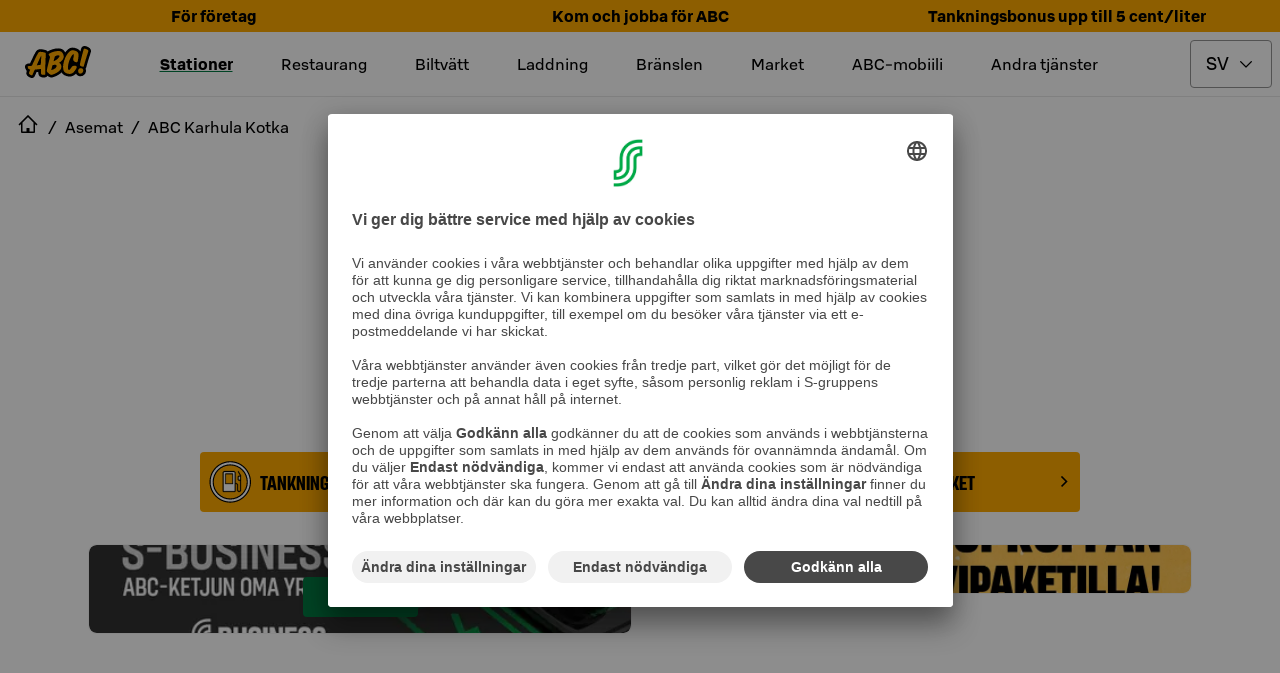

--- FILE ---
content_type: text/html; charset=utf-8
request_url: https://www.abcasemat.fi/sv-SE/asemat/abc-karhula-kotka-0510244
body_size: 161359
content:
<!DOCTYPE html><html lang="en"><head><meta name="viewport" content="width=device-width"/><link rel="shortcut icon" href="/favicon.ico" sizes="any"/><link rel="shortcut icon" href="/favicon.png" sizes="any"/><link rel="apple-touch-icon" sizes="180x180" href="/apple-touch-icon.png"/><link rel="shortcut icon" href="/favicon.svg" type="image/svg+xml"/><meta name="theme-color" content="#000000"/><title>Station | ABC Karhula Kotka | ABC-stationer</title><meta name="robots" content="index, follow"/><meta charSet="utf-8"/><link rel="preload" as="image" imageSrcSet="/_next/image?url=https%3A%2F%2Fimages.ctfassets.net%2Fans3ddvz617i%2F6iiBg0gsuVoXTFVxX845nj%2Ff823eee65f015869a2dc307c0a6a51f5%2FSB_Nostokuva_ABC_vaihtoehto3_16x9__1_.jpg&amp;w=256&amp;q=75 256w, /_next/image?url=https%3A%2F%2Fimages.ctfassets.net%2Fans3ddvz617i%2F6iiBg0gsuVoXTFVxX845nj%2Ff823eee65f015869a2dc307c0a6a51f5%2FSB_Nostokuva_ABC_vaihtoehto3_16x9__1_.jpg&amp;w=384&amp;q=75 384w, /_next/image?url=https%3A%2F%2Fimages.ctfassets.net%2Fans3ddvz617i%2F6iiBg0gsuVoXTFVxX845nj%2Ff823eee65f015869a2dc307c0a6a51f5%2FSB_Nostokuva_ABC_vaihtoehto3_16x9__1_.jpg&amp;w=478&amp;q=75 478w, /_next/image?url=https%3A%2F%2Fimages.ctfassets.net%2Fans3ddvz617i%2F6iiBg0gsuVoXTFVxX845nj%2Ff823eee65f015869a2dc307c0a6a51f5%2FSB_Nostokuva_ABC_vaihtoehto3_16x9__1_.jpg&amp;w=768&amp;q=75 768w, /_next/image?url=https%3A%2F%2Fimages.ctfassets.net%2Fans3ddvz617i%2F6iiBg0gsuVoXTFVxX845nj%2Ff823eee65f015869a2dc307c0a6a51f5%2FSB_Nostokuva_ABC_vaihtoehto3_16x9__1_.jpg&amp;w=1024&amp;q=75 1024w, /_next/image?url=https%3A%2F%2Fimages.ctfassets.net%2Fans3ddvz617i%2F6iiBg0gsuVoXTFVxX845nj%2Ff823eee65f015869a2dc307c0a6a51f5%2FSB_Nostokuva_ABC_vaihtoehto3_16x9__1_.jpg&amp;w=1136&amp;q=75 1136w" imageSizes="(max-width: 768px) 100vw, (max-width: 1200px) 50vw, 33vw" fetchpriority="high"/><link rel="preload" as="image" imageSrcSet="/_next/image?url=https%3A%2F%2Fimages.ctfassets.net%2Fans3ddvz617i%2F4JeclxmHKV9Za1qvzhujS9%2Fac6771df58892781a43ce9bc915906b4%2FABC_Pesuproffa_talvipaketti_la%C3%8C_nderi_1440x960__1_.jpg&amp;w=256&amp;q=75 256w, /_next/image?url=https%3A%2F%2Fimages.ctfassets.net%2Fans3ddvz617i%2F4JeclxmHKV9Za1qvzhujS9%2Fac6771df58892781a43ce9bc915906b4%2FABC_Pesuproffa_talvipaketti_la%C3%8C_nderi_1440x960__1_.jpg&amp;w=384&amp;q=75 384w, /_next/image?url=https%3A%2F%2Fimages.ctfassets.net%2Fans3ddvz617i%2F4JeclxmHKV9Za1qvzhujS9%2Fac6771df58892781a43ce9bc915906b4%2FABC_Pesuproffa_talvipaketti_la%C3%8C_nderi_1440x960__1_.jpg&amp;w=478&amp;q=75 478w, /_next/image?url=https%3A%2F%2Fimages.ctfassets.net%2Fans3ddvz617i%2F4JeclxmHKV9Za1qvzhujS9%2Fac6771df58892781a43ce9bc915906b4%2FABC_Pesuproffa_talvipaketti_la%C3%8C_nderi_1440x960__1_.jpg&amp;w=768&amp;q=75 768w, /_next/image?url=https%3A%2F%2Fimages.ctfassets.net%2Fans3ddvz617i%2F4JeclxmHKV9Za1qvzhujS9%2Fac6771df58892781a43ce9bc915906b4%2FABC_Pesuproffa_talvipaketti_la%C3%8C_nderi_1440x960__1_.jpg&amp;w=1024&amp;q=75 1024w, /_next/image?url=https%3A%2F%2Fimages.ctfassets.net%2Fans3ddvz617i%2F4JeclxmHKV9Za1qvzhujS9%2Fac6771df58892781a43ce9bc915906b4%2FABC_Pesuproffa_talvipaketti_la%C3%8C_nderi_1440x960__1_.jpg&amp;w=1136&amp;q=75 1136w" imageSizes="(max-width: 768px) 100vw, (max-width: 1200px) 50vw, 33vw" fetchpriority="high"/><link rel="preload" as="image" imageSrcSet="/_next/image?url=https%3A%2F%2Fimages.ctfassets.net%2Fans3ddvz617i%2F7I2JiEb41YRRnbH55KFuBS%2F36e4730a2d14edfc137661624f2bb2eb%2FABC_tankkaus_heronosto.jpg&amp;w=256&amp;q=75 256w, /_next/image?url=https%3A%2F%2Fimages.ctfassets.net%2Fans3ddvz617i%2F7I2JiEb41YRRnbH55KFuBS%2F36e4730a2d14edfc137661624f2bb2eb%2FABC_tankkaus_heronosto.jpg&amp;w=384&amp;q=75 384w, /_next/image?url=https%3A%2F%2Fimages.ctfassets.net%2Fans3ddvz617i%2F7I2JiEb41YRRnbH55KFuBS%2F36e4730a2d14edfc137661624f2bb2eb%2FABC_tankkaus_heronosto.jpg&amp;w=478&amp;q=75 478w, /_next/image?url=https%3A%2F%2Fimages.ctfassets.net%2Fans3ddvz617i%2F7I2JiEb41YRRnbH55KFuBS%2F36e4730a2d14edfc137661624f2bb2eb%2FABC_tankkaus_heronosto.jpg&amp;w=768&amp;q=75 768w, /_next/image?url=https%3A%2F%2Fimages.ctfassets.net%2Fans3ddvz617i%2F7I2JiEb41YRRnbH55KFuBS%2F36e4730a2d14edfc137661624f2bb2eb%2FABC_tankkaus_heronosto.jpg&amp;w=1024&amp;q=75 1024w, /_next/image?url=https%3A%2F%2Fimages.ctfassets.net%2Fans3ddvz617i%2F7I2JiEb41YRRnbH55KFuBS%2F36e4730a2d14edfc137661624f2bb2eb%2FABC_tankkaus_heronosto.jpg&amp;w=1136&amp;q=75 1136w" imageSizes="(max-width: 768px) 100vw, (max-width: 1200px) 50vw, 33vw" fetchpriority="high"/><meta name="next-head-count" content="12"/><link data-next-font="" rel="preconnect" href="/" crossorigin="anonymous"/><link rel="preload" href="/_next/static/css/046bad9fa5389e19.css" as="style"/><link rel="stylesheet" href="/_next/static/css/046bad9fa5389e19.css" data-n-g=""/><link rel="preload" href="/_next/static/css/c49ea44ddcb26f2f.css" as="style"/><link rel="stylesheet" href="/_next/static/css/c49ea44ddcb26f2f.css" data-n-p=""/><noscript data-n-css=""></noscript><script defer="" nomodule="" src="/_next/static/chunks/polyfills-42372ed130431b0a.js"></script><script id="vwoCode" type="text/plain" data-usercentrics="Visual Website Optimizer (VWO)" src="https://dev.visualwebsiteoptimizer.com/lib/475129.js" defer="" data-nscript="beforeInteractive"></script><script src="/_next/static/chunks/webpack-432c65b0527fec9a.js" defer=""></script><script src="/_next/static/chunks/framework-945b357d4a851f4b.js" defer=""></script><script src="/_next/static/chunks/main-e0822f185e2ebace.js" defer=""></script><script src="/_next/static/chunks/pages/_app-7c2bb7fb4ca832f6.js" defer=""></script><script src="/_next/static/chunks/842-f71362b04e2b49ce.js" defer=""></script><script src="/_next/static/chunks/2805-e423bf5463e17455.js" defer=""></script><script src="/_next/static/chunks/670-9c54dbf37bff4bd9.js" defer=""></script><script src="/_next/static/chunks/7110-8a1f6b0c2ecffa05.js" defer=""></script><script src="/_next/static/chunks/pages/asemat/%5Bslug%5D-312bab31d7fe571a.js" defer=""></script><script src="/_next/static/JdAI7fQSYv2HBb2kDnjZe/_buildManifest.js" defer=""></script><script src="/_next/static/JdAI7fQSYv2HBb2kDnjZe/_ssgManifest.js" defer=""></script><style data-styled="" data-styled-version="5.3.11">.eTljNM{text-transform:uppercase;font-size:4.1875rem;line-height:4.1875rem;}/*!sc*/
@media only screen and (max-width:1024px){.eTljNM{font-size:2.6875rem;line-height:2.6875rem;}}/*!sc*/
data-styled.g7[id="sc-50631e73-0"]{content:"eTljNM,"}/*!sc*/
.elcIjc{-webkit-align-items:center;-webkit-box-align:center;-ms-flex-align:center;align-items:center;background-color:#007841;border:0.0625rem solid transparent;border-radius:0.25rem;color:#ffffff;display:-webkit-inline-box;display:-webkit-inline-flex;display:-ms-inline-flexbox;display:inline-flex;font:500 1.125rem / 1.5rem 'S Bonus UX';-webkit-box-pack:center;-webkit-justify-content:center;-ms-flex-pack:center;justify-content:center;padding:0.6875rem;position:relative;text-align:center;}/*!sc*/
.elcIjc:hover,.elcIjc:active,.elcIjc[data-docs-state='hover'],.elcIjc[data-docs-state='active']{background-image:linear-gradient(rgba(255,255,255,0.1),rgba(255,255,255,0.1));}/*!sc*/
.elcIjc:active,.elcIjc:focus,.elcIjc[data-docs-state='active'],.elcIjc[data-docs-state='focus']{box-shadow:0 0 0 0.125rem #ffffff;outline:0.125rem solid #00AA46;outline-offset:0.125rem;}/*!sc*/
@supports (-webkit-hyphens:none){.elcIjc:active,.elcIjc:focus,.elcIjc[data-docs-state='active'],.elcIjc[data-docs-state='focus']{outline:none;}.elcIjc:active:after,.elcIjc:focus:after,.elcIjc[data-docs-state='active']:after,.elcIjc[data-docs-state='focus']:after{border:0.125rem solid #00AA46;border-radius:0.5rem;bottom:-0.3125rem;content:'';left:-0.3125rem;position:absolute;right:-0.3125rem;top:-0.3125rem;}}/*!sc*/
.elcIjc[aria-disabled='true'],.elcIjc[disabled]{opacity:0.32;pointer-events:none;}/*!sc*/
.elcIjc .button-icon{box-sizing:content-box;color:#ffffff;height:1.6875rem;margin:-0.09375rem;width:1.6875rem;}/*!sc*/
.elcIjc .button-icon svg{height:auto;width:auto;}/*!sc*/
.iUkRKa{-webkit-align-items:center;-webkit-box-align:center;-ms-flex-align:center;align-items:center;background-color:transparent;border:0 solid transparent;border-radius:0;color:#007841;display:-webkit-inline-box;display:-webkit-inline-flex;display:-ms-inline-flexbox;display:inline-flex;font:500 1.125rem / 1.5rem 'S Bonus UX';-webkit-box-pack:center;-webkit-justify-content:center;-ms-flex-pack:center;justify-content:center;padding:0.75rem;position:relative;text-align:center;}/*!sc*/
.iUkRKa:hover,.iUkRKa:active,.iUkRKa[data-docs-state='hover'],.iUkRKa[data-docs-state='active']{background-image:linear-gradient(rgba(0,120,65,0.04),rgba(0,120,65,0.04));}/*!sc*/
.iUkRKa:active,.iUkRKa:focus,.iUkRKa[data-docs-state='active'],.iUkRKa[data-docs-state='focus']{box-shadow:0 0 0 0.125rem #ffffff;outline:0.125rem solid #00AA46;outline-offset:0.125rem;}/*!sc*/
@supports (-webkit-hyphens:none){.iUkRKa:active,.iUkRKa:focus,.iUkRKa[data-docs-state='active'],.iUkRKa[data-docs-state='focus']{outline:none;}.iUkRKa:active:after,.iUkRKa:focus:after,.iUkRKa[data-docs-state='active']:after,.iUkRKa[data-docs-state='focus']:after{border:0.125rem solid #00AA46;bottom:-0.25rem;content:'';left:-0.25rem;position:absolute;right:-0.25rem;top:-0.25rem;}}/*!sc*/
.iUkRKa[aria-disabled='true'],.iUkRKa[disabled]{opacity:0.32;pointer-events:none;}/*!sc*/
.iUkRKa .button-icon{box-sizing:content-box;color:#007841;height:1.6875rem;margin:-0.09375rem;width:1.6875rem;}/*!sc*/
.iUkRKa .button-icon svg{height:auto;width:auto;}/*!sc*/
.bywJEP{-webkit-align-items:center;-webkit-box-align:center;-ms-flex-align:center;align-items:center;background-color:transparent;border:0.0625rem solid #00AA46;border-radius:0;color:#007841;display:-webkit-inline-box;display:-webkit-inline-flex;display:-ms-inline-flexbox;display:inline-flex;font:500 1.125rem / 1.5rem 'S Bonus UX';-webkit-box-pack:center;-webkit-justify-content:center;-ms-flex-pack:center;justify-content:center;min-width:4.5rem;padding:0.6875rem 1.6875rem;position:relative;text-align:center;}/*!sc*/
.bywJEP:hover,.bywJEP:active,.bywJEP[data-docs-state='hover'],.bywJEP[data-docs-state='active']{background-image:linear-gradient(rgba(0,120,65,0.04),rgba(0,120,65,0.04));}/*!sc*/
.bywJEP:active,.bywJEP:focus,.bywJEP[data-docs-state='active'],.bywJEP[data-docs-state='focus']{box-shadow:0 0 0 0.125rem #ffffff;outline:0.125rem solid #00AA46;outline-offset:0.125rem;}/*!sc*/
@supports (-webkit-hyphens:none){.bywJEP:active,.bywJEP:focus,.bywJEP[data-docs-state='active'],.bywJEP[data-docs-state='focus']{outline:none;}.bywJEP:active:after,.bywJEP:focus:after,.bywJEP[data-docs-state='active']:after,.bywJEP[data-docs-state='focus']:after{border:0.125rem solid #00AA46;bottom:-0.3125rem;content:'';left:-0.3125rem;position:absolute;right:-0.3125rem;top:-0.3125rem;}}/*!sc*/
.bywJEP[aria-disabled='true'],.bywJEP[disabled]{opacity:0.32;pointer-events:none;}/*!sc*/
.bywJEP .button-icon{box-sizing:content-box;color:#007841;height:1.6875rem;margin:-0.09375rem;padding-right:0.5rem;width:1.6875rem;}/*!sc*/
.bywJEP .button-icon svg{height:auto;width:auto;}/*!sc*/
.dQDTaS{-webkit-align-items:center;-webkit-box-align:center;-ms-flex-align:center;align-items:center;background-color:transparent;border:0.0625rem solid #00AA46;border-radius:0;color:#007841;display:-webkit-inline-box;display:-webkit-inline-flex;display:-ms-inline-flexbox;display:inline-flex;font:500 1.125rem / 1.5rem 'S Bonus UX';-webkit-box-pack:center;-webkit-justify-content:center;-ms-flex-pack:center;justify-content:center;padding:0.6875rem;position:relative;text-align:center;}/*!sc*/
.dQDTaS:hover,.dQDTaS:active,.dQDTaS[data-docs-state='hover'],.dQDTaS[data-docs-state='active']{background-image:linear-gradient(rgba(0,120,65,0.04),rgba(0,120,65,0.04));}/*!sc*/
.dQDTaS:active,.dQDTaS:focus,.dQDTaS[data-docs-state='active'],.dQDTaS[data-docs-state='focus']{box-shadow:0 0 0 0.125rem #ffffff;outline:0.125rem solid #00AA46;outline-offset:0.125rem;}/*!sc*/
@supports (-webkit-hyphens:none){.dQDTaS:active,.dQDTaS:focus,.dQDTaS[data-docs-state='active'],.dQDTaS[data-docs-state='focus']{outline:none;}.dQDTaS:active:after,.dQDTaS:focus:after,.dQDTaS[data-docs-state='active']:after,.dQDTaS[data-docs-state='focus']:after{border:0.125rem solid #00AA46;bottom:-0.3125rem;content:'';left:-0.3125rem;position:absolute;right:-0.3125rem;top:-0.3125rem;}}/*!sc*/
.dQDTaS[aria-disabled='true'],.dQDTaS[disabled]{opacity:0.32;pointer-events:none;}/*!sc*/
.dQDTaS .button-icon{box-sizing:content-box;color:#007841;height:1.6875rem;margin:-0.09375rem;width:1.6875rem;}/*!sc*/
.dQDTaS .button-icon svg{height:auto;width:auto;}/*!sc*/
.flvkzF{-webkit-align-items:center;-webkit-box-align:center;-ms-flex-align:center;align-items:center;background-color:transparent;border:0.0625rem solid #00AA46;border-radius:0.25rem;color:#007841;display:-webkit-inline-box;display:-webkit-inline-flex;display:-ms-inline-flexbox;display:inline-flex;font:500 1.125rem / 1.5rem 'S Bonus UX';-webkit-box-pack:center;-webkit-justify-content:center;-ms-flex-pack:center;justify-content:center;min-width:4.5rem;padding:0.6875rem 1.6875rem;position:relative;text-align:center;}/*!sc*/
.flvkzF:hover,.flvkzF:active,.flvkzF[data-docs-state='hover'],.flvkzF[data-docs-state='active']{background-image:linear-gradient(rgba(0,120,65,0.04),rgba(0,120,65,0.04));}/*!sc*/
.flvkzF:active,.flvkzF:focus,.flvkzF[data-docs-state='active'],.flvkzF[data-docs-state='focus']{box-shadow:0 0 0 0.125rem #ffffff;outline:0.125rem solid #00AA46;outline-offset:0.125rem;}/*!sc*/
@supports (-webkit-hyphens:none){.flvkzF:active,.flvkzF:focus,.flvkzF[data-docs-state='active'],.flvkzF[data-docs-state='focus']{outline:none;}.flvkzF:active:after,.flvkzF:focus:after,.flvkzF[data-docs-state='active']:after,.flvkzF[data-docs-state='focus']:after{border:0.125rem solid #00AA46;border-radius:0.5rem;bottom:-0.3125rem;content:'';left:-0.3125rem;position:absolute;right:-0.3125rem;top:-0.3125rem;}}/*!sc*/
.flvkzF[aria-disabled='true'],.flvkzF[disabled]{opacity:0.32;pointer-events:none;}/*!sc*/
.flvkzF .button-icon{box-sizing:content-box;color:#007841;height:1.6875rem;margin:-0.09375rem;padding-right:0.5rem;width:1.6875rem;}/*!sc*/
.flvkzF .button-icon svg{height:auto;width:auto;}/*!sc*/
.dIOYLx{-webkit-align-items:center;-webkit-box-align:center;-ms-flex-align:center;align-items:center;background-color:#007841;border:0.0625rem solid transparent;border-radius:0.25rem;color:#ffffff;display:-webkit-inline-box;display:-webkit-inline-flex;display:-ms-inline-flexbox;display:inline-flex;font:500 1.125rem / 1.5rem 'S Bonus UX';-webkit-box-pack:center;-webkit-justify-content:center;-ms-flex-pack:center;justify-content:center;min-width:4.5rem;padding:0.6875rem 1.6875rem;position:relative;text-align:center;}/*!sc*/
.dIOYLx:hover,.dIOYLx:active,.dIOYLx[data-docs-state='hover'],.dIOYLx[data-docs-state='active']{background-image:linear-gradient(rgba(255,255,255,0.1),rgba(255,255,255,0.1));}/*!sc*/
.dIOYLx:active,.dIOYLx:focus,.dIOYLx[data-docs-state='active'],.dIOYLx[data-docs-state='focus']{box-shadow:0 0 0 0.125rem #ffffff;outline:0.125rem solid #00AA46;outline-offset:0.125rem;}/*!sc*/
@supports (-webkit-hyphens:none){.dIOYLx:active,.dIOYLx:focus,.dIOYLx[data-docs-state='active'],.dIOYLx[data-docs-state='focus']{outline:none;}.dIOYLx:active:after,.dIOYLx:focus:after,.dIOYLx[data-docs-state='active']:after,.dIOYLx[data-docs-state='focus']:after{border:0.125rem solid #00AA46;border-radius:0.5rem;bottom:-0.3125rem;content:'';left:-0.3125rem;position:absolute;right:-0.3125rem;top:-0.3125rem;}}/*!sc*/
.dIOYLx[aria-disabled='true'],.dIOYLx[disabled]{opacity:0.32;pointer-events:none;}/*!sc*/
.dIOYLx .button-icon{box-sizing:content-box;color:#ffffff;height:1.6875rem;margin:-0.09375rem;padding-right:0.5rem;width:1.6875rem;}/*!sc*/
.dIOYLx .button-icon svg{height:auto;width:auto;}/*!sc*/
.dcxsWX{-webkit-align-items:center;-webkit-box-align:center;-ms-flex-align:center;align-items:center;background-color:#007841;border:0.0625rem solid transparent;border-radius:0.25rem;color:#ffffff;display:-webkit-inline-box;display:-webkit-inline-flex;display:-ms-inline-flexbox;display:inline-flex;font:500 1rem / 1.5rem 'S Bonus UX';-webkit-box-pack:center;-webkit-justify-content:center;-ms-flex-pack:center;justify-content:center;min-width:4.5rem;padding:0.4375rem 1.6875rem;position:relative;text-align:center;}/*!sc*/
.dcxsWX:hover,.dcxsWX:active,.dcxsWX[data-docs-state='hover'],.dcxsWX[data-docs-state='active']{background-image:linear-gradient(rgba(255,255,255,0.1),rgba(255,255,255,0.1));}/*!sc*/
.dcxsWX:active,.dcxsWX:focus,.dcxsWX[data-docs-state='active'],.dcxsWX[data-docs-state='focus']{box-shadow:0 0 0 0.125rem #ffffff;outline:0.125rem solid #00AA46;outline-offset:0.125rem;}/*!sc*/
@supports (-webkit-hyphens:none){.dcxsWX:active,.dcxsWX:focus,.dcxsWX[data-docs-state='active'],.dcxsWX[data-docs-state='focus']{outline:none;}.dcxsWX:active:after,.dcxsWX:focus:after,.dcxsWX[data-docs-state='active']:after,.dcxsWX[data-docs-state='focus']:after{border:0.125rem solid #00AA46;border-radius:0.5rem;bottom:-0.3125rem;content:'';left:-0.3125rem;position:absolute;right:-0.3125rem;top:-0.3125rem;}}/*!sc*/
.dcxsWX[aria-disabled='true'],.dcxsWX[disabled]{opacity:0.32;pointer-events:none;}/*!sc*/
.dcxsWX .button-icon{box-sizing:content-box;color:#ffffff;height:1.5rem;margin:0rem;padding-right:0.5rem;width:1.5rem;}/*!sc*/
.dcxsWX .button-icon svg{height:auto;width:auto;}/*!sc*/
data-styled.g8[id="sc-fd4e59db-0"]{content:"elcIjc,iUkRKa,bywJEP,dQDTaS,flvkzF,dIOYLx,dcxsWX,"}/*!sc*/
.gLkoIQ{display:-webkit-inline-box;display:-webkit-inline-flex;display:-ms-inline-flexbox;display:inline-flex;}/*!sc*/
.gLkoIQ svg{display:-webkit-inline-box;display:-webkit-inline-flex;display:-ms-inline-flexbox;display:inline-flex;}/*!sc*/
data-styled.g19[id="sc-9db2b8b-0"]{content:"gLkoIQ,"}/*!sc*/
.eABCPd{-webkit-align-self:flex-start;-ms-flex-item-align:start;align-self:flex-start;background-color:transparent;border-radius:0;-webkit-flex:1;-ms-flex:1;flex:1;font:400 1rem / 1.5rem 'S Bonus UX';margin:0 0;padding:1.25rem 1.25rem 1.25rem 1.25rem;position:relative;}/*!sc*/
.eABCPd::after{border-bottom:0;bottom:0;content:'';left:0;margin:0;position:absolute;right:0;}/*!sc*/
.eABCPd summary{border-radius:0;color:#000000;cursor:pointer;display:-webkit-box;display:-webkit-flex;display:-ms-flexbox;display:flex;-webkit-flex-direction:row;-ms-flex-direction:row;flex-direction:row;font:500 1.375rem / 1.75rem 'S Bonus UX';gap:1rem;list-style:none;margin:-1.25rem -1.25rem;padding:1.25rem 1.25rem;}/*!sc*/
.eABCPd summary:hover,.eABCPd summary:active{background:rgba(0,0,0,0.04);}/*!sc*/
@media (hover:none){.eABCPd summary:hover{background:transparent;}}/*!sc*/
.eABCPd summary:focus-visible{box-shadow:0 0 0 0.125rem #ffffff;outline:0.125rem solid #007841;outline-offset:0.125rem;}/*!sc*/
@supports (-webkit-hyphens:none){.eABCPd summary:focus-visible{outline:none;}.eABCPd summary:focus-visible:after{border:0.125rem solid #007841;bottom:-0.25rem;content:'';left:-0.25rem;position:absolute;right:-0.25rem;top:-0.25rem;}}/*!sc*/
.eABCPd summary::-webkit-details-marker{display:none;}/*!sc*/
.eABCPd .header-wrapper{display:-webkit-box;display:-webkit-flex;display:-ms-flexbox;display:flex;-webkit-flex:1;-ms-flex:1;flex:1;}/*!sc*/
.eABCPd .header-wrapper > h2,.eABCPd .header-wrapper > h3,.eABCPd .header-wrapper > h4,.eABCPd .header-wrapper > h5,.eABCPd .header-wrapper > h6{color:inherit;font:inherit;margin:inherit;}/*!sc*/
.eABCPd .leading-icon,.eABCPd .toggle-icon{box-sizing:content-box;height:2.0625rem;margin:-0.15625rem;width:2.0625rem;}/*!sc*/
.eABCPd .leading-icon svg,.eABCPd .toggle-icon svg{height:auto;width:auto;}/*!sc*/
.eABCPd .toggle-icon svg{-webkit-transform:rotate(0deg);-ms-transform:rotate(0deg);transform:rotate(0deg);-webkit-transition:-webkit-transform 300ms cubic-bezier(0.33,0,0.34,1);-webkit-transition:transform 300ms cubic-bezier(0.33,0,0.34,1);transition:transform 300ms cubic-bezier(0.33,0,0.34,1);}/*!sc*/
.eABCPd[open] summary{margin-bottom:0.25rem;}/*!sc*/
.eABCPd[open] .toggle-icon svg{-webkit-transform:rotate(-180deg);-ms-transform:rotate(-180deg);transform:rotate(-180deg);}/*!sc*/
data-styled.g20[id="sc-61cd9fb1-0"]{content:"eABCPd,"}/*!sc*/
.joqbFa{display:-webkit-inline-box;display:-webkit-inline-flex;display:-ms-inline-flexbox;display:inline-flex;}/*!sc*/
.joqbFa svg{display:-webkit-inline-box;display:-webkit-inline-flex;display:-ms-inline-flexbox;display:inline-flex;}/*!sc*/
data-styled.g35[id="sc-2b26da93-0"]{content:"joqbFa,"}/*!sc*/
.eMiWpM{border:0.0625rem solid #949494;border-radius:0.25rem;color:#000000;font:400 1.125rem / 1.5rem 'S Bonus UX';padding:0.6875rem 2.5625rem 0.6875rem 0.9375rem;-webkit-appearance:none;-moz-appearance:none;background:#ffffff url("data:image/svg+xml,<svg width='18px' height='18px' fill='none' xmlns='http://www.w3.org/2000/svg' viewBox='0 0 24 24'><path fill-rule='evenodd' d='m12 14.94 6.97-6.97 1.06 1.06L12 17.062l-8.03-8.03L5.03 7.97 12 14.94Z' fill='%23000000'/></svg>") no-repeat;background-position:right 16px top 50%;}/*!sc*/
.eMiWpM:focus{border-color:transparent;outline:#007841 solid 0.125rem;}/*!sc*/
.eMiWpM[aria-disabled='true'],.eMiWpM[disabled]{opacity:0.32;pointer-events:none;}/*!sc*/
.eMiWpM:invalid{border-color:#B70000;}/*!sc*/
data-styled.g48[id="sc-c8dd3cac-0"]{content:"eMiWpM,"}/*!sc*/
.cWWbvv{margin:0.5rem 0;display:-webkit-box;display:-webkit-flex;display:-ms-flexbox;display:flex;-webkit-align-items:center;-webkit-box-align:center;-ms-flex-align:center;align-items:center;height:3rem;-webkit-box-pack:end;-webkit-justify-content:flex-end;-ms-flex-pack:end;justify-content:flex-end;}/*!sc*/
@media only screen and (min-width:1024px){.cWWbvv{margin:0.5rem;}}/*!sc*/
data-styled.g60[id="sc-ec56c111-0"]{content:"cWWbvv,"}/*!sc*/
.gfDWdY{position:absolute;cursor:pointer;left:0;margin:0 1rem;-webkit-flex-shrink:0;-ms-flex-negative:0;flex-shrink:0;}/*!sc*/
@media only screen and (min-width:1024px){.gfDWdY{position:static;}}/*!sc*/
data-styled.g61[id="sc-ec56c111-1"]{content:"gfDWdY,"}/*!sc*/
.fvsIgw{margin-left:0.5rem;}/*!sc*/
data-styled.g62[id="sc-ec56c111-2"]{content:"fvsIgw,"}/*!sc*/
.ieTZUV{display:-webkit-box;display:-webkit-flex;display:-ms-flexbox;display:flex;-webkit-align-items:center;-webkit-box-align:center;-ms-flex-align:center;align-items:center;-webkit-box-pack:center;-webkit-justify-content:center;-ms-flex-pack:center;justify-content:center;}/*!sc*/
data-styled.g63[id="sc-ec56c111-3"]{content:"ieTZUV,"}/*!sc*/
.knyGJL{display:none;}/*!sc*/
data-styled.g64[id="sc-ec56c111-4"]{content:"knyGJL,"}/*!sc*/
.jXAfsn{border-bottom:1px solid #E6E6E6;}/*!sc*/
@media only screen and (min-width:1024px){.jXAfsn .sc-ec56c111-3 > div > a,.jXAfsn .sc-ec56c111-2 > span{display:initial;}.jXAfsn .sc-ec56c111-3 > span{display:none;}.jXAfsn .sc-ec56c111-0{-webkit-align-items:center;-webkit-box-align:center;-ms-flex-align:center;align-items:center;-webkit-box-pack:justify;-webkit-justify-content:space-between;-ms-flex-pack:justify;justify-content:space-between;}.jXAfsn .sc-ec56c111-4{display:inline;}}/*!sc*/
data-styled.g65[id="sc-ec56c111-5"]{content:"jXAfsn,"}/*!sc*/
.iAHdXM{display:inline-block;text-align:center;position:fixed;bottom:30px;right:30px;-webkit-transition:opacity 0.5s,visibility 0.5s;transition:opacity 0.5s,visibility 0.5s;z-index:1000;visibility:hidden;opacity:0;}/*!sc*/
data-styled.g66[id="sc-ec56c111-6"]{content:"iAHdXM,"}/*!sc*/
.bmoVGd{border-radius:2rem;border:1px solid #007841;background-color:#007841;background-repeat:no-repeat;background-position:center;cursor:pointer;width:64px;height:64px;min-width:64px;padding:0;}/*!sc*/
data-styled.g67[id="sc-ec56c111-7"]{content:"bmoVGd,"}/*!sc*/
.gxvnGl{display:none;}/*!sc*/
@media only screen and (min-width:1024px){.gxvnGl{display:block;}}/*!sc*/
data-styled.g68[id="sc-ec56c111-8"]{content:"gxvnGl,"}/*!sc*/
.WUWCT{display:none;position:absolute;top:calc(0px + 0.5rem - 1rem);-webkit-transform:translateX(-1rem);-ms-transform:translateX(-1rem);transform:translateX(-1rem);z-index:40000;text-align:start;}/*!sc*/
.WUWCT a:hover,.WUWCT a:focus{-webkit-text-decoration:underline;text-decoration:underline;}/*!sc*/
data-styled.g69[id="sc-ec56c111-9"]{content:"WUWCT,"}/*!sc*/
.itovBT{display:-webkit-box;display:-webkit-flex;display:-ms-flexbox;display:flex;-webkit-flex-direction:column;-ms-flex-direction:column;flex-direction:column;position:relative;top:1rem;border:1px solid #E6E6E6;background:#ffffff;padding:1rem;gap:0.5rem;-webkit-align-items:flex-start;-webkit-box-align:flex-start;-ms-flex-align:flex-start;align-items:flex-start;}/*!sc*/
data-styled.g70[id="sc-ec56c111-10"]{content:"itovBT,"}/*!sc*/
.eTiEjx{display:none;text-align:center;padding:0.5rem;}/*!sc*/
@media only screen and (min-width:1024px){.eTiEjx{display:-webkit-box;display:-webkit-flex;display:-ms-flexbox;display:flex;}}/*!sc*/
data-styled.g71[id="sc-ec56c111-11"]{content:"eTiEjx,"}/*!sc*/
.cQnFhV{display:none;margin-right:2rem;-webkit-text-decoration:underline;text-decoration:underline;-webkit-text-decoration-thickness:0.25rem;text-decoration-thickness:0.25rem;-webkit-text-decoration-color:#007841;text-decoration-color:#007841;font-family:S Bonus UX,Helvetica Neue,Arial,sans-serif;font-style:normal;font-weight:bold;font-size:1rem;line-height:1.5rem;}/*!sc*/
.bkYnUm{display:none;margin-right:2rem;}/*!sc*/
data-styled.g72[id="sc-ec56c111-12"]{content:"cQnFhV,bkYnUm,"}/*!sc*/
.dhOGsP{width:inherit;border:1px solid #007841;color:#000000;background-color:#ffffff;}/*!sc*/
.jJhoaE{width:48px;border:1px solid #ffffff;color:#ffffff;background-color:#000000;}/*!sc*/
.jJhoaE > .button-icon{color:#ffffff;}/*!sc*/
.jhMbks{width:100%;border:1px solid #ffffff;color:#ffffff;background-color:#000000;}/*!sc*/
.lhVkAc{width:100%;border:1px solid #007841;color:#ffffff;background-color:#007841;}/*!sc*/
data-styled.g73[id="sc-4e7a34ab-0"]{content:"dhOGsP,jJhoaE,jhMbks,lhVkAc,"}/*!sc*/
.evRzkN{display:inline-block;position:relative;margin:0 auto;}/*!sc*/
data-styled.g74[id="sc-e88717d6-0"]{content:"evRzkN,"}/*!sc*/
.gieKCh{position:fixed;width:100vw;height:100vh;border:1px solid #000000;background-color:#000000;color:#ffffff;font-weight:bold;z-index:401;top:0;left:0;overflow:auto;-webkit-scrollbar-gutter:stable both-edges;-moz-scrollbar-gutter:stable both-edges;-ms-scrollbar-gutter:stable both-edges;scrollbar-gutter:stable both-edges;z-index:40000;-webkit-transform:translate3d(100%,0,0);-ms-transform:translate3d(100%,0,0);transform:translate3d(100%,0,0);-webkit-transition:-webkit-transform 0.35s;-webkit-transition:transform 0.35s;transition:transform 0.35s;overflow-x:hidden;}/*!sc*/
@media only screen and (min-width:1024px){.gieKCh{display:none;}}/*!sc*/
data-styled.g75[id="sc-e88717d6-1"]{content:"gieKCh,"}/*!sc*/
.dLbqLN{display:-webkit-box;display:-webkit-flex;display:-ms-flexbox;display:flex;-webkit-align-items:center;-webkit-box-align:center;-ms-flex-align:center;align-items:center;font-family:S Bonus UX,Helvetica Neue,Arial,sans-serif;font-weight:bold;-webkit-box-pack:center;-webkit-justify-content:center;-ms-flex-pack:center;justify-content:center;}/*!sc*/
data-styled.g76[id="sc-e88717d6-2"]{content:"dLbqLN,"}/*!sc*/
.bPjJwU{font-family:S Bonus UX,Helvetica Neue,Arial,sans-serif;font-size:0.75rem;font-weight:400;line-height:0.9375rem;}/*!sc*/
data-styled.g77[id="sc-e88717d6-3"]{content:"bPjJwU,"}/*!sc*/
.bkbEug{display:-webkit-box;display:-webkit-flex;display:-ms-flexbox;display:flex;margin:0.5rem;-webkit-box-pack:end;-webkit-justify-content:flex-end;-ms-flex-pack:end;justify-content:flex-end;height:48px;-webkit-align-items:center;-webkit-box-align:center;-ms-flex-align:center;align-items:center;}/*!sc*/
data-styled.g78[id="sc-e88717d6-4"]{content:"bkbEug,"}/*!sc*/
.leyjjF{display:-webkit-box;display:-webkit-flex;display:-ms-flexbox;display:flex;height:48px;}/*!sc*/
.leyjjF > button{padding:0.25rem;border:0;}/*!sc*/
@media only screen and (min-width:1024px){.leyjjF{display:none;}}/*!sc*/
data-styled.g79[id="sc-e88717d6-5"]{content:"leyjjF,"}/*!sc*/
.dMlNuO{margin:0 10px;display:-webkit-box;display:-webkit-flex;display:-ms-flexbox;display:flex;-webkit-box-pack:center;-webkit-justify-content:center;-ms-flex-pack:center;justify-content:center;}/*!sc*/
data-styled.g81[id="sc-e88717d6-7"]{content:"dMlNuO,"}/*!sc*/
.hhkfAP{display:-webkit-box;display:-webkit-flex;display:-ms-flexbox;display:flex;min-width:148px;min-height:40px;-webkit-box-pack:center;-webkit-justify-content:center;-ms-flex-pack:center;justify-content:center;}/*!sc*/
data-styled.g82[id="sc-e88717d6-8"]{content:"hhkfAP,"}/*!sc*/
.eXbgpk{display:-webkit-box;display:-webkit-flex;display:-ms-flexbox;display:flex;-webkit-flex-direction:row;-ms-flex-direction:row;flex-direction:row;gap:1rem;-webkit-box-pack:center;-webkit-justify-content:center;-ms-flex-pack:center;justify-content:center;padding:3.75rem 1rem;}/*!sc*/
data-styled.g83[id="sc-e88717d6-9"]{content:"eXbgpk,"}/*!sc*/
.eLtsUF{min-height:40px;display:-webkit-box;display:-webkit-flex;display:-ms-flexbox;display:flex;-webkit-align-items:center;-webkit-box-align:center;-ms-flex-align:center;align-items:center;font-family:S Bonus UX,Helvetica Neue,Arial,sans-serif;font-weight:bold;font-size:1.5rem;text-align:center;-webkit-box-pack:center;-webkit-justify-content:center;-ms-flex-pack:center;justify-content:center;-webkit-flex:1;-ms-flex:1;flex:1;}/*!sc*/
data-styled.g84[id="sc-e88717d6-10"]{content:"eLtsUF,"}/*!sc*/
.iUWgUp{width:280px;margin:2rem 0;}/*!sc*/
data-styled.g85[id="sc-e88717d6-11"]{content:"iUWgUp,"}/*!sc*/
.dwqSbe{min-height:40px;width:inherit;cursor:pointer;list-style:none;display:-webkit-box;display:-webkit-flex;display:-ms-flexbox;display:flex;-webkit-align-items:center;-webkit-box-align:center;-ms-flex-align:center;align-items:center;font-family:S Bonus UX,Helvetica Neue,Arial,sans-serif;font-weight:bold;font-size:1.25rem;text-align:center;width:280px;}/*!sc*/
.dwqSbe a{width:100%;text-align:initial;height:48px;display:-webkit-box;display:-webkit-flex;display:-ms-flexbox;display:flex;-webkit-align-items:center;-webkit-box-align:center;-ms-flex-align:center;align-items:center;}/*!sc*/
data-styled.g86[id="sc-497c5191-0"]{content:"dwqSbe,"}/*!sc*/
.lifxlO{font-size:1.25rem;line-height:1.5rem;}/*!sc*/
data-styled.g87[id="sc-88991ad6-0"]{content:"lifxlO,"}/*!sc*/
.iCSHqR{display:-webkit-box;display:-webkit-flex;display:-ms-flexbox;display:flex;-webkit-align-items:center;-webkit-box-align:center;-ms-flex-align:center;align-items:center;margin-left:1rem;font-size:1.25rem;line-height:1.5rem;}/*!sc*/
.iCSHqR a{width:100%;text-align:initial;height:48px;display:-webkit-box;display:-webkit-flex;display:-ms-flexbox;display:flex;-webkit-align-items:center;-webkit-box-align:center;-ms-flex-align:center;align-items:center;}/*!sc*/
data-styled.g88[id="sc-88991ad6-1"]{content:"iCSHqR,"}/*!sc*/
.PcVeJ{background-color:#000000;color:#ffffff;width:280px;}/*!sc*/
.PcVeJ summary{color:#ffffff;padding:0;height:48px;-webkit-align-items:center;-webkit-box-align:center;-ms-flex-align:center;align-items:center;font-size:1.25rem;line-height:1.5rem;}/*!sc*/
.PcVeJ summary .toggle-icon{width:1.25rem;height:1.25rem;}/*!sc*/
data-styled.g89[id="sc-88991ad6-2"]{content:"PcVeJ,"}/*!sc*/
.jeDTkT{min-width:3rem;min-height:3rem;display:-webkit-box;display:-webkit-flex;display:-ms-flexbox;display:flex;-webkit-align-items:center;-webkit-box-align:center;-ms-flex-align:center;align-items:center;-webkit-box-pack:center;-webkit-justify-content:center;-ms-flex-pack:center;justify-content:center;cursor:pointer;font-family:S Bonus UX,Helvetica Neue,Arial,sans-serif;font-size:1rem;font-style:normal;font-weight:400;line-height:1.5rem;}/*!sc*/
.juzvWC{min-width:3rem;min-height:3rem;display:-webkit-box;display:-webkit-flex;display:-ms-flexbox;display:flex;-webkit-align-items:center;-webkit-box-align:center;-ms-flex-align:center;align-items:center;-webkit-box-pack:center;-webkit-justify-content:center;-ms-flex-pack:center;justify-content:center;cursor:pointer;font-family:S Bonus UX,Helvetica Neue,Arial,sans-serif;font-size:1rem;font-style:normal;font-weight:400;line-height:1.5rem;-webkit-text-decoration:underline;text-decoration:underline;-webkit-text-decoration-thickness:0.25rem;text-decoration-thickness:0.25rem;-webkit-text-decoration-color:#007841;text-decoration-color:#007841;text-underline-offset:15%;font-family:S Bonus UX,Helvetica Neue,Arial,sans-serif;font-style:normal;font-weight:bold;font-size:1rem;line-height:1.5rem;}/*!sc*/
data-styled.g90[id="sc-d30af98e-0"]{content:"jeDTkT,juzvWC,"}/*!sc*/
.BCkwD{display:-webkit-box;display:-webkit-flex;display:-ms-flexbox;display:flex;-webkit-flex:1;-ms-flex:1;flex:1;margin-left:0.5rem;}/*!sc*/
data-styled.g91[id="sc-d30af98e-1"]{content:"BCkwD,"}/*!sc*/
.dFFbOS{display:-webkit-box;display:-webkit-flex;display:-ms-flexbox;display:flex;gap:24px;height:3rem;-webkit-align-items:center;-webkit-box-align:center;-ms-flex-align:center;align-items:center;-webkit-box-pack:center;-webkit-justify-content:center;-ms-flex-pack:center;justify-content:center;text-align:center;}/*!sc*/
data-styled.g92[id="sc-d30af98e-2"]{content:"dFFbOS,"}/*!sc*/
.jYZUAN{object-fit:cover;}/*!sc*/
.OwRLY{object-fit:cover;border-radius:0.5rem;}/*!sc*/
data-styled.g95[id="sc-634a8088-2"]{content:"jYZUAN,OwRLY,"}/*!sc*/
.fsKKcS{display:-webkit-box;display:-webkit-flex;display:-ms-flexbox;display:flex;}/*!sc*/
data-styled.g96[id="sc-634a8088-3"]{content:"fsKKcS,"}/*!sc*/
.btfNJZ{display:-webkit-box;display:-webkit-flex;display:-ms-flexbox;display:flex;-webkit-box-pack:center;-webkit-justify-content:center;-ms-flex-pack:center;justify-content:center;}/*!sc*/
data-styled.g101[id="sc-634a8088-8"]{content:"btfNJZ,"}/*!sc*/
.gNuHbG{display:-webkit-box;display:-webkit-flex;display:-ms-flexbox;display:flex;-webkit-flex-direction:column;-ms-flex-direction:column;flex-direction:column;-webkit-align-items:center;-webkit-box-align:center;-ms-flex-align:center;align-items:center;-webkit-box-pack:center;-webkit-justify-content:center;-ms-flex-pack:center;justify-content:center;}/*!sc*/
data-styled.g109[id="sc-634a8088-16"]{content:"gNuHbG,"}/*!sc*/
.forXTe{display:-webkit-box;display:-webkit-flex;display:-ms-flexbox;display:flex;width:2rem;height:2rem;position:relative;-webkit-box-pack:center;-webkit-justify-content:center;-ms-flex-pack:center;justify-content:center;-webkit-align-items:center;-webkit-box-align:center;-ms-flex-align:center;align-items:center;}/*!sc*/
data-styled.g110[id="sc-634a8088-17"]{content:"forXTe,"}/*!sc*/
.fgDOfp{color:#000000;background-color:#ffffff;}/*!sc*/
data-styled.g118[id="sc-f479ebd7-0"]{content:"fgDOfp,"}/*!sc*/
@media only screen and (max-width:478px){.gIGgkO{width:100%;}.gIGgkO .sc-bc572f3a-0{width:100%;}.gIGgkO .sc-f479ebd7-0{width:100%;}}/*!sc*/
data-styled.g120[id="sc-daf3582d-0"]{content:"gIGgkO,"}/*!sc*/
.kSpcAa{display:-webkit-box;display:-webkit-flex;display:-ms-flexbox;display:flex;width:48px;-webkit-flex:1;-ms-flex:1;flex:1;-webkit-box-pack:end;-webkit-justify-content:flex-end;-ms-flex-pack:end;justify-content:flex-end;margin:0.5rem;-webkit-align-items:center;-webkit-box-align:center;-ms-flex-align:center;align-items:center;}/*!sc*/
.kSpcAa > button > .button-icon{color:#000000;}/*!sc*/
data-styled.g130[id="sc-9cc07bd6-0"]{content:"kSpcAa,"}/*!sc*/
.hUGlJn{position:fixed;-webkit-transform:translate3d(100%,0,0);-ms-transform:translate3d(100%,0,0);transform:translate3d(100%,0,0);-webkit-transition:-webkit-transform 0.35s;-webkit-transition:transform 0.35s;transition:transform 0.35s;left:0;top:0;height:100vh;width:100vw;z-index:40001;}/*!sc*/
@media only screen and (min-width:1024px){.hUGlJn{display:none;}}/*!sc*/
data-styled.g131[id="sc-9cc07bd6-1"]{content:"hUGlJn,"}/*!sc*/
.kZA-dmH{display:-webkit-box;display:-webkit-flex;display:-ms-flexbox;display:flex;background-color:#ffffff;height:112px;}/*!sc*/
data-styled.g132[id="sc-9cc07bd6-2"]{content:"kZA-dmH,"}/*!sc*/
.iNHeST{display:-webkit-inline-box;display:-webkit-inline-flex;display:-ms-inline-flexbox;display:inline-flex;}/*!sc*/
.iNHeST svg{display:-webkit-inline-box;display:-webkit-inline-flex;display:-ms-inline-flexbox;display:inline-flex;}/*!sc*/
data-styled.g133[id="sc-9053f003-0"]{content:"iNHeST,"}/*!sc*/
.boeLOf{display:none;position:absolute;width:270px;top:96px;right:1.25rem;z-index:40000;border:1px solid #E6E6E6;}/*!sc*/
@media only screen and (min-width:1024px){.boeLOf{display:none;}}/*!sc*/
data-styled.g134[id="sc-44bfe80b-0"]{content:"boeLOf,"}/*!sc*/
.cCIqIe{display:-webkit-inline-box;display:-webkit-inline-flex;display:-ms-inline-flexbox;display:inline-flex;}/*!sc*/
.cCIqIe svg{display:-webkit-inline-box;display:-webkit-inline-flex;display:-ms-inline-flexbox;display:inline-flex;}/*!sc*/
data-styled.g135[id="sc-a2a038ac-0"]{content:"cCIqIe,"}/*!sc*/
.kNVTEW{display:-webkit-inline-box;display:-webkit-inline-flex;display:-ms-inline-flexbox;display:inline-flex;}/*!sc*/
.kNVTEW svg{display:-webkit-inline-box;display:-webkit-inline-flex;display:-ms-inline-flexbox;display:inline-flex;}/*!sc*/
data-styled.g137[id="sc-d64c29a0-0"]{content:"kNVTEW,"}/*!sc*/
.kmiedK{font-family:S Bonus UX,Helvetica Neue,Arial,sans-serif;font-size:1rem;font-weight:400;line-height:1.25rem;margin:1rem 0 0 1rem;}/*!sc*/
data-styled.g138[id="sc-600594a-0"]{content:"kmiedK,"}/*!sc*/
.dJsuDV{margin:0 0.5rem;}/*!sc*/
data-styled.g139[id="sc-600594a-1"]{content:"dJsuDV,"}/*!sc*/
.jhWQsc{display:-webkit-inline-box;display:-webkit-inline-flex;display:-ms-inline-flexbox;display:inline-flex;-webkit-box-pack:center;-webkit-justify-content:center;-ms-flex-pack:center;justify-content:center;-webkit-align-items:center;-webkit-box-align:center;-ms-flex-align:center;align-items:center;}/*!sc*/
data-styled.g140[id="sc-600594a-2"]{content:"jhWQsc,"}/*!sc*/
.gircFS{display:block;overflow:hidden;text-overflow:ellipsis;white-space:nowrap;max-width:5rem;}/*!sc*/
@media only screen and (min-width:768px){.gircFS{overflow:visible;text-overflow:clip;white-space:normal;max-width:none;}}/*!sc*/
data-styled.g141[id="sc-600594a-3"]{content:"gircFS,"}/*!sc*/
.jgbutJ{display:-webkit-box;display:-webkit-flex;display:-ms-flexbox;display:flex;-webkit-flex-wrap:wrap;-ms-flex-wrap:wrap;flex-wrap:wrap;}/*!sc*/
data-styled.g142[id="sc-600594a-4"]{content:"jgbutJ,"}/*!sc*/
.gxOHop{overflow:hidden;text-overflow:ellipsis;white-space:nowrap;max-width:5rem;}/*!sc*/
@media only screen and (min-width:768px){.gxOHop{overflow:visible;text-overflow:clip;white-space:normal;max-width:none;}}/*!sc*/
data-styled.g143[id="sc-600594a-5"]{content:"gxOHop,"}/*!sc*/
.gNlnLE{left:0;right:0;margin:1rem auto;width:100%;padding:1rem;}/*!sc*/
@media only screen and (min-width:768px){.gNlnLE{width:736px;}}/*!sc*/
@media only screen and (min-width:1024px){.gNlnLE{width:1024px;}}/*!sc*/
@media only screen and (min-width:1136px){.gNlnLE{width:1136px;}}/*!sc*/
data-styled.g144[id="sc-8c211fa0-0"]{content:"gNlnLE,"}/*!sc*/
.hjqnUn{display:-webkit-box;display:-webkit-flex;display:-ms-flexbox;display:flex;-webkit-flex-direction:column;-ms-flex-direction:column;flex-direction:column;-webkit-flex-basis:100%;-ms-flex-preferred-size:100%;flex-basis:100%;}/*!sc*/
@media only screen and (min-width:168px){.hjqnUn{-webkit-flex:1;-ms-flex:1;flex:1;}}/*!sc*/
data-styled.g145[id="sc-2f87c352-0"]{content:"hjqnUn,"}/*!sc*/
.kZmCiH{padding:1rem 0px;-webkit-box-pack:center;-webkit-justify-content:center;-ms-flex-pack:center;justify-content:center;-webkit-align-items:center;-webkit-box-align:center;-ms-flex-align:center;align-items:center;}/*!sc*/
data-styled.g146[id="sc-2f87c352-1"]{content:"kZmCiH,"}/*!sc*/
.CFBPc{margin:3.75rem 0;display:-webkit-box;display:-webkit-flex;display:-ms-flexbox;display:flex;-webkit-box-pack:center;-webkit-justify-content:center;-ms-flex-pack:center;justify-content:center;}/*!sc*/
.CFBPc img[alt='footer-abc-logo']{cursor:pointer;}/*!sc*/
data-styled.g147[id="sc-8ca4d374-0"]{content:"CFBPc,"}/*!sc*/
.jaVoTW{cursor:pointer;margin:0.25rem;}/*!sc*/
data-styled.g148[id="sc-8ca4d374-1"]{content:"jaVoTW,"}/*!sc*/
.dbfdrt{cursor:pointer;margin:0.25rem;}/*!sc*/
data-styled.g149[id="sc-8ca4d374-2"]{content:"dbfdrt,"}/*!sc*/
.iJxwMr{display:-webkit-box;display:-webkit-flex;display:-ms-flexbox;display:flex;-webkit-flex-direction:row;-ms-flex-direction:row;flex-direction:row;-webkit-flex-wrap:wrap;-ms-flex-wrap:wrap;flex-wrap:wrap;width:100%;-webkit-box-pack:center;-webkit-justify-content:center;-ms-flex-pack:center;justify-content:center;background-color:#000000;color:#ffffff;}/*!sc*/
data-styled.g150[id="sc-8ca4d374-3"]{content:"iJxwMr,"}/*!sc*/
.diNXKL{display:inline-block;background-color:#000000;color:#ffffff;bottom:0;width:100%;}/*!sc*/
data-styled.g151[id="sc-8ca4d374-4"]{content:"diNXKL,"}/*!sc*/
.hCzzFD{display:-webkit-box;display:-webkit-flex;display:-ms-flexbox;display:flex;-webkit-box-pack:center;-webkit-justify-content:center;-ms-flex-pack:center;justify-content:center;-webkit-align-items:center;-webkit-box-align:center;-ms-flex-align:center;align-items:center;text-align:center;min-height:48px;}/*!sc*/
@media only screen and (min-width:1024px){.hCzzFD{width:300px;min-width:0;min-height:0;display:block;margin:0.25rem;}}/*!sc*/
data-styled.g152[id="sc-8ca4d374-5"]{content:"hCzzFD,"}/*!sc*/
.btruzF{display:-webkit-box;display:-webkit-flex;display:-ms-flexbox;display:flex;-webkit-flex-direction:row;-ms-flex-direction:row;flex-direction:row;-webkit-box-pack:center;-webkit-justify-content:center;-ms-flex-pack:center;justify-content:center;-webkit-align-items:center;-webkit-box-align:center;-ms-flex-align:center;align-items:center;gap:3.75rem;margin-top:2rem;}/*!sc*/
@media only screen and (max-width:478px){.btruzF{-webkit-flex-direction:column;-ms-flex-direction:column;flex-direction:column;gap:1.25rem;}}/*!sc*/
data-styled.g153[id="sc-8ca4d374-6"]{content:"btruzF,"}/*!sc*/
.fqdpmL{width:150px;}/*!sc*/
data-styled.g154[id="sc-8ca4d374-7"]{content:"fqdpmL,"}/*!sc*/
.dIMMLX{margin-top:auto;margin-bottom:auto;}/*!sc*/
data-styled.g155[id="sc-8ca4d374-8"]{content:"dIMMLX,"}/*!sc*/
.jSCzRY{display:-webkit-box;display:-webkit-flex;display:-ms-flexbox;display:flex;margin:3.75rem auto 0 auto;-webkit-flex-direction:column;-ms-flex-direction:column;flex-direction:column;}/*!sc*/
@media only screen and (min-width:1024px){.jSCzRY{-webkit-flex-direction:row;-ms-flex-direction:row;flex-direction:row;width:924px;}}/*!sc*/
data-styled.g156[id="sc-8ca4d374-9"]{content:"jSCzRY,"}/*!sc*/
.jvrYGC{margin-bottom:2rem;}/*!sc*/
@media only screen and (min-width:1024px){.jvrYGC{margin-bottom:0px;}}/*!sc*/
data-styled.g157[id="sc-8ca4d374-10"]{content:"jvrYGC,"}/*!sc*/
.cySpXW{display:-webkit-box;display:-webkit-flex;display:-ms-flexbox;display:flex;-webkit-align-items:center;-webkit-box-align:center;-ms-flex-align:center;align-items:center;-webkit-flex:1;-ms-flex:1;flex:1;}/*!sc*/
data-styled.g186[id="sc-8c28a13b-0"]{content:"cySpXW,"}/*!sc*/
.gbeItO{display:-webkit-box;display:-webkit-flex;display:-ms-flexbox;display:flex;-webkit-box-pack:end;-webkit-justify-content:flex-end;-ms-flex-pack:end;justify-content:flex-end;-webkit-flex:1;-ms-flex:1;flex:1;-webkit-align-items:center;-webkit-box-align:center;-ms-flex-align:center;align-items:center;min-height:48px;}/*!sc*/
.gbeItO a{color:#007841;}/*!sc*/
data-styled.g187[id="sc-8c28a13b-1"]{content:"gbeItO,"}/*!sc*/
.cuRhcz{border-radius:0.5rem;z-index:-1;object-fit:cover;}/*!sc*/
data-styled.g188[id="sc-ed814914-0"]{content:"cuRhcz,"}/*!sc*/
.dqGnSI{z-index:100;position:relative;height:100%;padding:1rem;display:-webkit-box;display:-webkit-flex;display:-ms-flexbox;display:flex;-webkit-flex-direction:column;-ms-flex-direction:column;flex-direction:column;}/*!sc*/
data-styled.g189[id="sc-ed814914-1"]{content:"dqGnSI,"}/*!sc*/
.gTOehB{font-family:S Bonus Display,Helvetica Neue,Arial,sans-serif;font-style:normal;font-weight:bold;font-size:1.5rem;line-height:1.5rem;text-transform:uppercase;z-index:100;text-align:center;color:#ffffff;display:-webkit-box;display:-webkit-flex;display:-ms-flexbox;display:flex;-webkit-box-pack:center;-webkit-justify-content:center;-ms-flex-pack:center;justify-content:center;-webkit-align-items:center;-webkit-box-align:center;-ms-flex-align:center;align-items:center;}/*!sc*/
data-styled.g190[id="sc-ed814914-2"]{content:"gTOehB,"}/*!sc*/
.gcTiAj{position:relative;display:-webkit-box;display:-webkit-flex;display:-ms-flexbox;display:flex;-webkit-box-pack:center;-webkit-justify-content:center;-ms-flex-pack:center;justify-content:center;-webkit-flex:1;-ms-flex:1;flex:1;margin-bottom:1rem;}/*!sc*/
data-styled.g191[id="sc-ed814914-3"]{content:"gcTiAj,"}/*!sc*/
.cJMUsz{display:-webkit-box;display:-webkit-flex;display:-ms-flexbox;display:flex;-webkit-box-pack:center;-webkit-justify-content:center;-ms-flex-pack:center;justify-content:center;-webkit-align-items:center;-webkit-box-align:center;-ms-flex-align:center;align-items:center;gap:0.5rem;}/*!sc*/
data-styled.g192[id="sc-ed814914-4"]{content:"cJMUsz,"}/*!sc*/
.kHdhhy{border-radius:0.5rem;border:1px solid #F5F5F5;-webkit-box-pack:center;-webkit-justify-content:center;-ms-flex-pack:center;justify-content:center;-webkit-align-content:center;-ms-flex-line-pack:center;align-content:center;position:relative;aspect-ratio:16/9;cursor:pointer;}/*!sc*/
data-styled.g193[id="sc-ed814914-5"]{content:"kHdhhy,"}/*!sc*/
.iLaWbF{margin-top:0.5rem;}/*!sc*/
data-styled.g194[id="sc-6fd5329a-0"]{content:"iLaWbF,"}/*!sc*/
.jQPVtf{display:grid;width:100%;gap:1rem;-webkit-box-pack:center;-webkit-justify-content:center;-ms-flex-pack:center;justify-content:center;grid-template-columns:repeat(2,minmax(0,1fr));}/*!sc*/
@media only screen and (min-width:1024px){.jQPVtf{grid-template-columns:repeat(4,minmax(0,1fr));}}/*!sc*/
data-styled.g199[id="sc-4579707c-0"]{content:"jQPVtf,"}/*!sc*/
.jQDpxD{grid-template-columns:repeat(1,minmax(0,1fr));}/*!sc*/
@media only screen and (min-width:1024px){.jQDpxD{grid-template-columns:repeat(2,minmax(0,1fr));}}/*!sc*/
data-styled.g200[id="sc-4579707c-1"]{content:"jQDpxD,"}/*!sc*/
.kEArTd{border-radius:0.5rem;background-color:#ffffff;display:-webkit-box;display:-webkit-flex;display:-ms-flexbox;display:flex;-webkit-box-pack:center;-webkit-justify-content:center;-ms-flex-pack:center;justify-content:center;-webkit-align-content:center;-ms-flex-line-pack:center;align-content:center;-webkit-align-items:center;-webkit-box-align:center;-ms-flex-align:center;align-items:center;position:relative;aspect-ratio:1/1;width:100%;cursor:pointer;}/*!sc*/
@supports not (aspect-ratio:1/1){.kEArTd{height:164px;}}/*!sc*/
data-styled.g202[id="sc-f2dc1eba-0"]{content:"kEArTd,"}/*!sc*/
.djxBNH{-webkit-flex:none;-ms-flex:none;flex:none;-webkit-order:0;-ms-flex-order:0;order:0;-webkit-align-self:stretch;-ms-flex-item-align:stretch;align-self:stretch;-webkit-box-flex:1;-webkit-flex-grow:1;-ms-flex-positive:1;flex-grow:1;margin:0.5rem 0;width:100%;}/*!sc*/
data-styled.g203[id="sc-f2dc1eba-1"]{content:"djxBNH,"}/*!sc*/
.hkXOMV{margin-top:0.5rem;text-transform:uppercase;word-break:break-word;}/*!sc*/
data-styled.g204[id="sc-f2dc1eba-2"]{content:"hkXOMV,"}/*!sc*/
.emZEoh{margin-top:0.5rem;font-family:S Bonus UX,Helvetica Neue,Arial,sans-serif;font-size:1rem;font-weight:400;line-height:1.25rem;}/*!sc*/
data-styled.g205[id="sc-f2dc1eba-3"]{content:"emZEoh,"}/*!sc*/
.gtNwoi{width:100%;}/*!sc*/
data-styled.g206[id="sc-ff88c542-0"]{content:"gtNwoi,"}/*!sc*/
.lbzFbY{display:-webkit-box;display:-webkit-flex;display:-ms-flexbox;display:flex;-webkit-flex-direction:row;-ms-flex-direction:row;flex-direction:row;-webkit-flex-wrap:wrap;-ms-flex-wrap:wrap;flex-wrap:wrap;width:100%;}/*!sc*/
.sc-f79189d8-0 + .sc-f79189d8-0{margin-top:2rem;}/*!sc*/
.lbzFbY:empty{margin-top:0;}/*!sc*/
data-styled.g216[id="sc-f79189d8-0"]{content:"lbzFbY,"}/*!sc*/
.gdhMkv{display:-webkit-box;display:-webkit-flex;display:-ms-flexbox;display:flex;-webkit-flex-direction:column;-ms-flex-direction:column;flex-direction:column;padding:1rem;-webkit-flex:1;-ms-flex:1;flex:1;gap:1rem;-webkit-align-items:center;-webkit-box-align:center;-ms-flex-align:center;align-items:center;}/*!sc*/
@media only screen and (min-width:768px){.gdhMkv{-webkit-flex-direction:row;-ms-flex-direction:row;flex-direction:row;height:auto;padding:24px;}}/*!sc*/
data-styled.g247[id="sc-f18ff9cb-0"]{content:"gdhMkv,"}/*!sc*/
.jOCwWp{display:-webkit-box;display:-webkit-flex;display:-ms-flexbox;display:flex;border-radius:0.5rem;width:100%;color:#000000;border:1px solid #F5F5F5;background-color:#F5F5F5;}/*!sc*/
data-styled.g248[id="sc-f18ff9cb-1"]{content:"jOCwWp,"}/*!sc*/
.lkdjpK{display:-webkit-box;display:-webkit-flex;display:-ms-flexbox;display:flex;-webkit-flex:3;-ms-flex:3;flex:3;width:100%;-webkit-align-items:center;-webkit-box-align:center;-ms-flex-align:center;align-items:center;}/*!sc*/
data-styled.g249[id="sc-f18ff9cb-2"]{content:"lkdjpK,"}/*!sc*/
.gCLbAM{width:100%;text-align:center;-webkit-align-self:center;-ms-flex-item-align:center;align-self:center;}/*!sc*/
@media only screen and (min-width:768px){.gCLbAM{text-align:inherit;-webkit-align-self:inherit;-ms-flex-item-align:inherit;align-self:inherit;}}/*!sc*/
data-styled.g250[id="sc-f18ff9cb-3"]{content:"gCLbAM,"}/*!sc*/
.easxDc{position:relative;width:36px;height:44px;}/*!sc*/
@media only screen and (min-width:768px){.easxDc{margin-right:24px;}}/*!sc*/
data-styled.g252[id="sc-f18ff9cb-5"]{content:"easxDc,"}/*!sc*/
.fnKbEG{min-height:240px;}/*!sc*/
@media only screen and (min-width:768px){.fnKbEG{min-height:320px;}}/*!sc*/
data-styled.g262[id="sc-5aa889a9-2"]{content:"fnKbEG,"}/*!sc*/
.ktUMgI{margin-bottom:2rem;}/*!sc*/
data-styled.g272[id="sc-ce876ea5-2"]{content:"ktUMgI,"}/*!sc*/
.jCIaOB{display:-webkit-box;display:-webkit-flex;display:-ms-flexbox;display:flex;-webkit-flex-direction:column;-ms-flex-direction:column;flex-direction:column;}/*!sc*/
data-styled.g285[id="sc-6a781371-0"]{content:"jCIaOB,"}/*!sc*/
.bJgetY{font-family:S Bonus UX,Helvetica Neue,Arial,sans-serif;font-size:1rem;font-weight:400;line-height:1.25rem;}/*!sc*/
data-styled.g287[id="sc-6a781371-2"]{content:"bJgetY,"}/*!sc*/
.hHzUhq{position:relative;aspect-ratio:16/9;}/*!sc*/
data-styled.g288[id="sc-6a781371-3"]{content:"hHzUhq,"}/*!sc*/
.kMSImU{line-height:1.5rem;margin-top:0.5rem;}/*!sc*/
data-styled.g289[id="sc-6a781371-4"]{content:"kMSImU,"}/*!sc*/
.eevVeY{margin-top:0.5rem;}/*!sc*/
data-styled.g290[id="sc-6a781371-5"]{content:"eevVeY,"}/*!sc*/
.jIdTEj{margin-top:0.5rem;}/*!sc*/
data-styled.g291[id="sc-6a781371-6"]{content:"jIdTEj,"}/*!sc*/
.bUjNA-d{margin-top:0.5rem;width:100%;}/*!sc*/
data-styled.g292[id="sc-122606ca-0"]{content:"bUjNA-d,"}/*!sc*/
.jGqFam{display:-webkit-box;display:-webkit-flex;display:-ms-flexbox;display:flex;-webkit-flex-direction:row;-ms-flex-direction:row;flex-direction:row;-webkit-flex-wrap:wrap;-ms-flex-wrap:wrap;flex-wrap:wrap;width:100%;-webkit-box-pack:center;-webkit-justify-content:center;-ms-flex-pack:center;justify-content:center;gap:0.5rem;}/*!sc*/
data-styled.g375[id="sc-c814d627-0"]{content:"jGqFam,"}/*!sc*/
.jSYshM{width:48px;height:48px;}/*!sc*/
data-styled.g376[id="sc-c814d627-1"]{content:"jSYshM,"}/*!sc*/
.duapoh{text-align:center;width:100%;}/*!sc*/
data-styled.g377[id="sc-f5b9aaff-0"]{content:"duapoh,"}/*!sc*/
.cUSXXc{font-family:S Bonus UX,Helvetica Neue,Arial,sans-serif;font-style:normal;font-weight:bold;font-size:1rem;line-height:1.5rem;margin-top:0.75rem;}/*!sc*/
data-styled.g379[id="sc-f5b9aaff-2"]{content:"cUSXXc,"}/*!sc*/
.flxwnC{margin-top:0.5rem;}/*!sc*/
data-styled.g380[id="sc-f5b9aaff-3"]{content:"flxwnC,"}/*!sc*/
.lbKIVf{margin:0.5rem 0;}/*!sc*/
data-styled.g381[id="sc-f5b9aaff-4"]{content:"lbKIVf,"}/*!sc*/
.bLsbiA{font-family:S Bonus UX,Helvetica Neue,Arial,sans-serif;font-style:normal;font-weight:bold;font-size:1rem;line-height:1.5rem;}/*!sc*/
data-styled.g382[id="sc-a02b3505-0"]{content:"bLsbiA,"}/*!sc*/
.iHMlRa{margin:1rem 0;}/*!sc*/
data-styled.g384[id="sc-582d175b-1"]{content:"iHMlRa,"}/*!sc*/
.eWXBzA{height:60px;width:100%;background-color:#FFAA00;display:-webkit-box;display:-webkit-flex;display:-ms-flexbox;display:flex;border-radius:0.25rem;}/*!sc*/
@media only screen and (min-width:768px){.eWXBzA{width:220px;}}/*!sc*/
.eWXBzA > div:only-child{margin-left:0.75rem;}/*!sc*/
data-styled.g495[id="sc-bafc06e6-0"]{content:"eWXBzA,"}/*!sc*/
.QPvbh{display:-webkit-box;display:-webkit-flex;display:-ms-flexbox;display:flex;-webkit-flex-direction:column;-ms-flex-direction:column;flex-direction:column;-webkit-box-pack:center;-webkit-justify-content:center;-ms-flex-pack:center;justify-content:center;gap:0.5rem;-webkit-align-items:center;-webkit-box-align:center;-ms-flex-align:center;align-items:center;-webkit-flex:1;-ms-flex:1;flex:1;margin-bottom:1rem;}/*!sc*/
.QPvbh > .sc-bafc06e6-0{min-height:60px;}/*!sc*/
@media only screen and (min-width:768px){.QPvbh{-webkit-flex-direction:row;-ms-flex-direction:row;flex-direction:row;grid-column:span 2;}}/*!sc*/
data-styled.g496[id="sc-bafc06e6-1"]{content:"QPvbh,"}/*!sc*/
.edHJoF{display:-webkit-box;display:-webkit-flex;display:-ms-flexbox;display:flex;-webkit-flex:1;-ms-flex:1;flex:1;-webkit-box-pack:end;-webkit-justify-content:flex-end;-ms-flex-pack:end;justify-content:flex-end;}/*!sc*/
data-styled.g497[id="sc-bafc06e6-2"]{content:"edHJoF,"}/*!sc*/
.fxczQt{-webkit-transform:rotate(-90deg);-ms-transform:rotate(-90deg);transform:rotate(-90deg);margin-right:0.5rem;display:-webkit-box;display:-webkit-flex;display:-ms-flexbox;display:flex;}/*!sc*/
data-styled.g498[id="sc-bafc06e6-3"]{content:"fxczQt,"}/*!sc*/
.cBfRVL{position:relative;width:60px;height:60px;}/*!sc*/
data-styled.g499[id="sc-bafc06e6-4"]{content:"cBfRVL,"}/*!sc*/
.dTUcw{display:-webkit-box;display:-webkit-flex;display:-ms-flexbox;display:flex;-webkit-flex:1;-ms-flex:1;flex:1;-webkit-align-items:center;-webkit-box-align:center;-ms-flex-align:center;align-items:center;-webkit-align-text:center;-ms-flex-line-packalign-text:center;align-text:center;}/*!sc*/
@media only screen and (min-width:768px){.dTUcw{-webkit-box-pack:space-around;-webkit-justify-content:space-around;-ms-flex-pack:space-around;justify-content:space-around;}}/*!sc*/
data-styled.g500[id="sc-bafc06e6-5"]{content:"dTUcw,"}/*!sc*/
.juGxTs{font-family:S Bonus Display,Helvetica Neue,Arial,sans-serif;font-style:normal;font-weight:bold;font-size:1.5rem;line-height:1.5rem;text-transform:uppercase;font-size:1.25rem;line-height:1.25rem;}/*!sc*/
data-styled.g501[id="sc-bafc06e6-6"]{content:"juGxTs,"}/*!sc*/
.sc-89a8b9af-3 + .sc-89a8b9af-3{margin-top:2rem;}/*!sc*/
.jzbmaE:empty{margin-top:0;}/*!sc*/
data-styled.g510[id="sc-89a8b9af-3"]{content:"jzbmaE,"}/*!sc*/
</style></head><body><div id="__next"><nav class="sc-ec56c111-5 jXAfsn"><div class="sc-ec56c111-6 iAHdXM"><button aria-label="back-to-top" color="primary" class="sc-fd4e59db-0 sc-bc572f3a-0 sc-ec56c111-7 elcIjc bmoVGd"><span class="sc-a2a038ac-0 cCIqIe button-icon"><svg fill="none" xmlns="http://www.w3.org/2000/svg" viewBox="0 0 24 24" width="24" height="24"><path d="m11.25 5.812-4.72 4.72L5.47 9.47 12 2.94l6.53 6.53-1.06 1.06-4.72-4.72V21h-1.5V5.811Z" fill="currentColor" fill-rule="evenodd"></path></svg></span></button></div><div class="sc-ec56c111-0 cWWbvv"><div class="sc-ec56c111-1 gfDWdY"><a href="/sv-SE"><img alt="ABC Logo" loading="lazy" width="67" height="32" decoding="async" data-nimg="1" style="color:transparent" src="/_next/static/media/Abc-horizontal-positive.044d3694.svg"/></a></div><div class="sc-ec56c111-3 ieTZUV"><div data-testid="desktop-nav-item" class="sc-ec56c111-11 eTiEjx"><a href="/sv-SE/asemat" class="sc-ec56c111-12 cQnFhV">Stationer</a></div><div data-testid="desktop-nav-item" class="sc-ec56c111-11 eTiEjx"><a href="/sv-SE/ravintola" class="sc-ec56c111-12 bkYnUm">Restaurang</a><div class="sc-ec56c111-9 WUWCT"><div class="sc-ec56c111-10 itovBT"><a data-testid="sub-link" href="/sv-SE/ravintola/noutopoyta-lounas" class="sc-b3d54daf-0">Buffé</a><a data-testid="sub-link" href="/sv-SE/ravintola/kokoustilat" class="sc-b3d54daf-0">Konferenslokaler</a><a data-testid="sub-link" href="/sv-SE/ravintola/ryhmatilaus" class="sc-b3d54daf-0">Gruppbeställning</a><a data-testid="sub-link" href="/sv-SE/ravintola/pizzapoyta" class="sc-b3d54daf-0">Pizzabuffé</a></div></div></div><div data-testid="desktop-nav-item" class="sc-ec56c111-11 eTiEjx"><a href="/sv-SE/autopesu" class="sc-ec56c111-12 bkYnUm">Biltvätt</a><div class="sc-ec56c111-9 WUWCT"><div class="sc-ec56c111-10 itovBT"><a data-testid="sub-link" href="/sv-SE/autopesu/maksaminen" class="sc-b3d54daf-0">Betalning</a><a data-testid="sub-link" href="/sv-SE/autopesu/hinta-ja-bonus" class="sc-b3d54daf-0">Priser och Bonus på biltvätt</a><a data-testid="sub-link" href="/sv-SE/autopesu/sarjapesu" class="sc-b3d54daf-0">Serietvätt</a><a data-testid="sub-link" href="/sv-SE/autopesu/kuukausipesu" class="sc-b3d54daf-0">Månadstvätt</a></div></div></div><div data-testid="desktop-nav-item" class="sc-ec56c111-11 eTiEjx"><a href="/sv-SE/sahkoauton-lataus" class="sc-ec56c111-12 bkYnUm">Laddning</a><div class="sc-ec56c111-9 WUWCT"><div class="sc-ec56c111-10 itovBT"><a data-testid="sub-link" href="/sv-SE/sahkoauton-lataus/maksaminen" class="sc-b3d54daf-0">Betalning</a><a data-testid="sub-link" href="/sv-SE/sahkoauton-lataus/hinta-ja-bonus" class="sc-b3d54daf-0">Prisuppgifter och Bonus</a><a data-testid="sub-link" href="/sv-SE/sahkoauton-lataus/muut-latauspalvelut" class="sc-b3d54daf-0">Övriga laddtjänster</a></div></div></div><div data-testid="desktop-nav-item" class="sc-ec56c111-11 eTiEjx"><a href="/sv-SE/polttoaineet" class="sc-ec56c111-12 bkYnUm">Bränslen</a><div class="sc-ec56c111-9 WUWCT"><div class="sc-ec56c111-10 itovBT"><a data-testid="sub-link" href="/sv-SE/polttoaineet/maksaminen" class="sc-b3d54daf-0">Betalning</a><a data-testid="sub-link" href="/sv-SE/polttoaineet/hinta-ja-bonus" class="sc-b3d54daf-0">Pris och Bonus</a><a data-testid="sub-link" href="/sv-SE/polttoaineet/tuotetiedot" class="sc-b3d54daf-0">Produktinformation</a><a data-testid="sub-link" href="/sv-SE/polttoaineet/eko-e85" class="sc-b3d54daf-0">Eko E85</a><a data-testid="sub-link" href="/sv-SE/polttoaineet/nero-diesel" class="sc-b3d54daf-0">Nero Diesel</a><a data-testid="sub-link" href="/sv-SE/polttoaineet/smart-diesel" class="sc-b3d54daf-0">Smart Diesel</a><a data-testid="sub-link" href="/sv-SE/polttoaineet/tilaa-lammitysoljya" class="sc-b3d54daf-0">Eldningsolja</a></div></div></div><div data-testid="desktop-nav-item" class="sc-ec56c111-11 eTiEjx"><a href="/sv-SE/market" class="sc-ec56c111-12 bkYnUm">Market</a></div><div data-testid="desktop-nav-item" class="sc-ec56c111-11 eTiEjx"><a href="/sv-SE/abc-mobiili" class="sc-ec56c111-12 bkYnUm">ABC-mobiili</a></div><div data-testid="desktop-nav-item" class="sc-ec56c111-11 eTiEjx"><a href="/sv-SE/muut-palvelut" class="sc-ec56c111-12 bkYnUm">Andra tjänster</a><div class="sc-ec56c111-9 WUWCT"><div class="sc-ec56c111-10 itovBT"><a data-testid="sub-link" href="/sv-SE/yrityksille" class="sc-b3d54daf-0">För företag</a><a data-testid="sub-link" href="/sv-SE/nestekaasu" class="sc-b3d54daf-0">Gasol</a><a data-testid="sub-link" href="/sv-SE/matkaparkit" class="sc-b3d54daf-0">Husbilsparkeringar</a><a data-testid="sub-link" href="/sv-SE/rahtarit-ja-tilausajokuljettajat" class="sc-b3d54daf-0">Pausutrymme</a><a data-testid="sub-link" href="/sv-SE/apsi-apina" class="sc-b3d54daf-0">Apsi Apina</a></div></div></div><div data-testid="mobile-login-container" class="sc-9cc07bd6-1 hUGlJn"><div class="sc-9cc07bd6-2 kZA-dmH"><div data-testid="login-menu-close" class="sc-9cc07bd6-0 kSpcAa"><button aria-label="Close login menu" color="primary" class="sc-fd4e59db-0 iUkRKa"><span class="sc-2b26da93-0 joqbFa button-icon"><svg fill="none" xmlns="http://www.w3.org/2000/svg" viewBox="0 0 24 24" width="24" height="24"><path d="m12 13.06-6.47 6.47-1.06-1.06L10.94 12 4.47 5.53l1.06-1.06L12 10.94l6.47-6.47 1.06 1.06L13.06 12l6.47 6.47-1.06 1.06L12 13.06Z" fill="currentColor" fill-rule="evenodd"></path></svg></span></button></div></div></div><div role="switch" aria-checked="false" aria-label="Toggle menu" class="sc-e88717d6-0 evRzkN"><div data-testid="mobile-nav-open" class="sc-e88717d6-5 leyjjF"><button color="primary" class="sc-fd4e59db-0 sc-4e7a34ab-0 bywJEP dhOGsP"><div class="sc-634a8088-16 gNuHbG"><div class="sc-634a8088-17 forXTe"><span class="sc-9053f003-0 iNHeST"><svg fill="none" xmlns="http://www.w3.org/2000/svg" viewBox="0 0 24 24" width="24" height="24"><path d="M21 7.75H3v-1.5h18v1.5Zm0 5H3v-1.5h18v1.5Zm-18 5h18v-1.5H3v1.5Z" fill="currentColor" fill-rule="evenodd"></path></svg></span></div><div class="sc-e88717d6-3 bPjJwU"><span>Meny</span></div></div></button></div><div data-testid="mobile-nav-menu" title="mobile-nav-menu" class="sc-e88717d6-1 gieKCh"><div class="sc-e88717d6-4 bkbEug"><div class="sc-d30af98e-1 BCkwD"><div class="sc-d30af98e-2 dFFbOS"><span class="sc-d30af98e-0 jeDTkT">FI</span><span selected="" class="sc-d30af98e-0 juzvWC">SV</span><span class="sc-d30af98e-0 jeDTkT">EN</span></div></div><div data-testid="mobile-nav-close" class="sc-e88717d6-5 leyjjF"><button aria-label="close" color="primary" class="sc-fd4e59db-0 sc-4e7a34ab-0 dQDTaS jJhoaE"><span class="sc-2b26da93-0 joqbFa button-icon"><svg fill="none" xmlns="http://www.w3.org/2000/svg" viewBox="0 0 24 24" width="24" height="24"><path d="m12 13.06-6.47 6.47-1.06-1.06L10.94 12 4.47 5.53l1.06-1.06L12 10.94l6.47-6.47 1.06 1.06L13.06 12l6.47 6.47-1.06 1.06L12 13.06Z" fill="currentColor" fill-rule="evenodd"></path></svg></span></button></div></div><div class="sc-634a8088-3 fsKKcS"><div data-testid="mobile-login-button-container" class="sc-e88717d6-10 eLtsUF"><div class="sc-e88717d6-11 iUWgUp"></div></div></div><ul><li class="sc-e88717d6-7 dMlNuO"><span class="sc-497c5191-0 dwqSbe"><a href="/sv-SE">Framsida</a></span></li><li class="sc-e88717d6-7 dMlNuO"><span class="sc-497c5191-0 dwqSbe"><a href="/sv-SE/asemat">Stationer</a></span></li><li class="sc-e88717d6-7 dMlNuO"><span class="sc-88991ad6-0 lifxlO"><details id=":R2dql7m:" data-testid="accordion-restaurant" class="sc-61cd9fb1-0 sc-88991ad6-2 eABCPd PcVeJ"><summary tabindex="0"><div class="header-wrapper"><div><strong><a href="/sv-SE/ravintola">Restaurang</a></strong></div></div><span class="sc-9db2b8b-0 gLkoIQ toggle-icon"><svg fill="none" xmlns="http://www.w3.org/2000/svg" viewBox="0 0 24 24" width="24" height="24"><path fill-rule="evenodd" d="m12 14.94 6.97-6.97 1.06 1.06L12 17.062l-8.03-8.03L5.03 7.97 12 14.94Z" fill="currentColor"></path></svg></span></summary><div class="sc-88991ad6-1 iCSHqR"><a href="/sv-SE/ravintola/noutopoyta-lounas">Buffé</a></div><div class="sc-88991ad6-1 iCSHqR"><a href="/sv-SE/ravintola/kokoustilat">Konferenslokaler</a></div><div class="sc-88991ad6-1 iCSHqR"><a href="/sv-SE/ravintola/ryhmatilaus">Gruppbeställning</a></div><div class="sc-88991ad6-1 iCSHqR"><a href="/sv-SE/ravintola/pizzapoyta">Pizzabuffé</a></div></details></span></li><li class="sc-e88717d6-7 dMlNuO"><span class="sc-88991ad6-0 lifxlO"><details id=":R2hql7m:" data-testid="accordion-carwash" class="sc-61cd9fb1-0 sc-88991ad6-2 eABCPd PcVeJ"><summary tabindex="0"><div class="header-wrapper"><div><strong><a href="/sv-SE/autopesu">Biltvätt</a></strong></div></div><span class="sc-9db2b8b-0 gLkoIQ toggle-icon"><svg fill="none" xmlns="http://www.w3.org/2000/svg" viewBox="0 0 24 24" width="24" height="24"><path fill-rule="evenodd" d="m12 14.94 6.97-6.97 1.06 1.06L12 17.062l-8.03-8.03L5.03 7.97 12 14.94Z" fill="currentColor"></path></svg></span></summary><div class="sc-88991ad6-1 iCSHqR"><a href="/sv-SE/autopesu/maksaminen">Betalning</a></div><div class="sc-88991ad6-1 iCSHqR"><a href="/sv-SE/autopesu/hinta-ja-bonus">Priser och Bonus på biltvätt</a></div><div class="sc-88991ad6-1 iCSHqR"><a href="/sv-SE/autopesu/sarjapesu">Serietvätt</a></div><div class="sc-88991ad6-1 iCSHqR"><a href="/sv-SE/autopesu/kuukausipesu">Månadstvätt</a></div></details></span></li><li class="sc-e88717d6-7 dMlNuO"><span class="sc-88991ad6-0 lifxlO"><details id=":R2lql7m:" data-testid="accordion-charging" class="sc-61cd9fb1-0 sc-88991ad6-2 eABCPd PcVeJ"><summary tabindex="0"><div class="header-wrapper"><div><strong><a href="/sv-SE/sahkoauton-lataus">Laddning</a></strong></div></div><span class="sc-9db2b8b-0 gLkoIQ toggle-icon"><svg fill="none" xmlns="http://www.w3.org/2000/svg" viewBox="0 0 24 24" width="24" height="24"><path fill-rule="evenodd" d="m12 14.94 6.97-6.97 1.06 1.06L12 17.062l-8.03-8.03L5.03 7.97 12 14.94Z" fill="currentColor"></path></svg></span></summary><div class="sc-88991ad6-1 iCSHqR"><a href="/sv-SE/sahkoauton-lataus/maksaminen">Betalning</a></div><div class="sc-88991ad6-1 iCSHqR"><a href="/sv-SE/sahkoauton-lataus/hinta-ja-bonus">Prisuppgifter och Bonus</a></div><div class="sc-88991ad6-1 iCSHqR"><a href="/sv-SE/sahkoauton-lataus/muut-latauspalvelut">Övriga laddtjänster</a></div></details></span></li><li class="sc-e88717d6-7 dMlNuO"><span class="sc-88991ad6-0 lifxlO"><details id=":R2pql7m:" data-testid="accordion-fuels" class="sc-61cd9fb1-0 sc-88991ad6-2 eABCPd PcVeJ"><summary tabindex="0"><div class="header-wrapper"><div><strong><a href="/sv-SE/polttoaineet">Bränslen</a></strong></div></div><span class="sc-9db2b8b-0 gLkoIQ toggle-icon"><svg fill="none" xmlns="http://www.w3.org/2000/svg" viewBox="0 0 24 24" width="24" height="24"><path fill-rule="evenodd" d="m12 14.94 6.97-6.97 1.06 1.06L12 17.062l-8.03-8.03L5.03 7.97 12 14.94Z" fill="currentColor"></path></svg></span></summary><div class="sc-88991ad6-1 iCSHqR"><a href="/sv-SE/polttoaineet/maksaminen">Betalning</a></div><div class="sc-88991ad6-1 iCSHqR"><a href="/sv-SE/polttoaineet/hinta-ja-bonus">Pris och Bonus</a></div><div class="sc-88991ad6-1 iCSHqR"><a href="/sv-SE/polttoaineet/tuotetiedot">Produktinformation</a></div><div class="sc-88991ad6-1 iCSHqR"><a href="/sv-SE/polttoaineet/eko-e85">Eko E85</a></div><div class="sc-88991ad6-1 iCSHqR"><a href="/sv-SE/polttoaineet/nero-diesel">Nero Diesel</a></div><div class="sc-88991ad6-1 iCSHqR"><a href="/sv-SE/polttoaineet/smart-diesel">Smart Diesel</a></div><div class="sc-88991ad6-1 iCSHqR"><a href="/sv-SE/polttoaineet/tilaa-lammitysoljya">Eldningsolja</a></div></details></span></li><li class="sc-e88717d6-7 dMlNuO"><span class="sc-497c5191-0 dwqSbe"><a href="/sv-SE/market">Market</a></span></li><li class="sc-e88717d6-7 dMlNuO"><span class="sc-497c5191-0 dwqSbe"><a href="/sv-SE/abc-mobiili">ABC-mobiili</a></span></li><li class="sc-e88717d6-7 dMlNuO"><span class="sc-88991ad6-0 lifxlO"><details id=":R35ql7m:" data-testid="accordion-other_services" class="sc-61cd9fb1-0 sc-88991ad6-2 eABCPd PcVeJ"><summary tabindex="0"><div class="header-wrapper"><div><strong><a href="/sv-SE/muut-palvelut">Andra tjänster</a></strong></div></div><span class="sc-9db2b8b-0 gLkoIQ toggle-icon"><svg fill="none" xmlns="http://www.w3.org/2000/svg" viewBox="0 0 24 24" width="24" height="24"><path fill-rule="evenodd" d="m12 14.94 6.97-6.97 1.06 1.06L12 17.062l-8.03-8.03L5.03 7.97 12 14.94Z" fill="currentColor"></path></svg></span></summary><div class="sc-88991ad6-1 iCSHqR"><a href="/sv-SE/yrityksille">För företag</a></div><div class="sc-88991ad6-1 iCSHqR"><a href="/sv-SE/nestekaasu">Gasol</a></div><div class="sc-88991ad6-1 iCSHqR"><a href="/sv-SE/matkaparkit">Husbilsparkeringar</a></div><div class="sc-88991ad6-1 iCSHqR"><a href="/sv-SE/rahtarit-ja-tilausajokuljettajat">Pausutrymme</a></div><div class="sc-88991ad6-1 iCSHqR"><a href="/sv-SE/apsi-apina">Apsi Apina</a></div></details></span></li></ul><footer data-testid="mobile-nav-footer" class="sc-e88717d6-9 eXbgpk"><a href="/sv-SE/yrityksille"><div class="sc-e88717d6-8 hhkfAP"><button color="primary" class="sc-fd4e59db-0 sc-4e7a34ab-0 flvkzF jhMbks">För företag</button></div></a><a href="/sv-SE/abc-mobiili"><div class="sc-e88717d6-8 hhkfAP"><button color="primary" class="sc-fd4e59db-0 sc-4e7a34ab-0 flvkzF lhVkAc"><div class="sc-e88717d6-2 dLbqLN"><span>Ladda ner ABC-mobiili</span></div></button></div></a></footer></div></div></div><div class="sc-634a8088-3 fsKKcS"><div data-testid="desktop-login-button-container" class="sc-ec56c111-8 gxvnGl"></div><div data-testid="desktop-login-toggler" class="sc-44bfe80b-0 boeLOf"></div><div class="sc-ec56c111-2 fvsIgw"><span class="sc-ec56c111-4 knyGJL"><select aria-label="toggle language menu" class="sc-c8dd3cac-0 eMiWpM" id=":Rv7m:"><option value="fi-FI">FI</option><option value="sv-SE" selected="">SV</option><option value="en-GB">EN</option></select></span></div></div></div></nav><nav aria-label="breadcrumb" data-testid="breadcrumb" class="sc-600594a-0 kmiedK"><ol class="sc-600594a-4 jgbutJ"><li class="sc-600594a-2 jhWQsc"><a data-testid="breadcrumb-entry" aria-label="navigate to Etusivu" href="/sv-SE" class="sc-600594a-3 gircFS"><span class="sc-d64c29a0-0 kNVTEW"><svg fill="none" xmlns="http://www.w3.org/2000/svg" viewBox="0 0 24 24" width="24" height="24"><path fill-rule="evenodd" d="m12 1.94 9.53 9.53-1.06 1.06L19 11.06V19a1 1 0 0 1-1 1H6a1 1 0 0 1-1-1v-7.94l-1.47 1.47-1.06-1.06L12 1.94Zm0 2.12 5.5 5.5v8.94h-4V15h-3v3.5h-4V9.56l5.5-5.5Z" fill="currentColor"></path></svg></span></a><span class="sc-600594a-1 dJsuDV"> /</span></li><li class="sc-600594a-2 jhWQsc"><a data-testid="breadcrumb-entry" aria-label="navigate to Asemat" href="/sv-SE/asemat" class="sc-600594a-3 gircFS">Asemat</a><span class="sc-600594a-1 dJsuDV"> /</span></li><li class="sc-600594a-2 jhWQsc"><span data-testid="breadcrumb-entry" class="sc-600594a-5 gxOHop">ABC Karhula Kotka</span></li></ol></nav><main class="sc-8c211fa0-0 gNlnLE"><div class="sc-2f87c352-0 sc-2f87c352-1 hjqnUn kZmCiH"><div class="sc-f5b9aaff-0 duapoh"><h1 data-testid="station-name" class="sc-50631e73-0 sc-f5b9aaff-4 eTljNM lbKIVf">ABC Karhula Kotka</h1><div class="sc-f5b9aaff-2 cUSXXc"><span class="sc-a02b3505-0 bLsbiA">Öppet i dag 24H<!-- --> </span></div><div class="sc-634a8088-8 btfNJZ"><div class="sc-daf3582d-0 sc-582d175b-1 gIGgkO iHMlRa"><a data-testid="contacts-link" href="/sv-SE/asemat/abc-karhula-kotka-0510244/aukioloajat"><button color="primary" class="sc-fd4e59db-0 sc-bc572f3a-0 dIOYLx">Öppettider och kontaktuppgifter</button></a></div></div><div class="sc-c814d627-0 jGqFam sc-f5b9aaff-3 flxwnC"><a aria-label="navigate-to-fuel-page" href="/sv-SE/asemat/abc-karhula-kotka-0510244/tankkaus"><div data-testid="service-icon-image" class="sc-c814d627-1 jSYshM"><img alt="smartdiesel-vali" loading="lazy" width="48" height="48" decoding="async" data-nimg="1" style="color:transparent" src="/_next/static/media/service-fuel-smartdiesel.f0ec3cdb.svg"/></div></a><a aria-label="navigate-to-fuel-page" href="/sv-SE/asemat/abc-karhula-kotka-0510244/tankkaus"><div data-testid="service-icon-image" class="sc-c814d627-1 jSYshM"><img alt="95-e10" loading="lazy" width="48" height="48" decoding="async" data-nimg="1" style="color:transparent" src="/_next/static/media/service-fuel-95e10.56a3f533.svg"/></div></a><a aria-label="navigate-to-fuel-page" href="/sv-SE/asemat/abc-karhula-kotka-0510244/tankkaus"><div data-testid="service-icon-image" class="sc-c814d627-1 jSYshM"><img alt="98-e5" loading="lazy" width="48" height="48" decoding="async" data-nimg="1" style="color:transparent" src="/_next/static/media/service-fuel-98e5.46e43dea.svg"/></div></a><a aria-label="navigate-to-fuel-page" href="/sv-SE/asemat/abc-karhula-kotka-0510244/tankkaus"><div data-testid="service-icon-image" class="sc-c814d627-1 jSYshM"><img alt="moottoripolttooljy-talvi" loading="lazy" width="48" height="48" decoding="async" data-nimg="1" style="color:transparent" src="/_next/static/media/service-motor-oil.521b3789.svg"/></div></a></div></div></div><div class="sc-89a8b9af-3 jzbmaE"><section data-testid="service-stripe" class="sc-bafc06e6-1 QPvbh"><a href="/sv-SE/asemat/abc-karhula-kotka-0510244/tankkaus" class="sc-bafc06e6-0 eWXBzA"><div class="sc-bafc06e6-4 cBfRVL"><div class="sc-bafc06e6-4 cBfRVL"><img alt="service-refuel" data-testid="service-page-link-refuel" draggable="false" loading="lazy" decoding="async" data-nimg="fill" style="position:absolute;height:100%;width:100%;left:0;top:0;right:0;bottom:0;color:transparent" src="/_next/static/media/capability-refuel-stripe.6610d807.svg"/></div></div><div class="sc-bafc06e6-5 dTUcw"><strong class="sc-bafc06e6-6 juGxTs">Tankning</strong><div class="sc-bafc06e6-2 edHJoF"><div class="sc-bafc06e6-3 fxczQt"><img alt="chevron" draggable="false" loading="lazy" width="16" height="16" decoding="async" data-nimg="1" style="color:transparent" src="/_next/static/media/chevron_down_small_black.3b33a831.svg"/></div></div></div></a><a href="/sv-SE/asemat/abc-karhula-kotka-0510244/latausasema-latauspisteet" class="sc-bafc06e6-0 eWXBzA"><div class="sc-bafc06e6-4 cBfRVL"><div class="sc-bafc06e6-4 cBfRVL"><img alt="service-charging" data-testid="service-page-link-charging" draggable="false" loading="lazy" decoding="async" data-nimg="fill" style="position:absolute;height:100%;width:100%;left:0;top:0;right:0;bottom:0;color:transparent" src="/_next/static/media/capability-charging-stripe.1ef9e525.svg"/></div></div><div class="sc-bafc06e6-5 dTUcw"><strong class="sc-bafc06e6-6 juGxTs">Laddning</strong><div class="sc-bafc06e6-2 edHJoF"><div class="sc-bafc06e6-3 fxczQt"><img alt="chevron" draggable="false" loading="lazy" width="16" height="16" decoding="async" data-nimg="1" style="color:transparent" src="/_next/static/media/chevron_down_small_black.3b33a831.svg"/></div></div></div></a><a href="/sv-SE/asemat/abc-karhula-kotka-0510244/autopesu" class="sc-bafc06e6-0 eWXBzA"><div class="sc-bafc06e6-4 cBfRVL"><div class="sc-bafc06e6-4 cBfRVL"><img alt="service-carwash" data-testid="service-page-link-carwash" draggable="false" loading="lazy" decoding="async" data-nimg="fill" style="position:absolute;height:100%;width:100%;left:0;top:0;right:0;bottom:0;color:transparent" src="/_next/static/media/capability-carwash-stripe.692fa888.svg"/></div></div><div class="sc-bafc06e6-5 dTUcw"><strong class="sc-bafc06e6-6 juGxTs">Biltvätt</strong><div class="sc-bafc06e6-2 edHJoF"><div class="sc-bafc06e6-3 fxczQt"><img alt="chevron" draggable="false" loading="lazy" width="16" height="16" decoding="async" data-nimg="1" style="color:transparent" src="/_next/static/media/chevron_down_small_black.3b33a831.svg"/></div></div></div></a><a href="/sv-SE/asemat/abc-karhula-kotka-0510244/market" class="sc-bafc06e6-0 eWXBzA"><div class="sc-bafc06e6-4 cBfRVL"><div class="sc-bafc06e6-4 cBfRVL"><img alt="service-grocer" data-testid="service-page-link-grocer" draggable="false" loading="lazy" decoding="async" data-nimg="fill" style="position:absolute;height:100%;width:100%;left:0;top:0;right:0;bottom:0;color:transparent" src="/_next/static/media/capability-market-stripe.7156fbf4.svg"/></div></div><div class="sc-bafc06e6-5 dTUcw"><strong class="sc-bafc06e6-6 juGxTs">Market</strong><div class="sc-bafc06e6-2 edHJoF"><div class="sc-bafc06e6-3 fxczQt"><img alt="chevron" draggable="false" loading="lazy" width="16" height="16" decoding="async" data-nimg="1" style="color:transparent" src="/_next/static/media/chevron_down_small_black.3b33a831.svg"/></div></div></div></a></section></div><div class="sc-89a8b9af-3 jzbmaE"><div data-testid="generic-grid" class="sc-4579707c-0 sc-4579707c-1 sc-ce876ea5-2 jQPVtf jQDpxD ktUMgI"><div class="sc-5aa889a9-2 fnKbEG"><div class="sc-ed814914-5 kHdhhy"><img alt=" " fetchpriority="high" decoding="async" data-nimg="fill" class="sc-ed814914-0 cuRhcz" style="position:absolute;height:100%;width:100%;left:0;top:0;right:0;bottom:0;color:transparent" sizes="(max-width: 768px) 100vw, (max-width: 1200px) 50vw, 33vw" srcSet="/_next/image?url=https%3A%2F%2Fimages.ctfassets.net%2Fans3ddvz617i%2F6iiBg0gsuVoXTFVxX845nj%2Ff823eee65f015869a2dc307c0a6a51f5%2FSB_Nostokuva_ABC_vaihtoehto3_16x9__1_.jpg&amp;w=256&amp;q=75 256w, /_next/image?url=https%3A%2F%2Fimages.ctfassets.net%2Fans3ddvz617i%2F6iiBg0gsuVoXTFVxX845nj%2Ff823eee65f015869a2dc307c0a6a51f5%2FSB_Nostokuva_ABC_vaihtoehto3_16x9__1_.jpg&amp;w=384&amp;q=75 384w, /_next/image?url=https%3A%2F%2Fimages.ctfassets.net%2Fans3ddvz617i%2F6iiBg0gsuVoXTFVxX845nj%2Ff823eee65f015869a2dc307c0a6a51f5%2FSB_Nostokuva_ABC_vaihtoehto3_16x9__1_.jpg&amp;w=478&amp;q=75 478w, /_next/image?url=https%3A%2F%2Fimages.ctfassets.net%2Fans3ddvz617i%2F6iiBg0gsuVoXTFVxX845nj%2Ff823eee65f015869a2dc307c0a6a51f5%2FSB_Nostokuva_ABC_vaihtoehto3_16x9__1_.jpg&amp;w=768&amp;q=75 768w, /_next/image?url=https%3A%2F%2Fimages.ctfassets.net%2Fans3ddvz617i%2F6iiBg0gsuVoXTFVxX845nj%2Ff823eee65f015869a2dc307c0a6a51f5%2FSB_Nostokuva_ABC_vaihtoehto3_16x9__1_.jpg&amp;w=1024&amp;q=75 1024w, /_next/image?url=https%3A%2F%2Fimages.ctfassets.net%2Fans3ddvz617i%2F6iiBg0gsuVoXTFVxX845nj%2Ff823eee65f015869a2dc307c0a6a51f5%2FSB_Nostokuva_ABC_vaihtoehto3_16x9__1_.jpg&amp;w=1136&amp;q=75 1136w" src="/_next/image?url=https%3A%2F%2Fimages.ctfassets.net%2Fans3ddvz617i%2F6iiBg0gsuVoXTFVxX845nj%2Ff823eee65f015869a2dc307c0a6a51f5%2FSB_Nostokuva_ABC_vaihtoehto3_16x9__1_.jpg&amp;w=1136&amp;q=75"/><div class="sc-ed814914-1 dqGnSI"><div class="sc-ed814914-3 gcTiAj"><strong data-testid="campaign-title" class="sc-ed814914-2 gTOehB"> </strong></div><div class="sc-ed814914-4 cJMUsz"><a target="_self" href="/sv-SE"><button color="primary" class="sc-fd4e59db-0 sc-bc572f3a-0 dcxsWX">Tutustu</button></a></div></div></div></div><div><div class="sc-ed814914-5 kHdhhy"><img alt=" " fetchpriority="high" decoding="async" data-nimg="fill" class="sc-ed814914-0 cuRhcz" style="position:absolute;height:100%;width:100%;left:0;top:0;right:0;bottom:0;color:transparent" sizes="(max-width: 768px) 100vw, (max-width: 1200px) 50vw, 33vw" srcSet="/_next/image?url=https%3A%2F%2Fimages.ctfassets.net%2Fans3ddvz617i%2F4JeclxmHKV9Za1qvzhujS9%2Fac6771df58892781a43ce9bc915906b4%2FABC_Pesuproffa_talvipaketti_la%C3%8C_nderi_1440x960__1_.jpg&amp;w=256&amp;q=75 256w, /_next/image?url=https%3A%2F%2Fimages.ctfassets.net%2Fans3ddvz617i%2F4JeclxmHKV9Za1qvzhujS9%2Fac6771df58892781a43ce9bc915906b4%2FABC_Pesuproffa_talvipaketti_la%C3%8C_nderi_1440x960__1_.jpg&amp;w=384&amp;q=75 384w, /_next/image?url=https%3A%2F%2Fimages.ctfassets.net%2Fans3ddvz617i%2F4JeclxmHKV9Za1qvzhujS9%2Fac6771df58892781a43ce9bc915906b4%2FABC_Pesuproffa_talvipaketti_la%C3%8C_nderi_1440x960__1_.jpg&amp;w=478&amp;q=75 478w, /_next/image?url=https%3A%2F%2Fimages.ctfassets.net%2Fans3ddvz617i%2F4JeclxmHKV9Za1qvzhujS9%2Fac6771df58892781a43ce9bc915906b4%2FABC_Pesuproffa_talvipaketti_la%C3%8C_nderi_1440x960__1_.jpg&amp;w=768&amp;q=75 768w, /_next/image?url=https%3A%2F%2Fimages.ctfassets.net%2Fans3ddvz617i%2F4JeclxmHKV9Za1qvzhujS9%2Fac6771df58892781a43ce9bc915906b4%2FABC_Pesuproffa_talvipaketti_la%C3%8C_nderi_1440x960__1_.jpg&amp;w=1024&amp;q=75 1024w, /_next/image?url=https%3A%2F%2Fimages.ctfassets.net%2Fans3ddvz617i%2F4JeclxmHKV9Za1qvzhujS9%2Fac6771df58892781a43ce9bc915906b4%2FABC_Pesuproffa_talvipaketti_la%C3%8C_nderi_1440x960__1_.jpg&amp;w=1136&amp;q=75 1136w" src="/_next/image?url=https%3A%2F%2Fimages.ctfassets.net%2Fans3ddvz617i%2F4JeclxmHKV9Za1qvzhujS9%2Fac6771df58892781a43ce9bc915906b4%2FABC_Pesuproffa_talvipaketti_la%C3%8C_nderi_1440x960__1_.jpg&amp;w=1136&amp;q=75"/><div class="sc-ed814914-1 dqGnSI"><div class="sc-ed814914-3 gcTiAj"><strong data-testid="campaign-title" class="sc-ed814914-2 gTOehB"> </strong></div></div></div></div><div><div class="sc-ed814914-5 kHdhhy"><img alt="Tanka på ABC-stationer och få Tankningsbonus upp till 5 cent/liter" fetchpriority="high" decoding="async" data-nimg="fill" class="sc-ed814914-0 cuRhcz" style="position:absolute;height:100%;width:100%;left:0;top:0;right:0;bottom:0;color:transparent" sizes="(max-width: 768px) 100vw, (max-width: 1200px) 50vw, 33vw" srcSet="/_next/image?url=https%3A%2F%2Fimages.ctfassets.net%2Fans3ddvz617i%2F7I2JiEb41YRRnbH55KFuBS%2F36e4730a2d14edfc137661624f2bb2eb%2FABC_tankkaus_heronosto.jpg&amp;w=256&amp;q=75 256w, /_next/image?url=https%3A%2F%2Fimages.ctfassets.net%2Fans3ddvz617i%2F7I2JiEb41YRRnbH55KFuBS%2F36e4730a2d14edfc137661624f2bb2eb%2FABC_tankkaus_heronosto.jpg&amp;w=384&amp;q=75 384w, /_next/image?url=https%3A%2F%2Fimages.ctfassets.net%2Fans3ddvz617i%2F7I2JiEb41YRRnbH55KFuBS%2F36e4730a2d14edfc137661624f2bb2eb%2FABC_tankkaus_heronosto.jpg&amp;w=478&amp;q=75 478w, /_next/image?url=https%3A%2F%2Fimages.ctfassets.net%2Fans3ddvz617i%2F7I2JiEb41YRRnbH55KFuBS%2F36e4730a2d14edfc137661624f2bb2eb%2FABC_tankkaus_heronosto.jpg&amp;w=768&amp;q=75 768w, /_next/image?url=https%3A%2F%2Fimages.ctfassets.net%2Fans3ddvz617i%2F7I2JiEb41YRRnbH55KFuBS%2F36e4730a2d14edfc137661624f2bb2eb%2FABC_tankkaus_heronosto.jpg&amp;w=1024&amp;q=75 1024w, /_next/image?url=https%3A%2F%2Fimages.ctfassets.net%2Fans3ddvz617i%2F7I2JiEb41YRRnbH55KFuBS%2F36e4730a2d14edfc137661624f2bb2eb%2FABC_tankkaus_heronosto.jpg&amp;w=1136&amp;q=75 1136w" src="/_next/image?url=https%3A%2F%2Fimages.ctfassets.net%2Fans3ddvz617i%2F7I2JiEb41YRRnbH55KFuBS%2F36e4730a2d14edfc137661624f2bb2eb%2FABC_tankkaus_heronosto.jpg&amp;w=1136&amp;q=75"/><div class="sc-ed814914-1 dqGnSI"><div class="sc-ed814914-3 gcTiAj"><strong data-testid="campaign-title" class="sc-ed814914-2 gTOehB">Tanka på ABC-stationer och få Tankningsbonus upp till 5 cent/liter</strong></div><div class="sc-ed814914-4 cJMUsz"><a target="_self" href="/sv-SE"><button color="primary" class="sc-fd4e59db-0 sc-bc572f3a-0 dcxsWX">Mer info</button></a></div></div></div></div></div></div><div class="sc-89a8b9af-3 jzbmaE"></div><div class="sc-89a8b9af-3 jzbmaE"></div><div class="sc-89a8b9af-3 jzbmaE"></div><div class="sc-89a8b9af-3 jzbmaE"></div><div class="sc-89a8b9af-3 jzbmaE"><div class="sc-f79189d8-0 lbzFbY"><div class="sc-f18ff9cb-1 jOCwWp"><div class="sc-f18ff9cb-0 gdhMkv"><div width="36px" height="44px" class="sc-f18ff9cb-5 easxDc"><img draggable="false" alt="ABC Thumb Logo" fit="cropped" loading="lazy" decoding="async" data-nimg="fill" class="sc-634a8088-2 jYZUAN" style="position:absolute;height:100%;width:100%;left:0;top:0;right:0;bottom:0;color:transparent" src="/_next/static/media/white-thumbs-up.6f9f69b1.svg"/></div><div class="sc-f18ff9cb-2 lkdjpK"><h2 class="sc-f18ff9cb-3 gCLbAM">Ge respons för station</h2></div><div class="sc-daf3582d-0 gIGgkO"><a target="_blank" href="https://asiakaspalaute.s-kanava.fi/palaute/toimipaikat/0510244"><button class="sc-fd4e59db-0 flvkzF sc-f479ebd7-0 fgDOfp sc-f479ebd7-0 fgDOfp" color="primary">Ge respons</button></a></div></div></div></div></div><div class="sc-89a8b9af-3 jzbmaE"><div class="sc-8c28a13b-0 cySpXW"><h2>Förmåner</h2><div class="sc-8c28a13b-1 gbeItO"><a href="/sv-SE/edut">Alla förmåner</a></div></div></div><div class="sc-89a8b9af-3 jzbmaE"><div class="sc-8c28a13b-0 cySpXW"><h2>Aktuellt</h2><div class="sc-8c28a13b-1 gbeItO"><a href="/sv-SE/ajankohtaista">Allt aktuellt</a></div></div><div class="sc-122606ca-0 bUjNA-d"><div class="sc-4579707c-0 sc-4579707c-1 jQPVtf jQDpxD"><a href="/sv-SE/ajankohtaista/pesuproffan-talvipaketti-2026"><div data-testid="news-card" class="sc-6a781371-0 jCIaOB"><div class="sc-6a781371-3 hHzUhq"><img draggable="false" fit="cropped" alt="news article thumbnail" loading="lazy" decoding="async" data-nimg="fill" class="sc-634a8088-2 OwRLY" style="position:absolute;height:100%;width:100%;left:0;top:0;right:0;bottom:0;color:transparent" sizes="100vw" srcSet="/_next/image?url=https%3A%2F%2Fimages.ctfassets.net%2Fans3ddvz617i%2F4JeclxmHKV9Za1qvzhujS9%2Fac6771df58892781a43ce9bc915906b4%2FABC_Pesuproffa_talvipaketti_la%C3%8C_nderi_1440x960__1_.jpg&amp;w=478&amp;q=75 478w, /_next/image?url=https%3A%2F%2Fimages.ctfassets.net%2Fans3ddvz617i%2F4JeclxmHKV9Za1qvzhujS9%2Fac6771df58892781a43ce9bc915906b4%2FABC_Pesuproffa_talvipaketti_la%C3%8C_nderi_1440x960__1_.jpg&amp;w=768&amp;q=75 768w, /_next/image?url=https%3A%2F%2Fimages.ctfassets.net%2Fans3ddvz617i%2F4JeclxmHKV9Za1qvzhujS9%2Fac6771df58892781a43ce9bc915906b4%2FABC_Pesuproffa_talvipaketti_la%C3%8C_nderi_1440x960__1_.jpg&amp;w=1024&amp;q=75 1024w, /_next/image?url=https%3A%2F%2Fimages.ctfassets.net%2Fans3ddvz617i%2F4JeclxmHKV9Za1qvzhujS9%2Fac6771df58892781a43ce9bc915906b4%2FABC_Pesuproffa_talvipaketti_la%C3%8C_nderi_1440x960__1_.jpg&amp;w=1136&amp;q=75 1136w" src="/_next/image?url=https%3A%2F%2Fimages.ctfassets.net%2Fans3ddvz617i%2F4JeclxmHKV9Za1qvzhujS9%2Fac6771df58892781a43ce9bc915906b4%2FABC_Pesuproffa_talvipaketti_la%C3%8C_nderi_1440x960__1_.jpg&amp;w=1136&amp;q=75"/></div><div class="sc-6a781371-4 kMSImU"><span class="sc-6a781371-2 bJgetY">4.1.2026</span><h3 class="sc-6a781371-6 jIdTEj">Pesuproffan talvipaketti pitää autosi puhtaana koko talven! </h3><div class="sc-6a781371-5 eevVeY">Tarjoukseen tästä&gt;&gt;</div></div></div></a><a href="/sv-SE/ajankohtaista/naita-joululauluja-suomalaiset-kuuntelevat-autossa-mieluiten"><div data-testid="news-card" class="sc-6a781371-0 jCIaOB"><div class="sc-6a781371-3 hHzUhq"><img draggable="false" fit="cropped" alt="news article thumbnail" loading="lazy" decoding="async" data-nimg="fill" class="sc-634a8088-2 OwRLY" style="position:absolute;height:100%;width:100%;left:0;top:0;right:0;bottom:0;color:transparent" sizes="100vw" srcSet="/_next/image?url=https%3A%2F%2Fimages.ctfassets.net%2Fans3ddvz617i%2F1T139PFXCw76gmDDoEzU6R%2Fc44c8ed372af502190b37ab040666038%2FABC-Joululiikenteen-muikkari__1_.jpg&amp;w=478&amp;q=75 478w, /_next/image?url=https%3A%2F%2Fimages.ctfassets.net%2Fans3ddvz617i%2F1T139PFXCw76gmDDoEzU6R%2Fc44c8ed372af502190b37ab040666038%2FABC-Joululiikenteen-muikkari__1_.jpg&amp;w=768&amp;q=75 768w, /_next/image?url=https%3A%2F%2Fimages.ctfassets.net%2Fans3ddvz617i%2F1T139PFXCw76gmDDoEzU6R%2Fc44c8ed372af502190b37ab040666038%2FABC-Joululiikenteen-muikkari__1_.jpg&amp;w=1024&amp;q=75 1024w, /_next/image?url=https%3A%2F%2Fimages.ctfassets.net%2Fans3ddvz617i%2F1T139PFXCw76gmDDoEzU6R%2Fc44c8ed372af502190b37ab040666038%2FABC-Joululiikenteen-muikkari__1_.jpg&amp;w=1136&amp;q=75 1136w" src="/_next/image?url=https%3A%2F%2Fimages.ctfassets.net%2Fans3ddvz617i%2F1T139PFXCw76gmDDoEzU6R%2Fc44c8ed372af502190b37ab040666038%2FABC-Joululiikenteen-muikkari__1_.jpg&amp;w=1136&amp;q=75"/></div><div class="sc-6a781371-4 kMSImU"><span class="sc-6a781371-2 bJgetY">22.12.2025</span><h3 class="sc-6a781371-6 jIdTEj">Nyt se on selvitetty: Näitä joululauluja suomalaiset kuuntelevat autossa mieluiten – ja näiden kohdalla radio menee kiinni saman tien</h3><div class="sc-6a781371-5 eevVeY">Lue lisää</div></div></div></a></div></div></div><div class="sc-89a8b9af-3 jzbmaE"><section data-testid="articles-container" class="sc-ff88c542-0 gtNwoi"><div class="sc-8c28a13b-0 cySpXW"><h2>Artiklar</h2><div class="sc-8c28a13b-1 gbeItO"><a href="/sv-SE/artikkelit">Alla artiklar</a></div></div><div class="sc-4579707c-0 jQPVtf"><a href="/sv-SE/artikkelit/abc-ryhmatilaus-ruoki-koko-joukkue-parilla-klikkauksella"><div data-testid="article-card" class="sc-f2dc1eba-1 djxBNH"><div class="sc-f2dc1eba-0 kEArTd"><img fit="cropped" alt="article-thumbnail" loading="lazy" decoding="async" data-nimg="fill" class="sc-634a8088-2 OwRLY" style="position:absolute;height:100%;width:100%;left:0;top:0;right:0;bottom:0;color:transparent" sizes="100vw" srcSet="/_next/image?url=https%3A%2F%2Fimages.ctfassets.net%2Fans3ddvz617i%2F33RPvpUh9jK6a3ubkYvINH%2Fe2052f24e0a377b5e3b2e880d2c4e6ee%2F_S4A3991.jpg&amp;w=478&amp;q=75 478w, /_next/image?url=https%3A%2F%2Fimages.ctfassets.net%2Fans3ddvz617i%2F33RPvpUh9jK6a3ubkYvINH%2Fe2052f24e0a377b5e3b2e880d2c4e6ee%2F_S4A3991.jpg&amp;w=768&amp;q=75 768w, /_next/image?url=https%3A%2F%2Fimages.ctfassets.net%2Fans3ddvz617i%2F33RPvpUh9jK6a3ubkYvINH%2Fe2052f24e0a377b5e3b2e880d2c4e6ee%2F_S4A3991.jpg&amp;w=1024&amp;q=75 1024w, /_next/image?url=https%3A%2F%2Fimages.ctfassets.net%2Fans3ddvz617i%2F33RPvpUh9jK6a3ubkYvINH%2Fe2052f24e0a377b5e3b2e880d2c4e6ee%2F_S4A3991.jpg&amp;w=1136&amp;q=75 1136w" src="/_next/image?url=https%3A%2F%2Fimages.ctfassets.net%2Fans3ddvz617i%2F33RPvpUh9jK6a3ubkYvINH%2Fe2052f24e0a377b5e3b2e880d2c4e6ee%2F_S4A3991.jpg&amp;w=1136&amp;q=75"/></div><h3 data-testid="gridcard-title" class="sc-f2dc1eba-2 hkXOMV">ABC Ryhmätilaus – Ruoki koko joukkue parilla klikkauksella</h3><div class="sc-f2dc1eba-3 emZEoh">Lue lisää &gt;&gt;</div></div></a><a href="/sv-SE/artikkelit/abc-latauksen-vinkit-vilkkaaseen-lomaliikenteeseen"><div data-testid="article-card" class="sc-f2dc1eba-1 djxBNH"><div class="sc-f2dc1eba-0 kEArTd"><img fit="cropped" alt="article-thumbnail" loading="lazy" decoding="async" data-nimg="fill" class="sc-634a8088-2 OwRLY" style="position:absolute;height:100%;width:100%;left:0;top:0;right:0;bottom:0;color:transparent" sizes="100vw" srcSet="/_next/image?url=https%3A%2F%2Fimages.ctfassets.net%2Fans3ddvz617i%2F1Xyb0ZPeztWicOC7c2EKbS%2F1d68fae8e5ed747399980079308c410a%2FLataustehot_hero.jpg&amp;w=478&amp;q=75 478w, /_next/image?url=https%3A%2F%2Fimages.ctfassets.net%2Fans3ddvz617i%2F1Xyb0ZPeztWicOC7c2EKbS%2F1d68fae8e5ed747399980079308c410a%2FLataustehot_hero.jpg&amp;w=768&amp;q=75 768w, /_next/image?url=https%3A%2F%2Fimages.ctfassets.net%2Fans3ddvz617i%2F1Xyb0ZPeztWicOC7c2EKbS%2F1d68fae8e5ed747399980079308c410a%2FLataustehot_hero.jpg&amp;w=1024&amp;q=75 1024w, /_next/image?url=https%3A%2F%2Fimages.ctfassets.net%2Fans3ddvz617i%2F1Xyb0ZPeztWicOC7c2EKbS%2F1d68fae8e5ed747399980079308c410a%2FLataustehot_hero.jpg&amp;w=1136&amp;q=75 1136w" src="/_next/image?url=https%3A%2F%2Fimages.ctfassets.net%2Fans3ddvz617i%2F1Xyb0ZPeztWicOC7c2EKbS%2F1d68fae8e5ed747399980079308c410a%2FLataustehot_hero.jpg&amp;w=1136&amp;q=75"/></div><h3 data-testid="gridcard-title" class="sc-f2dc1eba-2 hkXOMV">ABC-latauksen vinkit vilkkaaseen lomaliikenteeseen </h3><div class="sc-f2dc1eba-3 emZEoh">Lue lisää &gt;&gt;</div></div></a><a href="/sv-SE/artikkelit/oletko-jo-vieraillut-abc-latauksen-jattiasemilla"><div data-testid="article-card" class="sc-f2dc1eba-1 djxBNH"><div class="sc-f2dc1eba-0 kEArTd"><img fit="cropped" alt="article-thumbnail" loading="lazy" decoding="async" data-nimg="fill" class="sc-634a8088-2 OwRLY" style="position:absolute;height:100%;width:100%;left:0;top:0;right:0;bottom:0;color:transparent" sizes="100vw" srcSet="/_next/image?url=https%3A%2F%2Fimages.ctfassets.net%2Fans3ddvz617i%2F3ko3K5iZwZm1je30l24mli%2Fcbfca3671ee7888991f1d00e0d1ce716%2FHeinola_lataus_artikkeli.jpg&amp;w=478&amp;q=75 478w, /_next/image?url=https%3A%2F%2Fimages.ctfassets.net%2Fans3ddvz617i%2F3ko3K5iZwZm1je30l24mli%2Fcbfca3671ee7888991f1d00e0d1ce716%2FHeinola_lataus_artikkeli.jpg&amp;w=768&amp;q=75 768w, /_next/image?url=https%3A%2F%2Fimages.ctfassets.net%2Fans3ddvz617i%2F3ko3K5iZwZm1je30l24mli%2Fcbfca3671ee7888991f1d00e0d1ce716%2FHeinola_lataus_artikkeli.jpg&amp;w=1024&amp;q=75 1024w, /_next/image?url=https%3A%2F%2Fimages.ctfassets.net%2Fans3ddvz617i%2F3ko3K5iZwZm1je30l24mli%2Fcbfca3671ee7888991f1d00e0d1ce716%2FHeinola_lataus_artikkeli.jpg&amp;w=1136&amp;q=75 1136w" src="/_next/image?url=https%3A%2F%2Fimages.ctfassets.net%2Fans3ddvz617i%2F3ko3K5iZwZm1je30l24mli%2Fcbfca3671ee7888991f1d00e0d1ce716%2FHeinola_lataus_artikkeli.jpg&amp;w=1136&amp;q=75"/></div><h3 data-testid="gridcard-title" class="sc-f2dc1eba-2 hkXOMV">Oletko jo vieraillut ABC-latauksen jättiasemilla? Hyvää energiaa pitkällekin matkalle!  </h3><div class="sc-f2dc1eba-3 emZEoh">Lue lisää &gt;&gt;</div></div></a><a href="/sv-SE/artikkelit/kun-kebabc-kiilasi-lehtipihvin-ohi"><div data-testid="article-card" class="sc-f2dc1eba-1 djxBNH"><div class="sc-f2dc1eba-0 kEArTd"><img fit="cropped" alt="article-thumbnail" loading="lazy" decoding="async" data-nimg="fill" class="sc-634a8088-2 OwRLY" style="position:absolute;height:100%;width:100%;left:0;top:0;right:0;bottom:0;color:transparent" sizes="100vw" srcSet="/_next/image?url=https%3A%2F%2Fimages.ctfassets.net%2Fans3ddvz617i%2F3H31PQTuCN5FpMEsWd0Sk8%2F4e22ebb2a07057ac8e2529c47bc2083d%2FABC_Kebabc_1920x1080_artikkelihero.jpg&amp;w=478&amp;q=75 478w, /_next/image?url=https%3A%2F%2Fimages.ctfassets.net%2Fans3ddvz617i%2F3H31PQTuCN5FpMEsWd0Sk8%2F4e22ebb2a07057ac8e2529c47bc2083d%2FABC_Kebabc_1920x1080_artikkelihero.jpg&amp;w=768&amp;q=75 768w, /_next/image?url=https%3A%2F%2Fimages.ctfassets.net%2Fans3ddvz617i%2F3H31PQTuCN5FpMEsWd0Sk8%2F4e22ebb2a07057ac8e2529c47bc2083d%2FABC_Kebabc_1920x1080_artikkelihero.jpg&amp;w=1024&amp;q=75 1024w, /_next/image?url=https%3A%2F%2Fimages.ctfassets.net%2Fans3ddvz617i%2F3H31PQTuCN5FpMEsWd0Sk8%2F4e22ebb2a07057ac8e2529c47bc2083d%2FABC_Kebabc_1920x1080_artikkelihero.jpg&amp;w=1136&amp;q=75 1136w" src="/_next/image?url=https%3A%2F%2Fimages.ctfassets.net%2Fans3ddvz617i%2F3H31PQTuCN5FpMEsWd0Sk8%2F4e22ebb2a07057ac8e2529c47bc2083d%2FABC_Kebabc_1920x1080_artikkelihero.jpg&amp;w=1136&amp;q=75"/></div><h3 data-testid="gridcard-title" class="sc-f2dc1eba-2 hkXOMV">Kun KEBABC kiilasi Lehtipihvin ohi – maukas ja mutkaton fast casual maistuu suomalaisille</h3><div class="sc-f2dc1eba-3 emZEoh">Lue lisää &gt;&gt;</div></div></a></div></section></div></main><div class="sc-8ca4d374-4 diNXKL"><div class="sc-8ca4d374-9 jSCzRY"><div class="sc-2f87c352-0 sc-8ca4d374-10 hjqnUn jvrYGC"><div class="sc-8ca4d374-5 hCzzFD"><a target="_self" href="/sv-SE/usein-kysytyt-kysymykset" class="sc-8ca4d374-1 jaVoTW">Vanliga frågor</a></div><div class="sc-8ca4d374-5 hCzzFD"><a target="_self" href="/sv-SE/toihin" class="sc-8ca4d374-1 jaVoTW">Jobba hos oss</a></div><div class="sc-8ca4d374-5 hCzzFD"><a target="_self" href="/sv-SE/yrityksille" class="sc-8ca4d374-1 jaVoTW">För företag</a></div><div class="sc-8ca4d374-5 hCzzFD"><a target="_self" href="/sv-SE/kilpailusaannot" class="sc-8ca4d374-1 jaVoTW">Tävlingsregler</a></div><div class="sc-8ca4d374-5 hCzzFD"><a target="_self" href="/sv-SE/tietosuojaseloste" class="sc-8ca4d374-1 jaVoTW">Dataskyddsbeskrivning</a></div></div><div class="sc-2f87c352-0 sc-8ca4d374-10 hjqnUn jvrYGC"><div class="sc-8ca4d374-5 hCzzFD"><a target="_self" href="/sv-SE/palaute" class="sc-8ca4d374-1 jaVoTW">Feedback</a></div><div class="sc-8ca4d374-5 hCzzFD"><a target="_self" href="/sv-SE/tietoa" class="sc-8ca4d374-1 jaVoTW">Information</a></div><div class="sc-8ca4d374-5 hCzzFD"><a target="_blank" href="https://www.oivahymy.fi/hae-yrityksia/#text=ABC" class="sc-8ca4d374-1 jaVoTW">Oiva</a></div><div class="sc-8ca4d374-5 hCzzFD"><a target="_self" href="/sv-SE/vastuullisuus" class="sc-8ca4d374-1 jaVoTW">Hållbarhet</a></div></div><div class="sc-2f87c352-0 sc-8ca4d374-10 hjqnUn jvrYGC"><div class="sc-8ca4d374-5 hCzzFD"><span class="sc-8ca4d374-2 dbfdrt">Cookiesinställningar</span></div><div class="sc-8ca4d374-5 hCzzFD"><a target="_blank" href="https://www.facebook.com/abcasemat" class="sc-8ca4d374-1 jaVoTW">Facebook</a></div><div class="sc-8ca4d374-5 hCzzFD"><a target="_blank" href="https://www.instagram.com/abcasemat" class="sc-8ca4d374-1 jaVoTW">Instagram</a></div><div class="sc-8ca4d374-5 hCzzFD"><a target="_blank" href="https://www.youtube.com/channel/UCvgMod2nH6oUG8B9lJ8xA6g" class="sc-8ca4d374-1 jaVoTW">YouTube</a></div></div></div><div class="sc-8ca4d374-3 iJxwMr"><div class="sc-2f87c352-0 hjqnUn"><div class="sc-8ca4d374-6 btruzF"><div class="sc-8ca4d374-7 fqdpmL"><a href="https://play.google.com/store/apps/details?id=fi.sok.abcasemat"><img alt="google-play-badge" loading="lazy" width="646" height="250" decoding="async" data-nimg="1" style="color:transparent" srcSet="/_next/image?url=%2F_next%2Fstatic%2Fmedia%2Fgoogle_play_badge_sv.4838d5c2.png&amp;w=768&amp;q=75 1x, /_next/image?url=%2F_next%2Fstatic%2Fmedia%2Fgoogle_play_badge_sv.4838d5c2.png&amp;w=1136&amp;q=75 2x" src="/_next/image?url=%2F_next%2Fstatic%2Fmedia%2Fgoogle_play_badge_sv.4838d5c2.png&amp;w=1136&amp;q=75"/></a></div><div class="sc-8ca4d374-8 dIMMLX"><a href="https://apps.apple.com/fi/app/s-mobiili/id1309063537"><img alt="appstore-badge" loading="lazy" width="120" height="40" decoding="async" data-nimg="1" style="color:transparent" src="/_next/static/media/appstore_badge_sv.393b1cff.svg"/></a></div></div><div class="sc-8ca4d374-0 CFBPc"><a href="/sv-SE"><img alt="footer-abc-logo" loading="lazy" width="48" height="79" decoding="async" data-nimg="1" style="color:transparent" src="/_next/static/media/abc-thumb-with-text.8580533d.svg"/></a></div></div></div></div></div><script id="__NEXT_DATA__" type="application/json">{"props":{"pageProps":{"page":{"name":"Station Home Page - Generic","title":"Station","slug":"asema","seo":{"metadata":{"tags":[],"concepts":[]},"sys":{"space":{"sys":{"type":"Link","linkType":"Space","id":"ans3ddvz617i"}},"id":"67zgYEcvOufXDbRNUlgJSl","type":"Entry","createdAt":"2023-09-07T09:08:47.599Z","updatedAt":"2023-09-07T09:08:47.599Z","environment":{"sys":{"id":"prod","type":"Link","linkType":"Environment"}},"publishedVersion":1,"revision":1,"contentType":{"sys":{"type":"Link","linkType":"ContentType","id":"seo"}},"locale":"sv-SE"},"fields":{"name":"Station Home Page - Generic - Compose: SEO","title":"Löydä lähin ABC | ABC-asemat","description":"ABC-asemat palvelevat sinua vuoden jokaisena päivänä, osa 24h. Kerrytät ostoksistasi Bonusta ja tankkauksista Tankkausbonusta. Autoilevan arkea helpottavat palvelut löytyvät ABC-mobiilissa: ruoan tilaaminen, mobiilitankkaus- ja pesu sekä sähköauton lataus.","keywords":["abc asemat","abc","asemat"],"no_index":false,"no_follow":false}},"content":{"metadata":{"tags":[],"concepts":[]},"sys":{"space":{"sys":{"type":"Link","linkType":"Space","id":"ans3ddvz617i"}},"id":"6RqbjDonK40f7tICDh19hT","type":"Entry","createdAt":"2023-09-07T09:33:23.942Z","updatedAt":"2025-09-04T07:17:46.619Z","environment":{"sys":{"id":"prod","type":"Link","linkType":"Environment"}},"publishedVersion":27,"revision":8,"contentType":{"sys":{"type":"Link","linkType":"ContentType","id":"pageGeneric"}},"locale":"sv-SE"},"fields":{"name":"Station Home Page - Generic","components":[{"metadata":{"tags":[],"concepts":[]},"sys":{"space":{"sys":{"type":"Link","linkType":"Space","id":"ans3ddvz617i"}},"id":"5OH0RFxHRuFDw8O4vxPtYi","type":"Entry","createdAt":"2023-09-07T09:08:49.206Z","updatedAt":"2023-09-07T09:08:49.206Z","environment":{"sys":{"id":"prod","type":"Link","linkType":"Environment"}},"publishedVersion":1,"revision":1,"contentType":{"sys":{"type":"Link","linkType":"ContentType","id":"frontendComponent"}},"locale":"sv-SE"},"fields":{"id":"StationServiceCards"}},{"metadata":{"tags":[],"concepts":[]},"sys":{"space":{"sys":{"type":"Link","linkType":"Space","id":"ans3ddvz617i"}},"id":"2leFysdk4EFCQnU4CA4DTe","type":"Entry","createdAt":"2023-09-07T09:33:23.908Z","updatedAt":"2026-01-05T08:13:59.294Z","environment":{"sys":{"id":"prod","type":"Link","linkType":"Environment"}},"publishedVersion":223,"revision":64,"contentType":{"sys":{"type":"Link","linkType":"ContentType","id":"genericGrid"}},"locale":"sv-SE"},"fields":{"name":"Station Home Page - Generic Grid","layout":"two-column","items":[{"metadata":{"tags":[],"concepts":[]},"sys":{"space":{"sys":{"type":"Link","linkType":"Space","id":"ans3ddvz617i"}},"id":"5hyCkkyG9Eqm6vfjqfrJQ1","type":"Entry","createdAt":"2025-08-10T09:13:32.481Z","updatedAt":"2025-10-21T11:40:04.370Z","environment":{"sys":{"id":"prod","type":"Link","linkType":"Environment"}},"publishedVersion":22,"revision":4,"contentType":{"sys":{"type":"Link","linkType":"ContentType","id":"genericCarouselAdItem"}},"locale":"sv-SE"},"fields":{"name":"ABC Seinäjoki suljettu","backgroundImage":{"metadata":{"tags":[],"concepts":[]},"sys":{"space":{"sys":{"type":"Link","linkType":"Space","id":"ans3ddvz617i"}},"id":"3mupRiOZQkudBbJCW2M2ME","type":"Asset","createdAt":"2025-09-05T06:56:44.691Z","updatedAt":"2025-09-05T06:56:44.691Z","environment":{"sys":{"id":"prod","type":"Link","linkType":"Environment"}},"publishedVersion":6,"revision":1,"locale":"sv-SE"},"fields":{"title":"ABC Seinäjoki suljettu AD item","description":"","file":{"url":"//images.ctfassets.net/ans3ddvz617i/3mupRiOZQkudBbJCW2M2ME/e3f295ffbefb004831a24ff1b4f4c2a7/Eepee_ABCSeinajokiAutomaattiasema_suljettukuva_preview.jpg","details":{"size":75611,"image":{"width":1120,"height":640}},"fileName":"Eepee_ABCSeinajokiAutomaattiasema_suljettukuva_preview.jpg","contentType":"image/jpeg"}}},"title":" ","priority":"High","scope":{"metadata":{"tags":[],"concepts":[]},"sys":{"space":{"sys":{"type":"Link","linkType":"Space","id":"ans3ddvz617i"}},"id":"2u5zc3NFj2RwmQt2KXqPZA","type":"Entry","createdAt":"2025-10-21T11:39:58.532Z","updatedAt":"2025-11-05T12:37:09.547Z","environment":{"sys":{"id":"prod","type":"Link","linkType":"Environment"}},"publishedVersion":9,"revision":2,"contentType":{"sys":{"type":"Link","linkType":"ContentType","id":"scopingComponent"}},"locale":"sv-SE"},"fields":{"name":"ABC seinäjoki, jalasjärvi ja ilmajoki","stationScope":["634975056","501582761"],"alwaysVisible":false}}}},{"metadata":{"tags":[],"concepts":[]},"sys":{"space":{"sys":{"type":"Link","linkType":"Space","id":"ans3ddvz617i"}},"id":"208DNCk2LdqaQ1iU2TqJ5r","type":"Entry","createdAt":"2025-11-07T08:51:19.793Z","updatedAt":"2025-11-07T09:48:10.380Z","environment":{"sys":{"id":"prod","type":"Link","linkType":"Environment"}},"publishedVersion":10,"revision":2,"contentType":{"sys":{"type":"Link","linkType":"ContentType","id":"genericCarouselAdItem"}},"locale":"sv-SE"},"fields":{"name":"Lahdesjärvi Pizza\u0026Buffa ","backgroundImage":{"metadata":{"tags":[],"concepts":[]},"sys":{"space":{"sys":{"type":"Link","linkType":"Space","id":"ans3ddvz617i"}},"id":"3xgtu9ft0PBbkkjxcyFOJf","type":"Asset","createdAt":"2025-11-07T08:48:54.802Z","updatedAt":"2025-11-07T08:48:54.802Z","environment":{"sys":{"id":"prod","type":"Link","linkType":"Environment"}},"publishedVersion":7,"revision":1,"locale":"sv-SE"},"fields":{"title":"ABC Lahdesjärvi Pizza\u0026Buffa herokuva","description":"","file":{"url":"//images.ctfassets.net/ans3ddvz617i/3xgtu9ft0PBbkkjxcyFOJf/7548ce26b7a0f6f18edf6375cae6f515/2510_POK_ABC_lahdesjaÌ_rvi_Pizza_Buffa_TMedia_1200x720.jpg","details":{"size":718539,"image":{"width":1200,"height":720}},"fileName":"2510 POK ABC lahdesjärvi Pizza Buffa TMedia 1200x720.jpg","contentType":"image/jpeg"}}},"title":"  ","link":"https://www.raflaamo.fi/fi/ravintola/tampere/pizza-buffa-abc-lahdesjarvi-tampere/menu/lounas","priority":"Medium","scope":{"metadata":{"tags":[],"concepts":[]},"sys":{"space":{"sys":{"type":"Link","linkType":"Space","id":"ans3ddvz617i"}},"id":"1oycHrboeauyEDnIXCJGgv","type":"Entry","createdAt":"2025-11-07T08:50:32.247Z","updatedAt":"2025-11-07T08:50:32.247Z","environment":{"sys":{"id":"prod","type":"Link","linkType":"Environment"}},"publishedVersion":3,"revision":1,"contentType":{"sys":{"type":"Link","linkType":"ContentType","id":"scopingComponent"}},"locale":"sv-SE"},"fields":{"name":"ABC Lahdesjärvi","stationScope":["649107562"],"alwaysVisible":false}}}},{"metadata":{"tags":[],"concepts":[]},"sys":{"space":{"sys":{"type":"Link","linkType":"Space","id":"ans3ddvz617i"}},"id":"7HZQHisuSEwoQXg1ev5CG2","type":"Entry","createdAt":"2022-05-23T11:24:55.970Z","updatedAt":"2023-06-29T13:02:26.505Z","environment":{"sys":{"id":"prod","type":"Link","linkType":"Environment"}},"publishedVersion":7,"revision":5,"contentType":{"sys":{"type":"Link","linkType":"ContentType","id":"frontendComponent"}},"locale":"sv-SE"},"fields":{"id":"BuffetMenu"}},{"metadata":{"tags":[],"concepts":[]},"sys":{"space":{"sys":{"type":"Link","linkType":"Space","id":"ans3ddvz617i"}},"id":"5aVfHplWRbCBDom83xzl8u","type":"Entry","createdAt":"2025-09-05T06:58:38.049Z","updatedAt":"2025-09-05T06:58:38.049Z","environment":{"sys":{"id":"prod","type":"Link","linkType":"Environment"}},"publishedVersion":5,"revision":1,"contentType":{"sys":{"type":"Link","linkType":"ContentType","id":"genericCarouselAdItem"}},"locale":"sv-SE"},"fields":{"name":"ABC Seinäjoki ryhmätilaus carousel ad item","backgroundImage":{"metadata":{"tags":[],"concepts":[]},"sys":{"space":{"sys":{"type":"Link","linkType":"Space","id":"ans3ddvz617i"}},"id":"2l72zGFTvHEGLpyW1AcW9","type":"Asset","createdAt":"2025-09-05T06:58:15.026Z","updatedAt":"2025-09-05T06:58:15.026Z","environment":{"sys":{"id":"prod","type":"Link","linkType":"Environment"}},"publishedVersion":6,"revision":1,"locale":"sv-SE"},"fields":{"title":"ABC Seinäjoki Ryhmätilaus ad item picture","description":"","file":{"url":"//images.ctfassets.net/ans3ddvz617i/2l72zGFTvHEGLpyW1AcW9/fa9872c9ad1f96de2b175ab0110cbf2f/Eepee_ABCSeinajokiAutomaattiasema_ryhmaruokailukokous_preview.jpg","details":{"size":124322,"image":{"width":1124,"height":640}},"fileName":"Eepee_ABCSeinajokiAutomaattiasema_ryhmaruokailukokous_preview.jpg","contentType":"image/jpeg"}}},"title":" ","priority":"High","scope":{"metadata":{"tags":[],"concepts":[]},"sys":{"space":{"sys":{"type":"Link","linkType":"Space","id":"ans3ddvz617i"}},"id":"24OOfAWBRAvBD6zAU2S1U2","type":"Entry","createdAt":"2025-08-10T09:15:03.252Z","updatedAt":"2025-10-21T11:37:43.899Z","environment":{"sys":{"id":"prod","type":"Link","linkType":"Environment"}},"publishedVersion":13,"revision":5,"contentType":{"sys":{"type":"Link","linkType":"ContentType","id":"scopingComponent"}},"locale":"sv-SE"},"fields":{"name":"ABC Seinäjoki ","stationScope":["634975056"],"alwaysVisible":false}}}},{"metadata":{"tags":[],"concepts":[]},"sys":{"space":{"sys":{"type":"Link","linkType":"Space","id":"ans3ddvz617i"}},"id":"1lgDSl1Rfi0B89bXJJJBo3","type":"Entry","createdAt":"2023-12-13T11:37:18.153Z","updatedAt":"2025-11-27T13:32:07.695Z","environment":{"sys":{"id":"prod","type":"Link","linkType":"Environment"}},"publishedVersion":14,"revision":5,"contentType":{"sys":{"type":"Link","linkType":"ContentType","id":"genericCarouselAdItem"}},"locale":"sv-SE"},"fields":{"name":"Kolmenkulma Pizza\u0026Buffa","backgroundImage":{"metadata":{"tags":[],"concepts":[]},"sys":{"space":{"sys":{"type":"Link","linkType":"Space","id":"ans3ddvz617i"}},"id":"5rBDN6NpbDX7Qlklhvfkkj","type":"Asset","createdAt":"2025-11-27T13:30:52.010Z","updatedAt":"2025-11-27T13:30:52.010Z","environment":{"sys":{"id":"prod","type":"Link","linkType":"Environment"}},"publishedVersion":8,"revision":1,"locale":"sv-SE"},"fields":{"title":"ABC Kolmenkulma Pizza \u0026 Buffa uusi versio","description":"","file":{"url":"//images.ctfassets.net/ans3ddvz617i/5rBDN6NpbDX7Qlklhvfkkj/cd0c0689652f4164fcf49272924955a9/buffantai_kolmenkulma_1920x1080.png","details":{"size":2128496,"image":{"width":1920,"height":1080}},"fileName":"buffantai kolmenkulma 1920x1080.png","contentType":"image/png"}}},"title":" ","link":"https://www.raflaamo.fi/fi/ravintola/nokia/pizza-buffa-abc-kolmenkulma-nokia/menu/lounas","priority":"Medium","scope":{"metadata":{"tags":[],"concepts":[]},"sys":{"space":{"sys":{"type":"Link","linkType":"Space","id":"ans3ddvz617i"}},"id":"1UTqC69fLmwaUk5lkCsHe8","type":"Entry","createdAt":"2023-12-14T08:19:44.155Z","updatedAt":"2025-11-07T05:15:23.349Z","environment":{"sys":{"id":"prod","type":"Link","linkType":"Environment"}},"publishedVersion":10,"revision":4,"contentType":{"sys":{"type":"Link","linkType":"ContentType","id":"scopingComponent"}},"locale":"sv-SE"},"fields":{"name":"ABC Kolmenkulma ","stationScope":["685843658"],"alwaysVisible":false}}}},{"metadata":{"tags":[],"concepts":[]},"sys":{"space":{"sys":{"type":"Link","linkType":"Space","id":"ans3ddvz617i"}},"id":"NVMvhX7Hj4FJLhsBszh3Y","type":"Entry","createdAt":"2023-12-20T11:01:09.179Z","updatedAt":"2024-02-16T08:57:43.356Z","environment":{"sys":{"id":"prod","type":"Link","linkType":"Environment"}},"publishedVersion":13,"revision":3,"contentType":{"sys":{"type":"Link","linkType":"ContentType","id":"genericCarouselAdItem"}},"locale":"sv-SE"},"fields":{"name":"ABC Buffamaailma Ad Item","backgroundImage":{"metadata":{"tags":[],"concepts":[]},"sys":{"space":{"sys":{"type":"Link","linkType":"Space","id":"ans3ddvz617i"}},"id":"1ok0W84NqEM6TulFD3xVWw","type":"Asset","createdAt":"2024-02-16T08:47:24.029Z","updatedAt":"2024-02-16T08:47:24.029Z","environment":{"sys":{"id":"prod","type":"Link","linkType":"Environment"}},"publishedVersion":3,"revision":1,"locale":"sv-SE"},"fields":{"title":"ABC-Buffetmaailma AD Item hero 16x9","description":"","file":{"url":"//images.ctfassets.net/ans3ddvz617i/1ok0W84NqEM6TulFD3xVWw/7deacd61bf2bb54327bed377819d12e8/ABC-Buffetmaailma_AD_Item_hero_16x9.jpg","details":{"size":1623759,"image":{"width":1920,"height":1080}},"fileName":"ABC-Buffetmaailma_AD_Item_hero_16x9.jpg","contentType":"image/jpeg"}}},"title":" ","link":"/ajankohtaista/tiirion-buffetmaailma","priority":"Highest","scope":{"metadata":{"tags":[],"concepts":[]},"sys":{"space":{"sys":{"type":"Link","linkType":"Space","id":"ans3ddvz617i"}},"id":"6N0OF722XYcdhgUgl7pXpp","type":"Entry","createdAt":"2024-02-16T08:50:21.583Z","updatedAt":"2024-10-24T11:00:55.062Z","environment":{"sys":{"id":"prod","type":"Link","linkType":"Environment"}},"publishedVersion":12,"revision":3,"contentType":{"sys":{"type":"Link","linkType":"ContentType","id":"scopingComponent"}},"locale":"sv-SE"},"fields":{"name":"Buffetmaailma scoping component","stationScope":["660826702","584213326","660967795","660962135"],"alwaysVisible":false}}}},{"metadata":{"tags":[],"concepts":[]},"sys":{"space":{"sys":{"type":"Link","linkType":"Space","id":"ans3ddvz617i"}},"id":"24EHo2B1C4tETztx3TJmPy","type":"Entry","createdAt":"2022-08-16T09:29:17.831Z","updatedAt":"2025-07-03T07:46:25.061Z","environment":{"sys":{"id":"prod","type":"Link","linkType":"Environment"}},"publishedVersion":58,"revision":20,"contentType":{"sys":{"type":"Link","linkType":"ContentType","id":"genericCarouselAdItem"}},"locale":"sv-SE"},"fields":{"name":"Generic S-Business Ad Item","backgroundImage":{"metadata":{"tags":[],"concepts":[]},"sys":{"space":{"sys":{"type":"Link","linkType":"Space","id":"ans3ddvz617i"}},"id":"6iiBg0gsuVoXTFVxX845nj","type":"Asset","createdAt":"2022-08-16T09:29:17.675Z","updatedAt":"2024-08-05T07:37:55.897Z","environment":{"sys":{"id":"prod","type":"Link","linkType":"Environment"}},"publishedVersion":23,"revision":16,"locale":"sv-SE"},"fields":{"title":"S-Business_ABCasematfi_nostokuva.jpg","file":{"url":"//images.ctfassets.net/ans3ddvz617i/6iiBg0gsuVoXTFVxX845nj/f823eee65f015869a2dc307c0a6a51f5/SB_Nostokuva_ABC_vaihtoehto3_16x9__1_.jpg","details":{"size":295986,"image":{"width":1920,"height":1080}},"fileName":"SB_Nostokuva_ABC_vaihtoehto3_16x9 (1).jpg","contentType":"image/jpeg"}}},"title":" ","link":"/yrityksille/yrityskortti","button":{"metadata":{"tags":[],"concepts":[]},"sys":{"space":{"sys":{"type":"Link","linkType":"Space","id":"ans3ddvz617i"}},"id":"2WiyCZWwyHFnguXb90zRYH","type":"Entry","createdAt":"2022-08-16T09:29:17.889Z","updatedAt":"2024-08-05T07:37:56.465Z","environment":{"sys":{"id":"prod","type":"Link","linkType":"Environment"}},"publishedVersion":29,"revision":15,"contentType":{"sys":{"type":"Link","linkType":"ContentType","id":"genericCtaButton"}},"locale":"sv-SE"},"fields":{"id":"S-Business CTA button","buttonText":"Tutustu","style":"button","link":{"metadata":{"tags":[],"concepts":[]},"sys":{"space":{"sys":{"type":"Link","linkType":"Space","id":"ans3ddvz617i"}},"id":"4xSnciv2wawUieDSgqevcp","type":"Entry","createdAt":"2022-08-16T09:29:17.918Z","updatedAt":"2025-07-03T07:46:52.056Z","environment":{"sys":{"id":"prod","type":"Link","linkType":"Environment"}},"publishedVersion":25,"revision":15,"contentType":{"sys":{"type":"Link","linkType":"ContentType","id":"buttonLink"}},"locale":"sv-SE"},"fields":{"id":"S-Business Cta link","linkDefault":"/yrityksille/yrityskortti"}},"externalLink":false}}}},{"metadata":{"tags":[],"concepts":[]},"sys":{"space":{"sys":{"type":"Link","linkType":"Space","id":"ans3ddvz617i"}},"id":"3ZATfCJRosuUO1zInejseh","type":"Entry","createdAt":"2026-01-04T05:00:19.644Z","updatedAt":"2026-01-14T09:00:12.613Z","environment":{"sys":{"id":"prod","type":"Link","linkType":"Environment"}},"publishedVersion":13,"revision":3,"contentType":{"sys":{"type":"Link","linkType":"ContentType","id":"genericCarouselAdItem"}},"locale":"sv-SE"},"fields":{"name":"Pesuproffa talvipaketti 2026 carousel add item","backgroundImage":{"metadata":{"tags":[],"concepts":[]},"sys":{"space":{"sys":{"type":"Link","linkType":"Space","id":"ans3ddvz617i"}},"id":"4JeclxmHKV9Za1qvzhujS9","type":"Asset","createdAt":"2025-12-23T09:41:49.727Z","updatedAt":"2026-01-21T06:35:55.847Z","environment":{"sys":{"id":"prod","type":"Link","linkType":"Environment"}},"publishedVersion":14,"revision":5,"locale":"sv-SE"},"fields":{"title":"Pesuproffa 4.1.2026","file":{"url":"//images.ctfassets.net/ans3ddvz617i/4JeclxmHKV9Za1qvzhujS9/ac6771df58892781a43ce9bc915906b4/ABC_Pesuproffa_talvipaketti_laÌ_nderi_1440x960__1_.jpg","details":{"size":1450288,"image":{"width":1920,"height":1080}},"fileName":"ABC Pesuproffa talvipaketti länderi 1440x960 (1).jpg","contentType":"image/jpeg"}}},"title":" ","link":"https://www.abcasemat.fi/ajankohtaista/pesuproffan-talvipaketti-2026","priority":"Medium","scope":{"metadata":{"tags":[],"concepts":[]},"sys":{"space":{"sys":{"type":"Link","linkType":"Space","id":"ans3ddvz617i"}},"id":"6CjYkUdL5ZHFe4ZUyXFPEY","type":"Entry","createdAt":"2023-12-20T11:08:48.492Z","updatedAt":"2024-08-09T03:47:45.649Z","environment":{"sys":{"id":"prod","type":"Link","linkType":"Environment"}},"publishedVersion":11,"revision":4,"contentType":{"sys":{"type":"Link","linkType":"ContentType","id":"scopingComponent"}},"locale":"sv-SE"},"fields":{"name":"Autopesu scoping","stationServiceScope":["pesu"],"alwaysVisible":false}}}},{"metadata":{"tags":[],"concepts":[]},"sys":{"space":{"sys":{"type":"Link","linkType":"Space","id":"ans3ddvz617i"}},"id":"1Fs6lN3Z2DQrJkGvhp4GeT","type":"Entry","createdAt":"2024-11-04T11:12:38.344Z","updatedAt":"2024-11-04T11:12:38.344Z","environment":{"sys":{"id":"prod","type":"Link","linkType":"Environment"}},"publishedVersion":8,"revision":1,"contentType":{"sys":{"type":"Link","linkType":"ContentType","id":"genericCarouselAdItem"}},"locale":"sv-SE"},"fields":{"name":"ABC Teivo lopettaa","backgroundImage":{"metadata":{"tags":[],"concepts":[]},"sys":{"space":{"sys":{"type":"Link","linkType":"Space","id":"ans3ddvz617i"}},"id":"4ufQqrHvfcnTHJ2pfqVAI5","type":"Asset","createdAt":"2024-11-04T11:08:23.734Z","updatedAt":"2024-11-04T11:08:23.734Z","environment":{"sys":{"id":"prod","type":"Link","linkType":"Environment"}},"publishedVersion":2,"revision":1,"locale":"sv-SE"},"fields":{"title":"ABC Teivo.jpg","file":{"url":"//images.ctfassets.net/ans3ddvz617i/4ufQqrHvfcnTHJ2pfqVAI5/1c5c5933ca24590aaf652f3b6547c92f/ABC_Teivo.jpg","details":{"size":130101,"image":{"width":964,"height":637}},"fileName":"ABC Teivo.jpg","contentType":"image/jpeg"}}},"title":"ABC Teivo lopettaa toimintansa 30.11. Lue lisää!","link":"https://www.abcasemat.fi/ajankohtaista/abc-teivo-lopettaa-toimintansa","priority":"Medium","scope":{"metadata":{"tags":[],"concepts":[]},"sys":{"space":{"sys":{"type":"Link","linkType":"Space","id":"ans3ddvz617i"}},"id":"4u3X3cJf4q0Pox6H92bGyA","type":"Entry","createdAt":"2024-11-04T11:12:25.623Z","updatedAt":"2024-11-04T11:12:25.623Z","environment":{"sys":{"id":"prod","type":"Link","linkType":"Environment"}},"publishedVersion":3,"revision":1,"contentType":{"sys":{"type":"Link","linkType":"ContentType","id":"scopingComponent"}},"locale":"sv-SE"},"fields":{"name":"ABC Teivo ","stationScope":["708274683"],"alwaysVisible":false}}}},{"metadata":{"tags":[],"concepts":[]},"sys":{"space":{"sys":{"type":"Link","linkType":"Space","id":"ans3ddvz617i"}},"id":"7gxdflTs1ZCHNghkcA58u0","type":"Entry","createdAt":"2024-11-04T13:44:28.175Z","updatedAt":"2024-11-13T07:54:20.001Z","environment":{"sys":{"id":"prod","type":"Link","linkType":"Environment"}},"publishedVersion":9,"revision":2,"contentType":{"sys":{"type":"Link","linkType":"ContentType","id":"genericCarouselAdItem"}},"locale":"sv-SE"},"fields":{"name":"Hyvinkaan ravintola ja tarjonta","backgroundImage":{"metadata":{"tags":[],"concepts":[]},"sys":{"space":{"sys":{"type":"Link","linkType":"Space","id":"ans3ddvz617i"}},"id":"74IoVYHcdAkTSGvGux6w93","type":"Asset","createdAt":"2024-11-04T13:42:28.686Z","updatedAt":"2024-11-04T13:42:28.686Z","environment":{"sys":{"id":"prod","type":"Link","linkType":"Environment"}},"publishedVersion":3,"revision":1,"locale":"sv-SE"},"fields":{"title":"Hyvinkään-ravintola-nosto","description":"","file":{"url":"//images.ctfassets.net/ans3ddvz617i/74IoVYHcdAkTSGvGux6w93/499a276a85e0f5cfb141cf4c2e1e8481/Hyvink__n-ravintola-nosto.jpg","details":{"size":270167,"image":{"width":1920,"height":1080}},"fileName":"Hyvinkään-ravintola-nosto.jpg","contentType":"image/jpeg"}}},"title":" ","link":"https://www.abcasemat.fi/asemat/abc-hyvinkaa-ravintola-pobmr0ituhm3tw/ravintola","button":{"metadata":{"tags":[],"concepts":[]},"sys":{"space":{"sys":{"type":"Link","linkType":"Space","id":"ans3ddvz617i"}},"id":"UqQEBWtW0S8TsjyMMVMlu","type":"Entry","createdAt":"2024-11-04T13:43:37.253Z","updatedAt":"2024-11-04T13:43:37.253Z","environment":{"sys":{"id":"prod","type":"Link","linkType":"Environment"}},"publishedVersion":3,"revision":1,"contentType":{"sys":{"type":"Link","linkType":"ContentType","id":"genericCtaButton"}},"locale":"sv-SE"},"fields":{"id":"Hyvinkaa tutustu","buttonText":"Tutustu! ","style":"button","link":{"metadata":{"tags":[],"concepts":[]},"sys":{"space":{"sys":{"type":"Link","linkType":"Space","id":"ans3ddvz617i"}},"id":"bmoxfUryJW4m6faB4YUpg","type":"Entry","createdAt":"2024-11-04T13:43:29.522Z","updatedAt":"2024-11-13T07:54:47.495Z","environment":{"sys":{"id":"prod","type":"Link","linkType":"Environment"}},"publishedVersion":5,"revision":2,"contentType":{"sys":{"type":"Link","linkType":"ContentType","id":"buttonLink"}},"locale":"sv-SE"},"fields":{"id":"Hyvinkaa ravintola","linkDefault":"https://www.abcasemat.fi/asemat/abc-hyvinkaa-ravintola-pobmr0ituhm3tw/ravintola"}},"externalLink":false}},"priority":"Medium","scope":{"metadata":{"tags":[],"concepts":[]},"sys":{"space":{"sys":{"type":"Link","linkType":"Space","id":"ans3ddvz617i"}},"id":"79cSuhp3Miat5A7sfnd9ef","type":"Entry","createdAt":"2024-11-04T13:44:18.216Z","updatedAt":"2024-11-12T13:48:16.721Z","environment":{"sys":{"id":"prod","type":"Link","linkType":"Environment"}},"publishedVersion":4,"revision":2,"contentType":{"sys":{"type":"Link","linkType":"ContentType","id":"scopingComponent"}},"locale":"sv-SE"},"fields":{"name":"Hyvinkaa ravintola","stationScope":["632057188"],"alwaysVisible":false}}}},{"metadata":{"tags":[],"concepts":[]},"sys":{"space":{"sys":{"type":"Link","linkType":"Space","id":"ans3ddvz617i"}},"id":"PSG2L3ragdLvLFpR9bHWg","type":"Entry","createdAt":"2022-08-03T09:56:59.242Z","updatedAt":"2024-08-09T03:47:45.683Z","environment":{"sys":{"id":"prod","type":"Link","linkType":"Environment"}},"publishedVersion":74,"revision":26,"contentType":{"sys":{"type":"Link","linkType":"ContentType","id":"genericCarouselAdItem"}},"locale":"sv-SE"},"fields":{"name":"Tankkausbonus carousel ad","backgroundImage":{"metadata":{"tags":[],"concepts":[]},"sys":{"space":{"sys":{"type":"Link","linkType":"Space","id":"ans3ddvz617i"}},"id":"7I2JiEb41YRRnbH55KFuBS","type":"Asset","createdAt":"2022-06-27T09:15:50.848Z","updatedAt":"2024-08-09T03:47:45.239Z","environment":{"sys":{"id":"prod","type":"Link","linkType":"Environment"}},"publishedVersion":23,"revision":17,"locale":"sv-SE"},"fields":{"title":"ABC tankkausbonus heronosto","description":"TANKKAUSBONUSTA JOPA 5SNT/L - TANKKAA ABC:LLÄ","file":{"url":"//images.ctfassets.net/ans3ddvz617i/7I2JiEb41YRRnbH55KFuBS/36e4730a2d14edfc137661624f2bb2eb/ABC_tankkaus_heronosto.jpg","details":{"size":117307,"image":{"width":1124,"height":640}},"fileName":"ABC tankkaus heronosto.jpg","contentType":"image/jpeg"}}},"title":"Tanka på ABC-stationer och få Tankningsbonus upp till 5 cent/liter","link":"/polttoaineet/hinta-ja-bonus","button":{"metadata":{"tags":[],"concepts":[]},"sys":{"space":{"sys":{"type":"Link","linkType":"Space","id":"ans3ddvz617i"}},"id":"7kbPfW7i2WzVcgQwCg3oe","type":"Entry","createdAt":"2022-08-03T09:56:31.944Z","updatedAt":"2024-08-09T03:47:45.709Z","environment":{"sys":{"id":"prod","type":"Link","linkType":"Environment"}},"publishedVersion":26,"revision":17,"contentType":{"sys":{"type":"Link","linkType":"ContentType","id":"genericCtaButton"}},"locale":"sv-SE"},"fields":{"id":"Tankkausbonus ad","buttonText":"Mer info","style":"button","link":{"metadata":{"tags":[],"concepts":[]},"sys":{"space":{"sys":{"type":"Link","linkType":"Space","id":"ans3ddvz617i"}},"id":"3ur3Jnha3eHh8y877tV5UA","type":"Entry","createdAt":"2022-08-03T09:55:49.767Z","updatedAt":"2024-08-09T03:47:45.724Z","environment":{"sys":{"id":"prod","type":"Link","linkType":"Environment"}},"publishedVersion":21,"revision":16,"contentType":{"sys":{"type":"Link","linkType":"ContentType","id":"buttonLink"}},"locale":"sv-SE"},"fields":{"id":"ABC Refuel bonus page Link ","linkDefault":"/polttoaineet/hinta-ja-bonus"}},"externalLink":false}},"scope":{"metadata":{"tags":[],"concepts":[]},"sys":{"space":{"sys":{"type":"Link","linkType":"Space","id":"ans3ddvz617i"}},"id":"4JEMExPa3JWExRnC5XMHDb","type":"Entry","createdAt":"2023-03-20T06:11:39.070Z","updatedAt":"2024-08-09T03:47:45.741Z","environment":{"sys":{"id":"prod","type":"Link","linkType":"Environment"}},"publishedVersion":9,"revision":5,"contentType":{"sys":{"type":"Link","linkType":"ContentType","id":"scopingComponent"}},"locale":"sv-SE"},"fields":{"name":"Automaattiasema scoping","stationBrandScope":"abc-automaattiasemat","alwaysVisible":false}}}}]}},{"metadata":{"tags":[],"concepts":[]},"sys":{"space":{"sys":{"type":"Link","linkType":"Space","id":"ans3ddvz617i"}},"id":"73H8FLeWiqbtbdIfRh1kuJ","type":"Entry","createdAt":"2023-01-26T09:32:12.427Z","updatedAt":"2024-02-06T05:46:37.311Z","environment":{"sys":{"id":"prod","type":"Link","linkType":"Environment"}},"publishedVersion":48,"revision":5,"contentType":{"sys":{"type":"Link","linkType":"ContentType","id":"stationRestaurantSimpleAd"}},"locale":"sv-SE"},"fields":{"text":"Senaste nyheter och information från Facebook","buttonText":"Öpna Facebook","buttonLink":"https://example.com","type":"facebook"}},{"metadata":{"tags":[],"concepts":[]},"sys":{"space":{"sys":{"type":"Link","linkType":"Space","id":"ans3ddvz617i"}},"id":"1OCRgxKMvPXCIZAOfrK2ya","type":"Entry","createdAt":"2022-05-30T09:55:46.629Z","updatedAt":"2023-06-29T13:02:26.645Z","environment":{"sys":{"id":"prod","type":"Link","linkType":"Environment"}},"publishedVersion":31,"revision":10,"contentType":{"sys":{"type":"Link","linkType":"ContentType","id":"stationRestaurantSimpleAd"}},"locale":"sv-SE"},"fields":{"text":"Boka mötesrum","buttonText":"Boka mötesrum","buttonLink":"/ravintola/kokoustilat?openModal","buttonLinkParameter":"stationId","scope":{"metadata":{"tags":[],"concepts":[]},"sys":{"space":{"sys":{"type":"Link","linkType":"Space","id":"ans3ddvz617i"}},"id":"6lK9UpYNXwO3ospB3rqi5y","type":"Entry","createdAt":"2023-02-06T07:46:56.367Z","updatedAt":"2023-06-29T13:02:26.648Z","environment":{"sys":{"id":"prod","type":"Link","linkType":"Environment"}},"publishedVersion":6,"revision":2,"contentType":{"sys":{"type":"Link","linkType":"ContentType","id":"scopingComponent"}},"locale":"sv-SE"},"fields":{"name":"Kokoustilat service scoping ","stationServiceScope":["kokoustilat"],"alwaysVisible":false}}}},{"metadata":{"tags":[],"concepts":[]},"sys":{"space":{"sys":{"type":"Link","linkType":"Space","id":"ans3ddvz617i"}},"id":"2eopDE6CEP6GKri311S4sX","type":"Entry","createdAt":"2023-09-07T09:08:50.587Z","updatedAt":"2023-09-07T09:08:50.587Z","environment":{"sys":{"id":"prod","type":"Link","linkType":"Environment"}},"publishedVersion":1,"revision":1,"contentType":{"sys":{"type":"Link","linkType":"ContentType","id":"frontendComponent"}},"locale":"sv-SE"},"fields":{"id":"MiniCabinetSimpleAd"}},{"metadata":{"tags":[],"concepts":[]},"sys":{"space":{"sys":{"type":"Link","linkType":"Space","id":"ans3ddvz617i"}},"id":"ENYJzgVsDgJNjYGO2kJd0","type":"Entry","createdAt":"2023-09-07T09:08:51.126Z","updatedAt":"2023-09-07T09:08:51.126Z","environment":{"sys":{"id":"prod","type":"Link","linkType":"Environment"}},"publishedVersion":1,"revision":1,"contentType":{"sys":{"type":"Link","linkType":"ContentType","id":"frontendComponent"}},"locale":"sv-SE"},"fields":{"id":"OtherServiceProviders"}},{"metadata":{"tags":[],"concepts":[]},"sys":{"space":{"sys":{"type":"Link","linkType":"Space","id":"ans3ddvz617i"}},"id":"2D7YSUF6xIV4AqrnHuaksN","type":"Entry","createdAt":"2023-09-07T09:08:51.642Z","updatedAt":"2023-09-07T09:08:51.642Z","environment":{"sys":{"id":"prod","type":"Link","linkType":"Environment"}},"publishedVersion":1,"revision":1,"contentType":{"sys":{"type":"Link","linkType":"ContentType","id":"frontendComponent"}},"locale":"sv-SE"},"fields":{"id":"StationFeedback"}},{"metadata":{"tags":[],"concepts":[]},"sys":{"space":{"sys":{"type":"Link","linkType":"Space","id":"ans3ddvz617i"}},"id":"cM2RPQ1vjbHZiQK9rLxnp","type":"Entry","createdAt":"2022-05-18T10:25:42.395Z","updatedAt":"2026-01-05T08:19:02.902Z","environment":{"sys":{"id":"prod","type":"Link","linkType":"Environment"}},"publishedVersion":716,"revision":192,"contentType":{"sys":{"type":"Link","linkType":"ContentType","id":"benefitsCarousel"}},"locale":"sv-SE"},"fields":{"benefits":[{"metadata":{"tags":[],"concepts":[]},"sys":{"space":{"sys":{"type":"Link","linkType":"Space","id":"ans3ddvz617i"}},"id":"6yrw5rnD8gRR63BmOeJrCD","type":"Entry","createdAt":"2026-01-01T22:00:14.769Z","updatedAt":"2026-01-01T22:00:14.769Z","environment":{"sys":{"id":"prod","type":"Link","linkType":"Environment"}},"publishedVersion":7,"revision":1,"contentType":{"sys":{"type":"Link","linkType":"ContentType","id":"benefit"}},"locale":"sv-SE"},"fields":{"id":"Benefit_tammihelmi26_pannutkuumina","backgroundImage":{"metadata":{"tags":[],"concepts":[]},"sys":{"space":{"sys":{"type":"Link","linkType":"Space","id":"ans3ddvz617i"}},"id":"6HKHELX1ytH5rRJWPkpK7i","type":"Asset","createdAt":"2025-12-19T09:14:50.028Z","updatedAt":"2025-12-19T09:14:50.028Z","environment":{"sys":{"id":"prod","type":"Link","linkType":"Environment"}},"publishedVersion":3,"revision":1,"locale":"sv-SE"},"fields":{"title":"ABC ravintola 2601 kk-kampanja S-mobiili Pannut","description":"","file":{"url":"//images.ctfassets.net/ans3ddvz617i/6HKHELX1ytH5rRJWPkpK7i/d5a00b82cc1afb2b4f6e2a655b507f72/ABC_ravintola_2601_kk-kampanja_S-mobiili_Pannut.jpg","details":{"size":506239,"image":{"width":1920,"height":1080}},"fileName":"ABC ravintola 2601 kk-kampanja S-mobiili_Pannut.jpg","contentType":"image/jpeg"}}},"title":"Pannut kuumina","startDate":"2026-01-02T00:00+02:00","endDate":"2026-02-28T00:00+02:00","benefitPrice":"Pannuateriat 14,90 €","description":{"nodeType":"document","data":{},"content":[{"nodeType":"paragraph","data":{},"content":[{"nodeType":"text","value":"ABC Liikennemyymälöissä herkutellaan koko alkuvuosi mehevällä pannuruoalla. Valitse suussasulavista vaihtoehdoista liha- tai kasvispyörykkäpannu 14,90 € (norm. 15,90 €), Naudan pannupihvi 17,90 € (norm. 19,90 €) tai uutuus Kana-halloumipannu 16,90 (norm. 18,90 €). Annoksiin kuuluu myös salaatti- ja leipäpöytä sekä ruokajuomat. Jälkiruoaksi kahvi, tee tai kaakao.","marks":[],"data":{}}]},{"nodeType":"paragraph","data":{},"content":[{"nodeType":"text","value":"Tarjous voimassa 2.1.–28.2.2026 ABC Liikennemyymälöissä","marks":[],"data":{}}]}]}}},{"metadata":{"tags":[],"concepts":[]},"sys":{"space":{"sys":{"type":"Link","linkType":"Space","id":"ans3ddvz617i"}},"id":"1UBwmMa76fkABBk8Kz2vIG","type":"Entry","createdAt":"2026-01-01T22:00:14.674Z","updatedAt":"2026-01-01T22:00:14.674Z","environment":{"sys":{"id":"prod","type":"Link","linkType":"Environment"}},"publishedVersion":7,"revision":1,"contentType":{"sys":{"type":"Link","linkType":"ContentType","id":"benefit"}},"locale":"sv-SE"},"fields":{"id":"Benefit_tammihelmi26_dipit","backgroundImage":{"metadata":{"tags":[],"concepts":[]},"sys":{"space":{"sys":{"type":"Link","linkType":"Space","id":"ans3ddvz617i"}},"id":"7cVpfGsVL2bVKHBxP2aiBQ","type":"Asset","createdAt":"2025-12-19T09:16:40.471Z","updatedAt":"2025-12-19T09:16:40.471Z","environment":{"sys":{"id":"prod","type":"Link","linkType":"Environment"}},"publishedVersion":3,"revision":1,"locale":"sv-SE"},"fields":{"title":"ABC ravintola 2601 kk-kampanja S-mobiili Dipit","description":"","file":{"url":"//images.ctfassets.net/ans3ddvz617i/7cVpfGsVL2bVKHBxP2aiBQ/19a649ac54403e1560b211b5048791b3/ABC_ravintola_2601_kk-kampanja_S-mobiili_Dipit.jpg","details":{"size":474539,"image":{"width":1920,"height":1080}},"fileName":"ABC ravintola 2601 kk-kampanja S-mobiili_Dipit.jpg","contentType":"image/jpeg"}}},"title":"Uudistetut dipit","startDate":"2026-01-02T00:00+02:00","endDate":"2026-02-28T00:00+02:00","benefitPrice":"Lisäksi annokseen 1 € / kpl","description":{"nodeType":"document","data":{},"content":[{"nodeType":"paragraph","data":{},"content":[{"nodeType":"text","value":"Nyt dipahtaa – olemme ABC Liikennemyymälöissä uudistaneet suositut dippikastikkeet ja tehneet niistä samalla entistä suurempia. Uusi maku, suurempi koko! Uutuusdipit nyt lisäksi annokseen 1 € / kpl. Valitse suosikkisi valkosipulin, paprikan, chilin ja kurkun makuisista dipeistä ja kruunaa annoksesi maukkaasti.","marks":[],"data":{}}]},{"nodeType":"paragraph","data":{},"content":[{"nodeType":"text","value":"Tarjous voimassa 2.1.–28.2.2026 ABC Liikennemyymälöissä","marks":[],"data":{}}]}]}}},{"metadata":{"tags":[],"concepts":[]},"sys":{"space":{"sys":{"type":"Link","linkType":"Space","id":"ans3ddvz617i"}},"id":"6P1lrDSPOqllLEOPcOvX6Z","type":"Entry","createdAt":"2026-01-01T22:00:14.723Z","updatedAt":"2026-01-01T22:00:14.723Z","environment":{"sys":{"id":"prod","type":"Link","linkType":"Environment"}},"publishedVersion":8,"revision":1,"contentType":{"sys":{"type":"Link","linkType":"ContentType","id":"benefit"}},"locale":"sv-SE"},"fields":{"id":"Benefit_tammihelmi26_clubsandwichateria","backgroundImage":{"metadata":{"tags":[],"concepts":[]},"sys":{"space":{"sys":{"type":"Link","linkType":"Space","id":"ans3ddvz617i"}},"id":"3EJ0flGnyWwnUiFLNqk6T8","type":"Asset","createdAt":"2025-12-19T09:13:15.992Z","updatedAt":"2025-12-19T09:13:15.992Z","environment":{"sys":{"id":"prod","type":"Link","linkType":"Environment"}},"publishedVersion":3,"revision":1,"locale":"sv-SE"},"fields":{"title":"ABC ravintola 2601 kk-kampanja S-mobiili 2","description":"","file":{"url":"//images.ctfassets.net/ans3ddvz617i/3EJ0flGnyWwnUiFLNqk6T8/ebdda545dab96e2a4b52fb6fe2ec5d76/ABC_ravintola_2601_kk-kampanja_S-mobiili_2.jpg","details":{"size":519462,"image":{"width":1920,"height":1080}},"fileName":"ABC ravintola 2601 kk-kampanja S-mobiili_2.jpg","contentType":"image/jpeg"}}},"title":"Club Sandwich \u0026 ateriadiili\t","startDate":"2026-01-02T00:00+02:00","endDate":"2026-02-28T00:00+02:00","benefitPrice":"ateriadiili 9,90 €, pelkkä sandwich 6,90 €","description":{"nodeType":"document","data":{},"content":[{"nodeType":"paragraph","data":{},"content":[{"nodeType":"text","value":"Herkullinen nälän sammuttaja – ABC Liikennemyymälöiden Club Sandwich vain 6,90 €. Valitse pelkkä sandwich tai isompaan nälkään koko ateriadiili + 3 €. Ateriadiili 9,90 € sisältää sandwichin lisäksi 0,4 l hanajuoman ja valintasi mukaan 60 g Taffel Sips -sipsipussin tai pähkinöitä ja kuivahedelmiä sisältävän Taffel Kartanon Välipala -pussin. ","marks":[],"data":{}}]},{"nodeType":"paragraph","data":{},"content":[{"nodeType":"text","value":"Tarjous voimassa 2.1.–28.2.2026 ABC Liikennemyymälöissä, joissa on käytössä turbouuni.","marks":[],"data":{}}]}]}}},{"metadata":{"tags":[],"concepts":[]},"sys":{"space":{"sys":{"type":"Link","linkType":"Space","id":"ans3ddvz617i"}},"id":"62QeloQKLxF6X1tjR5S61a","type":"Entry","createdAt":"2026-01-01T22:00:14.466Z","updatedAt":"2026-01-01T22:00:14.466Z","environment":{"sys":{"id":"prod","type":"Link","linkType":"Environment"}},"publishedVersion":7,"revision":1,"contentType":{"sys":{"type":"Link","linkType":"ContentType","id":"benefit"}},"locale":"sv-SE"},"fields":{"id":"Benefit_tammikuu26_runebergintorttu","backgroundImage":{"metadata":{"tags":[],"concepts":[]},"sys":{"space":{"sys":{"type":"Link","linkType":"Space","id":"ans3ddvz617i"}},"id":"5SKMWuFaom8dYK38j0qw4h","type":"Asset","createdAt":"2025-12-19T09:11:22.193Z","updatedAt":"2025-12-19T09:11:22.193Z","environment":{"sys":{"id":"prod","type":"Link","linkType":"Environment"}},"publishedVersion":3,"revision":1,"locale":"sv-SE"},"fields":{"title":"ABC ravintola 2601 kk-kampanja S-mobiili 1","description":"","file":{"url":"//images.ctfassets.net/ans3ddvz617i/5SKMWuFaom8dYK38j0qw4h/da7cdb2bb0a4591a7e5fe9ef39e966bd/ABC_ravintola_2601_kk-kampanja_S-mobiili_1.jpg","details":{"size":406702,"image":{"width":1920,"height":1080}},"fileName":"ABC ravintola 2601 kk-kampanja S-mobiili_1.jpg","contentType":"image/jpeg"}}},"title":"Runebergintorttu ja kahvi ","startDate":"2026-01-02T00:00+02:00","endDate":"2026-02-05T00:00+02:00","benefitPrice":"5,90 € (norm. 6,90 €), pelkkä torttu 4,20 €","description":{"nodeType":"document","data":{},"content":[{"nodeType":"paragraph","data":{},"content":[{"nodeType":"text","value":"Vuoden alun herkutteluun kuuluu ehdottomasti klassinen runebergintorttu. Nyt saat tämän ihanan kausiherkun kahvin kera yhteishintaan 5,90 € (norm. 6,90 €) tai pelkän runebergintortun 4,20 €. Suuntaa ABC Liikennemyymälään ja herkuttele uusivuosi ihanaan alkuun.","marks":[],"data":{}}]},{"nodeType":"paragraph","data":{},"content":[{"nodeType":"text","value":"Tarjous voimassa 2.1.–5.2.2026 ABC Liikennemyymälöissä","marks":[],"data":{}}]}]}}},{"metadata":{"tags":[],"concepts":[]},"sys":{"space":{"sys":{"type":"Link","linkType":"Space","id":"ans3ddvz617i"}},"id":"2WbEgZNrMW4WvTmmPwj4Ss","type":"Entry","createdAt":"2026-01-04T22:00:13.266Z","updatedAt":"2026-01-04T22:00:13.266Z","environment":{"sys":{"id":"prod","type":"Link","linkType":"Environment"}},"publishedVersion":9,"revision":1,"contentType":{"sys":{"type":"Link","linkType":"ContentType","id":"benefit"}},"locale":"sv-SE"},"fields":{"id":"Benefit_tammikuumarket26_tehojuomat","backgroundImage":{"metadata":{"tags":[],"concepts":[]},"sys":{"space":{"sys":{"type":"Link","linkType":"Space","id":"ans3ddvz617i"}},"id":"5rzdLKIh2jJQ5iHlRvDQV0","type":"Asset","createdAt":"2025-12-19T10:47:54.152Z","updatedAt":"2025-12-19T10:47:54.152Z","environment":{"sys":{"id":"prod","type":"Link","linkType":"Environment"}},"publishedVersion":3,"revision":1,"locale":"sv-SE"},"fields":{"title":"ABC market 2601 kk-kampanja kuvat nettisivulle 1008x560 5","description":"","file":{"url":"//images.ctfassets.net/ans3ddvz617i/5rzdLKIh2jJQ5iHlRvDQV0/3a70f120cd33a178d4ad21ac69bca792/ABC_market_2601_kk-kampanja_kuvat_nettisivulle_1008x560_5.jpg","details":{"size":285505,"image":{"width":1008,"height":560}},"fileName":"ABC market 2601 kk-kampanja kuvat nettisivulle 1008x560_5.jpg","contentType":"image/jpeg"}}},"title":"TEHO palautusjuomat","startDate":"2026-01-05T00:00+02:00","endDate":"2026-02-01T00:00+02:00","benefitPrice":"3 kpl 5 €","description":{"nodeType":"document","data":{},"content":[{"nodeType":"paragraph","data":{},"content":[{"nodeType":"text","value":"Miten ihanasti sitä palautuukaan suklaan, banaanisuklaan ja mangon makuisilla palautusjuomilla. ABC Marketeista saat alkuvuoteen 3 kpl TEHO palautusjuomia hintaan 5 €. TEHO palautusjuomat ovat laktoosittomia 330 ml kokoisia tehojuomia, joilla palautuminen käynnistyy käden käänteessä kiireen keskellä. Mukana uutuusmaku hedelmäinen mango. ","marks":[],"data":{}}]},{"nodeType":"paragraph","data":{},"content":[{"nodeType":"text","value":"Voimassa 5.1.–1.2.2026","marks":[],"data":{}}]}]}}},{"metadata":{"tags":[],"concepts":[]},"sys":{"space":{"sys":{"type":"Link","linkType":"Space","id":"ans3ddvz617i"}},"id":"7gTk2m91cjDV4dFs2PbABK","type":"Entry","createdAt":"2026-01-04T22:00:13.324Z","updatedAt":"2026-01-04T22:00:13.324Z","environment":{"sys":{"id":"prod","type":"Link","linkType":"Environment"}},"publishedVersion":8,"revision":1,"contentType":{"sys":{"type":"Link","linkType":"ContentType","id":"benefit"}},"locale":"sv-SE"},"fields":{"id":"Benefit_tammikuumarket26_jenkkifresh","backgroundImage":{"metadata":{"tags":[],"concepts":[]},"sys":{"space":{"sys":{"type":"Link","linkType":"Space","id":"ans3ddvz617i"}},"id":"61oIZNME2dZA5MsrVMz6CQ","type":"Asset","createdAt":"2025-12-19T10:45:46.677Z","updatedAt":"2025-12-19T10:45:46.677Z","environment":{"sys":{"id":"prod","type":"Link","linkType":"Environment"}},"publishedVersion":3,"revision":1,"locale":"sv-SE"},"fields":{"title":"ABC market 2601 kk-kampanja kuvat nettisivulle 1008x560 4","description":"","file":{"url":"//images.ctfassets.net/ans3ddvz617i/61oIZNME2dZA5MsrVMz6CQ/5a67e835ca98132d76b3f77c75c26989/ABC_market_2601_kk-kampanja_kuvat_nettisivulle_1008x560_4.jpg","details":{"size":304708,"image":{"width":1008,"height":560}},"fileName":"ABC market 2601 kk-kampanja kuvat nettisivulle 1008x560_4.jpg","contentType":"image/jpeg"}}},"title":"Jenkki Fresh -purukumit","startDate":"2026-01-05T00:00+02:00","endDate":"2026-02-01T00:00+02:00","benefitPrice":"2 kpl 2,50 €","description":{"nodeType":"document","data":{},"content":[{"nodeType":"paragraph","data":{},"content":[{"nodeType":"text","value":"Nyt on uutuuksia purkkahyllyssä! ABC Marketeista saat nyt kaksi 35 g Jenkki Fresh -purukumipussia yhteishintaan 2,50 €. Makuina ihanat uutuudet apple crush ja raspberry breeze. Valitse suosikkisi ja nauti hedelmäisen herkullisista purukumeista aina tien päällä. ","marks":[],"data":{}}]},{"nodeType":"paragraph","data":{},"content":[{"nodeType":"text","value":"Voimassa 5.1.–1.2.2026","marks":[],"data":{}}]}]}}},{"metadata":{"tags":[],"concepts":[]},"sys":{"space":{"sys":{"type":"Link","linkType":"Space","id":"ans3ddvz617i"}},"id":"2qlFEXXGTkUeKHXmdfDv4d","type":"Entry","createdAt":"2026-01-04T22:00:13.154Z","updatedAt":"2026-01-04T22:00:13.154Z","environment":{"sys":{"id":"prod","type":"Link","linkType":"Environment"}},"publishedVersion":8,"revision":1,"contentType":{"sys":{"type":"Link","linkType":"ContentType","id":"benefit"}},"locale":"sv-SE"},"fields":{"id":"Benefit_tammikuumarket26_mynthonit","backgroundImage":{"metadata":{"tags":[],"concepts":[]},"sys":{"space":{"sys":{"type":"Link","linkType":"Space","id":"ans3ddvz617i"}},"id":"cFJMwv7yp9qh3Fg0zb6l4","type":"Asset","createdAt":"2025-12-19T10:44:22.795Z","updatedAt":"2025-12-19T10:44:22.795Z","environment":{"sys":{"id":"prod","type":"Link","linkType":"Environment"}},"publishedVersion":3,"revision":1,"locale":"sv-SE"},"fields":{"title":"ABC market 2601 kk-kampanja kuvat nettisivulle 1008x560 3","description":"","file":{"url":"//images.ctfassets.net/ans3ddvz617i/cFJMwv7yp9qh3Fg0zb6l4/76d5da8b547e034569e55b88655bc8fc/ABC_market_2601_kk-kampanja_kuvat_nettisivulle_1008x560_3.jpg","details":{"size":229982,"image":{"width":1008,"height":560}},"fileName":"ABC market 2601 kk-kampanja kuvat nettisivulle 1008x560_3.jpg","contentType":"image/jpeg"}}},"title":"Mynthon Zipmint-pastillit ","startDate":"2026-01-05T00:00+02:00","endDate":"2026-02-01T00:00+02:00","benefitPrice":"2 kpl 3,50 €","description":{"nodeType":"document","data":{},"content":[{"nodeType":"paragraph","data":{},"content":[{"nodeType":"text","value":"Mynthon Zipmint on tuttu pastilli kätevässä taskun pohjalla kulkevassa rasiassa. ABC Marketeista kaksi pastillirasiaa 3,50 € ja makuina takuuvarma raikas menthol sokeriton, pikantti salmiakki sekä virkistävä uutuus sokeriton minttu \u0026 omena. Valitse omasi ja nauti suun raikkaudesta aamusta iltaan. ","marks":[],"data":{}}]},{"nodeType":"paragraph","data":{},"content":[{"nodeType":"text","value":"Voimassa 5.1.–1.2.2026","marks":[],"data":{}}]}]}}},{"metadata":{"tags":[],"concepts":[]},"sys":{"space":{"sys":{"type":"Link","linkType":"Space","id":"ans3ddvz617i"}},"id":"2t7by6PVrm8VARSD3GsJ6R","type":"Entry","createdAt":"2026-01-04T22:00:13.201Z","updatedAt":"2026-01-04T22:00:13.201Z","environment":{"sys":{"id":"prod","type":"Link","linkType":"Environment"}},"publishedVersion":8,"revision":1,"contentType":{"sys":{"type":"Link","linkType":"ContentType","id":"benefit"}},"locale":"sv-SE"},"fields":{"id":"Benefit_tammikuumarket26_karkkipussit","backgroundImage":{"metadata":{"tags":[],"concepts":[]},"sys":{"space":{"sys":{"type":"Link","linkType":"Space","id":"ans3ddvz617i"}},"id":"2XonuiVZFCsN7rmYalAoSh","type":"Asset","createdAt":"2025-12-19T10:42:57.237Z","updatedAt":"2025-12-19T10:42:57.237Z","environment":{"sys":{"id":"prod","type":"Link","linkType":"Environment"}},"publishedVersion":3,"revision":1,"locale":"sv-SE"},"fields":{"title":"ABC market 2601 kk-kampanja kuvat nettisivulle 1008x560 2","description":"","file":{"url":"//images.ctfassets.net/ans3ddvz617i/2XonuiVZFCsN7rmYalAoSh/d240a1ead3cf97f8817b48140eca78cb/ABC_market_2601_kk-kampanja_kuvat_nettisivulle_1008x560_2.jpg","details":{"size":293353,"image":{"width":1008,"height":560}},"fileName":"ABC market 2601 kk-kampanja kuvat nettisivulle 1008x560_2.jpg","contentType":"image/jpeg"}}},"title":"Suffeli- tai Dumle-karkkipussi","startDate":"2026-01-05T00:00+02:00","endDate":"2026-02-01T00:00+02:00","benefitPrice":"2 kpl 7 €","description":{"nodeType":"document","data":{},"content":[{"nodeType":"paragraph","data":{},"content":[{"nodeType":"text","value":"Rouskuvan rapeat ja suklaiset herkut ovat valloittaneet ABC Marketin karkkihyllyn. Valitse nyt kaksi 140 g Suffeli Puffi – tai uusi Dumle snacks crunchy puffs -karkkipussia ja rouskuttele menemään herkkuhetkenä, automatkalla tai muuten vain herkkuhimon iskiessä. ","marks":[],"data":{}}]},{"nodeType":"paragraph","data":{},"content":[{"nodeType":"text","value":"Voimassa 5.1.–1.2.2026","marks":[],"data":{}}]}]}}},{"metadata":{"tags":[],"concepts":[]},"sys":{"space":{"sys":{"type":"Link","linkType":"Space","id":"ans3ddvz617i"}},"id":"4qmy7NCX3gzRHzgJnjeGRE","type":"Entry","createdAt":"2026-01-04T22:00:13.295Z","updatedAt":"2026-01-04T22:00:13.295Z","environment":{"sys":{"id":"prod","type":"Link","linkType":"Environment"}},"publishedVersion":8,"revision":1,"contentType":{"sys":{"type":"Link","linkType":"ContentType","id":"benefit"}},"locale":"sv-SE"},"fields":{"id":"Benefit_tammikuumarket26_barebells","backgroundImage":{"metadata":{"tags":[],"concepts":[]},"sys":{"space":{"sys":{"type":"Link","linkType":"Space","id":"ans3ddvz617i"}},"id":"6E4es5d7j51aEdLIxBAdIP","type":"Asset","createdAt":"2025-12-19T10:37:20.862Z","updatedAt":"2025-12-19T10:37:20.862Z","environment":{"sys":{"id":"prod","type":"Link","linkType":"Environment"}},"publishedVersion":3,"revision":1,"locale":"sv-SE"},"fields":{"title":"ABC market 2601 kk-kampanja kuvat nettisivulle 1008x560 1","description":"","file":{"url":"//images.ctfassets.net/ans3ddvz617i/6E4es5d7j51aEdLIxBAdIP/dd007532d21b169ff0e3af90a076e3ec/ABC_market_2601_kk-kampanja_kuvat_nettisivulle_1008x560_1.jpg","details":{"size":277187,"image":{"width":1008,"height":560}},"fileName":"ABC market 2601 kk-kampanja kuvat nettisivulle 1008x560_1.jpg","contentType":"image/jpeg"}}},"title":"Barebells-proteiinipatukat","startDate":"2026-01-05T00:00+02:00","endDate":"2026-02-01T00:00+02:00","benefitPrice":"2 kpl 5 €","description":{"nodeType":"document","data":{},"content":[{"nodeType":"paragraph","data":{},"content":[{"nodeType":"text","value":"Vuosi käyntiin tehokkaasti ja hyvinvointia silmällä pitäen. Nappaa ABC Marketeista maukkaat Barebells-proteiinipatukat ja täytä proteiinintarpeesi herkullisesti karamellisuklaan, maapähkinäkaramellin ja minttusuklaan makuisilla ihanuuksilla. Kaksi Barebells-patukkaa vain 5 €. ","marks":[],"data":{}}]},{"nodeType":"paragraph","data":{},"content":[{"nodeType":"text","value":"Voimassa 5.1.–1.2.2026","marks":[],"data":{}}]}]}}}],"id":"Benefits Carousel"}},{"metadata":{"tags":[],"concepts":[]},"sys":{"space":{"sys":{"type":"Link","linkType":"Space","id":"ans3ddvz617i"}},"id":"4NDBht3S8AIIIyR0mT9DXP","type":"Entry","createdAt":"2022-10-31T11:45:51.977Z","updatedAt":"2024-08-09T03:47:45.885Z","environment":{"sys":{"id":"prod","type":"Link","linkType":"Environment"}},"publishedVersion":22,"revision":13,"contentType":{"sys":{"type":"Link","linkType":"ContentType","id":"newsStripe"}},"locale":"sv-SE"},"fields":{"name":"News Stripe - Generic","keywordList":["Kampanja","Ravintola","Autopesu","Lataus","Tankkaus","Market","ABC-lataus","Polttoaineet"]}},{"metadata":{"tags":[],"concepts":[]},"sys":{"space":{"sys":{"type":"Link","linkType":"Space","id":"ans3ddvz617i"}},"id":"24VktfoF9qme3vFcnLH2yz","type":"Entry","createdAt":"2022-05-18T10:25:18.241Z","updatedAt":"2023-06-29T13:02:26.680Z","environment":{"sys":{"id":"prod","type":"Link","linkType":"Environment"}},"publishedVersion":12,"revision":5,"contentType":{"sys":{"type":"Link","linkType":"ContentType","id":"articleStripe"}},"locale":"sv-SE"},"fields":{"name":"Article Stripe - Station","keywordList":["Kampanja","Market","Autopesu","Polttoaineet","Ravintola","ABC-lataus","Tankkaus"]}}]}},"type":"other"},"location":{"pobIds":["0510246","0510244","613757277","0510245","542861661"],"locationData":{"contactInfo":{"phoneNumber":{"number":"010 76 24137","callCharge":{"en":"inf/mcf","default":"pvm/mpm","sv":"ina/msa"},"callChargeGroup":"series-01076"}},"name":{"default":"ABC Karhula Kotka"},"_meta":{"modified":"2025-12-05T09:17:15.108Z","enrichment":{"indexedAt":"2026-01-22T03:06:49.384Z"},"created":"2022-01-12T14:00:53.838Z"},"description":{"en":"Unmanned ABC stations are always a convenient stop! Unmanned ABC stations allow you to refuel your car quickly and easily while also earning Refuelling Bonus. The several hundreds of unmanned ABC stations are located near S Group grocery stores and as separate roadside stations. When refuelling at unmanned ABC stations, you can pay for fuel with the method of your choosing: with banknotes, a card or the ABC-mobiili app. The fastest and easiest way to pay is to activate the ABC-mobiili app, allowing you to complete your payment with just a few taps. Welcome to your refuelling stop!","default":"ABC-automaattiasemat kätevästi matkasi varrella! ABC-automaattiasemilla tankkaat autosi nopeasti ja helposti sekä kerrytät samalla Tankkausbonusta. Useat sadat ABC-automaattiasemat sijaitsevat S-ryhmän ruokakauppojen läheisyydessä ja kylmäasemina teiden varsilla. ABC-automaattiasemien mittarikentällä maksat tankkauksen sinulle sopivimmalla vaihtoehdolla: setelillä, kortilla tai ABC-mobiililla. Nopein ja helpoin tapa on ottaa käyttöön ABC-mobiili, jolloin maksu on vain muutaman klikkauksen päässä. Tervetuloa tankkaamaan!","sv":"ABC-automatstationerna finns där du rör dig med bil! På ABC-automatstationerna tankar du snabbt och enkelt din bil och samlar samtidigt Tankningsbonus. De flera hundra ABC-automatstationerna finns i anslutning till S-gruppens matbutiker och som kallstationer längs vägarna. I tankautomaterna på ABC-automatstationerna betalar du tankningen med hjälp av det alternativ som passar dig bäst: sedlar, kort eller ABC-mobiili. Det snabbaste och enklaste sättet är att aktivera ABC-mobiili, då betalar du genom bara några klick. Välkommen att tanka!"},"location":{"coordinates":{"lat":"60.513331625183866","lon":"26.9315788007511"},"address":{"postcode":"48600","municipality":{"name":{"default":"Kotka","fi":"Kotka","sv":"Kotka"},"code":"285"},"country":{"code":"FI"},"postcodeName":{"default":"Kotka","fi":"Kotka","sv":"Kotka"},"street":{"default":"Karhulantie 30"}},"grouping":{"key":"4508ea66ab4b3f8200df118d383e5d9425800f53"},"operationalArea":{"name":{"default":"Kymen Seudun Osuuskauppa"},"code":"0510"}},"company":{"name":{"default":"Kymen Seudun Osuuskauppa"},"class":"SGROUP","code":"0510"},"links":[{"type":"yoj-feedback","category":"FEEDBACK","url":{"default":"https://asiakaspalaute.s-kanava.fi/palaute/toimipaikat/0510244?lang=0","sv":"https://asiakaspalaute.s-kanava.fi/palaute/toimipaikat/0510244?lang=1"},"key":"cca03084a30957d22235930924de4242"}],"id":"b90b63fa-9063-4bc1-b659-9d46cb362b1b","services":[{"serviceType":{"name":{"en":"ABC-mobilewash","default":"ABC-mobiilipesu","sv":"ABC-mobiltvätt"},"code":"abc-mobiilipesu"},"_meta":{"modified":"2022-03-21T06:01:00.519Z","enrichment":{"indexedAt":"2026-01-22T03:06:48.460Z"},"created":"2022-03-21T06:01:00.519Z"},"id":"f09e15fe-c9fe-4a7c-b6bb-5ccad79f4345"},{"serviceType":{"name":{"en":"Car wash","default":"Autopesu","sv":"Biltvätt"},"code":"pesu"},"_meta":{"modified":"2022-03-21T06:01:00.413Z","enrichment":{"indexedAt":"2026-01-22T03:06:48.460Z"},"created":"2022-03-21T06:01:00.413Z"},"id":"ba6041fd-2029-4e51-970a-e4278b76d55d","openingTimes":{"mode":"DAILY","defaults":[{"days":[{"mode":"24H","day":"MON"},{"mode":"24H","day":"TUE"},{"mode":"24H","day":"WED"},{"mode":"24H","day":"THU"},{"mode":"24H","day":"FRI"},{"mode":"24H","day":"SAT"},{"mode":"24H","day":"SUN"}]}],"exceptions":[]}},{"serviceType":{"name":{"en":"SmartDiesel winter -35/-25","default":"SmartDiesel talvi -35/-25","sv":"SmartDiesel vinter -35/-25"},"code":"smartdiesel-vali"},"_meta":{"modified":"2025-11-13T14:40:41.636Z","enrichment":{"indexedAt":"2026-01-22T03:06:49.384Z"},"created":"2022-03-21T06:01:00.586Z"},"id":"c7a5e628-9fcb-4692-a4ef-0efdbec147ff"},{"serviceType":{"name":{"en":"95 E10","default":"95 E10","sv":"95 E10"},"code":"95-e10"},"_meta":{"modified":"2022-03-21T06:01:00.797Z","enrichment":{"indexedAt":"2026-01-22T03:06:49.384Z"},"created":"2022-03-21T06:01:00.797Z"},"id":"d8be232e-d044-42fc-a795-02f7d4398b15"},{"serviceType":{"name":{"en":"98 E5","default":"98 E5","sv":"98 E5"},"code":"98-e5"},"_meta":{"modified":"2022-03-21T06:01:00.904Z","enrichment":{"indexedAt":"2026-01-22T03:06:49.384Z"},"created":"2022-03-21T06:01:00.904Z"},"id":"d6f60947-e011-4f3e-99b1-8c95d8729beb"},{"serviceType":{"name":{"en":"Premium MPÖ winter","default":"Premium MPÖ Talvi","sv":"Premium MPÖ vinter"},"code":"moottoripolttooljy-talvi"},"_meta":{"modified":"2023-10-04T09:57:30.757Z","enrichment":{"indexedAt":"2026-01-22T03:06:49.384Z"},"created":"2023-10-04T09:57:30.757Z"},"id":"02c40b7e-9cbb-4f8c-9ab6-8c3ae3087b7b"},{"serviceType":{"name":{"en":"ABC mobile refueling service","default":"ABC-mobiilitankkaus","sv":"ABC-mobiltankning"},"code":"abc-mobiilitankkaus"},"name":{"default":"Mobiilitankkaus"},"_meta":{"modified":"2022-03-21T06:01:00.488Z","enrichment":{"indexedAt":"2026-01-22T03:06:49.384Z"},"created":"2022-03-21T06:01:00.488Z"},"location":{"coordinates":{"lat":"60.51326","lon":"26.932527"}},"id":"129fd0fb-d44b-4f66-845c-2d7d92070fc4"},{"serviceType":{"name":{"en":"ABC-lataus - Charging Network","default":"ABC-lataus","sv":"ABC-lataus - Laddningsstation"},"code":"abc-lataus"},"_meta":{"modified":"2022-03-18T06:00:47.656Z","enrichment":{"indexedAt":"2026-01-22T03:06:45.481Z"},"created":"2022-03-18T06:00:47.656Z"},"id":"cca73b70-e7d6-4193-b574-f370b8ff8922"},{"serviceType":{"name":{"en":"Fast Charging","default":"Sähköauton teholataus","sv":"Snabbladdning"},"code":"sahkoauton-teholataus"},"_meta":{"modified":"2022-06-10T11:57:53.072Z","enrichment":{"indexedAt":"2026-01-22T03:06:45.481Z"},"created":"2022-06-10T11:57:53.072Z"},"id":"173dde56-d3bd-4637-8dd0-af60a920c940"},{"serviceType":{"name":{"en":"400V","default":"400V","sv":"400V"},"code":"400v"},"_meta":{"modified":"2024-09-17T05:43:19.858Z","enrichment":{"indexedAt":"2026-01-22T03:06:45.481Z"},"created":"2024-09-17T05:43:19.858Z"},"id":"680b36bb-dc03-4cfd-95e1-15ce14c84ab8"},{"serviceType":{"name":{"en":"Normal Charging","default":"Sähköauton peruslataus","sv":"Grundladdning"},"code":"sahkoauton-peruslataus"},"_meta":{"modified":"2022-06-10T11:57:53.315Z","enrichment":{"indexedAt":"2026-01-22T03:06:45.481Z"},"created":"2022-06-10T11:57:53.315Z"},"id":"88437ddc-67ab-4d48-a0e6-5e8ad4b952a6"},{"serviceType":{"name":{"en":"High Power Charging","default":"Sähköauton suurteholataus","sv":"Högeffektsladdning"},"code":"sahkoauton-suurteholataus"},"_meta":{"modified":"2022-06-10T11:57:52.804Z","enrichment":{"indexedAt":"2026-01-22T03:06:45.481Z"},"created":"2022-06-10T11:57:52.804Z"},"id":"c8279b9f-fa44-4a7f-86cf-0df44107c808"},{"serviceType":{"name":{"default":"Lataus"},"code":"abc-website-charging"},"openingTimes":{"mode":"DAILY","defaults":[{"days":[{"mode":"24H","day":"MON"},{"mode":"24H","day":"TUE"},{"mode":"24H","day":"WED"},{"mode":"24H","day":"THU"},{"mode":"24H","day":"FRI"},{"mode":"24H","day":"SAT"},{"mode":"24H","day":"SUN"}]}],"exceptions":[]},"id":"7a49a869-dd4d-48f1-bfc5-91fbc759adc7"},{"serviceType":{"name":{"default":"Market"},"code":"abc-website-market"},"openingTimes":{"mode":"DAILY","defaults":[{"days":[{"mode":"RANGE","ranges":[{"close":"21:00","closeOnSameDay":true,"open":"07:00"}],"day":"MON"},{"mode":"RANGE","ranges":[{"close":"21:00","closeOnSameDay":true,"open":"07:00"}],"day":"TUE"},{"mode":"RANGE","ranges":[{"close":"21:00","closeOnSameDay":true,"open":"07:00"}],"day":"WED"},{"mode":"RANGE","ranges":[{"close":"21:00","closeOnSameDay":true,"open":"07:00"}],"day":"THU"},{"mode":"RANGE","ranges":[{"close":"21:00","closeOnSameDay":true,"open":"07:00"}],"day":"FRI"},{"mode":"RANGE","ranges":[{"close":"21:00","closeOnSameDay":true,"open":"07:00"}],"day":"SAT"},{"mode":"RANGE","ranges":[{"close":"20:00","closeOnSameDay":true,"open":"10:00"}],"day":"SUN"}],"end":"2024-06-02"},{"start":"2024-06-03","days":[{"mode":"RANGE","ranges":[{"close":"21:00","closeOnSameDay":true,"open":"07:00"}],"day":"MON"},{"mode":"RANGE","ranges":[{"close":"21:00","closeOnSameDay":true,"open":"07:00"}],"day":"TUE"},{"mode":"RANGE","ranges":[{"close":"21:00","closeOnSameDay":true,"open":"07:00"}],"day":"WED"},{"mode":"RANGE","ranges":[{"close":"21:00","closeOnSameDay":true,"open":"07:00"}],"day":"THU"},{"mode":"RANGE","ranges":[{"close":"21:00","closeOnSameDay":true,"open":"07:00"}],"day":"FRI"},{"mode":"RANGE","ranges":[{"close":"21:00","closeOnSameDay":true,"open":"07:00"}],"day":"SAT"},{"mode":"RANGE","ranges":[{"close":"20:00","closeOnSameDay":true,"open":"09:00"}],"day":"SUN"}]}],"exceptions":[{"date":"2025-04-19","mode":"RANGE","ranges":[{"close":"21:00","closeOnSameDay":true,"open":"07:00"}]},{"date":"2025-04-20","mode":"RANGE","ranges":[{"close":"20:00","closeOnSameDay":true,"open":"09:00"}]},{"date":"2025-04-21","mode":"RANGE","ranges":[{"close":"20:00","closeOnSameDay":true,"open":"09:00"}]},{"date":"2025-04-30","mode":"RANGE","ranges":[{"close":"21:00","closeOnSameDay":true,"open":"07:00"}]},{"date":"2025-05-01","mode":"RANGE","ranges":[{"close":"20:00","closeOnSameDay":true,"open":"09:00"}]},{"date":"2025-05-29","mode":"RANGE","ranges":[{"close":"20:00","closeOnSameDay":true,"open":"09:00"}]},{"date":"2025-06-20","mode":"RANGE","ranges":[{"close":"18:00","closeOnSameDay":true,"open":"07:00"}]},{"date":"2025-06-21","mode":"RANGE","ranges":[{"close":"20:00","closeOnSameDay":true,"open":"09:00"}]},{"date":"2025-11-01","mode":"RANGE","ranges":[{"close":"20:00","closeOnSameDay":true,"open":"09:00"}]},{"date":"2025-12-06","mode":"RANGE","ranges":[{"close":"20:00","closeOnSameDay":true,"open":"09:00"}]},{"date":"2025-12-24","mode":"RANGE","ranges":[{"close":"16:00","closeOnSameDay":true,"open":"07:00"}]},{"date":"2025-12-25","mode":"RANGE","ranges":[{"close":"16:00","closeOnSameDay":true,"open":"10:00"}]},{"date":"2025-12-26","mode":"RANGE","ranges":[{"close":"20:00","closeOnSameDay":true,"open":"09:00"}]},{"date":"2025-12-31","mode":"RANGE","ranges":[{"close":"21:00","closeOnSameDay":true,"open":"07:00"}]},{"date":"2026-01-01","mode":"RANGE","ranges":[{"close":"20:00","closeOnSameDay":true,"open":"09:00"}]},{"date":"2026-01-06","mode":"RANGE","ranges":[{"close":"20:00","closeOnSameDay":true,"open":"09:00"}]}]},"id":"7a49a869-dd4d-48f1-bfc5-91fbc759adc7"}],"relations":{"laari":{"id":"0510244","original":true},"organisationData":{"shoppingDataConnections":[{"name":"ABC Karhula Polttoneste","code":"0510244","type":"ACCOUNTING_UNIT","status":"OPERATIONAL"},{"name":"ABC Karhula Kotka","code":"405100020","type":"SITE","status":"OPERATIONAL"}],"site":{"name":{"default":"ABC Karhula Kotka"},"satoPlantNumber":"B364","code":"405100020","mdmSystem":"ORMA"}}},"openingTimes":{"mode":"DAILY","defaults":[{"days":[{"mode":"24H","day":"MON"},{"mode":"24H","day":"TUE"},{"mode":"24H","day":"WED"},{"mode":"24H","day":"THU"},{"mode":"24H","day":"FRI"},{"mode":"24H","day":"SAT"},{"mode":"24H","day":"SUN"}]}],"exceptions":[]},"brand":{"name":{"en":"ABC unmanned stations","default":"ABC-automaattiasemat","sv":"ABC-automaterna"},"code":"abc-automaattiasemat"}},"id":"b90b63fa-9063-4bc1-b659-9d46cb362b1b","originPobCodes":["405100020","405100020","613757277","405100020","542861661"],"clientId":"0510244","chargingData":{"chargingLocation":{"chargingDisclaimerText":{"en":"Connect cable within 3 minutes after paying for charging","fi":"Kiinnitä kaapeli 3 minuutin kuluessa latauksen maksamisesta","sv":"Anslut kabeln inom 3 minuter efter att du har betalat för laddningen","color":"rgba(50, 50, 50, 1)"},"bestChargingSpeed":3,"stationEvseLabel":"FI*ABC*E0510*1003","id":"510245","locationFooterTexts":[{"en":"Total power of Fast Charging station is 150 kW.","fi":"Teholatausaseman kokonaisteho on 150 kW.","sv":"Den totala effekten för laddningsstationen för effektladdning är 150 kW.","bold":true},{"en":"Total power is distributed dynamically between the fast charging points.","fi":"Kokonaisteho jaetaan dynaamisesti teholatauspisteiden välillä.","sv":"Den totala effekten fördelas dynamiskt mellan laddplatserna för effektladdning."},{"en":"Charging point’s indicated power is its maximum power.","fi":"Latauspisteelle näytetty teho on kyseisen latauspisteen maksimiteho.","sv":"Effekten som visas för laddplatsen är ifrågavarande laddplats maximala effekt."},{"en":"Charging station: FI*ABC*E0510*1003","fi":"Latausasema: FI*ABC*E0510*1003","sv":"Laddningsstation: FI*ABC*E0510*1003"}],"evses":[{"chargingDisclaimerText":{"en":null,"fi":null,"sv":null},"uid":"CSyQTLe9fAR-1","connectors":[{"max_amperage":300,"standard":"IEC_62196_T2_COMBO","localizedPrice":{"longAdditionalPrices":[],"additionalPrices":[],"mainPrice":{"text":{"en":"Check status of the charging point","fi":"Tarkista latauspisteen tilanne","sv":"Kontrollera laddstationens status"}},"shortPrice":{"text":{"en":"Check status of the charging point","fi":"Tarkista latauspisteen tilanne","sv":"Kontrollera laddstationens status"}}},"last_updated":"2025-12-04T07:31:23.620Z","format":"CABLE","max_voltage":400,"id":"1","max_electric_power":150000,"chargingSpeed":3,"power_type":"DC","maxElectricPower":"max 150 kW","tariffs":[{"country_code":"fi","last_updated":"2025-12-04T07:31:29.503Z","elements":[{"restrictions":{"start_date":"2025-09-17","day_of_week":[]},"price_components":[{"price":0.27091633466135456,"custom":{"created_at":"2025-12-04T07:31:29.503Z","id":"110335383","ean":"6438460222603","product_type":1,"product_name":"Suurteholataus € per kWh","sok_product_id":"110335383"},"vat":25.5,"id":"110335383","prices":[{"receiptName":"Suurteholataus kWh","period":"00:00","amount":0.27091633466135456,"type":"NIGHT"}],"type":"ENERGY","step_size":1}],"id":"CSyQTLe9fAR-1_2025-09-17T00:00:00+03:00_a7ffcb5a-967a-5ba6-9750-0314f4b274c1"}],"party_id":"sok","currency":"eur","id":"CSyQTLe9fAR-1_2025-09-17T00:00:00+03:00_a7ffcb5a-967a-5ba6-9750-0314f4b274c1","start_date_time":"2025-09-17T00:00:00+03:00"}]}],"label":"1","status":"UNKNOWN"},{"chargingDisclaimerText":{"en":null,"fi":null,"sv":null},"uid":"CSyQTLe9fAR-2","connectors":[{"max_amperage":300,"standard":"IEC_62196_T2_COMBO","localizedPrice":{"longAdditionalPrices":[],"additionalPrices":[],"mainPrice":{"text":{"en":"Check status of the charging point","fi":"Tarkista latauspisteen tilanne","sv":"Kontrollera laddstationens status"}},"shortPrice":{"text":{"en":"Check status of the charging point","fi":"Tarkista latauspisteen tilanne","sv":"Kontrollera laddstationens status"}}},"last_updated":"2025-12-04T07:31:24.085Z","format":"CABLE","max_voltage":400,"id":"2","max_electric_power":150000,"chargingSpeed":3,"power_type":"DC","maxElectricPower":"max 150 kW","tariffs":[{"country_code":"fi","last_updated":"2025-12-04T07:31:30.409Z","elements":[{"restrictions":{"start_date":"2025-09-17","day_of_week":[]},"price_components":[{"price":0.27091633466135456,"custom":{"created_at":"2025-12-04T07:31:30.409Z","id":"110335383","ean":"6438460222603","product_type":1,"product_name":"Suurteholataus € per kWh","sok_product_id":"110335383"},"vat":25.5,"id":"110335383","prices":[{"receiptName":"Suurteholataus kWh","period":"00:00","amount":0.27091633466135456,"type":"NIGHT"}],"type":"ENERGY","step_size":1}],"id":"CSyQTLe9fAR-2_2025-09-17T00:00:00+03:00_a7ffcb5a-967a-5ba6-9750-0314f4b274c1"}],"party_id":"sok","currency":"eur","id":"CSyQTLe9fAR-2_2025-09-17T00:00:00+03:00_a7ffcb5a-967a-5ba6-9750-0314f4b274c1","start_date_time":"2025-09-17T00:00:00+03:00"}]}],"label":"2","status":"UNKNOWN"},{"chargingDisclaimerText":{"en":null,"fi":null,"sv":null},"uid":"CSyQTLe9fAR-3","connectors":[{"max_amperage":125,"standard":"CHADEMO","localizedPrice":{"longAdditionalPrices":[],"additionalPrices":[],"mainPrice":{"text":{"en":"Check status of the charging point","fi":"Tarkista latauspisteen tilanne","sv":"Kontrollera laddstationens status"}},"shortPrice":{"text":{"en":"Check status of the charging point","fi":"Tarkista latauspisteen tilanne","sv":"Kontrollera laddstationens status"}}},"last_updated":"2025-12-04T07:31:24.603Z","format":"CABLE","max_voltage":400,"id":"3","max_electric_power":50000,"chargingSpeed":2,"power_type":"DC","maxElectricPower":"max 50 kW","tariffs":[{"country_code":"fi","last_updated":"2025-12-04T07:31:29.807Z","elements":[{"restrictions":{"start_date":"2025-09-17","day_of_week":[]},"price_components":[{"price":0.27091633466135456,"custom":{"created_at":"2025-12-04T07:31:29.807Z","id":"110335382","ean":"6438460222580","product_type":1,"product_name":"Teholataus € per kWh","sok_product_id":"110335382"},"vat":25.5,"id":"110335382","prices":[{"receiptName":"Teholataus kWh","period":"00:00","amount":0.27091633466135456,"type":"NIGHT"}],"type":"ENERGY","step_size":1}],"id":"CSyQTLe9fAR-3_2025-09-17T00:00:00+03:00_1235e3e3-d10a-53d5-ba87-ea53e5bd074f"}],"party_id":"sok","currency":"eur","id":"CSyQTLe9fAR-3_2025-09-17T00:00:00+03:00_1235e3e3-d10a-53d5-ba87-ea53e5bd074f","start_date_time":"2025-09-17T00:00:00+03:00"}]}],"label":"3","status":"UNKNOWN"},{"chargingDisclaimerText":{"en":null,"fi":null,"sv":null},"uid":"CSyQTLe9fAR-4","connectors":[{"max_amperage":300,"standard":"IEC_62196_T2_COMBO","localizedPrice":{"longAdditionalPrices":[],"additionalPrices":[],"mainPrice":{"text":{"en":"Check status of the charging point","fi":"Tarkista latauspisteen tilanne","sv":"Kontrollera laddstationens status"}},"shortPrice":{"text":{"en":"Check status of the charging point","fi":"Tarkista latauspisteen tilanne","sv":"Kontrollera laddstationens status"}}},"last_updated":"2025-12-04T07:31:25.016Z","format":"CABLE","max_voltage":400,"id":"4","max_electric_power":150000,"chargingSpeed":3,"power_type":"DC","maxElectricPower":"max 150 kW","tariffs":[{"country_code":"fi","last_updated":"2025-12-04T07:31:29.452Z","elements":[{"restrictions":{"start_date":"2025-09-17","day_of_week":[]},"price_components":[{"price":0.27091633466135456,"custom":{"created_at":"2025-12-04T07:31:29.452Z","id":"110335383","ean":"6438460222603","product_type":1,"product_name":"Suurteholataus € per kWh","sok_product_id":"110335383"},"vat":25.5,"id":"110335383","prices":[{"receiptName":"Suurteholataus kWh","period":"00:00","amount":0.27091633466135456,"type":"NIGHT"}],"type":"ENERGY","step_size":1}],"id":"CSyQTLe9fAR-4_2025-09-17T00:00:00+03:00_a7ffcb5a-967a-5ba6-9750-0314f4b274c1"}],"party_id":"sok","currency":"eur","id":"CSyQTLe9fAR-4_2025-09-17T00:00:00+03:00_a7ffcb5a-967a-5ba6-9750-0314f4b274c1","start_date_time":"2025-09-17T00:00:00+03:00"}]}],"label":"4","status":"UNKNOWN"},{"chargingDisclaimerText":{"en":null,"fi":null,"sv":null},"uid":"CSUxNmIdhSB-2","connectors":[{"max_amperage":32,"standard":"IEC_62196_T2","localizedPrice":{"longAdditionalPrices":[],"additionalPrices":[],"mainPrice":{"text":{"en":"Check status of the charging point","fi":"Tarkista latauspisteen tilanne","sv":"Kontrollera laddstationens status"}},"shortPrice":{"text":{"en":"Check status of the charging point","fi":"Tarkista latauspisteen tilanne","sv":"Kontrollera laddstationens status"}}},"last_updated":"2025-12-01T15:26:08.690Z","format":"SOCKET","max_voltage":230,"id":"2","max_electric_power":22000,"chargingSpeed":1,"power_type":"AC_3_PHASE","maxElectricPower":"max 22 kW","tariffs":[{"country_code":"fi","last_updated":"2025-12-01T15:26:10.553Z","elements":[{"restrictions":{"start_date":"2025-09-17","day_of_week":[]},"price_components":[{"price":0.18326693227091634,"custom":{"created_at":"2025-12-01T15:26:10.553Z","id":"110225338","ean":"6438460107764","product_type":1,"product_name":"Peruslataus kWh","sok_product_id":"110225338"},"vat":25.5,"id":"110225338","prices":[{"receiptName":"Peruslataus kWh","period":"00:00","amount":0.18326693227091634,"type":"NIGHT"}],"type":"ENERGY","step_size":1}],"id":"CSUxNmIdhSB-2_2025-09-17T00:00:00+03:00_8200efb9-8f90-59ba-b646-6cdd54997467"}],"party_id":"sok","currency":"eur","id":"CSUxNmIdhSB-2_2025-09-17T00:00:00+03:00_8200efb9-8f90-59ba-b646-6cdd54997467","start_date_time":"2025-09-17T00:00:00+03:00"}]}],"label":"5","status":"UNKNOWN"},{"chargingDisclaimerText":{"en":null,"fi":null,"sv":null},"uid":"CSUxNmIdhSB-1","connectors":[{"max_amperage":32,"standard":"IEC_62196_T2","localizedPrice":{"longAdditionalPrices":[],"additionalPrices":[],"mainPrice":{"text":{"en":"Check status of the charging point","fi":"Tarkista latauspisteen tilanne","sv":"Kontrollera laddstationens status"}},"shortPrice":{"text":{"en":"Check status of the charging point","fi":"Tarkista latauspisteen tilanne","sv":"Kontrollera laddstationens status"}}},"last_updated":"2025-12-01T15:26:08.133Z","format":"SOCKET","max_voltage":230,"id":"1","max_electric_power":22000,"chargingSpeed":1,"power_type":"AC_3_PHASE","maxElectricPower":"max 22 kW","tariffs":[{"country_code":"fi","last_updated":"2025-12-01T15:26:10.353Z","elements":[{"restrictions":{"start_date":"2025-09-17","day_of_week":[]},"price_components":[{"price":0.18326693227091634,"custom":{"created_at":"2025-12-01T15:26:10.353Z","id":"110225338","ean":"6438460107764","product_type":1,"product_name":"Peruslataus kWh","sok_product_id":"110225338"},"vat":25.5,"id":"110225338","prices":[{"receiptName":"Peruslataus kWh","period":"00:00","amount":0.18326693227091634,"type":"NIGHT"}],"type":"ENERGY","step_size":1}],"id":"CSUxNmIdhSB-1_2025-09-17T00:00:00+03:00_8200efb9-8f90-59ba-b646-6cdd54997467"}],"party_id":"sok","currency":"eur","id":"CSUxNmIdhSB-1_2025-09-17T00:00:00+03:00_8200efb9-8f90-59ba-b646-6cdd54997467","start_date_time":"2025-09-17T00:00:00+03:00"}]}],"label":"6","status":"UNKNOWN"},{"chargingDisclaimerText":{"en":null,"fi":null,"sv":null},"uid":"CSJJ_VwqNYx-2","connectors":[{"max_amperage":32,"standard":"IEC_62196_T2","localizedPrice":{"longAdditionalPrices":[],"additionalPrices":[],"mainPrice":{"text":{"en":"Check status of the charging point","fi":"Tarkista latauspisteen tilanne","sv":"Kontrollera laddstationens status"}},"shortPrice":{"text":{"en":"Check status of the charging point","fi":"Tarkista latauspisteen tilanne","sv":"Kontrollera laddstationens status"}}},"last_updated":"2025-12-01T14:00:40.533Z","format":"SOCKET","max_voltage":230,"id":"2","max_electric_power":22000,"chargingSpeed":1,"power_type":"AC_3_PHASE","maxElectricPower":"max 22 kW","tariffs":[{"country_code":"fi","last_updated":"2025-12-01T14:00:42.364Z","elements":[{"restrictions":{"start_date":"2025-09-17","day_of_week":[]},"price_components":[{"price":0.18326693227091634,"custom":{"created_at":"2025-12-01T14:00:42.364Z","id":"110225338","ean":"6438460107764","product_type":1,"product_name":"Peruslataus kWh","sok_product_id":"110225338"},"vat":25.5,"id":"110225338","prices":[{"receiptName":"Peruslataus kWh","period":"00:00","amount":0.18326693227091634,"type":"NIGHT"}],"type":"ENERGY","step_size":1}],"id":"CSJJ_VwqNYx-2_2025-09-17T00:00:00+03:00_8200efb9-8f90-59ba-b646-6cdd54997467"}],"party_id":"sok","currency":"eur","id":"CSJJ_VwqNYx-2_2025-09-17T00:00:00+03:00_8200efb9-8f90-59ba-b646-6cdd54997467","start_date_time":"2025-09-17T00:00:00+03:00"}]}],"label":"7","status":"UNKNOWN"},{"chargingDisclaimerText":{"en":null,"fi":null,"sv":null},"uid":"CSJJ_VwqNYx-1","connectors":[{"max_amperage":32,"standard":"IEC_62196_T2","localizedPrice":{"longAdditionalPrices":[],"additionalPrices":[],"mainPrice":{"text":{"en":"Check status of the charging point","fi":"Tarkista latauspisteen tilanne","sv":"Kontrollera laddstationens status"}},"shortPrice":{"text":{"en":"Check status of the charging point","fi":"Tarkista latauspisteen tilanne","sv":"Kontrollera laddstationens status"}}},"last_updated":"2025-12-01T14:00:39.992Z","format":"SOCKET","max_voltage":230,"id":"1","max_electric_power":22000,"chargingSpeed":1,"power_type":"AC_3_PHASE","maxElectricPower":"max 22 kW","tariffs":[{"country_code":"fi","last_updated":"2025-12-01T14:00:42.963Z","elements":[{"restrictions":{"start_date":"2025-09-17","day_of_week":[]},"price_components":[{"price":0.18326693227091634,"custom":{"created_at":"2025-12-01T14:00:42.963Z","id":"110225338","ean":"6438460107764","product_type":1,"product_name":"Peruslataus kWh","sok_product_id":"110225338"},"vat":25.5,"id":"110225338","prices":[{"receiptName":"Peruslataus kWh","period":"00:00","amount":0.18326693227091634,"type":"NIGHT"}],"type":"ENERGY","step_size":1}],"id":"CSJJ_VwqNYx-1_2025-09-17T00:00:00+03:00_8200efb9-8f90-59ba-b646-6cdd54997467"}],"party_id":"sok","currency":"eur","id":"CSJJ_VwqNYx-1_2025-09-17T00:00:00+03:00_8200efb9-8f90-59ba-b646-6cdd54997467","start_date_time":"2025-09-17T00:00:00+03:00"}]}],"label":"8","status":"UNKNOWN"}]}},"descriptions":[{"pobId":"0510244","description":{"en":"Unmanned ABC stations are always a convenient stop! Unmanned ABC stations allow you to refuel your car quickly and easily while also earning Refuelling Bonus. The several hundreds of unmanned ABC stations are located near S Group grocery stores and as separate roadside stations. When refuelling at unmanned ABC stations, you can pay for fuel with the method of your choosing: with banknotes, a card or the ABC-mobiili app. The fastest and easiest way to pay is to activate the ABC-mobiili app, allowing you to complete your payment with just a few taps. Welcome to your refuelling stop!","default":"ABC-automaattiasemat kätevästi matkasi varrella! ABC-automaattiasemilla tankkaat autosi nopeasti ja helposti sekä kerrytät samalla Tankkausbonusta. Useat sadat ABC-automaattiasemat sijaitsevat S-ryhmän ruokakauppojen läheisyydessä ja kylmäasemina teiden varsilla. ABC-automaattiasemien mittarikentällä maksat tankkauksen sinulle sopivimmalla vaihtoehdolla: setelillä, kortilla tai ABC-mobiililla. Nopein ja helpoin tapa on ottaa käyttöön ABC-mobiili, jolloin maksu on vain muutaman klikkauksen päässä. Tervetuloa tankkaamaan!","sv":"ABC-automatstationerna finns där du rör dig med bil! På ABC-automatstationerna tankar du snabbt och enkelt din bil och samlar samtidigt Tankningsbonus. De flera hundra ABC-automatstationerna finns i anslutning till S-gruppens matbutiker och som kallstationer längs vägarna. I tankautomaterna på ABC-automatstationerna betalar du tankningen med hjälp av det alternativ som passar dig bäst: sedlar, kort eller ABC-mobiili. Det snabbaste och enklaste sättet är att aktivera ABC-mobiili, då betalar du genom bara några klick. Välkommen att tanka!"},"brandCode":"abc-automaattiasemat"}],"siteIds":{"charging":"405100020","carwash":"405100020"},"carwashData":{"products":[{"duration":13,"sokId":"100806753","promotions":[],"ean":"0200087016967","price":29,"name":"Premium pesu","description":"Laajin pesuohjelmamme puhdistaa kausiesipesuaineen avulla likaisen auton ja viimeistelee pesun korkeakiiltoisella Premium-vahalla.","type":"REGULAR"},{"duration":13,"sokId":"100668886","promotions":[],"amount":3,"ean":"0200087014666","price":73.9,"name":"Premium pesu 3 kpl sarja","description":"Paras pesumme puhdistaa lisäesipesuaineen avulla todella likaisen auton ja viimeistelee pesun korkeakiiltoisella Premium-vahalla.","type":"SERIAL","baseEan":"0200087016967"},{"duration":13,"sokId":"100437945","promotions":[],"amount":5,"ean":"0200087032349","price":113.9,"name":"Premium pesu 5 kpl sarja","description":"Paras pesumme puhdistaa lisäesipesuaineen avulla todella likaisen auton ja viimeistelee pesun korkeakiiltoisella Premium-vahalla.","type":"SERIAL","baseEan":"0200087016967"},{"duration":11,"sokId":"100873312","promotions":[],"ean":"0200087012211","price":26,"name":"Loistopesu","description":"Puhdistaa auton kauttaaltaan ja antaa sille säältä suojaavan vahapinnan.","type":"REGULAR"},{"duration":11,"sokId":"100336680","promotions":[],"amount":3,"ean":"0200087032783","price":62.9,"name":"Loistopesu 3 kpl sarja","description":"Puhdistaa auton kauttaaltaan ja antaa sille säältä suojaavan vahapinnan.","type":"SERIAL","baseEan":"0200087012211"},{"duration":11,"sokId":"100800186","promotions":[],"amount":5,"ean":"0200087039027","price":97.9,"name":"Loistopesu 5 kpl sarja","description":"Puhdistaa auton kauttaaltaan ja antaa sille säältä suojaavan vahapinnan.","type":"SERIAL","baseEan":"0200087012211"},{"duration":10,"sokId":"100735257","promotions":[],"ean":"0200087012235","price":23,"name":"Tehopesu","description":"Tehokas pesuohjelma vaativammallekin lialle.","type":"REGULAR"},{"duration":10,"sokId":"100605841","promotions":[],"amount":3,"ean":"0200087033773","price":52.9,"name":"Tehopesu 3 kpl sarja","description":"Tehokas pesuohjelma vaativammallekkin lialle.","type":"SERIAL","baseEan":"0200087012235"},{"duration":10,"sokId":"100847179","promotions":[],"amount":5,"ean":"0200087034473","price":83.9,"name":"Tehopesu 5 kpl sarja","description":"Tehokas pesuohjelma vaativammallekkin lialle.","type":"SERIAL","baseEan":"0200087012235"},{"duration":8,"sokId":"100632849","promotions":[],"ean":"0200087012112","price":19,"name":"Peruspesu","description":"Säännölliseen, nopeaan puhdistukseen silloin, kun lika ei ole vielä pinttynyt.","type":"REGULAR"},{"sokId":"100795950","promotions":[],"amount":3,"ean":"0200087036569","price":44.9,"name":"Peruspesu 3 kpl sarja","description":"Säännölliseen, nopeaan puhdistukseen silloin, kun lika ei ole vielä pinttynyt.","type":"SERIAL","baseEan":"0200087012112"},{"sokId":"100336814","promotions":[],"amount":5,"ean":"0200087032448","price":69.9,"name":"Peruspesu 5 kpl sarja","description":"Säännölliseen, nopeaan puhdistukseen silloin, kun lika ei ole vielä pinttynyt.","type":"SERIAL","baseEan":"0200087012112"},{"duration":10,"sokId":"100561960","promotions":[],"ean":"0200087014208","price":19,"name":"Harjaton pesu","description":"Kausiesipesuaineella varustettu harjaton korkeapainepesu. Tarkoitettu viikottaiseen kevyen lian puhdistamiseen auton pinnalta.","type":"REGULAR"},{"duration":10,"sokId":"100718691","promotions":[],"amount":3,"ean":"0200087035852","price":49.9,"name":"Harjaton pesu 3 kpl sarja","description":"Kausiesipesuaineella varustettu harjaton korkeapainepesu. Tarkoitettu viikottaiseen kevyen lian puhdistamiseen auton pinnalta.","type":"SERIAL","baseEan":"0200087014208"},{"duration":10,"sokId":"100753230","promotions":[],"amount":5,"ean":"0200087031144","price":79.9,"name":"Harjaton pesu 5 kpl sarja","description":"Kausiesipesuaineella varustettu harjaton korkeapainepesu. Tarkoitettu viikottaiseen kevyen lian puhdistamiseen auton pinnalta.","type":"SERIAL","baseEan":"0200087014208"},{"duration":11,"sokId":"100455344","promotions":[],"ean":"0200087012341","price":19,"name":"Suksiboksipesu","description":"Erikoisohjelma autoille, joissa on suksiboksi","type":"SPECIAL"},{"duration":11,"sokId":"100324678","promotions":[],"ean":"0200087012334","price":19,"name":"Pickup pesu","description":"Erikoisohjelma avolava-autoille","type":"SPECIAL"},{"duration":11,"sokId":"102212532","promotions":[],"ean":"0200087013669","price":39,"name":"KUUKAUSIPESU","description":"Pese autosi kiinteään kuukausihintaan. Puhdistaa auton kauttaaltaan ja antaa sille säältä suojaavan vahapinnan.","type":"SUBSCRIPTION"},{"duration":10,"sokId":"102212055","promotions":[],"ean":"0200087018664","price":59,"name":"KUUKAUSIPESU HARJATON","description":"Pese autosi kiinteään kuukausihintaan. Kausiesipesuaineella varustettu harjaton korkeapainepesu. Tarkoitettu viikottaiseen kevyen lian puhdistamiseen auton pinnalta.","type":"SUBSCRIPTION"}]},"groceryLocationData":{"contactInfo":{"email":{"address":"S-MARKET.KARHULA@SOK.FI"},"phoneNumber":{"number":"010 76 35490","callCharge":{"en":"inf/mcf","default":"pvm/mpm","sv":"ina/msa"},"callChargeGroup":"series-01076"}},"name":{"default":"S-market Karhula"},"_meta":{"modified":"2026-01-02T07:35:16.036Z","enrichment":{"indexedAt":"2026-01-22T03:06:44.562Z"},"created":"2022-01-12T14:01:31.736Z"},"location":{"coordinates":{"lat":"60.513625","lon":"26.933344"},"address":{"postcode":"48600","municipality":{"name":{"default":"Kotka","fi":"Kotka","sv":"Kotka"},"code":"285"},"country":{"code":"FI"},"postcodeName":{"default":"Kotka","fi":"Kotka","sv":"Kotka"},"street":{"default":"Karhulantie 30"}},"grouping":{"key":"4508ea66ab4b3f8200df118d383e5d9425800f53"},"operationalArea":{"name":{"default":"Kymen Seudun Osuuskauppa"},"code":"0510"}},"company":{"name":{"default":"Kymen Seudun Osuuskauppa"},"class":"SGROUP","code":"0510"},"links":[{"type":"facebook","category":"SOME","url":{"default":"https://www.facebook.com/smarketkarhula"},"key":"x0prq29m47"}],"id":"c18cdba3-dc51-4552-89e8-68c6884daa20","services":[{"serviceType":{"name":{"en":"Veikkaus","default":"Veikkaus","sv":"Veikkaus"},"code":"veikkaus"},"_meta":{"modified":"2022-03-18T06:01:41.985Z","enrichment":{"indexedAt":"2026-01-22T03:06:44.562Z"},"created":"2022-03-18T06:01:41.985Z"},"id":"ba99cb9e-34f5-4f34-ae62-a423aace84a0"},{"serviceType":{"name":{"en":"Recycling - Metal","default":"Ekopiste - Metalli","sv":"Ekopunkt - Metall","ru":"Контейнер - Металл","et":"Tagastuspunkt - Metall"},"code":"ekopiste-metalli"},"_meta":{"modified":"2022-03-18T06:01:43.036Z","enrichment":{"indexedAt":"2026-01-22T03:06:44.562Z"},"created":"2022-03-18T06:01:43.036Z"},"id":"48b979a4-9025-425f-89d5-f6745c0653ae"},{"serviceType":{"name":{"en":"Hesburger","default":"Hesburger","sv":"Hesburger"},"code":"hesburger"},"_meta":{"modified":"2022-03-18T06:01:42.052Z","enrichment":{"indexedAt":"2026-01-22T03:06:44.562Z"},"created":"2022-03-18T06:01:42.052Z"},"id":"7ca03a11-2d1d-4c58-adf2-cc1700b5d28a"},{"serviceType":{"name":{"en":"Recycling - Glass packaging","default":"Ekopiste - Lasipakkaukset","sv":"Ekopunkt - Glasförpackningar","ru":"Контейнер - Стеклянная упаковка","et":"Tagastuspunkt - Klaas"},"code":"ekopiste-lasi"},"_meta":{"modified":"2022-03-18T06:01:43.112Z","enrichment":{"indexedAt":"2026-01-22T03:06:44.562Z"},"created":"2022-03-18T06:01:43.112Z"},"id":"6a8e3ca0-61ad-4455-abc1-a40193c3613c"},{"serviceType":{"name":{"en":"Post office","default":"Posti","sv":"Post"},"code":"posti"},"_meta":{"modified":"2022-03-18T06:01:42.210Z","enrichment":{"indexedAt":"2026-01-22T03:06:44.562Z"},"created":"2022-03-18T06:01:42.210Z"},"id":"cb3f3428-ef5a-4171-9caa-ac7cd0995500"},{"serviceType":{"name":{"en":"Nosto ATM","default":"Nosto-käteisautomaatti","sv":"Nosto-kontantautomat"},"code":"nosto"},"_meta":{"modified":"2022-03-18T06:01:42.682Z","enrichment":{"indexedAt":"2026-01-22T03:06:44.562Z"},"created":"2022-03-18T06:01:42.682Z"},"id":"e5d058be-450e-4d83-ab65-6b6a3b9c9746"},{"serviceType":{"name":{"en":"Recycling - Plastic packaging","default":"Ekopiste - Muovipakkaukset","sv":"Ekopunkt - Plastförpackningar","ru":"Tagastuspunkt - Plastpakend","et":"Tagastuspunkt - Plastpakend"},"code":"ekopiste-muovi"},"_meta":{"modified":"2022-03-18T06:01:42.946Z","enrichment":{"indexedAt":"2026-01-22T03:06:44.562Z"},"created":"2022-03-18T06:01:42.946Z"},"id":"36bb28b7-68bf-4a2c-97ca-07323db0c0bc"},{"serviceType":{"name":{"en":"S-Etukortti Card Terminal","default":"S-Etukorttipääte","sv":"S-Förmånskortsterminal"},"code":"saldopaate"},"_meta":{"modified":"2022-03-18T06:01:42.448Z","enrichment":{"indexedAt":"2026-01-22T03:06:44.562Z"},"created":"2022-03-18T06:01:42.448Z"},"id":"cfb195ea-85b0-47ce-b369-c39509064658"},{"serviceType":{"name":{"en":"ABC unmanned station","default":"ABC-automaatti","sv":"ABC-automat"},"code":"abc-automaatti"},"_meta":{"modified":"2022-03-18T06:01:42.143Z","enrichment":{"indexedAt":"2026-01-22T03:06:44.562Z"},"created":"2022-03-18T06:01:42.143Z"},"id":"af3f1abe-a189-4b56-8e49-6fcdc08a4fe9"},{"serviceType":{"name":{"en":"Customer contact point","default":"Asiointipiste","sv":"Kontaktpunkt"},"code":"asiointipiste"},"_meta":{"modified":"2022-03-18T06:01:42.326Z","enrichment":{"indexedAt":"2026-01-22T03:06:44.562Z"},"created":"2022-03-18T06:01:42.326Z"},"id":"083c3ff3-f5cc-4f7f-95fa-bb58ca233632"},{"serviceType":{"name":{"en":"Recycling - Bottle return","default":"Ekopiste - Pullonpalautus","sv":"Ekopunkt - Flaska retur","ru":"Автомат для тары","et":"Tagastuspunkt – Taara"},"code":"ekopiste-pullonpalautus"},"_meta":{"modified":"2022-03-18T06:01:42.826Z","enrichment":{"indexedAt":"2026-01-22T03:06:44.562Z"},"created":"2022-03-18T06:01:42.826Z"},"id":"31d69b9f-8829-4bac-9e94-58065e76c899"},{"serviceType":{"name":{"en":"Cash withdrawals at a checkout counter with S-Etukortti card","default":"Käteistä kassalta S-Etukortilla","sv":"Kontantuttag i kassan med S-Förmånskortet"},"code":"kateista-kassalta"},"_meta":{"modified":"2022-03-18T06:01:42.383Z","enrichment":{"indexedAt":"2026-01-22T03:06:44.562Z"},"created":"2022-03-18T06:01:42.383Z"},"id":"66cf7172-d8e4-4901-b15a-48a778c8aced"},{"serviceType":{"name":{"en":"S-Bank","default":"S-Pankki","sv":"S-Banken"},"code":"s-pankki"},"_meta":{"modified":"2022-03-18T06:01:42.269Z","enrichment":{"indexedAt":"2026-01-22T03:06:44.562Z"},"created":"2022-03-18T06:01:42.269Z"},"id":"59177905-fcfd-4c7a-b464-3389efa32b4e"},{"serviceType":{"name":{"en":"Recycling - Carton packaging","default":"Ekopiste - Kartonkipakkaukset","sv":"Ekopunkt - Kartongförpackningar","ru":"Контейнер - картонные упаковки","et":"Tagastuspunkt - Papp"},"code":"ekopiste-kartonki"},"_meta":{"modified":"2022-03-18T06:01:42.737Z","enrichment":{"indexedAt":"2026-01-22T03:06:44.562Z"},"created":"2022-03-18T06:01:42.737Z"},"id":"27c38768-573c-45ad-a9b4-ee6569918aaa"},{"serviceType":{"name":{"en":"Otto (ATM)","default":"Otto","sv":"Otto-automat"},"code":"ottoautomaatti"},"_meta":{"modified":"2025-06-02T12:15:32.225Z","enrichment":{"indexedAt":"2026-01-22T03:06:44.562Z"},"created":"2025-06-02T12:15:32.225Z"},"id":"09bd3390-6376-4c12-ae19-4934e2c27359"},{"serviceType":{"name":{"en":"Slot machine","default":"Peliautomaatti","sv":"Spelautomat"},"code":"peliautomaatti"},"_meta":{"modified":"2022-03-18T06:01:42.884Z","enrichment":{"indexedAt":"2026-01-22T03:06:44.562Z"},"created":"2022-03-18T06:01:42.884Z"},"id":"e604670f-05a4-40f5-8890-f8bab038e878"}],"relations":{"laari":{"id":"613757277","original":true},"organisationData":{"shoppingDataConnections":[{"name":"S-market Karhula","code":"0510242","type":"ACCOUNTING_UNIT","status":"OPERATIONAL"},{"name":"S-market Karhula","code":"613757277","type":"SITE","status":"OPERATIONAL"}],"site":{"name":{"default":"S-market Karhula"},"satoPlantNumber":"A224","code":"613757277","mdmSystem":"ORMA"}}},"openingTimes":{"mode":"DAILY","defaults":[{"days":[{"mode":"RANGE","ranges":[{"close":"21:00","closeOnSameDay":true,"open":"07:00"}],"day":"MON"},{"mode":"RANGE","ranges":[{"close":"21:00","closeOnSameDay":true,"open":"07:00"}],"day":"TUE"},{"mode":"RANGE","ranges":[{"close":"21:00","closeOnSameDay":true,"open":"07:00"}],"day":"WED"},{"mode":"RANGE","ranges":[{"close":"21:00","closeOnSameDay":true,"open":"07:00"}],"day":"THU"},{"mode":"RANGE","ranges":[{"close":"21:00","closeOnSameDay":true,"open":"07:00"}],"day":"FRI"},{"mode":"RANGE","ranges":[{"close":"21:00","closeOnSameDay":true,"open":"07:00"}],"day":"SAT"},{"mode":"RANGE","ranges":[{"close":"20:00","closeOnSameDay":true,"open":"10:00"}],"day":"SUN"}],"end":"2024-06-02"},{"start":"2024-06-03","days":[{"mode":"RANGE","ranges":[{"close":"21:00","closeOnSameDay":true,"open":"07:00"}],"day":"MON"},{"mode":"RANGE","ranges":[{"close":"21:00","closeOnSameDay":true,"open":"07:00"}],"day":"TUE"},{"mode":"RANGE","ranges":[{"close":"21:00","closeOnSameDay":true,"open":"07:00"}],"day":"WED"},{"mode":"RANGE","ranges":[{"close":"21:00","closeOnSameDay":true,"open":"07:00"}],"day":"THU"},{"mode":"RANGE","ranges":[{"close":"21:00","closeOnSameDay":true,"open":"07:00"}],"day":"FRI"},{"mode":"RANGE","ranges":[{"close":"21:00","closeOnSameDay":true,"open":"07:00"}],"day":"SAT"},{"mode":"RANGE","ranges":[{"close":"20:00","closeOnSameDay":true,"open":"09:00"}],"day":"SUN"}]}],"exceptions":[{"date":"2025-04-19","mode":"RANGE","ranges":[{"close":"21:00","closeOnSameDay":true,"open":"07:00"}]},{"date":"2025-04-20","mode":"RANGE","ranges":[{"close":"20:00","closeOnSameDay":true,"open":"09:00"}]},{"date":"2025-04-21","mode":"RANGE","ranges":[{"close":"20:00","closeOnSameDay":true,"open":"09:00"}]},{"date":"2025-04-30","mode":"RANGE","ranges":[{"close":"21:00","closeOnSameDay":true,"open":"07:00"}]},{"date":"2025-05-01","mode":"RANGE","ranges":[{"close":"20:00","closeOnSameDay":true,"open":"09:00"}]},{"date":"2025-05-29","mode":"RANGE","ranges":[{"close":"20:00","closeOnSameDay":true,"open":"09:00"}]},{"date":"2025-06-20","mode":"RANGE","ranges":[{"close":"18:00","closeOnSameDay":true,"open":"07:00"}]},{"date":"2025-06-21","mode":"RANGE","ranges":[{"close":"20:00","closeOnSameDay":true,"open":"09:00"}]},{"date":"2025-11-01","mode":"RANGE","ranges":[{"close":"20:00","closeOnSameDay":true,"open":"09:00"}]},{"date":"2025-12-06","mode":"RANGE","ranges":[{"close":"20:00","closeOnSameDay":true,"open":"09:00"}]},{"date":"2025-12-24","mode":"RANGE","ranges":[{"close":"16:00","closeOnSameDay":true,"open":"07:00"}]},{"date":"2025-12-25","mode":"RANGE","ranges":[{"close":"16:00","closeOnSameDay":true,"open":"10:00"}]},{"date":"2025-12-26","mode":"RANGE","ranges":[{"close":"20:00","closeOnSameDay":true,"open":"09:00"}]},{"date":"2025-12-31","mode":"RANGE","ranges":[{"close":"21:00","closeOnSameDay":true,"open":"07:00"}]},{"date":"2026-01-01","mode":"RANGE","ranges":[{"close":"20:00","closeOnSameDay":true,"open":"09:00"}]},{"date":"2026-01-06","mode":"RANGE","ranges":[{"close":"20:00","closeOnSameDay":true,"open":"09:00"}]}]},"brand":{"name":{"en":"S-market","default":"S-market","sv":"S-market"},"code":"s-market"}},"capabilities":["refuel","grocer","charging","carwash"]},"articles":[{"name":"ABC Ryhmätilaus – Ruoki koko joukkue parilla klikkauksella","title":"ABC Ryhmätilaus – Ruoki koko joukkue parilla klikkauksella","slug":"abc-ryhmatilaus-ruoki-koko-joukkue-parilla-klikkauksella","seo":{"metadata":{"tags":[],"concepts":[]},"sys":{"space":{"sys":{"type":"Link","linkType":"Space","id":"ans3ddvz617i"}},"id":"4mH5TMlHbjALvcqX2zTvBm","type":"Entry","createdAt":"2025-10-27T13:39:30.700Z","updatedAt":"2025-10-27T13:39:30.700Z","environment":{"sys":{"id":"prod","type":"Link","linkType":"Environment"}},"publishedVersion":13,"revision":1,"contentType":{"sys":{"type":"Link","linkType":"ContentType","id":"seo"}},"locale":"sv-SE"},"fields":{"name":"ABC Ryhmätilaus – Ruoki koko joukkue parilla klikkauksella - Compose: SEO","title":"ABC Ryhmätilaus – Ruoki koko joukkue parilla klikkauksella","description":"ABC:n ryhmäruokatilaus on ylivoimaisen helppo ja edullinen vaihtoehto, kun tarvitset kunnon ruokaa vähintään 10 hengen porukalle. Lue lisää ja kokeile!","keywords":["Ryhmäruokailu"]}},"content":{"metadata":{"tags":[],"concepts":[]},"sys":{"space":{"sys":{"type":"Link","linkType":"Space","id":"ans3ddvz617i"}},"id":"1vi77QRf6LQELaw9OrJrK2","type":"Entry","createdAt":"2025-10-27T13:39:30.718Z","updatedAt":"2025-10-28T08:21:38.452Z","environment":{"sys":{"id":"prod","type":"Link","linkType":"Environment"}},"publishedVersion":47,"revision":2,"contentType":{"sys":{"type":"Link","linkType":"ContentType","id":"pageArticle"}},"locale":"sv-SE"},"fields":{"name":"ABC Ryhmätilaus – Ruoki koko joukkue parilla klikkauksella - Article","heading":"ABC Ryhmätilaus – Ruoki koko joukkue parilla klikkauksella","hero":{"metadata":{"tags":[],"concepts":[]},"sys":{"space":{"sys":{"type":"Link","linkType":"Space","id":"ans3ddvz617i"}},"id":"yNAfmb6VsM3m2JTnk9oAg","type":"Asset","createdAt":"2025-10-27T13:39:30.643Z","updatedAt":"2025-10-27T13:39:30.643Z","environment":{"sys":{"id":"prod","type":"Link","linkType":"Environment"}},"publishedVersion":2,"revision":1,"locale":"sv-SE"},"fields":{"title":"ABC Ryhmäruokailu_DIGi_2025_S-mobiili.jpg","file":{"url":"//images.ctfassets.net/ans3ddvz617i/yNAfmb6VsM3m2JTnk9oAg/8b5e890c187aee702ce19245f5ef9d84/ABC_RyhmaÌ_ruokailu_DIGi_2025_S-mobiili.jpg","details":{"size":334964,"image":{"width":1920,"height":1080}},"fileName":"ABC Ryhmäruokailu_DIGi_2025_S-mobiili.jpg","contentType":"image/jpeg"}}},"content":{"nodeType":"document","data":{},"content":[{"nodeType":"paragraph","data":{},"content":[{"nodeType":"text","value":"ABC:n ryhmäruokatilaus on ylivoimaisen helppo ja edullinen vaihtoehto, kun tarvitset kunnon ruokaa vähintään 10 hengen porukalle.","marks":[{"type":"italic"}],"data":{}}]},{"nodeType":"paragraph","data":{},"content":[{"nodeType":"text","value":"Kuinka ruokkia joukkueellinen kasvuikäisiä junnufutareita tai bussilastillinen kotiseuturetkeläisiä mahdollisimman ravitsevasti, kustannustehokkaasti ja niin ettei siihen tuhraannu liikaa aikaa? Helppoa! Tilaa ruoat etukäteen netissä ja kurvaa matkalla ABC:lle. ","marks":[],"data":{}}]},{"nodeType":"paragraph","data":{},"content":[{"nodeType":"text","value":"","marks":[],"data":{}},{"nodeType":"hyperlink","data":{"uri":"https://www.abcasemat.fi/ravintola/ryhmatilaus"},"content":[{"nodeType":"text","value":"ABC:n Ryhmätilauksella","marks":[],"data":{}}]},{"nodeType":"text","value":" tilaat koko joukolle ruoat valmiiksi ja voit olla varma, että ruoka on pöydässä juuri silloin, kun se aikatauluunne sopii. Ryhmätilaus myös säästää rahaa: vähintään 10 hengen ryhmät saavat 10 % alennuksen, kun tilaus on tehty ennakkoon ja maksetaan yhteislaskulla.","marks":[],"data":{}}]},{"nodeType":"heading-3","data":{},"content":[{"nodeType":"text","value":"Noutopöytä sopii kaikille","marks":[],"data":{}}]},{"nodeType":"paragraph","data":{},"content":[{"nodeType":"text","value":"Voit valita ryhmällenne jonkun ABC Ravintoloiden suosituimmista à la carte -annoksista tai lounasruokailun ABC Noutopöydässä. ","marks":[],"data":{}}]},{"nodeType":"paragraph","data":{},"content":[{"nodeType":"text","value":"Noutopöydässä tarjolla on aina kaksi lämmintä pääruokaa sekä kasvisruoka, runsas salaattipöytä, leipää ja ruokajuomat. Isolle nälkäiselle joukolle Noutopöytä onkin aivan lyömätön vaihtoehto, ja se on varma valinta myös silloin, kun ryhmän makumieltymykset eroavat toisistaan.","marks":[],"data":{}}]},{"nodeType":"paragraph","data":{},"content":[{"nodeType":"text","value":"ABC Liikenneasemien Noutopöytien tarjoiluajat näet ","marks":[],"data":{}},{"nodeType":"hyperlink","data":{"uri":"https://www.abcasemat.fi/asemat"},"content":[{"nodeType":"text","value":"kunkin aseman sivulta","marks":[],"data":{}}]},{"nodeType":"text","value":". ","marks":[],"data":{}}]},{"nodeType":"heading-3","data":{},"content":[{"nodeType":"text","value":"Tee tilaus netissä näin:","marks":[],"data":{}}]},{"nodeType":"unordered-list","data":{},"content":[{"nodeType":"list-item","data":{},"content":[{"nodeType":"paragraph","data":{},"content":[{"nodeType":"text","value":"Täytä ","marks":[],"data":{}},{"nodeType":"hyperlink","data":{"uri":"https://www.abcasemat.fi/ravintola/ryhmatilaus"},"content":[{"nodeType":"text","value":"Ryhmäruokailun tarjouslomake verkossa.","marks":[],"data":{}}]},{"nodeType":"text","value":"","marks":[],"data":{}}]}]},{"nodeType":"list-item","data":{},"content":[{"nodeType":"paragraph","data":{},"content":[{"nodeType":"text","value":"Missä?","marks":[{"type":"bold"}],"data":{}},{"nodeType":"text","value":" Valitse lomakkeelta haluamasi ABC Liikennemyymälä.","marks":[],"data":{}}]}]},{"nodeType":"list-item","data":{},"content":[{"nodeType":"paragraph","data":{},"content":[{"nodeType":"text","value":"Milloin?","marks":[{"type":"bold"}],"data":{}},{"nodeType":"text","value":" Täytä lomakkeelle ruokailun ajankohta ja henkilömäärä. Mikäli tilaus on jo samalle tai seuraavalle päivälle, soita silloin suoraan Liikennemyymälään.","marks":[],"data":{}}]}]},{"nodeType":"list-item","data":{},"content":[{"nodeType":"paragraph","data":{},"content":[{"nodeType":"text","value":"Mitä?","marks":[{"type":"bold"}],"data":{}},{"nodeType":"text","value":" Voit tilata teille ruokailun Noutopöydässä tai yhden ruokalajin Ryhmäruokailun annoslistalta. Valinta koskee koko ryhmää. Minimitilaus 10 henkeä. Lisätiedot-kohtaan voit täyttää tiedot mahdollisista allergeeneista.","marks":[],"data":{}}]}]},{"nodeType":"list-item","data":{},"content":[{"nodeType":"paragraph","data":{},"content":[{"nodeType":"text","value":"Seuraavissa vaiheissa voit täydentää tilausta mm. vitriinituotteilla ja herkuilla tai tilata ryhmälle virvokkeita bussiin.","marks":[],"data":{}}]}]},{"nodeType":"list-item","data":{},"content":[{"nodeType":"paragraph","data":{},"content":[{"nodeType":"text","value":"Kuka? ","marks":[{"type":"bold"}],"data":{}},{"nodeType":"text","value":"Täytä yhteystietosi lomakkeelle ja valitse, haluatko maksaa paikan päällä kassalla vai laskulla. ","marks":[],"data":{}}]}]},{"nodeType":"list-item","data":{},"content":[{"nodeType":"paragraph","data":{},"content":[{"nodeType":"text","value":"Saat vahvistuksen tilauksesta sähköpostiisi. ","marks":[],"data":{}}]}]}]},{"nodeType":"heading-3","data":{},"content":[{"nodeType":"text","value":"Tässä vielä lisätipsejä:","marks":[],"data":{}}]},{"nodeType":"unordered-list","data":{},"content":[{"nodeType":"list-item","data":{},"content":[{"nodeType":"paragraph","data":{},"content":[{"nodeType":"text","value":"Joukkoon kuuluu myös kuski ja ryhmänjohtaja? Kun ryhmän koko on vähintään 10 henkeä + kuljettaja, tarjoamme kuljettajalle aterian veloituksetta (annos à la carte -listalta tai Noutopöytä) tai vaihtoehtoisesti kupin kahvia tai teetä ja pullan tai sämpylän. Yli 20 hengen ryhmien kohdalla saman edun saa myös ryhmänjohtaja.","marks":[],"data":{}}]}]},{"nodeType":"list-item","data":{},"content":[{"nodeType":"paragraph","data":{},"content":[{"nodeType":"text","value":"Onhan teillä jo S-Business-kortti? S-ryhmän yrityskortti sopii loistavasti myös yhdistyksille, seuroille ja muille yhteisöille. S-Business-kortilla maksat koko joukon ruoat kerralla, ja rahastonhoitaja saa tositteen kätevästi suoraan kuukausilaskulta.","marks":[],"data":{}}]}]},{"nodeType":"list-item","data":{},"content":[{"nodeType":"paragraph","data":{},"content":[{"nodeType":"text","value":"ABC:n Ryhmätilaus on kätevä, vaikka ette olisikaan tien päällä. Ryhmätilauksella järjestät lounaan valmiiksi vaikka isolle palaveri- tai talkooporukalle.","marks":[],"data":{}}]}]}]},{"nodeType":"paragraph","data":{},"content":[{"nodeType":"text","value":"","marks":[],"data":{}}]}]},"thumbnail":{"metadata":{"tags":[],"concepts":[]},"sys":{"space":{"sys":{"type":"Link","linkType":"Space","id":"ans3ddvz617i"}},"id":"33RPvpUh9jK6a3ubkYvINH","type":"Asset","createdAt":"2025-10-27T13:39:30.647Z","updatedAt":"2025-10-27T13:39:30.647Z","environment":{"sys":{"id":"prod","type":"Link","linkType":"Environment"}},"publishedVersion":2,"revision":1,"locale":"sv-SE"},"fields":{"title":"_S4A3991.jpg","file":{"url":"//images.ctfassets.net/ans3ddvz617i/33RPvpUh9jK6a3ubkYvINH/e2052f24e0a377b5e3b2e880d2c4e6ee/_S4A3991.jpg","details":{"size":575849,"image":{"width":1667,"height":2500}},"fileName":"_S4A3991.jpg","contentType":"image/jpeg"}}},"intro":"Lue lisää \u003e\u003e","displayDate":"2025-10-27","keywords":["Ravintola"]}},"type":"article"},{"name":"ABC-latauksen vinkit vilkkaaseen lomaliikenteeseen ","title":"ABC-latauksen vinkit vilkkaaseen lomaliikenteeseen ","slug":"abc-latauksen-vinkit-vilkkaaseen-lomaliikenteeseen","seo":{"metadata":{"tags":[],"concepts":[]},"sys":{"space":{"sys":{"type":"Link","linkType":"Space","id":"ans3ddvz617i"}},"id":"1rrVUsvKOGGVrQ39BI0GlH","type":"Entry","createdAt":"2025-04-15T11:09:25.454Z","updatedAt":"2025-04-15T11:09:25.454Z","environment":{"sys":{"id":"prod","type":"Link","linkType":"Environment"}},"publishedVersion":20,"revision":1,"contentType":{"sys":{"type":"Link","linkType":"ContentType","id":"seo"}},"locale":"sv-SE"},"fields":{"name":"ABC-latauksen vinkit vilkkaaseen lomaliikenteeseen  - Compose: SEO","title":"ABC-latauksen vinkit vilkkaaseen lomaliikenteeseen ","description":"Kuten liikenteessä yleensäkin, varautuminen etukäteen jouduttaa matkaa. Katso ABC:n vinkit sähköautoilijan lomareissulle!","keywords":["Sähköautoilu","lomaliikenne","menoliikenne"]}},"content":{"metadata":{"tags":[],"concepts":[]},"sys":{"space":{"sys":{"type":"Link","linkType":"Space","id":"ans3ddvz617i"}},"id":"25Ij0AIgCSbOEufwa8CI5s","type":"Entry","createdAt":"2025-04-15T11:09:25.471Z","updatedAt":"2025-04-15T11:09:25.471Z","environment":{"sys":{"id":"prod","type":"Link","linkType":"Environment"}},"publishedVersion":12,"revision":1,"contentType":{"sys":{"type":"Link","linkType":"ContentType","id":"pageArticle"}},"locale":"sv-SE"},"fields":{"name":"ABC-latauksen vinkit vilkkaaseen lomaliikenteeseen  - Article","heading":"ABC-latauksen vinkit vilkkaaseen lomaliikenteeseen ","hero":{"metadata":{"tags":[],"concepts":[]},"sys":{"space":{"sys":{"type":"Link","linkType":"Space","id":"ans3ddvz617i"}},"id":"6DvySVNBx6pgJZ5JtZz0sJ","type":"Asset","createdAt":"2023-10-13T12:17:34.228Z","updatedAt":"2023-10-13T12:17:34.228Z","environment":{"sys":{"id":"prod","type":"Link","linkType":"Environment"}},"publishedVersion":2,"revision":1,"locale":"sv-SE"},"fields":{"title":"2022-06-ABC-latausasema-Torpparinmäki-ja-Konala---Kuvaaja-Lari-Lappalainen-153.jpg","file":{"url":"//images.ctfassets.net/ans3ddvz617i/6DvySVNBx6pgJZ5JtZz0sJ/f111803fd7d4d0b1bd7aa2edf0a4d1a8/2022-06-ABC-latausasema-Torpparinma_ki-ja-Konala---Kuvaaja-Lari-Lappalainen-153.jpg","details":{"size":980013,"image":{"width":1080,"height":1080}},"fileName":"2022-06-ABC-latausasema-Torpparinmäki-ja-Konala---Kuvaaja-Lari-Lappalainen-153.jpg","contentType":"image/jpeg"}}},"content":{"data":{},"content":[{"data":{},"content":[{"data":{},"marks":[],"value":"Kuten liikenteessä yleensäkin, varautuminen etukäteen jouduttaa matkaa jo puoleen, nokkelat valinnat loiventavat matkanteon mutkia ja autoilijan kätevin apukuski ABC-mobiili on tukena ennen matkaa ja sen aikana.    ","nodeType":"text"}],"nodeType":"paragraph"},{"data":{},"content":[{"data":{},"marks":[],"value":"Katso Apsin vinkit sähköautoilijan sujuvaan lomamatkaan: ","nodeType":"text"}],"nodeType":"heading-3"},{"data":{},"content":[{"data":{},"content":[{"data":{},"content":[{"data":{},"marks":[],"value":"Usein ruuhkaisimmat ABC-latausasemat löytyvät suosittujen ABC Liikennemyymälöiden yhteydestä. Valitsemalla latauspisteen esimerkiksi läheisen Prisman parkkialueelta, voi lataamaan päästä jopa jonottamatta – ja kauppareissu hoituu kätevästi akun täyttymisen aikana. Muistathan, että löydät ABC-latausasemat myös useiden Sokos Hotellien yhteydestä?   ","nodeType":"text"}],"nodeType":"paragraph"}],"nodeType":"list-item"},{"data":{},"content":[{"data":{},"content":[{"data":{},"marks":[],"value":"ABC-mobiilin avulla voit maksaa latauksen, mutta myös tarkastaa latausaseman ympäristöstä löytyvät palvelut ja suunnitellun taukopaikan vapaat latauspisteet sekä miettiä sopivan lomareitin pysähdyksineen latausverkoston perusteella. Muista kirjautua ABC-mobiiliin ja lisätä maksukortti etukäteen. Näin latausasemalla ei kulu turhaan aikaa puhelimen naputteluun. Uusimmilla asemilla latauksen voi maksaa myös korttimaksulla Maksupisteellä.   ","nodeType":"text"}],"nodeType":"paragraph"}],"nodeType":"list-item"},{"data":{},"content":[{"data":{},"content":[{"data":{},"marks":[],"value":"Mikäli sähköautossasi on akuston esilämmitysmahdollisuus, muista hyödyntää sitä. Näin varmistat parhaat lataustehot autoosi.   ","nodeType":"text"}],"nodeType":"paragraph"}],"nodeType":"list-item"},{"data":{},"content":[{"data":{},"content":[{"data":{},"marks":[],"value":"Ruuhkaisilla latausasemilla on syytä vapauttaa latauspiste heti, kun akkua riittää määränpäähän tai seuraavaan taukopaikkaan asti. Näin edesautat kaikkien matkanteon sujuvuutta – huomaavaisuus on kultaa.   ","nodeType":"text"}],"nodeType":"paragraph"}],"nodeType":"list-item"},{"data":{},"content":[{"data":{},"content":[{"data":{},"marks":[],"value":"Lataa aina kun pysähdyt. Tällä ohjenuoralla varmistat takuulla rennoimman lomailun sähköautolla, sillä autossa on aina mukavasti virtaa ja sinun ei tarvitse ladata autoa ruuhkaisimmalla latausasemalla. Muista, että talvella kylmät kelit voivat nipistää toimintamatkasta noin 20–50 prosenttia.  ","nodeType":"text"}],"nodeType":"paragraph"}],"nodeType":"list-item"}],"nodeType":"unordered-list"},{"data":{},"content":[{"data":{},"marks":[{"type":"italic"}],"value":"ABC-lataus on Suomen suurin teholatausverkosto ja 400 latausaseman voimin tuomme virtaa maanteille Hangosta Ivaloon. Lähin ABC-latausasema ei siis koskaan ole kaukana, matkailet sitten maaseudun rauhassa tai isompien kaupunkien kuhinassa. Sinun tehtäväsi on nauttia lomamatkailusta sähköautoillen. Ongelmatilanteissa ABC-latauksen asiakaspalvelu on tukenasi vuorokauden ympäri vuoden jokaisena päivänä (puh. 010 768 0080). ","nodeType":"text"}],"nodeType":"paragraph"},{"data":{},"content":[{"data":{},"marks":[],"value":" ","nodeType":"text"}],"nodeType":"paragraph"}],"nodeType":"document"},"thumbnail":{"metadata":{"tags":[],"concepts":[]},"sys":{"space":{"sys":{"type":"Link","linkType":"Space","id":"ans3ddvz617i"}},"id":"1Xyb0ZPeztWicOC7c2EKbS","type":"Asset","createdAt":"2024-09-27T11:38:35.496Z","updatedAt":"2024-09-27T11:38:35.496Z","environment":{"sys":{"id":"prod","type":"Link","linkType":"Environment"}},"publishedVersion":2,"revision":1,"locale":"sv-SE"},"fields":{"title":"Lataustehot_hero.jpg","file":{"url":"//images.ctfassets.net/ans3ddvz617i/1Xyb0ZPeztWicOC7c2EKbS/1d68fae8e5ed747399980079308c410a/Lataustehot_hero.jpg","details":{"size":831967,"image":{"width":1200,"height":675}},"fileName":"Lataustehot_hero.jpg","contentType":"image/jpeg"}}},"intro":"Lue lisää \u003e\u003e","displayDate":"2025-04-15","keywords":["ABC-lataus"]}},"type":"article"},{"name":"Oletko jo vieraillut ABC-latauksen jättiasemilla? ","title":"Oletko jo vieraillut ABC-latauksen jättiasemilla? Hyvää energiaa pitkällekin matkalle!  ","slug":"oletko-jo-vieraillut-abc-latauksen-jattiasemilla","seo":{"metadata":{"tags":[],"concepts":[]},"sys":{"space":{"sys":{"type":"Link","linkType":"Space","id":"ans3ddvz617i"}},"id":"1HDuHvoB2OdD2zSjRRImT4","type":"Entry","createdAt":"2025-04-11T09:14:07.215Z","updatedAt":"2025-04-11T09:14:07.215Z","environment":{"sys":{"id":"prod","type":"Link","linkType":"Environment"}},"publishedVersion":9,"revision":1,"contentType":{"sys":{"type":"Link","linkType":"ContentType","id":"seo"}},"locale":"sv-SE"},"fields":{"name":"Oletko jo vieraillut ABC-latauksen jättiasemilla?  - Compose: SEO","title":"Oletko jo vieraillut ABC-latauksen jättiasemilla? Hyvää energiaa pitkällekin matkalle!  ","description":"ABC-lataus on tuonut vuosi vuodelta ennätysmäärän tehoja Suomen maanteille. Liikenteen solmukohdissa sijaitsevat tehokkaat jättiasemamme pitävät huolen, ettei matkanteko sähköautolla ole koskaan ollut näin helppoa.  Lue lisää!","keywords":["Sähköautoilu"]}},"content":{"metadata":{"tags":[],"concepts":[]},"sys":{"space":{"sys":{"type":"Link","linkType":"Space","id":"ans3ddvz617i"}},"id":"4oqQKaalLKbMtLi0Gbmtk0","type":"Entry","createdAt":"2025-04-11T09:14:07.233Z","updatedAt":"2025-04-11T12:11:00.518Z","environment":{"sys":{"id":"prod","type":"Link","linkType":"Environment"}},"publishedVersion":59,"revision":2,"contentType":{"sys":{"type":"Link","linkType":"ContentType","id":"pageArticle"}},"locale":"sv-SE"},"fields":{"name":"Oletko jo vieraillut ABC-latauksen jättiasemilla?  - Article","heading":"Oletko jo vieraillut ABC-latauksen jättiasemilla? Hyvää energiaa pitkällekin matkalle!  ","hero":{"metadata":{"tags":[],"concepts":[]},"sys":{"space":{"sys":{"type":"Link","linkType":"Space","id":"ans3ddvz617i"}},"id":"3ko3K5iZwZm1je30l24mli","type":"Asset","createdAt":"2025-04-11T12:11:00.512Z","updatedAt":"2025-04-11T12:11:00.512Z","environment":{"sys":{"id":"prod","type":"Link","linkType":"Environment"}},"publishedVersion":2,"revision":1,"locale":"sv-SE"},"fields":{"title":"Heinola_lataus_artikkeli.jpg","file":{"url":"//images.ctfassets.net/ans3ddvz617i/3ko3K5iZwZm1je30l24mli/cbfca3671ee7888991f1d00e0d1ce716/Heinola_lataus_artikkeli.jpg","details":{"size":325876,"image":{"width":1920,"height":1281}},"fileName":"Heinola_lataus_artikkeli.jpg","contentType":"image/jpeg"}}},"content":{"data":{},"content":[{"data":{},"content":[{"data":{},"marks":[{"type":"bold"}],"value":"ABC-lataus on tuonut vuosi vuodelta ennätysmäärän tehoja Suomen maanteille. Liikenteen solmukohdissa sijaitsevat tehokkaat jättiasemamme pitävät huolen, ettei matkanteko sähköautolla ole koskaan ollut näin helppoa.   ","nodeType":"text"},{"data":{},"marks":[],"value":"  ","nodeType":"text"}],"nodeType":"paragraph"},{"data":{},"content":[{"data":{},"marks":[],"value":"ABC-latauksen asemilla lataat autosi ripeästi turhia jonottamatta – asemamme ovat toimintavarmuudeltaan ensiluokkaisia. Mitä suurempi teho latauspisteessä on, sitä nopeammin autosi latautuu. ","nodeType":"text"}],"nodeType":"paragraph"},{"data":{},"content":[{"data":{},"marks":[],"value":"Olemmekin nostaneet osalla latausasemiamme tehokkuuden aivan uudelle tasolle. Ketjun ensimmäiset kokonaisteholtaan yli kahden megawatin jättiasemat on avattu vilkkaiden väylien varsille Heinolaan, Lahteen, Hämeenlinnaan ja Forssaan. Asemat ovat myös Euroopan mittakaavassa poikkeuksellisen tehokkaita, ja voit ladata autosi sujuvasti ja nopeasti ympäri vuorokauden.  ","nodeType":"text"}],"nodeType":"paragraph"},{"data":{},"content":[{"data":{},"marks":[],"value":"Latausasemien kuningas on ehdottomasti ABC Heinola, jolla latauspisteitä on enemmän kuin yhdelläkään muulla julkisella suurteholatausasemalla Suomessa. Heinolan 32 latauspisteestä jopa 27 on suurteholatauspisteitä, yksi on CHAdeMO-latauspiste ja loput peruslatauspisteitä.  ","nodeType":"text"}],"nodeType":"paragraph"},{"data":{},"content":[{"data":{},"marks":[],"value":"Heinolan asemasta eivät juurikaan jää jälkeen Lahden, Hämeenlinnan ja Forssan jättiasemat, joissa jokaisessa on 26 suurteholatauspistettä. Lisäksi kokonaisteholtaan yli yhden megawatin asemat löytyvät jo Jyväskylästä, Nokialta, Tampereelta, Orivedeltä, Lohjalta ja Salosta. Tehokkaita asemia on tulossa myöhemmin myös lisää.  ","nodeType":"text"}],"nodeType":"paragraph"},{"data":{},"content":[{"data":{},"marks":[{"type":"bold"}],"value":"Suomen suurin jatkaa kasvuaan","nodeType":"text"},{"data":{},"marks":[],"value":" ","nodeType":"text"}],"nodeType":"heading-3"},{"data":{},"content":[{"data":{},"marks":[],"value":"ABC-lataus on Suomen suurin teholatausverkosto, ja latausasemamme sijaitsevat monipuolisesti ABC-asemien, S-ryhmän ruokakauppojen ja hotellien yhteydessä. ABC-latauksen sähkö on täysin päästötöntä.  ","nodeType":"text"}],"nodeType":"paragraph"},{"data":{},"content":[{"data":{},"marks":[],"value":"Voit lähteä tien päälle rennoin mielin, sillä Suomen tieliikennekartan huippupaikoilla palvelevat asemamme takaavat, ettei autosi virta tyrehdy pitkälläkään reissulla.  Esimerkiksi pääkaupunkiseudulta pohjoiseen matkaava autoilija pysähtyy kätevästi matkan varrella täyttämään akkunsa nopeasti ja tehokkaasti ruoka- ja kahvitauon lomassa.  ","nodeType":"text"}],"nodeType":"paragraph"},{"data":{},"content":[{"data":{},"marks":[],"value":"Sähköauton latauksen hoidat sujuvasti ja edullisesti ABC-mobiilin avulla. Lataushinnat määräytyvät kilowattituntiperusteisesti ja voivat vaihdella asemittain, sillä jokainen alueosuuskauppa määrittelee hinnat itsenäisesti. Lähimmän latausaseman ja hinnat tien päällä näet myös kätevästi ABC-mobiilista.   ","nodeType":"text"}],"nodeType":"paragraph"},{"data":{},"content":[{"data":{},"marks":[{"type":"bold"}],"value":"Yli kahden megawatin asemat keväällä 2025: ","nodeType":"text"},{"data":{},"marks":[],"value":" ","nodeType":"text"}],"nodeType":"heading-3"},{"data":{},"content":[{"data":{},"marks":[],"value":"ABC Forssa ","nodeType":"text"}],"nodeType":"paragraph"},{"data":{},"content":[{"data":{},"marks":[],"value":"ABC Heinola  ","nodeType":"text"}],"nodeType":"paragraph"},{"data":{},"content":[{"data":{},"marks":[],"value":"ABC Renkomäki Lahti ","nodeType":"text"}],"nodeType":"paragraph"},{"data":{},"content":[{"data":{},"marks":[],"value":"ABC Tiiriö Hämeenlinna ","nodeType":"text"}],"nodeType":"paragraph"},{"data":{},"content":[{"data":{},"marks":[{"type":"bold"}],"value":"Yli yhden megawatin asemat keväällä 2025: ","nodeType":"text"},{"data":{},"marks":[],"value":" ","nodeType":"text"}],"nodeType":"heading-3"},{"data":{},"content":[{"data":{},"marks":[],"value":"ABC Kolmenkulma Nokia ","nodeType":"text"}],"nodeType":"paragraph"},{"data":{},"content":[{"data":{},"marks":[],"value":"ABC Lahdesjärvi Tampere ","nodeType":"text"}],"nodeType":"paragraph"},{"data":{},"content":[{"data":{},"marks":[],"value":"ABC Lohja ","nodeType":"text"}],"nodeType":"paragraph"},{"data":{},"content":[{"data":{},"marks":[],"value":"ABC Oritupa Orivesi ","nodeType":"text"}],"nodeType":"paragraph"},{"data":{},"content":[{"data":{},"marks":[],"value":"ABC Piihovi Salo ","nodeType":"text"}],"nodeType":"paragraph"},{"data":{},"content":[{"data":{},"marks":[],"value":"ABC Vaajakoski Jyväskylä ","nodeType":"text"}],"nodeType":"paragraph"},{"data":{},"content":[{"data":{},"marks":[],"value":"","nodeType":"text"}],"nodeType":"paragraph"},{"data":{},"content":[{"data":{},"marks":[],"value":"ABC-lataus maksetaan ABC-mobiililla","nodeType":"text"}],"nodeType":"heading-3"},{"data":{},"content":[{"data":{},"marks":[],"value":"ABC-mobiili on myös sähköautoilijan kätevin apukuski! Latauksen maksamisen lisäksi löydät sovelluksesta kätevät autopesut, ruoan ennakkotilauksen, kuukausittain vaihtuvia etuja ja tarjouksia sekä runsaasti muita hyödyllisiä ominaisuuksia. ","nodeType":"text"}],"nodeType":"paragraph"},{"data":{"target":{"metadata":{"tags":[],"concepts":[]},"sys":{"space":{"sys":{"type":"Link","linkType":"Space","id":"ans3ddvz617i"}},"id":"11xAZJRslu9gWXFHcfAvmC","type":"Entry","createdAt":"2022-05-18T10:25:40.849Z","updatedAt":"2025-01-03T07:45:25.407Z","environment":{"sys":{"id":"prod","type":"Link","linkType":"Environment"}},"publishedVersion":41,"revision":41,"contentType":{"sys":{"type":"Link","linkType":"ContentType","id":"articleCtaButton"}},"locale":"sv-SE"},"fields":{"id":"Download ABC Mobiili Button","buttonText":"Ladda ner ABC Mobiili","buttonLink":{"metadata":{"tags":[],"concepts":[]},"sys":{"space":{"sys":{"type":"Link","linkType":"Space","id":"ans3ddvz617i"}},"id":"2tvvAsL8P3qTrpWrpuI0O8","type":"Entry","createdAt":"2022-05-18T10:25:27.361Z","updatedAt":"2025-08-20T10:54:32.609Z","environment":{"sys":{"id":"prod","type":"Link","linkType":"Environment"}},"publishedVersion":102,"revision":91,"contentType":{"sys":{"type":"Link","linkType":"ContentType","id":"buttonLink"}},"locale":"sv-SE"},"fields":{"id":"Article CTA Link","linkAndroid":"https://play.google.com/store/apps/details?id=fi.sok.abcasemat","linkiOs":"https://apps.apple.com/fi/app/abc-mobiili/id1309063537","linkMacOs":"https://apps.apple.com/fi/app/abc-mobiili/id1309063537","linkDefault":"https://play.google.com/store/apps/details?id=fi.sok.abcasemat"}}}}},"content":[],"nodeType":"embedded-entry-block"},{"data":{},"content":[{"data":{},"marks":[],"value":"","nodeType":"text"}],"nodeType":"paragraph"}],"nodeType":"document"},"thumbnail":{"metadata":{"tags":[],"concepts":[]},"sys":{"space":{"sys":{"type":"Link","linkType":"Space","id":"ans3ddvz617i"}},"id":"3ko3K5iZwZm1je30l24mli","type":"Asset","createdAt":"2025-04-11T12:11:00.512Z","updatedAt":"2025-04-11T12:11:00.512Z","environment":{"sys":{"id":"prod","type":"Link","linkType":"Environment"}},"publishedVersion":2,"revision":1,"locale":"sv-SE"},"fields":{"title":"Heinola_lataus_artikkeli.jpg","file":{"url":"//images.ctfassets.net/ans3ddvz617i/3ko3K5iZwZm1je30l24mli/cbfca3671ee7888991f1d00e0d1ce716/Heinola_lataus_artikkeli.jpg","details":{"size":325876,"image":{"width":1920,"height":1281}},"fileName":"Heinola_lataus_artikkeli.jpg","contentType":"image/jpeg"}}},"intro":"Lue lisää \u003e\u003e","displayDate":"2025-04-11","keywords":["ABC-lataus","Lataus"]}},"type":"article"},{"name":"Kun KEBABC kiilasi Lehtipihvin ohi ","title":"Kun KEBABC kiilasi Lehtipihvin ohi – maukas ja mutkaton fast casual maistuu suomalaisille","slug":"kun-kebabc-kiilasi-lehtipihvin-ohi","seo":{"metadata":{"tags":[],"concepts":[]},"sys":{"space":{"sys":{"type":"Link","linkType":"Space","id":"ans3ddvz617i"}},"id":"3QtVwVtPyxvk1xVU4hicf3","type":"Entry","createdAt":"2025-03-25T10:25:54.515Z","updatedAt":"2025-03-25T10:25:54.515Z","environment":{"sys":{"id":"prod","type":"Link","linkType":"Environment"}},"publishedVersion":11,"revision":1,"contentType":{"sys":{"type":"Link","linkType":"ContentType","id":"seo"}},"locale":"sv-SE"},"fields":{"name":"Kun KEBABC kiilasi Lehtipihvin ohi  - Compose: SEO","title":"Kun KEBABC kiilasi Lehtipihvin ohi – maukas ja mutkaton fast casual maistuu suomalaisille","description":"KEBABC tuli ABC Ravintoloiden valikoimiin 2020 ja kiilasi myyntilistan kärkeen heti ensimmäisenä vuonnaan. Samalla se syrjäytti kärkipaikalta suomalaisten pitkäaikaisen suosikin, ABC:n Lehtipihvin. Lue lisää suomalaisten maun muuttumisesta!","keywords":["Kebab","Ravintola"]}},"content":{"metadata":{"tags":[],"concepts":[]},"sys":{"space":{"sys":{"type":"Link","linkType":"Space","id":"ans3ddvz617i"}},"id":"3BnkNsjBvpeAfjmlJVSbPn","type":"Entry","createdAt":"2025-03-25T10:25:54.534Z","updatedAt":"2025-03-26T06:53:02.365Z","environment":{"sys":{"id":"prod","type":"Link","linkType":"Environment"}},"publishedVersion":33,"revision":2,"contentType":{"sys":{"type":"Link","linkType":"ContentType","id":"pageArticle"}},"locale":"sv-SE"},"fields":{"name":"Kun KEBABC kiilasi Lehtipihvin ohi  - Article","heading":"Kun KEBABC kiilasi Lehtipihvin ohi – maukas ja mutkaton fast casual maistuu suomalaisille","hero":{"metadata":{"tags":[],"concepts":[]},"sys":{"space":{"sys":{"type":"Link","linkType":"Space","id":"ans3ddvz617i"}},"id":"3H31PQTuCN5FpMEsWd0Sk8","type":"Asset","createdAt":"2025-03-26T06:52:48.617Z","updatedAt":"2025-03-26T06:52:48.617Z","environment":{"sys":{"id":"prod","type":"Link","linkType":"Environment"}},"publishedVersion":3,"revision":1,"locale":"sv-SE"},"fields":{"title":"ABC Kebabc 1920x1080 artikkelihero","description":"","file":{"url":"//images.ctfassets.net/ans3ddvz617i/3H31PQTuCN5FpMEsWd0Sk8/4e22ebb2a07057ac8e2529c47bc2083d/ABC_Kebabc_1920x1080_artikkelihero.jpg","details":{"size":1606866,"image":{"width":1920,"height":1080}},"fileName":"ABC_Kebabc_1920x1080_artikkelihero.jpg","contentType":"image/jpeg"}}},"content":{"data":{},"content":[{"data":{},"content":[{"data":{},"marks":[{"type":"bold"}],"value":"Miltä kuulostaisi mausteinen kebab ja rapean suolaiset maalaisranskikset, mukana ripaus kastiketta tuomassa annokseen potkua ja kasviksia antamassa raikkautta? Jos vastasit ”Kyllä, kiitos!”, et ole yksin makumieltymyksinesi. Lähes 300 000 ABC-kävijää valitsi viime vuonna lautaselleen ABC KEBABC:in.","nodeType":"text"}],"nodeType":"paragraph"},{"data":{},"content":[{"data":{},"marks":[],"value":"KEBABC tuli ABC Ravintoloiden valikoimiin 2020 ja kiilasi myyntilistan kärkeen heti ensimmäisenä vuonnaan. Samalla se syrjäytti kärkipaikalta suomalaisten pitkäaikaisen suosikin, ABC:n Lehtipihvin.","nodeType":"text"}],"nodeType":"paragraph"},{"data":{},"content":[{"data":{},"marks":[],"value":"Perinteisillä ravintola-annoksilla on oma vankkumaton kannattajakuntansa, ja Lehtipihvi olikin ABC:n myydyin annos vuosia. Klassisen à la carten tapaan annokseen kuuluu pihvi suomalaisesta naudanlihasta, perunat ja maustevoi hyvin mauiltaan tasapainotettuna kokonaisuutena.","nodeType":"text"}],"nodeType":"paragraph"},{"data":{},"content":[{"data":{},"marks":[],"value":"KEBABC:in syrjäytettyä sen ykköspallilta Lehtipihvi on säilyttänyt asemansa listan kakkosena.","nodeType":"text"}],"nodeType":"paragraph"},{"data":{},"content":[{"data":{},"marks":[],"value":"”KEBABC:in ja Lehtipihvin kaksinkamppailu on mielenkiintoinen, sillä annokset ovat ihan erityylisiä. Suomessa on ollut pitkään vallalla hyvin perinteinen ruokakulttuuri, jota Lehtipihvi edustaa tyylipuhtaimmillaan”, tuotekehityspäällikkö Tommi Laakso SOK liikennekaupan ketjuohjauksesta kertoo.","nodeType":"text"}],"nodeType":"paragraph"},{"data":{},"content":[{"data":{},"marks":[],"value":"”Nykyään asiakkaat hakevat kuitenkin moniulotteisempia makumaailmoja. KEBABC on tyyppiesimerkki fast casualista, joka on yksi ravintolaruoan suosituimmista tyylisuunnista tällä hetkellä ja asettuu pikaruoan ja à la carten välimaastoon luontevasti.”","nodeType":"text"}],"nodeType":"paragraph"},{"data":{},"content":[{"data":{},"marks":[],"value":"Mutkatonta ja monipuolisesti makuja","nodeType":"text"}],"nodeType":"heading-3"},{"data":{},"content":[{"data":{},"marks":[],"value":"Fast casual -ravintoloissa palvelu on à la carte -ravintoloita riisutumpaa ja yleensä ruoka tilataan ja haetaan tiskiltä. Fast casual -ruoka on kuitenkin pikaruokaa kunnianhimoisempaa: annoksissa on enemmän elämyksellisyyttä ja ne on valmistettu tuoreista raaka-aineista paikan päällä.","nodeType":"text"}],"nodeType":"paragraph"},{"data":{},"content":[{"data":{},"marks":[],"value":"Myös KEBABC-annos on koottu hyvistä raaka-aineista ja tarjoaa moniulotteisesti makuja: suolaista, makeaa, tulista, raikkautta ja hapokkuutta. Laakso tunnustaa olevansa itsekin KEBABC:in ystävä.","nodeType":"text"}],"nodeType":"paragraph"},{"data":{},"content":[{"data":{},"marks":[],"value":"”Annoksen viehätys on siinä, ettei se ole läpikotaisin samanlainen. Syödessäsi saat suuhusi erilaisia makupareja ja elämyksiä sen mukaan, mihin kohtaan annosta haarukkasi upotat. Annos on myös tuunattavissa: voit valita miedon tai tulisen kastikkeen ja ostaa vaikka mukaan vielä lisädipin, jolla saat makumaailmaan uusia vivahteita.”","nodeType":"text"}],"nodeType":"paragraph"},{"data":{},"content":[{"data":{},"marks":[],"value":"DÖNER haastaa klassikko-KEBABC:in","nodeType":"text"}],"nodeType":"heading-3"},{"data":{},"content":[{"data":{},"marks":[],"value":"Ajan myötä ihmisten makutottumukset kuitenkin kehittyvät, ja sitä myötä myös ruokatrendit saavat uusia ulottuvuuksia ja jalostuvat omiksi alalajeikseen. Nyt intoillaan esimerkiksi napolilaisesta pizzasta ja smash burgereista. Kebab-rintamalla tämän hetken kuumin sana on ”döner”.","nodeType":"text"}],"nodeType":"paragraph"},{"data":{},"content":[{"data":{},"marks":[],"value":"Myös ABC Ravintoloiden tuotekehitystiimissä oli jo jonkin aikaa tuumailtu, että vaikka KEBABC on erinomainen annos, pienellä viilauksella siitä voisi saada vielä paremman.","nodeType":"text"}],"nodeType":"paragraph"},{"data":{},"content":[{"data":{},"marks":[],"value":"Tuumasta toimeen – maaliskuun alussa ABC Ravintolat lanseerasivat uuden tulokkaan, ABC:n oman version döner kebabista. Döner lienee suomalaisille tutuin muunnelma kebabista ja ABC:n annoksessa laadukas suomalainen naudanliha kohtaa dönerille ominaiset mausteet, kuten valkosipulin, korianterin ja chilin. Tuorekurkun ja tomaatin sijaan suolaisia makuja tasapainottavat pikkelöity punakaali ja kurkku.","nodeType":"text"}],"nodeType":"paragraph"},{"data":{},"content":[{"data":{},"marks":[],"value":"”Emme halunneet muuttaa asiakkaidemme rakastamaa perus-KEBABC:ia, joten päätimme luoda sille kaverin, jonka kohdalla ajatus makupareista on viety vielä askeleen pidemmälle. Pikkelöidyt elementit ja uudella tavalla maustettu liha tuovat annokseen lisää vivahteita ja täydentävät kokonaisuutta”, Laakso taustoittaa.","nodeType":"text"}],"nodeType":"paragraph"},{"data":{},"content":[{"data":{},"marks":[],"value":"Paraikaa käynnissä olevan kampanjan aikana ABC:n asiakkaat saavat äänestää, kumpi KEBABC-annoksista on heidän mielestään parempi.","nodeType":"text"}],"nodeType":"paragraph"},{"data":{},"content":[{"data":{},"marks":[],"value":"”Jännittävää nähdä, miten KEBABC:ien kamppailussa käy. Nämä ovat tietenkin makuasioita, mutta omasta mielestäni DÖNER:istä tuli jopa klassikko-KEBABC:ia parempi!”","nodeType":"text"}],"nodeType":"paragraph"},{"data":{},"content":[{"data":{},"marks":[],"value":"Anna äänesi!","nodeType":"text"}],"nodeType":"heading-2"},{"data":{},"content":[{"data":{},"marks":[],"value":"ABC kutsuu sinut mukaan herkulliseen makutaistoon! Kumpi KEBABC vie kielesi – tuttu klassikko KEBABC vai makumatkalle vievä uusi DÖNER KEBABC? Maista molemmat, äänestä suosikkiasi ja voita vuoden KEBABCit! ","nodeType":"text"},{"data":{"uri":" https://www.abcasemat.fi/ajankohtaista/kebabc-arvonta-25"},"content":[{"data":{},"marks":[],"value":"Äänestä heti!","nodeType":"text"}],"nodeType":"hyperlink"},{"data":{},"marks":[],"value":"","nodeType":"text"}],"nodeType":"paragraph"},{"data":{},"content":[{"data":{},"marks":[],"value":"TOP 10 – ABC Ravintoloiden myydyimmät annokset vuonna 2024","nodeType":"text"}],"nodeType":"heading-2"},{"data":{},"content":[{"data":{},"marks":[],"value":"1. KEBABC! rankalaisilla","nodeType":"text"}],"nodeType":"paragraph"},{"data":{},"content":[{"data":{},"marks":[],"value":"2. Naudan lehtipihvi","nodeType":"text"}],"nodeType":"paragraph"},{"data":{},"content":[{"data":{},"marks":[],"value":"3. Béarnaisebroileria","nodeType":"text"}],"nodeType":"paragraph"},{"data":{},"content":[{"data":{},"marks":[],"value":"4. Ronskikset nyhtöpossulla","nodeType":"text"}],"nodeType":"paragraph"},{"data":{},"content":[{"data":{},"marks":[],"value":"5. Lihapullapannu","nodeType":"text"}],"nodeType":"paragraph"},{"data":{},"content":[{"data":{},"marks":[],"value":"6. Possun jättileike","nodeType":"text"}],"nodeType":"paragraph"},{"data":{},"content":[{"data":{},"marks":[],"value":"7. Vuohenjuustobroileria","nodeType":"text"}],"nodeType":"paragraph"},{"data":{},"content":[{"data":{},"marks":[],"value":"8. Ronskikset kanalla","nodeType":"text"}],"nodeType":"paragraph"},{"data":{},"content":[{"data":{},"marks":[],"value":"9. ABC aamiaislautanen","nodeType":"text"}],"nodeType":"paragraph"},{"data":{},"content":[{"data":{},"marks":[],"value":"10. Bonuspannu","nodeType":"text"}],"nodeType":"paragraph"},{"data":{},"content":[{"data":{},"marks":[{"type":"italic"}],"value":"Lähde: SOK liikennekaupan ketjuohjaus, myyntitilasto 2024","nodeType":"text"}],"nodeType":"paragraph"}],"nodeType":"document"},"thumbnail":{"metadata":{"tags":[],"concepts":[]},"sys":{"space":{"sys":{"type":"Link","linkType":"Space","id":"ans3ddvz617i"}},"id":"3H31PQTuCN5FpMEsWd0Sk8","type":"Asset","createdAt":"2025-03-26T06:52:48.617Z","updatedAt":"2025-03-26T06:52:48.617Z","environment":{"sys":{"id":"prod","type":"Link","linkType":"Environment"}},"publishedVersion":3,"revision":1,"locale":"sv-SE"},"fields":{"title":"ABC Kebabc 1920x1080 artikkelihero","description":"","file":{"url":"//images.ctfassets.net/ans3ddvz617i/3H31PQTuCN5FpMEsWd0Sk8/4e22ebb2a07057ac8e2529c47bc2083d/ABC_Kebabc_1920x1080_artikkelihero.jpg","details":{"size":1606866,"image":{"width":1920,"height":1080}},"fileName":"ABC_Kebabc_1920x1080_artikkelihero.jpg","contentType":"image/jpeg"}}},"intro":"Lue lisää \u003e\u003e","displayDate":"2025-03-25","keywords":["Ravintola"]}},"type":"article"},{"name":"Kasvisruokailijalla riittää valinnanvaraa ABC Ravintolassa","title":"Kasvisruokailijalla riittää valinnanvaraa ABC Ravintolassa – nauti ilman lihaa ja jopa vegaanisesti ","slug":"kasvisruokailijalla-riittaa-valinnanvaraa-abc-ravintolassa","seo":{"metadata":{"tags":[],"concepts":[]},"sys":{"space":{"sys":{"type":"Link","linkType":"Space","id":"ans3ddvz617i"}},"id":"2iM9mrWcdLpCDlpLXbZ5tw","type":"Entry","createdAt":"2024-10-16T11:19:11.115Z","updatedAt":"2024-10-16T11:19:11.115Z","environment":{"sys":{"id":"prod","type":"Link","linkType":"Environment"}},"publishedVersion":8,"revision":1,"contentType":{"sys":{"type":"Link","linkType":"ContentType","id":"seo"}},"locale":"sv-SE"},"fields":{"name":"Kasvisruokailijalla riittää valinnanvaraa ABC Ravintolassa - Compose: SEO","title":"Kasvisruokailijalla riittää valinnanvaraa ABC Ravintolassa ","description":"ABC Ravintolassa kasvisruokailijan ei tarvitse jäädä salaattipöydän varaan vaan tarjolla on maistuvia, monipuolisia ja ruokaisia vaihtoehtoja niin fleksaajalle kuin tiukan linjan vegaanillekin. Tutustu valikoimaan!","keywords":["kasvisruokailu"]}},"content":{"metadata":{"tags":[],"concepts":[]},"sys":{"space":{"sys":{"type":"Link","linkType":"Space","id":"ans3ddvz617i"}},"id":"JagYt4bdAM9UsbHFaKSg0","type":"Entry","createdAt":"2024-10-16T11:19:11.139Z","updatedAt":"2024-10-16T11:29:00.945Z","environment":{"sys":{"id":"prod","type":"Link","linkType":"Environment"}},"publishedVersion":55,"revision":2,"contentType":{"sys":{"type":"Link","linkType":"ContentType","id":"pageArticle"}},"locale":"sv-SE"},"fields":{"name":"Kasvisruokailijalla riittää valinnanvaraa ABC Ravintolassa - Article","heading":"Kasvisruokailijalla riittää valinnanvaraa ABC Ravintolassa – nauti ilman lihaa ja jopa vegaanisesti ","hero":{"metadata":{"tags":[],"concepts":[]},"sys":{"space":{"sys":{"type":"Link","linkType":"Space","id":"ans3ddvz617i"}},"id":"69YN4JeP4zkWSf50Oj9Vvd","type":"Asset","createdAt":"2024-10-16T11:19:11.000Z","updatedAt":"2024-10-16T11:19:11.000Z","environment":{"sys":{"id":"prod","type":"Link","linkType":"Environment"}},"publishedVersion":2,"revision":1,"locale":"sv-SE"},"fields":{"title":"Ravintolan-kasvisvaihtoehdot.jpg","file":{"url":"//images.ctfassets.net/ans3ddvz617i/69YN4JeP4zkWSf50Oj9Vvd/7d9ce969465f63c0a1b939e23643fdac/Ravintolan-kasvisvaihtoehdot.jpg","details":{"size":228063,"image":{"width":1920,"height":1080}},"fileName":"Ravintolan-kasvisvaihtoehdot.jpg","contentType":"image/jpeg"}}},"content":{"nodeType":"document","data":{},"content":[{"nodeType":"paragraph","data":{},"content":[{"nodeType":"text","value":"Kasvispainotteisen ruokavalion suosio kasvaa ja sen myötä onneksi myös maukkaat mahdollisuudet lihattomaan ruokailuun. ABC Ravintolassa kasvisruokailijan ei tarvitse jäädä salaattipöydän varaan vaan tarjolla on maistuvia, monipuolisia ja ruokaisia vaihtoehtoja niin fleksaajalle kuin tiukan linjan vegaanillekin. Muistathan, että Liikennemyymälän henkilökunta auttaa mielellään löytämään juuri sinun ruokavalioosi sopivat ateriavaihtoehdot.","marks":[{"type":"bold"}],"data":{}}]},{"nodeType":"heading-2","data":{},"content":[{"nodeType":"text","value":"Tankkaa monipuolisesti kasviksia ABC Noutopöydässä","marks":[{"type":"bold"}],"data":{}}]},{"nodeType":"paragraph","data":{},"content":[{"nodeType":"text","value":"Liikkuvan lounastajan klassikkovalinta on ","marks":[],"data":{}},{"nodeType":"hyperlink","data":{"uri":"https://www.abcasemat.fi/artikkelit/abc-noutopoyta-on-suomalaisten-kestosuosikki-vuodesta-toiseen"},"content":[{"nodeType":"text","value":"ABC Noutopöytä","marks":[],"data":{}}]},{"nodeType":"text","value":", jossa on päivittäin tarjolla myös lämmin proteiinipitoinen kasvisruokailijalle sopiva vaihtoehto. Useana päivänä viikosta kasvisvaihtoehto on myös täysin vegaaniseen ruokavalioon sopiva. ","marks":[],"data":{}},{"nodeType":"hyperlink","data":{"uri":"https://www.abcasemat.fi/artikkelit/abc-noutopoydassa-syot-ravitsevan-ja-monipuolisen-aterian "},"content":[{"nodeType":"text","value":"Lämpimän ja monipuolisen lounaan","marks":[],"data":{}}]},{"nodeType":"text","value":" täydentää runsas ja raikas salaatti- ja leipäpöytä. ","marks":[],"data":{}}]},{"nodeType":"heading-2","data":{},"content":[{"nodeType":"text","value":"Löydä ruokavalioosi sopivat à la carte -annokset","marks":[{"type":"bold"}],"data":{}}]},{"nodeType":"paragraph","data":{},"content":[{"nodeType":"text","value":"ABC Ravintolan monipuoliselta à la carte -listalta löytyy varmasti mieleinen annos jokaiselle perheenjäsenelle ja olemme kiinnittäneet huomiota siihen, että myös erikoisruokavaliota noudattavat saavat vatsansa täyteen. Muutamalla pienellä muutoksella saat useasta annoksesta jopa täysin vegaanisen.  ","marks":[],"data":{}}]},{"nodeType":"heading-3","data":{},"content":[{"nodeType":"text","value":"Mikäli syöt kasvipohjaisten elintarvikkeiden lisäksi kalaa, munaa ja maitotuotteita, valitse:","marks":[{"type":"bold"}],"data":{}},{"nodeType":"text","value":" ","marks":[],"data":{}}]},{"nodeType":"unordered-list","data":{},"content":[{"nodeType":"list-item","data":{},"content":[{"nodeType":"paragraph","data":{},"content":[{"nodeType":"text","value":"Maalaissalaatti lohella (G,M) ","marks":[],"data":{}}]}]},{"nodeType":"list-item","data":{},"content":[{"nodeType":"paragraph","data":{},"content":[{"nodeType":"text","value":"Bèarnaiselohi (G,L) ","marks":[],"data":{}}]}]},{"nodeType":"list-item","data":{},"content":[{"nodeType":"paragraph","data":{},"content":[{"nodeType":"text","value":"Fish’n’Chips  ","marks":[],"data":{}}]}]},{"nodeType":"list-item","data":{},"content":[{"nodeType":"paragraph","data":{},"content":[{"nodeType":"text","value":"Apsi Apinan paistettua lohta (G,L) ","marks":[],"data":{}}]}]},{"nodeType":"list-item","data":{},"content":[{"nodeType":"paragraph","data":{},"content":[{"nodeType":"text","value":"Apsi Apinan rapeat kalapuikot (M) ","marks":[],"data":{}}]}]}]},{"nodeType":"heading-3","data":{},"content":[{"nodeType":"text","value":"Mikäli käytät ruokavaliossasi maitotuotteita tai ateriasi voi sisältää maitoproteiinia sisältäviä tuotteita, muista:","marks":[{"type":"bold"}],"data":{}},{"nodeType":"text","value":" ","marks":[],"data":{}}]},{"nodeType":"unordered-list","data":{},"content":[{"nodeType":"list-item","data":{},"content":[{"nodeType":"paragraph","data":{},"content":[{"nodeType":"text","value":"Halloumikulho (L) ","marks":[],"data":{}}]}]},{"nodeType":"list-item","data":{},"content":[{"nodeType":"paragraph","data":{},"content":[{"nodeType":"text","value":"KEBABC! -annokset kasviskebabilla (L) ","marks":[],"data":{}}]}]},{"nodeType":"list-item","data":{},"content":[{"nodeType":"paragraph","data":{},"content":[{"nodeType":"text","value":"BRGRS Veggie burger (L) ","marks":[],"data":{}}]}]},{"nodeType":"list-item","data":{},"content":[{"nodeType":"paragraph","data":{},"content":[{"nodeType":"text","value":"Kasvisleike (Jättileike)  ","marks":[],"data":{}}]}]},{"nodeType":"list-item","data":{},"content":[{"nodeType":"paragraph","data":{},"content":[{"nodeType":"text","value":"Lihapulla-annoksissa (Lihapullapannu, Apsi Apinan lihapullat) voit pyytää lihapyöryköiden tilalle kasvispyörykät. ","marks":[],"data":{}}]}]}]},{"nodeType":"heading-3","data":{},"content":[{"nodeType":"text","value":"Kun haluat aterioida täysin kasvipohjaisesti, tilaa:","marks":[{"type":"bold"}],"data":{}},{"nodeType":"text","value":" ","marks":[],"data":{}}]},{"nodeType":"unordered-list","data":{},"content":[{"nodeType":"list-item","data":{},"content":[{"nodeType":"paragraph","data":{},"content":[{"nodeType":"text","value":"Kasvisleike (Jättileike). Pyydä annoksesi ilman kastiketta. ","marks":[],"data":{}}]}]},{"nodeType":"list-item","data":{},"content":[{"nodeType":"paragraph","data":{},"content":[{"nodeType":"text","value":"KEBABC! -annokset kasviskebabilla. Pyydä annoksesi ilman jogurttikastiketta. ","marks":[],"data":{}}]}]},{"nodeType":"list-item","data":{},"content":[{"nodeType":"paragraph","data":{},"content":[{"nodeType":"text","value":"Fantasiapizzaa ruokavalioosi sopivilla täytteillä ja tilaa pizza vegaanisella juustovalmisteella tavallisen pizzajuuston sijasta.","marks":[],"data":{}}]}]}]},{"nodeType":"heading-2","data":{},"content":[{"nodeType":"text","value":"Fiilistele ruokalistaa etukäteen ABC-mobiilissa ja kokeile ennakkotilausta!","marks":[{"type":"bold"}],"data":{}}]},{"nodeType":"paragraph","data":{},"content":[{"nodeType":"text","value":"Löydät ABC Liikennemyymäläkohtaisen valikoiman aina kätevimmin ABC-mobiilista tai ","marks":[],"data":{}},{"nodeType":"hyperlink","data":{"uri":"https://www.abcasemat.fi/asemat"},"content":[{"nodeType":"text","value":"aseman omilta sivuilta","marks":[],"data":{}}]},{"nodeType":"text","value":". ABC-mobiililla voit myös tilata ja maksaa ruoka-annoksesi ennakkoon joko nautittavaksi ABC Liikennemyymälässä tai mukaan otettavaksi. Maksamalla Noutopöydän ennakkoon ABC-mobiililla voit unohtaa jonottamisen ja ottaa Liikennemyymälään saavuttuasi ohituskaistan suoraan Noutopöydän herkkujen äärelle.   ","marks":[],"data":{}}]},{"nodeType":"embedded-entry-block","data":{"target":{"metadata":{"tags":[],"concepts":[]},"sys":{"space":{"sys":{"type":"Link","linkType":"Space","id":"ans3ddvz617i"}},"id":"11xAZJRslu9gWXFHcfAvmC","type":"Entry","createdAt":"2022-05-18T10:25:40.849Z","updatedAt":"2025-01-03T07:45:25.407Z","environment":{"sys":{"id":"prod","type":"Link","linkType":"Environment"}},"publishedVersion":41,"revision":41,"contentType":{"sys":{"type":"Link","linkType":"ContentType","id":"articleCtaButton"}},"locale":"sv-SE"},"fields":{"id":"Download ABC Mobiili Button","buttonText":"Ladda ner ABC Mobiili","buttonLink":{"metadata":{"tags":[],"concepts":[]},"sys":{"space":{"sys":{"type":"Link","linkType":"Space","id":"ans3ddvz617i"}},"id":"2tvvAsL8P3qTrpWrpuI0O8","type":"Entry","createdAt":"2022-05-18T10:25:27.361Z","updatedAt":"2025-08-20T10:54:32.609Z","environment":{"sys":{"id":"prod","type":"Link","linkType":"Environment"}},"publishedVersion":102,"revision":91,"contentType":{"sys":{"type":"Link","linkType":"ContentType","id":"buttonLink"}},"locale":"sv-SE"},"fields":{"id":"Article CTA Link","linkAndroid":"https://play.google.com/store/apps/details?id=fi.sok.abcasemat","linkiOs":"https://apps.apple.com/fi/app/abc-mobiili/id1309063537","linkMacOs":"https://apps.apple.com/fi/app/abc-mobiili/id1309063537","linkDefault":"https://play.google.com/store/apps/details?id=fi.sok.abcasemat"}}}}},"content":[]},{"nodeType":"paragraph","data":{},"content":[{"nodeType":"text","value":" ","marks":[],"data":{}}]}]},"thumbnail":{"metadata":{"tags":[],"concepts":[]},"sys":{"space":{"sys":{"type":"Link","linkType":"Space","id":"ans3ddvz617i"}},"id":"69YN4JeP4zkWSf50Oj9Vvd","type":"Asset","createdAt":"2024-10-16T11:19:11.000Z","updatedAt":"2024-10-16T11:19:11.000Z","environment":{"sys":{"id":"prod","type":"Link","linkType":"Environment"}},"publishedVersion":2,"revision":1,"locale":"sv-SE"},"fields":{"title":"Ravintolan-kasvisvaihtoehdot.jpg","file":{"url":"//images.ctfassets.net/ans3ddvz617i/69YN4JeP4zkWSf50Oj9Vvd/7d9ce969465f63c0a1b939e23643fdac/Ravintolan-kasvisvaihtoehdot.jpg","details":{"size":228063,"image":{"width":1920,"height":1080}},"fileName":"Ravintolan-kasvisvaihtoehdot.jpg","contentType":"image/jpeg"}}},"intro":"Lue lisää \u003e\u003e","displayDate":"2024-10-16","keywords":["Ravintola"]}},"type":"article"},{"name":"lataustehojen abc","title":"Latauskäyristä tehojakoon – toteutunut latausteho on monen tekijän summa ","slug":"lataustehojen-abc","seo":{"metadata":{"tags":[],"concepts":[]},"sys":{"space":{"sys":{"type":"Link","linkType":"Space","id":"ans3ddvz617i"}},"id":"3KMx8iUOExdLjJns8hKzjt","type":"Entry","createdAt":"2024-09-27T11:38:35.613Z","updatedAt":"2024-09-27T11:38:35.613Z","environment":{"sys":{"id":"prod","type":"Link","linkType":"Environment"}},"publishedVersion":9,"revision":1,"contentType":{"sys":{"type":"Link","linkType":"ContentType","id":"seo"}},"locale":"sv-SE"},"fields":{"name":"lataustehojen abc - Compose: SEO","title":"Latauskäyristä tehojakoon – toteutunut latausteho on monen tekijän summa ","description":"Kuinka paljon autoni akun varaus nousee lataustapahtuman aikana? Miksi joskus saan vähemmän tehoja kuin toiste? Kuinka voin varmistaa parhaat tehot ja nopean paluun tien päälle? Toteutunut latausteho riippuu monesta tekijästä, lue lisää!","keywords":["sähköautoilu","lataus","latausteho"]}},"content":{"metadata":{"tags":[],"concepts":[]},"sys":{"space":{"sys":{"type":"Link","linkType":"Space","id":"ans3ddvz617i"}},"id":"6rqnkcjo8ElZrrFg7dMJLG","type":"Entry","createdAt":"2024-09-27T11:38:35.632Z","updatedAt":"2024-09-27T11:38:35.632Z","environment":{"sys":{"id":"prod","type":"Link","linkType":"Environment"}},"publishedVersion":43,"revision":1,"contentType":{"sys":{"type":"Link","linkType":"ContentType","id":"pageArticle"}},"locale":"sv-SE"},"fields":{"name":"lataustehojen abc - Article","heading":"Latauskäyristä tehojakoon – toteutunut latausteho on monen tekijän summa ","hero":{"metadata":{"tags":[],"concepts":[]},"sys":{"space":{"sys":{"type":"Link","linkType":"Space","id":"ans3ddvz617i"}},"id":"1Xyb0ZPeztWicOC7c2EKbS","type":"Asset","createdAt":"2024-09-27T11:38:35.496Z","updatedAt":"2024-09-27T11:38:35.496Z","environment":{"sys":{"id":"prod","type":"Link","linkType":"Environment"}},"publishedVersion":2,"revision":1,"locale":"sv-SE"},"fields":{"title":"Lataustehot_hero.jpg","file":{"url":"//images.ctfassets.net/ans3ddvz617i/1Xyb0ZPeztWicOC7c2EKbS/1d68fae8e5ed747399980079308c410a/Lataustehot_hero.jpg","details":{"size":831967,"image":{"width":1200,"height":675}},"fileName":"Lataustehot_hero.jpg","contentType":"image/jpeg"}}},"content":{"data":{},"content":[{"data":{},"content":[{"data":{},"marks":[{"type":"bold"}],"value":"Kuinka paljon autoni akun varaus nousee lataustapahtuman aikana? Miksi joskus saan vähemmän tehoja kuin toiste? Kuinka voin varmistaa parhaat tehot ja nopean paluun tien päälle? Toteutunut latausteho riippuu monesta tekijästä ja luvatusta jääneisiin lataustehoihin voi etsiä syyllistä niin peilistä, autosta, latausajankohdasta kuin latausasemastakin. Kaiken takana on kuitenkin fysiikan oppituntien perusteet.","nodeType":"text"},{"data":{},"marks":[],"value":" ","nodeType":"text"}],"nodeType":"paragraph"},{"data":{},"content":[{"data":{},"marks":[{"type":"bold"}],"value":"Vieläkö muistat sähköopin perusteet?","nodeType":"text"},{"data":{},"marks":[],"value":" ","nodeType":"text"}],"nodeType":"heading-2"},{"data":{},"content":[{"data":{},"marks":[],"value":"Sähköteho, eli tässä yhteydessä latausteho määrittyy jännitteen ja virran tulolla. Virran yksikkö on ampeeri, sähköjännitteen voltti ja tehoa mitataan wateissa. Sähköauton moottorin tehot ilmoitetaan yleisesti kilowatteina (kW), joihin myös ","nodeType":"text"},{"data":{"uri":"https://www.abcasemat.fi/sahkoauton-lataus/hinta-ja-bonus"},"content":[{"data":{},"marks":[],"value":"ABC-latauksen hinnoittelu","nodeType":"text"}],"nodeType":"hyperlink"},{"data":{},"marks":[],"value":" perustuu. Yksinkertaistettuna voidaan sanoa, että mitä suurempi teho latauspisteessä on saatavilla, sitä nopeammin auto latautuu. Se, kuinka paljon tehoja autosi voi ottaa vastaan ja kuinka nopeasti on kuitenkin useamman seikan summa. ","nodeType":"text"}],"nodeType":"paragraph"},{"data":{},"content":[{"data":{},"marks":[{"type":"bold"}],"value":"Tunne autosi ja varmista parhaat lataustehot jokaiseen tilanteeseen","nodeType":"text"},{"data":{},"marks":[],"value":" ","nodeType":"text"}],"nodeType":"heading-2"},{"data":{},"content":[{"data":{},"marks":[],"value":"Automallien kyvyssä vastaanottaa tehoja optimaalisesti on eroja. Sähköauton lataustehoa ohjaa auton sisäinen BMS-järjestelmä (Battery Management System), jonka valmistaja on ohjelmoinut huomioiden sähköautossa olevan akuston kemian, jäähdytyksen ja muut ominaisuudet. Näin saavutetaan latausteho, jolla akusto latautuu mahdollisimman tehokkaasti varmistaen samalla akuston pitkä käyttöikä. ","nodeType":"text"}],"nodeType":"paragraph"},{"data":{},"content":[{"data":{},"marks":[],"value":"Suurimmassa osassa sähköautoja latausteho on korkeimmillaan akuston ollessa melko tyhjä. Tyypillisesti lataustehon huipputeho saatetaan saavuttaa jo esimerkiksi alle 20 % varaustasolla, jonka jälkeen latausteho lähtee nopeasti laskemaan. Tästä muodostuvaa lataustehon ja akuston varaustason kuvaajaa kutsutaan yleisesti latauskäyräksi, joka vaihtelee automallin mukaan. Oman auton latauskäyrän tuntemisesta on monta etua. Matkan päällä minimoit latausajan, kun latauskäyrä on korkea ja akku tyhjempi. Tällöin lataat autoosi nopeasti paljon kilowattitunteja. Useimmissa sähköautoissa lataustehon käyrä on sen mallinen, että esimerkiksi 80 % varaustason saavuttamisen jälkeen suurteholatausta ei enää kannata jatkaa, koska latausteho on jo kovin matala. ","nodeType":"text"}],"nodeType":"paragraph"},{"data":{},"content":[{"data":{},"marks":[],"value":"Akuston lämpötila vaikuttaa toteutuneisiin lataustehoihin. Useista sähköautoista löytyvä akuston esilämmitystoiminto tarjoaa kuljettajalle vaihtoehtoja optimoida joko pidempi taukoaika ilman esilämmitystä tai nopeammin runsaita lisäkilowattitunteja tarjoava lataushetki. Akuston esilämmitys kuluttaa tietenkin sähköä. Tällöin tarvitaan jonkin verran enemmän sähköä ja lataustapahtuma maksaa hieman enemmän, mutta tyhjemmän ja lämpimämmän akun lataaminen sujuu nopeammin. Lähes kaikissa uusissa sähköautomalleissa on lisäksi aktiivinen akuston jäähdytystoiminto, joten latausteho pysyy hyvänä kovilla helteilläkin. Akun lämpötilan optimoiminen omaan lataustarpeeseen sopivaksi näyttäytyykin sähköautoilijalle hyödyllisenä ja toisinaan myös rahanarvoisena taitona! Osassa automalleista akuston esilämmityksen voi käynnistää ajotietokoneesta ja osassa laittaa auton omaan navigaattoriin suurteholatausaseman päätepisteeksi tai välikohteeksi. ABC-latausasemat löytyvät autojen navigaattoreista juuri tätä ominaisuutta varten! ","nodeType":"text"}],"nodeType":"paragraph"},{"data":{},"content":[{"data":{},"marks":[{"type":"bold"}],"value":"Latausasemalla virransaantiin vaikuttavat dynaaminen tehonjako ja luvatut tehot","nodeType":"text"},{"data":{},"marks":[],"value":" ","nodeType":"text"}],"nodeType":"heading-2"},{"data":{},"content":[{"data":{},"marks":[],"value":"Teho- ja suurteholatausasemillamme on käytössä ","nodeType":"text"},{"data":{"uri":"https://www.abcasemat.fi/artikkelit/abc-lataus-dynaaminen-tehonjako"},"content":[{"data":{},"marks":[],"value":"aseman kokonaistehon dynaaminen tehonjako.","nodeType":"text"}],"nodeType":"hyperlink"},{"data":{},"marks":[],"value":" Dynaamisessa tehonjaossa latausaseman kokonaisteho jaetaan joustavasti yksittäisten latauspisteiden välillä. Jos esimerkiksi latausasemalla on vain yksi auto lataamassa, sille voidaan tarjota koko latausaseman teho, kuitenkin pistokekohtaisen maksimitehon rajoissa. Ruuhkan lisääntyessä tehot jaetaan ja lataustehot alenevat. Latausaseman kokonaistehon näet ABC-mobiilista! ","nodeType":"text"}],"nodeType":"paragraph"},{"data":{},"content":[{"data":{},"marks":[],"value":"ABC-mobiilin hyödyntäminen jo ennen lataustapahtumaa on kannattavaa myös siksi, että dynaamisen tehonjaon toteutuessa vähemmän ruuhkaisen latausaseman valinta voi olla fiksua. Näet sovelluksesta kokonaistehon lisäksi myös esimerkiksi vapaana olevien latauspisteiden määrän tai toisaalta voit helposti navigoida läheiselle vähemmän ruuhkaiselle ABC-latausasemalle.  ","nodeType":"text"}],"nodeType":"paragraph"},{"data":{"target":{"metadata":{"tags":[],"concepts":[]},"sys":{"space":{"sys":{"type":"Link","linkType":"Space","id":"ans3ddvz617i"}},"id":"11xAZJRslu9gWXFHcfAvmC","type":"Entry","createdAt":"2022-05-18T10:25:40.849Z","updatedAt":"2025-01-03T07:45:25.407Z","environment":{"sys":{"id":"prod","type":"Link","linkType":"Environment"}},"publishedVersion":41,"revision":41,"contentType":{"sys":{"type":"Link","linkType":"ContentType","id":"articleCtaButton"}},"locale":"sv-SE"},"fields":{"id":"Download ABC Mobiili Button","buttonText":"Ladda ner ABC Mobiili","buttonLink":{"metadata":{"tags":[],"concepts":[]},"sys":{"space":{"sys":{"type":"Link","linkType":"Space","id":"ans3ddvz617i"}},"id":"2tvvAsL8P3qTrpWrpuI0O8","type":"Entry","createdAt":"2022-05-18T10:25:27.361Z","updatedAt":"2025-08-20T10:54:32.609Z","environment":{"sys":{"id":"prod","type":"Link","linkType":"Environment"}},"publishedVersion":102,"revision":91,"contentType":{"sys":{"type":"Link","linkType":"ContentType","id":"buttonLink"}},"locale":"sv-SE"},"fields":{"id":"Article CTA Link","linkAndroid":"https://play.google.com/store/apps/details?id=fi.sok.abcasemat","linkiOs":"https://apps.apple.com/fi/app/abc-mobiili/id1309063537","linkMacOs":"https://apps.apple.com/fi/app/abc-mobiili/id1309063537","linkDefault":"https://play.google.com/store/apps/details?id=fi.sok.abcasemat"}}}}},"content":[],"nodeType":"embedded-entry-block"},{"data":{},"content":[{"data":{},"marks":[],"value":"Toinen asemakohtainen toteutuneisiin lataustehoihin vaikuttava tekijä on latauspisteen ominaisuudet. ABC-latauksen asemat tarjoavat latauspisteille eri suuruisia määriä latausvirtaa. Asemilla, joiden latauspisteillä on käytössä 500:n ampeerin latausvirta, saa paremman lataustehon myös matalamman jännitteen sähköautolla. Esimerkiksi, mikäli sähköauton akuston jännite on 350V, saa se 500A latausvirran kohteessa 350V x 500A, eli 175 000 W, eli 175 kW:n lataustehon, mikäli auto sitä pystyy muutoin ottamaan vastaan ja aseman kokonaisteho riittää. Sen sijaan asemalla, jossa on 375A latausvirta, saa samainen auto 350V jännitteellä enintään 131 250 W, eli noin 131 kW:n lataustehon. ","nodeType":"text"}],"nodeType":"paragraph"},{"data":{},"content":[{"data":{},"marks":[],"value":"Sähköautojen akustoja on eritasoisilla jännitteillä. Suurin osa sähköautoista on varustettu noin 400V jännitteen akustoilla ja kaikilla ABC-latausasemilla on tarjolla vähintään 400V latausjännite. Osa uudemmista sähköautoista on varustettu 800V:n jännitteen akustoilla ja niihin saa parhaan lataustehon asemillamme, joissa on tarjolla adaptiivinen jännite, eli tuettuna on myös yli 800V jännitteen lataus. ABC-mobiilin suodattimilla pystyt rajaamaan kartta- tai listanäkymästä pois asemat, joilla ei ole 800V jännitettä. ","nodeType":"text"}],"nodeType":"paragraph"},{"data":{},"content":[{"data":{},"marks":[{"type":"bold"}],"value":"Apsin vinkit tien päälle:","nodeType":"text"},{"data":{},"marks":[],"value":" ","nodeType":"text"}],"nodeType":"heading-2"},{"data":{},"content":[{"data":{},"content":[{"data":{},"content":[{"data":{},"marks":[],"value":"Nopeaa ja tehokasta lataustaukoa mielivän kannattaa ruuhkaisimman aseman sijaan kannattaa valita läheinen tyhjempi ABC-latausasema. ABC-latauksen verkosto koetaan ","nodeType":"text"},{"data":{"uri":"https://www.abcasemat.fi/ajankohtaista/abc-lataus-on-kotimaisten-latauspalvelujen-ykkonen"},"content":[{"data":{},"marks":[],"value":"tutkitusti maan kattavimmaksi ","nodeType":"text"}],"nodeType":"hyperlink"},{"data":{},"marks":[],"value":"ja löydät latausasemat niin ABC Liikennemyymälöiden kuin S-ryhmän ruokakauppojen ja Sokos Hotellienkin yhteydestä. ","nodeType":"text"}],"nodeType":"paragraph"}],"nodeType":"list-item"},{"data":{},"content":[{"data":{},"content":[{"data":{},"marks":[],"value":"Lähde matkaan täydellä akulla ja lataa silloin, kun itselläsi on tarve pysähtyä. Ihminen tarvitsee usein taukoa ennen autoa.  ","nodeType":"text"}],"nodeType":"paragraph"}],"nodeType":"list-item"},{"data":{},"content":[{"data":{},"content":[{"data":{},"marks":[],"value":"","nodeType":"text"},{"data":{"uri":"https://www.abcasemat.fi/abc-mobiili "},"content":[{"data":{},"marks":[],"value":"Ota ABC-mobiilista kaikki hyöty irti!","nodeType":"text"}],"nodeType":"hyperlink"},{"data":{},"marks":[],"value":" Sovelluksella voit maksaa latauksen mutta löydät latausasemien tiedoista mm. tiedon aseman kokonaistehoista, latauspistetyypeistä, vapaista latauspisteistä ja lähistöllä olevista palveluista. Uutena ominaisuutena nyt myös voi rajata näkymään asemat, joilla on tuki 800V jännitteen lataukseen. ","nodeType":"text"}],"nodeType":"paragraph"}],"nodeType":"list-item"},{"data":{},"content":[{"data":{},"content":[{"data":{},"marks":[],"value":"Useimmissa sähköautoissa saat nopeammin paremmat lataustehot, kun tunnet oman autosi lataustehon käyrän ja menet lataamaan sopivan tyhjällä akustolla! Usein on nopeampi ja parempi ajaa kaksi lyhyempää matkaa kuin ladata akku kerralla yli 80 % varaustasoon, koska autojen latausteho alkaa heiketä noin 70–90 prosentista alkaen automallin mukaan.  ","nodeType":"text"}],"nodeType":"paragraph"}],"nodeType":"list-item"},{"data":{},"content":[{"data":{},"content":[{"data":{},"marks":[],"value":"Hyödynnä akuston esilämmitystoimintoa fiksusti. Voit optimoida lataustapahtuman nopeutta ja sen myötä oman taukosi pituutta akun lämpötilan ja varaustason optimoinnilla.  ","nodeType":"text"}],"nodeType":"paragraph"}],"nodeType":"list-item"},{"data":{},"content":[{"data":{},"content":[{"data":{},"marks":[],"value":"Talviolosuhteet tai toisaalta kesähelle asettaa sähköautoiluun omat mausteensa, joiden taklaamiseen on omat kikka kolmosensa. Kannattaa valita auto, jossa on akun lämmitin, niin lataaminen sujuu paljon nopeammin talvella. Kesällä tilanne on päinvastainen: aktiivisella akun jäähdytyksellä varustettu sähköauto latautuu paljon nopeammin kuumina päivinä. Se on tärkeä ominaisuus, jos ajat paljon moottoriteillä ja sinun on pysähdyttävä usein pikalataamaan autoa samalla reissulla.  ","nodeType":"text"}],"nodeType":"paragraph"}],"nodeType":"list-item"}],"nodeType":"unordered-list"},{"data":{},"content":[{"data":{},"marks":[],"value":" ","nodeType":"text"}],"nodeType":"paragraph"}],"nodeType":"document"},"thumbnail":{"metadata":{"tags":[],"concepts":[]},"sys":{"space":{"sys":{"type":"Link","linkType":"Space","id":"ans3ddvz617i"}},"id":"1Xyb0ZPeztWicOC7c2EKbS","type":"Asset","createdAt":"2024-09-27T11:38:35.496Z","updatedAt":"2024-09-27T11:38:35.496Z","environment":{"sys":{"id":"prod","type":"Link","linkType":"Environment"}},"publishedVersion":2,"revision":1,"locale":"sv-SE"},"fields":{"title":"Lataustehot_hero.jpg","file":{"url":"//images.ctfassets.net/ans3ddvz617i/1Xyb0ZPeztWicOC7c2EKbS/1d68fae8e5ed747399980079308c410a/Lataustehot_hero.jpg","details":{"size":831967,"image":{"width":1200,"height":675}},"fileName":"Lataustehot_hero.jpg","contentType":"image/jpeg"}}},"intro":"Lue lisää \u003e\u003e","displayDate":"2024-09-27","keywords":["ABC-lataus"]}},"type":"article"},{"name":"Auton pesu talvella kannattaa – tässä 7 syytä pestä auto säännöllisesti","title":"Auton pesu talvella kannattaa – tässä 7 syytä pestä auto säännöllisesti","slug":"auton-pesu-talvella-kannattaa-tassa-7-syyta-saannollisen-pesun-puolesta","seo":{"metadata":{"tags":[],"concepts":[]},"sys":{"space":{"sys":{"type":"Link","linkType":"Space","id":"ans3ddvz617i"}},"id":"49wB7WtqGvyldApsFVIqha","type":"Entry","createdAt":"2022-11-16T09:25:52.412Z","updatedAt":"2023-12-11T09:32:14.792Z","environment":{"sys":{"id":"prod","type":"Link","linkType":"Environment"}},"publishedVersion":23,"revision":3,"contentType":{"sys":{"type":"Link","linkType":"ContentType","id":"seo"}},"locale":"sv-SE"},"fields":{"name":"Auton pesu talvella kannattaa – tässä 7 syytä pestä auto säännöllisesti - Compose: SEO","title":"Auton pesu talvella kannattaa – tässä 7 syytä pestä auto säännöllisesti | ABC-asemat","description":"Auton pesu onnistuu hyvin myös pakkaskeleillä. Talvella säännöllinen pesu kannattaa, koska autoa käytetään vaihtelevissa sääolosuhteissa ja lämpötilaerot saattavat olla suuria. ","keywords":["autopesu","abc carwash","autonpesu","auton pesu talvella","auton pesu","autopesu talvella"]}},"content":{"metadata":{"tags":[],"concepts":[]},"sys":{"space":{"sys":{"type":"Link","linkType":"Space","id":"ans3ddvz617i"}},"id":"zQFoQIGRsEcmr1EmqHfEZ","type":"Entry","createdAt":"2022-11-16T09:25:52.420Z","updatedAt":"2022-11-17T13:50:21.095Z","environment":{"sys":{"id":"prod","type":"Link","linkType":"Environment"}},"publishedVersion":74,"revision":4,"contentType":{"sys":{"type":"Link","linkType":"ContentType","id":"pageArticle"}},"locale":"sv-SE"},"fields":{"name":"Auton pesu talvella kannattaa – tässä 7 syytä pestä auto säännöllisesti - Article","heading":"Auton pesu talvella kannattaa – tässä 7 syytä pestä auto säännöllisesti","hero":{"metadata":{"tags":[],"concepts":[]},"sys":{"space":{"sys":{"type":"Link","linkType":"Space","id":"ans3ddvz617i"}},"id":"6HllkRkwAWwm0fnJKpy3bk","type":"Asset","createdAt":"2022-11-16T09:25:52.351Z","updatedAt":"2022-11-16T09:41:45.974Z","environment":{"sys":{"id":"prod","type":"Link","linkType":"Environment"}},"publishedVersion":12,"revision":2,"locale":"sv-SE"},"fields":{"title":"ABC_Carwash_autopesu_ABC-mobiili.jpg","file":{"url":"//images.ctfassets.net/ans3ddvz617i/6HllkRkwAWwm0fnJKpy3bk/39f6d2670c5b360fc4a4aade89c4c177/ABC_Carwash_autopesu.jpg","details":{"size":183440,"image":{"width":1000,"height":562}},"fileName":"ABC_Carwash_autopesu.jpg","contentType":"image/jpeg"}}},"content":{"nodeType":"document","data":{},"content":[{"nodeType":"paragraph","data":{},"content":[{"nodeType":"text","value":"Auton pesu onnistuu hyvin myös pakkaskeleillä. Talvella säännöllinen pesu kannattaa, koska autoa käytetään vaihtelevissa sääolosuhteissa ja lämpötilaerot saattavat olla suuria. Talvisin tiepinnoilla käytettävä tiesuola ja nastarenkaat luovat omat haasteensa auton puhtaanapitoon. Näin ollen auton maalipinta onkin kovalla koetuksella talvisilla teillä.","marks":[{"type":"bold"}],"data":{}}]},{"nodeType":"ordered-list","data":{},"content":[{"nodeType":"list-item","data":{},"content":[{"nodeType":"paragraph","data":{},"content":[{"nodeType":"text","value":"Lämpötilavaihteluista johtuen kosteutta pääsee muodostumaan auton maalinpinnalle normaalia enemmän. ","marks":[],"data":{}}]}]},{"nodeType":"list-item","data":{},"content":[{"nodeType":"paragraph","data":{},"content":[{"nodeType":"text","value":"Tiesuolasta johtuvaa kuraa lentää varsinkin moottoriteillä auton maalipintaan.","marks":[],"data":{}}]}]},{"nodeType":"list-item","data":{},"content":[{"nodeType":"paragraph","data":{},"content":[{"nodeType":"text","value":"Nastarenkaat voivat irrottaa asfaltti- ja hiekkapölyä maantienpinnasta. Nastoista irtoaa myös metallipölyä.","marks":[],"data":{}}]}]},{"nodeType":"list-item","data":{},"content":[{"nodeType":"paragraph","data":{},"content":[{"nodeType":"text","value":"Lika on myös omiaan kuivumaan nopeasti maalinpintaan, jos autoa säilytetään lämpimässä talvisin. ","marks":[],"data":{}}]}]},{"nodeType":"list-item","data":{},"content":[{"nodeType":"paragraph","data":{},"content":[{"nodeType":"text","value":"Säännöllinen pesu auttaa säilyttämään auton pinnan puhtaana ja korroosiokaan ei pääse niin helposti valloilleen. ","marks":[],"data":{}}]}]},{"nodeType":"list-item","data":{},"content":[{"nodeType":"paragraph","data":{},"content":[{"nodeType":"text","value":"Auton pesu pakkasella jopa palkitsee, sillä tiet ovat kuivia ja suola ei enää välttämättä pure. Näin auto pysyy pidempään puhtaana.","marks":[],"data":{}}]}]},{"nodeType":"list-item","data":{},"content":[{"nodeType":"paragraph","data":{},"content":[{"nodeType":"text","value":"Auton käyttömukavuus paranee ja vaatteet pysyvät puhtaina.","marks":[],"data":{}}]}]}]},{"nodeType":"paragraph","data":{},"content":[{"nodeType":"text","value":"Talvella ABC Carwash -autopesulaitteissa käytetään erilaisia pesuaineita ja eri suhteessa kuin kesäisin. Talvikeleihin optimoiduilla pesuaineilla auton saa varmasti puhtaaksi. Nykyaikaiset autopesukoneet ja pesuaineet toimivat hellävaraisesti maalipinnalle eikä pesu myöskään naarmuta autoa. Autopesuhalleissa koneet hoitavat kuivaamisen automaattisesti, jolloin omat kuivaustoimet jäätymisen varalta jäävät pieniksi.","marks":[],"data":{}}]},{"nodeType":"paragraph","data":{},"content":[{"nodeType":"text","value":"Seikkoja, joita huomioida autopesussa talviaikaan:","marks":[],"data":{}}]},{"nodeType":"unordered-list","data":{},"content":[{"nodeType":"list-item","data":{},"content":[{"nodeType":"paragraph","data":{},"content":[{"nodeType":"text","value":"Puhdista lumet ja jäät autostasi ennen pesua.","marks":[],"data":{}}]}]},{"nodeType":"list-item","data":{},"content":[{"nodeType":"paragraph","data":{},"content":[{"nodeType":"text","value":"Kuivaa pesun jälkeen ovien ja takaluukun tiivisteet, ettei vesi jäädy niihin.","marks":[],"data":{}}]}]},{"nodeType":"list-item","data":{},"content":[{"nodeType":"paragraph","data":{},"content":[{"nodeType":"text","value":"Estä lukkojen jäätyminen, mikäli tarvitset autossasi vielä mekaanista avainta.","marks":[],"data":{}}]}]}]},{"nodeType":"paragraph","data":{},"content":[{"nodeType":"text","value":"ABC-mobiili tuo autopesuun lisämukavuutta, kun voit hoitaa maksamisen suoraan puhelimellasi ja ajaa suoraan autopesuun. Näin säästyt riskiltä, että maksutolpalla huomaat sivuikkunan olevan jäässä. Et joudu myöskään nousemaan autostasi ulos ennen pesua. Säästät aikaa ja pysyt lämpöisenä.","marks":[],"data":{}}]},{"nodeType":"paragraph","data":{},"content":[{"nodeType":"text","value":"Ostat nyt sarja- ja kuukausipesut myös ABC-mobiilista. Sarja- tai kuukausipesuilla auton pesu on selvästi edullisempaa kuin yksittäisten pesujen ostaminen, ja voit ostaa ne ennakkoon esimerkiksi mukavasti omalta kotisohvalta.\n\n","marks":[],"data":{}},{"nodeType":"hyperlink","data":{"uri":"https://www.abcasemat.fi/autopesu"},"content":[{"nodeType":"text","value":"Lue lisää ABC Carwash -autopesuista \u003e\u003e","marks":[{"type":"bold"}],"data":{}}]},{"nodeType":"text","value":"\n","marks":[],"data":{}}]},{"nodeType":"embedded-entry-block","data":{"target":{"metadata":{"tags":[],"concepts":[]},"sys":{"space":{"sys":{"type":"Link","linkType":"Space","id":"ans3ddvz617i"}},"id":"2OwBzqvQG7l1kAlvv6pUHV","type":"Entry","createdAt":"2022-10-25T11:09:29.456Z","updatedAt":"2022-10-25T11:29:04.560Z","environment":{"sys":{"id":"prod","type":"Link","linkType":"Environment"}},"publishedVersion":11,"revision":2,"contentType":{"sys":{"type":"Link","linkType":"ContentType","id":"articleCtaButton"}},"locale":"sv-SE"},"fields":{"id":"Löydä ABC Carwash pesupaikat","buttonText":"Ladda ner ABC Mobiili","buttonLink":{"metadata":{"tags":[],"concepts":[]},"sys":{"space":{"sys":{"type":"Link","linkType":"Space","id":"ans3ddvz617i"}},"id":"7EnD8X91PYxHludv3oBbre","type":"Entry","createdAt":"2022-10-25T11:08:41.521Z","updatedAt":"2022-10-25T11:29:04.569Z","environment":{"sys":{"id":"prod","type":"Link","linkType":"Environment"}},"publishedVersion":10,"revision":2,"contentType":{"sys":{"type":"Link","linkType":"ContentType","id":"buttonLink"}},"locale":"sv-SE"},"fields":{"id":"ABC Carwash pesupaikat","linkDefault":"https://www.abcasemat.fi/asemat?filter=carwash"}}}}},"content":[]},{"nodeType":"embedded-entry-block","data":{"target":{"metadata":{"tags":[],"concepts":[]},"sys":{"space":{"sys":{"type":"Link","linkType":"Space","id":"ans3ddvz617i"}},"id":"11xAZJRslu9gWXFHcfAvmC","type":"Entry","createdAt":"2022-05-18T10:25:40.849Z","updatedAt":"2025-01-03T07:45:25.407Z","environment":{"sys":{"id":"prod","type":"Link","linkType":"Environment"}},"publishedVersion":41,"revision":41,"contentType":{"sys":{"type":"Link","linkType":"ContentType","id":"articleCtaButton"}},"locale":"sv-SE"},"fields":{"id":"Download ABC Mobiili Button","buttonText":"Ladda ner ABC Mobiili","buttonLink":{"metadata":{"tags":[],"concepts":[]},"sys":{"space":{"sys":{"type":"Link","linkType":"Space","id":"ans3ddvz617i"}},"id":"2tvvAsL8P3qTrpWrpuI0O8","type":"Entry","createdAt":"2022-05-18T10:25:27.361Z","updatedAt":"2025-08-20T10:54:32.609Z","environment":{"sys":{"id":"prod","type":"Link","linkType":"Environment"}},"publishedVersion":102,"revision":91,"contentType":{"sys":{"type":"Link","linkType":"ContentType","id":"buttonLink"}},"locale":"sv-SE"},"fields":{"id":"Article CTA Link","linkAndroid":"https://play.google.com/store/apps/details?id=fi.sok.abcasemat","linkiOs":"https://apps.apple.com/fi/app/abc-mobiili/id1309063537","linkMacOs":"https://apps.apple.com/fi/app/abc-mobiili/id1309063537","linkDefault":"https://play.google.com/store/apps/details?id=fi.sok.abcasemat"}}}}},"content":[]},{"nodeType":"paragraph","data":{},"content":[{"nodeType":"text","value":"","marks":[],"data":{}}]}]},"thumbnail":{"metadata":{"tags":[],"concepts":[]},"sys":{"space":{"sys":{"type":"Link","linkType":"Space","id":"ans3ddvz617i"}},"id":"6HllkRkwAWwm0fnJKpy3bk","type":"Asset","createdAt":"2022-11-16T09:25:52.351Z","updatedAt":"2022-11-16T09:41:45.974Z","environment":{"sys":{"id":"prod","type":"Link","linkType":"Environment"}},"publishedVersion":12,"revision":2,"locale":"sv-SE"},"fields":{"title":"ABC_Carwash_autopesu_ABC-mobiili.jpg","file":{"url":"//images.ctfassets.net/ans3ddvz617i/6HllkRkwAWwm0fnJKpy3bk/39f6d2670c5b360fc4a4aade89c4c177/ABC_Carwash_autopesu.jpg","details":{"size":183440,"image":{"width":1000,"height":562}},"fileName":"ABC_Carwash_autopesu.jpg","contentType":"image/jpeg"}}},"intro":"Lue lisää \u003e\u003e","keywords":["Autopesu"]}},"type":"article"},{"name":"Vinkit talviautoiluun – haastavissa ajo-olosuhteissa maltti on valttia","title":"Vinkit talviautoiluun – haastavissa ajo-olosuhteissa maltti on valttia","slug":"vinkit-talviautoiluun-haastavissa-ajo-olosuhteissa-maltti-on-valttia","seo":{"metadata":{"tags":[],"concepts":[]},"sys":{"space":{"sys":{"type":"Link","linkType":"Space","id":"ans3ddvz617i"}},"id":"2zrYBJLsQRNNCioXEebnz7","type":"Entry","createdAt":"2022-11-16T09:38:33.087Z","updatedAt":"2022-11-16T09:38:33.087Z","environment":{"sys":{"id":"prod","type":"Link","linkType":"Environment"}},"publishedVersion":10,"revision":1,"contentType":{"sys":{"type":"Link","linkType":"ContentType","id":"seo"}},"locale":"sv-SE"},"fields":{"name":"Vinkit talviautoiluun – haastavissa ajo-olosuhteissa maltti on valttia - Compose: SEO","title":"Vinkit talviautoiluun – haastavissa ajo-olosuhteissa maltti on valttia | ABC-asemat","description":"Suomen talvi tarjoilee muuttuvia sääolosuhteita paukkupakkasista loska- ja jopa sadekeleihin. Talviajoon ja talvilomakauteen kannattaa varautua ja varustautua hyvin.","keywords":["autoilu talvella","talviautoilu","talviajo"]}},"content":{"metadata":{"tags":[],"concepts":[]},"sys":{"space":{"sys":{"type":"Link","linkType":"Space","id":"ans3ddvz617i"}},"id":"7sMWs79q8XKJgoPvRNOIzr","type":"Entry","createdAt":"2022-11-16T09:38:33.095Z","updatedAt":"2023-02-28T09:14:29.102Z","environment":{"sys":{"id":"prod","type":"Link","linkType":"Environment"}},"publishedVersion":81,"revision":4,"contentType":{"sys":{"type":"Link","linkType":"ContentType","id":"pageArticle"}},"locale":"sv-SE"},"fields":{"name":"Vinkit talviautoiluun – haastavissa ajo-olosuhteissa maltti on valttia - Article","heading":"Vinkit talviautoiluun – haastavissa ajo-olosuhteissa maltti on valttia","hero":{"metadata":{"tags":[],"concepts":[]},"sys":{"space":{"sys":{"type":"Link","linkType":"Space","id":"ans3ddvz617i"}},"id":"5qmmLqgEqCldaf3j97Cd66","type":"Asset","createdAt":"2022-11-16T09:38:33.022Z","updatedAt":"2022-11-16T09:43:32.941Z","environment":{"sys":{"id":"prod","type":"Link","linkType":"Environment"}},"publishedVersion":9,"revision":2,"locale":"sv-SE"},"fields":{"title":"ABC_autoilu_talvi.jpg","file":{"url":"//images.ctfassets.net/ans3ddvz617i/5qmmLqgEqCldaf3j97Cd66/d9e0834007de41329f8dee49491669d1/ABC_autoilu_talvi.jpg","details":{"size":99301,"image":{"width":943,"height":530}},"fileName":"ABC_autoilu_talvi.jpg","contentType":"image/jpeg"}}},"content":{"data":{},"content":[{"data":{},"content":[{"data":{},"marks":[{"type":"bold"}],"value":"Suomen talvi tarjoilee muuttuvia sääolosuhteita paukkupakkasista loska- ja jopa sadekeleihin. Talviajoon ja talvilomakauteen kannattaa varautua ja varustautua hyvin. Toisinaan haastavat ja nopeastikin vaihtuvat tieolosuhteet voivat aiheuttaa pään vaivaa kokeneellekin kuskille. Aina on hyvä muistaa, että autoillessa maltti on valttia.","nodeType":"text"}],"nodeType":"paragraph"},{"data":{},"content":[{"data":{},"marks":[],"value":"Vinkit turvalliseen talviautoiluun:","nodeType":"text"}],"nodeType":"paragraph"},{"data":{},"content":[{"data":{},"content":[{"data":{},"content":[{"data":{},"marks":[{"type":"bold"}],"value":"Esilämmitä auto","nodeType":"text"},{"data":{},"marks":[],"value":", puhdista lumet sekä jäiset lasit. Esilämmitys auttaa sekä nopeuttaa myös lasien sulamista.","nodeType":"text"}],"nodeType":"paragraph"}],"nodeType":"list-item"},{"data":{},"content":[{"data":{},"content":[{"data":{},"marks":[{"type":"bold"}],"value":"Tarkista ajovalojen toimivuus","nodeType":"text"},{"data":{},"marks":[],"value":" ja puhdista mahdollinen lumi ajovaloista. Testaa että lähi- ja kaukovalot toimivat. Auton taakse kannattaa myös kurkata ja tarkistaa jarruvalojen toimivuus.","nodeType":"text"}],"nodeType":"paragraph"}],"nodeType":"list-item"},{"data":{},"content":[{"data":{},"content":[{"data":{},"marks":[{"type":"bold"}],"value":"Kurkkaa konepellin alle","nodeType":"text"},{"data":{},"marks":[],"value":". Tarkasta öljyn sekä jäähdytysnesteen määrä.","nodeType":"text"}],"nodeType":"paragraph"}],"nodeType":"list-item"},{"data":{},"content":[{"data":{},"content":[{"data":{},"marks":[{"type":"bold"}],"value":"Lisää lasinpesunestettä","nodeType":"text"},{"data":{},"marks":[],"value":" (tarkasta lasinpesunesteen pakkasenkestävyys) ja varaa sitä myös mukaan matkalle.","nodeType":"text"}],"nodeType":"paragraph"}],"nodeType":"list-item"},{"data":{},"content":[{"data":{},"content":[{"data":{},"marks":[],"value":"Varmista ","nodeType":"text"},{"data":{},"marks":[{"type":"bold"}],"value":"renkaiden kunto","nodeType":"text"},{"data":{},"marks":[],"value":" ja tarkasta ","nodeType":"text"},{"data":{},"marks":[{"type":"bold"}],"value":"ilmanpaineet","nodeType":"text"},{"data":{},"marks":[],"value":" hyvissä ajoin ennen matkaa.","nodeType":"text"}],"nodeType":"paragraph"}],"nodeType":"list-item"},{"data":{},"content":[{"data":{},"content":[{"data":{},"marks":[],"value":"Tiesuola, rapa ja lumikuorma rasittavat autosi maalipintaa. Auton säännöllinen pesu ja vahaus auttavat säilyttämään autosi arvon myös kylminä kuukausina. \n","nodeType":"text"},{"data":{"uri":"https://www.abcasemat.fi/artikkelit/autopesu-pese-autosi-riittavan-usein"},"content":[{"data":{},"marks":[{"type":"bold"}],"value":"Lue lisää auton säännöllisen pesun tärkeydestä \u003e\u003e","nodeType":"text"}],"nodeType":"hyperlink"},{"data":{},"marks":[],"value":"","nodeType":"text"}],"nodeType":"paragraph"}],"nodeType":"list-item"},{"data":{},"content":[{"data":{},"content":[{"data":{},"marks":[{"type":"bold"}],"value":"Tankkaa","nodeType":"text"},{"data":{},"marks":[],"value":" jo ennen kuin merkkivalo syttyy. ABC-mobiililla tankkaat sekä lataat autosi helposti ja nopeasti.","nodeType":"text"}],"nodeType":"paragraph"}],"nodeType":"list-item"},{"data":{},"content":[{"data":{},"content":[{"data":{},"marks":[],"value":"Mikäli autoilet dieselautolla ja suuntaat kohti Lapin hankia, varmista polttonesteen pakkaskestävyys. Pohjois-Suomen ABC-asemilla myytävä Smart Diesel on erityisen pakkaskestävä. Tarkistat helposti asemalla myytävän diesel-laadun pakkaskestävyyden ABC-mobiilista tai abcasemat.fi. \n","nodeType":"text"},{"data":{"uri":"https://www.abcasemat.fi/polttoaineet"},"content":[{"data":{},"marks":[],"value":"Lue lisää ABC:n korkealaatuisesta Smart Dieselistä ja täysin uusiutuvasta Nero Dieselistä \u003e\u003e","nodeType":"text"}],"nodeType":"hyperlink"},{"data":{},"marks":[],"value":"","nodeType":"text"}],"nodeType":"paragraph"}],"nodeType":"list-item"},{"data":{},"content":[{"data":{},"content":[{"data":{},"marks":[{"type":"bold"}],"value":"Huomioi talvinopeusrajoitukset ja muista turvavälit!","nodeType":"text"},{"data":{},"marks":[],"value":" Verkosta voit tarkastaa mahdolliset ruuhkatiedot.","nodeType":"text"}],"nodeType":"paragraph"}],"nodeType":"list-item"},{"data":{},"content":[{"data":{},"content":[{"data":{},"marks":[{"type":"bold"}],"value":"Pidä taukoja ja piipahda ABC:lla. ","nodeType":"text"},{"data":{},"marks":[],"value":"Mikäli nälkä yllättää, löydät ABC-mobiilista myös ruoan ennakkotilauksen, jonka turvin voit ajaa valmiiseen pöytään. ","nodeType":"text"},{"data":{"uri":"https://www.abcasemat.fi/abc-mobiili"},"content":[{"data":{},"marks":[{"type":"bold"}],"value":"Lue lisää ABC-mobiilista \u003e\u003e","nodeType":"text"}],"nodeType":"hyperlink"},{"data":{},"marks":[],"value":"","nodeType":"text"}],"nodeType":"paragraph"}],"nodeType":"list-item"},{"data":{},"content":[{"data":{},"content":[{"data":{},"marks":[{"type":"bold"}],"value":"Varaa autoon mukaan heijastinliivi, lumilapio ja riittävästi lämmintä vaatetta,","nodeType":"text"},{"data":{},"marks":[],"value":" mikäli juutut lumeen tai jäät tielle. Juotavaa ja pientä välipalaa on myös hyvä pitää mukana.","nodeType":"text"}],"nodeType":"paragraph"}],"nodeType":"list-item"},{"data":{},"content":[{"data":{},"content":[{"data":{},"marks":[],"value":"Varsinkin pidemmille ajomatkoille on hyvä ","nodeType":"text"},{"data":{},"marks":[{"type":"bold"}],"value":"varmasti, että puhelimessasi on riittävästi akkua.","nodeType":"text"},{"data":{},"marks":[],"value":" Muista suojata puhelin hyvin pakkaselta.\n","nodeType":"text"}],"nodeType":"paragraph"}],"nodeType":"list-item"}],"nodeType":"unordered-list"},{"data":{"target":{"metadata":{"tags":[],"concepts":[]},"sys":{"space":{"sys":{"type":"Link","linkType":"Space","id":"ans3ddvz617i"}},"id":"11xAZJRslu9gWXFHcfAvmC","type":"Entry","createdAt":"2022-05-18T10:25:40.849Z","updatedAt":"2025-01-03T07:45:25.407Z","environment":{"sys":{"id":"prod","type":"Link","linkType":"Environment"}},"publishedVersion":41,"revision":41,"contentType":{"sys":{"type":"Link","linkType":"ContentType","id":"articleCtaButton"}},"locale":"sv-SE"},"fields":{"id":"Download ABC Mobiili Button","buttonText":"Ladda ner ABC Mobiili","buttonLink":{"metadata":{"tags":[],"concepts":[]},"sys":{"space":{"sys":{"type":"Link","linkType":"Space","id":"ans3ddvz617i"}},"id":"2tvvAsL8P3qTrpWrpuI0O8","type":"Entry","createdAt":"2022-05-18T10:25:27.361Z","updatedAt":"2025-08-20T10:54:32.609Z","environment":{"sys":{"id":"prod","type":"Link","linkType":"Environment"}},"publishedVersion":102,"revision":91,"contentType":{"sys":{"type":"Link","linkType":"ContentType","id":"buttonLink"}},"locale":"sv-SE"},"fields":{"id":"Article CTA Link","linkAndroid":"https://play.google.com/store/apps/details?id=fi.sok.abcasemat","linkiOs":"https://apps.apple.com/fi/app/abc-mobiili/id1309063537","linkMacOs":"https://apps.apple.com/fi/app/abc-mobiili/id1309063537","linkDefault":"https://play.google.com/store/apps/details?id=fi.sok.abcasemat"}}}}},"content":[],"nodeType":"embedded-entry-block"},{"data":{},"content":[{"data":{},"marks":[],"value":"","nodeType":"text"}],"nodeType":"paragraph"}],"nodeType":"document"},"thumbnail":{"metadata":{"tags":[],"concepts":[]},"sys":{"space":{"sys":{"type":"Link","linkType":"Space","id":"ans3ddvz617i"}},"id":"5qmmLqgEqCldaf3j97Cd66","type":"Asset","createdAt":"2022-11-16T09:38:33.022Z","updatedAt":"2022-11-16T09:43:32.941Z","environment":{"sys":{"id":"prod","type":"Link","linkType":"Environment"}},"publishedVersion":9,"revision":2,"locale":"sv-SE"},"fields":{"title":"ABC_autoilu_talvi.jpg","file":{"url":"//images.ctfassets.net/ans3ddvz617i/5qmmLqgEqCldaf3j97Cd66/d9e0834007de41329f8dee49491669d1/ABC_autoilu_talvi.jpg","details":{"size":99301,"image":{"width":943,"height":530}},"fileName":"ABC_autoilu_talvi.jpg","contentType":"image/jpeg"}}},"intro":"Lue lisää \u003e\u003e","keywords":["Polttoaineet","Autopesu"]}},"type":"article"},{"name":"ABC Noutopöydässä syöt ravitsevan ja monipuolisen aterian ","title":"Pidä verensokeri tasaisena ja olo virkeänä – ABC Noutopöydässä syöt ravitsevan ja monipuolisen aterian ","slug":"abc-noutopoydassa-syot-ravitsevan-ja-monipuolisen-aterian","seo":{"metadata":{"tags":[],"concepts":[]},"sys":{"space":{"sys":{"type":"Link","linkType":"Space","id":"ans3ddvz617i"}},"id":"5kxToGVq0VArawQhqgriD4","type":"Entry","createdAt":"2023-10-27T11:34:07.628Z","updatedAt":"2023-10-27T11:34:07.628Z","environment":{"sys":{"id":"prod","type":"Link","linkType":"Environment"}},"publishedVersion":25,"revision":1,"contentType":{"sys":{"type":"Link","linkType":"ContentType","id":"seo"}},"locale":"sv-SE"},"fields":{"name":"ABC Noutopöydässä syöt ravitsevan ja monipuolisen aterian  - Compose: SEO","title":"ABC Noutopöydässä syöt ravitsevan ja monipuolisen aterian ","description":"ABC Noutopöydässä on helppo koota terveellinen ja herkullinen lounas, josta saat energiaa loppupäivään. Lue lisää!","keywords":["Noutopöytä"]}},"content":{"metadata":{"tags":[],"concepts":[]},"sys":{"space":{"sys":{"type":"Link","linkType":"Space","id":"ans3ddvz617i"}},"id":"6jJEdMdN87dFzk1Sn4B7tK","type":"Entry","createdAt":"2023-10-27T11:34:07.704Z","updatedAt":"2023-10-27T11:34:07.704Z","environment":{"sys":{"id":"prod","type":"Link","linkType":"Environment"}},"publishedVersion":22,"revision":1,"contentType":{"sys":{"type":"Link","linkType":"ContentType","id":"pageArticle"}},"locale":"sv-SE"},"fields":{"name":"ABC Noutopöydässä syöt ravitsevan ja monipuolisen aterian  - Article","heading":"Pidä verensokeri tasaisena ja olo virkeänä – ABC Noutopöydässä syöt ravitsevan ja monipuolisen aterian ","hero":{"metadata":{"tags":[],"concepts":[]},"sys":{"space":{"sys":{"type":"Link","linkType":"Space","id":"ans3ddvz617i"}},"id":"6ew7wU511Nl7YMzKgM9LwE","type":"Asset","createdAt":"2023-10-27T11:34:07.502Z","updatedAt":"2023-10-27T11:34:07.502Z","environment":{"sys":{"id":"prod","type":"Link","linkType":"Environment"}},"publishedVersion":2,"revision":1,"locale":"sv-SE"},"fields":{"title":"noutopöytä-16-9.jpg","file":{"url":"//images.ctfassets.net/ans3ddvz617i/6ew7wU511Nl7YMzKgM9LwE/7a89fd050306627bb2bb041c33e21fbd/noutop_yt_-16-9.jpg","details":{"size":1231355,"image":{"width":1920,"height":1080}},"fileName":"noutopöytä-16-9.jpg","contentType":"image/jpeg"}}},"content":{"data":{},"content":[{"data":{},"content":[{"data":{},"marks":[{"type":"bold"}],"value":"Ruoka on polttoainetta elimistöllemme, mutta se tuo elämäämme myös paljon iloa ja nautintoa. ABC Noutopöydästä löydät kaikki tarvittavat ainekset ravitsevaan ja herkulliseen ateriaan. ","nodeType":"text"},{"data":{},"marks":[],"value":" ","nodeType":"text"}],"nodeType":"paragraph"},{"data":{},"content":[{"data":{},"marks":[],"value":" On hyvä syödä tasaisin väliajoin, sillä säännöllinen ruokarytmi pitää verensokerimme tasaisena ja antaa puhtia koko päiväksi. Säännöllinen ruokarytmi tarkoittaa, että syömme päivittäin yhtä monta ateriaa suunnilleen samoihin aikoihin, noin 3–5 tunnin välein. ","nodeType":"text"}],"nodeType":"paragraph"},{"data":{},"content":[{"data":{},"marks":[],"value":" Varsinkin pitkillä automatkoilla ja työpäivien palaveriputkessa ateriavälit saattavat venyä, jolloin nälkä kasvaa pikkuhiljaa valtavaksi vatsan murinaksi. Tien päällä iskevät nälkäkiukut on kuitenkin helppo selättää pysähtymällä lähimpään ABC Liikennemyymälään. Monipuolisesta ja ravitsevasta ABC Noutopöydästä löytyy herkullista syötävää niin lyhyemmille ja pidemmille reissuille kuin työpäivien lounastauoillekin.   ","nodeType":"text"}],"nodeType":"paragraph"},{"data":{},"content":[{"data":{},"marks":[{"type":"bold"}],"value":"Lautasmallista apua ateriointiin","nodeType":"text"},{"data":{},"marks":[],"value":" ","nodeType":"text"}],"nodeType":"heading-2"},{"data":{},"content":[{"data":{},"marks":[],"value":"Ravitsemukselliset tarpeemme vaihtelevat jonkin verran ikämme ja elämäntilanteemme mukaan, mutta terveellisen ja ravitsevan ruokavalion perusmalli on kaikilla samanlainen. Ruokaviraston sivuilta löytyvästä lautasmallista saa kokonaiskuvan siitä, millaisista perusaineksista virallisten suositusten mukainen ruokavalio koostuu.  Lautasmallista apua aterian koostamiseen:   ","nodeType":"text"}],"nodeType":"paragraph"},{"data":{},"content":[{"data":{},"content":[{"data":{},"content":[{"data":{},"marks":[],"value":"Puolet lautasesta kasviksia, esimerkiksi raasteita, salaattia ja lämpimiä kasvislisukkeita.  ","nodeType":"text"}],"nodeType":"paragraph"}],"nodeType":"list-item"},{"data":{},"content":[{"data":{},"content":[{"data":{},"marks":[],"value":"Perunan osuus lautasesta on noin neljännes. Perunan sijaan voi syödä riisiä, pastaa tai muita viljavalmisteita.  ","nodeType":"text"}],"nodeType":"paragraph"}],"nodeType":"list-item"},{"data":{},"content":[{"data":{},"content":[{"data":{},"marks":[],"value":"Lautasesta noin neljännes täyttyy kala-, liha- tai munaruoasta, jonka voi korvata palkokasveja, pähkinöitä tai siemeniä sisältävällä kasvisruoalla.  ","nodeType":"text"}],"nodeType":"paragraph"}],"nodeType":"list-item"},{"data":{},"content":[{"data":{},"content":[{"data":{},"marks":[],"value":"Ruokajuomana rasvatonta maitoa, piimää tai vettä.  ","nodeType":"text"}],"nodeType":"paragraph"}],"nodeType":"list-item"},{"data":{},"content":[{"data":{},"content":[{"data":{},"marks":[],"value":"Lisäksi leipää, jonka päällä sipaisu pehmeää kasvirasvalevitettä.  ","nodeType":"text"}],"nodeType":"paragraph"}],"nodeType":"list-item"}],"nodeType":"unordered-list"},{"data":{},"content":[{"data":{},"marks":[],"value":"ABC Noutopöydästä löytyy kaikki täyspainoisen ja ravitsevan aterian ainekset. Tarjolla on  päivittäin runsas ja vehreä salaattipöytä, useita lämminruokavaihtoehtoja ja tuoretta leipää ruokajuomineen. Yksi lämpimistä ruoista on proteiinipitoinen kasvisvaihtoehto. Jälkiruokana höyryävä kuppi kahvia, teetä tai kaakaota. Lapsille jäätelö tai mehujää. ","nodeType":"text"}],"nodeType":"paragraph"},{"data":{},"content":[{"data":{},"marks":[{"type":"bold"}],"value":"Matka jatkuu maukkaan aterian jälkeen","nodeType":"text"},{"data":{},"marks":[],"value":"  ","nodeType":"text"}],"nodeType":"heading-2"},{"data":{},"content":[{"data":{},"marks":[],"value":"Jokaisen ihmisen annoskoko on yksilöllinen, mutta lautasmalli toimii hyvänä pohjana riippumatta annoksen koosta. ABC Noutopöydästä onkin helppo koota omaa ruokavaliota ja mieltymyksiä tukeva annos useista eri vaihtoehdoista. Ja mikä parasta, myös ruokahävikin määrä laskee, sillä lautaselle voi annostella ruokaa omaa nälkää ja tarpeita kuunnellen.  ","nodeType":"text"}],"nodeType":"paragraph"},{"data":{},"content":[{"data":{},"marks":[],"value":"Ruoasta pitää myös nauttia, sillä rauhassa syödyn maukkaan aterian jälkeen matka tien päällä jatkuu jouhevammin. Haluamme tarjota asiakkaillemme kohtuuhintaisen, kaiken kansan ravintolaelämyksen. Siksi panostamme ABC Noutopöydässä ravitsevuuden lisäksi ruoan makuun. Tarjoamme herkullisia makuyhdistelmiä tuoreista ja laadukkaista raaka-aineista. Hyvän maun lisäksi asiakkaamme arvostavat noutopöytäruokailun helppoutta ja nopeutta. ABC Noutopöytä on tätä parhaimmillaan – jokaisen makuun sopivaa monipuolista ruokaa.  ","nodeType":"text"}],"nodeType":"paragraph"},{"data":{},"content":[{"data":{},"marks":[{"type":"italic"}],"value":"Lähteet: Ruoavirasto.fi, Väestöliitto.fi, Yhteishyvä.fi. ","nodeType":"text"},{"data":{},"marks":[],"value":" ","nodeType":"text"}],"nodeType":"paragraph"},{"data":{},"content":[{"data":{},"marks":[],"value":"\n\n","nodeType":"text"}],"nodeType":"paragraph"}],"nodeType":"document"},"thumbnail":{"metadata":{"tags":[],"concepts":[]},"sys":{"space":{"sys":{"type":"Link","linkType":"Space","id":"ans3ddvz617i"}},"id":"4mW0NZypJu5KpADIwvMc3V","type":"Asset","createdAt":"2023-10-27T11:34:07.506Z","updatedAt":"2023-10-27T11:34:07.506Z","environment":{"sys":{"id":"prod","type":"Link","linkType":"Environment"}},"publishedVersion":2,"revision":1,"locale":"sv-SE"},"fields":{"title":"Noutopöytä.jpg","file":{"url":"//images.ctfassets.net/ans3ddvz617i/4mW0NZypJu5KpADIwvMc3V/a12a825de8da0d0a8ce789cacf85aea3/Noutop_yt_.jpg","details":{"size":808822,"image":{"width":1080,"height":1080}},"fileName":"Noutopöytä.jpg","contentType":"image/jpeg"}}},"intro":"Lue lisää \u003e\u003e","keywords":["Ravintola"]}},"type":"article"},{"name":"ABC Noutopöytä on suomalaisten kestosuosikki vuodesta toiseen!","title":"Herkkuja ja helppoutta – ABC Noutopöytä on suomalaisten kestosuosikki vuodesta toiseen!","slug":"abc-noutopoyta-on-suomalaisten-kestosuosikki-vuodesta-toiseen","seo":{"metadata":{"tags":[],"concepts":[]},"sys":{"space":{"sys":{"type":"Link","linkType":"Space","id":"ans3ddvz617i"}},"id":"1AraLeWHh9AVKJhDjdMlrk","type":"Entry","createdAt":"2023-10-25T11:26:47.278Z","updatedAt":"2023-10-25T11:26:47.278Z","environment":{"sys":{"id":"prod","type":"Link","linkType":"Environment"}},"publishedVersion":27,"revision":1,"contentType":{"sys":{"type":"Link","linkType":"ContentType","id":"seo"}},"locale":"sv-SE"},"fields":{"name":"ABC Noutopöytä on suomalaisten kestosuosikki vuodesta toiseen! - Compose: SEO","title":"ABC Noutopöytä on suomalaisten kestosuosikki vuodesta toiseen!","description":"ABC Noutopöytä on herkullinen ja helppo lounasbuffet tien päällä kaikkialla Suomessa! Lue lisää!"}},"content":{"metadata":{"tags":[],"concepts":[]},"sys":{"space":{"sys":{"type":"Link","linkType":"Space","id":"ans3ddvz617i"}},"id":"4Xg7D07zJfVV8SDeh5n8UJ","type":"Entry","createdAt":"2023-10-25T11:26:47.300Z","updatedAt":"2023-10-25T11:26:47.300Z","environment":{"sys":{"id":"prod","type":"Link","linkType":"Environment"}},"publishedVersion":31,"revision":1,"contentType":{"sys":{"type":"Link","linkType":"ContentType","id":"pageArticle"}},"locale":"sv-SE"},"fields":{"name":"ABC Noutopöytä on suomalaisten kestosuosikki vuodesta toiseen! - Article","heading":"Herkkuja ja helppoutta – ABC Noutopöytä on suomalaisten kestosuosikki vuodesta toiseen!","hero":{"metadata":{"tags":[],"concepts":[]},"sys":{"space":{"sys":{"type":"Link","linkType":"Space","id":"ans3ddvz617i"}},"id":"1q2omgtLcsmSeekWrP1xnl","type":"Asset","createdAt":"2023-10-25T11:26:47.156Z","updatedAt":"2023-10-25T11:26:47.156Z","environment":{"sys":{"id":"prod","type":"Link","linkType":"Environment"}},"publishedVersion":2,"revision":1,"locale":"sv-SE"},"fields":{"title":"abc-noutopoyta-suomalaistalihaa-16x9.jpg","file":{"url":"//images.ctfassets.net/ans3ddvz617i/1q2omgtLcsmSeekWrP1xnl/4229b983ff09bc9161111d2bbf5965a4/abc-noutopoyta-suomalaistalihaa-16x9.jpg","details":{"size":1542827,"image":{"width":1920,"height":1080}},"fileName":"abc-noutopoyta-suomalaistalihaa-16x9.jpg","contentType":"image/jpeg"}}},"content":{"data":{},"content":[{"data":{},"content":[{"data":{},"marks":[{"type":"bold"}],"value":"ABC Noutopöytä on aina ollut ABC Ravintoloiden lippulaiva. Sen alati kasvavaa suosiota vauhdittaa monipuolinen ja herkullinen tarjonta. Kaikkien makuun sopiva Noutopöytä on helposti saavutettavissa, se on katettuna lähemmäs sadassa ABC Liikennemyymälässä ympäri Suomen.","nodeType":"text"}],"nodeType":"paragraph"},{"data":{},"content":[{"data":{},"marks":[],"value":"Suomalaiset rakastavat noutopöytäruokailua, helppoa ja nopeaa tapaa nauttia ateria juuri silloin kuin se itselle parhaiten sopii. Maukas ja ravitseva ABC Noutopöytä onkin täyttänyt tien päällä matkaavien vatsat jo vuosikausien ajan. Tänä vuonna ABC Noutopöydässä ruokailee arvioiden mukaan noin neljä miljoonaa asiakasta. Mikä mahtaa olla ABC Noutopöydän suosion salaisuus?","nodeType":"text"}],"nodeType":"paragraph"},{"data":{},"content":[{"data":{},"marks":[],"value":"Vastaus on yksinkertainen. Monipuolisuus, herkullisuus ja jatkuva valikoiman uudistaminen houkuttelevat syöjiä Noutopöydän ääreen. Yhdistämme sesongin parhaita makuja sekä panostamme laadukkaisiin ja tuoreisiin raaka-aineisiin. Kaikki ABC Noutopöydässä tarjoiltava liha on 100 % suomalaista. Tuotekehitystiimimme kokoontuu säännöllisesti ja uudistaa Noutopöydän valikoimaa vastaamaan asiakkaiden palautetta, menekkiä ja ruokatrendejä.","nodeType":"text"}],"nodeType":"paragraph"},{"data":{},"content":[{"data":{},"marks":[],"value":"Koko kansan ravintolaelämys","nodeType":"text"}],"nodeType":"heading-2"},{"data":{},"content":[{"data":{},"marks":[],"value":"ABC Noutopöytä on kohtuuhintainen ja ravitseva. Meille on tärkeää pitää Noutopöytä kaiken kansan ravintolaelämyksenä, joten Noutopöydästä löytyy mieluista syötävää jokaiselle – ja santsata saa niin paljon kuin haluaa.","nodeType":"text"}],"nodeType":"paragraph"},{"data":{},"content":[{"data":{},"marks":[],"value":"Tarjoamme päivittäin vihreän ja runsaan salaattipöydän, useita lämminruokavaihtoehtoja sekä tuoretta leipää ruokajuomineen. Yksi lämpimistä ruoista on proteiinipitoinen kasvisvaihtoehto. Lisäksi suosittu ABC Pizzapöytä löytyy useasta yksiköstämme. Jälkiruoaksi maistuu höyryävä kuppi kahvia, teetä tai kaakaota. Lapset herkuttelevat jäätelöllä tai mehujäällä.","nodeType":"text"}],"nodeType":"paragraph"},{"data":{},"content":[{"data":{},"marks":[],"value":"Juhlitaan yhdessä!","nodeType":"text"}],"nodeType":"heading-2"},{"data":{},"content":[{"data":{},"marks":[],"value":"Juhlimme ABC Noutopöydässä myös erilaisten teemojen ympärillä useita kertoja vuodessa. Tällöin Noutopöydässä on tarjolla tarkoin harkittu, juhlavampi menu. Esimerkiksi äitienpäivänä juhla-ateriasta nauttii vuosittain noin 40 000 asiakastamme. Juhlavampi ateria on tarjolla myös muun muassa isänpäivänä, joulun aikaan, pääsiäisen pyhinä ja vappuna.","nodeType":"text"}],"nodeType":"paragraph"},{"data":{},"content":[{"data":{},"marks":[],"value":"Ei juurikaan hävikkiä","nodeType":"text"}],"nodeType":"heading-2"},{"data":{},"content":[{"data":{},"marks":[],"value":"Tiesitkö, että ABC Ravintolan Noutopöytämyynnistä hävikin osuus on vain noin kaksi prosenttia? Noutopöydässä jokainen täyttää lautasensa itse, joten hävikin määrään ja omaa ruokavaliota tukevan annoksen kokoamiseen on asiakkaan helppo vaikuttaa. Asiakasmääriemme pohjalta ennakoimme myös menekkiä, jolloin syntyy luonnollisesti vähemmän hävikkiä.","nodeType":"text"}],"nodeType":"paragraph"},{"data":{},"content":[{"data":{},"marks":[],"value":"Meille tärkein tyytyväisyysmittari on tietenkin ruoan maku ja laatu, ja näihin panostamme ABC Noutopöydän kehittämisessä. Emme valmista ruokaa kerralla koko päivän tarpeeseen, vaan reagoimme asiakasmääriin, sillä haluamme tarjota asiakkaillemme vastavalmistettua ruokaa.","nodeType":"text"}],"nodeType":"paragraph"},{"data":{},"content":[{"data":{},"marks":[{"type":"bold"}],"value":"Lämpimästi tervetuloa syömään!","nodeType":"text"}],"nodeType":"paragraph"},{"data":{},"content":[{"data":{},"marks":[],"value":"\n\n\n\n","nodeType":"text"}],"nodeType":"paragraph"}],"nodeType":"document"},"thumbnail":{"metadata":{"tags":[],"concepts":[]},"sys":{"space":{"sys":{"type":"Link","linkType":"Space","id":"ans3ddvz617i"}},"id":"Fg3J7js7JLT3NHKIOjIYa","type":"Asset","createdAt":"2023-10-25T11:26:47.161Z","updatedAt":"2023-10-25T11:26:47.161Z","environment":{"sys":{"id":"prod","type":"Link","linkType":"Environment"}},"publishedVersion":2,"revision":1,"locale":"sv-SE"},"fields":{"title":"Noutopöytä_artikkeli_square.jpg","file":{"url":"//images.ctfassets.net/ans3ddvz617i/Fg3J7js7JLT3NHKIOjIYa/a4d66f20034cd7959481a9f7b3733969/Noutop_yt__artikkeli_square.jpg","details":{"size":558623,"image":{"width":940,"height":939}},"fileName":"Noutopöytä_artikkeli_square.jpg","contentType":"image/jpeg"}}},"intro":"Lue lisää \u003e\u003e","keywords":["Ravintola"]}},"type":"article"},{"name":"ABC-latauksen asiakaspalvelu kehittyy palautteen mukana","title":"”Tärkeintä on, että matka jatkuu” – ABC-latauksen asiakaspalvelu kehittyy palautteen mukana","slug":"abc-latauksen-asiakaspalvelu-kehittyy-palautteen-mukana","seo":{"metadata":{"tags":[],"concepts":[]},"sys":{"space":{"sys":{"type":"Link","linkType":"Space","id":"ans3ddvz617i"}},"id":"5OAwU6cSZXIUlF31SllFn6","type":"Entry","createdAt":"2023-10-13T12:17:34.344Z","updatedAt":"2023-10-13T12:17:34.344Z","environment":{"sys":{"id":"prod","type":"Link","linkType":"Environment"}},"publishedVersion":33,"revision":1,"contentType":{"sys":{"type":"Link","linkType":"ContentType","id":"seo"}},"locale":"sv-SE"},"fields":{"name":"ABC-latauksen asiakaspalvelu kehittyy palautteen mukana - Compose: SEO","title":"ABC-latauksen asiakaspalvelu kehittyy palautteen mukana","description":"ABC-latauksen asiakaspalvelu vastaa vuorokauden ympäri ja varmistaa sähkölataajan matkan jatkumisen. Lue lisää!"}},"content":{"metadata":{"tags":[],"concepts":[]},"sys":{"space":{"sys":{"type":"Link","linkType":"Space","id":"ans3ddvz617i"}},"id":"RbfRTkeZXZTcsv0rpCz8E","type":"Entry","createdAt":"2023-10-13T12:17:34.408Z","updatedAt":"2024-08-29T07:24:37.128Z","environment":{"sys":{"id":"prod","type":"Link","linkType":"Environment"}},"publishedVersion":28,"revision":2,"contentType":{"sys":{"type":"Link","linkType":"ContentType","id":"pageArticle"}},"locale":"sv-SE"},"fields":{"name":"ABC-latauksen asiakaspalvelu kehittyy palautteen mukana - Article","heading":"”Tärkeintä on, että matka jatkuu” – ABC-latauksen asiakaspalvelu kehittyy palautteen mukana","hero":{"metadata":{"tags":[],"concepts":[]},"sys":{"space":{"sys":{"type":"Link","linkType":"Space","id":"ans3ddvz617i"}},"id":"VnHeqgMNSmNsMqSPxEalU","type":"Asset","createdAt":"2023-10-13T12:17:34.223Z","updatedAt":"2023-10-13T12:17:34.223Z","environment":{"sys":{"id":"prod","type":"Link","linkType":"Environment"}},"publishedVersion":2,"revision":1,"locale":"sv-SE"},"fields":{"title":"Aspan-kehitys-hero.jpg","file":{"url":"//images.ctfassets.net/ans3ddvz617i/VnHeqgMNSmNsMqSPxEalU/2f957026a2361a41fb6a037936fa4d7d/Aspan-kehitys-hero.jpg","details":{"size":1735087,"image":{"width":1920,"height":1080}},"fileName":"Aspan-kehitys-hero.jpg","contentType":"image/jpeg"}}},"content":{"nodeType":"document","data":{},"content":[{"nodeType":"paragraph","data":{},"content":[{"nodeType":"text","value":"ABC-latauksen asiakaspalvelu vastaa kysymyksiisi sähköautoilusta ja avustaa kellon ympäri, kun matkaan sattuu mutkia. Mahdollisista vioista ja häiriötilanteista ilmoittaminen, palaute ja neuvontaa vaativat asiat auttavat asiakaspalvelua kehittymään entistä nopeammaksi ja monipuolisemmaksi. Toisaalta mahdollisten vikojen välitön korjaaminen etäyhteydellä auttaa seuraavaa lataajaa välttämään saman ongelman.","marks":[{"type":"bold"}],"data":{}},{"nodeType":"text","value":"\n \nSähköauton lataaja saa yhteyden ABC-latauksen asiakaspalveluun vuorokaudenajasta riippumatta ja asiakaspalvelun puhelinnumero on selkeästi näkyvillä jokaisella latauspisteellä. Kiireetön palaute ja asiakaskysymykset on mahdollista jättää myös verkkosivujemme palautelomakkeen kautta tai ABC-mobiilissa. ABC-latauksen asiakaspalvelijoiden sekä latausasemien huoltoon ja ylläpitoon erikoistuneiden henkilöiden määrää on viime aikoina kasvatettu nopean ja sujuvan asioinnin takaamiseksi, sillä matkan päällä ollessa ongelmat täytyy saada hoidettua mahdollisimman nopeasti.\n \nSähköautojen latausasemat ovat täynnä tekniikkaa, joten parhaistakin huoltotoimenpiteistä ja korkealaatuisesta latauslaitteistosta huolimatta ongelmatilanteita sattuu. Tällöin ratkaisevaa on vikatilanteiden nopea korjaaminen ja asiantunteva neuvonta, sekä verkoston jatkuva huolto ja ylläpito.\n \n","marks":[],"data":{}},{"nodeType":"text","value":"Tiedon karttumista ja ennakointia sujuvamman asioinnin avuksi","marks":[{"type":"bold"}],"data":{}},{"nodeType":"text","value":"\n \nABC-latauksen asiakaspalvelijoiden osaaminen vastata kaikenlaisiin sähköautoilua koskeviin kysymyksiin ja ongelmatilanteisiin sekä heidän käytettävissään oleva tietopankki rikastuu palautteen ja kysymysten perusteella. Asiakkaiden yhteydenotot ovatkin ensiarvoisen tärkeitä asiakaspalvelun asiantuntemuksen ja sujuvuuden kehittymisen kannalta. Monimutkaisten ja teknisten ongelmatilanteiden lisäksi asiakaspalvelijat osaavat opastaa kattavasti myös sähkölatauksen alkeisiin, sillä sähköautoilu on Suomessa vielä kovin uusi asia.\n \nKun ongelmatilanteesta ilmoittaa asiakaspalvelulle, mahdolliset viat ehditään yleensä korjata etäyhteydellä ennen kuin muut asiakkaat kohtaavat samaa ongelmaa. Lisäksi taustajärjestelmän avulla latausverkostoa tarkkaillaan jatkuvasti ja monesti häiriöt löydetäänkin usein jo ennen kuin mahdollinen ongelma esiintyy asiakkaan lataustilanteessa.\n \nTien päällä tapahtuvat viivytykset harmittavat ja ABC-latauksen asiakaspalvelun kehittämisen ytimessä on, että sähköautoilijan matka jatkuu ongelmasta riippumatta mahdollisimman nopeasti. Tämän vuoksi heti puhelun aluksi asiakas voi valita, koskeeko hänen ongelmansa latauslaitteen teknistä vikaa vai lataustapahtuman maksamista ja aloittamista.\n \n","marks":[],"data":{}},{"nodeType":"text","value":"ABC-lataus on Suomen suurin julkinen sähköautojen teholatausverkosto. Latausasemia on noin 300 ja niillä autoaan pääsee lataamaan noin 1600 latauspisteen voimin. Verkosto kasvaa jatkuvasti mutta myös nykyisiä latausasemia kehitetään jatkuvasti esimerkiksi laajennuksin ja kasvattamalla saatavissa olevia lataustehoja, sillä tarve esimerkiksi suurteholatauspisteille on suuri.\n \nABC-latauksen 24 h asiakaspalvelu vastaa numerossa 010 76 80080.\n","marks":[{"type":"italic"}],"data":{}}]}]},"thumbnail":{"metadata":{"tags":[],"concepts":[]},"sys":{"space":{"sys":{"type":"Link","linkType":"Space","id":"ans3ddvz617i"}},"id":"6DvySVNBx6pgJZ5JtZz0sJ","type":"Asset","createdAt":"2023-10-13T12:17:34.228Z","updatedAt":"2023-10-13T12:17:34.228Z","environment":{"sys":{"id":"prod","type":"Link","linkType":"Environment"}},"publishedVersion":2,"revision":1,"locale":"sv-SE"},"fields":{"title":"2022-06-ABC-latausasema-Torpparinmäki-ja-Konala---Kuvaaja-Lari-Lappalainen-153.jpg","file":{"url":"//images.ctfassets.net/ans3ddvz617i/6DvySVNBx6pgJZ5JtZz0sJ/f111803fd7d4d0b1bd7aa2edf0a4d1a8/2022-06-ABC-latausasema-Torpparinma_ki-ja-Konala---Kuvaaja-Lari-Lappalainen-153.jpg","details":{"size":980013,"image":{"width":1080,"height":1080}},"fileName":"2022-06-ABC-latausasema-Torpparinmäki-ja-Konala---Kuvaaja-Lari-Lappalainen-153.jpg","contentType":"image/jpeg"}}},"intro":"Lue lisää \u003e\u003e","keywords":["ABC-lataus"]}},"type":"article"},{"name":"10 hyvää syytä käyttää ABC-mobiilia!","title":"10 hyvää syytä käyttää ABC-mobiilia!","slug":"10-hyvaa-syyta-ladata-abc-mobiili","seo":{"metadata":{"tags":[],"concepts":[]},"sys":{"space":{"sys":{"type":"Link","linkType":"Space","id":"ans3ddvz617i"}},"id":"6pnM3A2btSF1YaLghTcHLk","type":"Entry","createdAt":"2023-06-09T12:46:50.052Z","updatedAt":"2023-08-29T09:39:03.795Z","environment":{"sys":{"id":"prod","type":"Link","linkType":"Environment"}},"publishedVersion":30,"revision":3,"contentType":{"sys":{"type":"Link","linkType":"ContentType","id":"seo"}},"locale":"sv-SE"},"fields":{"name":"10 hyvää syytä käyttää ABC-mobiilia! - Compose: SEO","title":"Lue miten ABC-mobiili helpottaa autoilijan arkea. ","description":"ABC-mobiili tarjoaa autoilijoille sujuvaa asioimista ja runsaasti matkantekoa helpottavia ominaisuuksia. ","keywords":["Helppous","Nopeus","Ennakkotilaus","ABC-mobiili","mobiilisovellus","ABC","ABC asemat"]}},"content":{"metadata":{"tags":[],"concepts":[]},"sys":{"space":{"sys":{"type":"Link","linkType":"Space","id":"ans3ddvz617i"}},"id":"3VieuzAlCmu26zuQRbVDl","type":"Entry","createdAt":"2023-06-09T12:46:50.060Z","updatedAt":"2024-12-20T10:54:49.895Z","environment":{"sys":{"id":"prod","type":"Link","linkType":"Environment"}},"publishedVersion":93,"revision":4,"contentType":{"sys":{"type":"Link","linkType":"ContentType","id":"pageArticle"}},"locale":"sv-SE"},"fields":{"name":"10 hyvää syytä käyttää ABC-mobiilia! - Article","heading":"10 hyvää syytä käyttää ABC-mobiilia!","hero":{"metadata":{"tags":[],"concepts":[]},"sys":{"space":{"sys":{"type":"Link","linkType":"Space","id":"ans3ddvz617i"}},"id":"3L51hRNbEtuZYYwlvu2ERs","type":"Asset","createdAt":"2023-08-29T09:39:03.740Z","updatedAt":"2023-08-29T09:39:03.740Z","environment":{"sys":{"id":"prod","type":"Link","linkType":"Environment"}},"publishedVersion":2,"revision":1,"locale":"sv-SE"},"fields":{"title":"ABC-10syytakayttaa-16x9_v2 (1).jpg","file":{"url":"//images.ctfassets.net/ans3ddvz617i/3L51hRNbEtuZYYwlvu2ERs/af05a1854c994259bf37179b8349fb42/ABC-10syytakayttaa-16x9_v2__1_.jpg","details":{"size":1033573,"image":{"width":1920,"height":1080}},"fileName":"ABC-10syytakayttaa-16x9_v2 (1).jpg","contentType":"image/jpeg"}}},"content":{"nodeType":"document","data":{},"content":[{"nodeType":"paragraph","data":{},"content":[{"nodeType":"text","value":"ABC-mobiili tarjoaa autoilijoille sujuvaa asioimista ja runsaasti matkantekoa helpottavia ominaisuuksia. ","marks":[],"data":{}}]},{"nodeType":"paragraph","data":{},"content":[{"nodeType":"text","value":"10 syytä miksi ABC-mobiilin lataaminen kannattaa!","marks":[],"data":{}}]},{"nodeType":"ordered-list","data":{},"content":[{"nodeType":"list-item","data":{},"content":[{"nodeType":"paragraph","data":{},"content":[{"nodeType":"text","value":"Kuukausittain vaihtuvat edut ja kampanjat: ","marks":[{"type":"bold"}],"data":{}},{"nodeType":"text","value":"ABC-mobiilista löydät joka kuukausi vaihtuvia etukuponkeja ja kampanjoita. ","marks":[],"data":{}},{"nodeType":"hyperlink","data":{"uri":"https://www.abcasemat.fi/edut"},"content":[{"nodeType":"text","value":"Tutustu etuihin","marks":[],"data":{}}]},{"nodeType":"text","value":"","marks":[],"data":{}}]}]},{"nodeType":"list-item","data":{},"content":[{"nodeType":"paragraph","data":{},"content":[{"nodeType":"text","value":"Mobiilitankkaus:","marks":[{"type":"bold"}],"data":{}},{"nodeType":"text","value":" Tankkaa vaivattomasti ilman kortteja ja käteistä. Syötä korttisi tiedot kerran ja jatkossa voit tankata kätevästi ABC-mobiililla. ","marks":[],"data":{}},{"nodeType":"hyperlink","data":{"uri":"https://www.abcasemat.fi/polttoaineet/maksaminen"},"content":[{"nodeType":"text","value":"Lue lisää mobiilitankkauksesta. ","marks":[],"data":{}}]},{"nodeType":"text","value":"","marks":[],"data":{}}]}]},{"nodeType":"list-item","data":{},"content":[{"nodeType":"paragraph","data":{},"content":[{"nodeType":"text","value":"Mobiilipesu: ","marks":[{"type":"bold"}],"data":{}},{"nodeType":"text","value":" Maksa autopesu helposti nousematta autosta ja kurvaa suoraan pesuhalliin! ","marks":[],"data":{}},{"nodeType":"hyperlink","data":{"uri":"https://www.abcasemat.fi/autopesu/maksaminen"},"content":[{"nodeType":"text","value":"Lue lisää mobiilipesuista.","marks":[],"data":{}}]},{"nodeType":"text","value":"","marks":[],"data":{}}]}]},{"nodeType":"list-item","data":{},"content":[{"nodeType":"paragraph","data":{},"content":[{"nodeType":"text","value":"ABC-lataus:","marks":[{"type":"bold"}],"data":{}},{"nodeType":"text","value":" Sähköauton lataaminen ABC-latausasemilla sujuu helposti ja nopeasti ABC-mobiililla! ","marks":[],"data":{}},{"nodeType":"hyperlink","data":{"uri":"https://www.abcasemat.fi/sahkoauton-lataus"},"content":[{"nodeType":"text","value":"Tutustu ABC-lataukseen.","marks":[],"data":{}}]},{"nodeType":"text","value":"","marks":[],"data":{}}]}]},{"nodeType":"list-item","data":{},"content":[{"nodeType":"paragraph","data":{},"content":[{"nodeType":"text","value":"Ruoan ennakkotilaus:","marks":[{"type":"bold"}],"data":{}},{"nodeType":"text","value":" Tilaa ja maksa ruoat ennakkoon koko perheelle ja nauti valmiista annoksista suoraan pöytään ABC Ravintolassa tai nappaa annokset matkaasi mukaan. ","marks":[],"data":{}},{"nodeType":"hyperlink","data":{"uri":"https://www.abcasemat.fi/abc-mobiili"},"content":[{"nodeType":"text","value":"Tutustu ruuan ennakkotilaamiseen. ","marks":[],"data":{}}]},{"nodeType":"text","value":"","marks":[],"data":{}}]}]},{"nodeType":"list-item","data":{},"content":[{"nodeType":"paragraph","data":{},"content":[{"nodeType":"text","value":"Noutopöydän mobiilimaksu: ","marks":[{"type":"bold"}],"data":{}},{"nodeType":"text","value":"Maksa Noutopöytä mobiilisti ja vältät jonottamisen Liikennemyymälässä! ","marks":[],"data":{}},{"nodeType":"hyperlink","data":{"uri":"https://www.abcasemat.fi/ravintola/noutopoyta-lounas"},"content":[{"nodeType":"text","value":"Lue lisää ABC Noutopöydästä.","marks":[],"data":{}}]},{"nodeType":"text","value":"","marks":[],"data":{}}]}]},{"nodeType":"list-item","data":{},"content":[{"nodeType":"paragraph","data":{},"content":[{"nodeType":"text","value":"Autopesun jonokamera:","marks":[{"type":"bold"}],"data":{}},{"nodeType":"text","value":" Tarkasta ABC Carwash -pesupaikkasi jonotilanne etukäteen reaaliaikaisesti kätevien jonokameroiden avulla! ","marks":[],"data":{}}]}]},{"nodeType":"list-item","data":{},"content":[{"nodeType":"paragraph","data":{},"content":[{"nodeType":"text","value":"Edulliset Sarjapesut:","marks":[{"type":"bold"}],"data":{}},{"nodeType":"text","value":" Osta useampi pesu kerralla, vaikka kotisohvaltasi ja käytä saman Osuuskaupan ABC Carwash -autopesuasemilla! Säästät samalla rahaa! ","marks":[],"data":{}},{"nodeType":"hyperlink","data":{"uri":"https://www.abcasemat.fi/autopesu/sarjapesu"},"content":[{"nodeType":"text","value":"Lue lisää sarjapesuista","marks":[],"data":{}}]},{"nodeType":"text","value":"","marks":[],"data":{}}]}]},{"nodeType":"list-item","data":{},"content":[{"nodeType":"paragraph","data":{},"content":[{"nodeType":"text","value":"Paikannus: ","marks":[{"type":"bold"}],"data":{}},{"nodeType":"text","value":"ABC-mobiili tunnistaa lähimmän ABC-aseman, jolloin kaikki toiminnot ovat entistäkin vaivattomampia käyttää.","marks":[],"data":{}}]}]},{"nodeType":"list-item","data":{},"content":[{"nodeType":"paragraph","data":{},"content":[{"nodeType":"text","value":"Ruokalistat:","marks":[{"type":"bold"}],"data":{}},{"nodeType":"text","value":"Tutustu ABC Ravintolan ruokalistaan jo matkalla ja säästä aikaa ravintolassa.","marks":[],"data":{}}]}]}]},{"nodeType":"paragraph","data":{},"content":[{"nodeType":"text","value":"Hyvää energiaa sujuvalla asioinnilla! ABC-mobiili on autoilijan paras apukuski ja sisältää runsaasti matkantekoa helpottavia ominaisuuksia.\n\nLataa ABC-mobiili","marks":[],"data":{}}]},{"nodeType":"embedded-entry-block","data":{"target":{"metadata":{"tags":[],"concepts":[]},"sys":{"space":{"sys":{"type":"Link","linkType":"Space","id":"ans3ddvz617i"}},"id":"11xAZJRslu9gWXFHcfAvmC","type":"Entry","createdAt":"2022-05-18T10:25:40.849Z","updatedAt":"2025-01-03T07:45:25.407Z","environment":{"sys":{"id":"prod","type":"Link","linkType":"Environment"}},"publishedVersion":41,"revision":41,"contentType":{"sys":{"type":"Link","linkType":"ContentType","id":"articleCtaButton"}},"locale":"sv-SE"},"fields":{"id":"Download ABC Mobiili Button","buttonText":"Ladda ner ABC Mobiili","buttonLink":{"metadata":{"tags":[],"concepts":[]},"sys":{"space":{"sys":{"type":"Link","linkType":"Space","id":"ans3ddvz617i"}},"id":"2tvvAsL8P3qTrpWrpuI0O8","type":"Entry","createdAt":"2022-05-18T10:25:27.361Z","updatedAt":"2025-08-20T10:54:32.609Z","environment":{"sys":{"id":"prod","type":"Link","linkType":"Environment"}},"publishedVersion":102,"revision":91,"contentType":{"sys":{"type":"Link","linkType":"ContentType","id":"buttonLink"}},"locale":"sv-SE"},"fields":{"id":"Article CTA Link","linkAndroid":"https://play.google.com/store/apps/details?id=fi.sok.abcasemat","linkiOs":"https://apps.apple.com/fi/app/abc-mobiili/id1309063537","linkMacOs":"https://apps.apple.com/fi/app/abc-mobiili/id1309063537","linkDefault":"https://play.google.com/store/apps/details?id=fi.sok.abcasemat"}}}}},"content":[]},{"nodeType":"paragraph","data":{},"content":[{"nodeType":"text","value":"","marks":[],"data":{}}]}]},"thumbnail":{"metadata":{"tags":[],"concepts":[]},"sys":{"space":{"sys":{"type":"Link","linkType":"Space","id":"ans3ddvz617i"}},"id":"2DvCcFJqX3OfebUOIhABVT","type":"Asset","createdAt":"2023-08-29T09:39:03.745Z","updatedAt":"2023-08-29T09:39:03.745Z","environment":{"sys":{"id":"prod","type":"Link","linkType":"Environment"}},"publishedVersion":7,"revision":1,"locale":"sv-SE"},"fields":{"title":"ABC-10syytakayttaa-16x9_v2 (1).jpg","file":{"url":"//images.ctfassets.net/ans3ddvz617i/2DvCcFJqX3OfebUOIhABVT/edbb5499abf777eed3b9b856735974a4/Preview_image.jpg","details":{"size":163743,"image":{"width":1066,"height":867}},"fileName":"Preview image.jpg","contentType":"image/jpeg"}}},"intro":"Lue lisää \u003e\u003e","keywords":["ABC-mobiili","Ravintola","Autopesu","Polttoaineet"]}},"type":"article"},{"name":"ABC-latausta yhä useammalla paikalla – ja yhä suuremmalla teholla","title":"ABC-latausta yhä useammalla paikalla – ja yhä suuremmalla teholla","slug":"abc-latausta-yha-useammalla-paikalla-ja-yha-suuremmalla-teholla","seo":{"metadata":{"tags":[],"concepts":[]},"sys":{"space":{"sys":{"type":"Link","linkType":"Space","id":"ans3ddvz617i"}},"id":"51tWZVzlJXvts9hSDP9akP","type":"Entry","createdAt":"2023-07-19T09:33:26.346Z","updatedAt":"2023-07-19T09:33:26.346Z","environment":{"sys":{"id":"prod","type":"Link","linkType":"Environment"}},"publishedVersion":2,"revision":1,"contentType":{"sys":{"type":"Link","linkType":"ContentType","id":"seo"}},"locale":"sv-SE"},"fields":{"name":"ABC-latausta yhä useammalla paikalla – ja yhä suuremmalla teholla - Compose: SEO"}},"content":{"metadata":{"tags":[],"concepts":[]},"sys":{"space":{"sys":{"type":"Link","linkType":"Space","id":"ans3ddvz617i"}},"id":"OpzhPT17Jh78lixbFe7Ni","type":"Entry","createdAt":"2023-07-19T09:33:26.349Z","updatedAt":"2024-11-06T12:26:23.513Z","environment":{"sys":{"id":"prod","type":"Link","linkType":"Environment"}},"publishedVersion":40,"revision":4,"contentType":{"sys":{"type":"Link","linkType":"ContentType","id":"pageArticle"}},"locale":"sv-SE"},"fields":{"name":"ABC-latausta yhä useammalla paikalla – ja yhä suuremmalla teholla - Article","heading":"ABC-latausta yhä useammalla paikalla – ja yhä suuremmalla teholla","hero":{"metadata":{"tags":[],"concepts":[]},"sys":{"space":{"sys":{"type":"Link","linkType":"Space","id":"ans3ddvz617i"}},"id":"5unwduh3e1QutpwpvGpjRf","type":"Asset","createdAt":"2023-07-19T09:33:26.287Z","updatedAt":"2023-07-19T12:27:31.037Z","environment":{"sys":{"id":"prod","type":"Link","linkType":"Environment"}},"publishedVersion":6,"revision":2,"locale":"sv-SE"},"fields":{"title":"Preview image.jpg","file":{"url":"//images.ctfassets.net/ans3ddvz617i/5unwduh3e1QutpwpvGpjRf/6999ce9c695700a5cb0ad2ddbb5b1e96/Preview_image.jpg","details":{"size":660962,"image":{"width":1920,"height":1080}},"fileName":"Preview image.jpg","contentType":"image/jpeg"}}},"content":{"nodeType":"document","data":{},"content":[{"nodeType":"paragraph","data":{},"content":[{"nodeType":"text","value":"Pidemmillä siirtymillä sähköautoilija hakee usein lyhyempiä pysähdyksiä, eli suurta lataustehoa. On aika lähteä tutustumaan uusimpiin ABC-latauksen suurteholatausasemiin.","marks":[{"type":"bold"}],"data":{}}]},{"nodeType":"paragraph","data":{},"content":[{"nodeType":"text","value":"ABC Heinola Nelostien varressa on monelle pääkaupunkiseudulta pohjoiseen suuntaavalle luonteva pysähdyspaikka. Liikenneaseman latauspaikkojen lukumäärä on keväällä tuplattu uudella latausasemalle, siten että parkkipaikan laidalla on kaksi nelipaikkaista latausasemaa. Kaikkiaan latausasemalla on kahdeksan suuritehoista latauspaikkaa, joista yksi on liitännältään CHAdeMO-tyyppinen ja seitsemän muuta ovat CCS-tyyppisiä. ","marks":[],"data":{}}]},{"nodeType":"paragraph","data":{},"content":[{"nodeType":"text","value":"Olen matkalla Polestar 2:lla, joka on Volvon tekniselle alustalle rakennettu sähköauto. Se käyttää 400 voltin järjestelmää ja se lataa parhaimmillaan noin 150 kilowatilla. Kuten kaikilla muillakin sähköautoilla, myös Polestarin latausteho laskee latauksen edetessä ja parhaat lataustehot saadaan mahdollisimman tyhjään ja sopivasti lämpimään akkuun.","marks":[],"data":{}}]},{"nodeType":"heading-2","data":{},"content":[{"nodeType":"text","value":"Suurimmat latausasemat ovat nyt kahdeksanpaikkaisia ja jatkossa vieläkin suurempia","marks":[],"data":{}}]},{"nodeType":"paragraph","data":{},"content":[{"nodeType":"text","value":"Heinolan latausasema on paikkamäärällä mitattuna ABC-latauksen suurimpia. Jos latausasemalla on vain yksi auto lataamassa, sillä tarjotaan koko aseman teho. Jos taas lataavia autoja on useampia, jaetaan aseman kokonaisteho lataajien kesken. ","marks":[],"data":{}}]},{"nodeType":"paragraph","data":{},"content":[{"nodeType":"text","value":"Tällaista lataustehon joustavaa jakamista latauspaikkojen kesken kutsutaan dynaamiseksi tehonjaoksi. Se mahdollistaa hyvän lataustehon ja monta latauspaikkaa kohtuullisin kustannuksin. Lisäksi latausaseman laajentaminen on melko suoraviivaista. ","marks":[],"data":{}}]},{"nodeType":"paragraph","data":{},"content":[{"nodeType":"text","value":"Heinolan latausasemien tehot ovat 200 kW asemaa kohden, eli asemalla on yhteensä jopa 400 kW lataustehoa jaossa. Uudempi suurteholatausasema kattaa myös 800 voltin jännitealueen.","marks":[],"data":{}}]},{"nodeType":"paragraph","data":{},"content":[{"nodeType":"text","value":"Perjantaisena toukokuun aamuna olen Heinolan ABC-latauksen ainoa asiakas jolloin Polestar 2 lataa auton mahdollistamalla maksimiteholla, eli hieman yli 150 kilowatilla. Tällä teholla sadan kilometrin ajomatka latautuu autoon noin 8–9 minuutissa. ","marks":[],"data":{}}]},{"nodeType":"paragraph","data":{},"content":[{"nodeType":"text","value":"Latausasema voisi tarjota vielä noin 50 kilowattia enemmänkin tehoa, jos vain auto pystyisi sitä ottamaan vastaan. Jos samalle latausasemalle olisi sattunut toinen sähköautoilija, olisimme molemmat saaneet noin sadan kilowatin lataustehon. ","marks":[],"data":{}}]},{"nodeType":"paragraph","data":{},"content":[{"nodeType":"text","value":"Sähköautoilijan kannalta merkityksellistä on siis paitsi vapaa latauspaikka, myös aseman kokonaisteho. Mitä suurempi aseman kokonaisteho on, sitä varmemmin autoilija saa itselleen suuren lataustehon ja siten lyhyemmän pysähdyksen, riippumatta muista lataukseen kytketyistä autoista.","marks":[],"data":{}}]},{"nodeType":"heading-2","data":{},"content":[{"nodeType":"text","value":"Toteutuva latausteho on monen seikan summa","marks":[],"data":{}}]},{"nodeType":"paragraph","data":{},"content":[{"nodeType":"text","value":"Vanhemmat ja pienemmällä akustolla varustetut sähköautot eivät yleensä pysty hyödyntämään yli sadan kilowatin tehoja, mutta Polestar 2 ja monet muut uudemmat mallit lataavat parhaimmillaan noin 150–200 kilowatilla. Käytännön lataustehoilla on kuitenkin tapana jäädä tästä. Esimerkiksi talven kylmä keli rajoittaa lataustehoja, joskus paljonkin. Lisäksi suurimmat lataustehot onnistuvat vain lähes tyhjällä akulla. ","marks":[],"data":{}}]},{"nodeType":"paragraph","data":{},"content":[{"nodeType":"text","value":"Nyt on onneksi kesä ja akku melkein tyhjä joten lataustehot ovat huipussaan. Lataustauko on nopea. Heinolasta matkani jatkuu mutkan kautta Salon suuntaan. ","marks":[],"data":{}}]},{"nodeType":"paragraph","data":{},"content":[{"nodeType":"text","value":"Helsingin ja Turun välisen moottoritien varteen on noussut keväällä 2023 kaksi suurta 600 kW latausasemaa, toinen ABC Piihovi Saloon ja toinen ABC Lohjalle. Nämä latausasemat ovat teholtaan suurimpia mitä Kempowerin tekniikalla on mahdollista toteuttaa.","marks":[],"data":{}}]},{"nodeType":"paragraph","data":{},"content":[{"nodeType":"text","value":"Iso 600 kilowatin teho tarkoittaa esimerkiksi sitä, että latausasemalla voisi ladata neljä Polestar 2 -autoa suurimmalla mahdollisella, noin 150 kilowatin teholla samaan aikaan. Ja vaikka kaikki kuusi latauspaikkaa olisivat käytössä, riittää jokaiselle autolle edelleen sata kilowattia tehoa. Käytännössä sadan kilowatin yhtäaikainen tehontarve jokaiselle kuudella latauspaikalle toteutuu hyvin harvoin, joten Helsinki-Turku -moottoritiellä onkin nyt tarjolla todella tehokasta ABC-latausta Lohjan ja Salon kohdalla.","marks":[],"data":{}}]},{"nodeType":"embedded-asset-block","data":{"target":{"metadata":{"tags":[],"concepts":[]},"sys":{"space":{"sys":{"type":"Link","linkType":"Space","id":"ans3ddvz617i"}},"id":"7G8g0mHYVJUCc3KiYz0VJ3","type":"Asset","createdAt":"2023-07-19T12:27:31.043Z","updatedAt":"2023-07-19T12:27:31.043Z","environment":{"sys":{"id":"prod","type":"Link","linkType":"Environment"}},"publishedVersion":6,"revision":1,"locale":"sv-SE"},"fields":{"title":"ruutukaappaus-abc-mobiili-android-2","description":"","file":{"url":"//images.ctfassets.net/ans3ddvz617i/7G8g0mHYVJUCc3KiYz0VJ3/58ea5e7cc7c3ac099f865032698179f1/dsBuffer.jpg","details":{"size":333228,"image":{"width":1080,"height":2412}},"fileName":"dsBuffer.jpg","contentType":"image/jpeg"}}}},"content":[]},{"nodeType":"paragraph","data":{},"content":[{"nodeType":"text","value":"Latauspisteiden alapuolelta voit tarkastaa latausaseman kokonaistehon. Huomaathan, että tätä kokonaistehoa ei jaeta mahdollisesti samalla asemalla oleville peruslatauspisteille.","marks":[{"type":"italic"}],"data":{}}]},{"nodeType":"paragraph","data":{},"content":[{"nodeType":"text","value":"Lohjalla suuri latausasema näyttää tulevan tarpeeseen, sillä saan viimeisen vapaan latauspaikan. Tehoa riittää kaikille. ","marks":[],"data":{}}]},{"nodeType":"paragraph","data":{},"content":[{"nodeType":"text","value":"On mukava huomata, että paikalla on myös 800-voltin jännitealueella lataava auto, sillä sekä tämä Lohjan asema, että ABC piihovi ovat uusia laajan jännitealueen latausasemia. Lähitulevaisuudessa todella suuria, jopa 300-400 kilowatin lataustehoon kykeneviä autoja esitellään Suomessakin. Esimerkiksi täällä Lohjalla niitä voisi ladata maksimitehoilla jo nyt.","marks":[],"data":{}}]},{"nodeType":"heading-2","data":{},"content":[{"nodeType":"text","value":"Ajantasaisin tieto latausasemasta löytyy ABC-mobiilista","marks":[],"data":{}}]},{"nodeType":"paragraph","data":{},"content":[{"nodeType":"text","value":"ABC-latauksen latausasemien kokonaisteho vaihtelee 100–900 kilowatin välillä ja tulevaisuudessa asemakohtainen teho nousee yli tuhannen kilowatin, eli megawattiluokkaan. On hyvä huomata, että myös olemassaolevien asemien kokonaistehoja nostetaan jatkuvasti, joten entuudestaan tuttu latauspaikka saattaakin nyt olla aiempaa tehokkaampi. Ajantasaisin tieto latausasemien kokonaistehosta löytyy ABC-mobiilista. Kokonaisteho on luettavissa myös latauskaapin teippauksista. ","marks":[],"data":{}}]},{"nodeType":"paragraph","data":{},"content":[{"nodeType":"text","value":"Sähköautoilija voi perehtyä eri latauspaikkojen kokonaistehoon ja varaustilanteeseen ABC-mobiili-sovelluksessa. Aseman kokonaisteho ja sen paikkalukumäärä kannattaa suhteuttaa oman auton latauskykyyn sopivaa latauspaikkaa hakiessa. Myös tauon luonteella on merkitystä, esimerkiksi pidemmälle kauppapysähdykselle sopii hieman matalampikin latausteho, kun taas nopeinta mahdollista latauspysähdystä varten kannattaa suunnata tehokkaimmille latureille. ABC-mobiili kertoo myös latausasemien muista palveluista, kuten ravintoloista ja vaikkapa autonpesumahdollisuudesta.","marks":[],"data":{}}]},{"nodeType":"paragraph","data":{},"content":[{"nodeType":"text","value":"ABC-lataus laajenee jatkuvasti, sekä uusien latausasemien perustamisella että olemassaolevien latausasemien tehon ja latauspaikkojen kasvattamisen myötä. Latauspaikalta saatava teho kasvaa vähitellen ja pysyy autotekniikan kehityksen mukana. Ja monin paikoin ohittaakin sen.","marks":[],"data":{}}]},{"nodeType":"embedded-asset-block","data":{"target":{"metadata":{"tags":[],"concepts":[]},"sys":{"space":{"sys":{"type":"Link","linkType":"Space","id":"ans3ddvz617i"}},"id":"GJTct2Ggo7Y5a6Qu8xeLS","type":"Asset","createdAt":"2024-11-06T12:26:14.958Z","updatedAt":"2024-11-06T12:26:14.958Z","environment":{"sys":{"id":"prod","type":"Link","linkType":"Environment"}},"publishedVersion":5,"revision":1,"locale":"sv-SE"},"fields":{"title":"latausasema 112024","description":"","file":{"url":"//images.ctfassets.net/ans3ddvz617i/GJTct2Ggo7Y5a6Qu8xeLS/67b626ed66196909f0cde64beca3ddb3/Image.jpeg","details":{"size":2283120,"image":{"width":4032,"height":3024}},"fileName":"Image.jpeg","contentType":"image/jpeg"}}}},"content":[]},{"nodeType":"paragraph","data":{},"content":[{"nodeType":"text","value":"Latausaseman kokonaistehon näet tehoyksikön Total kW -merkinnästä.","marks":[{"type":"italic"}],"data":{}},{"nodeType":"text","value":"\n\n","marks":[],"data":{}}]}]},"thumbnail":{"metadata":{"tags":[],"concepts":[]},"sys":{"space":{"sys":{"type":"Link","linkType":"Space","id":"ans3ddvz617i"}},"id":"3zmbTSc43rIGwDMdFeEgDn","type":"Asset","createdAt":"2023-07-19T09:33:26.291Z","updatedAt":"2023-07-19T12:27:31.057Z","environment":{"sys":{"id":"prod","type":"Link","linkType":"Environment"}},"publishedVersion":6,"revision":2,"locale":"sv-SE"},"fields":{"title":"Preview image.jpg","file":{"url":"//images.ctfassets.net/ans3ddvz617i/3zmbTSc43rIGwDMdFeEgDn/3f1c6ecaf0ec8f61851f4be0d617b2aa/Preview_image.jpg","details":{"size":313752,"image":{"width":1080,"height":1080}},"fileName":"Preview image.jpg","contentType":"image/jpeg"}}},"intro":"Lue lisää \u003e\u003e","displayDate":"2023-07-19","keywords":["ABC-lataus"]}},"type":"article"},{"name":"Uusinta uutta ABC-latauksessa","title":"Uusinta uutta ABC-latauksessa","slug":"uusinta-uutta-abc-latauksessa","seo":{"metadata":{"tags":[],"concepts":[]},"sys":{"space":{"sys":{"type":"Link","linkType":"Space","id":"ans3ddvz617i"}},"id":"4Vkm0msMZI3caYsUJ66uTC","type":"Entry","createdAt":"2023-06-26T08:27:43.037Z","updatedAt":"2023-06-26T08:27:43.037Z","environment":{"sys":{"id":"prod","type":"Link","linkType":"Environment"}},"publishedVersion":16,"revision":1,"contentType":{"sys":{"type":"Link","linkType":"ContentType","id":"seo"}},"locale":"sv-SE"},"fields":{"name":"Uusinta uutta ABC-latauksessa - Compose: SEO","title":"Uusinta uutta ABC-latauksessa","description":"ABC-latausta jo miljoonaa kertaa.  ABC-lataus on alkukesästä tuonut Suomen latausmarkkinaan muutaman uudistuksen, joista osa on laatuaan ensimmäisiä Suomessa.","keywords":["ABC-lataus","sähköautonlataus","Sähköauton latauspiste","Sähköauton lataus","Sähköauton lataaminen","ABC-asemat","Sähköauto","Lataus","Hinta","Sähkön hinta"]}},"content":{"metadata":{"tags":[],"concepts":[]},"sys":{"space":{"sys":{"type":"Link","linkType":"Space","id":"ans3ddvz617i"}},"id":"4HmZv1jo8vPHyDnCzcDCPe","type":"Entry","createdAt":"2023-06-26T08:27:43.040Z","updatedAt":"2023-06-26T08:27:43.040Z","environment":{"sys":{"id":"prod","type":"Link","linkType":"Environment"}},"publishedVersion":35,"revision":1,"contentType":{"sys":{"type":"Link","linkType":"ContentType","id":"pageArticle"}},"locale":"sv-SE"},"fields":{"name":"Uusinta uutta ABC-latauksessa - Article","heading":"Uusinta uutta ABC-latauksessa","hero":{"metadata":{"tags":[],"concepts":[]},"sys":{"space":{"sys":{"type":"Link","linkType":"Space","id":"ans3ddvz617i"}},"id":"Fs9hyH31hz8enmH2NGOIF","type":"Asset","createdAt":"2023-06-26T08:27:42.956Z","updatedAt":"2023-06-26T08:27:42.956Z","environment":{"sys":{"id":"prod","type":"Link","linkType":"Environment"}},"publishedVersion":2,"revision":1,"locale":"sv-SE"},"fields":{"title":"Preview image.jpg","file":{"url":"//images.ctfassets.net/ans3ddvz617i/Fs9hyH31hz8enmH2NGOIF/26003f283be45988339b4ffbfaedb628/Preview_image.jpg","details":{"size":711431,"image":{"width":1920,"height":1080}},"fileName":"Preview image.jpg","contentType":"image/jpeg"}}},"content":{"data":{},"content":[{"data":{},"content":[{"data":{},"marks":[{"type":"bold"}],"value":"ABC-latausta jo miljoonaa kertaa","nodeType":"text"}],"nodeType":"paragraph"},{"data":{},"content":[{"data":{},"marks":[],"value":"Vauhdilla kasvanut ABC-lataus nousi vajaassa kahdessa vuodessa miljoonakerhoon latausten määrissä. Miljoonas lataustapahtuma tehtiin toukokuun lopussa.\n\nUusien latausasemien avaustahti on sen verran kova, että kahden miljoonan latauksen raja ylittynee alle vuodessa. Avaamme viikoittain uusia latauspisteitä ABC-latausverkostoon. Tällä hetkellä pisteitä on noin 1 500 ja niistä noin kolmannes on suurteholatauspisteitä.\n\nSuomen suurin teholatausverkosto satsaa jatkossakin etenkin suurteholatausverkoston kasvattamiseen ja tehojen lisäämiseen jo avatuilla latausasemilla silloin, kun se on asemakohtaisesti mahdollista.\n\n","nodeType":"text"},{"data":{},"marks":[{"type":"bold"}],"value":"Uusinta uutta ABC-latauksessa","nodeType":"text"},{"data":{},"marks":[],"value":"\n\nABC-lataus on alkukesästä tuonut Suomen latausmarkkinaan muutaman uudistuksen, joista osa on laatuaan ensimmäisiä Suomessa.","nodeType":"text"}],"nodeType":"paragraph"},{"data":{},"content":[{"data":{},"content":[{"data":{},"content":[{"data":{},"marks":[],"value":"ABC Kuninkaantielle Pernajaan avattiin ABC-latauksen ensimmäinen katettu latausasema. Katos tarjoaa kuusi suurteholatauspistettä (max. 200 kW), suojaa sateella, tehokkaan valaistuksen ja helppoa latausta myös peräkärryä käyttäville autoilijoille.","nodeType":"text"}],"nodeType":"paragraph"}],"nodeType":"list-item"},{"data":{},"content":[{"data":{},"content":[{"data":{},"marks":[],"value":"Pohjanmaalle ABC Oravaisiin pystytettiin Suomen ensimmäinen latauksen hinnan näyttävä hintapyloni. Pylonissa kerrotaan suurteholatauksen hinta polttonesteiden hintojen lisäksi. Myös Oravaisten ABC-latausasema on uusi. Asemalla on neljä suurteholatauspistettä (max. 200 kW).","nodeType":"text"}],"nodeType":"paragraph"}],"nodeType":"list-item"}],"nodeType":"unordered-list"},{"data":{"target":{"metadata":{"tags":[],"concepts":[]},"sys":{"space":{"sys":{"type":"Link","linkType":"Space","id":"ans3ddvz617i"}},"id":"4lmWbRptpJxx8d1NxvyVQC","type":"Asset","createdAt":"2023-06-26T08:27:42.964Z","updatedAt":"2023-06-26T08:27:42.964Z","environment":{"sys":{"id":"prod","type":"Link","linkType":"Environment"}},"publishedVersion":4,"revision":1,"locale":"sv-SE"},"fields":{"title":" ","description":"","file":{"url":"//images.ctfassets.net/ans3ddvz617i/4lmWbRptpJxx8d1NxvyVQC/29c223850e0afff89aaea9997dd91385/IMG_5678.jpg","details":{"size":3224679,"image":{"width":3024,"height":4032}},"fileName":"IMG_5678.jpg","contentType":"image/jpeg"}}}},"content":[],"nodeType":"embedded-asset-block"},{"data":{},"content":[{"data":{},"marks":[{"type":"italic"}],"value":"Oravaisten Pyloni, jossa näkyy latauksen hinta. ","nodeType":"text"}],"nodeType":"paragraph"},{"data":{},"content":[{"data":{},"content":[{"data":{},"content":[{"data":{},"marks":[],"value":"ABC Heinolassa testataan parhaillaan sähköautoilijoiden jonotusaluetta, joka sekin on ensimmäinen Suomessa. Heinolan aseman ohi kulkee yksi Suomen vilkkaimmista lomareiteistä, joten uudistus selkeyttää latauksen odottamista mahdollisina ruuhka-aikoina. Testivaiheesta otetaan opit talteen ennen aseman jonotusalueen lopullista toteutusta.","nodeType":"text"}],"nodeType":"paragraph"}],"nodeType":"list-item"}],"nodeType":"unordered-list"},{"data":{"target":{"metadata":{"tags":[],"concepts":[]},"sys":{"space":{"sys":{"type":"Link","linkType":"Space","id":"ans3ddvz617i"}},"id":"3BsBxjfM3oU4nUKgFNkdWh","type":"Asset","createdAt":"2023-06-26T08:27:42.972Z","updatedAt":"2023-06-26T08:27:42.972Z","environment":{"sys":{"id":"prod","type":"Link","linkType":"Environment"}},"publishedVersion":3,"revision":1,"locale":"sv-SE"},"fields":{"title":"jonotusalue","description":"","file":{"url":"//images.ctfassets.net/ans3ddvz617i/3BsBxjfM3oU4nUKgFNkdWh/b424db6f22ba167f25650cd7202a451e/jonotusalue.jpg","details":{"size":100791,"image":{"width":640,"height":480}},"fileName":"jonotusalue.jpg","contentType":"image/jpeg"}}}},"content":[],"nodeType":"embedded-asset-block"},{"data":{},"content":[{"data":{},"marks":[{"type":"italic"}],"value":"Kuva Heinolan jonotusalueelta. ","nodeType":"text"}],"nodeType":"paragraph"},{"data":{},"content":[{"data":{},"marks":[],"value":"Toivotamme mukavaa kesää kaikille ABC-lataajille! Yllä mainittujen lisäksi suosittujen kesäreittien varrella on liuta uusia ABC-latausasemia kuten ABC Renkomäki Lahti, ABC Riihimäki, ABC Lohja, ABC Vaajakoski Jyväskylä ja S-market Laitaatsilta Savonlinna.\n\n","nodeType":"text"},{"data":{},"marks":[{"type":"italic"}],"value":"ABC-latausasemia on tällä hetkellä yhteensä 252 kappaletta, ja niissä on latauspisteitä 1502 autolle. Peruslatauspisteitä (teho max. 22 kW) on yhteensä 818, teholatauspisteitä (teho max. 100 kW) 259 ja suurteholatauspisteitä (teho max. 200 kW) 425 kappaletta.","nodeType":"text"}],"nodeType":"paragraph"}],"nodeType":"document"},"thumbnail":{"metadata":{"tags":[],"concepts":[]},"sys":{"space":{"sys":{"type":"Link","linkType":"Space","id":"ans3ddvz617i"}},"id":"12UpnRW005TXHY77O4qnDw","type":"Asset","createdAt":"2023-06-26T08:27:42.979Z","updatedAt":"2023-06-26T08:27:42.979Z","environment":{"sys":{"id":"prod","type":"Link","linkType":"Environment"}},"publishedVersion":2,"revision":1,"locale":"sv-SE"},"fields":{"title":"Preview image.jpg","file":{"url":"//images.ctfassets.net/ans3ddvz617i/12UpnRW005TXHY77O4qnDw/9bf2147379365a524262595697c4cbd0/Preview_image.jpg","details":{"size":386519,"image":{"width":1080,"height":1080}},"fileName":"Preview image.jpg","contentType":"image/jpeg"}}},"intro":"Lue lisää","displayDate":"2023-06-26","keywords":["ABC-lataus"]}},"type":"article"},{"name":"ABC Ravintoloihin asemakohtaiset à la carte -menut – kestosuosikit jatkavat kaikissa ravintoloissa","title":"ABC Ravintoloihin asemakohtaiset à la carte -menut – kestosuosikit jatkavat kaikissa ravintoloissa","slug":"abc-ravintoloihin-asemakohtaiset-a-la-carte-menut-kestosuosikit-jatkavat","seo":{"metadata":{"tags":[],"concepts":[]},"sys":{"space":{"sys":{"type":"Link","linkType":"Space","id":"ans3ddvz617i"}},"id":"6conEred8CAei6fF9WYa34","type":"Entry","createdAt":"2023-06-12T07:26:04.867Z","updatedAt":"2023-06-12T07:26:04.867Z","environment":{"sys":{"id":"prod","type":"Link","linkType":"Environment"}},"publishedVersion":11,"revision":1,"contentType":{"sys":{"type":"Link","linkType":"ContentType","id":"seo"}},"locale":"sv-SE"},"fields":{"name":"ABC Ravintoloihin asemakohtaiset à la carte -menut – kestosuosikit jatkavat kaikissa ravintoloissa - Compose: SEO","title":"ABC Ravintoloihin asemakohtaiset à la carte -menut – kestosuosikit jatkavat kaikissa ravintoloissa","description":"ABC Ravintoloihin asemakohtaiset à la carte -menut – kestosuosikit jatkavat kaikissa ravintoloissa","keywords":["ABC asemat","Ravintola","menu","ABC Liikennemyymälä","ABC Ravintola","ABC ruokalista","a la carte"]}},"content":{"metadata":{"tags":[],"concepts":[]},"sys":{"space":{"sys":{"type":"Link","linkType":"Space","id":"ans3ddvz617i"}},"id":"3ShRLUr5TNSEmByx04rfHH","type":"Entry","createdAt":"2023-06-12T07:26:04.875Z","updatedAt":"2023-06-12T07:26:04.875Z","environment":{"sys":{"id":"prod","type":"Link","linkType":"Environment"}},"publishedVersion":11,"revision":1,"contentType":{"sys":{"type":"Link","linkType":"ContentType","id":"pageArticle"}},"locale":"sv-SE"},"fields":{"name":"ABC Ravintoloihin asemakohtaiset à la carte -menut – kestosuosikit jatkavat kaikissa ravintoloissa - Article","heading":"ABC Ravintoloihin asemakohtaiset à la carte -menut – kestosuosikit jatkavat kaikissa ravintoloissa","hero":{"metadata":{"tags":[],"concepts":[]},"sys":{"space":{"sys":{"type":"Link","linkType":"Space","id":"ans3ddvz617i"}},"id":"53rPi5pn6TIsDzQxvxG8DR","type":"Asset","createdAt":"2023-06-12T07:26:04.798Z","updatedAt":"2023-06-12T07:26:04.798Z","environment":{"sys":{"id":"prod","type":"Link","linkType":"Environment"}},"publishedVersion":2,"revision":1,"locale":"sv-SE"},"fields":{"title":"SOK ABC Lehtipihvi_Ravintola 16x9.jpg","file":{"url":"//images.ctfassets.net/ans3ddvz617i/53rPi5pn6TIsDzQxvxG8DR/10d26b8082b090552ae8706fb8ecd6a9/SOK_ABC_Lehtipihvi_Ravintola_16x9.jpg","details":{"size":313837,"image":{"width":1920,"height":1080}},"fileName":"SOK ABC Lehtipihvi_Ravintola 16x9.jpg","contentType":"image/jpeg"}}},"content":{"data":{},"content":[{"data":{},"content":[{"data":{},"marks":[],"value":"ABC Ravintola on ottanut käyttöön uudenlaisen à la carte -valikoiman vastatakseen entistä paremmin asiakkaidensa tarpeisiin. Jokaisella ABC Ravintolalla on nyt räätälöity ruokalista, joka ottaa huomioon kyseisen aseman asiakaskunnan toiveet ja mieltymykset. Uudistus tuo asiakkaille entistä yksilöllisemmän, mutta edelleen kattavan valikoiman herkullisia vaihtoehtoja. ","nodeType":"text"}],"nodeType":"paragraph"},{"data":{},"content":[{"data":{},"marks":[],"value":"Uuden à la carte -valikoiman avulla ABC Ravintola pystyy vastaamaan entistä paremmin asiakkaiden toiveisiin ja tarpeisiin. Jokaisen ravintolan listalla säilytetään suosikkiannokset, eli Lehtipihvi, Lihapullapannu, Bonuspannu, Possunleike, Bearnaisebroileri, Vuohenjuustobroileri, Maalaissalaatti kanalla ja Bearnaiselohi. Myös ABC Ravintoloiden ikonisella KEBABC!-annoksella, Apsi Apinan suosikeilla ja aamiaislautasella on edelleen vankka asema jokaisen ravintolan valikoimassa.  ","nodeType":"text"}],"nodeType":"paragraph"},{"data":{},"content":[{"data":{},"marks":[],"value":"À la carte -listan muutokset eivät vaikuta Noutopöydän, ABC Burgerin eikä Hesburgerin tarjontaan. Nämä suosikkipalvelut pysyvät edelleen ennallaan ja tarjoavat herkullisia vaihtoehtoja niille, jotka haluavat nopeampaa ruokailua.  ","nodeType":"text"}],"nodeType":"paragraph"},{"data":{},"content":[{"data":{},"marks":[],"value":"Suosikkilistan rinnalla ABC Ravintoloiden à la carte -listalla voi olla vaihtelevasti tarjolla seuraavat kokonaisuudet: Ronskikset nyhtöpossulla tai kanalla, Chef’s Burger -annokset, ABC Pizzat sekä yö-/iltamenu. Nämä kokonaisuudet voivat vaihdella asemittain tai sesongeittain.  ","nodeType":"text"}],"nodeType":"paragraph"},{"data":{},"content":[{"data":{},"marks":[],"value":"Jokaisen ravintolan ajantasaisen à la carte -valikoiman voi tarkistaa helposti ABC-mobiilista tai nettisivujen asema hausta. (","nodeType":"text"},{"data":{"uri":"https://www.abcasemat.fi/asemat"},"content":[{"data":{},"marks":[{"type":"underline"}],"value":"Asemat | ABC-asemat (abcasemat.fi)","nodeType":"text"}],"nodeType":"hyperlink"},{"data":{},"marks":[],"value":"). ","nodeType":"text"}],"nodeType":"paragraph"}],"nodeType":"document"},"thumbnail":{"metadata":{"tags":[],"concepts":[]},"sys":{"space":{"sys":{"type":"Link","linkType":"Space","id":"ans3ddvz617i"}},"id":"6BjRaWg1rkX3dsPB6lwD6w","type":"Asset","createdAt":"2023-06-12T07:26:04.810Z","updatedAt":"2023-06-12T07:26:04.810Z","environment":{"sys":{"id":"prod","type":"Link","linkType":"Environment"}},"publishedVersion":4,"revision":1,"locale":"sv-SE"},"fields":{"title":"SOK ABC Lehtipihvi_Ravintola 16x9.jpg","file":{"url":"//images.ctfassets.net/ans3ddvz617i/6BjRaWg1rkX3dsPB6lwD6w/6594e268b6feabc2dae436a2a52b2839/SOK_ABC_Lehtipihvi_Ravintola_16x9.jpg","details":{"size":294006,"image":{"width":1080,"height":1080}},"fileName":"SOK_ABC_Lehtipihvi_Ravintola_16x9.jpg","contentType":"image/jpeg"}}},"intro":"Lue lisää \u003e\u003e","displayDate":"2023-06-12","keywords":["Ravintola"]}},"type":"article"},{"name":"Oletko jo maistanut Pizzapöydän maukkaita pizzoja? – Katso lähin Pizzapöytää tarjoava asema ","title":"Oletko jo maistanut Pizzapöydän maukkaita pizzoja? – Katso lähin Pizzapöytää tarjoava asema ","slug":"oletko-jo-maistanut-pizzapoydan-maukkaita-pizzoja-katso-lahin-pizzapoytaa","seo":{"metadata":{"tags":[],"concepts":[]},"sys":{"space":{"sys":{"type":"Link","linkType":"Space","id":"ans3ddvz617i"}},"id":"6ypx63Za9kiCiEFe2mQc8Q","type":"Entry","createdAt":"2023-04-10T21:01:02.972Z","updatedAt":"2023-05-19T09:35:26.698Z","environment":{"sys":{"id":"prod","type":"Link","linkType":"Environment"}},"publishedVersion":11,"revision":2,"contentType":{"sys":{"type":"Link","linkType":"ContentType","id":"seo"}},"locale":"sv-SE"},"fields":{"name":"Oletko jo maistanut Pizzapöydän maukkaita pizzoja? – Katso lähin Pizzapöytää tarjoava asema  - Compose: SEO","title":"Oletko jo maistanut Pizzapöydän maukkaita pizzoja? – Katso lähin Pizzapöytää tarjoava asema ","description":"ABC:n buffettarjonnassa on Pizzapöytä. ","keywords":["Pizza","Pizzeria","Pizzapöytä","Pizzabuffet","buffet"]}},"content":{"metadata":{"tags":[],"concepts":[]},"sys":{"space":{"sys":{"type":"Link","linkType":"Space","id":"ans3ddvz617i"}},"id":"6TLI6rTsa6gaHThsiUsVhO","type":"Entry","createdAt":"2023-04-10T21:01:02.882Z","updatedAt":"2023-05-19T09:35:26.708Z","environment":{"sys":{"id":"prod","type":"Link","linkType":"Environment"}},"publishedVersion":36,"revision":5,"contentType":{"sys":{"type":"Link","linkType":"ContentType","id":"pageArticle"}},"locale":"sv-SE"},"fields":{"name":"Oletko jo maistanut Pizzapöydän maukkaita pizzoja? – Katso lähin Pizzapöytää tarjoava asema  - Article","heading":"Oletko jo maistanut Pizzapöydän maukkaita pizzoja? – Katso lähin ravintola ","hero":{"metadata":{"tags":[],"concepts":[]},"sys":{"space":{"sys":{"type":"Link","linkType":"Space","id":"ans3ddvz617i"}},"id":"4nEjyg7Dq09SXckkmvAneR","type":"Asset","createdAt":"2023-04-11T06:34:25.346Z","updatedAt":"2023-04-11T06:34:25.346Z","environment":{"sys":{"id":"prod","type":"Link","linkType":"Environment"}},"publishedVersion":2,"revision":1,"locale":"sv-SE"},"fields":{"title":"ABC_Pizzapöytä_2023.JPG","file":{"url":"//images.ctfassets.net/ans3ddvz617i/4nEjyg7Dq09SXckkmvAneR/116f4e35f0ebe4af7a7b4b1660383780/ABC_Pizzap__yt___2023.JPG","details":{"size":99869,"image":{"width":1067,"height":626}},"fileName":"ABC_Pizzapöytä_2023.JPG","contentType":"image/jpeg"}}},"content":{"nodeType":"document","data":{},"content":[{"nodeType":"paragraph","data":{},"content":[{"nodeType":"text","value":"ABC:n buffettarjonnassa on ","marks":[],"data":{}},{"nodeType":"text","value":"Pizzapöytä","marks":[{"type":"bold"}],"data":{}},{"nodeType":"text","value":". Paistamme makoisat ja uunituoreet pizzat vaihtuvin täyttein jo usealla ABC-asemalla. Pizzapöydästä syöt ja juot niin paljon kuin haluat! Pohjoisin Pizzapöytää tarjoava asema sijaitsee Jyväskylässä ja eteläisin Turussa. Uusia asemia on tulossa lisää, joten pysythän kuulolla! \n\n","marks":[],"data":{}},{"nodeType":"hyperlink","data":{"uri":"https://www.abcasemat.fi/ravintola/pizzapoyta"},"content":[{"nodeType":"text","value":"Lue lisää tarjonnasta ja tarkista sinua lähinnä oleva asema \u003e\u003e","marks":[{"type":"underline"}],"data":{}}]},{"nodeType":"text","value":"  ","marks":[],"data":{}}]},{"nodeType":"paragraph","data":{},"content":[{"nodeType":"text","value":"\n\n","marks":[],"data":{}}]}]},"thumbnail":{"metadata":{"tags":[],"concepts":[]},"sys":{"space":{"sys":{"type":"Link","linkType":"Space","id":"ans3ddvz617i"}},"id":"6SXK5vygrKcklyySvyuDuk","type":"Asset","createdAt":"2023-04-11T06:34:25.355Z","updatedAt":"2023-04-11T06:34:25.355Z","environment":{"sys":{"id":"prod","type":"Link","linkType":"Environment"}},"publishedVersion":2,"revision":1,"locale":"sv-SE"},"fields":{"title":"ABC_Pizzapöytä_2023.JPG","file":{"url":"//images.ctfassets.net/ans3ddvz617i/6SXK5vygrKcklyySvyuDuk/fcc08c587e6837ec1a6d404445bd3f80/ABC_Pizzap__yt___2023.JPG","details":{"size":99869,"image":{"width":1067,"height":626}},"fileName":"ABC_Pizzapöytä_2023.JPG","contentType":"image/jpeg"}}},"intro":"Lue lisää \u003e\u003e","displayDate":"2023-04-11","keywords":["Ravintola","Pizzapöytä"]}},"type":"article"},{"name":"Veneellä liikenteessä? Tankkaa kätevästi ABC Veneasemalla!","title":"Veneellä liikenteessä? Tankkaa kätevästi ABC Veneasemalla!","slug":"veneella-liikenteessa-tankkaa-katevasti-abc-veneasemalla","seo":{"metadata":{"tags":[],"concepts":[]},"sys":{"space":{"sys":{"type":"Link","linkType":"Space","id":"ans3ddvz617i"}},"id":"1brOhjbREsFyEZonJfRHei","type":"Entry","createdAt":"2023-05-19T08:51:18.668Z","updatedAt":"2023-05-19T08:51:18.668Z","environment":{"sys":{"id":"prod","type":"Link","linkType":"Environment"}},"publishedVersion":28,"revision":1,"contentType":{"sys":{"type":"Link","linkType":"ContentType","id":"seo"}},"locale":"sv-SE"},"fields":{"name":"Veneellä liikenteessä? Tankkaa kätevästi ABC Veneasemalla! - Compose: SEO","title":"Veneellä liikenteessä? Tankkaa kätevästi ABC Veneasemalla!","description":"Tankkaa vene ABC Veneasemalla!","keywords":["Tankkaus","Veneasema","Venetankki","Venetankkaus","Venetankkaukset","Jakeluasemat","vene tankkausasemat","veneen tankkaus","veneen tankkaus tampere","veneen tankkaus savonlinna","veneen tankkaus kuopio","veneen tankkaus koli","veneen tankkaus kokkola","veneen tankkaus vaasa","veneen tankkaus valkeakoski","veneiden tankkaus"]}},"content":{"metadata":{"tags":[],"concepts":[]},"sys":{"space":{"sys":{"type":"Link","linkType":"Space","id":"ans3ddvz617i"}},"id":"21ZMPUzY8K1gwgk3WxCEo9","type":"Entry","createdAt":"2023-05-19T08:51:18.678Z","updatedAt":"2025-11-13T07:57:31.106Z","environment":{"sys":{"id":"prod","type":"Link","linkType":"Environment"}},"publishedVersion":80,"revision":7,"contentType":{"sys":{"type":"Link","linkType":"ContentType","id":"pageArticle"}},"locale":"sv-SE"},"fields":{"name":"Veneellä liikenteessä? Tankkaa kätevästi ABC Veneasemalla! - Article","heading":"Veneellä liikenteessä? Tankkaa kätevästi ABC Veneasemalla!","hero":{"metadata":{"tags":[],"concepts":[]},"sys":{"space":{"sys":{"type":"Link","linkType":"Space","id":"ans3ddvz617i"}},"id":"6KXMPieC3l7RK6FwraHaMs","type":"Asset","createdAt":"2023-05-19T08:51:18.515Z","updatedAt":"2023-05-19T08:51:18.515Z","environment":{"sys":{"id":"prod","type":"Link","linkType":"Environment"}},"publishedVersion":5,"revision":1,"locale":"sv-SE"},"fields":{"title":"SOK ABC Venetankkaus 9x16.mp4","file":{"url":"//images.ctfassets.net/ans3ddvz617i/6KXMPieC3l7RK6FwraHaMs/321aa9ec99c67301daf475a735edb6fc/SOK_ABC_Venetankkaus_16x9.jpg","details":{"size":213187,"image":{"width":1920,"height":1080}},"fileName":"SOK ABC Venetankkaus 16x9.jpg","contentType":"image/jpeg"}}},"content":{"nodeType":"document","data":{},"content":[{"nodeType":"paragraph","data":{},"content":[{"nodeType":"text","value":"ABC Veneasemat tarjoavat kattavan ja luotettavan venetankkausverkoston, joka takaa, ettei polttoaineesi lopu kesken vesillä ollessasi. Olit sitten Kolin kansallismaisemissa tai Suomen eteläisimmissä osissa Inkoossa, voit luottaa ABC:n laajaan palveluverkostoon.","marks":[],"data":{}}]},{"nodeType":"paragraph","data":{},"content":[{"nodeType":"text","value":"Veneilijöiden tarpeet huomioiden ABC Veneasemat palvelevat aukioloajoin, jotka takaavat käytännöllisen tankkausmahdollisuuden kaikille. Voit täyttää polttoainetankkisi juuri silloin, kun tarvitset, oli kyseessä sitten aamuvarhainen kalastusreissu tai myöhäinen illanvietto merellä.","marks":[],"data":{}}]},{"nodeType":"paragraph","data":{},"content":[{"nodeType":"text","value":"ABC Veneasemilla tankatessasi kerrytät myös Tankkausbonusta. Tankkausbonusta voi saada jopa 5 senttiä/litra, jonka lisäksi saat 0,5 % maksutapaetua, kun maksat S-Etukortti Visalla. Ostosten keskittäminen kannattaa, sillä tankatessasi ABC-asemilla sekä nostamalla kotitaloutesi bonusprosenttia saat enemmän Tankkausbonusta. ","marks":[],"data":{}},{"nodeType":"hyperlink","data":{"uri":"https://www.abcasemat.fi/polttoaineet/hinta-ja-bonus"},"content":[{"nodeType":"text","value":"Lue lisää Tankkausbonuksesta. ","marks":[],"data":{}}]},{"nodeType":"text","value":"","marks":[],"data":{}}]},{"nodeType":"paragraph","data":{},"content":[{"nodeType":"text","value":"Maksaminen veneasemilla on helppoa ja joustavaa. Voit suorittaa maksun käteisellä, kortilla tai vaivattomasti ABC-mobiililla. ABC-mobiilin avulla voit maksaa tankkauksen helposti ja turvallisesti suoraan puhelimellasi ilman tarvetta käyttää korttia tai käteistä. ","marks":[],"data":{}},{"nodeType":"hyperlink","data":{"uri":"https://www.abcasemat.fi/abc-mobiili"},"content":[{"nodeType":"text","value":"Lue lisää ABC-mobiilista. ","marks":[],"data":{}}]},{"nodeType":"text","value":"","marks":[],"data":{}}]},{"nodeType":"paragraph","data":{},"content":[{"nodeType":"text","value":"Laaja verkosto, joustavat maksutavat ja kätevät lisäpalvelut tekevät veneilystä entistä huolettomampaa ja miellyttävämpää. Tankkaa vene ABC Veneasemalla ja nauti vesillä liikkumisesta ilman huolta polttoaineen riittävyydestä! \n","marks":[],"data":{}}]},{"nodeType":"paragraph","data":{},"content":[{"nodeType":"text","value":"ABC Veneasemat:","marks":[{"type":"bold"}],"data":{}}]},{"nodeType":"paragraph","data":{},"content":[{"nodeType":"text","value":"","marks":[],"data":{}},{"nodeType":"hyperlink","data":{"uri":"https://www.abcasemat.fi/asemat/abc-inkoo-634974083"},"content":[{"nodeType":"text","value":"ABC Inkoo","marks":[],"data":{}}]},{"nodeType":"text","value":"\n","marks":[],"data":{}},{"nodeType":"hyperlink","data":{"uri":"https://www.abcasemat.fi/asemat/abc-s-market-ruovesi-1130784"},"content":[{"nodeType":"text","value":"ABC Ruovesi","marks":[],"data":{}}]},{"nodeType":"text","value":"\n","marks":[],"data":{}},{"nodeType":"hyperlink","data":{"uri":"https://www.abcasemat.fi/asemat/abc-valkeakoski-708267398"},"content":[{"nodeType":"text","value":"ABC Valkeakoski","marks":[],"data":{}}]},{"nodeType":"text","value":"\n","marks":[],"data":{}},{"nodeType":"hyperlink","data":{"uri":"https://www.abcasemat.fi/asemat/abc-viitasaari-613767318"},"content":[{"nodeType":"text","value":"ABC Viitasaari","marks":[],"data":{}}]},{"nodeType":"text","value":"\n","marks":[],"data":{}},{"nodeType":"hyperlink","data":{"uri":"https://www.abcasemat.fi/asemat/abc-veneasema-savonlinna-0524886"},"content":[{"nodeType":"text","value":"ABC Veneasema Savonlinna","marks":[],"data":{}}]},{"nodeType":"text","value":"\n","marks":[],"data":{}},{"nodeType":"hyperlink","data":{"uri":"https://www.abcasemat.fi/asemat/abc-veneasema-lieksa-0643545"},"content":[{"nodeType":"text","value":"ABC Veneasema Lieksa","marks":[],"data":{}}]},{"nodeType":"text","value":"\n","marks":[],"data":{}},{"nodeType":"hyperlink","data":{"uri":"https://www.abcasemat.fi/asemat/abc-veneasema-bomba-0643543"},"content":[{"nodeType":"text","value":"ABC Veneasema Bomba Nurmes","marks":[],"data":{}}]},{"nodeType":"text","value":"\n","marks":[],"data":{}},{"nodeType":"hyperlink","data":{"uri":"https://www.abcasemat.fi/asemat/abc-veneasema-koli-0643544"},"content":[{"nodeType":"text","value":"ABC Veneasema Koli","marks":[],"data":{}}]},{"nodeType":"text","value":"\n","marks":[],"data":{}},{"nodeType":"hyperlink","data":{"uri":"https://www.abcasemat.fi/asemat/abc-mustakari-726199809"},"content":[{"nodeType":"text","value":"ABC Mustakari Kokkola","marks":[],"data":{}}]},{"nodeType":"text","value":"\n","marks":[],"data":{}},{"nodeType":"hyperlink","data":{"uri":"https://www.abcasemat.fi/asemat/abc-vaskiluoto-413410390"},"content":[{"nodeType":"text","value":"ABC Vaskiluoto Vaasa","marks":[],"data":{}}]},{"nodeType":"text","value":"\n","marks":[],"data":{}},{"nodeType":"hyperlink","data":{"uri":"https://www.abcasemat.fi/asemat/abc-s-market-maljalahti-kuopio-0617133"},"content":[{"nodeType":"text","value":"ABC Maljalahti Kuopio","marks":[],"data":{}}]},{"nodeType":"text","value":"\n","marks":[],"data":{}},{"nodeType":"hyperlink","data":{"uri":"https://www.abcasemat.fi/asemat/abc-virrat-725830235"},"content":[{"nodeType":"text","value":"ABC Virrat","marks":[],"data":{}}]},{"nodeType":"text","value":"\n","marks":[],"data":{}},{"nodeType":"hyperlink","data":{"uri":"https://www.abcasemat.fi/asemat/abc-s-market-parainen-1240732"},"content":[{"nodeType":"text","value":"ABC S-market Parainen","marks":[],"data":{}}]},{"nodeType":"text","value":"","marks":[],"data":{}}]},{"nodeType":"paragraph","data":{},"content":[{"nodeType":"text","value":"","marks":[],"data":{}},{"nodeType":"hyperlink","data":{"uri":"https://www.abcasemat.fi/asemat/abc-tervo-uusi-pobm5zedyvr567"},"content":[{"nodeType":"text","value":"ABC Tervo","marks":[],"data":{}}]},{"nodeType":"text","value":"","marks":[],"data":{}}]}]},"thumbnail":{"metadata":{"tags":[],"concepts":[]},"sys":{"space":{"sys":{"type":"Link","linkType":"Space","id":"ans3ddvz617i"}},"id":"4FwC1QtuIDxkypOjlXkLjL","type":"Asset","createdAt":"2023-05-19T08:51:18.528Z","updatedAt":"2023-05-19T08:51:18.528Z","environment":{"sys":{"id":"prod","type":"Link","linkType":"Environment"}},"publishedVersion":2,"revision":1,"locale":"sv-SE"},"fields":{"title":"SOK ABC Venetankkaus1x1.jpg","file":{"url":"//images.ctfassets.net/ans3ddvz617i/4FwC1QtuIDxkypOjlXkLjL/75c9349023e891fbb650eccd4958d6c6/SOK_ABC_Venetankkaus1x1.jpg","details":{"size":621634,"image":{"width":1080,"height":1080}},"fileName":"SOK ABC Venetankkaus1x1.jpg","contentType":"image/jpeg"}}},"intro":"Lue lisää \u003e\u003e","displayDate":"2023-05-19","keywords":["Polttoaineet","Venetankkaus"]}},"type":"article"},{"name":"VARO! HUIJAUSSIVUSTOJA LIIKKEELLÄ!","title":"VARO! HUIJAUSSIVUSTOJA LIIKKEELLÄ!","slug":"varo-huijaussivustoja-liikkeella","seo":{"metadata":{"tags":[],"concepts":[]},"sys":{"space":{"sys":{"type":"Link","linkType":"Space","id":"ans3ddvz617i"}},"id":"4KScA8bNNvZJGd76f1n2jC","type":"Entry","createdAt":"2023-03-15T12:19:50.572Z","updatedAt":"2023-03-15T12:19:50.572Z","environment":{"sys":{"id":"prod","type":"Link","linkType":"Environment"}},"publishedVersion":2,"revision":1,"contentType":{"sys":{"type":"Link","linkType":"ContentType","id":"seo"}},"locale":"sv-SE"},"fields":{"name":"VARO! HUIJAUSSIVUSTOJA LIIKKEELLÄ! - Compose: SEO"}},"content":{"metadata":{"tags":[],"concepts":[]},"sys":{"space":{"sys":{"type":"Link","linkType":"Space","id":"ans3ddvz617i"}},"id":"pSliVYLjky7QPeiz8CEEu","type":"Entry","createdAt":"2023-03-15T12:19:50.579Z","updatedAt":"2023-03-15T12:19:50.579Z","environment":{"sys":{"id":"prod","type":"Link","linkType":"Environment"}},"publishedVersion":15,"revision":1,"contentType":{"sys":{"type":"Link","linkType":"ContentType","id":"pageArticle"}},"locale":"sv-SE"},"fields":{"name":"VARO! HUIJAUSSIVUSTOJA LIIKKEELLÄ! - Article","heading":"VARO! HUIJAUSSIVUSTOJA LIIKKEELLÄ!","hero":{"metadata":{"tags":[],"concepts":[]},"sys":{"space":{"sys":{"type":"Link","linkType":"Space","id":"ans3ddvz617i"}},"id":"2OB1ZJtHQD94P2Mfz1RAD5","type":"Asset","createdAt":"2023-03-15T12:19:50.507Z","updatedAt":"2023-03-15T12:19:50.507Z","environment":{"sys":{"id":"prod","type":"Link","linkType":"Environment"}},"publishedVersion":2,"revision":1,"locale":"sv-SE"},"fields":{"title":"error-g2051a0de2_1920.jpg","file":{"url":"//images.ctfassets.net/ans3ddvz617i/2OB1ZJtHQD94P2Mfz1RAD5/b54b5f18e472d6c7c167efb691ae0c0c/error-g2051a0de2_1920.jpg","details":{"size":214591,"image":{"width":1920,"height":1357}},"fileName":"error-g2051a0de2_1920.jpg","contentType":"image/jpeg"}}},"content":{"data":{},"content":[{"data":{},"content":[{"data":{},"marks":[],"value":"ABC:n nimissä on perustettu Facebookiin huijaussivustoja, joissa luvataan polttoainelahjakortteja noin 2 € hintaan. ","nodeType":"text"},{"data":{},"marks":[{"type":"bold"}],"value":"NÄMÄ SIVUT OVAT HUIJAUSTA! \n\n","nodeType":"text"},{"data":{},"marks":[],"value":"Valitettavasti tuotemerkkejämme käytetään ajoittain väärin tai ne liitetään asiattomiin yhteyksiin. Luonnollisesti S-ryhmällä ei ole mitään tekemistä tällaisen toiminnan kanssa.","nodeType":"text"}],"nodeType":"paragraph"},{"data":{},"content":[{"data":{},"marks":[],"value":"Huijausviestien tarkoituksena on kyselyjen, osallistumispyyntöjen yms. avulla kerätä luottamuksellisia tietoja, levittää haittaohjelmia tai sitoa vastaaja kohtuuttomiin sopimusehtoihin. Huijarit hyödyntävät niin puhelinta, tekstiviestejä, sähköpostia kuin esimerkiksi sosiaalisen median kanavia huijausyrityksissään.","nodeType":"text"}],"nodeType":"paragraph"},{"data":{},"content":[{"data":{},"marks":[],"value":"Jos viesti vaikuttaa liian hyvältä ollakseen totta, älä klikkaa sitä. S-ryhmä ei koskaan lähetä sähköposteja, jossa pyydetään rahaa tai kysele asiakkaiden salasanoja, tai pankki- ja luottokorttitietoja.","nodeType":"text"}],"nodeType":"paragraph"},{"data":{},"content":[{"data":{},"marks":[],"value":"Tuotemerkkiemme käyttö rikolliseen tarkoitukseen on kielletty ja ilmoitamme tarvittaessa tietoomme tulleet huijaukset viranomaisille.","nodeType":"text"}],"nodeType":"paragraph"},{"data":{},"content":[{"data":{},"marks":[],"value":"Somessa meidät erottaa nimen perässä olevasta Facebookin verifiointimerkistä ja meiltä voi aina kysyä, jos jokin askarruttaa.","nodeType":"text"}],"nodeType":"paragraph"},{"data":{},"content":[{"data":{},"marks":[],"value":"Lue lisää ","nodeType":"text"},{"data":{"uri":"https://www.s-kanava.fi/asiakaspalvelu/huijausviestit/?utm_source=facebook\u0026utm_medium=social\u0026utm_content=abc\u0026utm_campaign=hootsuite"},"content":[{"data":{},"marks":[],"value":"Huijausviestit - S-kanava","nodeType":"text"}],"nodeType":"hyperlink"},{"data":{},"marks":[],"value":"","nodeType":"text"}],"nodeType":"paragraph"}],"nodeType":"document"},"thumbnail":{"metadata":{"tags":[],"concepts":[]},"sys":{"space":{"sys":{"type":"Link","linkType":"Space","id":"ans3ddvz617i"}},"id":"240t5SZhsdQJU8PLDuCjHp","type":"Asset","createdAt":"2023-03-15T12:19:50.517Z","updatedAt":"2023-03-15T12:19:50.517Z","environment":{"sys":{"id":"prod","type":"Link","linkType":"Environment"}},"publishedVersion":2,"revision":1,"locale":"sv-SE"},"fields":{"title":"error-g2051a0de2_1920.jpg","file":{"url":"//images.ctfassets.net/ans3ddvz617i/240t5SZhsdQJU8PLDuCjHp/19f40153863207c18c56442d9325d09e/error-g2051a0de2_1920.jpg","details":{"size":214591,"image":{"width":1920,"height":1357}},"fileName":"error-g2051a0de2_1920.jpg","contentType":"image/jpeg"}}},"intro":"Lue lisää \u003e\u003e","keywords":["Polttoaineet"]}},"type":"article"},{"name":"Suomen suurimman teholatausverkoston kasvu jatkuu – ABC-lataus avaa noin 500 uutta latauspistettä vuoden aikana","title":"Suomen suurimman teholatausverkoston kasvu jatkuu – ABC-lataus avaa noin 500 uutta latauspistettä vuoden aikana","slug":"suomen-suurimman-teholatausverkoston-kasvu-jatkuu-abc-lataus-avaa-noin-500","seo":{"metadata":{"tags":[],"concepts":[]},"sys":{"space":{"sys":{"type":"Link","linkType":"Space","id":"ans3ddvz617i"}},"id":"3sMdFFvzbWrJ7TOMKvckPF","type":"Entry","createdAt":"2023-03-08T06:46:19.856Z","updatedAt":"2023-03-08T06:46:19.856Z","environment":{"sys":{"id":"prod","type":"Link","linkType":"Environment"}},"publishedVersion":2,"revision":1,"contentType":{"sys":{"type":"Link","linkType":"ContentType","id":"seo"}},"locale":"sv-SE"},"fields":{"name":"Suomen suurimman teholatausverkoston kasvu jatkuu – ABC-lataus avaa noin 500 uutta latauspistettä vuoden aikana - Compose: SEO"}},"content":{"metadata":{"tags":[],"concepts":[]},"sys":{"space":{"sys":{"type":"Link","linkType":"Space","id":"ans3ddvz617i"}},"id":"NzHVi0EgmSZs5kHOO4xh4","type":"Entry","createdAt":"2023-03-08T06:46:19.862Z","updatedAt":"2023-05-25T07:09:03.265Z","environment":{"sys":{"id":"prod","type":"Link","linkType":"Environment"}},"publishedVersion":44,"revision":3,"contentType":{"sys":{"type":"Link","linkType":"ContentType","id":"pageArticle"}},"locale":"sv-SE"},"fields":{"name":"Suomen suurimman teholatausverkoston kasvu jatkuu – ABC-lataus avaa noin 500 uutta latauspistettä vuoden aikana - Article","heading":"Suomen suurimman teholatausverkoston kasvu jatkuu – ABC-lataus avaa noin 500 uutta latauspistettä vuoden aikana","hero":{"metadata":{"tags":[],"concepts":[]},"sys":{"space":{"sys":{"type":"Link","linkType":"Space","id":"ans3ddvz617i"}},"id":"4AZnx9aVf7Pi2MfweDdoMu","type":"Asset","createdAt":"2023-05-25T07:09:03.248Z","updatedAt":"2023-05-25T07:09:03.248Z","environment":{"sys":{"id":"prod","type":"Link","linkType":"Environment"}},"publishedVersion":2,"revision":1,"locale":"sv-SE"},"fields":{"title":"2022-06-ABC-latausasema-Torpparinmäki-ja-Konala---Kuvaaja-Lari-Lappalainen-16x9.jpg","file":{"url":"//images.ctfassets.net/ans3ddvz617i/4AZnx9aVf7Pi2MfweDdoMu/bcf2e8cb33b5556a34dc393d1eb9c0be/2022-06-ABC-latausasema-Torpparinm__ki-ja-Konala---Kuvaaja-Lari-Lappalainen-16x9.jpg","details":{"size":1680059,"image":{"width":1920,"height":1080}},"fileName":"2022-06-ABC-latausasema-Torpparinmäki-ja-Konala---Kuvaaja-Lari-Lappalainen-16x9.jpg","contentType":"image/jpeg"}}},"content":{"data":{},"content":[{"data":{},"content":[{"data":{},"marks":[{"type":"italic"}],"value":"S-ryhmä investoi voimakkaasti valtakunnalliseen sähköautojen latausverkostoon myös tänä vuonna. Vuoden 2023 aikana Suomen suurteholatausverkosto laajenee merkittävästi, kun eri puolille maata rakennetaan satoja uusia ABC-latauspisteitä.","nodeType":"text"}],"nodeType":"paragraph"},{"data":{},"content":[{"data":{},"marks":[],"value":"ABC-lataus on vajaassa kahdessa vuodessa kasvanut yli 1 300 latauspisteen verkostoksi. ","nodeType":"text"}],"nodeType":"paragraph"},{"data":{},"content":[{"data":{},"marks":[],"value":"– Asiakkaamme toivovat lisää tehokkaita latauspisteitä teiden varsille ja S-ryhmän palveluiden yhteyteen. Olemme vastanneet toiveeseen rakentamalla Suomen suurimman teholatausverkoston nopealla aikataululla sinne, missä asiakkaamme liikkuvat, kertoo ABC-latauksesta vastaava ","nodeType":"text"},{"data":{},"marks":[{"type":"bold"}],"value":"Olli Tervonen","nodeType":"text"},{"data":{},"marks":[],"value":" SOK:sta.","nodeType":"text"}],"nodeType":"paragraph"},{"data":{},"content":[{"data":{},"marks":[],"value":"Kasvu jatkuu vilkkaana myös tänä vuonna","nodeType":"text"}],"nodeType":"heading-2"},{"data":{},"content":[{"data":{},"marks":[],"value":"– Määrätietoinen maanlaajuisen latausverkoston laajentaminen jatkuu vuoden aikana noin 500 uuden latauspisteen rakentamisella. Niistä noin 250 on suurteholatauspisteitä. Näin vastaamme kasvavaan sähköautojen lataustarpeeseen. Lisäksi laajennamme osaa jo rakennetuista asemista, Tervonen jatkaa.","nodeType":"text"}],"nodeType":"paragraph"},{"data":{},"content":[{"data":{},"marks":[],"value":"Kuluvan vuoden aikana rakennettavat ABC-latauksen suurteholatauspisteet ovat merkittävä lisäys koko Suomen suurteholatausverkostoon, joka oli kaikki alan toimijat huomioiden 1 061 latauspisteen laajuinen vuoden 2022 lopussa. ABC-latauksen tämän vuoden suunnitelmat kasvattavat valtakunnallista verkostoa lähes 25 prosentilla viime vuoden lopun tilanteeseen verrattuna. ","nodeType":"text"}],"nodeType":"paragraph"},{"data":{},"content":[{"data":{},"marks":[],"value":"Suurteholatausverkosto kasvaa useilla alueilla","nodeType":"text"},{"data":{},"marks":[{"type":"bold"}],"value":"  ","nodeType":"text"}],"nodeType":"heading-2"},{"data":{},"content":[{"data":{},"marks":[],"value":"Latausverkoston laajeneminen jatkuu tänä vuonna lähes kaikkien S-ryhmän osuuskauppojen alueilla. Suurteholatausta rakennetaan lisää etenkin pääkaupunkiseudulle, Pohjois-Suomeen, Pirkanmaalle, läntiselle Uudellemaalle, Pohjanmaalle sekä Pohjois-Savoon, jossa Osuuskauppa PeeÄssä avaa alueen ensimmäiset ABC-latauksen tehokkaat latauspisteet.  ","nodeType":"text"}],"nodeType":"paragraph"},{"data":{},"content":[{"data":{},"marks":[],"value":"– Uusimmat suurteholatauspisteemme toimivat nyt myös 800 voltin jännitealueella. Niillä lataustehot kasvavat entisestään jopa 300–400 kilowattiin. Tämän huippunopean teknologian myötä latausajat lyhentyvät ja latauspisteiden käyttö tehostuu, Tervonen kertoo.  ","nodeType":"text"},{"data":{"uri":"https://www.abcasemat.fi/artikkelit/abc-latauksen-uusimmat-latausasemat-osaavat-myos-800-voltin-jannitteen"},"content":[{"data":{},"marks":[],"value":"Lue lisää 800 voltin jänniteesstä.","nodeType":"text"}],"nodeType":"hyperlink"},{"data":{},"marks":[],"value":" ","nodeType":"text"}],"nodeType":"paragraph"},{"data":{},"content":[{"data":{},"marks":[],"value":"ABC-latausverkostoa rakennetaan kattavasti eri puolille Suomea S-ryhmän palveluiden yhteyteen maanteiden pääväylien varteen, kaupunkikeskustoihin ja pienemmille paikkakunnille. Ruokakauppojen yhteydessä olevat latauspisteet helpottavat lataamista erityisesti arkena. ABC Liikennemyymälät varmistavat monipuolisella tarjonnallaan matkan jatkumisen, ja hotelleissa laturit helpottavat erityisesti lomailevien ja työmatkoja tekevien sähköautoilijoiden matkantekoa.","nodeType":"text"}],"nodeType":"paragraph"},{"data":{},"content":[{"data":{},"marks":[],"value":"","nodeType":"text"},{"data":{"uri":"https://www.abcasemat.fi/sahkoauton-lataus"},"content":[{"data":{},"marks":[],"value":"Lue lisää ABC-latauksesta \u003e\u003e ","nodeType":"text"}],"nodeType":"hyperlink"},{"data":{},"marks":[],"value":"","nodeType":"text"}],"nodeType":"paragraph"},{"data":{"target":{"metadata":{"tags":[],"concepts":[]},"sys":{"space":{"sys":{"type":"Link","linkType":"Space","id":"ans3ddvz617i"}},"id":"11xAZJRslu9gWXFHcfAvmC","type":"Entry","createdAt":"2022-05-18T10:25:40.849Z","updatedAt":"2025-01-03T07:45:25.407Z","environment":{"sys":{"id":"prod","type":"Link","linkType":"Environment"}},"publishedVersion":41,"revision":41,"contentType":{"sys":{"type":"Link","linkType":"ContentType","id":"articleCtaButton"}},"locale":"sv-SE"},"fields":{"id":"Download ABC Mobiili Button","buttonText":"Ladda ner ABC Mobiili","buttonLink":{"metadata":{"tags":[],"concepts":[]},"sys":{"space":{"sys":{"type":"Link","linkType":"Space","id":"ans3ddvz617i"}},"id":"2tvvAsL8P3qTrpWrpuI0O8","type":"Entry","createdAt":"2022-05-18T10:25:27.361Z","updatedAt":"2025-08-20T10:54:32.609Z","environment":{"sys":{"id":"prod","type":"Link","linkType":"Environment"}},"publishedVersion":102,"revision":91,"contentType":{"sys":{"type":"Link","linkType":"ContentType","id":"buttonLink"}},"locale":"sv-SE"},"fields":{"id":"Article CTA Link","linkAndroid":"https://play.google.com/store/apps/details?id=fi.sok.abcasemat","linkiOs":"https://apps.apple.com/fi/app/abc-mobiili/id1309063537","linkMacOs":"https://apps.apple.com/fi/app/abc-mobiili/id1309063537","linkDefault":"https://play.google.com/store/apps/details?id=fi.sok.abcasemat"}}}}},"content":[],"nodeType":"embedded-entry-block"},{"data":{},"content":[{"data":{},"marks":[],"value":"","nodeType":"text"}],"nodeType":"paragraph"}],"nodeType":"document"},"thumbnail":{"metadata":{"tags":[],"concepts":[]},"sys":{"space":{"sys":{"type":"Link","linkType":"Space","id":"ans3ddvz617i"}},"id":"y5FUWMURJNs01r4Y79Toz","type":"Asset","createdAt":"2023-05-25T07:09:03.257Z","updatedAt":"2023-05-25T07:09:03.257Z","environment":{"sys":{"id":"prod","type":"Link","linkType":"Environment"}},"publishedVersion":2,"revision":1,"locale":"sv-SE"},"fields":{"title":"2022-06-ABC-latausasema-Torpparinmäki-ja-Konala---Kuvaaja-Lari-Lappalainen-16x9.jpg","file":{"url":"//images.ctfassets.net/ans3ddvz617i/y5FUWMURJNs01r4Y79Toz/64e9919edf635216d9f090f6f85f17d7/2022-06-ABC-latausasema-Torpparinm__ki-ja-Konala---Kuvaaja-Lari-Lappalainen-16x9.jpg","details":{"size":1680059,"image":{"width":1920,"height":1080}},"fileName":"2022-06-ABC-latausasema-Torpparinmäki-ja-Konala---Kuvaaja-Lari-Lappalainen-16x9.jpg","contentType":"image/jpeg"}}},"intro":"Lue lisää \u003e\u003e","keywords":["ABC-lataus"]}},"type":"article"},{"name":"Eko E85 - ympäristöystävällinen polttoaine","title":"Eko E85 - ympäristöystävällinen polttoaine","slug":"eko-e85-ymparistoystavallinen-polttoaine","seo":{"metadata":{"tags":[],"concepts":[]},"sys":{"space":{"sys":{"type":"Link","linkType":"Space","id":"ans3ddvz617i"}},"id":"I2x8xgFBAskDc4GQGkau9","type":"Entry","createdAt":"2023-03-01T10:43:56.920Z","updatedAt":"2023-03-01T10:43:56.920Z","environment":{"sys":{"id":"prod","type":"Link","linkType":"Environment"}},"publishedVersion":7,"revision":1,"contentType":{"sys":{"type":"Link","linkType":"ContentType","id":"seo"}},"locale":"sv-SE"},"fields":{"name":"Eko E85 - ympäristöystävällinen polttoaine - Compose: SEO","title":"Eko E85 - ympäristöystävällinen polttoaine","keywords":["Eko E85","E85","etanoliautoilijat","etanoliautoilu"]}},"content":{"metadata":{"tags":[],"concepts":[]},"sys":{"space":{"sys":{"type":"Link","linkType":"Space","id":"ans3ddvz617i"}},"id":"7Jnkt4yW0iGVScNqxbbp1V","type":"Entry","createdAt":"2023-03-01T10:43:56.928Z","updatedAt":"2023-03-01T10:43:56.928Z","environment":{"sys":{"id":"prod","type":"Link","linkType":"Environment"}},"publishedVersion":64,"revision":1,"contentType":{"sys":{"type":"Link","linkType":"ContentType","id":"pageArticle"}},"locale":"sv-SE"},"fields":{"name":"Eko E85 - ympäristöystävällinen polttoaine - Article","heading":"Eko E85 - ympäristöystävällinen polttoaine","hero":{"metadata":{"tags":[],"concepts":[]},"sys":{"space":{"sys":{"type":"Link","linkType":"Space","id":"ans3ddvz617i"}},"id":"5S9kLBC7PuLxtnCq8gviW5","type":"Asset","createdAt":"2022-08-11T09:27:21.703Z","updatedAt":"2023-03-03T10:12:15.514Z","environment":{"sys":{"id":"prod","type":"Link","linkType":"Environment"}},"publishedVersion":11,"revision":2,"locale":"sv-SE"},"fields":{"title":"tankkaus-E85-hero","file":{"url":"//images.ctfassets.net/ans3ddvz617i/5S9kLBC7PuLxtnCq8gviW5/fac1d0709cc1f20344e0b961220dceb0/Eko_E85_1008_x_560.jpg","details":{"size":346817,"image":{"width":1008,"height":560}},"fileName":"Eko E85 1008 x 560.jpg","contentType":"image/jpeg"}}},"content":{"nodeType":"document","data":{},"content":[{"nodeType":"paragraph","data":{},"content":[{"nodeType":"text","value":"Kiertotalousyhteiskunnassa tavoitteena on vähentää kulutusta ja hyödyntää jätteitä uusioraaka-aineina. Hävikkiruoasta ja elintarviketeollisuuden sivuvirroista valmistettava, ajoneuvojen polttoaineena käytettävä ABC:n Eko E85 -polttonesteen etanoli on asian ytimessä. Tuotteena se on kova paketti: bioetanoli syntyy kierrätyksessä, ja sen päästöt ovat huomattavasti bensiiniä pienemmät. Eko E85 vähentää autoilun elinkaaren fossiilisia hiilidioksidipäästöjä jopa 80 prosenttia.","marks":[{"type":"bold"}],"data":{}},{"nodeType":"text","value":" ","marks":[],"data":{}}]},{"nodeType":"paragraph","data":{},"content":[{"nodeType":"text","value":"Suomessa tavoitellaan liikenteen päästöjen puolittamista vuoteen 2030 mennessä. Tämän saavuttaminen vaatii tuntuvia toimia, jotka koskettavat erityisesti henkilöautoilua. Tällä tiellä autokannan uudistamisella sekä teknologisilla muutoksilla on ratkaiseva merkitys.","marks":[],"data":{}}]},{"nodeType":"paragraph","data":{},"content":[{"nodeType":"text","value":"Sähköllä toimiva – tai mikään muukaan – uusi auto ei ole ainoa tapa siirtyä kohti ympäristöystävällisempää ajamista. Vanha, mutta luotettava bensiinikäyttöinen auto on vain muutaman sadan euron sijoituksella ja nopealla asennuksella mahdollista päivittää käyttämään vähäpäästöisempää Eko E85 -bioetanolia. Sitä myydään noin sadalla ABC-asemalla eri puolilla maata.","marks":[],"data":{}}]},{"nodeType":"heading-3","data":{},"content":[{"nodeType":"text","value":"UUTTA VIRTAA VANHAAN AUTOON","marks":[],"data":{}}]},{"nodeType":"paragraph","data":{},"content":[{"nodeType":"text","value":"Bioetanoli sopii käytettäväksi flexfuel-moottorilla varustetuissa autoissa sekä bensiiniautoissa, joihin on asennettu polttoaineen käytön mahdollistava lisälaite. E85-muutossarjana puhuteltava laite tunnistaa käytetyn polttoaineen – bioetanolin, bensiinin tai niiden sekoituksen – ja säätää moottorin ruiskusuuttimet toimimaan oikein.","marks":[],"data":{}}]},{"nodeType":"paragraph","data":{},"content":[{"nodeType":"text","value":"- Tämä tuote mahdollistaa ympäristöteon suurelle määrälle nykyisiä bensa-autoilijoita ilman suuria investointeja uuteen ajoneuvoon. Ympäristöteko on näin useampien ulottuvilla, sanoo kehitysjohtaja ","marks":[],"data":{}},{"nodeType":"text","value":"Tiina Viksten","marks":[{"type":"bold"}],"data":{}},{"nodeType":"text","value":" SOK ABC-ketjuohjauksesta.","marks":[],"data":{}}]},{"nodeType":"heading-3","data":{},"content":[{"nodeType":"text","value":"JOKAISELLE SOPIVA VAIHTOEHTO","marks":[],"data":{}}]},{"nodeType":"paragraph","data":{},"content":[{"nodeType":"text","value":"Vähäpäästöisen liikenteen saavuttaminen ei ole yhden käyttövoiman kauppa, eivätkä esimerkiksi sähköön, bioetanoliin tai biokaasuun perustuvat liikkumisratkaisut ole toistensa kilpailijoita. Kaikkia sovellutuksia tarvitaan, kun tavoitellaan liikenteen päästöjen puolittamista.","marks":[],"data":{}}]},{"nodeType":"paragraph","data":{},"content":[{"nodeType":"text","value":"Vaihtoehdot ovat myös tarpeen, jotta jokaisen autoilijan kukkarolle, asuinpaikalle ja elämäntilanteelle sopiva tapa liikkua olisi saavutettavissa. Pitkien etäisyyksien Suomessa on haastavaa ja kallista rakentaa kaikenkattavaa lataus- tai kaasuinfrastruktuuria.","marks":[],"data":{}}]},{"nodeType":"paragraph","data":{},"content":[{"nodeType":"text","value":"","marks":[],"data":{}},{"nodeType":"hyperlink","data":{"uri":"https://www.abcasemat.fi/polttoaineet/eko-e85"},"content":[{"nodeType":"text","value":"Lue lisää Eko E85 -polttonesteestä \u003e\u003e","marks":[],"data":{}}]},{"nodeType":"text","value":"","marks":[],"data":{}}]},{"nodeType":"paragraph","data":{},"content":[{"nodeType":"text","value":"","marks":[],"data":{}},{"nodeType":"hyperlink","data":{"uri":"https://www.etanoliautoilijat.fi/"},"content":[{"nodeType":"text","value":"Etanoliautoilijat.fi \u003e\u003e","marks":[],"data":{}}]},{"nodeType":"text","value":"","marks":[],"data":{}}]}]},"thumbnail":{"metadata":{"tags":[],"concepts":[]},"sys":{"space":{"sys":{"type":"Link","linkType":"Space","id":"ans3ddvz617i"}},"id":"3VUfG0YBPWulHHQ0XKNQ4u","type":"Asset","createdAt":"2022-06-22T06:09:54.667Z","updatedAt":"2022-08-10T12:37:34.466Z","environment":{"sys":{"id":"prod","type":"Link","linkType":"Environment"}},"publishedVersion":22,"revision":9,"locale":"sv-SE"},"fields":{"title":"eko-e85.png","file":{"url":"//images.ctfassets.net/ans3ddvz617i/3VUfG0YBPWulHHQ0XKNQ4u/92f3934744f1728d213ee64a46a5e3f6/image.png","details":{"size":15171,"image":{"width":624,"height":624}},"fileName":"image.png","contentType":"image/png"}}},"intro":"Lue lisää \u003e\u003e","keywords":["E85","Polttoaineet"]}},"type":"article"},{"name":"ABC-latauksen uusimmat latausasemat osaavat myös 800 voltin jännitteen","title":"ABC-latauksen uusimmat latausasemat osaavat myös 800 voltin jännitteen","slug":"abc-latauksen-uusimmat-latausasemat-osaavat-myos-800-voltin-jannitteen","seo":{"metadata":{"tags":[],"concepts":[]},"sys":{"space":{"sys":{"type":"Link","linkType":"Space","id":"ans3ddvz617i"}},"id":"76oYQoXOaS5Pi9LlHuQ4eN","type":"Entry","createdAt":"2023-01-16T13:37:51.278Z","updatedAt":"2023-01-16T13:37:51.278Z","environment":{"sys":{"id":"prod","type":"Link","linkType":"Environment"}},"publishedVersion":2,"revision":1,"contentType":{"sys":{"type":"Link","linkType":"ContentType","id":"seo"}},"locale":"sv-SE"},"fields":{"name":"ABC-latauksen uusimmat latausasemat osaavat myös 800 voltin jännitteen - Compose: SEO"}},"content":{"metadata":{"tags":[],"concepts":[]},"sys":{"space":{"sys":{"type":"Link","linkType":"Space","id":"ans3ddvz617i"}},"id":"4BfL2hCH3QYetReUWrCxrc","type":"Entry","createdAt":"2023-01-16T13:37:51.284Z","updatedAt":"2023-02-28T08:20:30.691Z","environment":{"sys":{"id":"prod","type":"Link","linkType":"Environment"}},"publishedVersion":43,"revision":5,"contentType":{"sys":{"type":"Link","linkType":"ContentType","id":"pageArticle"}},"locale":"sv-SE"},"fields":{"name":"ABC-latauksen uusimmat latausasemat osaavat myös 800 voltin jännitteen - Article","heading":"ABC-latauksen uusimmat latausasemat osaavat myös 800 voltin jännitteen","hero":{"metadata":{"tags":[],"concepts":[]},"sys":{"space":{"sys":{"type":"Link","linkType":"Space","id":"ans3ddvz617i"}},"id":"4qWr0dXjjOZ3l5poOCW5cO","type":"Asset","createdAt":"2023-01-16T13:37:51.232Z","updatedAt":"2023-01-18T11:06:29.794Z","environment":{"sys":{"id":"prod","type":"Link","linkType":"Environment"}},"publishedVersion":6,"revision":2,"locale":"sv-SE"},"fields":{"title":"Lataus.jpg","file":{"url":"//images.ctfassets.net/ans3ddvz617i/4qWr0dXjjOZ3l5poOCW5cO/757dff38ef6dd3ef168435478709264d/image.jfif","details":{"size":70193,"image":{"width":1120,"height":640}},"fileName":"image.jfif","contentType":"image/jpeg"}}},"content":{"data":{},"content":[{"data":{},"content":[{"data":{},"marks":[{"type":"bold"}],"value":"Ensimmäinen huipputehokas 800 voltin latausasema on avattu ABC Majakka Pyhtäälle. Suurempi latausjännite mahdollistaa tulevaisuuden huippunopean suurteholatauksen.","nodeType":"text"}],"nodeType":"paragraph"},{"data":{},"content":[{"data":{},"marks":[],"value":"Pyhtäälle avatun uuden latausaseman kokonaisteho on 400 kilowattia ja sillä on kuusi suuritehoista CCS-latauspaikkaa. Latausteho jaetaan dynaamisesti latauspaikkojen välillä, samaan tapaan kuin muillakin ABC-latauksen teho- ja suurteholatausasemilla. ","nodeType":"text"}],"nodeType":"paragraph"},{"data":{},"content":[{"data":{},"marks":[],"value":"ABC-latauksen käyttämät Kempowerin latauslaitteet ovat aiemmin toimineet 400 voltin jännitealueella, jota melkein kaikki tämän päivän sähköautot käyttävät. Pyhtään uusi laturi toimii sekä 400, että 800 voltin alueella. Suurempi käyttöjännite mahdollistaa ennen kaikkea aiempaa tehokkaamman suurteholatauksen, mutta se parantaa myös hieman sekä laturin että auton energiatehokkuutta.","nodeType":"text"}],"nodeType":"paragraph"},{"data":{},"content":[{"data":{},"marks":[],"value":"","nodeType":"text"}],"nodeType":"paragraph"},{"data":{"target":{"metadata":{"tags":[],"concepts":[]},"sys":{"space":{"sys":{"type":"Link","linkType":"Space","id":"ans3ddvz617i"}},"id":"1IJ9tqyehNiykN5Q3N0qSW","type":"Asset","createdAt":"2023-01-16T13:37:51.217Z","updatedAt":"2023-01-16T13:37:51.217Z","environment":{"sys":{"id":"prod","type":"Link","linkType":"Environment"}},"publishedVersion":3,"revision":1,"locale":"sv-SE"},"fields":{"title":"Lataus","description":"","file":{"url":"//images.ctfassets.net/ans3ddvz617i/1IJ9tqyehNiykN5Q3N0qSW/ff9805b94069e18b1cba48a418c7a3ad/Lataus.jpg","details":{"size":41895,"image":{"width":602,"height":505}},"fileName":"Lataus.jpg","contentType":"image/jpeg"}}}},"content":[],"nodeType":"embedded-asset-block"},{"data":{},"content":[{"data":{},"marks":[],"value":"\nSuurimmalle osalle autoilijoista kaksijännitteinen lataus ei vaikuta auton lataamiseen mitenkään, sillä vain harva auto pystyy hyödyntämään suurempaa jännitettä. Kuitenkin varsinkin ruuhka-aikoina kaikki autoilijat hyötyvät tehokkaamman latauksen mahdollistamasta nopeammasta kierrosta latauspaikoilla. ","nodeType":"text"}],"nodeType":"paragraph"},{"data":{},"content":[{"data":{},"marks":[],"value":"Ladatun kilowattitunnin hinta on latausjännitteestä riippumatta kaikille sama, eli suurempi latausjännite ei nosta latauskustannuksia. Myös mahdollinen ruuhkamaksu veloitetaan latausjänniteestä riippumatta. ","nodeType":"text"}],"nodeType":"paragraph"},{"data":{},"content":[{"data":{},"marks":[],"value":"Jos latausasemalle sattuu useampi lataaja yhtäaikaisesti, jaetaan suurteholatausaseman kokonaisteho tasan kaikkien lataajien kesken. Latausjännite ei siis vaikuta tehonjakoon.","nodeType":"text"}],"nodeType":"paragraph"},{"data":{},"content":[{"data":{},"marks":[],"value":"\nNäin tunnistat uuden 800 voltin suurteholaturin","nodeType":"text"}],"nodeType":"heading-2"},{"data":{},"content":[{"data":{},"marks":[],"value":"Uudenlaisen sekä 400, että 800 voltin jännitteillä toimivan suurteholaturin tunnistaa latauslaitteen näytön tekstistä ja kuvituksesta. Niissä kerrotaan suurin saatavilla oleva latausteho molemmilla jännitealueilla. Myös 800 voltin lataus jaetaan dynaamisesti eri latauspaikkojen kesken, latauspaikkojen jännitteistä riippumatta. ","nodeType":"text"}],"nodeType":"paragraph"},{"data":{},"content":[{"data":{},"marks":[],"value":"Laturi tunnistaa auton käyttöjännitteen automaattisesti. Lataus käynnistetään ja lopetetaan kuten ennenkin, ABC-mobiili-sovelluksella.","nodeType":"text"}],"nodeType":"paragraph"},{"data":{"target":{"metadata":{"tags":[],"concepts":[]},"sys":{"space":{"sys":{"type":"Link","linkType":"Space","id":"ans3ddvz617i"}},"id":"OrvQI4jPy54tV28saSWMN","type":"Asset","createdAt":"2023-01-16T13:37:51.225Z","updatedAt":"2023-01-16T13:37:51.225Z","environment":{"sys":{"id":"prod","type":"Link","linkType":"Environment"}},"publishedVersion":3,"revision":1,"locale":"sv-SE"},"fields":{"title":"lataus1","description":"","file":{"url":"//images.ctfassets.net/ans3ddvz617i/OrvQI4jPy54tV28saSWMN/56051aed40205d09d9bc5d98bc95a7c6/lataus1.jpg","details":{"size":58894,"image":{"width":602,"height":367}},"fileName":"lataus1.jpg","contentType":"image/jpeg"}}}},"content":[],"nodeType":"embedded-asset-block"},{"data":{},"content":[{"data":{},"marks":[{"type":"italic"}],"value":"Uudet 400 ja 800 voltin suurteholatauslaitteet ovat samannäköisiä ja niitä käytetään samalla tavalla kuin aiempia 400 voltin jännitteellä toimivia Kempowerin latauslaitteita.","nodeType":"text"}],"nodeType":"paragraph"},{"data":{},"content":[{"data":{},"marks":[{"type":"italic"}],"value":"","nodeType":"text"}],"nodeType":"paragraph"},{"data":{},"content":[{"data":{},"marks":[],"value":"Sadan kilometrin toimintamatka alle viidessä minuutissa","nodeType":"text"}],"nodeType":"heading-2"},{"data":{},"content":[{"data":{},"marks":[],"value":"ABC-latauksen suurteholataus tarjoaa tavallisesti enintään 200 kilowattia latauspaikkaa kohden. Isommalla 800 voltin jännitteellä suurin mahdollinen teho on kuitenkin jopa 400 kilowattia. Latausteho on siis kaksinkertainen aiempiin suurteholatauspaikkoihin nähden ja mahdollistaa sadan kilometrin toimintamatkan lataamisen tulevaisuuden sähköautoilla vain noin kolmessa minuutissa. ","nodeType":"text"}],"nodeType":"paragraph"},{"data":{},"content":[{"data":{},"marks":[],"value":"Tällä hetkellä 800 voltin latausta hyödyntäviä autoja ovat Hyundai IONIQ 5, Kia EV6, Porsche Taycan ja Audi e-tron GT. Esimerkiksi Hyundai IONIQ 5 lataa perinteisessä 400 voltin latauksessa enintään hieman yli sadan kilowatin latausteholla, mutta parhaimmillaan jopa 230 kilowatilla 800 voltin latausasemalla. Porsche Taycan voi saavuttaa jopa 270 kilowatin lataustehon.","nodeType":"text"}],"nodeType":"paragraph"},{"data":{},"content":[{"data":{},"marks":[],"value":"Korkeampi latausjännite mahdollistaa tulevaisuuden huippunopean lataamisen","nodeType":"text"}],"nodeType":"heading-2"},{"data":{},"content":[{"data":{},"marks":[],"value":"Monen sadan kilowatin lataustehoa ja 800 voltin latausjännitettä hyödyntäviä autoja tulee lähivuosina myyntiin yhä enemmän. Laajentaminen kahta eri jännitealuetta tarjoaviin suurteholatureihin onkin ennen kaikkea varautumista tulevaisuuteen ja teknologian kehittymiseen.","nodeType":"text"}],"nodeType":"paragraph"},{"data":{},"content":[{"data":{},"marks":[],"value":"ABC-lataus laajentaa kahden jännitealueen latausasemia koko maan kattavaksi verkoksi. Näitä latausteholtaan suurimpia latauspaikkoja tulee varsinkin eniten liikennöityjen liikenneasemien ja markettien pihaan, ja niiden ohella myös matalatehoisempia teholatausasemia rakennetaan edelleen. Autoilija tunnistaa kahden latausjännitteen latausasemat latauslaitteen näytöltä ja tieto 800 voltin latausasemista on tarkoitus esittää tulevaisuudessa myös ABC-mobiili-sovelluksessa. ","nodeType":"text"}],"nodeType":"paragraph"},{"data":{},"content":[{"data":{},"marks":[],"value":"\n\n\n","nodeType":"text"}],"nodeType":"paragraph"},{"data":{},"content":[{"data":{},"marks":[],"value":"\n\n\n\n\n\n\n\n\n","nodeType":"text"}],"nodeType":"paragraph"}],"nodeType":"document"},"thumbnail":{"metadata":{"tags":[],"concepts":[]},"sys":{"space":{"sys":{"type":"Link","linkType":"Space","id":"ans3ddvz617i"}},"id":"4qWr0dXjjOZ3l5poOCW5cO","type":"Asset","createdAt":"2023-01-16T13:37:51.232Z","updatedAt":"2023-01-18T11:06:29.794Z","environment":{"sys":{"id":"prod","type":"Link","linkType":"Environment"}},"publishedVersion":6,"revision":2,"locale":"sv-SE"},"fields":{"title":"Lataus.jpg","file":{"url":"//images.ctfassets.net/ans3ddvz617i/4qWr0dXjjOZ3l5poOCW5cO/757dff38ef6dd3ef168435478709264d/image.jfif","details":{"size":70193,"image":{"width":1120,"height":640}},"fileName":"image.jfif","contentType":"image/jpeg"}}},"intro":"Lue lisää \u003e\u003e","keywords":["ABC-lataus"]}},"type":"article"},{"name":"ABC osallistuu yhteisiin energiansäästötalkoisiin","title":"ABC osallistuu yhteisiin energiansäästötalkoisiin","slug":"abc-osallistuu-yhteisiin-energiansaastotalkoisiin","seo":{"metadata":{"tags":[],"concepts":[]},"sys":{"space":{"sys":{"type":"Link","linkType":"Space","id":"ans3ddvz617i"}},"id":"4vz9tQLYQeXNSetiq2bkTU","type":"Entry","createdAt":"2022-12-07T12:23:37.505Z","updatedAt":"2022-12-07T12:23:37.505Z","environment":{"sys":{"id":"prod","type":"Link","linkType":"Environment"}},"publishedVersion":26,"revision":1,"contentType":{"sys":{"type":"Link","linkType":"ContentType","id":"seo"}},"locale":"sv-SE"},"fields":{"name":"ABC osallistuu yhteisiin energiansäästötalkoisiin - Compose: SEO","title":"ABC osallistuu yhteisiin energiansäästötalkoisiin | ABC-asemat","description":"Fiksu energiankäyttö on juuri nyt poikkeuksellisen tärkeää. Suomessa varaudutaan valtakunnallisiin energiansäästötalkoisiin, jotta energiaa riittää kaikille. ABC-ketju on mukana talkoissa.","keywords":["energiakriisi","energiansäästö","astetta alemmas","energia","sähkökatko","abc"]}},"content":{"metadata":{"tags":[],"concepts":[]},"sys":{"space":{"sys":{"type":"Link","linkType":"Space","id":"ans3ddvz617i"}},"id":"2X4JM54YRr8ZjHVU1w5XwX","type":"Entry","createdAt":"2022-12-07T12:23:37.513Z","updatedAt":"2023-02-28T08:19:56.460Z","environment":{"sys":{"id":"prod","type":"Link","linkType":"Environment"}},"publishedVersion":35,"revision":2,"contentType":{"sys":{"type":"Link","linkType":"ContentType","id":"pageArticle"}},"locale":"sv-SE"},"fields":{"name":"ABC osallistuu yhteisiin energiansäästötalkoisiin - Article","heading":"ABC osallistuu yhteisiin energiansäästötalkoisiin","hero":{"metadata":{"tags":[],"concepts":[]},"sys":{"space":{"sys":{"type":"Link","linkType":"Space","id":"ans3ddvz617i"}},"id":"4j7v7miobUbeEJv5UlJamk","type":"Asset","createdAt":"2022-12-07T12:23:37.426Z","updatedAt":"2022-12-07T12:23:37.426Z","environment":{"sys":{"id":"prod","type":"Link","linkType":"Environment"}},"publishedVersion":4,"revision":1,"locale":"sv-SE"},"fields":{"title":"abc_lohja_asema.jpg","file":{"url":"//images.ctfassets.net/ans3ddvz617i/4j7v7miobUbeEJv5UlJamk/63301e172e62fec837c32b9311675222/abc_lohja_asema.jpg","details":{"size":227517,"image":{"width":1200,"height":675}},"fileName":"abc_lohja_asema.jpg","contentType":"image/jpeg"}}},"content":{"data":{},"content":[{"data":{},"content":[{"data":{},"marks":[{"type":"bold"}],"value":"Fiksu energiankäyttö on juuri nyt poikkeuksellisen tärkeää. Suomessa varaudutaan valtakunnallisiin energiansäästötalkoisiin, jotta energiaa riittää kaikille. ABC-ketju on mukana talkoissa.","nodeType":"text"}],"nodeType":"paragraph"},{"data":{},"content":[{"data":{},"marks":[],"value":"ABC on mukana S-ryhmän yhteisissä toimenpiteissä, joilla voidaan vähentää energiakulutusta ja varautua kulutuksen huippukuormituksiin. Jokaisen toimijan ja kotitalouden pienistä säästöistä voidaan yhdessä päästä isompiin saavutuksiin, mikä ei ainoastaan ole tärkeää energian säästön kannalta, mutta myös ympäristön. ","nodeType":"text"}],"nodeType":"paragraph"},{"data":{},"content":[{"data":{},"marks":[],"value":"Tuhansissa S-ryhmän toimipaikoissa, ja näin ollen myös ABC Liikennemyymälöissä, alennetaan sisäilman lämpötilaa asteen verran. Myös monissa kotitalouksissa voidaan alentaa asuntojen sisälämpötilaa, mikä ei silti vaikuta huomattavasti asuinmukavuuteen.","nodeType":"text"}],"nodeType":"paragraph"},{"data":{},"content":[{"data":{},"marks":[],"value":"Yksi merkittävimmistä toimenpiteistä on varautuminen energian kulutushuippuihin, joita syntyy yleensä aamuisin ja iltaisin. ABC Liikennemyymälät voivat ilmanvaihdon ilmamääriä pienentämällä sekä valaistusta säätämällä antaa oman panoksensa siihen, että kotitalouksissa riittäisi sähköä kulutushuippuina ja paikallisilta sähkökatkoilta vältyttäisiin. ","nodeType":"text"}],"nodeType":"paragraph"},{"data":{},"content":[{"data":{},"marks":[],"value":"S-ryhmässä on tehty myös merkittäviä panostuksia energian kulutuksen tehostamiseksi. ABC Liikennemyymälöissä on uudistuksien yhteydessä kiinnitetty erityisesti huomiota ympäristöystävällisempiin ja energiaa säästäviin kylmälaitteisiin ja LED-valaistukseen. Valtaosassa ABC-asemien mittarikatoksien reunoissa olevista valaistuksista on luovuttu ja yleisvalaistus on vaihdettu LED-valoihin.","nodeType":"text"}],"nodeType":"paragraph"},{"data":{},"content":[{"data":{},"marks":[],"value":"Mahdollisiin sähkökatkoihin varaudutaan hyvillä ennakkovalmisteluilla","nodeType":"text"}],"nodeType":"heading-2"},{"data":{},"content":[{"data":{},"marks":[],"value":"Mahdollisiin sähkökatkoihin varaudutaan ABC-asemilla hyvillä ennakkovalmisteluilla, jotka liittyvät pääasiassa eri laitteiden ja yhteyksien toimivuuden varmistamiseen ennen ja jälkeen sähkökatkon. Ennakkovalmistelut ovat myös asiakasturvallisuuden varmistamista poikkeustilanteissa. \n\nEnnakkotiedossa oleviin sähkökatkoihin varaudutaan sulkemalla palveluita ABC-asemilla, ABC-latauspisteillä ja ABC Carwash -autopesupaikoissa, jotta ikäviltä keskeytyksiltä vältytään. Näin pyritään toimimaan, mikäli tiedossa on ennakkoon ne asemat, joita sähkökatko koskee. Palvelut pyritään palauttamaan asiakkaiden saataville mahdollisimman pian katkon jälkeen.","nodeType":"text"}],"nodeType":"paragraph"},{"data":{},"content":[{"data":{},"marks":[{"type":"bold"}],"value":"Vinkit autoilijoille sähkökatkoihin varautumisessa:","nodeType":"text"}],"nodeType":"paragraph"},{"data":{},"content":[{"data":{},"content":[{"data":{},"content":[{"data":{},"marks":[],"value":"Varmista, että autossa on riittäväsi polttoainetta, sillä polttoaineiden jakelu keskeytyy sähkökatkon ajaksi.","nodeType":"text"}],"nodeType":"paragraph"}],"nodeType":"list-item"},{"data":{},"content":[{"data":{},"content":[{"data":{},"marks":[],"value":"Sähköautoilijan on hyvä pitää huolta, että autossa on riittävä toimintasäde tiedossa oleville ajomatkoille.","nodeType":"text"}],"nodeType":"paragraph"}],"nodeType":"list-item"},{"data":{},"content":[{"data":{},"content":[{"data":{},"marks":[],"value":"Varsinkin pidemmälle ajomatkalle on syytä varmistua, että puhelimessa on riittävästi akkua ladattuna. ABC-mobiilista voi tarkistaa helpoiten lähimmän aseman palvelut ja aukioloajat. Asema ja sen palvelut näkyvät suljettuina sähkökatkon aikana.","nodeType":"text"}],"nodeType":"paragraph"}],"nodeType":"list-item"}],"nodeType":"unordered-list"},{"data":{"target":{"metadata":{"tags":[],"concepts":[]},"sys":{"space":{"sys":{"type":"Link","linkType":"Space","id":"ans3ddvz617i"}},"id":"11xAZJRslu9gWXFHcfAvmC","type":"Entry","createdAt":"2022-05-18T10:25:40.849Z","updatedAt":"2025-01-03T07:45:25.407Z","environment":{"sys":{"id":"prod","type":"Link","linkType":"Environment"}},"publishedVersion":41,"revision":41,"contentType":{"sys":{"type":"Link","linkType":"ContentType","id":"articleCtaButton"}},"locale":"sv-SE"},"fields":{"id":"Download ABC Mobiili Button","buttonText":"Ladda ner ABC Mobiili","buttonLink":{"metadata":{"tags":[],"concepts":[]},"sys":{"space":{"sys":{"type":"Link","linkType":"Space","id":"ans3ddvz617i"}},"id":"2tvvAsL8P3qTrpWrpuI0O8","type":"Entry","createdAt":"2022-05-18T10:25:27.361Z","updatedAt":"2025-08-20T10:54:32.609Z","environment":{"sys":{"id":"prod","type":"Link","linkType":"Environment"}},"publishedVersion":102,"revision":91,"contentType":{"sys":{"type":"Link","linkType":"ContentType","id":"buttonLink"}},"locale":"sv-SE"},"fields":{"id":"Article CTA Link","linkAndroid":"https://play.google.com/store/apps/details?id=fi.sok.abcasemat","linkiOs":"https://apps.apple.com/fi/app/abc-mobiili/id1309063537","linkMacOs":"https://apps.apple.com/fi/app/abc-mobiili/id1309063537","linkDefault":"https://play.google.com/store/apps/details?id=fi.sok.abcasemat"}}}}},"content":[],"nodeType":"embedded-entry-block"},{"data":{},"content":[{"data":{},"marks":[],"value":"","nodeType":"text"}],"nodeType":"paragraph"}],"nodeType":"document"},"thumbnail":{"metadata":{"tags":[],"concepts":[]},"sys":{"space":{"sys":{"type":"Link","linkType":"Space","id":"ans3ddvz617i"}},"id":"2PtPI2Y3VYVIHkUeSMZaIp","type":"Asset","createdAt":"2022-12-07T12:23:37.435Z","updatedAt":"2022-12-07T12:23:37.435Z","environment":{"sys":{"id":"prod","type":"Link","linkType":"Environment"}},"publishedVersion":4,"revision":1,"locale":"sv-SE"},"fields":{"title":"abc_lohja_asema.jpg","file":{"url":"//images.ctfassets.net/ans3ddvz617i/2PtPI2Y3VYVIHkUeSMZaIp/c69b47fcc14fb77e6305751175de0999/abc_lohja_asema.jpg","details":{"size":159959,"image":{"width":800,"height":800}},"fileName":"abc_lohja_asema.jpg","contentType":"image/jpeg"}}},"intro":"Lue lisää \u003e\u003e","keywords":["Polttoaineet","ABC-lataus","Autopesu","Market","Ravintola"]}},"type":"article"},{"name":"ABC-latausasemia on pian jo 200 – Suomen suurin sähköautojen teholatausverkosto kasvaa ennakoitua nopeammin","title":"ABC-latausasemia on pian jo 200 – Suomen suurin sähköautojen teholatausverkosto kasvaa ennakoitua nopeammin","slug":"abc-latausasemia-on-pian-jo-200-suomen-suurin-sahkoautojen","seo":{"metadata":{"tags":[],"concepts":[]},"sys":{"space":{"sys":{"type":"Link","linkType":"Space","id":"ans3ddvz617i"}},"id":"5fWWDDA4kDS0ZFbycKPCuC","type":"Entry","createdAt":"2022-12-01T07:04:45.928Z","updatedAt":"2022-12-01T07:04:45.928Z","environment":{"sys":{"id":"prod","type":"Link","linkType":"Environment"}},"publishedVersion":2,"revision":1,"contentType":{"sys":{"type":"Link","linkType":"ContentType","id":"seo"}},"locale":"sv-SE"},"fields":{"name":"ABC-latausasemia on pian jo 200 – Suomen suurin sähköautojen teholatausverkosto kasvaa ennakoitua nopeammin - Compose: SEO"}},"content":{"metadata":{"tags":[],"concepts":[]},"sys":{"space":{"sys":{"type":"Link","linkType":"Space","id":"ans3ddvz617i"}},"id":"4Eam1aUZVrjq4jZbJ9fEbT","type":"Entry","createdAt":"2022-12-01T07:04:45.935Z","updatedAt":"2023-02-28T08:20:45.826Z","environment":{"sys":{"id":"prod","type":"Link","linkType":"Environment"}},"publishedVersion":29,"revision":7,"contentType":{"sys":{"type":"Link","linkType":"ContentType","id":"pageArticle"}},"locale":"sv-SE"},"fields":{"name":"ABC-latausasemia on pian jo 200 – Suomen suurin sähköautojen teholatausverkosto kasvaa ennakoitua nopeammin - Article","heading":"ABC-latausasemia on pian jo 200 – Suomen suurin sähköautojen teholatausverkosto kasvaa ennakoitua nopeammin","hero":{"metadata":{"tags":[],"concepts":[]},"sys":{"space":{"sys":{"type":"Link","linkType":"Space","id":"ans3ddvz617i"}},"id":"60tqNl9jRw6HFYKAWZjV5W","type":"Asset","createdAt":"2022-12-01T07:04:45.849Z","updatedAt":"2022-12-01T07:04:45.849Z","environment":{"sys":{"id":"prod","type":"Link","linkType":"Environment"}},"publishedVersion":2,"revision":1,"locale":"sv-SE"},"fields":{"title":"ABC-lataus_kuva.jpg","file":{"url":"//images.ctfassets.net/ans3ddvz617i/60tqNl9jRw6HFYKAWZjV5W/7b51e53301b3e9f3cda1abac2a34d987/ABC-lataus_kuva.jpg","details":{"size":31756,"image":{"width":320,"height":200}},"fileName":"ABC-lataus_kuva.jpg","contentType":"image/jpeg"}}},"content":{"data":{},"content":[{"data":{},"content":[{"data":{},"marks":[],"value":"Lähes kahdensadan aseman ja yli tuhannen latauspisteen verkosto laajenee parhaillaan täysin uusille alueille. Muun muassa Pohjois-Savo ja Salon seutu saavat pian ensimmäiset ABC-latausasemansa. Viime aikoina asemien määrä on kasvanut erityisesti Pohjois-Suomessa. ABC-latauksen hinnat laskivat 1.12.2022 sähkön arvonlisäverokannan alennuksen myötä.","nodeType":"text"}],"nodeType":"paragraph"},{"data":{},"content":[{"data":{},"marks":[],"value":"S-ryhmän valtakunnallinen ABC-latausverkosto on yli kolminkertaistunut viime vuoden lopun tilanteesta. Asemia on tällä hetkellä 172 kappaletta ja niissä on yhteensä 1 112 latauspistettä. Lataustapahtumia on tuhansia päivittäin. ","nodeType":"text"}],"nodeType":"paragraph"},{"data":{},"content":[{"data":{},"marks":[],"value":"– Tavoitteenamme oli rakentaa noin 150 asemaa tämän vuoden loppuun mennessä. Kasvutavoite on ylitetty jo kuukausi sitten ja näyttää siltä, että verkostossamme on jopa 200 asemaa vuodenvaihteessa. Olemme rakentaneet reilussa vuodessa Suomen suurimman teholatausverkoston sinne, missä asiakkaamme liikkuvat eli S-ryhmän palveluiden äärelle ja merkittävien reittien varsille maanteille, kertoo ABC-latauksesta vastaava Olli Tervonen SOK:lta.   ","nodeType":"text"}],"nodeType":"paragraph"},{"data":{},"content":[{"data":{},"marks":[],"value":"Verkoston rakentaminen aloitettiin keväällä 2021. ","nodeType":"text"}],"nodeType":"paragraph"},{"data":{},"content":[{"data":{},"marks":[{"type":"bold"}],"value":"ABC-latausta uusille alueille   ","nodeType":"text"}],"nodeType":"paragraph"},{"data":{},"content":[{"data":{},"marks":[],"value":"ABC-latausta on jatkossa tarjolla joka puolella Suomea, kun Osuuskauppa PeeÄssä ja Suur-Seudun Osuuskauppa avaavat ensimmäiset ABC-asemansa. PeeÄssä avaa ensimmäiset asemansa Pohjois-Savoon 1.12.2022.","nodeType":"text"}],"nodeType":"paragraph"},{"data":{},"content":[{"data":{},"marks":[],"value":"– Ensimmäisessä vaiheessa verkostoomme liitetään 20 olemassa olevaa latausasemaa, jotka sijaitsevat kattavasti eri puolilla osuuskauppamme toimialuetta. Latausasemilla on yhteensä 68 peruslatauspistettä. Verkoston toinen vaihe on suunnittelussa ja tavoitteena on rakentaa alueen kattavin teho- ja suurteholatausverkosto seuraavan kahden vuoden aikana, kertoo Osuuskauppa PeeÄssän toimialajohtaja Ville Puustinen.  ","nodeType":"text"}],"nodeType":"paragraph"},{"data":{},"content":[{"data":{},"marks":[],"value":"Suur-Seudun Osuuskaupan ensimmäiset asemat avataan vuodenvaihteen tienoilla. Turunväylän varteen ABC Piihovin yhteyteen avataan koko ABC-latausverkoston tähän mennessä tehokkain asema. Aseman kokonaisteho on 600 kW, joka jaetaan dynaamisesti kuuden latauspisteen kesken.","nodeType":"text"}],"nodeType":"paragraph"},{"data":{},"content":[{"data":{},"marks":[],"value":"Loppu- ja alkuvuonna uusia asemia avataan vauhdilla myös Pohjois-Suomessa.","nodeType":"text"}],"nodeType":"paragraph"},{"data":{},"content":[{"data":{},"marks":[],"value":"– Pohjois-Suomi täyttyy parhaillaan ABC-latausasemista. Arinalla on jo toistakymmentä latausasemaa Oulun seudulta Inariin. Avasimme hiljattain asemat Kemiin ja Tornioon, ja avaamme asemia lisää eri puolille Pohjois-Suomea, muun muassa Pyhäjoelle ja Raaheen sekä Pulkkilaan ja Pyhännälle. Vastaamme näin laajan toimialueemme autoilevien asiakkaiden tarpeisiin, mahdollistaen niin vapaa-ajan kuin työmatkatkin sähköautoilla, kertoo Osuuskauppa Arinan toimialajohtaja Ulla Peltoniemi. ","nodeType":"text"}],"nodeType":"paragraph"},{"data":{},"content":[{"data":{},"marks":[],"value":"Avaustahti jatkuu vilkkaana eri puolilla Suomea koko ensi vuoden. Satsaukset erityisesti teho- ja suurteholataukseen jatkuvat. Täysin uusien asemien rakentamisen lisäksi kapasiteettia lisätään jo rakennetuille asemille alueilla, joilla kysyntää on eniten ja joilla se on mahdollista. Tarkemmat suunnitelmat ensi vuoden verkoston kasvusta kerrotaan myöhemmin. ","nodeType":"text"}],"nodeType":"paragraph"},{"data":{},"content":[{"data":{},"marks":[{"type":"bold"}],"value":"Sähkön alv-kannan alennus laski lataushintoja ","nodeType":"text"}],"nodeType":"paragraph"},{"data":{},"content":[{"data":{},"marks":[],"value":"ABC-latauksen hintoja on laskettu latausasemilla 1.12.2022. Taustalla on eduskunnan hyväksymä laki arvonlisäverolain väliaikaisesta muutoksesta. Sähköön sovellettava arvonlisäverokanta laski 24 prosentista 10 prosenttiin. Laki on voimassa 1.12.2022–30.4.2023.  ","nodeType":"text"}],"nodeType":"paragraph"},{"data":{},"content":[{"data":{},"marks":[],"value":"Hinnanmuutokset koskevat kaikkia ABC-latauksen lataustyyppejä eli perus-, teho- ja suurteholatausta.","nodeType":"text"}],"nodeType":"paragraph"}],"nodeType":"document"},"thumbnail":{"metadata":{"tags":[],"concepts":[]},"sys":{"space":{"sys":{"type":"Link","linkType":"Space","id":"ans3ddvz617i"}},"id":"3HSDMHSNXDhkg1DwJqEvHK","type":"Asset","createdAt":"2022-12-01T07:04:45.859Z","updatedAt":"2022-12-01T07:04:45.859Z","environment":{"sys":{"id":"prod","type":"Link","linkType":"Environment"}},"publishedVersion":2,"revision":1,"locale":"sv-SE"},"fields":{"title":"ABC-lataus_kuva.jpg","file":{"url":"//images.ctfassets.net/ans3ddvz617i/3HSDMHSNXDhkg1DwJqEvHK/931723214671d2c0d99b32e675fd1c28/ABC-lataus_kuva.jpg","details":{"size":31756,"image":{"width":320,"height":200}},"fileName":"ABC-lataus_kuva.jpg","contentType":"image/jpeg"}}},"intro":"Lue lisää \u003e\u003e","keywords":["ABC-lataus"]}},"type":"article"},{"name":"Itsepalvelukassoilla asioiminen nopeuttaa matkantekoa","title":"Itsepalvelukassoilla asioiminen nopeuttaa matkantekoa","slug":"itsepalvelukassoilla-asioiminen-nopeuttaa-matkantekoa","seo":{"metadata":{"tags":[],"concepts":[]},"sys":{"space":{"sys":{"type":"Link","linkType":"Space","id":"ans3ddvz617i"}},"id":"6Dx40q1f2tyiJF98avNQ0O","type":"Entry","createdAt":"2022-10-12T09:52:43.907Z","updatedAt":"2022-10-21T06:31:51.463Z","environment":{"sys":{"id":"prod","type":"Link","linkType":"Environment"}},"publishedVersion":5,"revision":2,"contentType":{"sys":{"type":"Link","linkType":"ContentType","id":"seo"}},"locale":"sv-SE"},"fields":{"name":"Itsepalvelukassoilla asioiminen nopeuttaa matkantekoa! - Compose: SEO"}},"content":{"metadata":{"tags":[],"concepts":[]},"sys":{"space":{"sys":{"type":"Link","linkType":"Space","id":"ans3ddvz617i"}},"id":"71y5eDHDOp8PW35iW2n0uf","type":"Entry","createdAt":"2022-10-12T09:52:43.915Z","updatedAt":"2023-02-28T08:18:57.257Z","environment":{"sys":{"id":"prod","type":"Link","linkType":"Environment"}},"publishedVersion":21,"revision":4,"contentType":{"sys":{"type":"Link","linkType":"ContentType","id":"pageArticle"}},"locale":"sv-SE"},"fields":{"name":"Itsepalvelukassoilla asioiminen nopeuttaa matkantekoa! - Article","heading":"Itsepalvelukassoilla asioiminen nopeuttaa matkantekoa!","hero":{"metadata":{"tags":[],"concepts":[]},"sys":{"space":{"sys":{"type":"Link","linkType":"Space","id":"ans3ddvz617i"}},"id":"1rDWTTDFMhjJfcoTT7Fvjm","type":"Asset","createdAt":"2022-10-12T09:52:43.850Z","updatedAt":"2022-10-12T09:52:43.850Z","environment":{"sys":{"id":"prod","type":"Link","linkType":"Environment"}},"publishedVersion":2,"revision":1,"locale":"sv-SE"},"fields":{"title":"ABC Kivimaa_kuva2 (002).jpg","file":{"url":"//images.ctfassets.net/ans3ddvz617i/1rDWTTDFMhjJfcoTT7Fvjm/21eea3b374c24759b50a6feb8ca5c800/ABC_Kivimaa_kuva2__002_.jpg","details":{"size":90610,"image":{"width":480,"height":640}},"fileName":"ABC Kivimaa_kuva2 (002).jpg","contentType":"image/jpeg"}}},"content":{"data":{},"content":[{"data":{},"content":[{"data":{},"marks":[{"type":"italic"},{"type":"bold"}],"value":"Yhä useampi asiakas valitsee nykyään pikakassan tavallisen kassan sijaan. Itsepalvelukassat yleistyvät myös ABC Liikenneasemilla!","nodeType":"text"}],"nodeType":"paragraph"},{"data":{},"content":[{"data":{},"marks":[],"value":"ABC Liikenneasemilla tulee olemaan vuoden 2022 loppuun mennessä noin 60 itsepalvelukassaa 35: llä eri ABC Liikenneasemalla. Itsepalvelukassojen avulla ostosten tekeminen on näppärää ja nopeaa eikä pysähdyksen aikana kulu aikaa pitkissä kassajonoissa. Itsepalvelukassojen käyttö lisääntyy tasaiseen tahtiin ja parhaiten ne soveltuvatkin pieniin ostoksiin.  ","nodeType":"text"}],"nodeType":"paragraph"},{"data":{},"content":[{"data":{},"marks":[],"value":"Itsepalvelu- eli pikakassojen ideana on tuoda vaihtoehto kassapalveluille ja lyhentää jonottamiseen kuluvaa aikaa. Pikakassalla asiakas hoitaa tuotteiden EAN-koodien lukemisen ja maksamisen maksukortilla omatoimisesti. Itsepalvelukassoilla ostosten tekeminen ja maksaminen on tehty asiakkaalle mahdollisimman helpoksi ja turvalliseksi. Kassoilla on jatkuvasti yksi työntekijä auttamassa ja valvomassa ostostapahtumaa. ","nodeType":"text"}],"nodeType":"paragraph"}],"nodeType":"document"},"thumbnail":{"metadata":{"tags":[],"concepts":[]},"sys":{"space":{"sys":{"type":"Link","linkType":"Space","id":"ans3ddvz617i"}},"id":"1rDWTTDFMhjJfcoTT7Fvjm","type":"Asset","createdAt":"2022-10-12T09:52:43.850Z","updatedAt":"2022-10-12T09:52:43.850Z","environment":{"sys":{"id":"prod","type":"Link","linkType":"Environment"}},"publishedVersion":2,"revision":1,"locale":"sv-SE"},"fields":{"title":"ABC Kivimaa_kuva2 (002).jpg","file":{"url":"//images.ctfassets.net/ans3ddvz617i/1rDWTTDFMhjJfcoTT7Fvjm/21eea3b374c24759b50a6feb8ca5c800/ABC_Kivimaa_kuva2__002_.jpg","details":{"size":90610,"image":{"width":480,"height":640}},"fileName":"ABC Kivimaa_kuva2 (002).jpg","contentType":"image/jpeg"}}},"intro":"Lue lisää \u003e\u003e","keywords":["Market"]}},"type":"article"},{"name":"ABC-latauksen ruuhkamaksu nopeuttaa latauspaikkojen vapautumista suosituimmilla asemilla!","title":"ABC-latauksen ruuhkamaksu nopeuttaa latauspaikkojen vapautumista suosituimmilla asemilla!","slug":"abc-latauksen-ruuhkamaksu-nopeuttaa-latauspaikkojen-vapautumista","seo":{"metadata":{"tags":[],"concepts":[]},"sys":{"space":{"sys":{"type":"Link","linkType":"Space","id":"ans3ddvz617i"}},"id":"TqT51wVtVwut3PqCzADH2","type":"Entry","createdAt":"2022-09-06T05:39:21.769Z","updatedAt":"2022-09-06T05:39:21.769Z","environment":{"sys":{"id":"prod","type":"Link","linkType":"Environment"}},"publishedVersion":8,"revision":1,"contentType":{"sys":{"type":"Link","linkType":"ContentType","id":"seo"}},"locale":"sv-SE"},"fields":{"name":"ABC-latauksen ruuhkamaksu nopeuttaa latauspaikkojen vapautumista suosituimmilla asemilla! - Compose: SEO","keywords":["Sähköauton lataus","ABC-lataus","ruuhkamaksu","latauksen hinnoittelu"]}},"content":{"metadata":{"tags":[],"concepts":[]},"sys":{"space":{"sys":{"type":"Link","linkType":"Space","id":"ans3ddvz617i"}},"id":"54pwDQBM8gfiNYB3tLK7Xz","type":"Entry","createdAt":"2022-09-06T05:39:21.788Z","updatedAt":"2022-09-06T09:18:08.869Z","environment":{"sys":{"id":"prod","type":"Link","linkType":"Environment"}},"publishedVersion":90,"revision":2,"contentType":{"sys":{"type":"Link","linkType":"ContentType","id":"pageArticle"}},"locale":"sv-SE"},"fields":{"name":"ABC-latauksen ruuhkamaksu nopeuttaa latauspaikkojen vapautumista suosituimmilla asemilla! - Article","heading":"ABC-latauksen ruuhkamaksu nopeuttaa latauspaikkojen vapautumista ","hero":{"metadata":{"tags":[],"concepts":[]},"sys":{"space":{"sys":{"type":"Link","linkType":"Space","id":"ans3ddvz617i"}},"id":"4BzqFaUykB5y8pWEQl2GrA","type":"Asset","createdAt":"2022-09-06T05:39:21.690Z","updatedAt":"2022-09-19T12:10:20.374Z","environment":{"sys":{"id":"prod","type":"Link","linkType":"Environment"}},"publishedVersion":10,"revision":2,"locale":"sv-SE"},"fields":{"title":"2022-06 ABC latausasema Torpparinmäki ja Konala - Kuvaaja Lari Lappalainen-100 (1).jpg","file":{"url":"//images.ctfassets.net/ans3ddvz617i/4BzqFaUykB5y8pWEQl2GrA/7da779cc51abd6bfb1fe7e440603497e/2022-06_ABC_latausasema_Torpparinma__ki_ja_Konala_-_Kuvaaja_Lari_Lappalainen-100_1920x1080jpg.jpg","details":{"size":533338,"image":{"width":1920,"height":1080}},"fileName":"2022-06_ABC_latausasema_Torpparinma__ki_ja_Konala_-_Kuvaaja_Lari_Lappalainen-100_1920x1080jpg.jpg","contentType":"image/jpeg"}}},"content":{"nodeType":"document","data":{},"content":[{"nodeType":"paragraph","data":{},"content":[{"nodeType":"text","value":"ABC-latauksessa otetaan käyttöön ruuhkamaksu. Se on aikaperusteinen lisämaksu, joka voidaan lisätä latauksen hintaan tietyn ajan kuluttua latauksen aloituksesta. Ruuhkamaksu nopeuttaa latauspaikkojen kiertoa ja parantaa siten latauspalvelua. Ladattu energia laskutetaan jatkossakin kilowattituntiperusteisesti. ","marks":[{"type":"bold"}],"data":{}}]},{"nodeType":"paragraph","data":{},"content":[{"nodeType":"text","value":"Ruuhkamaksu on käytössä valikoiduila ABC-latausasemilla ja se aktivoituu 45, 60, 90 tai 120 minuutin kuluttua latauksen käynnistämisen jälkeen. On hyvä huomata, että ruuhkamaksun perusteena käytettävä aika pysähtyy vasta kun latausliitin irrotetaan autosta. Latauksen lopettamisella esimerkiksi ABC-mobiili-sovelluksesta ei ole merkitystä ruuhkamaksun määräytymiseen. ","marks":[],"data":{}}]},{"nodeType":"heading-2","data":{},"content":[{"nodeType":"text","value":"Latausenergia veloitetaan jatkossakin kWh-perusteisesti","marks":[],"data":{}}]},{"nodeType":"paragraph","data":{},"content":[{"nodeType":"text","value":"ABC-latauksen hinnoittelun perusteena on ollut ja on jatkossakin ladattu energia, eli ladatut kilowattitunnit. Sähköautojen latausteho laskee latauksen edetessä, jolloin latauksen loppusummakin kasvaa hitaammin latausajan venyessä. Ruuhkamaksu kannustaakin siirtämään auton ja vapauttamaan latauspisteen seuraavan sähköautoilijan käyttöön.","marks":[],"data":{}}]},{"nodeType":"embedded-asset-block","data":{"target":{"metadata":{"tags":[],"concepts":[]},"sys":{"space":{"sys":{"type":"Link","linkType":"Space","id":"ans3ddvz617i"}},"id":"6nvpPDgIVQqihcWj4hoBOk","type":"Asset","createdAt":"2022-09-06T05:39:21.698Z","updatedAt":"2022-09-06T05:39:21.698Z","environment":{"sys":{"id":"prod","type":"Link","linkType":"Environment"}},"publishedVersion":3,"revision":1,"locale":"sv-SE"},"fields":{"title":"ABC lataus ruuhkamaksu ABC-mobiili esimerkki","description":"","file":{"url":"//images.ctfassets.net/ans3ddvz617i/6nvpPDgIVQqihcWj4hoBOk/1a92f7d2c98c0b73aab7fe116ba9a059/ABC_lataus_ruuhkamaksu_ABC-mobiili_esimerkki.jpg","details":{"size":90174,"image":{"width":757,"height":1000}},"fileName":"ABC lataus ruuhkamaksu ABC-mobiili esimerkki.jpg","contentType":"image/jpeg"}}}},"content":[]},{"nodeType":"paragraph","data":{},"content":[{"nodeType":"text","value":"Autokannan sähköistyessä vapaa latauspaikka on yhä tärkeämpi osa matkantekoa ja varsinkin ruuhkahuippuina kuten lomakausien alkaessa latausasemat ovat kovalla käytöllä. ABC-lataus tarjoaa siis jatkossa yhä parempaa latauspalvelua kysynnän kasvaessa. ","marks":[],"data":{}}]},{"nodeType":"paragraph","data":{},"content":[{"nodeType":"text","value":"Ruuhkamaksun käyttö, määräytymisaika ja suuruus ovat paikkakohtaisia. Ruuhkamaksu voi myös määräytyä eri tavoin esimerkiksi suurteholatauksen ja peruslatauksen välillä.","marks":[],"data":{}}]},{"nodeType":"heading-2","data":{},"content":[{"nodeType":"text","value":"Latausta vilkkainakin aikoina ilman pitkää odottelua","marks":[],"data":{}}]},{"nodeType":"paragraph","data":{},"content":[{"nodeType":"text","value":"Käytännössä ruuhkamaksuja otetaan käyttöön suosituimmilla latauspaikoilla ja latauspaikan luonne vaikuttaa ruuhkamaksun määräytymisaikaan. Esimerkiksi suosituimmilla ABC-liikenneasemilla ruuhkamaksun määräytymisaika on todennäköisesti lyhyempi kuin Prismoissa ja ostoskeskuksissa, joissa usein vietetään enemmän aikaa.","marks":[],"data":{}}]},{"nodeType":"paragraph","data":{},"content":[{"nodeType":"text","value":"Näet ruuhkamaksun ja sen suuruuden ja määräytymisajan ABC-Mobiili-sovelluksesta. Jos notifikaatiot, eli ilmoitukset ovat älypuhelimessa sallittuja, sovellus antaa ilmoituksen ruuhkamaksun käynnistyessä. Sovellus kertoo myös latauksen edetessä sekä latauksen että mahdollisen ruuhkamaksun suuruuden. Lisäksi ruuhkamaksu eritellään kuitilla. ","marks":[],"data":{}}]},{"nodeType":"paragraph","data":{},"content":[{"nodeType":"text","value":"Vuorokaudenaika tai mahdolliset vapaat latauspaikat latausasemalla eivät vaikuta ruuhkamaksun määräytymiseen.\n","marks":[],"data":{}}]},{"nodeType":"paragraph","data":{},"content":[{"nodeType":"text","value":"Lue lisää ABC-latauksen ruuhkamaksusta ","marks":[],"data":{}},{"nodeType":"hyperlink","data":{"uri":"/usein-kysytyt-kysymykset/sahkoauton-lataus"},"content":[{"nodeType":"text","value":"Usein Kysytyistä Kysymyksistä","marks":[],"data":{}}]},{"nodeType":"text","value":"","marks":[],"data":{}}]},{"nodeType":"embedded-entry-block","data":{"target":{"metadata":{"tags":[],"concepts":[]},"sys":{"space":{"sys":{"type":"Link","linkType":"Space","id":"ans3ddvz617i"}},"id":"2g4brJt79tBQA0z43xVtuz","type":"Entry","createdAt":"2022-09-06T09:17:07.961Z","updatedAt":"2022-09-06T09:17:07.961Z","environment":{"sys":{"id":"prod","type":"Link","linkType":"Environment"}},"publishedVersion":12,"revision":1,"contentType":{"sys":{"type":"Link","linkType":"ContentType","id":"articleCtaButton"}},"locale":"sv-SE"},"fields":{"id":"ABC-lataus usein kysytyt kysymykset","buttonText":"Ladda ner ABC Mobiili","buttonLink":{"metadata":{"tags":[],"concepts":[]},"sys":{"space":{"sys":{"type":"Link","linkType":"Space","id":"ans3ddvz617i"}},"id":"5QpvImubJTQzJRAcnuP66F","type":"Entry","createdAt":"2022-09-06T09:16:22.879Z","updatedAt":"2022-09-06T09:16:22.879Z","environment":{"sys":{"id":"prod","type":"Link","linkType":"Environment"}},"publishedVersion":5,"revision":1,"contentType":{"sys":{"type":"Link","linkType":"ContentType","id":"buttonLink"}},"locale":"sv-SE"},"fields":{"id":"ABC-lataus usein kysytyt kysymykset","linkDefault":"/usein-kysytyt-kysymykset/sahkoauton-lataus"}}}}},"content":[]},{"nodeType":"paragraph","data":{},"content":[{"nodeType":"text","value":"Ota ABC-lataus käyttöön lataamalla ABC-mobiili","marks":[],"data":{}}]},{"nodeType":"embedded-entry-block","data":{"target":{"metadata":{"tags":[],"concepts":[]},"sys":{"space":{"sys":{"type":"Link","linkType":"Space","id":"ans3ddvz617i"}},"id":"11xAZJRslu9gWXFHcfAvmC","type":"Entry","createdAt":"2022-05-18T10:25:40.849Z","updatedAt":"2025-01-03T07:45:25.407Z","environment":{"sys":{"id":"prod","type":"Link","linkType":"Environment"}},"publishedVersion":41,"revision":41,"contentType":{"sys":{"type":"Link","linkType":"ContentType","id":"articleCtaButton"}},"locale":"sv-SE"},"fields":{"id":"Download ABC Mobiili Button","buttonText":"Ladda ner ABC Mobiili","buttonLink":{"metadata":{"tags":[],"concepts":[]},"sys":{"space":{"sys":{"type":"Link","linkType":"Space","id":"ans3ddvz617i"}},"id":"2tvvAsL8P3qTrpWrpuI0O8","type":"Entry","createdAt":"2022-05-18T10:25:27.361Z","updatedAt":"2025-08-20T10:54:32.609Z","environment":{"sys":{"id":"prod","type":"Link","linkType":"Environment"}},"publishedVersion":102,"revision":91,"contentType":{"sys":{"type":"Link","linkType":"ContentType","id":"buttonLink"}},"locale":"sv-SE"},"fields":{"id":"Article CTA Link","linkAndroid":"https://play.google.com/store/apps/details?id=fi.sok.abcasemat","linkiOs":"https://apps.apple.com/fi/app/abc-mobiili/id1309063537","linkMacOs":"https://apps.apple.com/fi/app/abc-mobiili/id1309063537","linkDefault":"https://play.google.com/store/apps/details?id=fi.sok.abcasemat"}}}}},"content":[]},{"nodeType":"paragraph","data":{},"content":[{"nodeType":"text","value":"","marks":[],"data":{}}]}]},"thumbnail":{"metadata":{"tags":[],"concepts":[]},"sys":{"space":{"sys":{"type":"Link","linkType":"Space","id":"ans3ddvz617i"}},"id":"75fZMz88XetX2W4bF2wLFm","type":"Asset","createdAt":"2022-09-06T05:39:21.709Z","updatedAt":"2022-09-19T06:57:46.776Z","environment":{"sys":{"id":"prod","type":"Link","linkType":"Environment"}},"publishedVersion":10,"revision":2,"locale":"sv-SE"},"fields":{"title":"2022-06_ABC_latausasema_Torpparinma__ki_ja_Konala square.jpg","file":{"url":"//images.ctfassets.net/ans3ddvz617i/75fZMz88XetX2W4bF2wLFm/792e81cda47b55c7895a8fba7979125d/2022-06_ABC_latausasema_Torpparinma__ki_ja_Konala-square.jpg","details":{"size":222132,"image":{"width":900,"height":900}},"fileName":"2022-06_ABC_latausasema_Torpparinma__ki_ja_Konala-square.jpg","contentType":"image/jpeg"}}},"intro":"Lue lisää \u003e\u003e","keywords":["ABC-lataus"]}},"type":"article"},{"name":"ABC-lataus kasvoi vauhdilla Suomen suurimmaksi sähköautojen teholatausverkostoksi","title":"ABC-lataus kasvoi vauhdilla Suomen suurimmaksi sähköautojen teholatausverkostoksi","slug":"abc-lataus-kasvoi-vauhdilla-suomen-suurimmaksi-sahkoautojen","seo":{"metadata":{"tags":[],"concepts":[]},"sys":{"space":{"sys":{"type":"Link","linkType":"Space","id":"ans3ddvz617i"}},"id":"10ID3K05KDHovW9Gd9BJzO","type":"Entry","createdAt":"2022-08-29T06:34:42.310Z","updatedAt":"2022-08-29T06:34:42.310Z","environment":{"sys":{"id":"prod","type":"Link","linkType":"Environment"}},"publishedVersion":2,"revision":1,"contentType":{"sys":{"type":"Link","linkType":"ContentType","id":"seo"}},"locale":"sv-SE"},"fields":{"name":"ABC-lataus kasvoi vauhdilla Suomen suurimmaksi sähköautojen teholatausverkostoksi - Compose: SEO"}},"content":{"metadata":{"tags":[],"concepts":[]},"sys":{"space":{"sys":{"type":"Link","linkType":"Space","id":"ans3ddvz617i"}},"id":"3t79R2KY5T4GjXl2wMCKbP","type":"Entry","createdAt":"2022-08-29T06:34:42.331Z","updatedAt":"2022-08-29T07:47:01.541Z","environment":{"sys":{"id":"prod","type":"Link","linkType":"Environment"}},"publishedVersion":28,"revision":2,"contentType":{"sys":{"type":"Link","linkType":"ContentType","id":"pageArticle"}},"locale":"sv-SE"},"fields":{"name":"ABC-lataus kasvoi vauhdilla Suomen suurimmaksi sähköautojen teholatausverkostoksi - Article","heading":"ABC-lataus kasvoi vauhdilla Suomen suurimmaksi sähköautojen teholatausverkostoksi","hero":{"metadata":{"tags":[],"concepts":[]},"sys":{"space":{"sys":{"type":"Link","linkType":"Space","id":"ans3ddvz617i"}},"id":"6SnUhX4KdIq9PJw4Kp8eXx","type":"Asset","createdAt":"2022-08-29T06:34:42.201Z","updatedAt":"2022-08-29T06:34:42.201Z","environment":{"sys":{"id":"prod","type":"Link","linkType":"Environment"}},"publishedVersion":2,"revision":1,"locale":"sv-SE"},"fields":{"title":"2022-06 ABC latausasema Torpparinmäki ja Konala - Kuvaaja Lari Lappalainen-162.jpg","file":{"url":"//images.ctfassets.net/ans3ddvz617i/6SnUhX4KdIq9PJw4Kp8eXx/41c3c06dab15a12e8870e9684a0da899/2022-06_ABC_latausasema_Torpparinm__ki_ja_Konala_-_Kuvaaja_Lari_Lappalainen-162.jpg","details":{"size":1967654,"image":{"width":6016,"height":4016}},"fileName":"2022-06 ABC latausasema Torpparinmäki ja Konala - Kuvaaja Lari Lappalainen-162.jpg","contentType":"image/jpeg"}}},"content":{"nodeType":"document","data":{},"content":[{"nodeType":"paragraph","data":{},"content":[{"nodeType":"text","value":"S-ryhmän toimipaikkojen yhteyteen ripeästi rakentuva ABC-lataus on kasvanut Suomen suurimmaksi teholatausverkostoksi reilussa vuodessa. Maanlaajuinen verkosto kattaa nyt yli 120 latausasemaa, joilla on yhteensä yli 830 latauspistettä. Pisteistä lähes 370 tarjoaa teholatausta. ","marks":[{"type":"italic"}],"data":{}}]},{"nodeType":"paragraph","data":{},"content":[{"nodeType":"text","value":"– Asiakkaamme toivovat nopeaa latausta ja vaivatonta liikkumista, oli kyse arjen kauppareissuista, kotimaan lomamatkoista tai työmatkustuksesta. Olemme rakentaneet reilussa vuodessa Suomen suurimman teholatausverkoston, jossa on maanlaajuisesti jo 366 latauspistettä. Uusia asemia avataan viikoittain, kertoo ABC-latauksesta vastaava ","marks":[],"data":{}},{"nodeType":"text","value":"Olli Tervonen ","marks":[{"type":"bold"}],"data":{}},{"nodeType":"text","value":"SOK:lta.","marks":[],"data":{}}]},{"nodeType":"paragraph","data":{},"content":[{"nodeType":"text","value":"ABC-latauksen teholatausverkosto muodostuu teholatauspisteistä (teho max. 100 kW) ja suurteholatauspisteistä (teho max. 150 kW).  Teho- ja suurteholatauspisteiden lisäksi ABC-latausverkostossa on 476 peruslatauspistettä, jotka palvelevat erityisesti ladattavilla hybrideillä autoilevia asiakkaita markettien ja hotellien yhteydessä.  ","marks":[],"data":{}}]},{"nodeType":"paragraph","data":{},"content":[{"nodeType":"text","value":"Verkoston laajeneminen jatkuu","marks":[{"type":"bold"}],"data":{}}]},{"nodeType":"paragraph","data":{},"content":[{"nodeType":"text","value":"Uusien latausasemien avaustahti jatkuu ripeänä useiden S-ryhmän osuuskauppojen alueilla. Tänä vuonna uusia ABC-latausasemia on avattu 74 kappaletta, ja rakenteilla on yli 80 uutta asemaa. Asemien määrän arvioidaan moninkertaistuvan muutamassa vuodessa.","marks":[],"data":{}}]},{"nodeType":"paragraph","data":{},"content":[{"nodeType":"text","value":"Myös jo rakennettujen asemien tehoja ja latauspisteiden määrää lisätään tarvittaessa.","marks":[],"data":{}}]},{"nodeType":"paragraph","data":{},"content":[{"nodeType":"text","value":"– Seuraamme tarkasti latauspisteidemme käyttöä. Täysin uusien asemien rakentamisen lisäksi lisäämme kapasiteettia jo rakennetuille asemille alueilla, joilla kysyntää on eniten ja joilla se on mahdollista, Tervonen kertoo. ","marks":[],"data":{}}]},{"nodeType":"paragraph","data":{},"content":[{"nodeType":"text","value":"ABC-latausverkostoa rakennetaan sinne, missä asiakkaat liikkuvat ja viettävät aikaa eli kattavien palveluiden äärelle. Verkosto rakentuu Prisma-, S-market-, Sale- ja Alepa-myymälöiden lisäksi ABC-asemien ja Sokos Hotellien yhteyteen.","marks":[],"data":{}}]},{"nodeType":"paragraph","data":{},"content":[{"nodeType":"text","value":"Latausmäärät voimakkaassa kasvussa","marks":[{"type":"bold"}],"data":{}}]},{"nodeType":"paragraph","data":{},"content":[{"nodeType":"text","value":"Kuluvan kesän aikana ABC-latauksen latausmäärät ovat kasvaneet merkittävästi. Esimerkiksi kesäkuusta heinäkuuhun yksittäiset latauskerrat kasvoivat lähes 40 prosenttia. ","marks":[],"data":{}}]},{"nodeType":"paragraph","data":{},"content":[{"nodeType":"text","value":"– Isot kasvuluvut kertovat toki siitä, että verkostomme laajenee kovaa tahtia, mutta myös siitä, että latauspalvelulle on kysyntää. Sähköautoilun suosio kasvaa koko ajan. Olemme vahvasti mukana liikenteen murroksessa ja tarjoamme asiakkaillemme lisää mahdollisuuksia siirtyä kohti ilmastofiksumpaa liikennettä, Tervonen toteaa.  ","marks":[],"data":{}}]},{"nodeType":"paragraph","data":{},"content":[{"nodeType":"text","value":"Lisätietoja medialle:","marks":[{"type":"bold"}],"data":{}},{"nodeType":"text","value":"  ","marks":[],"data":{}}]},{"nodeType":"paragraph","data":{},"content":[{"nodeType":"text","value":"Olli Tervonen, sähköisen liikenteen päällikkö, ABC-ketjuohjaus, p. 010 768 0938, olli.tervonen(at)sok.fi ","marks":[],"data":{}}]},{"nodeType":"paragraph","data":{},"content":[{"nodeType":"text","value":"***  ","marks":[],"data":{}}]},{"nodeType":"paragraph","data":{},"content":[{"nodeType":"text","value":"ABC-latausasemia on tällä hetkellä yhteensä 124 kappaletta, ja niissä on latauspisteitä 842 autolle. Peruslatauspisteitä (teho max. 22 kW) on yhteensä 476, teholatauspisteitä (teho max. 100 kW) 200 ja suurteholatauspisteitä (teho max. 150 kW) 166 kappaletta. Ensimmäinen ABC-latausasema avattiin 27.4.2021 Prisma Itäkeskuksen yhteyteen Helsinkiin. ABC-latauksen sataprosenttisesti uusiutuvalla, tuulivoimalla tuotetulla sähköllä on ajettu arviolta jo yli20 miljoonaa kilometriä vuoden 2022 aikana. ","marks":[{"type":"italic"}],"data":{}},{"nodeType":"text","value":" ","marks":[],"data":{}}]},{"nodeType":"paragraph","data":{},"content":[{"nodeType":"text","value":"Lähimmän ABC-latausaseman ja ajantasaisen verkoston voi tarkistaa ABC-mobiilista, jonka avulla lataus myös maksetaan kätevästi. Lisätietoa: ","marks":[{"type":"italic"}],"data":{}},{"nodeType":"hyperlink","data":{"uri":"/sahkoauton-lataus"},"content":[{"nodeType":"text","value":"ABC-lataus","marks":[{"type":"italic"}],"data":{}}]},{"nodeType":"text","value":"\n","marks":[],"data":{}}]},{"nodeType":"paragraph","data":{},"content":[{"nodeType":"text","value":"Latausoperaattoreiden välinen vertailu on tehty 17.8.2022. Vertailussa on laskettu samanaikaisesti käytettävissä olevien CCS- ja CHAdeMO -latauspistokkeiden yhteismäärä teholuokissa 0–350 kW. Lähde: Suomen Sähköautoilijat Oy / Latauskartta.fi","marks":[{"type":"italic"}],"data":{}},{"nodeType":"text","value":" ","marks":[],"data":{}}]},{"nodeType":"embedded-entry-block","data":{"target":{"metadata":{"tags":[],"concepts":[]},"sys":{"space":{"sys":{"type":"Link","linkType":"Space","id":"ans3ddvz617i"}},"id":"11xAZJRslu9gWXFHcfAvmC","type":"Entry","createdAt":"2022-05-18T10:25:40.849Z","updatedAt":"2025-01-03T07:45:25.407Z","environment":{"sys":{"id":"prod","type":"Link","linkType":"Environment"}},"publishedVersion":41,"revision":41,"contentType":{"sys":{"type":"Link","linkType":"ContentType","id":"articleCtaButton"}},"locale":"sv-SE"},"fields":{"id":"Download ABC Mobiili Button","buttonText":"Ladda ner ABC Mobiili","buttonLink":{"metadata":{"tags":[],"concepts":[]},"sys":{"space":{"sys":{"type":"Link","linkType":"Space","id":"ans3ddvz617i"}},"id":"2tvvAsL8P3qTrpWrpuI0O8","type":"Entry","createdAt":"2022-05-18T10:25:27.361Z","updatedAt":"2025-08-20T10:54:32.609Z","environment":{"sys":{"id":"prod","type":"Link","linkType":"Environment"}},"publishedVersion":102,"revision":91,"contentType":{"sys":{"type":"Link","linkType":"ContentType","id":"buttonLink"}},"locale":"sv-SE"},"fields":{"id":"Article CTA Link","linkAndroid":"https://play.google.com/store/apps/details?id=fi.sok.abcasemat","linkiOs":"https://apps.apple.com/fi/app/abc-mobiili/id1309063537","linkMacOs":"https://apps.apple.com/fi/app/abc-mobiili/id1309063537","linkDefault":"https://play.google.com/store/apps/details?id=fi.sok.abcasemat"}}}}},"content":[]},{"nodeType":"paragraph","data":{},"content":[{"nodeType":"text","value":"","marks":[],"data":{}}]}]},"thumbnail":{"metadata":{"tags":[],"concepts":[]},"sys":{"space":{"sys":{"type":"Link","linkType":"Space","id":"ans3ddvz617i"}},"id":"6SnUhX4KdIq9PJw4Kp8eXx","type":"Asset","createdAt":"2022-08-29T06:34:42.201Z","updatedAt":"2022-08-29T06:34:42.201Z","environment":{"sys":{"id":"prod","type":"Link","linkType":"Environment"}},"publishedVersion":2,"revision":1,"locale":"sv-SE"},"fields":{"title":"2022-06 ABC latausasema Torpparinmäki ja Konala - Kuvaaja Lari Lappalainen-162.jpg","file":{"url":"//images.ctfassets.net/ans3ddvz617i/6SnUhX4KdIq9PJw4Kp8eXx/41c3c06dab15a12e8870e9684a0da899/2022-06_ABC_latausasema_Torpparinm__ki_ja_Konala_-_Kuvaaja_Lari_Lappalainen-162.jpg","details":{"size":1967654,"image":{"width":6016,"height":4016}},"fileName":"2022-06 ABC latausasema Torpparinmäki ja Konala - Kuvaaja Lari Lappalainen-162.jpg","contentType":"image/jpeg"}}},"intro":"Lue lisää \u003e\u003e","keywords":["ABC-lataus"]}},"type":"article"},{"name":"ABC-latausasema on kaikille ladattaville autoille","title":"Sähköauton lataus | ABC-latausasema on kaikille ladattaville autoille","slug":"abc-latausasema-on-kaikille-ladattaville-autoille","seo":{"metadata":{"tags":[],"concepts":[]},"sys":{"space":{"sys":{"type":"Link","linkType":"Space","id":"ans3ddvz617i"}},"id":"4IPfKVViWc96dR3vYPjtg4","type":"Entry","createdAt":"2022-07-28T09:06:42.533Z","updatedAt":"2022-07-28T09:06:42.533Z","environment":{"sys":{"id":"prod","type":"Link","linkType":"Environment"}},"publishedVersion":45,"revision":1,"contentType":{"sys":{"type":"Link","linkType":"ContentType","id":"seo"}},"locale":"sv-SE"},"fields":{"name":"ABC-latausasema on kaikille ladattaville autoille - Compose: SEO","title":"Sähköauton lataus | ABC-latausasema on kaikille ladattaville autoille","description":"ABC-latausasemalla on tarjolla sopivia latauspisteitä kaikille ladattaville autoille. Tyypillisellä ABC-latauksen latausasemalla on kahdeksan latauspistettä: neljä peruslatauspistettä ja neljä teholatauspistettä. ","keywords":["ABC-lataus","sähköauton latauspiste","sähköauton lataus","sähköauton latausasema","latauspiste","latausasema","teholataus","suurteholataus"]}},"content":{"metadata":{"tags":[],"concepts":[]},"sys":{"space":{"sys":{"type":"Link","linkType":"Space","id":"ans3ddvz617i"}},"id":"6coyOtekuc5ZPbIlFieUtp","type":"Entry","createdAt":"2022-07-28T09:05:36.025Z","updatedAt":"2023-09-11T11:05:09.128Z","environment":{"sys":{"id":"prod","type":"Link","linkType":"Environment"}},"publishedVersion":91,"revision":3,"contentType":{"sys":{"type":"Link","linkType":"ContentType","id":"pageArticle"}},"locale":"sv-SE"},"fields":{"name":"ABC-latausasema on kaikille ladattaville autoille - Article","heading":"ABC-latausasema on kaikille ladattaville autoille","hero":{"metadata":{"tags":[],"concepts":[]},"sys":{"space":{"sys":{"type":"Link","linkType":"Space","id":"ans3ddvz617i"}},"id":"2N2Qajcxf8pLQoOTa3CTyU","type":"Asset","createdAt":"2022-08-11T09:32:58.041Z","updatedAt":"2022-08-11T09:32:58.041Z","environment":{"sys":{"id":"prod","type":"Link","linkType":"Environment"}},"publishedVersion":8,"revision":1,"locale":"sv-SE"},"fields":{"title":"ABC-latausaseman kuva hero","file":{"url":"//images.ctfassets.net/ans3ddvz617i/2N2Qajcxf8pLQoOTa3CTyU/74cbd65510d43980c73b964c195b43f7/ABC-latausaseman_kuva.jpg","details":{"size":190294,"image":{"width":930,"height":621}},"fileName":"ABC-latausaseman kuva.jpg","contentType":"image/jpeg"}}},"content":{"nodeType":"document","data":{},"content":[{"nodeType":"heading-2","data":{},"content":[{"nodeType":"text","value":"ABC-latausasema on kaikille ladattaville autoille","marks":[],"data":{}}]},{"nodeType":"paragraph","data":{},"content":[{"nodeType":"text","value":"ABC-latausverkosto rakentuu Prisma-, S-market-, Sale- ja Alepa-myymälöiden lisäksi myös ABC-asemien ja Sokos Hotellien yhteyteen. ABC-latauksesta nousee koko maan kattava latausverkosto. ","marks":[],"data":{}},{"nodeType":"text","value":"ABC-lataus on koko maan kattava latausverkosto. Tällä hetkellä ABC-latauksen latausasemia on avattu ympäri Suomen lähes 300 kpl.","marks":[],"data":{}}]},{"nodeType":"paragraph","data":{},"content":[{"nodeType":"text","value":"ABC-latausasemalla on tarjolla sopivaa latausta kaikille ladattaville autoille. Tyypillisellä ABC-latauksen latausasemalla on kahdeksan latauspistettä: neljä peruslatauspistettä ja neljä teholatauspistettä. Uusissa avauksissa satsaamme erityisesti teho- ja suurteholataukseen.","marks":[],"data":{}}]},{"nodeType":"paragraph","data":{},"content":[{"nodeType":"text","value":"Tarvitset lataukseen ABC-mobiilin. Autoilija löytää latausasemalle ABC-lataus-logolla varustettuja opasteita seuraamalla. Löydät lähimmät ABC-latauspisteet ABC-mobiilista tai ","marks":[],"data":{}},{"nodeType":"hyperlink","data":{"uri":"/asemat?filter=charging"},"content":[{"nodeType":"text","value":"ABC-asemat hausta ","marks":[{"type":"bold"}],"data":{}}]},{"nodeType":"text","value":"","marks":[],"data":{}}]},{"nodeType":"paragraph","data":{},"content":[{"nodeType":"text","value":"","marks":[],"data":{}}]},{"nodeType":"embedded-asset-block","data":{"target":{"metadata":{"tags":[],"concepts":[]},"sys":{"space":{"sys":{"type":"Link","linkType":"Space","id":"ans3ddvz617i"}},"id":"7ocZ1apjo5iI5M9NL6nGKN","type":"Asset","createdAt":"2022-07-28T09:04:18.939Z","updatedAt":"2022-07-28T09:04:18.939Z","environment":{"sys":{"id":"prod","type":"Link","linkType":"Environment"}},"publishedVersion":3,"revision":1,"locale":"sv-SE"},"fields":{"title":"ABC-lataus-lataustehot","description":"","file":{"url":"//images.ctfassets.net/ans3ddvz617i/7ocZ1apjo5iI5M9NL6nGKN/dcca4c0cec68e93a5a832c360eaea516/ABC-lataus-lataustehot.jpeg","details":{"size":61284,"image":{"width":930,"height":515}},"fileName":"ABC-lataus-lataustehot.jpeg","contentType":"image/png"}}}},"content":[]},{"nodeType":"paragraph","data":{},"content":[{"nodeType":"text","value":"","marks":[],"data":{}}]},{"nodeType":"heading-3","data":{},"content":[{"nodeType":"text","value":"Peruslataus sopii kaikille ladattaville autoille","marks":[],"data":{}}]},{"nodeType":"paragraph","data":{},"content":[{"nodeType":"text","value":"ABC-latausaseman peruslatauspisteellä voi ladata kaikkia ladattavia autoja. Lyhyillä tunnin, parin asiointikäynneillä peruslataus soveltuu parhaiten pistokehybridin lataukseen. Peruslatauspisteellä autoilija käyttää omaa latauskaapeliaan.","marks":[],"data":{}}]},{"nodeType":"paragraph","data":{},"content":[{"nodeType":"text","value":"Peruslatauspisteen teho on enintään 22 kilowattia. Tavallinen pistokehybridi lataa yleensä 3,7 kilowatin teholla, jolloin esimerkiksi tunnin kauppa-asioinnin yhteydessä ehtii latautua parinkymmenen kilometrin ajokantama. Pistokehybridin akun lataaminen täyteen kestää autosta riippuen noin 2-5 tuntia.","marks":[],"data":{}}]},{"nodeType":"paragraph","data":{},"content":[{"nodeType":"text","value":"Suurin osa täysin sähkökäyttöisistä autoista eli sähköautoista pystyy lataamaan peruslatauksessa 11 kilowatin teholla, osalla sähköautomalleista lataus on mahdollista jopa 22 kilowatin teholla. Peruslataus onkin hyvä tapa ladata sähköauton akku täyteen esimerkiksi hotelliyöpymisen tai muun pidemmän pysäköinnin yhteydessä.","marks":[],"data":{}}]},{"nodeType":"heading-3","data":{},"content":[{"nodeType":"text","value":"Teholataus ja Suurteholataus nopeaan sähköauton lataamiseen","marks":[],"data":{}}]},{"nodeType":"paragraph","data":{},"content":[{"nodeType":"text","value":"Teholataus on yleensä paras valinta täyssähköautoilijalle. ABC-latausaseman teholatauspisteillä on CCS-pistokkeita ja yksi CHAdeMO-pistoke. Kaapelit on asennettu kiinteästi latauslaitteeseen, eli autoilija ei tarvitse omaa latauskaapelia.","marks":[],"data":{}}]},{"nodeType":"paragraph","data":{},"content":[{"nodeType":"text","value":"CCS on yleisin tehokkaan latauksen pistoke ja lähes kaikkia uusia sähköautoja voi ladata sillä. CHAdeMO-pistokkeita löytyy erityisesti joistain japanilaisautoista, kuten Nissan Leafistä. Myös tiettyjä vanhempia Teslan malleja voi ladata CHAdeMO-sovitinpalan avulla.","marks":[],"data":{}}]},{"nodeType":"paragraph","data":{},"content":[{"nodeType":"text","value":"Teholatauksen suurin latausteho CCS-latauspistokkeesta on 80 kilowattia. Sadan kilometrin ajokantaman lataaminen kestää tällä teholla noin vartin. CHAdeMO-pistokkeen kautta huipputeho on aina 50 kilowattia.","marks":[],"data":{}}]},{"nodeType":"paragraph","data":{},"content":[{"nodeType":"text","value":"Sähköauton lataus ABC-latausasemilla maksetaan ABC-mobiililla. ABC-mobiili-sovelluksessa näet lähimmän latausaseman lisäksi myös latausaseman vapaat latauspaikat, niiden suurimman mahdollisen lataustehon ja latauksen hinnan, mikä auttaa lataustauon suunnittelussa.","marks":[],"data":{}}]},{"nodeType":"heading-3","data":{},"content":[{"nodeType":"text","value":"Teholatauksesta suurteholataukseen","marks":[],"data":{}}]},{"nodeType":"paragraph","data":{},"content":[{"nodeType":"text","value":"ABC-latausverkostoon rakennetaan runsaasti Suurteholatauspisteitä. Ne ovat ulkoisesti samanlaisia kuin Teholatauspisteet, mutta niiden CCS-latauspistokkeista on saatavissa jopa 200 kilowatin latausteho ja 800 V -jännitettä käyttävissä autoissa jopa 300 kilowattia. Suurteholataus tarjoaakin pitkämatkalaiselle parasta latauspalvelua. Sadan kilometrin ajokantaman lataaminen kestää parhaimmillaan vain noin 5–10 minuuttia.","marks":[],"data":{}}]},{"nodeType":"paragraph","data":{},"content":[{"nodeType":"text","value":"Suurteholatausasemien kokonaisteho vaihtelee mutta on aina satoja kilowatteja. Kun samalla asemalla on useita autoilijoita lataamassa samanaikaisesti, jaetaan aseman kokonaisteho autojen kesken. Latausaseman kokonaisteho on nähtävissä ABC-mobiilissa latausaseman tiedoissa sekä latausasemalla.  ","marks":[],"data":{}}]},{"nodeType":"paragraph","data":{},"content":[{"nodeType":"text","value":"Yksittäisen latauspisteen suurin latausteho on esillä latauslaitteen näytöllä ja latauksen edetessä latauslaite kertoo myös rajoittaako lataustehoa auto vai latauslaite.","marks":[],"data":{}}]},{"nodeType":"paragraph","data":{},"content":[{"nodeType":"text","value":"Suuritehoisia ABC-latausasemia nousee erityisesti maanteiden varsille ABC Liikennemyymälöiden yhteyteen sekä suurimmille S-ryhmän kauppapaikoille. Tunnistat Suurteholatauspisteen latausaseman opasteista ja merkinnöistä.","marks":[],"data":{}}]},{"nodeType":"paragraph","data":{},"content":[{"nodeType":"text","value":"Hybridi- ja sähköauton lataus ABC-latausasemilla maksetaan ABC-mobiililla. ABC-mobiili-sovelluksesta näet lähimmän latausaseman lisäksi myös latausaseman vapaat latauspaikat, niiden suurimman mahdollisen lataustehon ja latauksen hinnan, mikä auttaa lataustauon suunnittelussa.","marks":[],"data":{}}]},{"nodeType":"paragraph","data":{},"content":[{"nodeType":"text","value":"Opasteita kannattaa muutenkin seurata. S-ryhmän kohteissa, erityisesti Prismojen piha-alueilla ja ABC Liikennemyymälöiden yhteydessä on myös muiden latausoperaattoreiden latauspisteitä, jotka eivät ole osa ABC-latausta. Niitä käytetään kunkin latausoperaattorin oman ohjeistuksen ja hinnaston mukaisesti.","marks":[],"data":{}}]},{"nodeType":"paragraph","data":{},"content":[{"nodeType":"text","value":"","marks":[],"data":{}},{"nodeType":"hyperlink","data":{"uri":"/abc-mobiili"},"content":[{"nodeType":"text","value":"Lue lisää ABC-mobiilista \u003e\u003e","marks":[],"data":{}}]},{"nodeType":"text","value":"\n","marks":[],"data":{}}]},{"nodeType":"embedded-entry-block","data":{"target":{"metadata":{"tags":[],"concepts":[]},"sys":{"space":{"sys":{"type":"Link","linkType":"Space","id":"ans3ddvz617i"}},"id":"11xAZJRslu9gWXFHcfAvmC","type":"Entry","createdAt":"2022-05-18T10:25:40.849Z","updatedAt":"2025-01-03T07:45:25.407Z","environment":{"sys":{"id":"prod","type":"Link","linkType":"Environment"}},"publishedVersion":41,"revision":41,"contentType":{"sys":{"type":"Link","linkType":"ContentType","id":"articleCtaButton"}},"locale":"sv-SE"},"fields":{"id":"Download ABC Mobiili Button","buttonText":"Ladda ner ABC Mobiili","buttonLink":{"metadata":{"tags":[],"concepts":[]},"sys":{"space":{"sys":{"type":"Link","linkType":"Space","id":"ans3ddvz617i"}},"id":"2tvvAsL8P3qTrpWrpuI0O8","type":"Entry","createdAt":"2022-05-18T10:25:27.361Z","updatedAt":"2025-08-20T10:54:32.609Z","environment":{"sys":{"id":"prod","type":"Link","linkType":"Environment"}},"publishedVersion":102,"revision":91,"contentType":{"sys":{"type":"Link","linkType":"ContentType","id":"buttonLink"}},"locale":"sv-SE"},"fields":{"id":"Article CTA Link","linkAndroid":"https://play.google.com/store/apps/details?id=fi.sok.abcasemat","linkiOs":"https://apps.apple.com/fi/app/abc-mobiili/id1309063537","linkMacOs":"https://apps.apple.com/fi/app/abc-mobiili/id1309063537","linkDefault":"https://play.google.com/store/apps/details?id=fi.sok.abcasemat"}}}}},"content":[]},{"nodeType":"paragraph","data":{},"content":[{"nodeType":"text","value":"\n\n","marks":[],"data":{}}]}]},"thumbnail":{"metadata":{"tags":[],"concepts":[]},"sys":{"space":{"sys":{"type":"Link","linkType":"Space","id":"ans3ddvz617i"}},"id":"6YSBUnHlqHVEmjZNXF0iGD","type":"Asset","createdAt":"2022-07-28T08:48:57.923Z","updatedAt":"2022-08-11T09:32:58.052Z","environment":{"sys":{"id":"prod","type":"Link","linkType":"Environment"}},"publishedVersion":13,"revision":3,"locale":"sv-SE"},"fields":{"title":"ABC-latausaseman kuva square","file":{"url":"//images.ctfassets.net/ans3ddvz617i/6YSBUnHlqHVEmjZNXF0iGD/99bfdfd9773276546c652d9cf6b18a22/ABC-latausaseman_kuva.jpg","details":{"size":127803,"image":{"width":621,"height":621}},"fileName":"ABC-latausaseman_kuva.jpg","contentType":"image/jpeg"}}},"intro":"Lue lisää \u003e\u003e","keywords":["ABC-lataus"]}},"type":"article"},{"name":"ABC-lataus dynaaminen tehonjako","title":"Sähköauton lataus | Dynaaminen tehonjako","slug":"abc-lataus-dynaaminen-tehonjako","seo":{"metadata":{"tags":[],"concepts":[]},"sys":{"space":{"sys":{"type":"Link","linkType":"Space","id":"ans3ddvz617i"}},"id":"91lLCoRm6odFa1o9XgNWm","type":"Entry","createdAt":"2022-07-28T06:48:49.464Z","updatedAt":"2022-07-28T06:48:49.464Z","environment":{"sys":{"id":"prod","type":"Link","linkType":"Environment"}},"publishedVersion":14,"revision":1,"contentType":{"sys":{"type":"Link","linkType":"ContentType","id":"seo"}},"locale":"sv-SE"},"fields":{"name":"ABC-lataus dynaaminen tehonjako - Compose: SEO","title":"Sähköauton lataus | Latauspisteen dynaaminen tehonjako","description":"ABC-latauksen latausasemilla käytetään niin sanottua dynaamista tehonjakoa Teho- ja Suurteholatauspisteillä. ","keywords":["Sähköauton lataus","Sähköauton latauspiste","Sähköauton latausasema","Teholataus","suurteholataus"]}},"content":{"metadata":{"tags":[],"concepts":[]},"sys":{"space":{"sys":{"type":"Link","linkType":"Space","id":"ans3ddvz617i"}},"id":"2CZcsGQLplDAAGdkTVHk8z","type":"Entry","createdAt":"2022-05-18T11:37:04.352Z","updatedAt":"2024-08-09T11:19:01.707Z","environment":{"sys":{"id":"prod","type":"Link","linkType":"Environment"}},"publishedVersion":26,"revision":7,"contentType":{"sys":{"type":"Link","linkType":"ContentType","id":"pageArticle"}},"locale":"sv-SE"},"fields":{"name":"ABC-lataus dynaaminen tehonjako","heading":"Sähköauton lataus | Dynaaminen tehonjako","hero":{"metadata":{"tags":[],"concepts":[]},"sys":{"space":{"sys":{"type":"Link","linkType":"Space","id":"ans3ddvz617i"}},"id":"6A0SYOEv6RLnyiMtmwFLUH","type":"Asset","createdAt":"2022-05-18T11:31:15.364Z","updatedAt":"2022-07-15T10:58:07.908Z","environment":{"sys":{"id":"prod","type":"Link","linkType":"Environment"}},"publishedVersion":25,"revision":9,"locale":"sv-SE"},"fields":{"title":"ABC-lataus dynaaminen tehonjako kuva","description":"","file":{"url":"//images.ctfassets.net/ans3ddvz617i/6A0SYOEv6RLnyiMtmwFLUH/070cc3db4e02eb8940bb5ae746805a4e/abc-lataus-dynaaminen-tehonjako-1021.jpg","details":{"size":58374,"image":{"width":930,"height":523}},"fileName":"abc-lataus-dynaaminen-tehonjako-1021.jpg","contentType":"image/jpeg"}}},"content":{"nodeType":"document","data":{},"content":[{"nodeType":"heading-2","data":{},"content":[{"nodeType":"text","value":"NÄIN TOIMII ABC-LATAUKSEN DYNAAMINEN TEHONJAKO","marks":[],"data":{}}]},{"nodeType":"paragraph","data":{},"content":[{"nodeType":"text","value":"\nABC-latauksen latausasemilla käytetään niin sanottua dynaamista tehonjakoa Teho- ja Suurteholatauspisteillä. Tämä parantaa monipaikkaisen latausaseman suorituskykyä jakaen lataustehoa älykkäästi lataukseen kytkettyjen autojen välillä.\r\n\r\nSähköautojen latausteho vaihtelee. Uudet ja suuremmilla ajoakuilla varustetut sähköautot voivat ladata yleensä yli sadan kilowatin teholla, siinä missä edullisemmat, pieniakkuisemat autot lataavat usein noin 50 kilowatin teholla. Latausteho riippuu myös akuston varaustasosta ja lämpötilasta.\r\n\r\nSuurilla, monipaikkaisilla latausasemilla lataustehoa kannattaakin jakaa tarpeen mukaan autojen välillä. Näin latausaseman kokonaistehosta saadaan enemmän irti.","marks":[],"data":{}}]},{"nodeType":"heading-3","data":{},"content":[{"nodeType":"text","value":"ABC-lataus käyttää suomalaista huipputekniikkaa","marks":[],"data":{}}]},{"nodeType":"paragraph","data":{},"content":[{"nodeType":"text","value":"ABC-latauksen latausasemilla käytetään suomalaisen Kempowerin latauslaitteita. Jos suurteholatausaseman kokonaisteho on esimerkiksi 300 kilowattia ja asemalla sattuu olemaan kolme autoa yhtäaikaisesti lataamassa, saa kukin lataava auto sata kilowattia lataustehoa.\r\n\r\nVastaavasti kahdelle autolle tarjotaan 150 kilowattia kummallekin, jos latausaseman muut latauspisteet ovat vapaana.\r\n\r\nMutta jos yksittäinen lataava auto ei pysty hyödyntämään tarjottua lataustehoa kokonaan, siirtää latausasema käyttämättä jäävää tehoa muille lataaville autoille. Näin latausaseman kokonaisteho tulee hyödynnettyä paremmin.\r\n\r\nYksittäisen suurteholatauspisteen suurin mahdollinen latausteho on 300 kilowattia, vaikka latausasemalla olisi vapaata tehoa enemmänkin tarjolla. Vastaavasti teholatausaseman suurin mahdollinen latausteho on 80 kW latauspistettä kohden. Latauspisteiden maksimitehot ovat lataustekniikan ja -kaapeloinnin asettamia ylärajoja lataukselle, eivätkä ne liity dynaamiseen tehonjakoon.","marks":[],"data":{}}]},{"nodeType":"heading-3","data":{},"content":[{"nodeType":"text","value":"Tarkka latausteho löytyy latauslaitteen näytöltä","marks":[],"data":{}}]},{"nodeType":"paragraph","data":{},"content":[{"nodeType":"text","value":"Näet latauslaitteen näytöllä sekä lataustehon vaihteluvälin, että sillä hetkellä tarjolla olevan lataustehon. Käynnistettyäsi latauksen näet todellisen, toteutuvan lataustehon sekä tiedon siitä rajoittaako lataustehoa auto vai latauslaite. Kosketusnäytön info-painikkeen takaa saat esille lisää tietoa lataustapahtumasta, esimerkiksi latausaika-arvion 60 %, 80 % ja 100 % varaustasolle.\r\n\r\nVoit seurata latauksen etenemistä myös omasta älypuhelimestasi, skannaamalla QR-koodin laitteen näytöltä.","marks":[],"data":{}}]},{"nodeType":"paragraph","data":{},"content":[{"nodeType":"text","value":"Katso video kuinka käytät ABC-latausta:","marks":[],"data":{}}]},{"nodeType":"embedded-entry-block","data":{"target":{"metadata":{"tags":[],"concepts":[]},"sys":{"space":{"sys":{"type":"Link","linkType":"Space","id":"ans3ddvz617i"}},"id":"3VZ6JmEoR9KZf6P2lQu33x","type":"Entry","createdAt":"2022-05-18T10:25:38.868Z","updatedAt":"2022-08-02T07:36:17.509Z","environment":{"sys":{"id":"prod","type":"Link","linkType":"Environment"}},"publishedVersion":6,"revision":5,"contentType":{"sys":{"type":"Link","linkType":"ContentType","id":"videoEmbed"}},"locale":"sv-SE"},"fields":{"name":"ABC-lataus käyttöohjeet video","youtubeVideoId":"th890x1BcLM"}}},"content":[]},{"nodeType":"embedded-entry-block","data":{"target":{"metadata":{"tags":[],"concepts":[]},"sys":{"space":{"sys":{"type":"Link","linkType":"Space","id":"ans3ddvz617i"}},"id":"11xAZJRslu9gWXFHcfAvmC","type":"Entry","createdAt":"2022-05-18T10:25:40.849Z","updatedAt":"2025-01-03T07:45:25.407Z","environment":{"sys":{"id":"prod","type":"Link","linkType":"Environment"}},"publishedVersion":41,"revision":41,"contentType":{"sys":{"type":"Link","linkType":"ContentType","id":"articleCtaButton"}},"locale":"sv-SE"},"fields":{"id":"Download ABC Mobiili Button","buttonText":"Ladda ner ABC Mobiili","buttonLink":{"metadata":{"tags":[],"concepts":[]},"sys":{"space":{"sys":{"type":"Link","linkType":"Space","id":"ans3ddvz617i"}},"id":"2tvvAsL8P3qTrpWrpuI0O8","type":"Entry","createdAt":"2022-05-18T10:25:27.361Z","updatedAt":"2025-08-20T10:54:32.609Z","environment":{"sys":{"id":"prod","type":"Link","linkType":"Environment"}},"publishedVersion":102,"revision":91,"contentType":{"sys":{"type":"Link","linkType":"ContentType","id":"buttonLink"}},"locale":"sv-SE"},"fields":{"id":"Article CTA Link","linkAndroid":"https://play.google.com/store/apps/details?id=fi.sok.abcasemat","linkiOs":"https://apps.apple.com/fi/app/abc-mobiili/id1309063537","linkMacOs":"https://apps.apple.com/fi/app/abc-mobiili/id1309063537","linkDefault":"https://play.google.com/store/apps/details?id=fi.sok.abcasemat"}}}}},"content":[]},{"nodeType":"paragraph","data":{},"content":[{"nodeType":"text","value":"","marks":[],"data":{}}]}]},"thumbnail":{"metadata":{"tags":[],"concepts":[]},"sys":{"space":{"sys":{"type":"Link","linkType":"Space","id":"ans3ddvz617i"}},"id":"7bejQoA3HfHdxbyu81v0Qb","type":"Asset","createdAt":"2022-05-18T10:24:28.682Z","updatedAt":"2022-07-15T10:58:07.921Z","environment":{"sys":{"id":"prod","type":"Link","linkType":"Environment"}},"publishedVersion":20,"revision":9,"locale":"sv-SE"},"fields":{"title":"Dynaaminen tehonjako square.png","file":{"url":"//images.ctfassets.net/ans3ddvz617i/7bejQoA3HfHdxbyu81v0Qb/1743e9f7968a81a75e4136445f5c0cac/Dynaaminen_tehonjako_square.png","details":{"size":40006,"image":{"width":675,"height":675}},"fileName":"Dynaaminen tehonjako square.png","contentType":"image/png"}}},"intro":"Lue lisää \u003e\u003e","keywords":["ABC-lataus"]}},"type":"article"},{"name":"ABC-lataus-sahkoautoilu-on-taloudellinen-vaihtoehto-myos-ilman-kotilatausta","title":"Sähköauton lataus | Edullinen tapa myös ilman kotilatausta ","slug":"abc-lataus-sahkoautoilu-on-taloudellinen-vaihtoehto-myos-ilman-kotilatausta","content":{"metadata":{"tags":[],"concepts":[]},"sys":{"space":{"sys":{"type":"Link","linkType":"Space","id":"ans3ddvz617i"}},"id":"5tC5fOYD5K69j2sjMElAbi","type":"Entry","createdAt":"2022-05-19T05:25:39.667Z","updatedAt":"2023-09-11T10:47:28.987Z","environment":{"sys":{"id":"prod","type":"Link","linkType":"Environment"}},"publishedVersion":41,"revision":7,"contentType":{"sys":{"type":"Link","linkType":"ContentType","id":"pageArticle"}},"locale":"sv-SE"},"fields":{"name":"ABC-lataus: Sähköautoilu on taloudellinen vaihtoehto myös ilman kotilatausta  - Article ","heading":"Sähköautoilu on taloudellinen vaihtoehto myös ilman kotilatausta","hero":{"metadata":{"tags":[],"concepts":[]},"sys":{"space":{"sys":{"type":"Link","linkType":"Space","id":"ans3ddvz617i"}},"id":"45Mp2v87MLB2l0YapiU9Xc","type":"Asset","createdAt":"2022-05-19T05:17:20.200Z","updatedAt":"2022-07-15T10:47:08.224Z","environment":{"sys":{"id":"prod","type":"Link","linkType":"Environment"}},"publishedVersion":20,"revision":8,"locale":"sv-SE"},"fields":{"title":"abc-lataus-edullinen-vaihtoehto-hero","description":"","file":{"url":"//images.ctfassets.net/ans3ddvz617i/45Mp2v87MLB2l0YapiU9Xc/f5d0395758da7495ccc94e973231e8d9/abc-lataus-edullinen-vaihtoehto-hero.jpg","details":{"size":146254,"image":{"width":930,"height":620}},"fileName":"abc-lataus-edullinen-vaihtoehto-hero.jpg","contentType":"image/jpeg"}}},"content":{"nodeType":"document","data":{},"content":[{"nodeType":"heading-2","data":{},"content":[{"nodeType":"text","value":"Sähköautoilu on taloudellinen vaihtoehto myös ilman kotilatausta","marks":[],"data":{}}]},{"nodeType":"paragraph","data":{},"content":[{"nodeType":"text","value":"Sähköautoilu on tavallisesti edullisinta kotona tai työpaikalla ladatulla sähköllä. Julkinen lataus ei kuitenkaan nosta auton käyttökuluja merkittävästi ja ABC-latauksen kilowattituntipohjainen hinnoittelu mahdollistaa helposti ennustettavat käyttökustannukset läpi vuoden.\r\n\r","marks":[],"data":{}}]},{"nodeType":"heading-3","data":{},"content":[{"nodeType":"text","value":"Sähköauton käyttökustannukset vaihtelevat\r\n","marks":[],"data":{}}]},{"nodeType":"paragraph","data":{},"content":[{"nodeType":"text","value":"Sähköautoja ladataan eri tavoilla eri paikoissa. Latauksen hinta voi vaihdella rajustikin, riippuen lataustehosta ja latauksen hinnoitteluperusteista. Talvella kylmyys nostaa kulutusta, samoin kuin vaihtelevat ajonopeudet ja -matkat.\r\n\r\nABC-lataus hinnoitellaan kuitenkin aina kilowattituntiperusteisesti. Tämä helpottaa hintavertailua, sillä sama energiamäärä maksaa samalla latauspaikalla aina saman verran, riippumatta auton mallista, lataustehosta tai esimerkiksi lämpötiloista. ABC-latauksella paikallinen osuuskauppa päättää latauksen hinnoittelun, joten alueellisesti kilowattitunnin hinta voi vaihdella.\r\n\r\nLataaminen kotiparkissa, yön yli on melkein aina sähköautoilijalle edullisin tapa ladata autoaan. Tällöin autoilija maksaa latauksestaan saman kilowattituntihinnan, kuin mitä esimerkiksi saunomisesta ja keittiökoneiden käytöstä. Kotilatauksen kustannuksia kasvattaa hieman latauslaitteen hankinta ja ylläpito.\r\n\r\nKotilataus riittää monelle melkein kaikkeen ajamiseen, mutta ajoittain matka vie niin pitkälle, että autoilijan täytyy ladata myös tien päällä. Tällöin lataustauko otetaan julkiseen lataukseen liittyneenä.","marks":[],"data":{}}]},{"nodeType":"heading-3","data":{},"content":[{"nodeType":"text","value":"\r\r\nEntä jos kotona ei voi ladata?","marks":[],"data":{}}]},{"nodeType":"paragraph","data":{},"content":[{"nodeType":"text","value":"\r\nKaikilla ei kuitenkaan ole mahdollisuutta ladata autoa kotona. Tällöin kaikki ajokilometrit ladataan julkisilla latauspaikoilla. Onneksi hinta ei ole este tälle.\r\n\r\nYleensä sähköauton lataaminen sujuu parhaiten esimerkiksi viikoittaisten ruokakauppaostosten yhteydessä lähimmällä Prismalla tai S-Marketilla. Teholatauksessa melkeinpä kaikkien sähköautojen ajoakku ehtii latautua täyteen tunnin ostosten yhteydessä. Suurteholatauksessa sopiva latausaika on vain noin 30–45 minuuttia. Näillä lataustavoilla auton akkuun latautuu auton mallista riippuen noin 200–400 kilometrin toimintamatka.\r\n\r\nABC-lataus-verkon kasvaessa myös ABC-Liikenneasemien lataustarjonta laajenee. ","marks":[],"data":{}},{"nodeType":"text","value":"ABC-latausasemilla on saatavilla teholatausta jopa 400 kilowatin pistokekohtaisilla lataustehoilla.  ","marks":[],"data":{}}]},{"nodeType":"heading-3","data":{},"content":[{"nodeType":"text","value":"\r\r","marks":[],"data":{}}]},{"nodeType":"embedded-entry-block","data":{"target":{"metadata":{"tags":[],"concepts":[]},"sys":{"space":{"sys":{"type":"Link","linkType":"Space","id":"ans3ddvz617i"}},"id":"11xAZJRslu9gWXFHcfAvmC","type":"Entry","createdAt":"2022-05-18T10:25:40.849Z","updatedAt":"2025-01-03T07:45:25.407Z","environment":{"sys":{"id":"prod","type":"Link","linkType":"Environment"}},"publishedVersion":41,"revision":41,"contentType":{"sys":{"type":"Link","linkType":"ContentType","id":"articleCtaButton"}},"locale":"sv-SE"},"fields":{"id":"Download ABC Mobiili Button","buttonText":"Ladda ner ABC Mobiili","buttonLink":{"metadata":{"tags":[],"concepts":[]},"sys":{"space":{"sys":{"type":"Link","linkType":"Space","id":"ans3ddvz617i"}},"id":"2tvvAsL8P3qTrpWrpuI0O8","type":"Entry","createdAt":"2022-05-18T10:25:27.361Z","updatedAt":"2025-08-20T10:54:32.609Z","environment":{"sys":{"id":"prod","type":"Link","linkType":"Environment"}},"publishedVersion":102,"revision":91,"contentType":{"sys":{"type":"Link","linkType":"ContentType","id":"buttonLink"}},"locale":"sv-SE"},"fields":{"id":"Article CTA Link","linkAndroid":"https://play.google.com/store/apps/details?id=fi.sok.abcasemat","linkiOs":"https://apps.apple.com/fi/app/abc-mobiili/id1309063537","linkMacOs":"https://apps.apple.com/fi/app/abc-mobiili/id1309063537","linkDefault":"https://play.google.com/store/apps/details?id=fi.sok.abcasemat"}}}}},"content":[]},{"nodeType":"paragraph","data":{},"content":[{"nodeType":"text","value":"\r\r","marks":[],"data":{}}]}]},"thumbnail":{"metadata":{"tags":[],"concepts":[]},"sys":{"space":{"sys":{"type":"Link","linkType":"Space","id":"ans3ddvz617i"}},"id":"6jfiWNdjgajLXslq1MuBpw","type":"Asset","createdAt":"2022-05-18T10:24:24.071Z","updatedAt":"2022-07-15T10:47:08.240Z","environment":{"sys":{"id":"prod","type":"Link","linkType":"Environment"}},"publishedVersion":22,"revision":9,"locale":"sv-SE"},"fields":{"title":"ABC-lataus sähköautoilu on edullista-nelio","description":"","file":{"url":"//images.ctfassets.net/ans3ddvz617i/6jfiWNdjgajLXslq1MuBpw/ec31401a0b17781572c4f9d4a95601a6/hero-abc-lataus-artikkeli-kustannuksista.jpg","details":{"size":60552,"image":{"width":446,"height":446}},"fileName":"hero-abc-lataus-artikkeli-kustannuksista.jpg","contentType":"image/jpeg"}}},"intro":"Lue lisää \u003e\u003e","keywords":["ABC-lataus"]}},"type":"article"},{"name":"autopesu-pese-autosi-riittävän-usein","title":"Autopesu | Pese autosi riittävän usein ","slug":"autopesu-pese-autosi-riittavan-usein","content":{"metadata":{"tags":[],"concepts":[]},"sys":{"space":{"sys":{"type":"Link","linkType":"Space","id":"ans3ddvz617i"}},"id":"5JzvwaBymvSRCOl2RPTESE","type":"Entry","createdAt":"2022-05-19T08:02:01.541Z","updatedAt":"2022-08-11T09:30:10.969Z","environment":{"sys":{"id":"prod","type":"Link","linkType":"Environment"}},"publishedVersion":60,"revision":4,"contentType":{"sys":{"type":"Link","linkType":"ContentType","id":"pageArticle"}},"locale":"sv-SE"},"fields":{"name":"autopesu-pese-autosi-riittavan-usein","heading":"Oletko aina pessyt autosi liian harvoin?","hero":{"metadata":{"tags":[],"concepts":[]},"sys":{"space":{"sys":{"type":"Link","linkType":"Space","id":"ans3ddvz617i"}},"id":"3fdcC5yQ9k3I9vGC3YlTXY","type":"Asset","createdAt":"2022-08-11T09:30:10.954Z","updatedAt":"2023-05-17T09:33:29.743Z","environment":{"sys":{"id":"prod","type":"Link","linkType":"Environment"}},"publishedVersion":6,"revision":2,"locale":"sv-SE"},"fields":{"title":"autopesu-pisaroita-maalipinnalla-hero","file":{"url":"//images.ctfassets.net/ans3ddvz617i/3fdcC5yQ9k3I9vGC3YlTXY/b1f4689c7d00d55e34ed487b56845ddb/autopesu-pisaroita-maalipinnalla-hero.jpg","details":{"size":116531,"image":{"width":930,"height":500}},"fileName":"autopesu-pisaroita-maalipinnalla-hero.jpg","contentType":"image/jpeg"}}},"content":{"data":{},"content":[{"data":{},"content":[{"data":{},"marks":[],"value":"Pese autosi riittävän usein","nodeType":"text"}],"nodeType":"heading-2"},{"data":{},"content":[{"data":{},"marks":[],"value":"Milloin kävit viimeksi autopesussa? Auton säännöllinen pesu on yhtä tärkeää kuin auton huolto. Siitä on maininta kaikissa auton ohjekirjoissakin. Mutta miksi? ABC-ketjun autopesutoiminnasta vastaava ","nodeType":"text"},{"data":{},"marks":[{"type":"bold"}],"value":"Jari Hankonen","nodeType":"text"},{"data":{},"marks":[],"value":" vastaa.","nodeType":"text"}],"nodeType":"paragraph"},{"data":{},"content":[{"data":{},"marks":[],"value":"“Auto kannattaa viedä pesuun ainakin kerran kuussa – mieluummin useamminkin, jotta lika ei pääse pinttymään eikä vaurioittamaan maalipintaa.”","nodeType":"text"}],"nodeType":"paragraph"},{"data":{},"content":[{"data":{},"marks":[],"value":"Hankonen jatkaa, että yleisesti ottaen suomalaiset pesevät autoaan liian harvoin, vaikka siitä auton ohjekirjassakin muistutetaan.","nodeType":"text"}],"nodeType":"paragraph"},{"data":{},"content":[{"data":{},"marks":[],"value":"Autopesussa pesu hoituu helposti, nopeasti ja ympäristöystävällisesti. ABC Carwashissa pesuvedet ja -kemikaalit kerätään pesuhallin erotinkaivossa talteen ja hävitetään niin, etteivät ne päädy luontoon.","nodeType":"text"}],"nodeType":"paragraph"},{"data":{},"content":[{"data":{},"marks":[],"value":"KUINKA USEIN AUTO SITTEN PITÄISI PESTÄ?","nodeType":"text"}],"nodeType":"heading-3"},{"data":{},"content":[{"data":{},"marks":[],"value":"Kerran kuussa on hyvä nyrkkisääntö. Silloin kannattaa valita pesuohjelma, joka sisältää vahauksen.","nodeType":"text"}],"nodeType":"paragraph"},{"data":{},"content":[{"data":{},"marks":[],"value":"\"Vaha estää likaa tarttumasta maalipintaan ja lika irtoaa helpommin seuraavassa pesussa\", Jari Hankonen neuvoo.","nodeType":"text"}],"nodeType":"paragraph"},{"data":{},"content":[{"data":{},"marks":[],"value":"Jos ajoa tulee enemmän ja peset autosi viikoittain, vahausta ei tarvita jokaisella pesukerralla. Kerran kuussa riittää.","nodeType":"text"}],"nodeType":"paragraph"},{"data":{},"content":[{"data":{},"marks":[],"value":"MITÄ TULEE AUTOPESUUN, VUODENAJOILLAKIN ON VÄLIÄ","nodeType":"text"}],"nodeType":"heading-3"},{"data":{},"content":[{"data":{},"marks":[],"value":"ABC Carwash autopesuissa pesuohjelmat vaihtelevat vuodenaikojen mukaan. Talvella pesut on suunniteltu irrottamaan erityisesti tiesuola ja piki maalipinnasta. Kesällä pesu keskittyy puolestaan mm. hyönteisten pesemiseen auton etuosasta.","nodeType":"text"}],"nodeType":"paragraph"},{"data":{},"content":[{"data":{},"marks":[],"value":"\"Tästä syystä talven liat kannattaisi pestä keväällä ajoissa pois eikä vasta kesäkeleillä, jolloin pesuohjelmat ovat jo vaihtuneet,\" Hankonen vinkkaa.","nodeType":"text"}],"nodeType":"paragraph"},{"data":{},"content":[{"data":{},"marks":[{"type":"bold"}],"value":"Ota käyttöön myös ABC-mobiili. ","nodeType":"text"}],"nodeType":"heading-3"},{"data":{},"content":[{"data":{},"marks":[],"value":"Säästä ja osta usempi pesu kerralla kätevästi ABC-mobiililla. Voit tarkistaa myös  ABC-mobiililla voit tarkistaa myös pesupaikkasi jonotilanteen jonokamerasta.","nodeType":"text"}],"nodeType":"paragraph"},{"data":{"target":{"metadata":{"tags":[],"concepts":[]},"sys":{"space":{"sys":{"type":"Link","linkType":"Space","id":"ans3ddvz617i"}},"id":"11xAZJRslu9gWXFHcfAvmC","type":"Entry","createdAt":"2022-05-18T10:25:40.849Z","updatedAt":"2025-01-03T07:45:25.407Z","environment":{"sys":{"id":"prod","type":"Link","linkType":"Environment"}},"publishedVersion":41,"revision":41,"contentType":{"sys":{"type":"Link","linkType":"ContentType","id":"articleCtaButton"}},"locale":"sv-SE"},"fields":{"id":"Download ABC Mobiili Button","buttonText":"Ladda ner ABC Mobiili","buttonLink":{"metadata":{"tags":[],"concepts":[]},"sys":{"space":{"sys":{"type":"Link","linkType":"Space","id":"ans3ddvz617i"}},"id":"2tvvAsL8P3qTrpWrpuI0O8","type":"Entry","createdAt":"2022-05-18T10:25:27.361Z","updatedAt":"2025-08-20T10:54:32.609Z","environment":{"sys":{"id":"prod","type":"Link","linkType":"Environment"}},"publishedVersion":102,"revision":91,"contentType":{"sys":{"type":"Link","linkType":"ContentType","id":"buttonLink"}},"locale":"sv-SE"},"fields":{"id":"Article CTA Link","linkAndroid":"https://play.google.com/store/apps/details?id=fi.sok.abcasemat","linkiOs":"https://apps.apple.com/fi/app/abc-mobiili/id1309063537","linkMacOs":"https://apps.apple.com/fi/app/abc-mobiili/id1309063537","linkDefault":"https://play.google.com/store/apps/details?id=fi.sok.abcasemat"}}}}},"content":[],"nodeType":"embedded-entry-block"},{"data":{},"content":[{"data":{},"marks":[],"value":"","nodeType":"text"}],"nodeType":"paragraph"}],"nodeType":"document"},"thumbnail":{"metadata":{"tags":[],"concepts":[]},"sys":{"space":{"sys":{"type":"Link","linkType":"Space","id":"ans3ddvz617i"}},"id":"6NcleqbLPakABBcGFv0sRH","type":"Asset","createdAt":"2022-05-19T07:53:22.959Z","updatedAt":"2022-08-11T09:30:10.961Z","environment":{"sys":{"id":"prod","type":"Link","linkType":"Environment"}},"publishedVersion":31,"revision":10,"locale":"sv-SE"},"fields":{"title":"autopesu-kuinka-usein-peset-square","description":"","file":{"url":"//images.ctfassets.net/ans3ddvz617i/6NcleqbLPakABBcGFv0sRH/7ebd63ba362308b371bfc64d787d3845/autopesu-kuinka-usein-peset-hero.jpg","details":{"size":79560,"image":{"width":500,"height":500}},"fileName":"autopesu-kuinka-usein-peset-hero.jpg","contentType":"image/jpeg"}}},"intro":"Lue lisää \u003e\u003e","keywords":["Autopesu"]}},"type":"article"},{"name":"ABC-lataus näin lataat sähköauton","title":"ABC-lataus | Näin lataat","slug":"abc-lataus-nain-lataat-sahkoauton","seo":{"metadata":{"tags":[],"concepts":[]},"sys":{"space":{"sys":{"type":"Link","linkType":"Space","id":"ans3ddvz617i"}},"id":"4ZvTkRt1PIhhqDElDb0W67","type":"Entry","createdAt":"2022-06-15T11:48:28.520Z","updatedAt":"2022-07-14T11:08:56.600Z","environment":{"sys":{"id":"prod","type":"Link","linkType":"Environment"}},"publishedVersion":20,"revision":6,"contentType":{"sys":{"type":"Link","linkType":"ContentType","id":"seo"}},"locale":"sv-SE"},"fields":{"name":"abc-lataus näin lataat","title":"Sähköauton lataus | Näin lataat","keywords":["sähköauton lataus","sähköauton latauspiste","sähköauton latausasema","suurteholatus","pikalataus","teholataus"],"no_index":false,"no_follow":false}},"content":{"metadata":{"tags":[],"concepts":[]},"sys":{"space":{"sys":{"type":"Link","linkType":"Space","id":"ans3ddvz617i"}},"id":"63CNEfNGz3lcrcCZ6nUOQV","type":"Entry","createdAt":"2022-06-15T11:42:42.057Z","updatedAt":"2023-09-11T10:36:29.282Z","environment":{"sys":{"id":"prod","type":"Link","linkType":"Environment"}},"publishedVersion":137,"revision":11,"contentType":{"sys":{"type":"Link","linkType":"ContentType","id":"pageArticle"}},"locale":"sv-SE"},"fields":{"name":"ABC-lataus nain lataat sahkoauton ","heading":"ABC-lataus näin lataat sähköauton","hero":{"metadata":{"tags":[],"concepts":[]},"sys":{"space":{"sys":{"type":"Link","linkType":"Space","id":"ans3ddvz617i"}},"id":"4pLZRdtlr73sA9SDiUeg0X","type":"Asset","createdAt":"2022-06-15T10:42:06.543Z","updatedAt":"2022-07-14T11:08:56.467Z","environment":{"sys":{"id":"prod","type":"Link","linkType":"Environment"}},"publishedVersion":10,"revision":4,"locale":"sv-SE"},"fields":{"title":"ABC-lataus-latauspiste-valinta","description":"","file":{"url":"//images.ctfassets.net/ans3ddvz617i/4pLZRdtlr73sA9SDiUeg0X/a268fe254886d492b80cbd2db9f5a41d/abc-lataus-latauspiste-valinta.jpg","details":{"size":72937,"image":{"width":930,"height":620}},"fileName":"abc-lataus-latauspiste-valinta.jpg","contentType":"image/jpeg"}}},"content":{"nodeType":"document","data":{},"content":[{"nodeType":"heading-2","data":{},"content":[{"nodeType":"text","value":"Näin lataat sähköauton","marks":[],"data":{}}]},{"nodeType":"unordered-list","data":{},"content":[{"nodeType":"list-item","data":{},"content":[{"nodeType":"paragraph","data":{},"content":[{"nodeType":"text","value":"Aja vapaana olevalle latauspisteelle.","marks":[],"data":{}}]}]},{"nodeType":"list-item","data":{},"content":[{"nodeType":"paragraph","data":{},"content":[{"nodeType":"text","value":"Aloita lataus ABC-mobiililla: ","marks":[],"data":{}}]},{"nodeType":"unordered-list","data":{},"content":[{"nodeType":"list-item","data":{},"content":[{"nodeType":"paragraph","data":{},"content":[{"nodeType":"text","value":"Valitse sovelluksessa oikea latausasema.","marks":[],"data":{}}]}]},{"nodeType":"list-item","data":{},"content":[{"nodeType":"paragraph","data":{},"content":[{"nodeType":"text","value":"Paina ”Olen asemalla, aktivoi latauspisteet” -painiketta.","marks":[],"data":{}}]}]},{"nodeType":"list-item","data":{},"content":[{"nodeType":"paragraph","data":{},"content":[{"nodeType":"text","value":"Valitse latauspiste. Latauksen hinnan (€/kWh) sekä mahdollisen ruuhkamaksun näet valitessasi latauspistoketta.","marks":[],"data":{}}]}]},{"nodeType":"list-item","data":{},"content":[{"nodeType":"paragraph","data":{},"content":[{"nodeType":"text","value":"Paina ”Aloita lataus ja kiinnitä kaapeli” -painiketta aloittaaksesi lataus. Painikkeen yläpuolella näet latauksen maksamiseen valitun maksukortin sekä asetetun katevarauksen summan, joita voit halutessasi vaihtaa.","marks":[],"data":{}}]}]},{"nodeType":"list-item","data":{},"content":[{"nodeType":"paragraph","data":{},"content":[{"nodeType":"text","value":"Katevarauksen yhteydessä varaudu tunnistautumaan esimerkiksi omaa pankkisovellusta hyödyntäen.","marks":[],"data":{}}]}]},{"nodeType":"list-item","data":{},"content":[{"nodeType":"paragraph","data":{},"content":[{"nodeType":"text","value":"Palaa ABC-mobiili-sovellukseen. Kun maksukorttisi katevaraus on hyväksytty, ABC-mobiilin kello käynnistyy ja sinulla on 3 min aikaa kytkeä latauskaapeli autoon.","marks":[],"data":{}}]}]}]}]},{"nodeType":"list-item","data":{},"content":[{"nodeType":"paragraph","data":{},"content":[{"nodeType":"text","value":"Kytke latauskaapeli autoosi. Peruslatauspisteellä käytät omaa latauskaapeliasi. Teho- ja Suurteholatauspisteellä käytät latauspisteeseen kiinteästi asennettua latauskaapelia.","marks":[],"data":{}}]}]},{"nodeType":"list-item","data":{},"content":[{"nodeType":"paragraph","data":{},"content":[{"nodeType":"text","value":"Lopeta lataus.","marks":[],"data":{}}]},{"nodeType":"unordered-list","data":{},"content":[{"nodeType":"list-item","data":{},"content":[{"nodeType":"paragraph","data":{},"content":[{"nodeType":"text","value":"Peruslataus: Voit lopettaa latauksen ABC-mobiili-sovelluksesta, mutta tämä ei välttämättä vapauta kaapelin lukitusta auton latausportista. Voit lopettaa latauksen myös avaamalla auton ovien lukituksen. Useimmissa automalleissa tämä lopettaa latauksen ja vapauttaa samalla latauskaapelin lukituksen.  ","marks":[],"data":{}}]}]},{"nodeType":"list-item","data":{},"content":[{"nodeType":"paragraph","data":{},"content":[{"nodeType":"text","value":"Teho- ja Suurteholataus: Auto vapauttaa latauspistokkeen lukituksen päättäessäsi latauksen ABC-mobiilista. ","marks":[],"data":{}}]}]},{"nodeType":"list-item","data":{},"content":[{"nodeType":"paragraph","data":{},"content":[{"nodeType":"text","value":"Joissain automalleissa latauksen päättäminen on mahdollista myös auton kojetaulun latausvalikosta. Toisista autoista löytyy myös erillinen lukituksen vapautuspainike auton latausportin yhteydestä.  ","marks":[],"data":{}}]}]},{"nodeType":"list-item","data":{},"content":[{"nodeType":"paragraph","data":{},"content":[{"nodeType":"text","value":"Olethan auton latauspistokkeen luona lopettaessasi latausta, sillä osassa automalleista latauspistokkeen lukitus aktivoituu uudelleen muutaman sekunnin jälkeen, jos latauspistoketta ei irroteta välittömästi. Tällöin voit vapauttaa latauspistokkeen autosta lukitsemalla ja avaamalla auton ovet uudelleen.","marks":[],"data":{}}]}]}]}]}]},{"nodeType":"paragraph","data":{},"content":[{"nodeType":"text","value":"Latauksen lopullinen hinta laskutetaan ABC-mobiili-sovelluksessa asettamaltasi maksukortilta heti latauksen päätyttyä lataamasi sähkömäärän mukaan. Jos latausasemalla on käytössä ruuhkamaksu, myös latausajasta veloitetaan latausasemakohtaisessa ruuhkamaksussa määritetyn aloitusajan ylimenevältä osalta. Latauksen aloituksessa tehty katevaraus purkaantuu.  ","marks":[],"data":{}}]},{"nodeType":"paragraph","data":{},"content":[{"nodeType":"text","value":"HUOM. Latauksen veloitus päättyy vasta, kun latauspistoke irrotetaan autosta.  ","marks":[],"data":{}}]},{"nodeType":"paragraph","data":{},"content":[{"nodeType":"text","value":"Asiakasomistajana kerrytät Bonukset automaattisesti.  ","marks":[],"data":{}}]},{"nodeType":"heading-3","data":{},"content":[{"nodeType":"text","value":"Etsi sopiva ABC-latausasema","marks":[],"data":{}}]},{"nodeType":"paragraph","data":{},"content":[{"nodeType":"text","value":"Löydät latausasemat ja niiden yhteydessä olevat palvelut abcasemat.fi-verkkopalvelun karttanäkymästä. ABC-mobiili-sovelluksesta näet lähimmän latausaseman lisäksi myös latausaseman vapaat latauspaikat, niiden suurimman mahdollisen lataustehon ja latauksen hinnan, mikä auttaa lataustauon suunnittelussa.","marks":[],"data":{}}]},{"nodeType":"heading-4","data":{},"content":[{"nodeType":"text","value":"Teholataus ja suurteholataus","marks":[],"data":{}}]},{"nodeType":"paragraph","data":{},"content":[{"nodeType":"text","value":"Täyssähköautoille. Latauskaapeli on kiinteästi latausasemassa. Kuvassa yksi CHAdeMO-latauspiste ja kolme CCS-latauspistettä.","marks":[],"data":{}}]},{"nodeType":"embedded-asset-block","data":{"target":{"metadata":{"tags":[],"concepts":[]},"sys":{"space":{"sys":{"type":"Link","linkType":"Space","id":"ans3ddvz617i"}},"id":"3gsxWyDC0i8hZF45CX0cLN","type":"Asset","createdAt":"2022-06-15T11:33:12.729Z","updatedAt":"2022-07-14T11:08:56.474Z","environment":{"sys":{"id":"prod","type":"Link","linkType":"Environment"}},"publishedVersion":6,"revision":4,"locale":"sv-SE"},"fields":{"title":"ABC-lataus teholataus-ja-suurteholataus","description":"","file":{"url":"//images.ctfassets.net/ans3ddvz617i/3gsxWyDC0i8hZF45CX0cLN/3ba5ed420e7e609624c5cd7e3e6b8643/ABC-lataus_teholataus-ja-suurteholataus.png","details":{"size":46468,"image":{"width":834,"height":396}},"fileName":"ABC-lataus_teholataus-ja-suurteholataus.png","contentType":"image/png"}}}},"content":[]},{"nodeType":"paragraph","data":{},"content":[{"nodeType":"text","value":"","marks":[],"data":{}}]},{"nodeType":"heading-4","data":{},"content":[{"nodeType":"text","value":"Peruslataus","marks":[],"data":{}}]},{"nodeType":"paragraph","data":{},"content":[{"nodeType":"text","value":"Kaikille ladattaville autoille tarvitset oman latauskaapelin. Kuvassa neljä tyypin 2 latauspistettä.","marks":[],"data":{}}]},{"nodeType":"embedded-asset-block","data":{"target":{"metadata":{"tags":[],"concepts":[]},"sys":{"space":{"sys":{"type":"Link","linkType":"Space","id":"ans3ddvz617i"}},"id":"2Yy2DAs0WtdsXCBqtJfSPk","type":"Asset","createdAt":"2022-06-15T11:35:47.894Z","updatedAt":"2022-07-14T11:08:56.481Z","environment":{"sys":{"id":"prod","type":"Link","linkType":"Environment"}},"publishedVersion":6,"revision":4,"locale":"sv-SE"},"fields":{"title":"ABC-lataus-peruslataus-b","description":"","file":{"url":"//images.ctfassets.net/ans3ddvz617i/2Yy2DAs0WtdsXCBqtJfSPk/ef2a29cde2728c68863e326c3d6c0ef8/ABC-lataus-peruslataus-b.png","details":{"size":33771,"image":{"width":835,"height":396}},"fileName":"ABC-lataus-peruslataus-b.png","contentType":"image/png"}}}},"content":[]},{"nodeType":"paragraph","data":{},"content":[{"nodeType":"text","value":"\n","marks":[],"data":{}}]},{"nodeType":"embedded-entry-block","data":{"target":{"metadata":{"tags":[],"concepts":[]},"sys":{"space":{"sys":{"type":"Link","linkType":"Space","id":"ans3ddvz617i"}},"id":"11xAZJRslu9gWXFHcfAvmC","type":"Entry","createdAt":"2022-05-18T10:25:40.849Z","updatedAt":"2025-01-03T07:45:25.407Z","environment":{"sys":{"id":"prod","type":"Link","linkType":"Environment"}},"publishedVersion":41,"revision":41,"contentType":{"sys":{"type":"Link","linkType":"ContentType","id":"articleCtaButton"}},"locale":"sv-SE"},"fields":{"id":"Download ABC Mobiili Button","buttonText":"Ladda ner ABC Mobiili","buttonLink":{"metadata":{"tags":[],"concepts":[]},"sys":{"space":{"sys":{"type":"Link","linkType":"Space","id":"ans3ddvz617i"}},"id":"2tvvAsL8P3qTrpWrpuI0O8","type":"Entry","createdAt":"2022-05-18T10:25:27.361Z","updatedAt":"2025-08-20T10:54:32.609Z","environment":{"sys":{"id":"prod","type":"Link","linkType":"Environment"}},"publishedVersion":102,"revision":91,"contentType":{"sys":{"type":"Link","linkType":"ContentType","id":"buttonLink"}},"locale":"sv-SE"},"fields":{"id":"Article CTA Link","linkAndroid":"https://play.google.com/store/apps/details?id=fi.sok.abcasemat","linkiOs":"https://apps.apple.com/fi/app/abc-mobiili/id1309063537","linkMacOs":"https://apps.apple.com/fi/app/abc-mobiili/id1309063537","linkDefault":"https://play.google.com/store/apps/details?id=fi.sok.abcasemat"}}}}},"content":[]},{"nodeType":"paragraph","data":{},"content":[{"nodeType":"text","value":"","marks":[],"data":{}}]},{"nodeType":"heading-3","data":{},"content":[{"nodeType":"text","value":"Valitse sopiva latauspiste","marks":[],"data":{}}]},{"nodeType":"paragraph","data":{},"content":[{"nodeType":"text","value":"Pistokehybridille peruslataus on lähes aina paras lataustapa. Täyssähköautoilijalle oikea latauspiste on yleensä CCS-liitin, mutta joissain automalleissa, kuten Kia Soul, Lexus UX300, Nissan NV-200, Nissan Leaf, sekä vanhemmissa Tesla Model S ja Tesla Model X -autoissa käytetään CHAdeMO -liitintä.","marks":[],"data":{}}]},{"nodeType":"paragraph","data":{},"content":[{"nodeType":"text","value":"ABC-latausverkossa on sekä Teholataus-, että Suurteholatauspisteitä. Suurteholatauspisteelle kannattaa hakeutua, kun autosi tukee suuria lataustehoja ja kun haluat mahdollisimman lyhyen lataustauon. Teholataus- ja Suurteholatauspisteillä saat parhaan lataustehon ajossa lämmenneeseen ja auton oman akun esilämmitystoiminnon esilämmittämään sekä mahdollisimman tyhjään akkuun. Viileät ja erityisesti talven kylmät olosuhteet laskevat ladattavan auton lataustehoa olennaisesti. Kylmissä olosuhteissa ladattava auto rajoittaa usein vastaanotettavaa lataustehoa ja usein siksi latauspistokkeesta ei ole mahdollista saada tarjolla olevaa tehoa.  Auton akku onkin hyvä ladata Teholataus- tai Suurteholatausasemalla akun lämmettyä esimerkiksi viikonlopun automatkan päätteeksi, ennemmin kuin seuraavana arkiaamua työmatkalle lähdettäessä.","marks":[],"data":{}}]},{"nodeType":"paragraph","data":{},"content":[{"nodeType":"text","value":"Voit tarkistaa yksittäisen latauspisteen tarjoaman tehon latauslaitteen näytöltä. Peruslatauspiste tarjoaa tavallisesti 11 kW tai 22 kW, josta täyssähköauto pystyy yleensä hyödyntämään automallista riippuen 11-22 kW ja pistokehybridi enintään 3,7 kW.  ","marks":[],"data":{}}]},{"nodeType":"paragraph","data":{},"content":[{"nodeType":"text","value":"Teholataus- ja Suurteholatauspisteillä tarjolla oleva teho vaihtelee olosuhteiden mukaan, ollen Teholatauksessa enintään 80 kW. Suurteholatauksessa tarjolla oleva pistokekohtainen teho voi olla 150kW tai 200kW. Uusimmilla 800 V -jännitettä käyttävillä sähköautoilla on mahdollista saavuttaa osalla latausasemista jopa 300kW tai 400kW latausteho. Käytettävissä olevat tehot on nähtävissä latauslaitteen näytöltä.","marks":[],"data":{}},{"nodeType":"hyperlink","data":{"uri":"https://www.abcasemat.fi/artikkelit/abc-lataus-dynaaminen-tehonjako"},"content":[{"nodeType":"text","value":" Lue tarkemmin dynaamisesta tehonjaosta.","marks":[],"data":{}}]},{"nodeType":"text","value":"","marks":[],"data":{}}]},{"nodeType":"paragraph","data":{},"content":[{"nodeType":"text","value":"Latauspisteisiin kiinteästi asennettu kaapeli yltää myös auton toiselle puolelle, mutta ei vastakkaiseen nurkkaan.","marks":[],"data":{}}]},{"nodeType":"embedded-asset-block","data":{"target":{"metadata":{"tags":[],"concepts":[]},"sys":{"space":{"sys":{"type":"Link","linkType":"Space","id":"ans3ddvz617i"}},"id":"35hEE1FZXs9DhhM0M8EjF9","type":"Asset","createdAt":"2022-06-15T11:24:22.510Z","updatedAt":"2022-07-14T11:08:56.488Z","environment":{"sys":{"id":"prod","type":"Link","linkType":"Environment"}},"publishedVersion":6,"revision":4,"locale":"sv-SE"},"fields":{"title":"ABC-lataus sähköauton latausohjeet","description":"","file":{"url":"//images.ctfassets.net/ans3ddvz617i/35hEE1FZXs9DhhM0M8EjF9/1b20b15373496b6d5bec5517b5a65a67/ABC-lataus_s__hk__auton_latausohjeet.png","details":{"size":149188,"image":{"width":1890,"height":834}},"fileName":"ABC-lataus sähköauton latausohjeet.png","contentType":"image/png"}}}},"content":[]},{"nodeType":"heading-3","data":{},"content":[{"nodeType":"text","value":"Aloita lataus","marks":[],"data":{}}]},{"nodeType":"paragraph","data":{},"content":[{"nodeType":"text","value":"","marks":[],"data":{}}]},{"nodeType":"ordered-list","data":{},"content":[{"nodeType":"list-item","data":{},"content":[{"nodeType":"paragraph","data":{},"content":[{"nodeType":"text","value":"Aloita lataus ABC-mobiili-älypuhelinsovelluksesta: valitse sovelluksessa oikea latauspiste ja aloita lataus. Katevarauksen yhteydessä varaudu tunnistautumaan esimerkiksi omaa pankkisovellusta hyödyntäen.","marks":[],"data":{}}]}]},{"nodeType":"list-item","data":{},"content":[{"nodeType":"paragraph","data":{},"content":[{"nodeType":"text","value":"Kytke sitten kaapeli. Peruslatauspisteellä käytät omaa kaapeliasi, Teho- ja Suurteholatauspisteellä käytät latauspisteeseen kiinteästi asennettua kaapelia.","marks":[],"data":{}}]}]}]},{"nodeType":"paragraph","data":{},"content":[{"nodeType":"text","value":"Huomaa, että latauslaite ja auto lukitsevat kaapelin kiinni. Älä siis vedä kaapeleita irti voimalla latauslaitteesta tai autosta.","marks":[],"data":{}}]},{"nodeType":"heading-4","data":{},"content":[{"nodeType":"text","value":"Vinkit","marks":[],"data":{}}]},{"nodeType":"paragraph","data":{},"content":[{"nodeType":"text","value":"Sovelluksen Minä-osion kohdassa ”Lataus” voit käydä valitsemassa näytettäväksi latauspisteet ensisijaisesti, jos olet asemalla, jolla on tarjolla sekä tankkausta että latausta. Lisäksi voit valita latauspistoketyypit, joiden mukaan karttahaussa, asemalistauksissa ja latauspisteissä näkyvät vain valintaasi sopivat latauspisteet.","marks":[],"data":{}}]},{"nodeType":"paragraph","data":{},"content":[{"nodeType":"text","value":"Voit halutessasi seurata latauksen etenemistä myös älypuhelimen web-selaimella. Skannaa latauslaitteen näytöltä QR-koodista web-sivun osoite. ","marks":[],"data":{}},{"nodeType":"text","value":"Tämä toiminnallisuus on mahdollinen vain Kempower-latauslaitteissa ja se on laitevalmistajan lisäpalvelu. Toiminnallisuus ei ole liity ABC-mobiilin käyttöön.","marks":[],"data":{}}]},{"nodeType":"heading-3","data":{},"content":[{"nodeType":"text","value":"Lopeta lataus","marks":[],"data":{}}]},{"nodeType":"paragraph","data":{},"content":[{"nodeType":"text","value":"Yleensä helpoin tapa lopettaa lataus on avata auton ovien lukitus. Useimmissa automalleissa tämä lopettaa latauksen ja vapauttaa latauskaapelin lukituksen.","marks":[],"data":{}}]},{"nodeType":"paragraph","data":{},"content":[{"nodeType":"text","value":"Voit lopettaa latauksen myös ABC-mobiili-sovelluksesta, mutta tämä ei yleensä vapauta kaapelien lukitusta. Lukitus avataan tavallisesti auton avaimesta, ovien avauspainikkeella, vaikka auton ovet olisivatkin jo auki. Lukituksen voi avata myös auton kojelaudasta käsin ja joissain autoissa on myös erillinen lukituksen vapautuspainike latausliittimen yhteydessä.","marks":[],"data":{}}]},{"nodeType":"paragraph","data":{},"content":[{"nodeType":"text","value":"Peruslatauspisteellä muista ottaa latauskaapeli mukaan. Teho- ja suurteholatauspisteellä palauta latauspistoke paikalleen.","marks":[],"data":{}}]},{"nodeType":"paragraph","data":{},"content":[{"nodeType":"text","value":"Latauksen lopullinen hinta laskutetaan ABC-mobiili-sovelluksessa asettamaltasi maksuvälineeltä heti latauksen päätyttyä ja katevaraus purkaantuu.","marks":[],"data":{}}]},{"nodeType":"paragraph","data":{},"content":[{"nodeType":"text","value":"","marks":[],"data":{}}]},{"nodeType":"heading-3","data":{},"content":[{"nodeType":"text","value":"Näin lataat ABC-mobiililla video","marks":[],"data":{}}]},{"nodeType":"paragraph","data":{},"content":[{"nodeType":"text","value":"","marks":[],"data":{}}]},{"nodeType":"embedded-entry-block","data":{"target":{"metadata":{"tags":[],"concepts":[]},"sys":{"space":{"sys":{"type":"Link","linkType":"Space","id":"ans3ddvz617i"}},"id":"1GBj5i7Cs8MDILXeCT1qVP","type":"Entry","createdAt":"2022-07-05T06:04:04.061Z","updatedAt":"2022-07-14T11:08:56.772Z","environment":{"sys":{"id":"prod","type":"Link","linkType":"Environment"}},"publishedVersion":6,"revision":3,"contentType":{"sys":{"type":"Link","linkType":"ContentType","id":"videoEmbed"}},"locale":"sv-SE"},"fields":{"name":"Näin käytät ABC-mobiili ABC-lataus video","youtubeVideoId":"b5vR-VfSfCc"}}},"content":[]},{"nodeType":"paragraph","data":{},"content":[{"nodeType":"text","value":"\n","marks":[],"data":{}}]}]},"thumbnail":{"metadata":{"tags":[],"concepts":[]},"sys":{"space":{"sys":{"type":"Link","linkType":"Space","id":"ans3ddvz617i"}},"id":"1nSaM3a97uN2erxn8Vdasf","type":"Asset","createdAt":"2022-06-23T05:15:16.562Z","updatedAt":"2022-08-11T09:28:57.477Z","environment":{"sys":{"id":"prod","type":"Link","linkType":"Environment"}},"publishedVersion":16,"revision":5,"locale":"sv-SE"},"fields":{"title":"abc-lataus-latauspiste-valinta-pieni_square","file":{"url":"//images.ctfassets.net/ans3ddvz617i/1nSaM3a97uN2erxn8Vdasf/04e37ef19fcadaa51cf83cea96be371b/abc-lataus-latauspiste-valinta-pieni.jpg","details":{"size":42806,"image":{"width":533,"height":533}},"fileName":"abc-lataus-latauspiste-valinta-pieni.jpg","contentType":"image/jpeg"}}},"intro":"Lue lisää \u003e\u003e","keywords":["ABC-lataus"]}},"type":"article"},{"name":"Vanhankin auton saa vihertämään","title":"Vanhankin auton saa vihertämään","slug":"vanhankin-auton-saa-vihertamaan","seo":{"metadata":{"tags":[],"concepts":[]},"sys":{"space":{"sys":{"type":"Link","linkType":"Space","id":"ans3ddvz617i"}},"id":"3laZaDthfn1OnpKV44NYzk","type":"Entry","createdAt":"2022-06-22T05:45:50.211Z","updatedAt":"2022-07-14T10:59:53.692Z","environment":{"sys":{"id":"prod","type":"Link","linkType":"Environment"}},"publishedVersion":14,"revision":8,"contentType":{"sys":{"type":"Link","linkType":"ContentType","id":"seo"}},"locale":"sv-SE"},"fields":{"name":"Vanhankin auton saa vihertämään - Compose: SEO","title":"Vanhankin auton saa vihertämään etanolikonversiolla","description":"Vanhankin auton saa vihertämään etanolikonversiolla","keywords":["etanoli","bioetanoli","etanolikonversio","e85","muunnossarja","korkeaseosetanoli","etanoli hinta"],"no_index":false}},"content":{"metadata":{"tags":[],"concepts":[]},"sys":{"space":{"sys":{"type":"Link","linkType":"Space","id":"ans3ddvz617i"}},"id":"170eTZKx62ES11yXwfUaZo","type":"Entry","createdAt":"2022-06-22T06:10:06.516Z","updatedAt":"2023-03-01T10:25:50.471Z","environment":{"sys":{"id":"prod","type":"Link","linkType":"Environment"}},"publishedVersion":192,"revision":13,"contentType":{"sys":{"type":"Link","linkType":"ContentType","id":"pageArticle"}},"locale":"sv-SE"},"fields":{"name":"Vanhankin auton saa vihertämään - Article","heading":"Vanhankin auton saa vihertämään - etanolikonversio auttaa säästämään ympäristöä","hero":{"metadata":{"tags":[],"concepts":[]},"sys":{"space":{"sys":{"type":"Link","linkType":"Space","id":"ans3ddvz617i"}},"id":"5S9kLBC7PuLxtnCq8gviW5","type":"Asset","createdAt":"2022-08-11T09:27:21.703Z","updatedAt":"2023-03-03T10:12:15.514Z","environment":{"sys":{"id":"prod","type":"Link","linkType":"Environment"}},"publishedVersion":11,"revision":2,"locale":"sv-SE"},"fields":{"title":"tankkaus-E85-hero","file":{"url":"//images.ctfassets.net/ans3ddvz617i/5S9kLBC7PuLxtnCq8gviW5/fac1d0709cc1f20344e0b961220dceb0/Eko_E85_1008_x_560.jpg","details":{"size":346817,"image":{"width":1008,"height":560}},"fileName":"Eko E85 1008 x 560.jpg","contentType":"image/jpeg"}}},"content":{"nodeType":"document","data":{},"content":[{"nodeType":"paragraph","data":{},"content":[{"nodeType":"text","value":"Bensiinikäyttöiseen autoon asennetun muunnossarjan avulla polttoaineena voi hyödyntää ympäristöystävällisempää Eko E85 -bioetanolia. Tätä, muun muassa hävikkileivästä valmistettua, kierrätyspolttoainetta on saatavissa ABC-asemilta eri puolilla Suomea.","marks":[{"type":"bold"}],"data":{}}]},{"nodeType":"paragraph","data":{},"content":[{"nodeType":"text","value":"Bioetanolilla voidaan muuttaa fossiilista bensiiniä käyttävää autokantaa vihreämmäksi erittäin helposti ja kustannustehokkaasti. ABC-ketjun Eko E85 -polttoneste soveltuu flexfuel-moottorilla varustettuihin autoihin sekä niihin bensiinikäyttöisiin autoihin, joihin on asennettu lisälaitteena E85-muutossarja.","marks":[],"data":{}}]},{"nodeType":"paragraph","data":{},"content":[{"nodeType":"text","value":"Eko E85 -polttoainetta myydään noin sadalla ABC-asemalla eri puolilla Suomea. Tämän polttoainevaihtoehdon tunnistaa sinisestä tankkauskahvasta. Eko E85 -polttonesteen etanoli on kierrätystuote, josta merkittävä osa on valmistettu muun muassa S-ryhmän kauppojen hävikkileivästä. Eko E85-polttonesteen jätteistä ja tähteistä valmistettu etanoli laskee autoilun fossiilisia päästöjä jopa 80 prosenttia.","marks":[],"data":{}}]},{"nodeType":"heading-3","data":{},"content":[{"nodeType":"text","value":"Säästöä joka kilometrillä","marks":[],"data":{}}]},{"nodeType":"paragraph","data":{},"content":[{"nodeType":"text","value":"Eko E85 -bioetanoli on ympäristöystävällisyyden lisäksi edullinen vaihtoehto. Pienemmän energiasisällön vuoksi bioetanolin kulutus on bensiiniä noin 30 prosenttia suurempi, mutta pitkässä juoksussa Eko E85:n käyttö tuo säästöä.","marks":[],"data":{}}]},{"nodeType":"paragraph","data":{},"content":[{"nodeType":"text","value":"Tehdäänpä nopea esimerkkilaskutoimitus ja selvitetään polttoainekulujen säästö, kun autoilija siirtyy käyttämään Eko E85 -polttoainetta.","marks":[],"data":{}}]},{"nodeType":"paragraph","data":{},"content":[{"nodeType":"text","value":"Autoilija, joka ajaa vuodessa 20 000 km autolla, jonka keskikulutus bensiinillä on 6 litraa sadalla kilometrillä, voi säästää bioetanolilla vuodessa lähes 150 euroa, kun bioetanolin ja bensiinin litrahinnan ero on keskimäärin 0,43 e. Kaupan päälle hiilidioksidipäästöt ovat vuodessa yli 2000 kg pienemmät kuin bensiiniä käytettäessä. Eivätkä hyvät puolet lopu tähänkään: bioetanoli pitää moottorin puhtaampana sekä lisää sen tehoja useilla prosenteilla. ","marks":[],"data":{}}]},{"nodeType":"paragraph","data":{},"content":[{"nodeType":"text","value":"Eko E85 -polttonesteen oktaaniluku on aina yli 104. ","marks":[],"data":{}},{"nodeType":"text","value":"Oktaaniluvulla kuvataan bensiinin puristuskestävyyttä eli sitä, miten hyvin bensiini kestää puristusta syttymättä itsekseen. Mitä suurempi oktaaniluku, sitä suurempi puristuskestävyys. Liian pieni oktaaniluku voi polttoaineessa olla vahingollista moottorille ja aiheuttaa nakutusta.","marks":[],"data":{}}]},{"nodeType":"heading-3","data":{},"content":[{"nodeType":"text","value":"Kulkee yhä myös bensiinillä","marks":[],"data":{}}]},{"nodeType":"paragraph","data":{},"content":[{"nodeType":"text","value":"Autoon asennettavan, bioetanolin käytön mahdollistavan muutossarjan toiminta perustuu polttoaineen syötön säätelyyn. E85-muutossarjan asennuksen jälkeen järjestelmä tunnistaa käytetyn polttoaineen ja säätää syötön aina sopivaksi. Bioetanolin ohessa auton polttoaineena voi yhä käyttää myös perinteistä bensiiniä tai näiden sekoitusta.","marks":[],"data":{}}]},{"nodeType":"paragraph","data":{},"content":[{"nodeType":"text","value":"S-ryhmä kannustaa myös omaa henkilökuntaansa päivittämään bensiiniautojaan bioetanolilla kulkevaksi. Yhteistyötä on tehty muutossarjoja valmistavan pirkkalalaisen StepOne Techin kanssa.","marks":[],"data":{}}]},{"nodeType":"paragraph","data":{},"content":[{"nodeType":"text","value":"- Tällainen kampanja on jo toteutettu Pirkanmaan Osuuskaupassa. Lisäksi olemme pitäneet aihetta säännöllisesti esillä esimerkiksi S-ryhmän henkilöstölehdessä, kehitysjohtaja ","marks":[],"data":{}},{"nodeType":"text","value":"Tiina Viksten","marks":[{"type":"bold"}],"data":{}},{"nodeType":"text","value":" ABC-ketjuohjauksesta kertoo.","marks":[],"data":{}}]},{"nodeType":"paragraph","data":{},"content":[{"nodeType":"text","value":"","marks":[],"data":{}},{"nodeType":"hyperlink","data":{"uri":"https://www.abcasemat.fi/polttoaineet/eko-e85"},"content":[{"nodeType":"text","value":"Lue lisää Eko E85 -polttonesteestä \u003e\u003e","marks":[],"data":{}}]},{"nodeType":"text","value":"","marks":[],"data":{}}]},{"nodeType":"paragraph","data":{},"content":[{"nodeType":"text","value":"","marks":[],"data":{}},{"nodeType":"hyperlink","data":{"uri":"https://www.etanoliautoilijat.fi/"},"content":[{"nodeType":"text","value":"Lue lisää aiheesta etanoliautoilijat.fi \u003e\u003e","marks":[],"data":{}}]},{"nodeType":"text","value":"\n\n","marks":[],"data":{}}]}]},"thumbnail":{"metadata":{"tags":[],"concepts":[]},"sys":{"space":{"sys":{"type":"Link","linkType":"Space","id":"ans3ddvz617i"}},"id":"wwjERWB71HexPbtGnB6lj","type":"Asset","createdAt":"2022-06-22T06:09:55.237Z","updatedAt":"2022-08-11T09:27:21.710Z","environment":{"sys":{"id":"prod","type":"Link","linkType":"Environment"}},"publishedVersion":57,"revision":9,"locale":"sv-SE"},"fields":{"title":"Tankkaus-E85-ABC-Liikenteen-energiat-square","file":{"url":"//images.ctfassets.net/ans3ddvz617i/wwjERWB71HexPbtGnB6lj/11827b221e5f53036370bca98ac04d09/SOK-ABC-Liikenteen-energiat-Somekaruselli-slide-4-1080x1080.jpg","details":{"size":206943,"image":{"width":1080,"height":1080}},"fileName":"SOK-ABC-Liikenteen-energiat-Somekaruselli-slide-4-1080x1080.jpg","contentType":"image/jpeg"}}},"intro":"Lue lisää \u003e\u003e","keywords":["Polttoaineet","E85"]}},"type":"article"},{"name":"tankkaus mikä on Nero Diesel","title":"Tankkaus | Mikä on Nero Diesel","slug":"tankkaus-mika-on-nero-diesel","seo":{"metadata":{"tags":[],"concepts":[]},"sys":{"space":{"sys":{"type":"Link","linkType":"Space","id":"ans3ddvz617i"}},"id":"1Qhod2HDVqthv91hlu0D4A","type":"Entry","createdAt":"2022-06-07T07:35:10.602Z","updatedAt":"2022-06-08T09:38:28.232Z","environment":{"sys":{"id":"prod","type":"Link","linkType":"Environment"}},"publishedVersion":37,"revision":2,"contentType":{"sys":{"type":"Link","linkType":"ContentType","id":"seo"}},"locale":"sv-SE"},"fields":{"name":"tankkaus mikä on Nero Diesel - Compose: SEO","title":"Tankkaus | Mikä on Nero Diesel (HVO Diesel)","description":"ABC:n Nero Diesel on varsin nerokas, 100-prosenttisesti uusiutuva diesel, jonka avulla voidaan vähentää hiilidioksidipäästöjä merkittävästi tavalliseen dieseliin verrattuna. Kuinka tuttuja uusiutuvat polttoaineet ovat sinulle?","keywords":["hvo diesel","diesel","nero diesel"],"no_index":false,"no_follow":false}},"content":{"metadata":{"tags":[],"concepts":[]},"sys":{"space":{"sys":{"type":"Link","linkType":"Space","id":"ans3ddvz617i"}},"id":"19e3bYXr3fKfFDnHQy2hM4","type":"Entry","createdAt":"2022-06-07T07:35:10.624Z","updatedAt":"2023-02-28T08:22:56.944Z","environment":{"sys":{"id":"prod","type":"Link","linkType":"Environment"}},"publishedVersion":58,"revision":5,"contentType":{"sys":{"type":"Link","linkType":"ContentType","id":"pageArticle"}},"locale":"sv-SE"},"fields":{"name":"tankkaus mikä on Nero Diesel - Article","heading":"Mikä on Nero Diesel?","hero":{"metadata":{"tags":[],"concepts":[]},"sys":{"space":{"sys":{"type":"Link","linkType":"Space","id":"ans3ddvz617i"}},"id":"63Wd09sPbFGEzvmr4YZu6h","type":"Asset","createdAt":"2022-08-11T09:21:13.792Z","updatedAt":"2022-08-11T09:21:13.792Z","environment":{"sys":{"id":"prod","type":"Link","linkType":"Environment"}},"publishedVersion":8,"revision":1,"locale":"sv-SE"},"fields":{"title":"tankkaus_vihreä_tankkauspistooli_kadessa_hero","file":{"url":"//images.ctfassets.net/ans3ddvz617i/63Wd09sPbFGEzvmr4YZu6h/11454055cd81b7d5b46aca9388092956/tankkaus_vihre___tankkauspistooli_kadessa.jpg","details":{"size":98164,"image":{"width":768,"height":600}},"fileName":"tankkaus_vihreä_tankkauspistooli_kadessa.jpg","contentType":"image/jpeg"}}},"content":{"data":{},"content":[{"data":{},"content":[{"data":{},"marks":[],"value":"Mistä Nero Diesel on valmistettu?","nodeType":"text"}],"nodeType":"heading-3"},{"data":{},"content":[{"data":{},"marks":[],"value":"Nero Diesel valmistetaan eri jäte- tai tähdepohjaista raaka-aineista, kuten teollisuuden prosessitähteistä tai jäte- ja rapsiöljystä. Nero Diesel on 100-prosenttista HVO:ta, joka tarkoittaa suomeksi vetykäsiteltyä kasviöljyä, jota voidaan valmistaa esimerkiksi teollisuuden prosessitähteistä.","nodeType":"text"}],"nodeType":"paragraph"},{"data":{},"content":[{"data":{},"marks":[],"value":"Neron ja Smartin ero?","nodeType":"text"}],"nodeType":"heading-3"},{"data":{},"content":[{"data":{},"marks":[],"value":"Smart Diesel on ABC-ketjun korkealaatuinen diesel, jossa on perinteistä diesellaatua täydellisempi palaminen, minkä johdosta moottorin lähipäästöt ovat pienempiä. Smart Dieselillä ajettaessa moottori ei pelkästään pysy puhtaana, vaan Smart Diesel jopa puhdistaa moottorin uutta vastaavalle tasolle. Smart Diesel parantaa moottorin tehoa ja kestävyyttä sekä säästää ympäristöä pienempien päästöjensä avulla.","nodeType":"text"}],"nodeType":"paragraph"},{"data":{},"content":[{"data":{},"marks":[],"value":"Uusi Nero Diesel on jalostettu kokonaan uusiutuvista raaka-aineista. Polttoaine on kemialliselta rakenteeltaan fossiilisen dieselin kaltaista, mutta fossiilivapaata. Uusiutuvan dieselin käyttö vähentää hiilidioksidipäästöjen lisäksi hiukkas- ja lähipäästöjä, jotka vaikuttavat etenkin tiheäliikenteisten kaupunkien ilmanlaatuun. Nero Dieselissä on lisäksi samat moottoria puhdistavat ominaisuudet kuin Smart Dieselissä ja sen palamisominaisuudet ovat erinomaiset.","nodeType":"text"}],"nodeType":"paragraph"},{"data":{},"content":[{"data":{},"marks":[],"value":"Mistä Nero Diesel tulee ABC:lle?","nodeType":"text"}],"nodeType":"heading-3"},{"data":{},"content":[{"data":{},"marks":[],"value":"Hankintayhtiömme NEOT hankkii uusiutuvia polttoaineita maailmanlaajuisesti parhaista mahdollisista lähteistä vastuullisuus- ja ympäristönäkökohdat huomioiden. Jäte- ja tähdepohjaisten raaka-aineiden osuus maksimoidaan biotuotteiden osalta. Voidaksemme taata tuotteen korkealaatuisuuden asiakkaan säiliöön saakka, öljytuotteiden laadunvarmistus kattaa koko toimitusketjun.","nodeType":"text"}],"nodeType":"paragraph"},{"data":{},"content":[{"data":{},"marks":[],"value":"Voiko Nero Dieseliä tankata mihin tahansa dieselautoon?","nodeType":"text"}],"nodeType":"heading-3"},{"data":{},"content":[{"data":{},"marks":[],"value":"Kyllä voi. Polttoaine on kemialliselta rakenteeltaan fossiilisen dieselin kaltaista eikä vaadi autolta mitään erityisominaisuuksia. Uusiutuvan dieselin käyttö ei myöskään lisää auton huoltotiheyttä tai esimerkiksi öljynvaihtotarvetta, kuten jotkut perinteiset biopolttoaineet saattavat tehdä. Nero Dieselin käyttö ei vaadi mitään muutoksia auton polttoainejärjestelmiin auton iästä tai merkistä riippumatta.","nodeType":"text"}],"nodeType":"paragraph"},{"data":{},"content":[{"data":{},"marks":[],"value":"Autoni ohjekirjassa ja tankissa lukee EI biodieseliä. Koskeeko se Nero Dieseliä?","nodeType":"text"}],"nodeType":"heading-3"},{"data":{},"content":[{"data":{},"marks":[],"value":"Ajoneuvon ohjekirjan biodiesel tarkoittaa 100 % FAME -polttoainetta, joka on eri tuote kuin uusiutuva diesel. Biodiesel merkittäisiin jakelumittarissa B100-merkinnällä, Nero Dieselin merkintä on XTL. ABC-ketjussa ei ole myynnissä B100 biodiesel tuotetta (EN14214).","nodeType":"text"}],"nodeType":"paragraph"},{"data":{},"content":[{"data":{},"marks":[],"value":"Hups, mitäs diesellaatua tankkiin lorahtikaan! Voiko eri diesellaatuja sekoittaa?","nodeType":"text"}],"nodeType":"heading-3"},{"data":{},"content":[{"data":{},"marks":[],"value":"Kyllä voi. Nero Dieseliä ja muita diesellaatuja voi tankata sekaisin eikä sillä ole vaikutusta auton toimintaan. Toki uusiutuvan polttoaineen hyödyt autolle, autoilijalle sekä ilmastolle korostuvat erityisesti silloin, kun kyseistä polttoainetta käytetään sellaisenaan eli 100-prosenttisena.","nodeType":"text"}],"nodeType":"paragraph"},{"data":{},"content":[{"data":{},"marks":[],"value":"Onko uusiutuvalla dieselillä vaikutusta auton kulutukseen tai suorituskykyyn?","nodeType":"text"}],"nodeType":"heading-3"},{"data":{},"content":[{"data":{},"marks":[],"value":"Polttoaineen korkea setaaniluku, 75–95, tarkoittaa, syttymisherkkyys että polttoaine palaa puhtaasti ja auton moottori saa siitä enemmän tehoja irti. Se myös helpottaa auton moottorin käynnistymistä kylmässä ja vähentää polttoaineen kulutusta etenkin kaupunkiajossa.","nodeType":"text"}],"nodeType":"paragraph"},{"data":{},"content":[{"data":{},"marks":[],"value":"Miten Nero Diesel pärjää Suomen talvessa?","nodeType":"text"}],"nodeType":"heading-3"},{"data":{},"content":[{"data":{},"marks":[],"value":"Uusiutuva Nero Diesel on tehty kylmiin olosuhteisiin. Ominaisuuksiltaan se vastaa parhaita fossiilisia dieseleitä. Auton ei tarvitse pelätä jättävän tien päälle kovimmillakaan talvipakkasilla.","nodeType":"text"}],"nodeType":"paragraph"},{"data":{},"content":[{"data":{},"marks":[],"value":"Mistä Nero Dieseliä voi tankata?","nodeType":"text"}],"nodeType":"heading-3"},{"data":{},"content":[{"data":{},"marks":[],"value":"Nero Dieselin jakelu alkoi ensimmäisenä ABC S-market Kuusankoskella ja ABC Prisma Mikkola Porissa. Vuoden loppuun mennessä jakeluverkosto on laajentunut arviolta 20 ABC-aseman laajuiseksi.\n","nodeType":"text"}],"nodeType":"paragraph"},{"data":{},"content":[{"data":{},"marks":[],"value":"","nodeType":"text"}],"nodeType":"paragraph"},{"data":{"target":{"metadata":{"tags":[],"concepts":[]},"sys":{"space":{"sys":{"type":"Link","linkType":"Space","id":"ans3ddvz617i"}},"id":"11xAZJRslu9gWXFHcfAvmC","type":"Entry","createdAt":"2022-05-18T10:25:40.849Z","updatedAt":"2025-01-03T07:45:25.407Z","environment":{"sys":{"id":"prod","type":"Link","linkType":"Environment"}},"publishedVersion":41,"revision":41,"contentType":{"sys":{"type":"Link","linkType":"ContentType","id":"articleCtaButton"}},"locale":"sv-SE"},"fields":{"id":"Download ABC Mobiili Button","buttonText":"Ladda ner ABC Mobiili","buttonLink":{"metadata":{"tags":[],"concepts":[]},"sys":{"space":{"sys":{"type":"Link","linkType":"Space","id":"ans3ddvz617i"}},"id":"2tvvAsL8P3qTrpWrpuI0O8","type":"Entry","createdAt":"2022-05-18T10:25:27.361Z","updatedAt":"2025-08-20T10:54:32.609Z","environment":{"sys":{"id":"prod","type":"Link","linkType":"Environment"}},"publishedVersion":102,"revision":91,"contentType":{"sys":{"type":"Link","linkType":"ContentType","id":"buttonLink"}},"locale":"sv-SE"},"fields":{"id":"Article CTA Link","linkAndroid":"https://play.google.com/store/apps/details?id=fi.sok.abcasemat","linkiOs":"https://apps.apple.com/fi/app/abc-mobiili/id1309063537","linkMacOs":"https://apps.apple.com/fi/app/abc-mobiili/id1309063537","linkDefault":"https://play.google.com/store/apps/details?id=fi.sok.abcasemat"}}}}},"content":[],"nodeType":"embedded-entry-block"},{"data":{},"content":[{"data":{},"marks":[],"value":"","nodeType":"text"}],"nodeType":"paragraph"}],"nodeType":"document"},"thumbnail":{"metadata":{"tags":[],"concepts":[]},"sys":{"space":{"sys":{"type":"Link","linkType":"Space","id":"ans3ddvz617i"}},"id":"5lLOMD1t6hfOgW04fbARXN","type":"Asset","createdAt":"2022-05-19T07:34:15.774Z","updatedAt":"2022-08-11T09:21:13.799Z","environment":{"sys":{"id":"prod","type":"Link","linkType":"Environment"}},"publishedVersion":32,"revision":11,"locale":"sv-SE"},"fields":{"title":"tankkaus vihreä tankkauspistooli kadessa square","description":"","file":{"url":"//images.ctfassets.net/ans3ddvz617i/5lLOMD1t6hfOgW04fbARXN/8159f8fe6ea84a2a7c898f1a016b2acf/tankkaus_vihre__tankkauspistooli_kadessa.jpg","details":{"size":89344,"image":{"width":600,"height":600}},"fileName":"tankkaus_vihre__tankkauspistooli_kadessa.jpg","contentType":"image/jpeg"}}},"intro":"Lue lisää \u003e\u003e","keywords":["Nero Diesel","Polttoaineet"]}},"type":"article"},{"name":"valitse-sinulle-sopivin-autopesu","title":"Autopesu | Valitse sinulle sopivin autopesu","slug":"valitse-sinulle-sopivin-autopesu","seo":{"metadata":{"tags":[],"concepts":[]},"sys":{"space":{"sys":{"type":"Link","linkType":"Space","id":"ans3ddvz617i"}},"id":"3BDSRjdsj05ibBI8fFWHxA","type":"Entry","createdAt":"2022-06-07T08:33:20.150Z","updatedAt":"2022-06-07T08:33:40.633Z","environment":{"sys":{"id":"prod","type":"Link","linkType":"Environment"}},"publishedVersion":16,"revision":2,"contentType":{"sys":{"type":"Link","linkType":"ContentType","id":"seo"}},"locale":"sv-SE"},"fields":{"name":"valitse-sinulle-sopivin-autopesu - Compose: SEO","title":"Autopesu | Valitse sinulle sopivin autopesu","description":"Mikä ABC Carwash -autopesuista sopii juuri sinun ja autosi tarpeisiin? Toisinaan on tarvetta kunnon kuuraukselle ja välillä sopivin pesuohjelma on vaikkapa viikoittaiseen autopesuun soveltuvat nopeat ja hellävaraisemmat vaihtoehdot.","keywords":["autopesu","premium-pesu","loistopesu","tehopesu","peruspesu","harjaton pesu"],"no_index":false,"no_follow":false}},"content":{"metadata":{"tags":[],"concepts":[]},"sys":{"space":{"sys":{"type":"Link","linkType":"Space","id":"ans3ddvz617i"}},"id":"6zFs5wCsZtMmDcs5RJaRkS","type":"Entry","createdAt":"2022-06-07T08:33:20.219Z","updatedAt":"2023-05-03T09:53:41.441Z","environment":{"sys":{"id":"prod","type":"Link","linkType":"Environment"}},"publishedVersion":146,"revision":8,"contentType":{"sys":{"type":"Link","linkType":"ContentType","id":"pageArticle"}},"locale":"sv-SE"},"fields":{"name":"valitse-sinulle-sopivin-autopesu - Article","heading":"VALITSE AUTOLLESI SOPIVIN AUTOPESU","hero":{"metadata":{"tags":[],"concepts":[]},"sys":{"space":{"sys":{"type":"Link","linkType":"Space","id":"ans3ddvz617i"}},"id":"649djKSkTan7imJoVx3z8i","type":"Asset","createdAt":"2022-08-11T09:19:55.957Z","updatedAt":"2022-08-12T10:00:45.249Z","environment":{"sys":{"id":"prod","type":"Link","linkType":"Environment"}},"publishedVersion":8,"revision":2,"locale":"sv-SE"},"fields":{"title":"abc-carwash-autopesu-hero","file":{"url":"//images.ctfassets.net/ans3ddvz617i/649djKSkTan7imJoVx3z8i/907fb19404dabc8ae3008431feed483a/abc-carwash-autopesu-hero.jpg","details":{"size":168419,"image":{"width":930,"height":523}},"fileName":"abc-carwash-autopesu-hero.jpg","contentType":"image/jpeg"}}},"content":{"nodeType":"document","data":{},"content":[{"nodeType":"paragraph","data":{},"content":[{"nodeType":"text","value":"ABC Carwash -autopesuasemilla voit luottaa siihen, että pesuohjelmien sisällöt ja käytössä olevat pesuaineet on säädetty vuodenaikojen ja keliolosuhteiden mukaan - aina talven tiesuolakurasta kesän hyönteiskauteen. ","marks":[],"data":{}}]},{"nodeType":"paragraph","data":{},"content":[{"nodeType":"text","value":"Tarkasta autopesujen hinnat ja asemakohtainen valikoima aina ","marks":[{"type":"bold"}],"data":{}},{"nodeType":"hyperlink","data":{"uri":"https://www.abcasemat.fi/abc-mobiili"},"content":[{"nodeType":"text","value":"ABC-mobiilista","marks":[{"type":"bold"}],"data":{}}]},{"nodeType":"text","value":".","marks":[{"type":"bold"}],"data":{}}]},{"nodeType":"heading-2","data":{},"content":[{"nodeType":"text","value":"PREMIUM-PESU","marks":[],"data":{}}]},{"nodeType":"paragraph","data":{},"content":[{"nodeType":"text","value":"Laajin pesumme maalipintaa hoitavalla vahalla. Tehostettu esipesu.","marks":[],"data":{}}]},{"nodeType":"paragraph","data":{},"content":[{"nodeType":"text","value":"Pesuohjelma sisältää ","marks":[],"data":{}}]},{"nodeType":"unordered-list","data":{},"content":[{"nodeType":"list-item","data":{},"content":[{"nodeType":"paragraph","data":{},"content":[{"nodeType":"text","value":"tehostetun esipesun","marks":[],"data":{}}]}]},{"nodeType":"list-item","data":{},"content":[{"nodeType":"paragraph","data":{},"content":[{"nodeType":"text","value":"kesällä erillisen hyönteisirrotteen","marks":[],"data":{}}]}]},{"nodeType":"list-item","data":{},"content":[{"nodeType":"paragraph","data":{},"content":[{"nodeType":"text","value":"harjallisen vannepesun","marks":[],"data":{}}]}]},{"nodeType":"list-item","data":{},"content":[{"nodeType":"paragraph","data":{},"content":[{"nodeType":"text","value":"vaahdon","marks":[],"data":{}}]}]},{"nodeType":"list-item","data":{},"content":[{"nodeType":"paragraph","data":{},"content":[{"nodeType":"text","value":"korkeapainepesun","marks":[],"data":{}}]}]},{"nodeType":"list-item","data":{},"content":[{"nodeType":"paragraph","data":{},"content":[{"nodeType":"text","value":"pehmoharjauksen","marks":[],"data":{}}]}]},{"nodeType":"list-item","data":{},"content":[{"nodeType":"paragraph","data":{},"content":[{"nodeType":"text","value":"rengaskiillotuksen","marks":[],"data":{}}]}]},{"nodeType":"list-item","data":{},"content":[{"nodeType":"paragraph","data":{},"content":[{"nodeType":"text","value":"alustapesun (tarkista saatavuus valitsemastasi pesupaikasta) ","marks":[],"data":{}}]}]},{"nodeType":"list-item","data":{},"content":[{"nodeType":"paragraph","data":{},"content":[{"nodeType":"text","value":"hoitavan sekä kiillottavan vahan ja kuivauksen","marks":[],"data":{}}]}]},{"nodeType":"list-item","data":{},"content":[{"nodeType":"paragraph","data":{},"content":[{"nodeType":"text","value":"kesto noin 13 min.","marks":[],"data":{}}]}]}]},{"nodeType":"heading-2","data":{},"content":[{"nodeType":"text","value":"LOISTOPESU","marks":[],"data":{}}]},{"nodeType":"paragraph","data":{},"content":[{"nodeType":"text","value":"Suosituin","marks":[{"type":"italic"},{"type":"bold"}],"data":{}},{"nodeType":"text","value":" pesuohjelmamme viimeistelyvahauksella, joka sisältää tehostetun esipesun.","marks":[],"data":{}}]},{"nodeType":"paragraph","data":{},"content":[{"nodeType":"text","value":"Pesuohjelma sisältää ","marks":[],"data":{}}]},{"nodeType":"unordered-list","data":{},"content":[{"nodeType":"list-item","data":{},"content":[{"nodeType":"paragraph","data":{},"content":[{"nodeType":"text","value":"tehostetun esipesun","marks":[],"data":{}}]}]},{"nodeType":"list-item","data":{},"content":[{"nodeType":"paragraph","data":{},"content":[{"nodeType":"text","value":"harjallisen vannepesun","marks":[],"data":{}}]}]},{"nodeType":"list-item","data":{},"content":[{"nodeType":"paragraph","data":{},"content":[{"nodeType":"text","value":"vaahdon","marks":[],"data":{}}]}]},{"nodeType":"list-item","data":{},"content":[{"nodeType":"paragraph","data":{},"content":[{"nodeType":"text","value":"korkeapainepesun","marks":[],"data":{}}]}]},{"nodeType":"list-item","data":{},"content":[{"nodeType":"paragraph","data":{},"content":[{"nodeType":"text","value":"pehmoharjauksen","marks":[],"data":{}}]}]},{"nodeType":"list-item","data":{},"content":[{"nodeType":"paragraph","data":{},"content":[{"nodeType":"text","value":"vannepesun","marks":[],"data":{}}]}]},{"nodeType":"list-item","data":{},"content":[{"nodeType":"paragraph","data":{},"content":[{"nodeType":"text","value":"viimeistelyvahauksen ja kuivauksen","marks":[],"data":{}}]}]},{"nodeType":"list-item","data":{},"content":[{"nodeType":"paragraph","data":{},"content":[{"nodeType":"text","value":"kesto noin 12 min.","marks":[],"data":{}}]}]}]},{"nodeType":"heading-2","data":{},"content":[{"nodeType":"text","value":"TEHOPESU","marks":[],"data":{}}]},{"nodeType":"paragraph","data":{},"content":[{"nodeType":"text","value":"Tehokas harjallinen pesumme likaiselle autolle ilman vahausta. ","marks":[],"data":{}}]},{"nodeType":"paragraph","data":{},"content":[{"nodeType":"text","value":"Pesuohjelma sisältää ","marks":[],"data":{}}]},{"nodeType":"unordered-list","data":{},"content":[{"nodeType":"list-item","data":{},"content":[{"nodeType":"paragraph","data":{},"content":[{"nodeType":"text","value":"esipesun","marks":[],"data":{}}]}]},{"nodeType":"list-item","data":{},"content":[{"nodeType":"paragraph","data":{},"content":[{"nodeType":"text","value":"harjallisen vannepesun","marks":[],"data":{}}]}]},{"nodeType":"list-item","data":{},"content":[{"nodeType":"paragraph","data":{},"content":[{"nodeType":"text","value":"vaahdon","marks":[],"data":{}}]}]},{"nodeType":"list-item","data":{},"content":[{"nodeType":"paragraph","data":{},"content":[{"nodeType":"text","value":"korkeapainepesun","marks":[],"data":{}}]}]},{"nodeType":"list-item","data":{},"content":[{"nodeType":"paragraph","data":{},"content":[{"nodeType":"text","value":"pehmoharjauksen sekä kuivauksen","marks":[],"data":{}}]}]},{"nodeType":"list-item","data":{},"content":[{"nodeType":"paragraph","data":{},"content":[{"nodeType":"text","value":"kesto noin 11 min.","marks":[],"data":{}}]}]}]},{"nodeType":"heading-2","data":{},"content":[{"nodeType":"text","value":"PERUSPESU","marks":[],"data":{}}]},{"nodeType":"paragraph","data":{},"content":[{"nodeType":"text","value":"Nopein pesumme ilman vahausta, kun lika ei ole vielä pinttynyt. Ohjelma ei sovellu todella likaiselle autolle. ","marks":[],"data":{}}]},{"nodeType":"paragraph","data":{},"content":[{"nodeType":"text","value":"Pesuohjelma sisältää ","marks":[],"data":{}}]},{"nodeType":"unordered-list","data":{},"content":[{"nodeType":"list-item","data":{},"content":[{"nodeType":"paragraph","data":{},"content":[{"nodeType":"text","value":"esipesun","marks":[],"data":{}}]}]},{"nodeType":"list-item","data":{},"content":[{"nodeType":"paragraph","data":{},"content":[{"nodeType":"text","value":"vaahdon","marks":[],"data":{}}]}]},{"nodeType":"list-item","data":{},"content":[{"nodeType":"paragraph","data":{},"content":[{"nodeType":"text","value":"korkeapainepesun","marks":[],"data":{}}]}]},{"nodeType":"list-item","data":{},"content":[{"nodeType":"paragraph","data":{},"content":[{"nodeType":"text","value":"pehmoharjauksen sekä kuivauksen","marks":[],"data":{}}]}]},{"nodeType":"list-item","data":{},"content":[{"nodeType":"paragraph","data":{},"content":[{"nodeType":"text","value":"kesto noin 9 min.","marks":[],"data":{}}]}]}]},{"nodeType":"heading-2","data":{},"content":[{"nodeType":"text","value":"HARJATON PESU","marks":[],"data":{}}]},{"nodeType":"paragraph","data":{},"content":[{"nodeType":"text","value":"Viikoittaiseen pesuun, kun lika ei ole vielä pinttynyt.","marks":[],"data":{}}]},{"nodeType":"paragraph","data":{},"content":[{"nodeType":"text","value":"Pesuohjelma sisältää ","marks":[],"data":{}}]},{"nodeType":"unordered-list","data":{},"content":[{"nodeType":"list-item","data":{},"content":[{"nodeType":"paragraph","data":{},"content":[{"nodeType":"text","value":"tehostetun esipesun","marks":[],"data":{}}]}]},{"nodeType":"list-item","data":{},"content":[{"nodeType":"paragraph","data":{},"content":[{"nodeType":"text","value":"harjattoman vannepesun","marks":[],"data":{}}]}]},{"nodeType":"list-item","data":{},"content":[{"nodeType":"paragraph","data":{},"content":[{"nodeType":"text","value":"korkeapainepesun","marks":[],"data":{}}]}]},{"nodeType":"list-item","data":{},"content":[{"nodeType":"paragraph","data":{},"content":[{"nodeType":"text","value":"vaahdon sekä kuivauksen","marks":[],"data":{}}]}]},{"nodeType":"list-item","data":{},"content":[{"nodeType":"paragraph","data":{},"content":[{"nodeType":"text","value":"kesto noin 10 min.","marks":[],"data":{}}]}]}]},{"nodeType":"paragraph","data":{},"content":[{"nodeType":"text","value":"Edellä annetut pesuohjelmien kestot toteutuvat pesukoneissa, joissa auto on paikallaan. Pesukaduilla, joissa auto liikkuu kuljettimen avulla, kaikki ohjelmat kestävät 5-6 min.","marks":[],"data":{}}]},{"nodeType":"embedded-entry-block","data":{"target":{"metadata":{"tags":[],"concepts":[]},"sys":{"space":{"sys":{"type":"Link","linkType":"Space","id":"ans3ddvz617i"}},"id":"11xAZJRslu9gWXFHcfAvmC","type":"Entry","createdAt":"2022-05-18T10:25:40.849Z","updatedAt":"2025-01-03T07:45:25.407Z","environment":{"sys":{"id":"prod","type":"Link","linkType":"Environment"}},"publishedVersion":41,"revision":41,"contentType":{"sys":{"type":"Link","linkType":"ContentType","id":"articleCtaButton"}},"locale":"sv-SE"},"fields":{"id":"Download ABC Mobiili Button","buttonText":"Ladda ner ABC Mobiili","buttonLink":{"metadata":{"tags":[],"concepts":[]},"sys":{"space":{"sys":{"type":"Link","linkType":"Space","id":"ans3ddvz617i"}},"id":"2tvvAsL8P3qTrpWrpuI0O8","type":"Entry","createdAt":"2022-05-18T10:25:27.361Z","updatedAt":"2025-08-20T10:54:32.609Z","environment":{"sys":{"id":"prod","type":"Link","linkType":"Environment"}},"publishedVersion":102,"revision":91,"contentType":{"sys":{"type":"Link","linkType":"ContentType","id":"buttonLink"}},"locale":"sv-SE"},"fields":{"id":"Article CTA Link","linkAndroid":"https://play.google.com/store/apps/details?id=fi.sok.abcasemat","linkiOs":"https://apps.apple.com/fi/app/abc-mobiili/id1309063537","linkMacOs":"https://apps.apple.com/fi/app/abc-mobiili/id1309063537","linkDefault":"https://play.google.com/store/apps/details?id=fi.sok.abcasemat"}}}}},"content":[]},{"nodeType":"paragraph","data":{},"content":[{"nodeType":"text","value":"","marks":[],"data":{}}]}]},"thumbnail":{"metadata":{"tags":[],"concepts":[]},"sys":{"space":{"sys":{"type":"Link","linkType":"Space","id":"ans3ddvz617i"}},"id":"2xZn9xq2MHP4ylUnrZWh8X","type":"Asset","createdAt":"2022-05-23T10:46:16.211Z","updatedAt":"2022-08-11T09:19:55.965Z","environment":{"sys":{"id":"prod","type":"Link","linkType":"Environment"}},"publishedVersion":29,"revision":11,"locale":"sv-SE"},"fields":{"title":"Carwash Landing Page Square","file":{"url":"//images.ctfassets.net/ans3ddvz617i/2xZn9xq2MHP4ylUnrZWh8X/1b928e091de13fce5cb71c9422514f95/image_2__1_.png","details":{"size":201311,"image":{"width":311,"height":311}},"fileName":"image_2__1_.png","contentType":"image/png"}}},"intro":"Lue lisää \u003e\u003e","keywords":["Autopesu"]}},"type":"article"},{"name":"tankkaus-nero-diesel-vastuullinen-teko","title":"Tankkaus | Uusiutuvan HVO dieselin valinta on vastuullinen teko","slug":"tankkaus-nero-diesel-vastuullinen-teko","content":{"metadata":{"tags":[],"concepts":[]},"sys":{"space":{"sys":{"type":"Link","linkType":"Space","id":"ans3ddvz617i"}},"id":"2j765Atg9amvKB29BnYGdf","type":"Entry","createdAt":"2022-05-19T10:01:50.022Z","updatedAt":"2023-02-28T08:22:42.859Z","environment":{"sys":{"id":"prod","type":"Link","linkType":"Environment"}},"publishedVersion":43,"revision":5,"contentType":{"sys":{"type":"Link","linkType":"ContentType","id":"pageArticle"}},"locale":"sv-SE"},"fields":{"name":"tankkaus-nero-diesel-vastuullinen-teko","heading":"Uusiutuvan HVO dieselin valinta on vastuullinen teko","hero":{"metadata":{"tags":[],"concepts":[]},"sys":{"space":{"sys":{"type":"Link","linkType":"Space","id":"ans3ddvz617i"}},"id":"7c1slu6HAsqRgGHws4H1WJ","type":"Asset","createdAt":"2022-08-11T09:17:08.936Z","updatedAt":"2022-08-11T09:17:08.936Z","environment":{"sys":{"id":"prod","type":"Link","linkType":"Environment"}},"publishedVersion":5,"revision":1,"locale":"sv-SE"},"fields":{"title":"tankkaus-nerodiesel-vastuullinen-teko-hero","file":{"url":"//images.ctfassets.net/ans3ddvz617i/7c1slu6HAsqRgGHws4H1WJ/5d2810e1f32cc6bcd1bef20b8ee57dbd/tankkaus-nerodiesel-vastuullinen-teko-hero.jpg","details":{"size":96574,"image":{"width":930,"height":490}},"fileName":"tankkaus-nerodiesel-vastuullinen-teko-hero.jpg","contentType":"image/jpeg"}}},"content":{"data":{},"content":[{"data":{},"content":[{"data":{},"marks":[],"value":"Uusiutuva Nero Diesel","nodeType":"text"}],"nodeType":"heading-2"},{"data":{},"content":[{"data":{},"marks":[],"value":"ABC:n tavoitteena on mahdollistaa, että suomalaiset voivat ajaa vastuullisemmin käyttövoimasta riippumatta. Suomalaisessa liikenteessä tullaan pitkään käyttämään kaikkia energiamuotoja, ja siksi niiden kaikkien on oltava hyviä, vastuullisia ja kehittyviä.","nodeType":"text"}],"nodeType":"paragraph"},{"data":{},"content":[{"data":{},"marks":[],"value":"Täysin uusiutuvan dieselin valinta on ekoteko","nodeType":"text"}],"nodeType":"heading-3"},{"data":{},"content":[{"data":{},"marks":[],"value":"Uusiutuvan polttoaineen käyttö tarjoaa merkittäviä ilmastoetuja. Se vähentää kasvihuonekaasupäästöjä jopa 90 prosenttia perinteiseen fossiiliseen dieseliin verrattuna. Samalla se vähentää merkittävästi paikallisia pakokaasupäästöjä. Uusiutuvalla polttoaineella on vaikutusta muun muassa kaupunkien ilmanlaatuun, sillä lähipäästöt, kuten typen oksidit ja hiukkaset vähenevät.","nodeType":"text"}],"nodeType":"paragraph"},{"data":{},"content":[{"data":{},"marks":[],"value":"Vähäpäästöisen uusiutuvan diesel-tuotteen edut","nodeType":"text"}],"nodeType":"heading-3"},{"data":{},"content":[{"data":{},"marks":[],"value":"ABC:n uusiutuva Nero Diesel on 100-prosenttista HVO:ta (Hydrotreated Vegetable Oil), jonka alkuperä ei ole fossiilinen. Polttoaineen raaka-aine on jäte- tai tähdepohjaista ja tuote on ”kemiallinen kopio” tavallisesta dieselistä, mutta sen energiatiheys on hieman alhaisempi. Uudistuvan dieselin valmistuksessa raaka-aineet puhdistetaan ja vetykäsitellään korkeassa lämpötilassa. Näin saadaan nerokas, tasalaatuinen ja kemialliselta koostumukseltaan fossiilista dieseliä vastaava uusiutuva dieselpolttoaine.","nodeType":"text"}],"nodeType":"paragraph"},{"data":{},"content":[{"data":{},"marks":[],"value":"Uusiutuva diesel soveltuu kaikkiin dieselmoottoreihin. Sitä ja muita diesellaatuja voi tankata sekaisin eikä sillä ole vaikutusta auton toimintaan. Toki uusiutuvan polttoaineen hyödyt autolle, autoilijalle ja ilmastolle korostuvat erityisesti silloin, kun sitä käytetään sellaisenaan.","nodeType":"text"}],"nodeType":"paragraph"},{"data":{},"content":[{"data":{},"marks":[],"value":"Jätteistä ja tähteistä tehty polttoaine tuottaa laskennallisen hyvityksen hiilidioksidipäästöihin, koska jätteiden hajoamistuloksena tämä hiilidioksidi päätyisi joka tapauksessa ilmakehään. Jätteet muodostavat hajotessaan metaania tai poltettaessa hiilidioksidia. Autojen polttoaineena vastaava määrä fossiilista polttoainetta jää käyttämättä.","nodeType":"text"}],"nodeType":"paragraph"},{"data":{},"content":[{"data":{},"marks":[],"value":"Uusiutuvan dieselin koko elinkaaren aikana kasvihuonekaasuja tulee noin 90 prosenttia vähemmän fossiiliseen dieseliin verrattuna.","nodeType":"text"}],"nodeType":"paragraph"},{"data":{},"content":[{"data":{},"marks":[],"value":"Hyvää autollesi","nodeType":"text"}],"nodeType":"heading-3"},{"data":{},"content":[{"data":{},"marks":[],"value":"Polttoaine on kemialliselta rakenteeltaan fossiilisen dieselin kaltaista eikä vaadi autolta mitään erityisominaisuuksia. Uusiutuvan dieselin käyttö ei myöskään lisää auton huoltotiheyttä tai esimerkiksi öljynvaihtotarvetta, kuten jotkut perinteiset biopolttoaineet saattavat tehdä.","nodeType":"text"}],"nodeType":"paragraph"},{"data":{},"content":[{"data":{},"marks":[],"value":"Nero Diesel on täysin uusiutuva dieseltuote. Tuotteelle ja sen raaka-aineille on tällä hetkellä globaalisti niin suuri kysyntä, että se vaikuttaa tuotteen hankintahintaan, siksi Nero Diesel on hinnaltaan kalliimpaa kuin Smart Diesel.","nodeType":"text"}],"nodeType":"paragraph"},{"data":{},"content":[{"data":{},"marks":[{"type":"bold"}],"value":"Löydä lähin Nero Diesel tankkauspaikka (linkki)","nodeType":"text"}],"nodeType":"paragraph"},{"data":{},"content":[{"data":{},"marks":[],"value":"Ota käyttöön myös ABC-mobiili, jolla tankkaus käy nopeasti ja kerrytät tankkausbonusta.","nodeType":"text"}],"nodeType":"paragraph"},{"data":{"target":{"metadata":{"tags":[],"concepts":[]},"sys":{"space":{"sys":{"type":"Link","linkType":"Space","id":"ans3ddvz617i"}},"id":"11xAZJRslu9gWXFHcfAvmC","type":"Entry","createdAt":"2022-05-18T10:25:40.849Z","updatedAt":"2025-01-03T07:45:25.407Z","environment":{"sys":{"id":"prod","type":"Link","linkType":"Environment"}},"publishedVersion":41,"revision":41,"contentType":{"sys":{"type":"Link","linkType":"ContentType","id":"articleCtaButton"}},"locale":"sv-SE"},"fields":{"id":"Download ABC Mobiili Button","buttonText":"Ladda ner ABC Mobiili","buttonLink":{"metadata":{"tags":[],"concepts":[]},"sys":{"space":{"sys":{"type":"Link","linkType":"Space","id":"ans3ddvz617i"}},"id":"2tvvAsL8P3qTrpWrpuI0O8","type":"Entry","createdAt":"2022-05-18T10:25:27.361Z","updatedAt":"2025-08-20T10:54:32.609Z","environment":{"sys":{"id":"prod","type":"Link","linkType":"Environment"}},"publishedVersion":102,"revision":91,"contentType":{"sys":{"type":"Link","linkType":"ContentType","id":"buttonLink"}},"locale":"sv-SE"},"fields":{"id":"Article CTA Link","linkAndroid":"https://play.google.com/store/apps/details?id=fi.sok.abcasemat","linkiOs":"https://apps.apple.com/fi/app/abc-mobiili/id1309063537","linkMacOs":"https://apps.apple.com/fi/app/abc-mobiili/id1309063537","linkDefault":"https://play.google.com/store/apps/details?id=fi.sok.abcasemat"}}}}},"content":[],"nodeType":"embedded-entry-block"},{"data":{},"content":[{"data":{},"marks":[],"value":"","nodeType":"text"}],"nodeType":"paragraph"}],"nodeType":"document"},"thumbnail":{"metadata":{"tags":[],"concepts":[]},"sys":{"space":{"sys":{"type":"Link","linkType":"Space","id":"ans3ddvz617i"}},"id":"1toPNySFeJtHKAxlfBMqWx","type":"Asset","createdAt":"2022-05-19T09:54:29.137Z","updatedAt":"2022-08-11T09:17:08.944Z","environment":{"sys":{"id":"prod","type":"Link","linkType":"Environment"}},"publishedVersion":33,"revision":9,"locale":"sv-SE"},"fields":{"title":"tankkaus-nerodiesel-vastuullinen-teko-square","description":"","file":{"url":"//images.ctfassets.net/ans3ddvz617i/1toPNySFeJtHKAxlfBMqWx/986ddbdf0218a7e21a0df3ee4793824b/tankkaus-nerodiesel-vastuullinen-teko-hero.jpg","details":{"size":83084,"image":{"width":490,"height":490}},"fileName":"tankkaus-nerodiesel-vastuullinen-teko-hero.jpg","contentType":"image/jpeg"}}},"intro":"Lue lisää \u003e\u003e","keywords":["Nero Diesel","Polttoaineet"]}},"type":"article"},{"name":"tankkaus-taloudellinen-ajotapa","title":"Tankkaus | Säästä polttoainetta ajamalla taloudellisesti","slug":"tankkaus-taloudellinen-ajotapa","content":{"metadata":{"tags":[],"concepts":[]},"sys":{"space":{"sys":{"type":"Link","linkType":"Space","id":"ans3ddvz617i"}},"id":"2aFAjBJWQL0CPVjYLYp0YX","type":"Entry","createdAt":"2022-05-19T07:35:08.837Z","updatedAt":"2023-02-28T08:24:05.346Z","environment":{"sys":{"id":"prod","type":"Link","linkType":"Environment"}},"publishedVersion":55,"revision":7,"contentType":{"sys":{"type":"Link","linkType":"ContentType","id":"pageArticle"}},"locale":"sv-SE"},"fields":{"name":"tankkaus-taloudellinen-ajotapa","heading":"Säästä polttoainetta ajamalla taloudellisesti","hero":{"metadata":{"tags":[],"concepts":[]},"sys":{"space":{"sys":{"type":"Link","linkType":"Space","id":"ans3ddvz617i"}},"id":"2bcQ9aihZW66jDn3zrr2Ug","type":"Asset","createdAt":"2022-08-11T09:13:13.203Z","updatedAt":"2022-08-11T09:13:13.203Z","environment":{"sys":{"id":"prod","type":"Link","linkType":"Environment"}},"publishedVersion":7,"revision":1,"locale":"sv-SE"},"fields":{"title":"tankkaus-taloudellinen-ajotapa-artikkeli-hero","file":{"url":"//images.ctfassets.net/ans3ddvz617i/2bcQ9aihZW66jDn3zrr2Ug/d0076baf734647d1900764fcbd6c8d70/tankkaus-taloudellinen-ajotapa-artikkeli.jpg","details":{"size":66688,"image":{"width":640,"height":356}},"fileName":"tankkaus-taloudellinen-ajotapa-artikkeli.jpg","contentType":"image/jpeg"}}},"content":{"data":{},"content":[{"data":{},"content":[{"data":{},"marks":[],"value":"SUOSIMME TALOUDELLISTA AJOTAPAA","nodeType":"text"}],"nodeType":"heading-2"},{"data":{},"content":[{"data":{},"marks":[],"value":"Auton ominaisuuksien lisäksi kulutukseen vaikuttavat merkittävästi oma ajotapa ja mm. rengaspaineet. Ne kannattaakin tarkistaa vähintään kerran kuukaudessa ja aina sään kylmetessä.","nodeType":"text"}],"nodeType":"paragraph"},{"data":{},"content":[{"data":{},"marks":[],"value":"Liikennepolttoaineita myyvät yhtiöt kannustavat autoilijoita energiatehokkuuteen ja taloudelliseen ajotapaan. Auton valinta ja taloudellinen ajotapa ovat ratkaisevassa roolissa, kun liikenteen päästöjä halutaan alentaa ja itsekin säästää. Helpoillakin vinkeillä pystyy lisäämään energiatehokkuutta ajamisessaan eli säästämään polttoainetta ja samalla vähentämään hiilidioksidipäästöjä. Taloudellinen ajo on myös turvallista ajoa.","nodeType":"text"}],"nodeType":"paragraph"},{"data":{},"content":[{"data":{},"marks":[],"value":"Tärkeimmät taloudellisen ajon niksit ovat pähkinänkuoressa seuraavat:","nodeType":"text"}],"nodeType":"heading-4"},{"data":{},"content":[{"data":{},"content":[{"data":{},"content":[{"data":{},"marks":[],"value":"Seuraa liikennettä ja ennakoi, aja joustavasti","nodeType":"text"}],"nodeType":"paragraph"}],"nodeType":"list-item"},{"data":{},"content":[{"data":{},"content":[{"data":{},"marks":[],"value":"Vaihda nopeasti isommalle vaihteelle ja aja suurimmalla, vetävällä vaihteella","nodeType":"text"}],"nodeType":"paragraph"}],"nodeType":"list-item"},{"data":{},"content":[{"data":{},"content":[{"data":{},"marks":[],"value":"Laske ajonopeuttasi ja aja tasaista nopeutta pienillä kierrosnopeuksilla","nodeType":"text"}],"nodeType":"paragraph"}],"nodeType":"list-item"},{"data":{},"content":[{"data":{},"content":[{"data":{},"marks":[],"value":"Tarkista renkaiden ilmanpaineet säännöllisesti vähintään kerran kuukaudessa ja aina ennen pitempää ajomatkaa","nodeType":"text"}],"nodeType":"paragraph"}],"nodeType":"list-item"},{"data":{},"content":[{"data":{},"content":[{"data":{},"marks":[],"value":"Ota huomioon lisälaitteiden vaikutus polttoaineenkulutukseen ja kustannuksiin.","nodeType":"text"}],"nodeType":"paragraph"}],"nodeType":"list-item"}],"nodeType":"unordered-list"},{"data":{},"content":[{"data":{},"marks":[],"value":"Suosittelemme myös ABC-mobiilin mobiilitankkausta, jolla kerrytät kätevästi tankkausbonusta ja säästät aikaa. ","nodeType":"text"}],"nodeType":"paragraph"},{"data":{"target":{"metadata":{"tags":[],"concepts":[]},"sys":{"space":{"sys":{"type":"Link","linkType":"Space","id":"ans3ddvz617i"}},"id":"11xAZJRslu9gWXFHcfAvmC","type":"Entry","createdAt":"2022-05-18T10:25:40.849Z","updatedAt":"2025-01-03T07:45:25.407Z","environment":{"sys":{"id":"prod","type":"Link","linkType":"Environment"}},"publishedVersion":41,"revision":41,"contentType":{"sys":{"type":"Link","linkType":"ContentType","id":"articleCtaButton"}},"locale":"sv-SE"},"fields":{"id":"Download ABC Mobiili Button","buttonText":"Ladda ner ABC Mobiili","buttonLink":{"metadata":{"tags":[],"concepts":[]},"sys":{"space":{"sys":{"type":"Link","linkType":"Space","id":"ans3ddvz617i"}},"id":"2tvvAsL8P3qTrpWrpuI0O8","type":"Entry","createdAt":"2022-05-18T10:25:27.361Z","updatedAt":"2025-08-20T10:54:32.609Z","environment":{"sys":{"id":"prod","type":"Link","linkType":"Environment"}},"publishedVersion":102,"revision":91,"contentType":{"sys":{"type":"Link","linkType":"ContentType","id":"buttonLink"}},"locale":"sv-SE"},"fields":{"id":"Article CTA Link","linkAndroid":"https://play.google.com/store/apps/details?id=fi.sok.abcasemat","linkiOs":"https://apps.apple.com/fi/app/abc-mobiili/id1309063537","linkMacOs":"https://apps.apple.com/fi/app/abc-mobiili/id1309063537","linkDefault":"https://play.google.com/store/apps/details?id=fi.sok.abcasemat"}}}}},"content":[],"nodeType":"embedded-entry-block"},{"data":{},"content":[{"data":{},"marks":[],"value":"\n\n","nodeType":"text"}],"nodeType":"paragraph"}],"nodeType":"document"},"thumbnail":{"metadata":{"tags":[],"concepts":[]},"sys":{"space":{"sys":{"type":"Link","linkType":"Space","id":"ans3ddvz617i"}},"id":"2IpogffACWe9sjfMqCjT7m","type":"Asset","createdAt":"2022-05-19T07:24:10.165Z","updatedAt":"2022-08-11T09:13:13.211Z","environment":{"sys":{"id":"prod","type":"Link","linkType":"Environment"}},"publishedVersion":38,"revision":9,"locale":"sv-SE"},"fields":{"title":"tankkaus-taloudellinen-ajotapa-artikkeli-square","description":"","file":{"url":"//images.ctfassets.net/ans3ddvz617i/2IpogffACWe9sjfMqCjT7m/38fc7acc3992c3d60acc9004a5384a4c/tankkaus-taloudellinen-ajotapa-artikkeli.jpg","details":{"size":37371,"image":{"width":356,"height":356}},"fileName":"tankkaus-taloudellinen-ajotapa-artikkeli.jpg","contentType":"image/jpeg"}}},"intro":"Lue lisää \u003e\u003e","keywords":["Polttoaineet"]}},"type":"article"}],"news":[{"name":"Järjestä kokous helposti ABC:llä – Tiedustele vapaata tilaa heti!","title":"Järjestä kokous helposti ABC:llä – Tiedustele vapaata tilaa heti!","slug":"jarjesta-kokous-helposti-abc-lla-tiedustele-vapaata-tilaa-heti","seo":{"metadata":{"tags":[],"concepts":[]},"sys":{"space":{"sys":{"type":"Link","linkType":"Space","id":"ans3ddvz617i"}},"id":"17IdDrgaqi0zKth4hLBlTS","type":"Entry","createdAt":"2023-01-09T07:05:58.113Z","updatedAt":"2023-01-16T09:58:44.609Z","environment":{"sys":{"id":"prod","type":"Link","linkType":"Environment"}},"publishedVersion":38,"revision":2,"contentType":{"sys":{"type":"Link","linkType":"ContentType","id":"seo"}},"locale":"sv-SE"},"fields":{"name":"Järjestä kokous helposti ABC:llä – Tiedustele vapaata tilaa heti! - Compose: SEO","title":"Järjestä kokous ABC:llä","description":"Järjestä yhtiökokous, pienimuotoinen juhla tai vaikka tuote-esittely edullisesti ja vaivattomasti ABC:llä. Voit tiedustella vapaata kokoustilaa lähettämällä tarjouspyynnön verkkosivuillamme.","keywords":["kokoustila","kokous","kokoustilat","tuote-esittely","näyttely","yhtiökokous","juhla"]}},"content":{"metadata":{"tags":[],"concepts":[]},"sys":{"space":{"sys":{"type":"Link","linkType":"Space","id":"ans3ddvz617i"}},"id":"77ohTwrNoEm4vttxOErlts","type":"Entry","createdAt":"2023-01-09T07:05:58.121Z","updatedAt":"2023-01-09T07:42:48.543Z","environment":{"sys":{"id":"prod","type":"Link","linkType":"Environment"}},"publishedVersion":19,"revision":3,"contentType":{"sys":{"type":"Link","linkType":"ContentType","id":"pageArticle"}},"locale":"sv-SE"},"fields":{"name":"Järjestä kokous helposti ABC:llä – Tiedustele vapaata tilaa heti! - Article","heading":"Järjestä kokous helposti ABC:lla – Tiedustele vapaata tilaa heti!","hero":{"metadata":{"tags":[],"concepts":[]},"sys":{"space":{"sys":{"type":"Link","linkType":"Space","id":"ans3ddvz617i"}},"id":"5KgZ2JmrxHE6s9tIxxwD28","type":"Asset","createdAt":"2023-01-09T07:05:58.009Z","updatedAt":"2023-01-09T07:05:58.009Z","environment":{"sys":{"id":"prod","type":"Link","linkType":"Environment"}},"publishedVersion":4,"revision":1,"locale":"sv-SE"},"fields":{"title":"ABC_kokous.jpg","file":{"url":"//images.ctfassets.net/ans3ddvz617i/5KgZ2JmrxHE6s9tIxxwD28/6ccd295b97d9afc123a2220ca5a82aeb/ABC_kokous.jpg","details":{"size":196643,"image":{"width":1095,"height":616}},"fileName":"ABC_kokous.jpg","contentType":"image/jpeg"}}},"content":{"nodeType":"document","data":{},"content":[{"nodeType":"paragraph","data":{},"content":[{"nodeType":"text","value":"Järjestä esimerkiksi yhtiökokous, pienimuotoinen juhla tai tuote-esittely edullisesti ja vaivattomasti ABC:lla. Yli 50:stä ABC Liikennemyymälästä ympäri Suomea löytyy eri kokoisia kokoustiloja, joiden hintoja ja saatavuutta kokoustarjoiluineen voi tiedustella helposti lähettämällä tarjouspyynnön verkkosivuillamme ","marks":[],"data":{}},{"nodeType":"hyperlink","data":{"uri":"https://www.abcasemat.fi/ravintola/kokoustilat"},"content":[{"nodeType":"text","value":"abcasemat.fi","marks":[],"data":{}}]},{"nodeType":"text","value":". \n\nABC:lle on helppo tulla, sillä kokous- ja juhlavieraille löytyy aina ilmaista parkkitilaa aseman pihalta. ","marks":[],"data":{}}]},{"nodeType":"paragraph","data":{},"content":[{"nodeType":"text","value":"","marks":[],"data":{}},{"nodeType":"hyperlink","data":{"uri":"https://www.abcasemat.fi/ravintola/kokoustilat"},"content":[{"nodeType":"text","value":"Lue lisää kokoustiloista ja lähetä tarjouspyyntö \u003e\u003e","marks":[],"data":{}}]},{"nodeType":"text","value":"","marks":[],"data":{}}]}]},"thumbnail":{"metadata":{"tags":[],"concepts":[]},"sys":{"space":{"sys":{"type":"Link","linkType":"Space","id":"ans3ddvz617i"}},"id":"5KgZ2JmrxHE6s9tIxxwD28","type":"Asset","createdAt":"2023-01-09T07:05:58.009Z","updatedAt":"2023-01-09T07:05:58.009Z","environment":{"sys":{"id":"prod","type":"Link","linkType":"Environment"}},"publishedVersion":4,"revision":1,"locale":"sv-SE"},"fields":{"title":"ABC_kokous.jpg","file":{"url":"//images.ctfassets.net/ans3ddvz617i/5KgZ2JmrxHE6s9tIxxwD28/6ccd295b97d9afc123a2220ca5a82aeb/ABC_kokous.jpg","details":{"size":196643,"image":{"width":1095,"height":616}},"fileName":"ABC_kokous.jpg","contentType":"image/jpeg"}}},"intro":"Lue lisää \u003e\u003e","displayDate":"2023-01-09","keywords":["Kokoustilat","Ravintola"]}},"type":"news"},{"name":"Tilaa ryhmälle maittava ja mutkaton tauko ABC:lla!","title":"Tilaa ryhmälle maittava ja mutkaton tauko ABC:lla!","slug":"tilaa-ryhmalle-maittava-ja-mutkaton-tauko-abc-lla","seo":{"metadata":{"tags":[],"concepts":[]},"sys":{"space":{"sys":{"type":"Link","linkType":"Space","id":"ans3ddvz617i"}},"id":"7JJ39U7MVEeatoNqxh4W62","type":"Entry","createdAt":"2023-01-16T10:03:53.325Z","updatedAt":"2023-01-16T10:03:53.325Z","environment":{"sys":{"id":"prod","type":"Link","linkType":"Environment"}},"publishedVersion":44,"revision":1,"contentType":{"sys":{"type":"Link","linkType":"ContentType","id":"seo"}},"locale":"sv-SE"},"fields":{"name":"Tilaa ryhmälle maittava ja mutkaton tauko ABC:lla! - Compose: SEO","title":"Tilaa ryhmälle maittava ja mutkaton tauko ABC:lla","description":"Kun on tauon paikka, valitse ABC. Palvelemme mielellämme sekä pienempiä että isompia ryhmiä matkan tarkoituksesta riippumatta. Voit tiedustella ryhmälle ruokailua lähettämällä tarjouspyynnön asemalle verkkosivuiltamme.","keywords":["ryhmätilaus","ryhmäruokailu","evästauko","ruokatauko","ruokailutauko"]}},"content":{"metadata":{"tags":[],"concepts":[]},"sys":{"space":{"sys":{"type":"Link","linkType":"Space","id":"ans3ddvz617i"}},"id":"6kottAHzUEiV8GZMLr2mqH","type":"Entry","createdAt":"2023-01-16T10:03:53.334Z","updatedAt":"2023-01-16T11:07:14.543Z","environment":{"sys":{"id":"prod","type":"Link","linkType":"Environment"}},"publishedVersion":52,"revision":2,"contentType":{"sys":{"type":"Link","linkType":"ContentType","id":"pageArticle"}},"locale":"sv-SE"},"fields":{"name":"Tilaa ryhmälle maittava ja mutkaton tauko ABC:lla! - Article","heading":"Tilaa ryhmälle maittava ja mutkaton tauko ABC:lla!","hero":{"metadata":{"tags":[],"concepts":[]},"sys":{"space":{"sys":{"type":"Link","linkType":"Space","id":"ans3ddvz617i"}},"id":"456oKSrVFpvYufCRmszkrx","type":"Asset","createdAt":"2023-01-16T10:03:53.257Z","updatedAt":"2023-01-16T10:03:53.257Z","environment":{"sys":{"id":"prod","type":"Link","linkType":"Environment"}},"publishedVersion":4,"revision":1,"locale":"sv-SE"},"fields":{"title":"ABC_ryhmäruokailu_2023.jpg","file":{"url":"//images.ctfassets.net/ans3ddvz617i/456oKSrVFpvYufCRmszkrx/cd7b0711adacb3260378799f58809275/ABC_ryhm__ruokailu_2023.jpg","details":{"size":140405,"image":{"width":1080,"height":607}},"fileName":"ABC_ryhm__ruokailu_2023.jpg","contentType":"image/jpeg"}}},"content":{"data":{},"content":[{"data":{},"content":[{"data":{},"marks":[],"value":"Tarjoamme ryhmille (vähintään 10 henkilöä) huolettoman ja maittavan tauon ABC:lla. Palvelemme mielellämme sekä pienempiä että isompia ryhmiä. Ryhmänne voi nauttia maistuvaa ruokaa ABC:n noutopöydästä, joka on saatavilla ABC Liikennemyymälän noutopöydän tarjoiluaikojen puitteissa. Noutopöydän hintaan sisältyy salaatti- ja leipäpöytä, ruokajuomat sekä kahvi, tee tai kaakao. Ryhmäruokailun voi tilata helposti ja nopeasti ","nodeType":"text"},{"data":{"uri":"https://www.abcasemat.fi/ravintola/ryhmatilaus"},"content":[{"data":{},"marks":[],"value":"verkkosivuiltamme","nodeType":"text"}],"nodeType":"hyperlink"},{"data":{},"marks":[],"value":".\n\nNoutopöytäaikojen ulkopuolella tarjoamme ryhmille myös erikseen tilattavan ruoan, jonka vaihtoehdot löytyvät ryhmätilauslomakkeelta. Lisäksi pienempään nälkään järjestämme mielellämme myös suolaista tai makeaa syötävää kahvin, teen tai kaakaon kanssa.","nodeType":"text"}],"nodeType":"paragraph"},{"data":{},"content":[{"data":{},"marks":[{"type":"bold"}],"value":"Myönnämme 10 % alennuksen vähintään 10 henkilön ryhmille, kun varaus tehdään etukäteen ja se maksetaan yhteislaskulla.","nodeType":"text"}],"nodeType":"paragraph"},{"data":{},"content":[{"data":{},"marks":[],"value":"","nodeType":"text"},{"data":{"uri":"https://www.abcasemat.fi/ravintola/ryhmatilaus"},"content":[{"data":{},"marks":[],"value":"Lue lisää kuljettajan ja ryhmäjohtajan eduista ja tee ryhmätilaus \u003e\u003e","nodeType":"text"}],"nodeType":"hyperlink"},{"data":{},"marks":[],"value":"","nodeType":"text"}],"nodeType":"paragraph"}],"nodeType":"document"},"thumbnail":{"metadata":{"tags":[],"concepts":[]},"sys":{"space":{"sys":{"type":"Link","linkType":"Space","id":"ans3ddvz617i"}},"id":"456oKSrVFpvYufCRmszkrx","type":"Asset","createdAt":"2023-01-16T10:03:53.257Z","updatedAt":"2023-01-16T10:03:53.257Z","environment":{"sys":{"id":"prod","type":"Link","linkType":"Environment"}},"publishedVersion":4,"revision":1,"locale":"sv-SE"},"fields":{"title":"ABC_ryhmäruokailu_2023.jpg","file":{"url":"//images.ctfassets.net/ans3ddvz617i/456oKSrVFpvYufCRmszkrx/cd7b0711adacb3260378799f58809275/ABC_ryhm__ruokailu_2023.jpg","details":{"size":140405,"image":{"width":1080,"height":607}},"fileName":"ABC_ryhm__ruokailu_2023.jpg","contentType":"image/jpeg"}}},"intro":"Lue lisää \u003e\u003e","displayDate":"2023-01-16","keywords":["Ravintola","Ryhmätilaus"]}},"type":"news"},{"name":"Nopean syömisen suosio kasvaa ABC-asemilla","title":"Nopean syömisen suosio kasvaa ABC-asemilla ","slug":"nopean-syomisen-suosio-kasvaa-abc-asemilla","seo":{"metadata":{"tags":[],"concepts":[]},"sys":{"space":{"sys":{"type":"Link","linkType":"Space","id":"ans3ddvz617i"}},"id":"fmpJ6CXcdjyPwYoBTX2ic","type":"Entry","createdAt":"2023-01-31T07:24:19.685Z","updatedAt":"2023-06-14T07:47:24.598Z","environment":{"sys":{"id":"prod","type":"Link","linkType":"Environment"}},"publishedVersion":4,"revision":2,"contentType":{"sys":{"type":"Link","linkType":"ContentType","id":"seo"}},"locale":"sv-SE"},"fields":{"name":"Nopean syömisen suosio kasvaa ABC-asemilla - Compose: SEO"}},"content":{"metadata":{"tags":[],"concepts":[]},"sys":{"space":{"sys":{"type":"Link","linkType":"Space","id":"ans3ddvz617i"}},"id":"7yyuDbSUqMiLXHwwXq1zOM","type":"Entry","createdAt":"2023-01-31T07:24:19.692Z","updatedAt":"2023-06-14T07:47:24.605Z","environment":{"sys":{"id":"prod","type":"Link","linkType":"Environment"}},"publishedVersion":21,"revision":4,"contentType":{"sys":{"type":"Link","linkType":"ContentType","id":"pageArticle"}},"locale":"sv-SE"},"fields":{"name":"Nopean syömisen suosio kasvaa ABC-asemilla - Article","heading":"Nopean syömisen suosio kasvaa ABC-asemilla","hero":{"metadata":{"tags":[],"concepts":[]},"sys":{"space":{"sys":{"type":"Link","linkType":"Space","id":"ans3ddvz617i"}},"id":"6pyButi4AFSJMJsIA8Co9e","type":"Asset","createdAt":"2023-01-31T07:24:19.627Z","updatedAt":"2023-06-14T07:47:24.526Z","environment":{"sys":{"id":"prod","type":"Link","linkType":"Environment"}},"publishedVersion":3,"revision":2,"locale":"sv-SE"},"fields":{"title":"2022-06 2022-06 ABC Piihovi ja Nummela - Kuvaaja Lari Lappalainen-108.jpg","file":{"url":"//images.ctfassets.net/ans3ddvz617i/6pyButi4AFSJMJsIA8Co9e/458969263718c01dec6fbc798b81f5e3/2022-06_2022-06_ABC_Piihovi_ja_Nummela_-_Kuvaaja_Lari_Lappalainen-108.jpg","details":{"size":11084557,"image":{"width":6016,"height":4016}},"fileName":"2022-06 2022-06 ABC Piihovi ja Nummela - Kuvaaja Lari Lappalainen-108.jpg","contentType":"image/jpeg"}}},"content":{"data":{},"content":[{"data":{},"content":[{"data":{},"marks":[{"type":"italic"}],"value":"Nopean ja helpon syömisen trendi jatkaa voittokulkuaan ABC-asemilla. Asemien myydyimmäksi annokseksi on vakiintunut kebab ranskalaisilla, joka on jo toista vuotta peräkkäin ohittanut perinteikkään lehtipihvin myynnin. ","nodeType":"text"}],"nodeType":"paragraph"},{"data":{},"content":[{"data":{},"marks":[],"value":"ABC-asemien ruokalistaa on uudistettu isosti runsaan kahden vuoden aikana. Listalla on edelleen liikenneasemien klassikkoannokset, kuten lehtipihvi ja lihapullapannu, mutta kestosuosikkien rinnalle on syntynyt uusi nopean ja helpon syömisen tuoteperhe.  ","nodeType":"text"}],"nodeType":"paragraph"},{"data":{},"content":[{"data":{},"marks":[],"value":"– Kebab ranskalaisilla on noussut selkeäksi ykköseksi ravintoloissamme. Se ohitti legendaarisen lehtipihvin myynnin juuri ja juuri vuonna 2021. Viime vuonna annosta myytiin jo 50 prosenttia enemmän kuin lehtipihviä, joka oli listaykkönen yli 20 vuotta. Saa nähdä pysyykö kebab listan kärjessä yhtä pitkään, kertoo ABC Ravintolan kehityksestä vastaava kehityspäällikkö ","nodeType":"text"},{"data":{},"marks":[{"type":"bold"}],"value":"Teemu Vehniäinen","nodeType":"text"},{"data":{},"marks":[],"value":".   ","nodeType":"text"}],"nodeType":"paragraph"},{"data":{},"content":[{"data":{},"marks":[],"value":"Kebabin lisäksi nopeasti valmistettavia ABC:n hittejä ovat pitaleivät ja ronskin kokoiset ranskalaiset. Täytteeksi annoksiin voi valita kebablihaa, nyhtöpossua, kanaa tai härkäpapua.  ","nodeType":"text"}],"nodeType":"paragraph"},{"data":{},"content":[{"data":{},"marks":[],"value":"Nopeuden ja helppouden lisäksi ABC-asemat tarjoavat kohtuuhintaisia ravintolakokemuksia. Matkailu- ja Ravintolapalvelut MaRa ry:n tutkimuksen* mukaan edullinen hintataso on yksi tärkeimpiä ruokailupaikan valintaperusteita, ja sen merkitys on parhaillaan nousussa.  ","nodeType":"text"}],"nodeType":"paragraph"},{"data":{},"content":[{"data":{},"marks":[],"value":"– Meille on tärkeää, että voimme tarjoilla mahdollisimman monelle kohtuuhintaisia mahdollisuuksia ravintolaruokailuun joka puolella Suomea, Vehniäinen kertoo.   ","nodeType":"text"}],"nodeType":"paragraph"},{"data":{},"content":[{"data":{},"marks":[{"type":"bold"}],"value":"Noutopöydän suosio ei horju ","nodeType":"text"}],"nodeType":"paragraph"},{"data":{},"content":[{"data":{},"marks":[],"value":"Noutopöytä on yhä ABC Ravintoloiden kivijalka, joka on vuosikausia tarjonnut nopean ja helpon ravintolakokemuksen suomalaisille. Noutopöydän tarjoiluja nautti viime vuonna noin neljä miljoonaa asiakasta.  ","nodeType":"text"}],"nodeType":"paragraph"},{"data":{},"content":[{"data":{},"marks":[],"value":"– Noutopöytä on vuodesta toiseen suomalaisten suosiossa. Uudistamme myös sitä säännöllisesti asiakkaiden toiveiden mukaisesti. Erityisesti kasvisruoat ovat kasvattaneet suosiotaan. Pöydän valttikorttina on sen monipuolisuus. Jokainen voi valita pöydästä itselleen mieluisan annoksen, Vehniäinen kertoo.  ","nodeType":"text"}],"nodeType":"paragraph"},{"data":{},"content":[{"data":{},"marks":[{"type":"bold"}],"value":"ABC Ravintolan TOP 5 myydyimmät à la carte -annokset vuonna 2022, kappaleina:  ","nodeType":"text"}],"nodeType":"paragraph"},{"data":{},"content":[{"data":{},"marks":[],"value":"1. Kebabc! ranskalaisilla ","nodeType":"text"}],"nodeType":"paragraph"},{"data":{},"content":[{"data":{},"marks":[],"value":"2. Lehtipihvi ","nodeType":"text"}],"nodeType":"paragraph"},{"data":{},"content":[{"data":{},"marks":[],"value":"3. Possunleike ","nodeType":"text"}],"nodeType":"paragraph"},{"data":{},"content":[{"data":{},"marks":[],"value":"4. Bearnaisebroileri ","nodeType":"text"}],"nodeType":"paragraph"},{"data":{},"content":[{"data":{},"marks":[],"value":"5. Lihapullapannu  ","nodeType":"text"}],"nodeType":"paragraph"},{"data":{},"content":[{"data":{},"marks":[],"value":"ABC Noutopöydästä ruokaili viime vuonna noin neljä miljoonaa asiakasta.  ","nodeType":"text"}],"nodeType":"paragraph"},{"data":{},"content":[{"data":{},"marks":[{"type":"italic"}],"value":"*Lähde:Ravintolaruokailun trenditutkimus 2022, MaRa ry \u0026 Kantar, 12/2022","nodeType":"text"}],"nodeType":"paragraph"}],"nodeType":"document"},"thumbnail":{"metadata":{"tags":[],"concepts":[]},"sys":{"space":{"sys":{"type":"Link","linkType":"Space","id":"ans3ddvz617i"}},"id":"6pyButi4AFSJMJsIA8Co9e","type":"Asset","createdAt":"2023-01-31T07:24:19.627Z","updatedAt":"2023-06-14T07:47:24.526Z","environment":{"sys":{"id":"prod","type":"Link","linkType":"Environment"}},"publishedVersion":3,"revision":2,"locale":"sv-SE"},"fields":{"title":"2022-06 2022-06 ABC Piihovi ja Nummela - Kuvaaja Lari Lappalainen-108.jpg","file":{"url":"//images.ctfassets.net/ans3ddvz617i/6pyButi4AFSJMJsIA8Co9e/458969263718c01dec6fbc798b81f5e3/2022-06_2022-06_ABC_Piihovi_ja_Nummela_-_Kuvaaja_Lari_Lappalainen-108.jpg","details":{"size":11084557,"image":{"width":6016,"height":4016}},"fileName":"2022-06 2022-06 ABC Piihovi ja Nummela - Kuvaaja Lari Lappalainen-108.jpg","contentType":"image/jpeg"}}},"intro":"Lue lisää \u003e\u003e","displayDate":"2023-01-31","keywords":["Ravintola"]}},"type":"news"},{"name":"Talvilomalle sähköautolla? Näin saat akun kestämään pidempään","title":"Talvilomalle sähköautolla? Näin saat akun kestämään pidempään","slug":"talvilomalle-sahkoautolla-nain-saat-akun-kestamaan-pidempaan","seo":{"metadata":{"tags":[],"concepts":[]},"sys":{"space":{"sys":{"type":"Link","linkType":"Space","id":"ans3ddvz617i"}},"id":"5rFTB3PogIVlO5lNZDuAl2","type":"Entry","createdAt":"2023-02-17T13:34:32.699Z","updatedAt":"2023-03-12T22:01:02.715Z","environment":{"sys":{"id":"prod","type":"Link","linkType":"Environment"}},"publishedVersion":19,"revision":3,"contentType":{"sys":{"type":"Link","linkType":"ContentType","id":"seo"}},"locale":"sv-SE"},"fields":{"name":"Talvilomalle sähköautolla? Näin saat akun kestämään pidempään - Compose: SEO","title":"Talvilomalle sähköautolla? Näin saat akun kestämään pidempään","description":"Sähköisessä talviautoilussa on hyvä panostaa auton esilämmitykseen, jotta matkanteko on tehokkaampaa. Hyvä varautuminen ja ennakointi auttaa kuitenkin saamaan akusta ja matkanteosta parhaat tehot irti myös kylmemmillä keleillä.","keywords":["sähköautot","sähköautoilu","latausasema","latauspiste","sähkölataus","sähkölatauspiste","teholataus","suurteholataus","ABC-lataus","sähköauto"]}},"content":{"metadata":{"tags":[],"concepts":[]},"sys":{"space":{"sys":{"type":"Link","linkType":"Space","id":"ans3ddvz617i"}},"id":"GDPBtrwgZV4PJ5BuxT0Ti","type":"Entry","createdAt":"2023-02-17T13:34:32.706Z","updatedAt":"2024-01-29T12:09:21.510Z","environment":{"sys":{"id":"prod","type":"Link","linkType":"Environment"}},"publishedVersion":142,"revision":9,"contentType":{"sys":{"type":"Link","linkType":"ContentType","id":"pageArticle"}},"locale":"sv-SE"},"fields":{"name":"Talvilomalle sähköautolla? Näin saat akun kestämään pidempään - Article","heading":"Näin saat akun kestämään pidempään talvella!","hero":{"metadata":{"tags":[],"concepts":[]},"sys":{"space":{"sys":{"type":"Link","linkType":"Space","id":"ans3ddvz617i"}},"id":"3QWoLjEoBrH0HRCARzMzVY","type":"Asset","createdAt":"2023-02-17T13:34:32.640Z","updatedAt":"2023-02-22T07:33:18.795Z","environment":{"sys":{"id":"prod","type":"Link","linkType":"Environment"}},"publishedVersion":5,"revision":2,"locale":"sv-SE"},"fields":{"title":"272932801_6853625661375585_5395448066303377765_n.jpg","file":{"url":"//images.ctfassets.net/ans3ddvz617i/3QWoLjEoBrH0HRCARzMzVY/1af3a0c7a7b342e4d4b518d37eaae612/272932801_6853625661375585_5395448066303377765_n.jpg","details":{"size":98748,"image":{"width":1078,"height":606}},"fileName":"272932801_6853625661375585_5395448066303377765_n.jpg","contentType":"image/jpeg"}}},"content":{"nodeType":"document","data":{},"content":[{"nodeType":"paragraph","data":{},"content":[{"nodeType":"text","value":"Sähköisessä talviautoilussa on hyvä panostaa auton esilämmitykseen, jotta matkanteko on tehokkaampaa. ABC-latauksen somelähettiläs ","marks":[],"data":{}},{"nodeType":"text","value":"Marko Saarenketo","marks":[{"type":"bold"}],"data":{}},{"nodeType":"text","value":" antaa vinkkejä talviajoon. \n\nPakkaset vaikuttavat sähköauton toimintamatkaan, mutta hyvällä suunnittelulla tehoista ei tarvitse tinkiä liikaa. Nykyisin sähköautojen toimintamatka on normaalisti noin 400–500 kilometriä. Talvella kylmät kelit nipistävät toimintamatkasta noin 20–50 prosenttia. \n\n– Nykyinen julkinen teho- ja suurteholatausverkosto on sen verran kattava, että läpi Suomen voi ajaa sähköautolla melko huoletta. Hyvä varautuminen ja ennakointi auttaa kuitenkin saamaan akusta ja matkanteosta parhaat tehot irti myös kylmemmillä keleillä, Saarenketo kertoo. \n\n","marks":[],"data":{}},{"nodeType":"text","value":"Näillä vinkeillä varmistat paremman akunkeston talviautoilussa.","marks":[{"type":"bold"}],"data":{}}]},{"nodeType":"ordered-list","data":{},"content":[{"nodeType":"list-item","data":{},"content":[{"nodeType":"paragraph","data":{},"content":[{"nodeType":"text","value":"Esilämmitä auto","marks":[{"type":"bold"}],"data":{}},{"nodeType":"text","value":" ennen matkaan lähtöä auton ollessa vielä latauksessa. Esilämmitetty auto kuluttaa \nvähemmän sähköä ja auton toimintamatka pitenee. ","marks":[],"data":{}}]}]},{"nodeType":"list-item","data":{},"content":[{"nodeType":"paragraph","data":{},"content":[{"nodeType":"text","value":" ","marks":[],"data":{}},{"nodeType":"text","value":"Optimoi matkantekoa. ","marks":[{"type":"bold"}],"data":{}},{"nodeType":"text","value":"Tarkista navigaattorista lähin tehokas latausasema ja saavu latauspisteelle, mieluiten suurteholatauspisteelle, matalalla akun varaustasolla. Silloin saat suurimman lataustehon, jonka auto voi ottaa vastaan talvella. \n\nJoissain sähköautoissa voidaan esilämmittää auton akku suurteholatausta varten. Useimmissa autoissa se tapahtuu asettamalla suurteholatausta tarjoava latausasema kohteeksi navigaattorissa. ","marks":[],"data":{}},{"nodeType":"text","value":"ABC-latausasemat alkavat näkyä autojen navigaattoreissa näillä näppäimillä.","marks":[{"type":"bold"}],"data":{}},{"nodeType":"text","value":" Latausteho laskee akun täyttyessä ja usein matkaa kannattaa jatkaa siinä vaiheessa, kun akku on ladattu noin 80 % varaustasolle.","marks":[],"data":{}}]}]},{"nodeType":"list-item","data":{},"content":[{"nodeType":"paragraph","data":{},"content":[{"nodeType":"text","value":"Esilämmitä autoa suurteholatauksen aikana","marks":[{"type":"bold"}],"data":{}},{"nodeType":"text","value":", jotta kulutus on maltillisempaa seuraavalla etapilla.","marks":[],"data":{}}]}]}]},{"nodeType":"paragraph","data":{},"content":[{"nodeType":"text","value":"Muilta osin vinkit sähköiseen talviautoiluun ovat pitkälti perusautoiluun verrattavia eli huolehdi muun muassa siitä, että renkaat ovat kunnossa ja lasinpesunestettä on riittävästi. \n","marks":[],"data":{}}]},{"nodeType":"heading-2","data":{},"content":[{"nodeType":"text","value":"ABC-latausta suosituissa lomakohteissa","marks":[{"type":"bold"}],"data":{}}]},{"nodeType":"paragraph","data":{},"content":[{"nodeType":"text","value":"ABC-latausta on tarjolla useissa suosituissa lomakohteissa ja niille johtavilla reiteillä. Esimerkiksi Kajaanin ja Vuokatin seudulla on runsaasti ABC-latausasemia. Myös muun muassa Leviltä, Kuusamosta, Posiolta, Sallasta, Ivalosta, Rovaniemeltä ja Kolilta löytyy ABC-latausta. ","marks":[],"data":{}}]},{"nodeType":"paragraph","data":{},"content":[{"nodeType":"text","value":"ABC-latausverkosto on Suomen suurin teholatausverkosto.","marks":[{"type":"bold"}],"data":{}},{"nodeType":"text","value":" Teholatauspisteitä (teho max. 100 kW) on lähes 300 kappaletta ja suurteholatauspisteitä (max. 200 kW) jo reilusti yli 300 eri puolilla Suomea. Peruslatauspisteet mukaan lukien autoa voi ladata jo yli 1 300 latauspisteellä S-ryhmän markettien, hotellien ja ABC Liikennemyymälöiden yhteydessä. Vajaa kaksi vuotta sitten aloitettu latausverkoston rakentaminen jatkuu parhaillaan. ","marks":[],"data":{}}]},{"nodeType":"paragraph","data":{},"content":[{"nodeType":"text","value":"Lähimmän ABC-latausaseman ja ajantasaisen verkoston voi tarkistaa ","marks":[],"data":{}},{"nodeType":"hyperlink","data":{"uri":"https://www.abcasemat.fi/abc-mobiili"},"content":[{"nodeType":"text","value":"ABC-mobiilista","marks":[{"type":"bold"}],"data":{}}]},{"nodeType":"text","value":", jonka avulla lataus myös maksetaan kätevästi. \n\nLisätietoa ABC-latauksesta: ","marks":[],"data":{}},{"nodeType":"hyperlink","data":{"uri":"https://www.abcasemat.fi/fi/abc-lataus/sahkoauton-lataus."},"content":[{"nodeType":"text","value":"https://www.abcasemat.fi/fi/abc-lataus/sahkoauton-lataus","marks":[],"data":{}}]},{"nodeType":"text","value":"\n\nFacebook-ryhmässä ","marks":[],"data":{}},{"nodeType":"hyperlink","data":{"uri":"https://www.facebook.com/groups/abclataajat/"},"content":[{"nodeType":"text","value":"ABC-lataajat","marks":[],"data":{}}]},{"nodeType":"text","value":" voi keskustella ABC-latauksen palveluista, sähköautoilusta ja autojen lataamisesta.","marks":[],"data":{}}]},{"nodeType":"embedded-entry-block","data":{"target":{"metadata":{"tags":[],"concepts":[]},"sys":{"space":{"sys":{"type":"Link","linkType":"Space","id":"ans3ddvz617i"}},"id":"11xAZJRslu9gWXFHcfAvmC","type":"Entry","createdAt":"2022-05-18T10:25:40.849Z","updatedAt":"2025-01-03T07:45:25.407Z","environment":{"sys":{"id":"prod","type":"Link","linkType":"Environment"}},"publishedVersion":41,"revision":41,"contentType":{"sys":{"type":"Link","linkType":"ContentType","id":"articleCtaButton"}},"locale":"sv-SE"},"fields":{"id":"Download ABC Mobiili Button","buttonText":"Ladda ner ABC Mobiili","buttonLink":{"metadata":{"tags":[],"concepts":[]},"sys":{"space":{"sys":{"type":"Link","linkType":"Space","id":"ans3ddvz617i"}},"id":"2tvvAsL8P3qTrpWrpuI0O8","type":"Entry","createdAt":"2022-05-18T10:25:27.361Z","updatedAt":"2025-08-20T10:54:32.609Z","environment":{"sys":{"id":"prod","type":"Link","linkType":"Environment"}},"publishedVersion":102,"revision":91,"contentType":{"sys":{"type":"Link","linkType":"ContentType","id":"buttonLink"}},"locale":"sv-SE"},"fields":{"id":"Article CTA Link","linkAndroid":"https://play.google.com/store/apps/details?id=fi.sok.abcasemat","linkiOs":"https://apps.apple.com/fi/app/abc-mobiili/id1309063537","linkMacOs":"https://apps.apple.com/fi/app/abc-mobiili/id1309063537","linkDefault":"https://play.google.com/store/apps/details?id=fi.sok.abcasemat"}}}}},"content":[]},{"nodeType":"paragraph","data":{},"content":[{"nodeType":"text","value":"","marks":[],"data":{}}]}]},"thumbnail":{"metadata":{"tags":[],"concepts":[]},"sys":{"space":{"sys":{"type":"Link","linkType":"Space","id":"ans3ddvz617i"}},"id":"6Y4DVEpnfL1sjTKrb7OqSO","type":"Asset","createdAt":"2023-02-17T13:34:32.649Z","updatedAt":"2023-02-22T07:33:18.809Z","environment":{"sys":{"id":"prod","type":"Link","linkType":"Environment"}},"publishedVersion":5,"revision":2,"locale":"sv-SE"},"fields":{"title":"272932801_6853625661375585_5395448066303377765_n.jpg","file":{"url":"//images.ctfassets.net/ans3ddvz617i/6Y4DVEpnfL1sjTKrb7OqSO/f38710b099e70362f70737484f84a37d/272932801_6853625661375585_5395448066303377765_n.jpg","details":{"size":187500,"image":{"width":1078,"height":1078}},"fileName":"272932801_6853625661375585_5395448066303377765_n.jpg","contentType":"image/jpeg"}}},"intro":"Lue lisää \u003e\u003e","displayDate":"2023-02-17","keywords":["ABC-lataus"]}},"type":"news"},{"name":"Suomalaiset arvioivat ABC:n alansa vastuullisimmaksi brändiksi","title":"Suomalaiset arvioivat ABC:n alansa vastuullisimmaksi brändiksi","slug":"suomalaiset-arvioivat-abc-n-alansa-vastuullisimmaksi-brandiksi","seo":{"metadata":{"tags":[],"concepts":[]},"sys":{"space":{"sys":{"type":"Link","linkType":"Space","id":"ans3ddvz617i"}},"id":"4R0no32BcEKxF0bXdFDCrU","type":"Entry","createdAt":"2023-03-21T10:11:38.911Z","updatedAt":"2023-03-22T07:14:46.632Z","environment":{"sys":{"id":"prod","type":"Link","linkType":"Environment"}},"publishedVersion":7,"revision":2,"contentType":{"sys":{"type":"Link","linkType":"ContentType","id":"seo"}},"locale":"sv-SE"},"fields":{"name":"Suomalaiset arvioivat ABC:n alansa vastuullisimmaksi brändiksi - Compose: SEO","title":"Suomalaiset arvioivat ABC:n alansa vastuullisimmaksi brändiksi","description":"Kun suomalaisilta kysytään, ABC koetaan vastuullisimmaksi brändiksi omalla toimialallaan. Vuosittainen Sustainable Brand Index on Euroopan laajin kuluttajien vastuullisuusmielikuvia kartoittava tutkimus.   "}},"content":{"metadata":{"tags":[],"concepts":[]},"sys":{"space":{"sys":{"type":"Link","linkType":"Space","id":"ans3ddvz617i"}},"id":"1omkUFSACLfijJ12Q220Ul","type":"Entry","createdAt":"2023-03-21T10:11:38.917Z","updatedAt":"2024-03-12T12:18:58.566Z","environment":{"sys":{"id":"prod","type":"Link","linkType":"Environment"}},"publishedVersion":23,"revision":4,"contentType":{"sys":{"type":"Link","linkType":"ContentType","id":"pageArticle"}},"locale":"sv-SE"},"fields":{"name":"Suomalaiset arvioivat ABC:n alansa vastuullisimmaksi brändiksi - Article","heading":"Suomalaiset arvioivat ABC:n alansa vastuullisimmaksi brändiksi","hero":{"metadata":{"tags":[],"concepts":[]},"sys":{"space":{"sys":{"type":"Link","linkType":"Space","id":"ans3ddvz617i"}},"id":"wQyAMJCsGTed0du4IN6T9","type":"Asset","createdAt":"2024-03-12T12:18:58.562Z","updatedAt":"2024-03-12T12:18:58.562Z","environment":{"sys":{"id":"prod","type":"Link","linkType":"Environment"}},"publishedVersion":2,"revision":1,"locale":"sv-SE"},"fields":{"title":"SBI_artikkeli_hero.jpg","file":{"url":"//images.ctfassets.net/ans3ddvz617i/wQyAMJCsGTed0du4IN6T9/cc0a3b0de6a6c600c18ff0bd6e75dd5b/SBI_artikkeli_hero.jpg","details":{"size":1420318,"image":{"width":1920,"height":1080}},"fileName":"SBI_artikkeli_hero.jpg","contentType":"image/jpeg"}}},"content":{"data":{},"content":[{"data":{},"content":[{"data":{},"marks":[{"type":"italic"}],"value":"Kun suomalaisilta kysytään, ABC koetaan jälleen vastuullisimmaksi brändiksi omalla toimialallaan. Vuosittainen Sustainable Brand Index on Euroopan laajin kuluttajien vastuullisuusmielikuvia kartoittava tutkimus","nodeType":"text"},{"data":{},"marks":[],"value":".   ","nodeType":"text"}],"nodeType":"paragraph"},{"data":{},"content":[{"data":{},"marks":[],"value":"ABC-ketju nousi polttonestekaupan sarjassa ykköspaikalle vuosittaisessa tutkimuksessa, jossa noin 12 000 suomalaiskuluttajaa arvioi brändien vastuullisuusmielikuvaa.","nodeType":"text"}],"nodeType":"paragraph"},{"data":{},"content":[{"data":{},"marks":[],"value":"Ketju on osana S-ryhmää edistämässä ratkaisuja kohti hiilineutraalia liikkumista. Suomalaisessa liikenteessä tullaan pitkään käyttämään useita energiamuotoja, ja siksi niiden kaikkien on oltava hyviä, vastuullisia ja kehittyviä. Tavoitteena on, että suomalaiset voivat ajaa vastuullisemmin käyttövoimasta riippumatta. ","nodeType":"text"}],"nodeType":"paragraph"},{"data":{},"content":[{"data":{},"marks":[],"value":"ABC-ketju on mukana vähentämässä liikenteen fossiilisia päästöjä nyt ja tulevaisuudessa muun muassa rakentamalla Suomen suurinta sähköautojen teholatausverkostoa eli ABC-latausta sekä kasvattamalla polttonesteiden bio-osuutta muun muassa myymällä Eko E85 -korkeaseosetanolipolttonestettä ja fossiilivapaata NERO-dieseliä.  ","nodeType":"text"}],"nodeType":"paragraph"},{"data":{},"content":[{"data":{},"marks":[],"value":"S-ryhmä ja sen ketjubrändit pärjäsivät hienosti Sustainable Brand Index -tutkimuksessa. Suomalaiset kokevat S-ryhmän vastuullisimmaksi päivittäistavarakaupan brändiksi. ABC:n lisäksi Prisma, Sokos Hotellit ja S-Pankki äänestettiin ykkösiksi omilla toimialoillaan. Lue lisää: ","nodeType":"text"},{"data":{"uri":"https://s-ryhma.fi/uutinen/suomalaiset-arvioivat-s-ryhman-ketjuineen-jalleen-/5Gw2SOlCI71uNCaxGtoYV6"},"content":[{"data":{},"marks":[],"value":"Suomalaiset arvioivat S-ryhmän ketjuineen jälleen alojensa vastuullisimmiksi brändeiksi - S-ryhmä (s-ryhma.fi)","nodeType":"text"}],"nodeType":"hyperlink"},{"data":{},"marks":[],"value":"\n","nodeType":"text"}],"nodeType":"paragraph"},{"data":{},"content":[{"data":{},"marks":[{"type":"bold"}],"value":"Eurooppalainen Sustainable Brand Index kartoittaa kuluttajien mielikuvia brändien vastuullisuudesta","nodeType":"text"},{"data":{},"marks":[],"value":" ","nodeType":"text"}],"nodeType":"paragraph"},{"data":{},"content":[{"data":{},"marks":[],"value":"Kuluttajien mielikuvia yritysten vastuullisuudesta tarkasteleva Sustainable Brand Index perustuu kyselytutkimukseen, jossa 12 000 suomalaistakuluttajaa on arvioinut Suomen 228 suurinta tuotemerkkiä 26 toimialalta. Sustainable Brand Index -selvitys on Euroopan suurin riippumaton vastuullisuusmielikuviin keskittyvä bränditutkimus, joka on toteutettu Suomessa vuosittain jo vuodesta 2013. ","nodeType":"text"}],"nodeType":"paragraph"},{"data":{},"content":[{"data":{},"marks":[],"value":"Arvioitavat brändit valikoituivat kyselyyn niiden markkinaosuuden, liikevaihdon ja brändin tunnettuuden perusteella. Yritykset eivät itse valitse kyselyyn osallistumista tai siitä pois jäämistä. Lisäksi tutkimuksessa selvitetään trendejä ja vastuullisen kuluttamisen ajureita.","nodeType":"text"}],"nodeType":"paragraph"}],"nodeType":"document"},"thumbnail":{"metadata":{"tags":[],"concepts":[]},"sys":{"space":{"sys":{"type":"Link","linkType":"Space","id":"ans3ddvz617i"}},"id":"wQyAMJCsGTed0du4IN6T9","type":"Asset","createdAt":"2024-03-12T12:18:58.562Z","updatedAt":"2024-03-12T12:18:58.562Z","environment":{"sys":{"id":"prod","type":"Link","linkType":"Environment"}},"publishedVersion":2,"revision":1,"locale":"sv-SE"},"fields":{"title":"SBI_artikkeli_hero.jpg","file":{"url":"//images.ctfassets.net/ans3ddvz617i/wQyAMJCsGTed0du4IN6T9/cc0a3b0de6a6c600c18ff0bd6e75dd5b/SBI_artikkeli_hero.jpg","details":{"size":1420318,"image":{"width":1920,"height":1080}},"fileName":"SBI_artikkeli_hero.jpg","contentType":"image/jpeg"}}},"intro":"Lue lisää \u003e\u003e","displayDate":"2024-03-12","keywords":["Polttoaineet"]}},"type":"news"},{"name":"Sähkön alv-kannan väliaikainen alennus päättyi – ABC-latauksen hintoihin muutoksia ","title":"Sähköauton latauksen alv-muutos | ABC-lataus","slug":"sahkon-alv-kannan-valiaikainen-alennus-paattyi-abc-latauksen-hintoihin","seo":{"metadata":{"tags":[],"concepts":[]},"sys":{"space":{"sys":{"type":"Link","linkType":"Space","id":"ans3ddvz617i"}},"id":"543N7kX8Cm2U9Hzi4RRBWb","type":"Entry","createdAt":"2023-04-27T08:26:49.448Z","updatedAt":"2023-05-01T06:00:04.623Z","environment":{"sys":{"id":"prod","type":"Link","linkType":"Environment"}},"publishedVersion":10,"revision":2,"contentType":{"sys":{"type":"Link","linkType":"ContentType","id":"seo"}},"locale":"sv-SE"},"fields":{"name":"Sähkön alv-kannan väliaikainen alennus päättyi – ABC-latauksen hintoihin muutoksia  - Compose: SEO","title":"Sähkön alv-kannan väliaikainen alennus päättyi – ABC-latauksen hintoihin muutoksia ","description":"Sähkön alv-kannan väliaikainen alennus päättyi – ABC-latauksen hintoihin muutoksia ","keywords":["ABC-lataus","Sähköauto","Sähköautonlataus"]}},"content":{"metadata":{"tags":[],"concepts":[]},"sys":{"space":{"sys":{"type":"Link","linkType":"Space","id":"ans3ddvz617i"}},"id":"5yK1AD7vz1Qwy7aAgYGUo5","type":"Entry","createdAt":"2023-04-27T08:26:49.456Z","updatedAt":"2023-05-01T09:07:17.705Z","environment":{"sys":{"id":"prod","type":"Link","linkType":"Environment"}},"publishedVersion":26,"revision":3,"contentType":{"sys":{"type":"Link","linkType":"ContentType","id":"pageArticle"}},"locale":"sv-SE"},"fields":{"name":"Sähkön alv-kannan väliaikainen alennus päättyi – ABC-latauksen hintoihin muutoksia  - Article","heading":"Sähkön alv-kannan väliaikainen alennus päättyi – ABC-latauksen hintoihin muutoksia ","hero":{"metadata":{"tags":[],"concepts":[]},"sys":{"space":{"sys":{"type":"Link","linkType":"Space","id":"ans3ddvz617i"}},"id":"3xf5Mjo3QadjfzkrBPENgT","type":"Asset","createdAt":"2023-04-27T08:26:49.382Z","updatedAt":"2023-04-27T08:26:49.382Z","environment":{"sys":{"id":"prod","type":"Link","linkType":"Environment"}},"publishedVersion":2,"revision":1,"locale":"sv-SE"},"fields":{"title":"Preview image.jpg","file":{"url":"//images.ctfassets.net/ans3ddvz617i/3xf5Mjo3QadjfzkrBPENgT/37f63fd4469d7ef42e54e230ffcdf878/Preview_image.jpg","details":{"size":585232,"image":{"width":1920,"height":1080}},"fileName":"Preview image.jpg","contentType":"image/jpeg"}}},"content":{"data":{},"content":[{"data":{},"content":[{"data":{},"marks":[],"value":"Eduskunnan viime syksynä hyväksymä sähkön arvonlisäveron väliaikainen lasku ajalle 1.12.2022–30.4.2023 on päättynyt. Alv-kanta nousi 10 prosentista takaisin 24 prosenttiin maanantaina 1.5.2023.","nodeType":"text"}],"nodeType":"paragraph"},{"data":{},"content":[{"data":{},"marks":[],"value":"Muutoksen myötä ABC-latauksen hinnat ovat palautuneet sähkön alv-kannan väliaikaista laskua edeltävälle tasolle 1.5. alkaen. Hinnanmuutokset koskevat kaikkia ABC-latauksen lataustyyppejä eli perus-, teho- ja suurteholatausta.","nodeType":"text"}],"nodeType":"paragraph"},{"data":{},"content":[{"data":{},"marks":[],"value":"Sähköauton lataus onnistuu kätevästi ABC-mobiililla, josta voit myös helposti tarkistaa latauspisteen voimassa olevan hinnan.","nodeType":"text"}],"nodeType":"paragraph"},{"data":{},"content":[{"data":{},"marks":[{"type":"bold"}],"value":"Suomen suurin teholatausverkosto kasvaa entisestään ","nodeType":"text"}],"nodeType":"paragraph"},{"data":{},"content":[{"data":{},"marks":[],"value":"Suomen suurimman teholatausverkoston kasvu jatkuu vilkkaana, kun ABC-latausverkostoon avataan vuoden 2023 aikana ","nodeType":"text"},{"data":{"uri":"https://www.abcasemat.fi/artikkelit/suomen-suurimman-teholatausverkoston-kasvu-jatkuu-abc-lataus-avaa-noin-500"},"content":[{"data":{},"marks":[],"value":"jopa 500 uutta latauspistettä","nodeType":"text"}],"nodeType":"hyperlink"},{"data":{},"marks":[],"value":" eri puolille Suomea. Noin puolet uusista avauksista on suurteholatauspisteitä. Samalla osaa jo rakennetuista asemista laajennetaan.","nodeType":"text"}],"nodeType":"paragraph"},{"data":{},"content":[{"data":{},"marks":[],"value":"ABC-latausasemia on tällä hetkellä yhteensä 225 kappaletta, ja niissä on latauspisteitä 1362 autolle. Peruslatauspisteitä (teho max. 22 kW) on yhteensä 756, teholatauspisteitä (teho max. 100 kW) 248 ja suurteholatauspisteitä (teho max. 200 kW) 358 kappaletta.","nodeType":"text"}],"nodeType":"paragraph"},{"data":{},"content":[{"data":{},"marks":[],"value":"","nodeType":"text"},{"data":{"uri":"https://www.abcasemat.fi/sahkoauton-lataus"},"content":[{"data":{},"marks":[],"value":"Lue lisää ABC-latauksesta.","nodeType":"text"}],"nodeType":"hyperlink"},{"data":{},"marks":[],"value":"","nodeType":"text"}],"nodeType":"paragraph"}],"nodeType":"document"},"thumbnail":{"metadata":{"tags":[],"concepts":[]},"sys":{"space":{"sys":{"type":"Link","linkType":"Space","id":"ans3ddvz617i"}},"id":"7pVlefKlsI62KgZ4QnJDaZ","type":"Asset","createdAt":"2023-04-27T08:26:49.395Z","updatedAt":"2023-04-27T08:26:49.395Z","environment":{"sys":{"id":"prod","type":"Link","linkType":"Environment"}},"publishedVersion":2,"revision":1,"locale":"sv-SE"},"fields":{"title":"Preview image.jpg","file":{"url":"//images.ctfassets.net/ans3ddvz617i/7pVlefKlsI62KgZ4QnJDaZ/22b8de287977fc5f733a384fbbd89935/Preview_image.jpg","details":{"size":585232,"image":{"width":1920,"height":1080}},"fileName":"Preview image.jpg","contentType":"image/jpeg"}}},"intro":"Lue lisää \u003e\u003e","displayDate":"2023-05-01","keywords":["ABC-lataus"]}},"type":"news"},{"name":"Nauti raikkaasta jäätelöstä ABC Liikennemyymälöissä - Tutustu Il Primo jäätelöihin!","title":"Nauti raikkaasta jäätelöstä ABC Liikennemyymälöissä - Tutustu Il Primo jäätelöihin!","slug":"nauti-raikkaasta-jaatelosta-abc-liikennemyymaloissa-tutustu-il-primo","seo":{"metadata":{"tags":[],"concepts":[]},"sys":{"space":{"sys":{"type":"Link","linkType":"Space","id":"ans3ddvz617i"}},"id":"1nTjCRbk6HmpDbNiI1w80R","type":"Entry","createdAt":"2023-05-29T14:14:46.690Z","updatedAt":"2023-05-29T14:14:46.690Z","environment":{"sys":{"id":"prod","type":"Link","linkType":"Environment"}},"publishedVersion":9,"revision":1,"contentType":{"sys":{"type":"Link","linkType":"ContentType","id":"seo"}},"locale":"sv-SE"},"fields":{"name":"Nauti raikkaasta jäätelöstä ABC Liikennemyymälöissä - Tutustu Il Primo jäätelöihin! - Compose: SEO","title":"Nauti raikkaasta jäätelöstä ABC Liikennemyymälöissä - Tutustu Il Primo jäätelöihin!","description":"Nauti raikkaasta jäätelöstä ABC Liikennemyymälöissä - Tutustu Il Primo jäätelöihin!","keywords":["Jäätelö","Abc asema","abc asemat","ABC Liikennemyymälä","keäsherkku"]}},"content":{"metadata":{"tags":[],"concepts":[]},"sys":{"space":{"sys":{"type":"Link","linkType":"Space","id":"ans3ddvz617i"}},"id":"5HkGc3lRx2hb9tRZeiCqZz","type":"Entry","createdAt":"2023-05-29T14:14:46.698Z","updatedAt":"2023-06-01T06:29:54.311Z","environment":{"sys":{"id":"prod","type":"Link","linkType":"Environment"}},"publishedVersion":47,"revision":4,"contentType":{"sys":{"type":"Link","linkType":"ContentType","id":"pageArticle"}},"locale":"sv-SE"},"fields":{"name":"Nauti raikkaasta jäätelöstä ABC Liikennemyymälöissä - Tutustu Il Primo jäätelöihin! - Article","heading":"Nauti raikkaasta jäätelöstä ABC Liikennemyymälöissä - Tutustu Il Primo -jäätelöihin!","hero":{"metadata":{"tags":[],"concepts":[]},"sys":{"space":{"sys":{"type":"Link","linkType":"Space","id":"ans3ddvz617i"}},"id":"czp5OUvtpjJm1l4WsMWIC","type":"Asset","createdAt":"2023-05-29T14:14:46.629Z","updatedAt":"2023-05-29T14:14:46.629Z","environment":{"sys":{"id":"prod","type":"Link","linkType":"Environment"}},"publishedVersion":21,"revision":1,"locale":"sv-SE"},"fields":{"title":"Ilprimo_2020_4.jpg","file":{"url":"//images.ctfassets.net/ans3ddvz617i/czp5OUvtpjJm1l4WsMWIC/1a2530f1b964163fd4e2976008e15dc6/Preview_image.jpg","details":{"size":406999,"image":{"width":1848,"height":1050}},"fileName":"Preview image.jpg","contentType":"image/jpeg"}}},"content":{"nodeType":"document","data":{},"content":[{"nodeType":"paragraph","data":{},"content":[{"nodeType":"text","value":"Kesä ja helteet ovat täällä, ja mikä olisikaan parempi tapa viilentää itsesi kuin herkullinen jäätelö? Osassa ABC Liikennemyymälöistä pääset maistelemaan Il Primo -jäätelöitä.","marks":[],"data":{}}]},{"nodeType":"paragraph","data":{},"content":[{"nodeType":"text","value":"Il Primo jäätelöt ovat täydellinen tapa tyydyttää makeannälkäsi kesän lämpiminä päivinä. ABC Liikennemyymälöissä on tarjolla useita eri makuvaihtoehtoja*, joten löydät varmasti suosikkisi.","marks":[],"data":{}}]},{"nodeType":"unordered-list","data":{},"content":[{"nodeType":"list-item","data":{},"content":[{"nodeType":"paragraph","data":{},"content":[{"nodeType":"text","value":"Il Primo Suklaajäätelö: Herkullisen täyteläinen suklaajäätelö tyydyttää suklaan ystävän makeanhimon.","marks":[],"data":{}}]}]},{"nodeType":"list-item","data":{},"content":[{"nodeType":"paragraph","data":{},"content":[{"nodeType":"text","value":"Il Primo Vaniljajäätelö: Perinteinen vaniljajäätelö tarjoaa pehmeän ja kermaisen makuelämyksen.","marks":[],"data":{}}]}]},{"nodeType":"list-item","data":{},"content":[{"nodeType":"paragraph","data":{},"content":[{"nodeType":"text","value":"Il Primo Suolakinuski: Yhdistelmä suolaisuutta ja kinuskin makeutta tekee tästä jäätelöstä vastustamattoman herkullisen.","marks":[],"data":{}}]}]},{"nodeType":"list-item","data":{},"content":[{"nodeType":"paragraph","data":{},"content":[{"nodeType":"text","value":"Il Primo Vadelma-lakritsi: Raikas vadelma ja lakritsi luovat täydellisen tasapainon makeuden ja pirteyden välillä.","marks":[],"data":{}}]}]},{"nodeType":"list-item","data":{},"content":[{"nodeType":"paragraph","data":{},"content":[{"nodeType":"text","value":"Il Primo Pistaasijäätelö: Pistaasipähkinän ystävät rakastavat tämän jäätelön täyteläistä ja herkullista makua.","marks":[],"data":{}}]}]},{"nodeType":"list-item","data":{},"content":[{"nodeType":"paragraph","data":{},"content":[{"nodeType":"text","value":"Il Primo Mustamarjasorbet: Jos kaipaat raikasta ja kevyempää vaihtoehtoa, tämä mustamarjasorbet on täydellinen valinta.","marks":[],"data":{}}]}]}]},{"nodeType":"paragraph","data":{},"content":[{"nodeType":"text","value":"Kesä ei olisi täydellinen ilman jäätelöä, joten hyödynnä tilaisuus ja hemmottele itseäsi herkullisilla makuelämyksillä. Poikkea jollekin alla olevaan ABC Liikennemyymälään ja maista eri makuvaihtoehtoja. Il Primo -jäätelöt takaavat sinulle nautinnollisen ja kesäisen makumatkan.","marks":[],"data":{}}]},{"nodeType":"paragraph","data":{},"content":[{"nodeType":"text","value":"Il Primo -jäätelöitä tarjoavat ABC Liikennemyymälät:","marks":[],"data":{}}]},{"nodeType":"unordered-list","data":{},"content":[{"nodeType":"list-item","data":{},"content":[{"nodeType":"paragraph","data":{},"content":[{"nodeType":"text","value":"","marks":[],"data":{}},{"nodeType":"hyperlink","data":{"uri":"https://www.abcasemat.fi/asemat/abc-haapajarvi-508827409"},"content":[{"nodeType":"text","value":"ABC Haapajärvi","marks":[],"data":{}}]},{"nodeType":"text","value":"","marks":[],"data":{}}]}]},{"nodeType":"list-item","data":{},"content":[{"nodeType":"paragraph","data":{},"content":[{"nodeType":"text","value":"","marks":[],"data":{}},{"nodeType":"hyperlink","data":{"uri":"https://www.abcasemat.fi/asemat/abc-kiitokaari-vaasa-616414983"},"content":[{"nodeType":"text","value":"ABC Kiitokaari","marks":[],"data":{}}]},{"nodeType":"text","value":"","marks":[],"data":{}}]}]},{"nodeType":"list-item","data":{},"content":[{"nodeType":"paragraph","data":{},"content":[{"nodeType":"text","value":"","marks":[],"data":{}},{"nodeType":"hyperlink","data":{"uri":"https://www.abcasemat.fi/asemat/abc-kivihaka-vaasa-687168807"},"content":[{"nodeType":"text","value":"ABC Kivihaka","marks":[],"data":{}}]},{"nodeType":"text","value":"","marks":[],"data":{}}]}]},{"nodeType":"list-item","data":{},"content":[{"nodeType":"paragraph","data":{},"content":[{"nodeType":"text","value":"","marks":[],"data":{}},{"nodeType":"hyperlink","data":{"uri":"https://www.abcasemat.fi/asemat/abc-oravainen-507224467"},"content":[{"nodeType":"text","value":"ABC Oravainen","marks":[],"data":{}}]},{"nodeType":"text","value":"","marks":[],"data":{}}]}]},{"nodeType":"list-item","data":{},"content":[{"nodeType":"paragraph","data":{},"content":[{"nodeType":"text","value":"","marks":[],"data":{}},{"nodeType":"hyperlink","data":{"uri":"https://www.abcasemat.fi/asemat/abc-pietarsaari-685833857"},"content":[{"nodeType":"text","value":"ABC Pietarsaari","marks":[],"data":{}}]},{"nodeType":"text","value":"","marks":[],"data":{}}]}]},{"nodeType":"list-item","data":{},"content":[{"nodeType":"paragraph","data":{},"content":[{"nodeType":"text","value":"","marks":[],"data":{}},{"nodeType":"hyperlink","data":{"uri":"https://www.abcasemat.fi/asemat/abc-heinolankaari-kokkola-631852910"},"content":[{"nodeType":"text","value":"ABC Heinolankaari  Kokkola","marks":[],"data":{}}]},{"nodeType":"text","value":"","marks":[],"data":{}}]}]},{"nodeType":"list-item","data":{},"content":[{"nodeType":"paragraph","data":{},"content":[{"nodeType":"text","value":"","marks":[],"data":{}},{"nodeType":"hyperlink","data":{"uri":"https://www.abcasemat.fi/asemat/abc-hiekkasarkat-kalajoki-650625411"},"content":[{"nodeType":"text","value":"ABC Kalajoki Hiekkasärkät","marks":[],"data":{}}]},{"nodeType":"text","value":"","marks":[],"data":{}}]}]},{"nodeType":"list-item","data":{},"content":[{"nodeType":"paragraph","data":{},"content":[{"nodeType":"text","value":"","marks":[],"data":{}},{"nodeType":"hyperlink","data":{"uri":"https://www.abcasemat.fi/asemat/abc-hyvinkaa-632057188"},"content":[{"nodeType":"text","value":"ABC Hyvinkää","marks":[],"data":{}}]},{"nodeType":"text","value":"","marks":[],"data":{}}]}]},{"nodeType":"list-item","data":{},"content":[{"nodeType":"paragraph","data":{},"content":[{"nodeType":"text","value":"","marks":[],"data":{}},{"nodeType":"hyperlink","data":{"uri":"https://www.abcasemat.fi/asemat/abc-jalasjarvi-590778445"},"content":[{"nodeType":"text","value":"ABC Jalasjärvi","marks":[],"data":{}}]},{"nodeType":"text","value":"","marks":[],"data":{}}]}]},{"nodeType":"list-item","data":{},"content":[{"nodeType":"paragraph","data":{},"content":[{"nodeType":"text","value":"","marks":[],"data":{}},{"nodeType":"hyperlink","data":{"uri":"https://www.abcasemat.fi/asemat/abc-pulkkila-725903170"},"content":[{"nodeType":"text","value":"ABC Pulkkila","marks":[],"data":{}}]},{"nodeType":"text","value":"","marks":[],"data":{}}]}]},{"nodeType":"list-item","data":{},"content":[{"nodeType":"paragraph","data":{},"content":[{"nodeType":"text","value":"","marks":[],"data":{}},{"nodeType":"hyperlink","data":{"uri":"https://www.abcasemat.fi/asemat/abc-tupos-liminka-584204176"},"content":[{"nodeType":"text","value":"ABC Tupos Liminka","marks":[],"data":{}}]},{"nodeType":"text","value":"","marks":[],"data":{}}]}]},{"nodeType":"list-item","data":{},"content":[{"nodeType":"paragraph","data":{},"content":[{"nodeType":"text","value":"","marks":[],"data":{}},{"nodeType":"hyperlink","data":{"uri":"https://www.abcasemat.fi/asemat/abc-tornio-660916024"},"content":[{"nodeType":"text","value":"ABC Tornio","marks":[],"data":{}}]},{"nodeType":"text","value":"","marks":[],"data":{}}]}]},{"nodeType":"list-item","data":{},"content":[{"nodeType":"paragraph","data":{},"content":[{"nodeType":"text","value":"","marks":[],"data":{}},{"nodeType":"hyperlink","data":{"uri":"https://www.abcasemat.fi/asemat/abc-kemijarvi-653639427"},"content":[{"nodeType":"text","value":"ABC Kemijärvi","marks":[],"data":{}}]},{"nodeType":"text","value":"","marks":[],"data":{}}]}]},{"nodeType":"list-item","data":{},"content":[{"nodeType":"paragraph","data":{},"content":[{"nodeType":"text","value":"","marks":[],"data":{}},{"nodeType":"hyperlink","data":{"uri":"https://www.abcasemat.fi/asemat/abc-kuusamo-648798031"},"content":[{"nodeType":"text","value":"ABC Kuusamo","marks":[],"data":{}}]},{"nodeType":"text","value":"","marks":[],"data":{}}]}]},{"nodeType":"list-item","data":{},"content":[{"nodeType":"paragraph","data":{},"content":[{"nodeType":"text","value":"","marks":[],"data":{}},{"nodeType":"hyperlink","data":{"uri":"https://www.abcasemat.fi/asemat/abc-kiikoinen-660847385"},"content":[{"nodeType":"text","value":"ABC Kiikoinen","marks":[],"data":{}}]},{"nodeType":"text","value":"","marks":[],"data":{}}]}]},{"nodeType":"list-item","data":{},"content":[{"nodeType":"paragraph","data":{},"content":[{"nodeType":"text","value":"","marks":[],"data":{}},{"nodeType":"hyperlink","data":{"uri":"https://www.abcasemat.fi/asemat/abc-nastola-590786117"},"content":[{"nodeType":"text","value":"ABC Nastola","marks":[],"data":{}}]},{"nodeType":"text","value":"","marks":[],"data":{}}]}]},{"nodeType":"list-item","data":{},"content":[{"nodeType":"paragraph","data":{},"content":[{"nodeType":"text","value":"","marks":[],"data":{}},{"nodeType":"hyperlink","data":{"uri":"https://www.abcasemat.fi/asemat/abc-renkomaki-lahti-584213326"},"content":[{"nodeType":"text","value":"ABC Renkomäki","marks":[],"data":{}}]},{"nodeType":"text","value":"","marks":[],"data":{}}]}]},{"nodeType":"list-item","data":{},"content":[{"nodeType":"paragraph","data":{},"content":[{"nodeType":"text","value":"","marks":[],"data":{}},{"nodeType":"hyperlink","data":{"uri":"https://www.abcasemat.fi/asemat/abc-heinola-660962135"},"content":[{"nodeType":"text","value":"ABC Heinola","marks":[],"data":{}}]},{"nodeType":"text","value":"","marks":[],"data":{}}]}]},{"nodeType":"list-item","data":{},"content":[{"nodeType":"paragraph","data":{},"content":[{"nodeType":"text","value":"","marks":[],"data":{}},{"nodeType":"hyperlink","data":{"uri":"https://www.abcasemat.fi/asemat/abc-pitkalahti-kuopio-542853287"},"content":[{"nodeType":"text","value":"ABC Pitkälahti","marks":[],"data":{}}]},{"nodeType":"text","value":"","marks":[],"data":{}}]}]},{"nodeType":"list-item","data":{},"content":[{"nodeType":"paragraph","data":{},"content":[{"nodeType":"text","value":"","marks":[],"data":{}},{"nodeType":"hyperlink","data":{"uri":"https://www.abcasemat.fi/asemat/abc-pyhajarvi-649125549"},"content":[{"nodeType":"text","value":"ABC Pyhäjärvi","marks":[],"data":{}}]},{"nodeType":"text","value":"","marks":[],"data":{}}]}]},{"nodeType":"list-item","data":{},"content":[{"nodeType":"paragraph","data":{},"content":[{"nodeType":"text","value":"","marks":[],"data":{}},{"nodeType":"hyperlink","data":{"uri":"https://www.abcasemat.fi/asemat/abc-varkaus-631954757"},"content":[{"nodeType":"text","value":"ABC Varkaus","marks":[],"data":{}}]},{"nodeType":"text","value":"","marks":[],"data":{}}]}]},{"nodeType":"list-item","data":{},"content":[{"nodeType":"paragraph","data":{},"content":[{"nodeType":"text","value":"","marks":[],"data":{}},{"nodeType":"hyperlink","data":{"uri":"https://www.abcasemat.fi/asemat/abc-lohja-685833345"},"content":[{"nodeType":"text","value":"ABC Lohja","marks":[],"data":{}}]},{"nodeType":"text","value":"","marks":[],"data":{}}]}]},{"nodeType":"list-item","data":{},"content":[{"nodeType":"paragraph","data":{},"content":[{"nodeType":"text","value":"","marks":[],"data":{}},{"nodeType":"hyperlink","data":{"uri":"https://www.abcasemat.fi/asemat/abc-pernio-512897489"},"content":[{"nodeType":"text","value":"ABC Perniö","marks":[],"data":{}}]},{"nodeType":"text","value":"","marks":[],"data":{}}]}]},{"nodeType":"list-item","data":{},"content":[{"nodeType":"paragraph","data":{},"content":[{"nodeType":"text","value":"","marks":[],"data":{}},{"nodeType":"hyperlink","data":{"uri":"https://www.abcasemat.fi/asemat/abc-masuuni-karkkila-613756113"},"content":[{"nodeType":"text","value":"ABC Masuuni","marks":[],"data":{}}]},{"nodeType":"text","value":"","marks":[],"data":{}}]}]},{"nodeType":"list-item","data":{},"content":[{"nodeType":"paragraph","data":{},"content":[{"nodeType":"text","value":"","marks":[],"data":{}},{"nodeType":"hyperlink","data":{"uri":"https://www.abcasemat.fi/asemat/abc-piihovi-salo-542871546"},"content":[{"nodeType":"text","value":"ABC Piihovi","marks":[],"data":{}}]},{"nodeType":"text","value":"","marks":[],"data":{}}]}]},{"nodeType":"list-item","data":{},"content":[{"nodeType":"paragraph","data":{},"content":[{"nodeType":"text","value":"","marks":[],"data":{}},{"nodeType":"hyperlink","data":{"uri":"https://www.abcasemat.fi/asemat/abc-pieksamaki-649117603"},"content":[{"nodeType":"text","value":"ABC Pieksämäki","marks":[],"data":{}}]},{"nodeType":"text","value":"","marks":[],"data":{}}]}]},{"nodeType":"list-item","data":{},"content":[{"nodeType":"paragraph","data":{},"content":[{"nodeType":"text","value":"","marks":[],"data":{}},{"nodeType":"hyperlink","data":{"uri":"https://www.abcasemat.fi/asemat/abc-tuukkala-mikkeli-649126430"},"content":[{"nodeType":"text","value":"ABC Mikkeli Tuukkala","marks":[],"data":{}}]},{"nodeType":"text","value":"","marks":[],"data":{}}]}]},{"nodeType":"list-item","data":{},"content":[{"nodeType":"paragraph","data":{},"content":[{"nodeType":"text","value":"","marks":[],"data":{}},{"nodeType":"hyperlink","data":{"uri":"https://www.abcasemat.fi/asemat/abc-valkeala-kouvola-509486643"},"content":[{"nodeType":"text","value":"ABC Valkeala","marks":[],"data":{}}]},{"nodeType":"text","value":"","marks":[],"data":{}}]}]}]},{"nodeType":"paragraph","data":{},"content":[{"nodeType":"text","value":"Tervetuloa ABC Liikennemyymälään herkuttelemaan Il Primo jäätelöillä.","marks":[],"data":{}}]},{"nodeType":"paragraph","data":{},"content":[{"nodeType":"text","value":"*Makuvaihtoehdot vaihtelevat Liikennemyymälöittäin.","marks":[],"data":{}}]}]},"thumbnail":{"metadata":{"tags":[],"concepts":[]},"sys":{"space":{"sys":{"type":"Link","linkType":"Space","id":"ans3ddvz617i"}},"id":"31dYIaRwvEDoWPCaZBwR6A","type":"Asset","createdAt":"2023-05-29T14:14:46.637Z","updatedAt":"2023-05-29T14:14:46.637Z","environment":{"sys":{"id":"prod","type":"Link","linkType":"Environment"}},"publishedVersion":5,"revision":1,"locale":"sv-SE"},"fields":{"title":"Ilprimo_2020_4.jpg","file":{"url":"//images.ctfassets.net/ans3ddvz617i/31dYIaRwvEDoWPCaZBwR6A/58170d8bf4da20ad1971a7116635ee18/Preview_image.jpg","details":{"size":406999,"image":{"width":1848,"height":1050}},"fileName":"Preview image.jpg","contentType":"image/jpeg"}}},"intro":"Lue lisää \u003e\u003e","displayDate":"2023-05-29","keywords":["Ravintola"]}},"type":"news"},{"name":"Kesälomalle sujuvasti Apsin kautta!","title":"Kesälomalle sujuvasti Apsin kautta!","slug":"kesalomalle-sujuvasti-apsin-kautta","seo":{"metadata":{"tags":[],"concepts":[]},"sys":{"space":{"sys":{"type":"Link","linkType":"Space","id":"ans3ddvz617i"}},"id":"2NLkT8LfdrHr1nBBbWOc4q","type":"Entry","createdAt":"2023-06-16T13:18:12.870Z","updatedAt":"2023-07-31T10:44:15.430Z","environment":{"sys":{"id":"prod","type":"Link","linkType":"Environment"}},"publishedVersion":30,"revision":5,"contentType":{"sys":{"type":"Link","linkType":"ContentType","id":"seo"}},"locale":"sv-SE"},"fields":{"name":"Kesälomalle sujuvasti Apsin kautta! - Compose: SEO","title":"Kesälomalle sujuvasti Apsin kautta!","description":"Kesäloma on täydellinen aika suunnata tien päälle ja kokea uusia seikkailuja. Vältä jonot ja tilaa ruuat ennakkoon ABC-mobiililla. ","keywords":["kesäloma matka","road trip","autoilu","abc asemat","koiraparkki","ravintola","lounas","kesälounas"]}},"content":{"metadata":{"tags":[],"concepts":[]},"sys":{"space":{"sys":{"type":"Link","linkType":"Space","id":"ans3ddvz617i"}},"id":"4VgxNVysiuwnZOULCGuTPe","type":"Entry","createdAt":"2023-06-16T13:18:12.874Z","updatedAt":"2023-09-01T06:33:22.043Z","environment":{"sys":{"id":"prod","type":"Link","linkType":"Environment"}},"publishedVersion":38,"revision":6,"contentType":{"sys":{"type":"Link","linkType":"ContentType","id":"pageArticle"}},"locale":"sv-SE"},"fields":{"name":"Kesälomalle sujuvasti Apsin kautta! - Article","heading":"Kesälomalle sujuvasti Apsin kautta!","hero":{"metadata":{"tags":[],"concepts":[]},"sys":{"space":{"sys":{"type":"Link","linkType":"Space","id":"ans3ddvz617i"}},"id":"2f0oVX9oRqpHJYqjWm3Euu","type":"Asset","createdAt":"2023-06-16T13:18:12.815Z","updatedAt":"2023-06-16T13:18:12.815Z","environment":{"sys":{"id":"prod","type":"Link","linkType":"Environment"}},"publishedVersion":2,"revision":1,"locale":"sv-SE"},"fields":{"title":"koira.jpg","file":{"url":"//images.ctfassets.net/ans3ddvz617i/2f0oVX9oRqpHJYqjWm3Euu/10dec9ba6eecb7a9ac9e42ab02e5efde/koira.jpg","details":{"size":130281,"image":{"width":960,"height":960}},"fileName":"koira.jpg","contentType":"image/jpeg"}}},"content":{"nodeType":"document","data":{},"content":[{"nodeType":"paragraph","data":{},"content":[{"nodeType":"text","value":"Hyvää energiaa kesälomaan!","marks":[],"data":{}}]},{"nodeType":"paragraph","data":{},"content":[{"nodeType":"text","value":"Kesäloma on täydellinen aika suunnata tien päälle ja kokea uusia seikkailuja. Olitpa sitten suuntaamassa lappiin, rannikolle tai viehättäviin maaseutukohteisiin, on tärkeää suunnitella matkasi huolellisesti ja varmistaa turvallinen ja miellyttävä matkakokemus. ABC Liikennemyymälästä saat ainekset sujuvaan matkantekoon. Tauot rytmittävät matkaa, pitävät iloisen lomatunnelman katossa ja nälkäkiukkukaan ei pääse yllättämään. ABC Liikenneasemilta löydät kaikki lomalaisia ilahduttavat palvelut leikkipaikoista marketiin.","marks":[],"data":{}}]},{"nodeType":"paragraph","data":{},"content":[{"nodeType":"text","value":"Kesäloma houkuttaa myös istahtamaan kesän herkkujen äärelle. Tee matkanteosta juhlaa nauttimalla herkkuja ABC Ravintolan runsaasta Noutopöydästä tai löydä suosikkisi à la carte -valikoimasta. ABC-mobiililla tilaat koko autoseurueen suosikkiannokset jo tien päältä ja ajat valmiiseen pöytään.","marks":[],"data":{}}]},{"nodeType":"paragraph","data":{},"content":[{"nodeType":"text","value":"Kesälomailijan muistilista","marks":[],"data":{}}]},{"nodeType":"unordered-list","data":{},"content":[{"nodeType":"list-item","data":{},"content":[{"nodeType":"paragraph","data":{},"content":[{"nodeType":"text","value":"Tankkaa tai lataa","marks":[{"type":"bold"}],"data":{}},{"nodeType":"text","value":" auto täyteen jo ennen matkaa ja hyvissä ajoin ennen kuin merkkivalo syttyy. Älä suotta kaiva kukkaroa matkakassin pohjalta, vaan tankkaa kätevästi ABC-mobiililla muutamalla napautuksella! ","marks":[],"data":{}},{"nodeType":"hyperlink","data":{"uri":"https://www.abcasemat.fi/polttoaineet/maksaminen"},"content":[{"nodeType":"text","value":"Lue lisää mobiilitankkauksesta. ","marks":[],"data":{}}]},{"nodeType":"text","value":"","marks":[],"data":{}}]}]},{"nodeType":"list-item","data":{},"content":[{"nodeType":"paragraph","data":{},"content":[{"nodeType":"text","value":"Pidä riittävästi taukoja.","marks":[{"type":"bold"}],"data":{}},{"nodeType":"text","value":" Koko matkaseurue kiittää, kun taukojen aikana saa vatsat sopivasti täytettyä ja haettua kaupasta vielä matkaevästä, kaikki samalla kertaa. ABC:llä syöt ja juot niin paljon kuin haluat. Osalla asemista voi myös herkutella pizzapöydän ihanan rapeilla ja vastapaistetuilla pizzoilla. Lisäksi tilattavana tietenkin myös keittiöltä À la carte -listan uutuudet ja klassikot. ","marks":[],"data":{}},{"nodeType":"hyperlink","data":{"uri":"https://www.abcasemat.fi/ravintola"},"content":[{"nodeType":"text","value":"Tutustu ABC Ravintolan palveluihin.","marks":[],"data":{}}]},{"nodeType":"text","value":"","marks":[],"data":{}}]}]},{"nodeType":"list-item","data":{},"content":[{"nodeType":"paragraph","data":{},"content":[{"nodeType":"text","value":"Vältä jonottaminen – tilaa ABC-mobiililla ruuat ennakkoon","marks":[{"type":"bold"}],"data":{}},{"nodeType":"text","value":". ABC-mobiililla apukuski tilaa ruuat ennakkoon koko seurueelle jo tien päältä ja vältät jonottamisen ja odottamisen asemalla. Ja jos et ehdi jäädä syömään paikan päälle ruuat saa myös mukaan. ","marks":[],"data":{}},{"nodeType":"hyperlink","data":{"uri":"https://www.abcasemat.fi/abc-mobiili"},"content":[{"nodeType":"text","value":"Lue lisää ruuan ennakkotilaamisesta. ","marks":[],"data":{}}]},{"nodeType":"text","value":"","marks":[],"data":{}}]}]},{"nodeType":"list-item","data":{},"content":[{"nodeType":"paragraph","data":{},"content":[{"nodeType":"text","value":"Puhtaalla autolla matkaan. ","marks":[{"type":"bold"}],"data":{}},{"nodeType":"text","value":"Suomen kattavin autopesuverkosto löytyy ABC:ltä. Pesuohjelmat ja käytetyt ympäristöystävälliset pesuaineet optimoidaan aina kuhunkin vuodenaikaan sopiviksi. Tehokkain tapa käydä autopesussa on ostaa se ABC-mobiililla, josta tarkistat samalla myös valitsemasi pesupaikan jonotilanteen. Jos sinulla ei vielä ole ABC-mobiilia puhelimessasi niin lataa se tästä. Helpotat ja nopeutat asiointiasi sekä lomareissuilla että arjessa.  ","marks":[],"data":{}},{"nodeType":"hyperlink","data":{"uri":"https://www.abcasemat.fi/autopesu"},"content":[{"nodeType":"text","value":"Tutustu eri pesuvaihtoehtoihin.","marks":[],"data":{}}]},{"nodeType":"text","value":"","marks":[],"data":{}}]}]},{"nodeType":"list-item","data":{},"content":[{"nodeType":"paragraph","data":{},"content":[{"nodeType":"text","value":"Lapsiperheiden oma Apsi Apina","marks":[{"type":"bold"}],"data":{}},{"nodeType":"text","value":" palvelukokonaisuus tuo helpotusta pienten lasten kanssa matkustaville. Perheen pienimpiä hemmottelemme tarjoamalla virkistävät leikit Apsi-leikkipaikoissa, joissa voi mukavasti kuluttaa automatkan aikana kertynyttä ylimääräistä energiaa. Vaipanvaihto onnistuu helposti ja mukavasti ABC-asemien siisteissä lastenhoitohuoneissa ja wc-tiloissa. Pikkuväen suosikkiannokset valmistetaan Apsi Apinan omalta ruokalistalta. ","marks":[],"data":{}},{"nodeType":"hyperlink","data":{"uri":"https://www.abcasemat.fi/ajankohtaista/apsi-apina-pehmolelu"},"content":[{"nodeType":"text","value":"ABC-mobiililla tilaat myös Apsi Apina pehmolelun 50 % alennuksella. ","marks":[],"data":{}}]},{"nodeType":"text","value":"","marks":[],"data":{}},{"nodeType":"hyperlink","data":{"uri":"https://www.abcasemat.fi/apsi-apina"},"content":[{"nodeType":"text","value":"Lue lisää lapsiperheiden tarjonnasta. ","marks":[],"data":{}}]},{"nodeType":"text","value":"","marks":[],"data":{}}]}]},{"nodeType":"list-item","data":{},"content":[{"nodeType":"paragraph","data":{},"content":[{"nodeType":"text","value":"ABC Market","marks":[{"type":"bold"}],"data":{}},{"nodeType":"text","value":" palvelee myös kesällä ABC Liikennemyymälän aukioloajan. Runsaasta valikoimasta teet kesäiset ruokaostokset, nappaat tuliaiset mukaan tai täydennät unohtuneet ostokset nopeasti ja helposti tauon yhteydessä! ","marks":[],"data":{}},{"nodeType":"hyperlink","data":{"uri":"https://www.abcasemat.fi/market"},"content":[{"nodeType":"text","value":"Lue lisää ABC Marketista. ","marks":[],"data":{}}]},{"nodeType":"text","value":"","marks":[],"data":{}}]}]},{"nodeType":"list-item","data":{},"content":[{"nodeType":"paragraph","data":{},"content":[{"nodeType":"text","value":"Älä jätä lemmikkiäsi kuumaan autoon. ","marks":[{"type":"bold"}],"data":{}},{"nodeType":"text","value":" ABC-asemien terasseille, joihin on pääsy ulkokautta ovat koirat tervetulleita mukaan. Lisäksi osalta asemista löytyy koiraparkki, johon koiran voi jättää tauon ajaksi. ","marks":[],"data":{}}]}]}]},{"nodeType":"paragraph","data":{},"content":[{"nodeType":"text","value":"ABC Liikennemyymälät halki Suomen toivottavat nautinnollista kesälomaa!","marks":[],"data":{}}]},{"nodeType":"embedded-entry-block","data":{"target":{"metadata":{"tags":[],"concepts":[]},"sys":{"space":{"sys":{"type":"Link","linkType":"Space","id":"ans3ddvz617i"}},"id":"11xAZJRslu9gWXFHcfAvmC","type":"Entry","createdAt":"2022-05-18T10:25:40.849Z","updatedAt":"2025-01-03T07:45:25.407Z","environment":{"sys":{"id":"prod","type":"Link","linkType":"Environment"}},"publishedVersion":41,"revision":41,"contentType":{"sys":{"type":"Link","linkType":"ContentType","id":"articleCtaButton"}},"locale":"sv-SE"},"fields":{"id":"Download ABC Mobiili Button","buttonText":"Ladda ner ABC Mobiili","buttonLink":{"metadata":{"tags":[],"concepts":[]},"sys":{"space":{"sys":{"type":"Link","linkType":"Space","id":"ans3ddvz617i"}},"id":"2tvvAsL8P3qTrpWrpuI0O8","type":"Entry","createdAt":"2022-05-18T10:25:27.361Z","updatedAt":"2025-08-20T10:54:32.609Z","environment":{"sys":{"id":"prod","type":"Link","linkType":"Environment"}},"publishedVersion":102,"revision":91,"contentType":{"sys":{"type":"Link","linkType":"ContentType","id":"buttonLink"}},"locale":"sv-SE"},"fields":{"id":"Article CTA Link","linkAndroid":"https://play.google.com/store/apps/details?id=fi.sok.abcasemat","linkiOs":"https://apps.apple.com/fi/app/abc-mobiili/id1309063537","linkMacOs":"https://apps.apple.com/fi/app/abc-mobiili/id1309063537","linkDefault":"https://play.google.com/store/apps/details?id=fi.sok.abcasemat"}}}}},"content":[]},{"nodeType":"paragraph","data":{},"content":[{"nodeType":"text","value":"","marks":[],"data":{}}]}]},"thumbnail":{"metadata":{"tags":[],"concepts":[]},"sys":{"space":{"sys":{"type":"Link","linkType":"Space","id":"ans3ddvz617i"}},"id":"3Hu6H5YbGHb13RcXjONnNm","type":"Asset","createdAt":"2023-06-16T13:18:12.819Z","updatedAt":"2023-06-16T13:18:12.819Z","environment":{"sys":{"id":"prod","type":"Link","linkType":"Environment"}},"publishedVersion":2,"revision":1,"locale":"sv-SE"},"fields":{"title":"koira.jpg","file":{"url":"//images.ctfassets.net/ans3ddvz617i/3Hu6H5YbGHb13RcXjONnNm/784f9d8d897a6124203605d29d4d5cd8/koira.jpg","details":{"size":130281,"image":{"width":960,"height":960}},"fileName":"koira.jpg","contentType":"image/jpeg"}}},"intro":"Lue lisää \u003e\u003e","displayDate":"2023-06-30","keywords":["Kesäloma","Autopesu","Ravintola","ABC-mobiili"]}},"type":"news"},{"name":"Syyslomaliikenteen muistilista","title":"ABC toivottaa sujuvaa syyslomaliikennettä!","slug":"syyslomaliikenteen-muistilista","seo":{"metadata":{"tags":[],"concepts":[]},"sys":{"space":{"sys":{"type":"Link","linkType":"Space","id":"ans3ddvz617i"}},"id":"15ne0Y4aeKh6V1zAhl5VI0","type":"Entry","createdAt":"2023-10-08T10:00:03.997Z","updatedAt":"2023-10-08T10:00:03.997Z","environment":{"sys":{"id":"prod","type":"Link","linkType":"Environment"}},"publishedVersion":34,"revision":1,"contentType":{"sys":{"type":"Link","linkType":"ContentType","id":"seo"}},"locale":"sv-SE"},"fields":{"name":"Syyslomaliikenteen muistilista - Compose: SEO","title":"Syyslomaliikenteen ABC ","description":"Valmistaudu syyslomaliikenteeseen etukäteen ja tutustu ABC:n palveluihin, jotka sujuvoittavat matkantekoa!","keywords":["syysloma"]}},"content":{"metadata":{"tags":[],"concepts":[]},"sys":{"space":{"sys":{"type":"Link","linkType":"Space","id":"ans3ddvz617i"}},"id":"6siUkgrhlac3FuqjLoRKHX","type":"Entry","createdAt":"2023-10-08T10:00:04.292Z","updatedAt":"2023-10-09T05:51:01.479Z","environment":{"sys":{"id":"prod","type":"Link","linkType":"Environment"}},"publishedVersion":47,"revision":4,"contentType":{"sys":{"type":"Link","linkType":"ContentType","id":"pageArticle"}},"locale":"sv-SE"},"fields":{"name":"Syyslomaliikenteen muistilista - Article","heading":"Sujuvasti syyslomalle Apsin kautta!","hero":{"metadata":{"tags":[],"concepts":[]},"sys":{"space":{"sys":{"type":"Link","linkType":"Space","id":"ans3ddvz617i"}},"id":"68mocj73sXApnms9szHJUu","type":"Asset","createdAt":"2023-10-06T09:46:53.960Z","updatedAt":"2023-10-06T09:46:53.960Z","environment":{"sys":{"id":"prod","type":"Link","linkType":"Environment"}},"publishedVersion":2,"revision":1,"locale":"sv-SE"},"fields":{"title":"syyslomaliikenteenmuikkari.jpg","file":{"url":"//images.ctfassets.net/ans3ddvz617i/68mocj73sXApnms9szHJUu/4539d0a20f7ebdd2648001f86bdb1259/syyslomaliikenteenmuikkari.jpg","details":{"size":519231,"image":{"width":1080,"height":608}},"fileName":"syyslomaliikenteenmuikkari.jpg","contentType":"image/jpeg"}}},"content":{"data":{},"content":[{"data":{},"content":[{"data":{},"marks":[],"value":"Suuntaatko syysloman viettoon? Pitkään ajomatkaan valmistautuminen etukäteen säästää niin hermoja kuin kulkupeliäkin ja lomatunnelmiin virittäytyminen sujuu nopeammin. On suuntasi ruska-Suomessa sitten missä vain, löydät ABC Liikennemyymälät matkasi varrelta.","nodeType":"text"}],"nodeType":"paragraph"},{"data":{},"content":[{"data":{},"marks":[{"type":"bold"}],"value":"ABC:n vinkit sujuvaan syysreissuun: ","nodeType":"text"}],"nodeType":"paragraph"},{"data":{},"content":[{"data":{},"content":[{"data":{},"content":[{"data":{},"marks":[],"value":"Kurkkaa konepellin alle ja tarkasta öljyn ja jäähdytysnesteen määrä. Lisää myös lasinpesunestettä ja varaa sitä matkalle mukaan! Jos jotain puuttuu, ","nodeType":"text"},{"data":{"uri":"https://www.abcasemat.fi/market"},"content":[{"data":{},"marks":[],"value":"ABC Marketista löydät","nodeType":"text"}],"nodeType":"hyperlink"},{"data":{},"marks":[],"value":" autoilijan perustarvikkeet kätevästi matkasi varrella. ","nodeType":"text"}],"nodeType":"paragraph"}],"nodeType":"list-item"},{"data":{},"content":[{"data":{},"content":[{"data":{},"marks":[],"value":"Varmista myös renkaiden kunto ja tarkasta ilmanpaineet hyvissä ajoin ennen matkaa. Muistathan, että talvirenkaisiin voi vaihtaa, kun keli sitä vaatii!","nodeType":"text"}],"nodeType":"paragraph"}],"nodeType":"list-item"},{"data":{},"content":[{"data":{},"content":[{"data":{},"marks":[],"value":"Tankkaa jo ennen kuin merkkivalo syttyy! Älä suotta kaiva kukkaroa matkakassin pohjalta, vaan ","nodeType":"text"},{"data":{"uri":"https://www.abcasemat.fi/abc-mobiili/kayttoohjeet"},"content":[{"data":{},"marks":[],"value":"tankkaa kätevästi ABC-mobiililla muutamalla napautuksella! ","nodeType":"text"}],"nodeType":"hyperlink"},{"data":{},"marks":[],"value":"","nodeType":"text"}],"nodeType":"paragraph"}],"nodeType":"list-item"},{"data":{},"content":[{"data":{},"content":[{"data":{},"marks":[],"value":"ABC-latausverkosto kasvaa ja kehittyy. ","nodeType":"text"},{"data":{"uri":"https://www.abcasemat.fi/fi/abc-lataus/sahkoauton-lataus "},"content":[{"data":{},"marks":[],"value":"Katso, mistä löydät ABC-latausasemat","nodeType":"text"}],"nodeType":"hyperlink"},{"data":{},"marks":[],"value":" matkasi varrella ja suunnittele reitti hyvissä ajoin! ","nodeType":"text"}],"nodeType":"paragraph"}],"nodeType":"list-item"},{"data":{},"content":[{"data":{},"content":[{"data":{},"marks":[],"value":"Kiiltävällä autolla on juhlavaa kurvailla lomalle!","nodeType":"text"},{"data":{"uri":"https://www.abcasemat.fi/asemat?filter=carwash"},"content":[{"data":{},"marks":[],"value":" Löydä lähin ABC Carwash -autopesuasemasi ","nodeType":"text"}],"nodeType":"hyperlink"},{"data":{},"marks":[],"value":"ja kaarra kohti syksyisiä reittejä puhtaalla menopelillä. ","nodeType":"text"}],"nodeType":"paragraph"}],"nodeType":"list-item"},{"data":{},"content":[{"data":{},"content":[{"data":{},"marks":[],"value":"Nopeusrajoitukset ja turvavälit eivät ole kuljettajan kiusa. Tarkkaile verkosta ruuhkatietoja ja jos matkanteko hidastuu, virkistävä tauko ABC:lla pitää lomatunnelmaa yllä niin etu- kuin takapenkilläkin.  ","nodeType":"text"}],"nodeType":"paragraph"}],"nodeType":"list-item"}],"nodeType":"unordered-list"},{"data":{},"content":[{"data":{},"marks":[{"type":"bold"}],"value":"Maistuva tauko pitää lomamieltä yllä","nodeType":"text"}],"nodeType":"paragraph"},{"data":{},"content":[{"data":{},"marks":[],"value":"Suunnittele tauot etukäteen ja fiilistele ruokalistan vaihtoehtoja kätevästi ABC-mobiilissa. ABC-mobiilista löydät päivän Noutopöydän tarjonnan lisäksi Liikennemyymäläkohtaiset ruokalistat. ABC-mobiililla voit tilata ja maksaa ruuat en","nodeType":"text"}],"nodeType":"paragraph"},{"data":{},"content":[{"data":{},"marks":[],"value":"nakkoon ja Liikennemyymälään saavuttuasi kaartaa suoraan valmiiseen pöytään tai Noutopöydän herkkujen äärelle. Kiireisimmän matkantekijän nälkä lähtee ajamalla asemalla noutoparkkiruutuun, johon henkilökunta toimittaa etukäteen tilatut annokset. ","nodeType":"text"}],"nodeType":"paragraph"},{"data":{"target":{"metadata":{"tags":[],"concepts":[]},"sys":{"space":{"sys":{"type":"Link","linkType":"Space","id":"ans3ddvz617i"}},"id":"25WpX8ox1z3wC5AGXm5qP3","type":"Entry","createdAt":"2022-12-08T08:35:33.346Z","updatedAt":"2024-08-05T07:37:56.389Z","environment":{"sys":{"id":"prod","type":"Link","linkType":"Environment"}},"publishedVersion":14,"revision":8,"contentType":{"sys":{"type":"Link","linkType":"ContentType","id":"buttonLink"}},"locale":"sv-SE"},"fields":{"id":"ABC-mobiili tutustu link","linkDefault":"/abc-mobiili"}}},"content":[],"nodeType":"embedded-entry-block"},{"data":{},"content":[{"data":{},"marks":[],"value":"Pienempään nälkään ja herkutteluhetkiin löydät helpotusta laajasta vitriinivalikoimastamme sekä ABC Marketista. ","nodeType":"text"}],"nodeType":"paragraph"},{"data":{},"content":[{"data":{},"marks":[],"value":"Tarkasta matkasi varrelta ","nodeType":"text"},{"data":{"uri":"https://www.abcasemat.fi/fi/asemat "},"content":[{"data":{},"marks":[],"value":"löytyvät ABC Liikennemyymälät palveluineen!","nodeType":"text"}],"nodeType":"hyperlink"},{"data":{},"marks":[],"value":"","nodeType":"text"}],"nodeType":"paragraph"},{"data":{},"content":[{"data":{},"marks":[{"type":"bold"}],"value":"Sujuvaa matkantekoa syyslomalle toivottavat ABC Liikennemyymälät ympäri Suomen!","nodeType":"text"}],"nodeType":"paragraph"}],"nodeType":"document"},"thumbnail":{"metadata":{"tags":[],"concepts":[]},"sys":{"space":{"sys":{"type":"Link","linkType":"Space","id":"ans3ddvz617i"}},"id":"5GJ7wbhw2L2o3XFvECNOMr","type":"Asset","createdAt":"2023-10-06T09:47:00.601Z","updatedAt":"2023-10-06T09:47:00.601Z","environment":{"sys":{"id":"prod","type":"Link","linkType":"Environment"}},"publishedVersion":2,"revision":1,"locale":"sv-SE"},"fields":{"title":"MicrosoftTeams-image (1).png","file":{"url":"//images.ctfassets.net/ans3ddvz617i/5GJ7wbhw2L2o3XFvECNOMr/f89a1dc09b12d304bdf21151e0ea769b/MicrosoftTeams-image__1_.png","details":{"size":316405,"image":{"width":1080,"height":1080}},"fileName":"MicrosoftTeams-image (1).png","contentType":"image/jpeg"}}},"intro":"Lue lisää \u003e\u003e","displayDate":"2023-10-09","keywords":["Polttoaineet","Ravintola","ABC-lataus"]}},"type":"news"},{"name":"Uutta ABC-latauksen maksamisessa","title":"Uutta ABC-latauksen maksamisessa","slug":"uutta-abc-latauksen-maksamisessa","seo":{"metadata":{"tags":[],"concepts":[]},"sys":{"space":{"sys":{"type":"Link","linkType":"Space","id":"ans3ddvz617i"}},"id":"2Caqp2yjIzpsA5X223yATl","type":"Entry","createdAt":"2023-10-13T12:16:21.809Z","updatedAt":"2023-10-13T12:16:21.809Z","environment":{"sys":{"id":"prod","type":"Link","linkType":"Environment"}},"publishedVersion":15,"revision":1,"contentType":{"sys":{"type":"Link","linkType":"ContentType","id":"seo"}},"locale":"sv-SE"},"fields":{"name":"Uutta ABC-latauksen maksamisessa - Compose: SEO","title":"Uutta ABC-latauksen maksamisessa","description":"Tutustu ABC-latauksen uudistuneisiin katevaraustasoihin ja kuittinäkymiin."}},"content":{"metadata":{"tags":[],"concepts":[]},"sys":{"space":{"sys":{"type":"Link","linkType":"Space","id":"ans3ddvz617i"}},"id":"5LFyQ0gHyWgyRmvfF9qatG","type":"Entry","createdAt":"2023-10-13T12:16:21.890Z","updatedAt":"2023-10-13T12:16:21.890Z","environment":{"sys":{"id":"prod","type":"Link","linkType":"Environment"}},"publishedVersion":11,"revision":1,"contentType":{"sys":{"type":"Link","linkType":"ContentType","id":"pageArticle"}},"locale":"sv-SE"},"fields":{"name":"Uutta ABC-latauksen maksamisessa - Article","heading":"Uutta ABC-latauksen maksamisessa","hero":{"metadata":{"tags":[],"concepts":[]},"sys":{"space":{"sys":{"type":"Link","linkType":"Space","id":"ans3ddvz617i"}},"id":"2ACHzzyiTZ4pJ1hItbY2M","type":"Asset","createdAt":"2023-10-13T12:16:21.697Z","updatedAt":"2023-10-13T12:16:21.697Z","environment":{"sys":{"id":"prod","type":"Link","linkType":"Environment"}},"publishedVersion":2,"revision":1,"locale":"sv-SE"},"fields":{"title":"abc_lataus_maksu.jpg","file":{"url":"//images.ctfassets.net/ans3ddvz617i/2ACHzzyiTZ4pJ1hItbY2M/e5d6b272eb856fcd581bdcf4103cf18d/abc_lataus_maksu.jpg","details":{"size":909419,"image":{"width":1920,"height":1080}},"fileName":"abc_lataus_maksu.jpg","contentType":"image/jpeg"}}},"content":{"data":{},"content":[{"data":{},"content":[{"data":{},"marks":[],"value":"Tiedoksi ABC-lataukselta: kehitämme toimintaamme ja maksamisen vaihtoehtoja. Muutimme katevaraustemme rajoja asiakkaidemme toiveiden suuntaan. Uutena asiakkaan valittavana katevaraustasona on 20, 29 ja 50 euroa. Katevaraus toimii siten, että auton latautuminen keskeytyy, kun valittu katevaraussumma täyttyy.","nodeType":"text"}],"nodeType":"paragraph"},{"data":{},"content":[{"data":{},"marks":[{"type":"bold"}],"value":"Miksi yksittäinen lataus voi näkyä kahtena erillisenä maksutapahtumana?","nodeType":"text"}],"nodeType":"paragraph"},{"data":{},"content":[{"data":{},"marks":[],"value":"Mikäli sähköauton latauksesi osuu ruuhkahetkeen ja ylittää tietyn latausajan, niin veloitamme sinulta ruuhkamaksun latauksen yhteydessä valikoiduilla asemilla. Mikäli latauksesi ja ruuhkamaksun yhteenlaskettu summa ylittää maksutapahtumalle asettamasi katevarauksen, näkyy ylijäävä summa kuitilla omana erillisenä maksutapahtumana. Saat maksutapahtumasta kuitenkin tuttuun tapaan vain yhden kuitin.","nodeType":"text"}],"nodeType":"paragraph"}],"nodeType":"document"},"thumbnail":{"metadata":{"tags":[],"concepts":[]},"sys":{"space":{"sys":{"type":"Link","linkType":"Space","id":"ans3ddvz617i"}},"id":"38TK5wdzCNBQsL7uhsrRPg","type":"Asset","createdAt":"2023-10-13T12:16:21.702Z","updatedAt":"2023-10-13T12:16:21.702Z","environment":{"sys":{"id":"prod","type":"Link","linkType":"Environment"}},"publishedVersion":2,"revision":1,"locale":"sv-SE"},"fields":{"title":"abc_lataus_maksu.jpg","file":{"url":"//images.ctfassets.net/ans3ddvz617i/38TK5wdzCNBQsL7uhsrRPg/19977ab5750f3c293347ca8512534a64/abc_lataus_maksu.jpg","details":{"size":909419,"image":{"width":1920,"height":1080}},"fileName":"abc_lataus_maksu.jpg","contentType":"image/jpeg"}}},"intro":"Lue lisää \u003e\u003e","displayDate":"2023-10-13","keywords":["ABC-lataus"]}},"type":"news"},{"name":"Joulukalenteri","title":"ABC-mobiilin Joulukalenteri tarjoilee etuja, arvontoja ja tarjouksia joulun odotukseen!","slug":"joulukalenteri","seo":{"metadata":{"tags":[],"concepts":[]},"sys":{"space":{"sys":{"type":"Link","linkType":"Space","id":"ans3ddvz617i"}},"id":"5RWnW1LRS7tC0uJdwoYCfr","type":"Entry","createdAt":"2023-12-01T08:46:48.875Z","updatedAt":"2023-12-01T08:46:48.875Z","environment":{"sys":{"id":"prod","type":"Link","linkType":"Environment"}},"publishedVersion":20,"revision":1,"contentType":{"sys":{"type":"Link","linkType":"ContentType","id":"seo"}},"locale":"sv-SE"},"fields":{"name":"Joulukalenteri - Compose: SEO","title":"ABC-mobiilin Joulukalenteri tarjoilee etuja, arvontoja ja tarjouksia joulun odotukseen!","description":"Lataa ABC-mobiili, seuraa Joulukalenteria, osallistu arvontoihin ja hyödynnä herkulliset edut. Lataa ABC-mobiili!","keywords":["ABC-mobiili"]}},"content":{"metadata":{"tags":[],"concepts":[]},"sys":{"space":{"sys":{"type":"Link","linkType":"Space","id":"ans3ddvz617i"}},"id":"hfDM8eqyGwSAFR5OqhrS5","type":"Entry","createdAt":"2023-12-01T08:46:48.896Z","updatedAt":"2023-12-01T11:19:45.965Z","environment":{"sys":{"id":"prod","type":"Link","linkType":"Environment"}},"publishedVersion":36,"revision":4,"contentType":{"sys":{"type":"Link","linkType":"ContentType","id":"pageArticle"}},"locale":"sv-SE"},"fields":{"name":"Joulukalenteri - Article","heading":"ABC-mobiilin Joulukalenteri tarjoilee etuja, arvontoja ja tarjouksia joulun odotukseen!","hero":{"metadata":{"tags":[],"concepts":[]},"sys":{"space":{"sys":{"type":"Link","linkType":"Space","id":"ans3ddvz617i"}},"id":"5PWToiUGzSlvYNNwZR30U3","type":"Asset","createdAt":"2023-12-01T08:46:48.804Z","updatedAt":"2023-12-01T08:46:48.804Z","environment":{"sys":{"id":"prod","type":"Link","linkType":"Environment"}},"publishedVersion":2,"revision":1,"locale":"sv-SE"},"fields":{"title":"abc_joulukalenteri-digi_16x9 verkkosivubanneri.jpg","file":{"url":"//images.ctfassets.net/ans3ddvz617i/5PWToiUGzSlvYNNwZR30U3/f677663e6bcd4771681aa063de742aca/abc_joulukalenteri-digi_16x9_verkkosivubanneri.jpg","details":{"size":1237688,"image":{"width":1920,"height":1080}},"fileName":"abc_joulukalenteri-digi_16x9 verkkosivubanneri.jpg","contentType":"image/jpeg"}}},"content":{"data":{},"content":[{"data":{},"content":[{"data":{},"marks":[],"value":"Suomen peukutetuin Joulukalenteri on vihdoin täällä! ABC-mobiilin säihkyvä Joulukalenteri sisältää 25 luukkua täynnä etuja, arvontoja ja ohittamattomia tarjouksia yli 1000 € arvosta!","nodeType":"text"}],"nodeType":"paragraph"},{"data":{},"content":[{"data":{},"marks":[{"type":"bold"}],"value":"Lataa ABC-mobiili ja pääset hyödyntämään kaikki Joulukalenterin huikeat edut!","nodeType":"text"}],"nodeType":"paragraph"},{"data":{"target":{"metadata":{"tags":[],"concepts":[]},"sys":{"space":{"sys":{"type":"Link","linkType":"Space","id":"ans3ddvz617i"}},"id":"11xAZJRslu9gWXFHcfAvmC","type":"Entry","createdAt":"2022-05-18T10:25:40.849Z","updatedAt":"2025-01-03T07:45:25.407Z","environment":{"sys":{"id":"prod","type":"Link","linkType":"Environment"}},"publishedVersion":41,"revision":41,"contentType":{"sys":{"type":"Link","linkType":"ContentType","id":"articleCtaButton"}},"locale":"sv-SE"},"fields":{"id":"Download ABC Mobiili Button","buttonText":"Ladda ner ABC Mobiili","buttonLink":{"metadata":{"tags":[],"concepts":[]},"sys":{"space":{"sys":{"type":"Link","linkType":"Space","id":"ans3ddvz617i"}},"id":"2tvvAsL8P3qTrpWrpuI0O8","type":"Entry","createdAt":"2022-05-18T10:25:27.361Z","updatedAt":"2025-08-20T10:54:32.609Z","environment":{"sys":{"id":"prod","type":"Link","linkType":"Environment"}},"publishedVersion":102,"revision":91,"contentType":{"sys":{"type":"Link","linkType":"ContentType","id":"buttonLink"}},"locale":"sv-SE"},"fields":{"id":"Article CTA Link","linkAndroid":"https://play.google.com/store/apps/details?id=fi.sok.abcasemat","linkiOs":"https://apps.apple.com/fi/app/abc-mobiili/id1309063537","linkMacOs":"https://apps.apple.com/fi/app/abc-mobiili/id1309063537","linkDefault":"https://play.google.com/store/apps/details?id=fi.sok.abcasemat"}}}}},"content":[],"nodeType":"embedded-entry-block"},{"data":{},"content":[{"data":{},"marks":[],"value":"Joulukalenteri juhlavuoden kunniaksi","nodeType":"text"}],"nodeType":"heading-2"},{"data":{},"content":[{"data":{},"marks":[],"value":"Ensimmäinen ABC Liikennemyymälä avattiin Uttiin pian 25 vuotta sitten 14.12.1998. ABC-ketjun 25-vuotisjuhlavuoden kunniaksi huipennamme loppuvuoden ABC-mobiilin Joulukalenterilla, jonka 25 luukkua sisältävät etuja, tarjouksia ja arvontoja jokaiselle päivälle joulupäivään saakka. Etujen ja palkintojen yhteenlaskettu arvo on jopa yli 1000 euroa!","nodeType":"text"}],"nodeType":"paragraph"},{"data":{},"content":[{"data":{},"marks":[],"value":"ABC-mobiili on autoilijan paras apukuski, josta löydät matkantekoa sujuvoittavat ominaisuudet ja parhaat tarjoukset niin etu- kuin takapenkkiläistenkin iloksi. Myös ABC-mobiilin Joulukalenterin luukuista löytyy etuja, tarjouksia ja jännittäviä arvontoja niin mobiilitankkaajille, -lataajille, autopesijöille, ruokatauon viettäjille kuin ABC Marketin asiakkaille.","nodeType":"text"}],"nodeType":"paragraph"},{"data":{},"content":[{"data":{},"marks":[{"type":"bold"}],"value":"Edut vaihtuvat päivittäin ja tarvitset niiden hyödyntämiseen ABC-mobiilin.","nodeType":"text"}],"nodeType":"paragraph"},{"data":{},"content":[{"data":{},"marks":[],"value":"","nodeType":"text"},{"data":{"uri":"https://www.abcasemat.fi/edut"},"content":[{"data":{},"marks":[],"value":"Kurkkaa päivän luukku!","nodeType":"text"}],"nodeType":"hyperlink"},{"data":{},"marks":[],"value":"","nodeType":"text"}],"nodeType":"paragraph"},{"data":{},"content":[{"data":{},"marks":[],"value":"","nodeType":"text"},{"data":{"uri":"https://www.abcasemat.fi/abc-mobiili"},"content":[{"data":{},"marks":[],"value":"Tutustu ABC-mobiiliin!","nodeType":"text"}],"nodeType":"hyperlink"},{"data":{},"marks":[],"value":"","nodeType":"text"}],"nodeType":"paragraph"}],"nodeType":"document"},"thumbnail":{"metadata":{"tags":[],"concepts":[]},"sys":{"space":{"sys":{"type":"Link","linkType":"Space","id":"ans3ddvz617i"}},"id":"5PWToiUGzSlvYNNwZR30U3","type":"Asset","createdAt":"2023-12-01T08:46:48.804Z","updatedAt":"2023-12-01T08:46:48.804Z","environment":{"sys":{"id":"prod","type":"Link","linkType":"Environment"}},"publishedVersion":2,"revision":1,"locale":"sv-SE"},"fields":{"title":"abc_joulukalenteri-digi_16x9 verkkosivubanneri.jpg","file":{"url":"//images.ctfassets.net/ans3ddvz617i/5PWToiUGzSlvYNNwZR30U3/f677663e6bcd4771681aa063de742aca/abc_joulukalenteri-digi_16x9_verkkosivubanneri.jpg","details":{"size":1237688,"image":{"width":1920,"height":1080}},"fileName":"abc_joulukalenteri-digi_16x9 verkkosivubanneri.jpg","contentType":"image/jpeg"}}},"intro":"Lue lisää \u003e\u003e","displayDate":"2023-12-01","keywords":["Ravintola","Market","Tankkaus","Autopesu","Lataus"]}},"type":"news"},{"name":"Arnolds Karamellisuklaa","title":"Herkullinen Arnolds-donitsi Karamellisuklaa sulostuttaa kahvihetkiä","slug":"arnolds-karamellisuklaa","seo":{"metadata":{"tags":[],"concepts":[]},"sys":{"space":{"sys":{"type":"Link","linkType":"Space","id":"ans3ddvz617i"}},"id":"7l9ke7ICQ5QKVqw3YCSr6d","type":"Entry","createdAt":"2023-12-11T11:09:11.325Z","updatedAt":"2023-12-11T11:09:11.325Z","environment":{"sys":{"id":"prod","type":"Link","linkType":"Environment"}},"publishedVersion":35,"revision":1,"contentType":{"sys":{"type":"Link","linkType":"ContentType","id":"seo"}},"locale":"sv-SE"},"fields":{"name":"Arnolds Karamellisuklaa - Compose: SEO","title":"Arnolds Karamellisuklaa kahvihetkiin Apsilta","description":"Uutuusdonitsi Karamellisuklaa saatavilla jo lähes 60:sta ABC Liikennemyymälästä kautta maan! Tule maistamaan tai tilaa mukaan ABC-mobiililla!","keywords":["ABC-mobiili","Arnolds"]}},"content":{"metadata":{"tags":[],"concepts":[]},"sys":{"space":{"sys":{"type":"Link","linkType":"Space","id":"ans3ddvz617i"}},"id":"35MKSqOKG8Fy8lJTZsA2hU","type":"Entry","createdAt":"2023-12-11T11:09:11.345Z","updatedAt":"2023-12-11T11:09:11.345Z","environment":{"sys":{"id":"prod","type":"Link","linkType":"Environment"}},"publishedVersion":41,"revision":1,"contentType":{"sys":{"type":"Link","linkType":"ContentType","id":"pageArticle"}},"locale":"sv-SE"},"fields":{"name":"Arnolds Karamellisuklaa - Article","heading":"Arnoldsin Karamellisuklaa Original sulostuttaa kahvihetkiä Apsilla","hero":{"metadata":{"tags":[],"concepts":[]},"sys":{"space":{"sys":{"type":"Link","linkType":"Space","id":"ans3ddvz617i"}},"id":"JkHi5JHQo3tHN1ms4Y1is","type":"Asset","createdAt":"2023-12-11T11:09:11.222Z","updatedAt":"2023-12-11T11:09:11.222Z","environment":{"sys":{"id":"prod","type":"Link","linkType":"Environment"}},"publishedVersion":2,"revision":1,"locale":"sv-SE"},"fields":{"title":"Arnolds_artikkeli.jpg","file":{"url":"//images.ctfassets.net/ans3ddvz617i/JkHi5JHQo3tHN1ms4Y1is/e78a651868e031887115ff428dc7f443/Arnolds_artikkeli.jpg","details":{"size":763500,"image":{"width":1600,"height":900}},"fileName":"Arnolds_artikkeli.jpg","contentType":"image/jpeg"}}},"content":{"data":{},"content":[{"data":{},"content":[{"data":{},"marks":[{"type":"bold"}],"value":"Herkullinen uutuusdonitsi Karamellisuklaa Original saatavilla vain ABC Liikennemyymälöistä!","nodeType":"text"},{"data":{},"marks":[],"value":" ","nodeType":"text"}],"nodeType":"paragraph"},{"data":{},"content":[{"data":{},"marks":[],"value":"Kolottaako makeanhammasta? Arnolds Karamellisuklaa Original tarjoilee herkullista helpotusta makeantuskaan sydäntalven kahvihetkissä. ","nodeType":"text"}],"nodeType":"paragraph"},{"data":{},"content":[{"data":{},"marks":[],"value":"Tiesitkö, että Arnoldsin donitseja saa jo 59:ltä ABC-asemalta ympäri Suomen? Asemillamme on myynnissä Arnoldsin kaikkien aikojen suosituimmat donitsimaut: pomada, maitosuklaa, kinuski, sekä uutuusmaku karamellisuklaa. ","nodeType":"text"}],"nodeType":"paragraph"},{"data":{},"content":[{"data":{},"marks":[],"value":"Nauti donitsikahvit paikan päällä tai tilaa mukaan ABC-mobiililla. Äläkä unohda suosittuja monidonitsipakkauksiamme osta 5 kpl saat 6 kpl tai osta 9 kpl saat 12 kpl. ","nodeType":"text"}],"nodeType":"paragraph"},{"data":{},"content":[{"data":{},"marks":[],"value":"","nodeType":"text"},{"data":{"uri":"https://www.abcasemat.fi/asemat?filter=arnolds"},"content":[{"data":{},"marks":[],"value":"Katso matkasi varrelta Arnoldsin donitseja myyvä asema ja tilaa \u003e\u003e","nodeType":"text"}],"nodeType":"hyperlink"},{"data":{},"marks":[],"value":" ","nodeType":"text"}],"nodeType":"paragraph"},{"data":{"target":{"metadata":{"tags":[],"concepts":[]},"sys":{"space":{"sys":{"type":"Link","linkType":"Space","id":"ans3ddvz617i"}},"id":"3639LNS75bhWqZbbko4Ajg","type":"Entry","createdAt":"2023-06-26T12:51:56.180Z","updatedAt":"2025-01-03T07:45:25.099Z","environment":{"sys":{"id":"prod","type":"Link","linkType":"Environment"}},"publishedVersion":6,"revision":2,"contentType":{"sys":{"type":"Link","linkType":"ContentType","id":"articleCtaButton"}},"locale":"sv-SE"},"fields":{"id":"Buy ABC Mobiili Button","buttonText":"Ladda ner ABC Mobiili","buttonLink":{"metadata":{"tags":[],"concepts":[]},"sys":{"space":{"sys":{"type":"Link","linkType":"Space","id":"ans3ddvz617i"}},"id":"2tvvAsL8P3qTrpWrpuI0O8","type":"Entry","createdAt":"2022-05-18T10:25:27.361Z","updatedAt":"2025-08-20T10:54:32.609Z","environment":{"sys":{"id":"prod","type":"Link","linkType":"Environment"}},"publishedVersion":102,"revision":91,"contentType":{"sys":{"type":"Link","linkType":"ContentType","id":"buttonLink"}},"locale":"sv-SE"},"fields":{"id":"Article CTA Link","linkAndroid":"https://play.google.com/store/apps/details?id=fi.sok.abcasemat","linkiOs":"https://apps.apple.com/fi/app/abc-mobiili/id1309063537","linkMacOs":"https://apps.apple.com/fi/app/abc-mobiili/id1309063537","linkDefault":"https://play.google.com/store/apps/details?id=fi.sok.abcasemat"}}}}},"content":[],"nodeType":"embedded-entry-block"},{"data":{},"content":[{"data":{},"marks":[],"value":"","nodeType":"text"}],"nodeType":"paragraph"}],"nodeType":"document"},"thumbnail":{"metadata":{"tags":[],"concepts":[]},"sys":{"space":{"sys":{"type":"Link","linkType":"Space","id":"ans3ddvz617i"}},"id":"2uOQeSKW7jnL7cmHE5zVeC","type":"Asset","createdAt":"2023-12-11T11:09:11.225Z","updatedAt":"2023-12-11T11:09:11.225Z","environment":{"sys":{"id":"prod","type":"Link","linkType":"Environment"}},"publishedVersion":2,"revision":1,"locale":"sv-SE"},"fields":{"title":"maalis22_arnolds_abc_somekoko_9.jpg","file":{"url":"//images.ctfassets.net/ans3ddvz617i/2uOQeSKW7jnL7cmHE5zVeC/0fabf3cbd380437262b5a737a0528024/maalis22_arnolds_abc_somekoko_9.jpg","details":{"size":1187149,"image":{"width":1600,"height":1600}},"fileName":"maalis22_arnolds_abc_somekoko_9.jpg","contentType":"image/jpeg"}}},"intro":"Lue lisää \u003e\u003e","displayDate":"2023-12-11","keywords":["Arnolds","Ravintola"]}},"type":"news"},{"name":"abc-lataus tiedote joulukuu","title":"Sähköautoilun kasvu näkyy ABC-latausasemilla: miljoona lataustapahtumaa puolessa vuodessa","slug":"abc-lataus-tiedote-joulukuu","seo":{"metadata":{"tags":[],"concepts":[]},"sys":{"space":{"sys":{"type":"Link","linkType":"Space","id":"ans3ddvz617i"}},"id":"2JIxcJTN7ukAmEk0DU4jbG","type":"Entry","createdAt":"2023-12-20T06:31:20.439Z","updatedAt":"2023-12-20T06:31:20.439Z","environment":{"sys":{"id":"prod","type":"Link","linkType":"Environment"}},"publishedVersion":21,"revision":1,"contentType":{"sys":{"type":"Link","linkType":"ContentType","id":"seo"}},"locale":"sv-SE"},"fields":{"name":"abc-lataus tiedote joulukuu - Compose: SEO","title":"ABC-latauksessa miljoona sähköauton latausta puolessa vuodessa!","description":"Lue ajankohtaisimmat uutiset ABC-latauksesta!","keywords":["ABC-lataus"]}},"content":{"metadata":{"tags":[],"concepts":[]},"sys":{"space":{"sys":{"type":"Link","linkType":"Space","id":"ans3ddvz617i"}},"id":"7wuGCr1DaFvABprvsZ13Nm","type":"Entry","createdAt":"2023-12-20T06:31:20.459Z","updatedAt":"2023-12-20T06:31:20.459Z","environment":{"sys":{"id":"prod","type":"Link","linkType":"Environment"}},"publishedVersion":15,"revision":1,"contentType":{"sys":{"type":"Link","linkType":"ContentType","id":"pageArticle"}},"locale":"sv-SE"},"fields":{"name":"abc-lataus tiedote joulukuu - Article","heading":"Sähköautoilun kasvu näkyy ABC-latausasemilla: miljoona lataustapahtumaa puolessa vuodessa","hero":{"metadata":{"tags":[],"concepts":[]},"sys":{"space":{"sys":{"type":"Link","linkType":"Space","id":"ans3ddvz617i"}},"id":"Bbonm9mUmzaLL5H6XbRZF","type":"Asset","createdAt":"2023-12-20T06:31:20.305Z","updatedAt":"2023-12-20T06:31:20.305Z","environment":{"sys":{"id":"prod","type":"Link","linkType":"Environment"}},"publishedVersion":2,"revision":1,"locale":"sv-SE"},"fields":{"title":"2023-02 ABC Valkeala - Kuvaaja Lari Lappalainen-176.jpg","file":{"url":"//images.ctfassets.net/ans3ddvz617i/Bbonm9mUmzaLL5H6XbRZF/48bb472223cb2651db68c4747e7a5537/2023-02_ABC_Valkeala_-_Kuvaaja_Lari_Lappalainen-176.jpg","details":{"size":11565943,"image":{"width":6016,"height":4016}},"fileName":"2023-02 ABC Valkeala - Kuvaaja Lari Lappalainen-176.jpg","contentType":"image/jpeg"}}},"content":{"data":{},"content":[{"data":{},"content":[{"data":{},"marks":[{"type":"italic"},{"type":"bold"}],"value":"ABC-lataus ylitti tavoitteensa ja avasi yli 500 uutta latauspistettä vuoden aikana. Avauksista jopa 300 oli teho- tai suurteholatauspisteitä. Kasvu on ollut voimakasta myös muilla osa-alueilla: lataustapahtumien määrä nousi huimalla miljoonalla puolessa vuodessa ja kahden miljoonan rajan odotetaan rikkoutuvan loppuvuonna. Asiakastyytyväisyydessä ABC-lataus nousi kotimaisten latauspalveluiden ykköseksi.","nodeType":"text"}],"nodeType":"paragraph"},{"data":{},"content":[{"data":{},"marks":[],"value":"Kasvun vuosi huipentuu ennätykselliseen loppuvuoden lomaliikenteeseen.","nodeType":"text"}],"nodeType":"paragraph"},{"data":{},"content":[{"data":{},"marks":[],"value":"– Loppuvuoden liikenteessä tullaan näkemään ABC-latauksen kaikkien aikojen vilkkaimmat päivät. Voimme ylittää ensimmäistä kertaa jopa 10 000 lataustapahtuman rajan yhden päivän aikana. Lataustapahtumat jakaantuvat toki laajaan verkostoomme, mutta ruuhkahuippuina kannattaa ennakoida ja tarkistaa ABC-mobiilista vapaana olevat latauspisteet, kertoo ABC-latauksesta vastaava Olli Tervonen SOK:sta.","nodeType":"text"}],"nodeType":"paragraph"},{"data":{},"content":[{"data":{},"marks":[],"value":"Sähköautoilun vuosi vuodelta kasvava suosio näkyy latausverkoston laajenemisen lisäksi voimakkaana lataustapahtumien määrän kasvuna.","nodeType":"text"}],"nodeType":"paragraph"},{"data":{},"content":[{"data":{},"marks":[],"value":"– Loppuvuodelle osuu myös ABC-latauksen reilun kaksivuotisen historian kahdes miljoonas lataus. Verkostomme miljoonas lataus tehtiin kesän korvalla toukokuun lopussa eli määrä tuplaantuu reilussa puolessa vuodessa.","nodeType":"text"}],"nodeType":"paragraph"},{"data":{},"content":[{"data":{},"marks":[],"value":"Tutkitusti toimintavarmin kotimainen latausverkosto","nodeType":"text"}],"nodeType":"heading-2"},{"data":{},"content":[{"data":{},"marks":[],"value":"ABC-lataus saavutti loppuvuodesta huipputuloksen sähköautojen latauspalveluja vertailevassa EPSI Rating -kuluttajatutkimuksessa*. Koko toimialaa tarkasteltaessa latauspalveluiden asiakastyytyväisyys on laskenut edellisvuoden tasosta, mutta ABC-lataus on ainoana toimijana nostanut asiakastyytyväisyyttään vuoden aikana ja noussut kotimaisten toimijoiden kärkeen.","nodeType":"text"}],"nodeType":"paragraph"},{"data":{},"content":[{"data":{},"marks":[],"value":"– Asiakkaat arvioivat ABC-latauksen ykköseksi monella eri saralla. Verkostomme koetaan muun muassa kotimaisista palveluntarjoajista toimintavarmimmaksi. Olemme tästä erittäin tyytyväisiä, koska verkoston nopean laajentumisen lisäksi olemme alusta asti kiinnittäneet erityistä huomiota sen toimintavarmuuteen. ABC-lataus arvioidaan myös kaikkein kattavimmaksi verkostoksi, minkä lisäksi tarjoamme parasta vastinetta rahalle. Lämmin kiitos asiakkaillemme luottamuksesta, Tervonen iloitsee.","nodeType":"text"}],"nodeType":"paragraph"},{"data":{},"content":[{"data":{},"marks":[],"value":"Suomen suurin teholatausverkosto","nodeType":"text"}],"nodeType":"heading-2"},{"data":{},"content":[{"data":{},"marks":[],"value":"ABC-latausasemia on tällä hetkellä jo lähes 300, ja niissä latauspisteitä löytyy yli 1 800 autolle. Pääpaino uusissa avauksissa on asiakkaiden toivomissa suurteholatauspisteissä. Samalla useilla jo avatuilla asemilla on kasvatettu latauspisteiden tehoja.","nodeType":"text"}],"nodeType":"paragraph"},{"data":{},"content":[{"data":{},"marks":[],"value":"Hiljattain avattuja uusia suurteholatausasemia ovat muun muassa 12 latauspisteen ja 800 kW:n kokonaistehon ABC-lataus Prisma Kaari Helsinki ja Jumbo Vantaa sekä kuuden latauspisteen ja 600 kW:n ABC Pitkälahti Kuopio. ABC Pirkkalan latausasema on laajennettu, ja nyt suurteholatauspisteitä on 10 ja aseman kokonaisteho on 800 kW.","nodeType":"text"}],"nodeType":"paragraph"},{"data":{},"content":[{"data":{},"marks":[],"value":"ABC-latausverkostoa rakennetaan S-ryhmän toimipaikkojen yhteyteen sinne, missä asiakkaat liikkuvat eli maanteiden pääväylien varteen, kaupunkikeskustoihin ja pienemmille paikkakunnille.","nodeType":"text"}],"nodeType":"paragraph"},{"data":{},"content":[{"data":{},"marks":[],"value":"***","nodeType":"text"}],"nodeType":"paragraph"},{"data":{},"content":[{"data":{},"marks":[{"type":"italic"}],"value":"ABC-latausasemia on tällä hetkellä yhteensä 292 kappaletta, ja niissä on latauspisteitä 1823 autolle. Peruslatauspisteitä (teho max. 22 kW) on yhteensä 942, teholatauspisteitä (teho max. 100 kW) 255 ja suurteholatauspisteitä (teho max. 200 kW) 626 kappaletta.","nodeType":"text"}],"nodeType":"paragraph"},{"data":{},"content":[{"data":{},"marks":[{"type":"italic"}],"value":"ABC-latausasemia on Prisma-, S-market-, Sale- ja Alepa-myymälöiden sekä ABC-asemien ja Sokos Hotellien yhteydessä. Lähimmän ABC-latausaseman ja ajantasaisen verkoston voi tarkistaa ABC-mobiilista, jonka avulla lataus myös maksetaan kätevästi. Lisätietoa: https://www.abcasemat.fi/fi/abc-lataus/sahkoauton-lataus.","nodeType":"text"}],"nodeType":"paragraph"},{"data":{},"content":[{"data":{},"marks":[{"type":"italic"}],"value":"* EPSI Rating -organisaation riippumaton tutkimus Latauspisteet 11/2023. Tutkimukseen haastateltiin Pohjoismaissa noin 3000 asiakasta marraskuussa 2023. Tutkimuksen virhemarginaali on 2–3 prosenttiyksikköä.","nodeType":"text"}],"nodeType":"paragraph"}],"nodeType":"document"},"thumbnail":{"metadata":{"tags":[],"concepts":[]},"sys":{"space":{"sys":{"type":"Link","linkType":"Space","id":"ans3ddvz617i"}},"id":"Bbonm9mUmzaLL5H6XbRZF","type":"Asset","createdAt":"2023-12-20T06:31:20.305Z","updatedAt":"2023-12-20T06:31:20.305Z","environment":{"sys":{"id":"prod","type":"Link","linkType":"Environment"}},"publishedVersion":2,"revision":1,"locale":"sv-SE"},"fields":{"title":"2023-02 ABC Valkeala - Kuvaaja Lari Lappalainen-176.jpg","file":{"url":"//images.ctfassets.net/ans3ddvz617i/Bbonm9mUmzaLL5H6XbRZF/48bb472223cb2651db68c4747e7a5537/2023-02_ABC_Valkeala_-_Kuvaaja_Lari_Lappalainen-176.jpg","details":{"size":11565943,"image":{"width":6016,"height":4016}},"fileName":"2023-02 ABC Valkeala - Kuvaaja Lari Lappalainen-176.jpg","contentType":"image/jpeg"}}},"intro":"Lue lisää \u003e\u003e","displayDate":"2023-12-20","keywords":["ABC-lataus"]}},"type":"news"},{"name":"abc-lataus on kotimaisten latauspalvelujen ykkönen","title":"ABC-lataus kotimaisten latauspalveluntarjoajien ykkönen asiakastyytyväisyydessä! ","slug":"abc-lataus-on-kotimaisten-latauspalvelujen-ykkonen","seo":{"metadata":{"tags":[],"concepts":[]},"sys":{"space":{"sys":{"type":"Link","linkType":"Space","id":"ans3ddvz617i"}},"id":"19ZAafcz0w7ufMhioLWwOh","type":"Entry","createdAt":"2023-12-21T12:05:54.803Z","updatedAt":"2023-12-21T12:05:54.803Z","environment":{"sys":{"id":"prod","type":"Link","linkType":"Environment"}},"publishedVersion":10,"revision":1,"contentType":{"sys":{"type":"Link","linkType":"ContentType","id":"seo"}},"locale":"sv-SE"},"fields":{"name":"abc-lataus on kotimaisten latauspalvelujen ykkönen - Compose: SEO","title":"ABC-lataus kotimaisten latauspalveluntarjoajien ykkönen asiakastyytyväisyydessä!","description":"ABC-lataus nousi kotimaisten latauspalveluntarjoajien kärkeen asiakastyytyväisyydessä sähköautojen latauspalveluja vertailevassa EPSI Rating -kuluttajatutkimuksessa. Katso huipputulokset ja lue lisää!","keywords":["ABC-lataus"]}},"content":{"metadata":{"tags":[],"concepts":[]},"sys":{"space":{"sys":{"type":"Link","linkType":"Space","id":"ans3ddvz617i"}},"id":"4X6gICyFqTJwdDJCOHTlyA","type":"Entry","createdAt":"2023-12-21T12:05:54.822Z","updatedAt":"2024-01-02T07:11:23.273Z","environment":{"sys":{"id":"prod","type":"Link","linkType":"Environment"}},"publishedVersion":28,"revision":3,"contentType":{"sys":{"type":"Link","linkType":"ContentType","id":"pageArticle"}},"locale":"sv-SE"},"fields":{"name":"abc-lataus on kotimaisten latauspalvelujen ykkönen - Article","heading":"ABC-lataus nousi kotimaisten latauspalveluntarjoajien kärkeen asiakastyytyväisyydessä sähköautojen latauspalveluja vertailevassa EPSI Rating -kuluttajatutkimuksessa. ","hero":{"metadata":{"tags":[],"concepts":[]},"sys":{"space":{"sys":{"type":"Link","linkType":"Space","id":"ans3ddvz617i"}},"id":"2lLVNhKoceNwBnqv1sKwkK","type":"Asset","createdAt":"2023-12-21T12:05:54.689Z","updatedAt":"2023-12-21T12:05:54.689Z","environment":{"sys":{"id":"prod","type":"Link","linkType":"Environment"}},"publishedVersion":2,"revision":1,"locale":"sv-SE"},"fields":{"title":"Epsi_artikkeli.jpg","file":{"url":"//images.ctfassets.net/ans3ddvz617i/2lLVNhKoceNwBnqv1sKwkK/1ef2cb479ea55dfd922480dd225fccc7/Epsi_artikkeli.jpg","details":{"size":465162,"image":{"width":1920,"height":1080}},"fileName":"Epsi_artikkeli.jpg","contentType":"image/jpeg"}}},"content":{"nodeType":"document","data":{},"content":[{"nodeType":"paragraph","data":{},"content":[{"nodeType":"text","value":"ABC-lataus nousi kotimaisten latauspalveluntarjoajien kärkeen asiakastyytyväisyydessä sähköautojen latauspalveluja vertailevassa EPSI Rating -kuluttajatutkimuksessa. Erityisesti latausasemiemme toimintavarmuus ja verkoston kattavuus vakuutti kuluttajat.","marks":[{"type":"italic"}],"data":{}}]},{"nodeType":"paragraph","data":{},"content":[{"nodeType":"text","value":"Pohjoismaat kattavassa EPSI Rating -organisaation* riippumattomassa tutkimuksessa vertailtiin sähkölataustoimijoita esimerkiksi asioinnin sujuvuuden, asiakkaiden kokeman verkoston kattavuuden, sähkölatauksen maksutapahtuman ja latausnopeuden suhteen. ABC-lataus kiri kotimaisten lataustoimijoiden kärkeen ja kokonaistuloksessa Teslan rinnalle saavuttaen huipputuloksen esimerkiksi yleisessä mielikuvassa ja asiakasuskollisuudessa. Lisäksi ABC-latauksen koettiin tarjoavan kaikista vertailun toimijoista parasta vastinetta rahalle ja myös ABC-mobiilin toimivuutta latauksen maksamisessa kiiteltiin.","marks":[],"data":{}}]},{"nodeType":"paragraph","data":{},"content":[{"nodeType":"text","value":"Huomionarvoista tuloksessa oli myös se, että koko toimialaa tarkasteltaessa yleinen tyytyväisyys sähköautojen latauspalveluja tarjoavia toimijoita kohtaan on laskenut merkittävästi edellisvuoteen verrattuna. ABC-lataus onkin ainoana toimijana onnistunut kasvattamaan asiakastyytyväisyyttään ja noussut kotimaisten lataustoimijoiden ykköseksi.","marks":[],"data":{}}]},{"nodeType":"paragraph","data":{},"content":[{"nodeType":"text","value":"","marks":[],"data":{}},{"nodeType":"hyperlink","data":{"uri":"https://www.epsi-finland.org/wp-content/uploads/2023/11/epsi-sahkoautojen-latauspisteet-2023-study-summary.pdf"},"content":[{"nodeType":"text","value":"Tutustu tutkimustuloksiin tarkemmin!","marks":[],"data":{}}]},{"nodeType":"text","value":"","marks":[],"data":{}}]},{"nodeType":"heading-2","data":{},"content":[{"nodeType":"text","value":"Verkoston kasvua toimivuudesta tinkimättä","marks":[{"type":"bold"}],"data":{}}]},{"nodeType":"paragraph","data":{},"content":[{"nodeType":"text","value":"ABC-lataus on noussut kotimaiseksi kärkitoimijaksi nopeasti ja verkoston kasvuvauhti on ollut huimaa. Olemme tällä hetkellä Suomen suurin julkinen sähköautojen teholatausverkosto lähes 300:n latausaseman ja noin 1800:n latauspisteen voimin. Uusien latausasemien avausten lisäksi keskitymme nykyisen asemiemme kehittämiseen ja lataustehojen lisäämiseen. Samalla olemme keskittyneet huolto- ja asiakaspalvelun toimivuuteen ja jatkuvaan kehittämiseen, jotta mahdolliset toimintaverkostossa ilmenevät ongelmat eivät ehdi näyttäytyä asiakkaalle saakka.","marks":[],"data":{}}]},{"nodeType":"paragraph","data":{},"content":[{"nodeType":"text","value":"","marks":[],"data":{}},{"nodeType":"hyperlink","data":{"uri":"https://www.abcasemat.fi/artikkelit/abc-latauksen-asiakaspalvelu-kehittyy-palautteen-mukana"},"content":[{"nodeType":"text","value":"Lue lisää asiakas- ja huoltopalvelujen kehityksestä.","marks":[],"data":{}}]},{"nodeType":"text","value":"","marks":[],"data":{}}]},{"nodeType":"paragraph","data":{},"content":[{"nodeType":"text","value":"* EPSI Rating -organisaation riippumaton tutkimus Latauspisteet 11/2023. Tutkimukseen haastateltiin Pohjoismaissa noin 3000 asiakasta marraskuussa 2023. Tutkimuksen virhemarginaali on 2–3 prosenttiyksikköä.","marks":[{"type":"italic"}],"data":{}}]}]},"thumbnail":{"metadata":{"tags":[],"concepts":[]},"sys":{"space":{"sys":{"type":"Link","linkType":"Space","id":"ans3ddvz617i"}},"id":"2lLVNhKoceNwBnqv1sKwkK","type":"Asset","createdAt":"2023-12-21T12:05:54.689Z","updatedAt":"2023-12-21T12:05:54.689Z","environment":{"sys":{"id":"prod","type":"Link","linkType":"Environment"}},"publishedVersion":2,"revision":1,"locale":"sv-SE"},"fields":{"title":"Epsi_artikkeli.jpg","file":{"url":"//images.ctfassets.net/ans3ddvz617i/2lLVNhKoceNwBnqv1sKwkK/1ef2cb479ea55dfd922480dd225fccc7/Epsi_artikkeli.jpg","details":{"size":465162,"image":{"width":1920,"height":1080}},"fileName":"Epsi_artikkeli.jpg","contentType":"image/jpeg"}}},"intro":"Lue lisää \u003e\u003e","displayDate":"2023-12-21","keywords":["ABC-lataus"]}},"type":"news"},{"name":"ABC-lataus navigaattoreissa","title":"Latausasema ABC-liikenneasemalla – ja nyt myös autosi navigaattorissa","slug":"abc-lataus-navigaattoreissa","seo":{"metadata":{"tags":[],"concepts":[]},"sys":{"space":{"sys":{"type":"Link","linkType":"Space","id":"ans3ddvz617i"}},"id":"HD68p1GWkB0tGGj8UIty0","type":"Entry","createdAt":"2024-02-09T12:14:39.662Z","updatedAt":"2024-02-09T12:14:39.662Z","environment":{"sys":{"id":"prod","type":"Link","linkType":"Environment"}},"publishedVersion":14,"revision":1,"contentType":{"sys":{"type":"Link","linkType":"ContentType","id":"seo"}},"locale":"sv-SE"},"fields":{"name":"ABC-lataus navigaattoreissa - Compose: SEO","title":"ABC-latausasemat löytyvät nyt myös autosi navigaattoreista!","description":"Sopivan latauspaikan hakemista helpottaa auton navigaattori, joka tietää nyt myös ABC-latauksen latausasemat. Lue lisää!"}},"content":{"metadata":{"tags":[],"concepts":[]},"sys":{"space":{"sys":{"type":"Link","linkType":"Space","id":"ans3ddvz617i"}},"id":"36Qc1DhVthEgqngaH7n1BP","type":"Entry","createdAt":"2024-02-09T12:14:39.684Z","updatedAt":"2024-04-26T09:17:12.764Z","environment":{"sys":{"id":"prod","type":"Link","linkType":"Environment"}},"publishedVersion":18,"revision":2,"contentType":{"sys":{"type":"Link","linkType":"ContentType","id":"pageArticle"}},"locale":"sv-SE"},"fields":{"name":"ABC-lataus navigaattoreissa - Article","heading":"Latausasema ABC-liikenneasemalla – ja nyt myös autosi navigaattorissa","hero":{"metadata":{"tags":[],"concepts":[]},"sys":{"space":{"sys":{"type":"Link","linkType":"Space","id":"ans3ddvz617i"}},"id":"5EKNgixr7N3U62uDNGUQcs","type":"Asset","createdAt":"2024-02-09T12:14:39.565Z","updatedAt":"2024-02-09T12:14:39.565Z","environment":{"sys":{"id":"prod","type":"Link","linkType":"Environment"}},"publishedVersion":2,"revision":1,"locale":"sv-SE"},"fields":{"title":"Lataus-navigaattoreissa.jpg","file":{"url":"//images.ctfassets.net/ans3ddvz617i/5EKNgixr7N3U62uDNGUQcs/fc95107df132e9d521290c7abecbe4a3/Lataus-navigaattoreissa.jpg","details":{"size":343868,"image":{"width":1920,"height":1080}},"fileName":"Lataus-navigaattoreissa.jpg","contentType":"image/jpeg"}}},"content":{"nodeType":"document","data":{},"content":[{"nodeType":"paragraph","data":{},"content":[{"nodeType":"text","value":"Latausasemia rakennetaan tällä hetkellä paljon koko maahan. Automatkoilla onkin varaa valita paikka lataukselle, kunhan tietää missä uudet latausasemat ovat. Sopivan latauspaikan hakemista helpottaa auton navigaattori, joka tietää nyt myös ABC-latauksen latausasemat.","marks":[{"type":"bold"}],"data":{}}]},{"nodeType":"paragraph","data":{},"content":[{"nodeType":"text","value":"Jatkuvasti paranevan latausverkon kääntöpuolena on sopivan latauspaikan löytäminen: autoilijan voi olla vaikea pysyä perillä kaikista uusista latauspaikoista, niiden tehosta ja kokoluokasta. Lisäksi toteutuvan lataustehon kannalta olisi parasta päästä lataamaan mahdollisimman tyhjää akkua ja ovathan latausaseman lähistön palvelutkin tärkeitä. Talven vaihtelevat kelit voivat vaikuttaa paljonkin auton kulutukseen, jolloin lataustarve voi osua kohdalle nopeastikin.","marks":[],"data":{}}]},{"nodeType":"paragraph","data":{},"content":[{"nodeType":"text","value":"Matkapuhelimeen on onneksi ladattavissa mitä erilaisimpia sovelluksia, joilla sopivan latauspaikan voi löytää. ABC-latauksen asiakkaalle ABC-mobiili-sovellus on kuitenkin tärkein, sillä se kertoo ABC-latauksen latausasemien sijainnit, kokonaistehon ja varaustilanteen. Lisäksi ABC-mobiili-sovelluksella tunnistaudutaan latauspaikalle, eli sovellusta käytetään latauksen käynnistämiseen ja maksamiseen.","marks":[],"data":{}}]},{"nodeType":"paragraph","data":{},"content":[{"nodeType":"text","value":"Latauksen aikana sovellus kertoo latauksen toteutuneen hinnan ja hetkellisen lataustehon. Voipa ABC-mobiililla tarkistaa latauspaikan muutkin palvelut ja vaikka tilata ruoankin etukäteen lataustauon ajaksi.","marks":[],"data":{}}]},{"nodeType":"paragraph","data":{},"content":[{"nodeType":"text","value":"Ratin takaa katsottuna auton viihdejärjestelmä ja erityisesti navigaattori ovat kuitenkin käteviä välineitä latauspaikan etsimistä silmällä pitäen. Melkein kaikkien sähköautojen navigaattorit löytävät autolle sopivia latauspaikkoja reittien varsilta, mutta karttatietojen ajantasaisuus vaihtelee. ","marks":[],"data":{}}]},{"nodeType":"heading-2","data":{},"content":[{"nodeType":"text","value":"Kartalla on ABC-latauspiste ","marks":[],"data":{}}]},{"nodeType":"paragraph","data":{},"content":[{"nodeType":"text","value":"ABC-latauksen latausasemat löytyvätkin jo yhä useamman auton navigaattorista. Esimerkiksi Polestar 2:n Google Maps -pohjainen navigaattori tietää paitsi ABC-latausaseman sijainnin, myös sen tehon ja latauspaikkojen lukumäärän. ","marks":[],"data":{}}]},{"nodeType":"paragraph","data":{},"content":[{"nodeType":"text","value":"Autoilijan näkökulmasta hyöty on selvä: kunhan navigaattoriin on asetettu matkakohde, osaavat Polestar ja monet muut autot ehdottaa lataustaukoja autoreissuilla, mukavasti yhteensopiville ja tehokkaille latauspaikoille. Erillistä karttasovellusta ei välttämättä enää tarvita.","marks":[],"data":{}}]},{"nodeType":"paragraph","data":{},"content":[{"nodeType":"text","value":"Ajantasainen tieto latauspaikoista hyödyttää sähköautoiljaa muillakin tavoilla. ","marks":[],"data":{}}]},{"nodeType":"paragraph","data":{},"content":[{"nodeType":"text","value":"Latausteho on parhaimmillaan latauksen alkuvaiheessa, mahdollisimman tyhjää akkua ladattaessa. Lisäksi Suomessa talvikelit tuovat pikantin lisänsä sähköautoiluun, lataustehoa kun saadaan eniten lämpimään akkuun. ","marks":[],"data":{}}]},{"nodeType":"heading-2","data":{},"content":[{"nodeType":"text","value":"Ajantasainen karttadata mahdollistaa parhaan matka-ajon","marks":[],"data":{}}]},{"nodeType":"paragraph","data":{},"content":[{"nodeType":"text","value":"Toisin sanoen pitkällä matkalla latauspysähdys kannattaa ajoittaa sopivasti akun ollessa vähissä – ja jos mahdollista, akun ollessa sopivan lämpimänä. Juuri tällaisessa latauksen ja lämmityksen ennakoinnissa auton navigaattori yhdessä akuston lämmönhallinnan kanssa on parhaimmillaan. ","marks":[],"data":{}}]},{"nodeType":"paragraph","data":{},"content":[{"nodeType":"text","value":"Auto osaa ennustaa edessä olevan ajotaipaleen ja esimerkiksi lämpötilan pohjalta varsin tarkasti auton toteutuvan energiankulutuksen. Auton navigaattori ehdottaakin latauspysähdyksiä kuskin mieltymysten pohjalta ja aloittaa monessa autossa akun lämmityksen tarpeen vaatiessa, sopivasti ennen latauspysähdystä. Näin latausteho on ABC-lataukseen saavuttaessa paras mahdollinen. Tällainen optimointi ei voisi toimia, jos auton sovellukset eivät tietäisi paitsi latauspaikkojen sijainteja, myös niiden ominaisuuksia, kuten lataustehoa. ","marks":[],"data":{}}]},{"nodeType":"paragraph","data":{},"content":[{"nodeType":"text","value":"ABC-lataus onkin toimittanut ajantasaisia latausasematietoja eri autovalmistajien karttajärjestelmiin keväästä 2023 alkaen. Eri autoissa on eri käyttöjärjestelmiä ja ne perustavat toimintansa eri karttaohjelmistoihin, joten käyttökokemus ja kartalle esiin saatavat tiedot vaihtelevat automerkeittäin. Uudet latausasemat ilmestyvät eri autojen kojelautanäkymiin hieman eri tahtiin, mutta yleisesti ottaen kuitenkin ripeästi.","marks":[],"data":{}}]},{"nodeType":"paragraph","data":{},"content":[{"nodeType":"text","value":"ABC-lataus maksetaan kätevästi ABC-mobiililla. Lataa sovellus puhelimeesi tästä: ","marks":[],"data":{}}]},{"nodeType":"embedded-entry-block","data":{"target":{"metadata":{"tags":[],"concepts":[]},"sys":{"space":{"sys":{"type":"Link","linkType":"Space","id":"ans3ddvz617i"}},"id":"11xAZJRslu9gWXFHcfAvmC","type":"Entry","createdAt":"2022-05-18T10:25:40.849Z","updatedAt":"2025-01-03T07:45:25.407Z","environment":{"sys":{"id":"prod","type":"Link","linkType":"Environment"}},"publishedVersion":41,"revision":41,"contentType":{"sys":{"type":"Link","linkType":"ContentType","id":"articleCtaButton"}},"locale":"sv-SE"},"fields":{"id":"Download ABC Mobiili Button","buttonText":"Ladda ner ABC Mobiili","buttonLink":{"metadata":{"tags":[],"concepts":[]},"sys":{"space":{"sys":{"type":"Link","linkType":"Space","id":"ans3ddvz617i"}},"id":"2tvvAsL8P3qTrpWrpuI0O8","type":"Entry","createdAt":"2022-05-18T10:25:27.361Z","updatedAt":"2025-08-20T10:54:32.609Z","environment":{"sys":{"id":"prod","type":"Link","linkType":"Environment"}},"publishedVersion":102,"revision":91,"contentType":{"sys":{"type":"Link","linkType":"ContentType","id":"buttonLink"}},"locale":"sv-SE"},"fields":{"id":"Article CTA Link","linkAndroid":"https://play.google.com/store/apps/details?id=fi.sok.abcasemat","linkiOs":"https://apps.apple.com/fi/app/abc-mobiili/id1309063537","linkMacOs":"https://apps.apple.com/fi/app/abc-mobiili/id1309063537","linkDefault":"https://play.google.com/store/apps/details?id=fi.sok.abcasemat"}}}}},"content":[]},{"nodeType":"paragraph","data":{},"content":[{"nodeType":"text","value":"","marks":[],"data":{}}]}]},"thumbnail":{"metadata":{"tags":[],"concepts":[]},"sys":{"space":{"sys":{"type":"Link","linkType":"Space","id":"ans3ddvz617i"}},"id":"5EKNgixr7N3U62uDNGUQcs","type":"Asset","createdAt":"2024-02-09T12:14:39.565Z","updatedAt":"2024-02-09T12:14:39.565Z","environment":{"sys":{"id":"prod","type":"Link","linkType":"Environment"}},"publishedVersion":2,"revision":1,"locale":"sv-SE"},"fields":{"title":"Lataus-navigaattoreissa.jpg","file":{"url":"//images.ctfassets.net/ans3ddvz617i/5EKNgixr7N3U62uDNGUQcs/fc95107df132e9d521290c7abecbe4a3/Lataus-navigaattoreissa.jpg","details":{"size":343868,"image":{"width":1920,"height":1080}},"fileName":"Lataus-navigaattoreissa.jpg","contentType":"image/jpeg"}}},"intro":"Lue lisää \u003e\u003e","displayDate":"2024-02-09","keywords":["ABC-lataus"]}},"type":"news"},{"name":"Lasten lista uudistui","title":"Nam, nugetteja! Apsi Apinan menu uudistui lasten toiveiden mukaan ","slug":"lasten-lista-uudistui","seo":{"metadata":{"tags":[],"concepts":[]},"sys":{"space":{"sys":{"type":"Link","linkType":"Space","id":"ans3ddvz617i"}},"id":"6Lo2ISu0FxwuLHS9wuQW99","type":"Entry","createdAt":"2024-02-11T22:01:02.810Z","updatedAt":"2024-02-11T22:01:02.810Z","environment":{"sys":{"id":"prod","type":"Link","linkType":"Environment"}},"publishedVersion":13,"revision":1,"contentType":{"sys":{"type":"Link","linkType":"ContentType","id":"seo"}},"locale":"sv-SE"},"fields":{"name":"Lasten lista uudistui - Compose: SEO","title":"ABC Ravintolan lasten ruokalista uudistui lapsia kuunnellen!","description":"ABC Ravintoloiden uudelle lasten ruokalistalle on valittu lasten selkeitä suosikkiannoksia. Uudistus pohjautuu lasten liikennemyymäläruokailua koskevaan tutkimukseen, jossa lapset itse kertovat, mistä ruoista he oikeasti pitävät. Lue lisää! "}},"content":{"metadata":{"tags":[],"concepts":[]},"sys":{"space":{"sys":{"type":"Link","linkType":"Space","id":"ans3ddvz617i"}},"id":"1R9pmDtTLaOddwC11bsx5h","type":"Entry","createdAt":"2024-02-11T22:01:02.746Z","updatedAt":"2024-02-12T08:27:01.597Z","environment":{"sys":{"id":"prod","type":"Link","linkType":"Environment"}},"publishedVersion":22,"revision":3,"contentType":{"sys":{"type":"Link","linkType":"ContentType","id":"pageArticle"}},"locale":"sv-SE"},"fields":{"name":"Lasten lista uudistui - Article","heading":"Nam, nugetteja! Apsi Apinan menu uudistui lasten toiveiden mukaan ","hero":{"metadata":{"tags":[],"concepts":[]},"sys":{"space":{"sys":{"type":"Link","linkType":"Space","id":"ans3ddvz617i"}},"id":"45YEkEdNVD1zmpD66VU7th","type":"Asset","createdAt":"2023-12-13T13:56:48.626Z","updatedAt":"2023-12-13T13:56:48.626Z","environment":{"sys":{"id":"prod","type":"Link","linkType":"Environment"}},"publishedVersion":2,"revision":1,"locale":"sv-SE"},"fields":{"title":"abc-ravintola.jpeg","file":{"url":"//images.ctfassets.net/ans3ddvz617i/45YEkEdNVD1zmpD66VU7th/3e89617347b2e9617a809499402d0262/abc-ravintola.jpeg","details":{"size":155622,"image":{"width":930,"height":620}},"fileName":"abc-ravintola.jpeg","contentType":"image/jpeg"}}},"content":{"nodeType":"document","data":{},"content":[{"nodeType":"paragraph","data":{},"content":[{"nodeType":"text","value":"ABC Ravintoloiden uudelle lasten ruokalistalle on valittu lasten selkeitä suosikkiannoksia. Uudistus pohjautuu lasten liikennemyymäläruokailua koskevaan tutkimukseen, jossa lapset itse kertovat, mistä ruoista he oikeasti pitävät. ","marks":[{"type":"bold"}],"data":{}}]},{"nodeType":"paragraph","data":{},"content":[{"nodeType":"text","value":"ABC teetti viime vuonna 4–10-vuotiaille lapsille kohdistetun verkkotutkimuksen.","marks":[],"data":{}}]},{"nodeType":"paragraph","data":{},"content":[{"nodeType":"text","value":"”Olimme aikaisemmin kysyneet aikuisilta, mitä lapset syövät, mutta nyt ohjeistimme, että lasten tulisi antaa itse vastata. Siinä on vissi ero”, ABC Ravintoloiden kehityspäällikkö ","marks":[],"data":{}},{"nodeType":"text","value":"Teemu Vehniäinen","marks":[{"type":"bold"}],"data":{}},{"nodeType":"text","value":" kertoo.","marks":[],"data":{}}]},{"nodeType":"paragraph","data":{},"content":[{"nodeType":"text","value":"Lapsille näytettiin 11 annoksen kuvat, ja mieleisimmät erottuivat selkeästi joukosta: kananugetit, nakit, kalapuikot, lihapulla ja pizza. Vähiten lapsia houkuttelivat kanapasta ja kasvispyörykät.","marks":[],"data":{}}]},{"nodeType":"paragraph","data":{},"content":[{"nodeType":"text","value":"”Vaikka osa vanhemmista kaipaa lasten ruokiin muutakin kuin nakkeja ja nugetteja, lapsia ne kuitenkin houkuttelevat. Aikuisten suosikki lapsilleen on lohi, ja se pysyy listallamme”, Vehniäinen toteaa tutkimuksen pohjalta.","marks":[],"data":{}}]},{"nodeType":"paragraph","data":{},"content":[{"nodeType":"text","value":"Kananugetit ja kalapuikot ovat ABC:n lastenlistan uutuuksia. Paikkansa listalla uusivat lohiannoksen lisäksi toinen ikisuosikki eli lasten lehtipihvi. Annoksia pystyy tarvittaessa myös tuunaamaan. Esimerkiksi lihapullat voi vaihtaa kasvispyöryköiksi ja ranskalaiset muusiksi.","marks":[],"data":{}}]},{"nodeType":"heading-2","data":{},"content":[{"nodeType":"text","value":"Lisukkeilla on väliä","marks":[{"type":"bold"}],"data":{}}]},{"nodeType":"paragraph","data":{},"content":[{"nodeType":"text","value":"”Monet vanhemmat toivoisivat lasten ruokiin monipuolisempia lisukekasviksia. Tähän vastaamme tuomalla annoksiin mukaan lasten suosikkikasviksia”, Vehniäinen kertoo.  ","marks":[],"data":{}}]},{"nodeType":"paragraph","data":{},"content":[{"nodeType":"text","value":"Tutkimus osoitti, että annoksen valinta voi tyssätä lapsella yhteen epämieluisaan lisukkeeseen. Jopa kolmannes ei pitänyt tomaatista, joten se poistettiin annosten vakiolisukkeista.","marks":[],"data":{}}]},{"nodeType":"paragraph","data":{},"content":[{"nodeType":"text","value":"”Toisaalta lapselle mieluinen kasvislisuke, esimerkiksi kurkku, voi olla yksi annoksen kohokohdista.”","marks":[],"data":{}}]},{"nodeType":"heading-2","data":{},"content":[{"nodeType":"text","value":"240 000 lasten annosta vuodessa ","marks":[{"type":"bold"}],"data":{}}]},{"nodeType":"paragraph","data":{},"content":[{"nodeType":"text","value":"ABC Ravintolat myivät viime vuonna huiman määrän lastenannoksia, yhteensä noin 240 000 kappaletta valtakunnallisesti. Lukuun ei sisälly lasten Noutopöytä eikä lasten burgerit. Eniten lastenannoksia ostetaan ABC Lohjalla, ABC Juvalla ja ABC Tupoksella Limingassa.","marks":[],"data":{}}]},{"nodeType":"paragraph","data":{},"content":[{"nodeType":"text","value":"”Suositumpia annoksia ovat olleet lasten nakit, lihapullat ja lehtipihvi. Uudeksi suosikiksi povaamme kalapuikkoja”, Vehniäinen ennustaa.  ","marks":[],"data":{}}]},{"nodeType":"heading-2","data":{},"content":[{"nodeType":"text","value":"Lasten liikenneasemaruokailututkimus 2023:","marks":[{"type":"italic"},{"type":"bold"}],"data":{}}]},{"nodeType":"paragraph","data":{},"content":[{"nodeType":"text","value":"Kohderyhmänä 4–10-vuotiaat lapset ja heidän vanhempansa, jotka käyttävät liikenneasemapalveluja sekä käyvät lasten kanssa ulkona syömässä vähintään silloin tällöin.","marks":[{"type":"italic"}],"data":{}}]},{"nodeType":"paragraph","data":{},"content":[{"nodeType":"text","value":"Vastaajia yli 300.","marks":[{"type":"italic"}],"data":{}}]},{"nodeType":"paragraph","data":{},"content":[{"nodeType":"text","value":"Erottui selkeä kärkiviisikko, joka päätyi myös lopulliseen lasten à la carte -listaan.","marks":[{"type":"italic"}],"data":{}}]},{"nodeType":"paragraph","data":{},"content":[{"nodeType":"text","value":"Kyselystä tuli ilmi, että lähes 40 % 4–10-vuotiaista lapsista syö liikenneasemalla vähintään joka toinen kuukausi ja lähes 80 % vähintään muutaman kerran vuodessa. ","marks":[{"type":"italic"}],"data":{}}]},{"nodeType":"paragraph","data":{},"content":[{"nodeType":"text","value":"Vanhemmille tehdyistä taustakysymyksistä ilmeni, että käytännössä takapenkki melko pitkälti päättää, missä syödään.","marks":[{"type":"italic"}],"data":{}}]},{"nodeType":"paragraph","data":{},"content":[{"nodeType":"text","value":"","marks":[{"type":"italic"}],"data":{}}]}]},"thumbnail":{"metadata":{"tags":[],"concepts":[]},"sys":{"space":{"sys":{"type":"Link","linkType":"Space","id":"ans3ddvz617i"}},"id":"45YEkEdNVD1zmpD66VU7th","type":"Asset","createdAt":"2023-12-13T13:56:48.626Z","updatedAt":"2023-12-13T13:56:48.626Z","environment":{"sys":{"id":"prod","type":"Link","linkType":"Environment"}},"publishedVersion":2,"revision":1,"locale":"sv-SE"},"fields":{"title":"abc-ravintola.jpeg","file":{"url":"//images.ctfassets.net/ans3ddvz617i/45YEkEdNVD1zmpD66VU7th/3e89617347b2e9617a809499402d0262/abc-ravintola.jpeg","details":{"size":155622,"image":{"width":930,"height":620}},"fileName":"abc-ravintola.jpeg","contentType":"image/jpeg"}}},"intro":"Lue lisää \u003e\u003e","displayDate":"2024-02-12","keywords":["Ravintola","Apsi Apina"]}},"type":"news"},{"name":"ABC alacarte -lista uudistui","title":"Frittikanaa, kulhoja ja jättileike – ABC Ravintolan ruokalistalle helppoja ja nopeita uutuuksia","slug":"abc-alacarte-lista-uudistui","seo":{"metadata":{"tags":[],"concepts":[]},"sys":{"space":{"sys":{"type":"Link","linkType":"Space","id":"ans3ddvz617i"}},"id":"5wDzUknt6ciUl39ycms4I3","type":"Entry","createdAt":"2024-03-21T13:03:30.982Z","updatedAt":"2024-03-21T13:03:30.982Z","environment":{"sys":{"id":"prod","type":"Link","linkType":"Environment"}},"publishedVersion":46,"revision":1,"contentType":{"sys":{"type":"Link","linkType":"ContentType","id":"seo"}},"locale":"sv-SE"},"fields":{"name":"ABC alacarte -lista uudistui - Compose: SEO","title":"ABC Ravintolan ruokalistalla helppoja ja nopeita uutuuksia","description":"ABC:n ruokalista uudistui ja uutuusannoksien lisäksi löydät listalta vanhat tutut suosikit. Lue lisää!"}},"content":{"metadata":{"tags":[],"concepts":[]},"sys":{"space":{"sys":{"type":"Link","linkType":"Space","id":"ans3ddvz617i"}},"id":"NAyrZfIDHdDQBAxKgA02Z","type":"Entry","createdAt":"2024-03-21T13:03:30.998Z","updatedAt":"2024-03-21T13:03:30.998Z","environment":{"sys":{"id":"prod","type":"Link","linkType":"Environment"}},"publishedVersion":33,"revision":1,"contentType":{"sys":{"type":"Link","linkType":"ContentType","id":"pageArticle"}},"locale":"sv-SE"},"fields":{"name":"ABC alacarte -lista uudistui - Article","heading":"Frittikanaa, kulhoja ja jättileike – ABC Ravintolan ruokalistalle helppoja ja nopeita uutuuksia","hero":{"metadata":{"tags":[],"concepts":[]},"sys":{"space":{"sys":{"type":"Link","linkType":"Space","id":"ans3ddvz617i"}},"id":"Ew9T1go9T6qqCfFaJVCLD","type":"Asset","createdAt":"2024-03-21T13:03:30.888Z","updatedAt":"2024-03-21T13:03:30.888Z","environment":{"sys":{"id":"prod","type":"Link","linkType":"Environment"}},"publishedVersion":2,"revision":1,"locale":"sv-SE"},"fields":{"title":"hERO_alacarteuudistui24.jpg","file":{"url":"//images.ctfassets.net/ans3ddvz617i/Ew9T1go9T6qqCfFaJVCLD/c25f6eed26b2aae39a1fca67bb8d4da5/hERO_alacarteuudistui24.jpg","details":{"size":1893639,"image":{"width":1920,"height":1080}},"fileName":"hERO_alacarteuudistui24.jpg","contentType":"image/jpeg"}}},"content":{"data":{},"content":[{"data":{},"content":[{"data":{},"marks":[],"value":"ABC Ravintolan à la carte -lista on kokenut historiansa suurimman uudistuksen. Ravintoloiden listoilta löytyy muun muassa suuressa nosteessa olevia kanaruokia, raikkaita ja ravitsevia kulhoja ja isommankin nälän taltuttava jättileike. Uusi ruokalista on räätälöity lopulliseen muotoonsa kunkin aseman asiakkaiden mieltymysten mukaan.","nodeType":"text"}],"nodeType":"paragraph"},{"data":{},"content":[{"data":{},"marks":[],"value":"Uusia annoksia on yhteensä 16 kappaletta. Niistä yksi on jokaiseen ravintolaan rantautuva Jättileike. Oman maun mukaan tuunattava suosikkiannos, ABC Possunleike kasvoi neljänneskilon jättikokoon ja löytyy listalta jatkossa nimellä Jättileike. Tuhdin tirisevä leivitetty possunleike täydennetään kastikkeella ja lisukkeilla alati uudistuvaksi ateriaksi, sillä eri vaihtoehtoja kokeilemalla voit tehdä Jättileikkeestä 24 erilaista annosta. ","nodeType":"text"}],"nodeType":"paragraph"},{"data":{},"content":[{"data":{},"marks":[{"type":"bold"}],"value":"Ruokalistat asemakohtaisia – kestosuosikit saatavilla kaikissa ABC Ravintoloissa","nodeType":"text"}],"nodeType":"paragraph"},{"data":{},"content":[{"data":{},"marks":[],"value":"Suosikkiannokset eli Lehtipihvi, Lihapullapannu, Bonuspannu, Bearnaisebroileria, Vuohenjuustobroileria, Maalaissalaatti kanalla tai lohella, Bearnaiselohta sekä uutuus Jättileike löytyvät jokaisen ABC Ravintolan ruokalistalta. Myös ikonisella KEBABC!-annoksella, Apsi Apinan uudistetuilla suosikeilla ja aamiaislautasella on edelleen vankka asema jokaisen ravintolan valikoimassa. ","nodeType":"text"}],"nodeType":"paragraph"},{"data":{},"content":[{"data":{},"marks":[],"value":"Jokaisella ABC Ravintolalla on räätälöity ruokalista, joka ottaa huomioon kyseisen aseman asiakaskunnan toiveet ja mieltymykset. Lista on entistä yksilöllisempi, mutta edelleen täynnä herkullisia vaihtoehtoja. Suosikkien rinnalla ABC Ravintoloiden à la carte -listalla voikin olla vaihtelevasti tarjolla seuraavat kokonaisuudet: Ronskikset nyhtöpossulla tai kanalla, Mättöset eli Kanakori, Makkarakori tai Fish’n Chips, Kanapsit eli kanansiivet ja ranskalaiset tai luuttomat friteeratut kananpalat ja riisi, Kanakulho tai Halloumikulho, Burgrs -hampurilaisannokset sekä ABC Pizzat. Nämä kokonaisuudet voivat vaihdella asemittain tai sesongeittain. ","nodeType":"text"}],"nodeType":"paragraph"},{"data":{},"content":[{"data":{},"marks":[],"value":"ABC Ravintolan kattavan à la carte -listan lisäksi Liikennemyymälämme tarjoilevat tietenkin maanteiden klassikkolounasta, eli ABC Noutopöytää. Lisäksi useasta Liikennemyymälästä löydät myös esimerkiksi ABC Pizzapöydän ja kattavasti maailman makuja tarjoilevan Buffetmaailman.","nodeType":"text"}],"nodeType":"paragraph"},{"data":{},"content":[{"data":{},"marks":[],"value":"Tutustu juuri sinun ","nodeType":"text"},{"data":{"uri":"https://www.abcasemat.fi/asemat?filter=restaurant"},"content":[{"data":{},"marks":[],"value":"ABC Liikennemyymäläsi ravintolavalikoimaan!","nodeType":"text"}],"nodeType":"hyperlink"},{"data":{},"marks":[],"value":"","nodeType":"text"}],"nodeType":"paragraph"},{"data":{},"content":[{"data":{},"marks":[],"value":"Ajantasaisen ja asemakohtaisen valikoiman voi tarkistaa ABC-mobiilista tai abcasemat.fi:stä. À la carte -listan muutokset eivät vaikuta Noutopöydän, ABC Burgerin eikä Hesburgerin tarjontaan. Nämä palvelut pysyvät edelleen ennallaan. ","nodeType":"text"}],"nodeType":"paragraph"},{"data":{},"content":[{"data":{},"marks":[{"type":"bold"}],"value":"Maista uudet suosikkiannoksesi ja aja valmiiseen pöytään!","nodeType":"text"}],"nodeType":"paragraph"},{"data":{},"content":[{"data":{},"marks":[],"value":"Sujuvimman ruokatauon takaat ABC-mobiililla. Voit tilata sovelluksella ruoat ennakkoon nautittavaksi Liikennemyymälässä tai noutaa herkut mukaan.","nodeType":"text"}],"nodeType":"paragraph"},{"data":{},"content":[{"data":{},"marks":[],"value":"Lue lisää ja kokeile ","nodeType":"text"},{"data":{"uri":"https://www.abcasemat.fi/abc-mobiili"},"content":[{"data":{},"marks":[],"value":"ruoan ennakkotilausta ABC-mobiililla.","nodeType":"text"}],"nodeType":"hyperlink"},{"data":{},"marks":[],"value":"","nodeType":"text"}],"nodeType":"paragraph"},{"data":{"target":{"metadata":{"tags":[],"concepts":[]},"sys":{"space":{"sys":{"type":"Link","linkType":"Space","id":"ans3ddvz617i"}},"id":"11xAZJRslu9gWXFHcfAvmC","type":"Entry","createdAt":"2022-05-18T10:25:40.849Z","updatedAt":"2025-01-03T07:45:25.407Z","environment":{"sys":{"id":"prod","type":"Link","linkType":"Environment"}},"publishedVersion":41,"revision":41,"contentType":{"sys":{"type":"Link","linkType":"ContentType","id":"articleCtaButton"}},"locale":"sv-SE"},"fields":{"id":"Download ABC Mobiili Button","buttonText":"Ladda ner ABC Mobiili","buttonLink":{"metadata":{"tags":[],"concepts":[]},"sys":{"space":{"sys":{"type":"Link","linkType":"Space","id":"ans3ddvz617i"}},"id":"2tvvAsL8P3qTrpWrpuI0O8","type":"Entry","createdAt":"2022-05-18T10:25:27.361Z","updatedAt":"2025-08-20T10:54:32.609Z","environment":{"sys":{"id":"prod","type":"Link","linkType":"Environment"}},"publishedVersion":102,"revision":91,"contentType":{"sys":{"type":"Link","linkType":"ContentType","id":"buttonLink"}},"locale":"sv-SE"},"fields":{"id":"Article CTA Link","linkAndroid":"https://play.google.com/store/apps/details?id=fi.sok.abcasemat","linkiOs":"https://apps.apple.com/fi/app/abc-mobiili/id1309063537","linkMacOs":"https://apps.apple.com/fi/app/abc-mobiili/id1309063537","linkDefault":"https://play.google.com/store/apps/details?id=fi.sok.abcasemat"}}}}},"content":[],"nodeType":"embedded-entry-block"},{"data":{},"content":[{"data":{},"marks":[],"value":"","nodeType":"text"}],"nodeType":"paragraph"}],"nodeType":"document"},"thumbnail":{"metadata":{"tags":[],"concepts":[]},"sys":{"space":{"sys":{"type":"Link","linkType":"Space","id":"ans3ddvz617i"}},"id":"Ew9T1go9T6qqCfFaJVCLD","type":"Asset","createdAt":"2024-03-21T13:03:30.888Z","updatedAt":"2024-03-21T13:03:30.888Z","environment":{"sys":{"id":"prod","type":"Link","linkType":"Environment"}},"publishedVersion":2,"revision":1,"locale":"sv-SE"},"fields":{"title":"hERO_alacarteuudistui24.jpg","file":{"url":"//images.ctfassets.net/ans3ddvz617i/Ew9T1go9T6qqCfFaJVCLD/c25f6eed26b2aae39a1fca67bb8d4da5/hERO_alacarteuudistui24.jpg","details":{"size":1893639,"image":{"width":1920,"height":1080}},"fileName":"hERO_alacarteuudistui24.jpg","contentType":"image/jpeg"}}},"intro":"Lue lisää \u003e\u003e","displayDate":"2024-03-20","keywords":["Ravintola"]}},"type":"news"},{"name":"abc lataus tiedote kevät 2024","title":"ABC-lataus avaa noin 300 uutta latauspistettä tänä vuonna – suunnitteilla Suomen suurimmat ja tehokkaimmat julkiset latausasemat ","slug":"abc-lataus-tiedote-kevat-2024","seo":{"metadata":{"tags":[],"concepts":[]},"sys":{"space":{"sys":{"type":"Link","linkType":"Space","id":"ans3ddvz617i"}},"id":"3jeKKWyETiZJyBnibS48Ez","type":"Entry","createdAt":"2024-04-30T05:41:41.110Z","updatedAt":"2024-04-30T05:41:41.110Z","environment":{"sys":{"id":"prod","type":"Link","linkType":"Environment"}},"publishedVersion":28,"revision":1,"contentType":{"sys":{"type":"Link","linkType":"ContentType","id":"seo"}},"locale":"sv-SE"},"fields":{"name":"abc lataus tiedote kevät 2024 - Compose: SEO","title":"ABC-lataus laajentuu tavoitteena Suomen suurimmat ja tehokkaimmat latausasemat","description":"ABC-lataus avaa noin 300 uutta latauspistettä tänä vuonna – suunnitteilla Suomen suurimmat ja tehokkaimmat julkiset latausasemat. Lue lisää sähkölatausuutisia!"}},"content":{"metadata":{"tags":[],"concepts":[]},"sys":{"space":{"sys":{"type":"Link","linkType":"Space","id":"ans3ddvz617i"}},"id":"2AkhBPyB9LzECCLt3HbDud","type":"Entry","createdAt":"2024-04-30T05:41:41.131Z","updatedAt":"2024-04-30T05:41:41.131Z","environment":{"sys":{"id":"prod","type":"Link","linkType":"Environment"}},"publishedVersion":21,"revision":1,"contentType":{"sys":{"type":"Link","linkType":"ContentType","id":"pageArticle"}},"locale":"sv-SE"},"fields":{"name":"abc lataus tiedote kevät 2024 - Article","heading":"ABC-lataus avaa noin 300 uutta latauspistettä tänä vuonna – suunnitteilla Suomen suurimmat ja tehokkaimmat julkiset latausasemat ","hero":{"metadata":{"tags":[],"concepts":[]},"sys":{"space":{"sys":{"type":"Link","linkType":"Space","id":"ans3ddvz617i"}},"id":"4Nv2E1tlRzrvAm6td1s91m","type":"Asset","createdAt":"2024-04-30T05:41:41.002Z","updatedAt":"2024-04-30T05:41:41.002Z","environment":{"sys":{"id":"prod","type":"Link","linkType":"Environment"}},"publishedVersion":2,"revision":1,"locale":"sv-SE"},"fields":{"title":"2500x1406.jpg","file":{"url":"//images.ctfassets.net/ans3ddvz617i/4Nv2E1tlRzrvAm6td1s91m/96fd61fcddd8b5438c7e4854199aea15/2500x1406.jpg","details":{"size":2001921,"image":{"width":2500,"height":1406}},"fileName":"2500x1406.jpg","contentType":"image/jpeg"}}},"content":{"data":{},"content":[{"data":{},"content":[{"data":{},"marks":[{"type":"italic"}],"value":"S-ryhmän valtakunnallinen sähköautojen latausverkosto ABC-lataus kasvaa vauhdilla myös tänä vuonna. Latausasemien kokoja ja tehoja nostetaan uusille tasoille useiden osuuskauppojen alueilla ympäri Suomea. Hämeeseen avataan useampia isoja, lähes 30 suurteholatauspisteen asemia.","nodeType":"text"}],"nodeType":"paragraph"},{"data":{},"content":[{"data":{},"marks":[],"value":"– Panostamme uusissa avauksissa ja asemien laajennuksissa erityisesti kohteisiin, joissa latauksen kysyntä on kovimmillaan. Jatkossa myös ruuhka-aikoina latauksen saatavuus paranee suosituimmilla asemilla. Suomen suurin teholatausverkostomme on jo kattavasti tarjolla eri puolilla maata, mutta jatkamme laajentumista kunnianhimoisesti, kertoo ABC-latauksesta SOK:lla vastaava Olli Tervonen.","nodeType":"text"}],"nodeType":"paragraph"},{"data":{},"content":[{"data":{},"marks":[],"value":"Suurin osa noin 300:sta tänä vuonna avattavasta ABC-latauspisteestä on suurteholatauspisteitä.","nodeType":"text"}],"nodeType":"paragraph"},{"data":{},"content":[{"data":{},"marks":[{"type":"bold"}],"value":"Ensimmäiset megawattien tehoiset ”jättiasemat” vilkkaiden väylien varrelle","nodeType":"text"}],"nodeType":"heading-2"},{"data":{},"content":[{"data":{},"marks":[],"value":"Osuuskauppa Hämeenmaa avaa tänä vuonna ABC-latauksen ensimmäiset megawattien tehoiset asemat, kun se laajentaa suosittuja ABC-latausasemiaan Riihimäen, Lahden Renkomäen, Heinolan, Forssan ja Hämeenlinnan Tiiriön ABC-asemilla. Suunnitelmissa on laajentaa asemia 20 uudella latauspisteellä, ja nostaa asemien kokonaistehot kahteen megawattiin eli 2000 kilowattiin. Esimerkiksi Heinolan ABC-latausasemalla on uudistuksen jälkeen jopa 28 suurteholatauspistettä.","nodeType":"text"}],"nodeType":"paragraph"},{"data":{},"content":[{"data":{},"marks":[],"value":"– Kyseiset asemat ovat Suomen suosituimpien joukossa. Hienoa, että voimme tuoda asiakkaillemme laajoja ja tehokkaita latausasemia kysynnän jatkuvasti kasvaessa. Näitä 20–30 latauspisteen ja teholtaan megawattikokoluokan asemia voi Suomen ja myös Euroopan mittakaavassa kutsua jättiasemiksi, Tervonen toteaa.","nodeType":"text"}],"nodeType":"paragraph"},{"data":{},"content":[{"data":{},"marks":[],"value":"Asemien laajennukset otetaan käyttöön syksyn aikana. Myös muiden osuuskauppojen alueille on suunnitteilla kattavasti latausasemia, ja niistä kerrotaan lisää myöhemmin.","nodeType":"text"}],"nodeType":"paragraph"},{"data":{},"content":[{"data":{},"marks":[{"type":"bold"}],"value":"Laaja verkosto tekee sähköautolla matkustamisesta vaivatonta","nodeType":"text"}],"nodeType":"heading-2"},{"data":{},"content":[{"data":{},"marks":[],"value":"ABC-latausverkostoon kuuluu tällä hetkellä jo yli 310 asemaa, joilla on yhteensä lähes 2 000 latauspistettä S-ryhmän toimipaikkojen yhteydessä. Puolet latauspisteistä tarjoaa teho- tai suurteholatausta.","nodeType":"text"}],"nodeType":"paragraph"},{"data":{},"content":[{"data":{},"marks":[],"value":"ABC-lataus koetaan asiakkaiden keskuudessa muun muassa kattavimmaksi ja kotimaisista toimijoista toimintavarmimmaksi latausverkostoksi Suomessa.*","nodeType":"text"}],"nodeType":"paragraph"},{"data":{},"content":[{"data":{},"marks":[],"value":"– Verkostomme kanssa ei tarvitse kokea range-ahdistusta eli pelkoa akkuvirran loppumisesta kesken matkan. ABC-latausverkosto on jo sen verran kattava, että rattiin uskaltaa hypätä myös ilman sen suurempia ennakkosuunnitelmia latauspaikkojen valinnasta. Lisäksi uudet 20–30 suurteholatauspisteen asemat pääväylien varrella varmistavat saatavuuden myös ruuhkahuippuina, Tervonen kertoo.","nodeType":"text"}],"nodeType":"paragraph"},{"data":{},"content":[{"data":{},"marks":[],"value":"***","nodeType":"text"}],"nodeType":"paragraph"},{"data":{},"content":[{"data":{},"marks":[{"type":"italic"}],"value":"ABC-latausasemia on tällä hetkellä yhteensä 312 kappaletta, ja niissä on latauspisteitä 1935 autolle. Peruslatauspisteitä (teho max. 22 kW) on yhteensä 988, teholatauspisteitä (teho max. 100 kW) 243 ja suurteholatauspisteitä (teho max. 200 kW) 704 kappaletta. ","nodeType":"text"}],"nodeType":"paragraph"},{"data":{},"content":[{"data":{},"marks":[{"type":"italic"}],"value":"ABC-lataus on Suomen suurin teholatausverkosto ja se koetaan asiakkaiden keskuudessa kattavimmaksi ja kotimaisista toimijoista toimintavarmimmaksi latausverkostoksi Suomessa.*","nodeType":"text"}],"nodeType":"paragraph"},{"data":{},"content":[{"data":{},"marks":[{"type":"italic"}],"value":"ABC-latausasemia on Prisma-, S-market-, Sale- ja Alepa-myymälöiden sekä ABC-asemien ja Sokos Hotellien yhteydessä. Lähimmän ABC-latausaseman ja ajantasaisen verkoston voi tarkistaa ABC-mobiilista, jonka avulla lataus myös maksetaan kätevästi. Lisätietoa: ","nodeType":"text"},{"data":{"uri":"https://eur02.safelinks.protection.outlook.com/?url=https%3A%2F%2Fwww.abcasemat.fi%2Fsahkoauton-lataus\u0026data=05%7C02%7Canna.sauru%40sok.fi%7C863108b06fea4995b8df08dc684a4f0d%7Ca652adc37bb343128eb06ab323f7d6cd%7C0%7C0%7C638499915659763638%7CUnknown%7CTWFpbGZsb3d8eyJWIjoiMC4wLjAwMDAiLCJQIjoiV2luMzIiLCJBTiI6Ik1haWwiLCJXVCI6Mn0%3D%7C0%7C%7C%7C\u0026sdata=o8udSaPorDwr%2BYJE6cLWi44N70LSj7304%2FmKnTSGaTw%3D\u0026reserved=0"},"content":[{"data":{},"marks":[{"type":"italic"}],"value":"https://www.abcasemat.fi/sahkoauton-lataus","nodeType":"text"}],"nodeType":"hyperlink"},{"data":{},"marks":[],"value":"","nodeType":"text"}],"nodeType":"paragraph"},{"data":{},"content":[{"data":{},"marks":[{"type":"italic"}],"value":"* EPSI Rating -organisaation riippumaton tutkimus Latauspisteet 11/2023. Tutkimukseen haastateltiin Pohjoismaissa noin 3 000 asiakasta marraskuussa 2023.","nodeType":"text"}],"nodeType":"paragraph"},{"data":{},"content":[{"data":{},"marks":[{"type":"italic"}],"value":"","nodeType":"text"}],"nodeType":"paragraph"},{"data":{},"content":[{"data":{},"marks":[{"type":"bold"}],"value":"Lisätietoja medialle: ","nodeType":"text"}],"nodeType":"heading-3"},{"data":{},"content":[{"data":{},"marks":[],"value":"Olli Tervonen, Head of eMobility, SOK Liikennekaupan ketjuohjaus","nodeType":"text"}],"nodeType":"paragraph"},{"data":{},"content":[{"data":{},"marks":[],"value":"","nodeType":"text"},{"data":{"uri":"mailto:olli.tervonen@sok.fi"},"content":[{"data":{},"marks":[],"value":"olli.tervonen@sok.fi","nodeType":"text"}],"nodeType":"hyperlink"},{"data":{},"marks":[],"value":"","nodeType":"text"}],"nodeType":"paragraph"},{"data":{},"content":[{"data":{},"marks":[],"value":"010 768 0938","nodeType":"text"}],"nodeType":"paragraph"},{"data":{},"content":[{"data":{},"marks":[{"type":"bold"}],"value":"Lisätietoja Osuuskauppa Hämeenmaan ABC-latausasemista: ","nodeType":"text"}],"nodeType":"paragraph"},{"data":{},"content":[{"data":{},"marks":[],"value":"Jouni Viljanen, talousjohtaja ja toimialajohtaja (ABC), Osuuskauppa Hämeenmaa","nodeType":"text"}],"nodeType":"paragraph"},{"data":{},"content":[{"data":{},"marks":[],"value":"","nodeType":"text"},{"data":{"uri":"mailto:jouni.viljanen@sok.fi"},"content":[{"data":{},"marks":[],"value":"jouni.viljanen@sok.fi","nodeType":"text"}],"nodeType":"hyperlink"},{"data":{},"marks":[],"value":"","nodeType":"text"}],"nodeType":"paragraph"},{"data":{},"content":[{"data":{},"marks":[],"value":"0500 845 930 ","nodeType":"text"}],"nodeType":"paragraph"}],"nodeType":"document"},"thumbnail":{"metadata":{"tags":[],"concepts":[]},"sys":{"space":{"sys":{"type":"Link","linkType":"Space","id":"ans3ddvz617i"}},"id":"4Nv2E1tlRzrvAm6td1s91m","type":"Asset","createdAt":"2024-04-30T05:41:41.002Z","updatedAt":"2024-04-30T05:41:41.002Z","environment":{"sys":{"id":"prod","type":"Link","linkType":"Environment"}},"publishedVersion":2,"revision":1,"locale":"sv-SE"},"fields":{"title":"2500x1406.jpg","file":{"url":"//images.ctfassets.net/ans3ddvz617i/4Nv2E1tlRzrvAm6td1s91m/96fd61fcddd8b5438c7e4854199aea15/2500x1406.jpg","details":{"size":2001921,"image":{"width":2500,"height":1406}},"fileName":"2500x1406.jpg","contentType":"image/jpeg"}}},"intro":"Lue lisää \u003e\u003e","displayDate":"2024-04-30","keywords":["Lataus"]}},"type":"news"},{"name":"Vältä ruuhkaisimmat latausasemat kesälomaliikenteessä","title":"Vältä ruuhkaisimmat latausasemat kesälomaliikenteessä - vinkit reittisuunnitteluun","slug":"valta-ruuhkaisimmat-latausasemat-kesalomaliikenteessa","seo":{"metadata":{"tags":[],"concepts":[]},"sys":{"space":{"sys":{"type":"Link","linkType":"Space","id":"ans3ddvz617i"}},"id":"61nc7zjGYu3Hj29o5SLlno","type":"Entry","createdAt":"2024-05-28T10:43:25.093Z","updatedAt":"2024-05-28T10:43:25.093Z","environment":{"sys":{"id":"prod","type":"Link","linkType":"Environment"}},"publishedVersion":13,"revision":1,"contentType":{"sys":{"type":"Link","linkType":"ContentType","id":"seo"}},"locale":"sv-SE"},"fields":{"name":"Vältä ruuhkaisimmat latausasemat kesälomaliikenteessä - Compose: SEO","title":"Vältä latausruuhkat kesälomaliikenteessä ja ajele koko Suomen halki ABC-latauksen voimalla","description":"Katso vinkit, kuinka vältät latausruuhkat kesälomaliikenteessä ja toimit ABC-latausasemilla vilkkaina hetkinä. Lue lisää!"}},"content":{"metadata":{"tags":[],"concepts":[]},"sys":{"space":{"sys":{"type":"Link","linkType":"Space","id":"ans3ddvz617i"}},"id":"naWuaas5yUmsz3Jzmpq8d","type":"Entry","createdAt":"2024-05-28T10:43:25.111Z","updatedAt":"2024-05-28T10:43:25.111Z","environment":{"sys":{"id":"prod","type":"Link","linkType":"Environment"}},"publishedVersion":25,"revision":1,"contentType":{"sys":{"type":"Link","linkType":"ContentType","id":"pageArticle"}},"locale":"sv-SE"},"fields":{"name":"Vältä ruuhkaisimmat latausasemat kesälomaliikenteessä - Article","heading":"Vältä latausruuhkat kesälomaliikenteessä ja ajele koko Suomen halki ABC-latauksen voimalla","hero":{"metadata":{"tags":[],"concepts":[]},"sys":{"space":{"sys":{"type":"Link","linkType":"Space","id":"ans3ddvz617i"}},"id":"6ZacHdrDfwrlHWQ5mTOTm8","type":"Asset","createdAt":"2024-05-28T10:43:24.958Z","updatedAt":"2024-05-28T10:43:24.958Z","environment":{"sys":{"id":"prod","type":"Link","linkType":"Environment"}},"publishedVersion":2,"revision":1,"locale":"sv-SE"},"fields":{"title":"ABC-lataus_navigaattoreissa_169_250kB.jpg","file":{"url":"//images.ctfassets.net/ans3ddvz617i/6ZacHdrDfwrlHWQ5mTOTm8/1db4a9fa5fe6f09a024c33fa031b6585/ABC-lataus_navigaattoreissa_169_250kB.jpg","details":{"size":256897,"image":{"width":1200,"height":675}},"fileName":"ABC-lataus_navigaattoreissa_169_250kB.jpg","contentType":"image/jpeg"}}},"content":{"data":{},"content":[{"data":{},"content":[{"data":{},"marks":[{"type":"bold"}],"value":"Ihan pian se koittaa, kesäloma ja autoreissut pitkän Suomen pääväyliä ja maakuntien mökkiteitä pitkin. Suomen kesä on lyhyydessään ainutlaatuinen ja siitä nauttimaan lähtee usein moni muukin, jolloin sähköautojen latausasemille saattaa ajoittain kertyä jonoja. Katso Apsin vinkit sähköautoilijan sujuvaan kesälomamatkaan ja reissumieltä (akkua unohtamatta!) riittää perille saakka. ","nodeType":"text"}],"nodeType":"paragraph"},{"data":{},"content":[{"data":{},"marks":[],"value":"Tiesitkö, että kesäisessä lämmössä sähköauton kulutus laskee jopa puoleen verrattuna talvipakkasiin, riippuen tietenkin auton mallista ja ajo-olosuhteista? Samalla akun varauksella karauttaa kesäliikenteessä myös kauemmas, sillä toimintamatka kasvaa jopa 25–50 % talviolosuhteisiin verrattuna. Lomareissuun suunnattaessa matkustajat tarvitsevatkin kesällä taukoa usein autoa nopeammin, sillä täydellä akulla matkaan lähdettäessä sähköauton pidempi toimintamatka voi tarkoittaa jopa neljästä kuuteen tuntia yhtäjaksoista ajoa kesäisillä maanteillä. Se on pitkä aika ilman jäätelötaukoja!","nodeType":"text"}],"nodeType":"paragraph"},{"data":{},"content":[{"data":{},"marks":[],"value":"ABC-latauksen kattava latausasemaverkosto takaa sen, että tarpeen tullen latausasema löytyy sieltä, missä ikinä kesä-Suomesta nautitkin. Suosituimpien taukopaikkojen ABC-latausasemat kuitenkin tapaavat ruuhkautua vilkkaimpina liikennekausina ja silloin on pitkämielisyyden lisäksi huomaavaisuus kultaa. Kuten liikenteessä yleensäkin, varautuminen etukäteen jouduttaa matkaa jo puoleen, nokkelat valinnat loiventavat matkanteon mutkia ja autoilijan kätevin apukuski ABC-mobiili on tukena ennen matkaa ja sen aikana. ","nodeType":"text"}],"nodeType":"paragraph"},{"data":{},"content":[{"data":{},"marks":[{"type":"bold"}],"value":"Näillä vinkeillä vältät latausruuhkat kesälomaliikenteessä ja toimit ABC-latausasemilla vilkkaina hetkinä:","nodeType":"text"}],"nodeType":"heading-2"},{"data":{},"content":[{"data":{},"content":[{"data":{},"content":[{"data":{},"marks":[],"value":"Kun aavistat, että liikenteessä väkeä on enemmän, on suositeltavaa lähteä matkaan täydellä akun varauksella. Kesän lämmössä voit ajaa kerralla pidemmän matkan ja valita helposti ABC-latausaseman, jolla jonoa on vähemmän. ","nodeType":"text"}],"nodeType":"paragraph"}],"nodeType":"list-item"},{"data":{},"content":[{"data":{},"content":[{"data":{},"marks":[],"value":"Mikäli sähköautossasi on akuston esilämmitysmahdollisuus, hyödynnä sitä myös kesällä. Näin varmistat parhaat lataustehot autoosi!","nodeType":"text"}],"nodeType":"paragraph"}],"nodeType":"list-item"},{"data":{},"content":[{"data":{},"content":[{"data":{},"marks":[],"value":"Usein ruuhkaisimmat ABC-latausasemat löytyvät suosittujen ABC Liikennemyymälöiden yhteydestä. Valitsemalla latauspisteen esimerkiksi läheisen Prisman parkkialueelta, voi lataamaan päästä jopa jonottamatta – ja kauppareissu hoituu kätevästi akun täyttymisen aikana. Muistathan, että löydät ABC-latausasemat myös useiden Sokos Hotellien yhteydestä? Katso kaikki ","nodeType":"text"},{"data":{"uri":"https://www.abcasemat.fi/asemat?filter=charging"},"content":[{"data":{},"marks":[],"value":"ABC-latausasemat karttanäkymästä,","nodeType":"text"}],"nodeType":"hyperlink"},{"data":{},"marks":[],"value":" autosi navigaattorista tai ABC-mobiilista. ","nodeType":"text"}],"nodeType":"paragraph"}],"nodeType":"list-item"},{"data":{},"content":[{"data":{},"content":[{"data":{},"marks":[],"value":"","nodeType":"text"},{"data":{"uri":"https://www.abcasemat.fi/abc-mobiili"},"content":[{"data":{},"marks":[],"value":"ABC-mobiili on myös sähköautoilijan kätevin apukuski!","nodeType":"text"}],"nodeType":"hyperlink"},{"data":{},"marks":[],"value":" Sovelluksen avulla voit maksaa latauksen mutta myös tarkastaa latausaseman ympäristöstä löytyvät palvelut, tarkastaa suunnitellun taukopaikan vapaat latauspisteet ja miettiä sopivan lomareitin pysähdyksineen latausverkoston perusteella. ","nodeType":"text"}],"nodeType":"paragraph"}],"nodeType":"list-item"},{"data":{},"content":[{"data":{},"content":[{"data":{},"marks":[],"value":"Muista kirjautua ABC-mobiiliin ja lisätä maksukortti etukäteen. Näin latausasemalla ei kulu turhaan aikaa puhelimen naputteluun. ","nodeType":"text"}],"nodeType":"paragraph"}],"nodeType":"list-item"},{"data":{},"content":[{"data":{},"content":[{"data":{},"marks":[],"value":"Ruuhkaisilla latausasemilla on syytä vapauttaa latauspiste heti, kun akkua riittää määränpäähän tai seuraavaan taukopaikkaan asti. Näin edesautat kaikkien matkanteon sujuvuutta. ","nodeType":"text"}],"nodeType":"paragraph"}],"nodeType":"list-item"},{"data":{},"content":[{"data":{},"content":[{"data":{},"marks":[],"value":"Lataa aina kun pysähdyt! Tällä ohjenuoralla varmistat takuulla rennoimman lomailun sähköautolla, sillä autossa on aina mukavasti virtaa ja sinun ei tarvitse ladata autoa ruuhkaisimmalla latausasemalla.","nodeType":"text"}],"nodeType":"paragraph"}],"nodeType":"list-item"}],"nodeType":"unordered-list"},{"data":{},"content":[{"data":{},"marks":[],"value":"ABC-lataus on Suomen suurin teholatausverkosto ja yli 300 latausaseman ja 2000 latauspisteen voimin tuomme virtaa maanteille Hangosta Ivaloon. Lähin ABC-latausasema ei siis koskaan ole kaukana, vietit kesääsi sitten omassa mansikkapaikassasi maaseudun rauhassa tai isompien kaupunkien kuhinassa. Sinun tehtäväsi on nauttia kesälomamatkailusta sähköautoillen. Ongelmatilanteissa ABC-latauksen asiakaspalvelu on tukenasi vuorokauden ympäri vuoden jokaisena päivänä (puh. 010 768 0080).","nodeType":"text"}],"nodeType":"paragraph"},{"data":{"target":{"metadata":{"tags":[],"concepts":[]},"sys":{"space":{"sys":{"type":"Link","linkType":"Space","id":"ans3ddvz617i"}},"id":"11xAZJRslu9gWXFHcfAvmC","type":"Entry","createdAt":"2022-05-18T10:25:40.849Z","updatedAt":"2025-01-03T07:45:25.407Z","environment":{"sys":{"id":"prod","type":"Link","linkType":"Environment"}},"publishedVersion":41,"revision":41,"contentType":{"sys":{"type":"Link","linkType":"ContentType","id":"articleCtaButton"}},"locale":"sv-SE"},"fields":{"id":"Download ABC Mobiili Button","buttonText":"Ladda ner ABC Mobiili","buttonLink":{"metadata":{"tags":[],"concepts":[]},"sys":{"space":{"sys":{"type":"Link","linkType":"Space","id":"ans3ddvz617i"}},"id":"2tvvAsL8P3qTrpWrpuI0O8","type":"Entry","createdAt":"2022-05-18T10:25:27.361Z","updatedAt":"2025-08-20T10:54:32.609Z","environment":{"sys":{"id":"prod","type":"Link","linkType":"Environment"}},"publishedVersion":102,"revision":91,"contentType":{"sys":{"type":"Link","linkType":"ContentType","id":"buttonLink"}},"locale":"sv-SE"},"fields":{"id":"Article CTA Link","linkAndroid":"https://play.google.com/store/apps/details?id=fi.sok.abcasemat","linkiOs":"https://apps.apple.com/fi/app/abc-mobiili/id1309063537","linkMacOs":"https://apps.apple.com/fi/app/abc-mobiili/id1309063537","linkDefault":"https://play.google.com/store/apps/details?id=fi.sok.abcasemat"}}}}},"content":[],"nodeType":"embedded-entry-block"},{"data":{},"content":[{"data":{},"marks":[],"value":"Rentoa kesälomareissua toivottaa ABC-lataus ja ABC Liikennemyymälät halki suvisen Suomen!","nodeType":"text"}],"nodeType":"heading-2"},{"data":{},"content":[{"data":{},"marks":[],"value":"","nodeType":"text"}],"nodeType":"paragraph"}],"nodeType":"document"},"thumbnail":{"metadata":{"tags":[],"concepts":[]},"sys":{"space":{"sys":{"type":"Link","linkType":"Space","id":"ans3ddvz617i"}},"id":"6ZacHdrDfwrlHWQ5mTOTm8","type":"Asset","createdAt":"2024-05-28T10:43:24.958Z","updatedAt":"2024-05-28T10:43:24.958Z","environment":{"sys":{"id":"prod","type":"Link","linkType":"Environment"}},"publishedVersion":2,"revision":1,"locale":"sv-SE"},"fields":{"title":"ABC-lataus_navigaattoreissa_169_250kB.jpg","file":{"url":"//images.ctfassets.net/ans3ddvz617i/6ZacHdrDfwrlHWQ5mTOTm8/1db4a9fa5fe6f09a024c33fa031b6585/ABC-lataus_navigaattoreissa_169_250kB.jpg","details":{"size":256897,"image":{"width":1200,"height":675}},"fileName":"ABC-lataus_navigaattoreissa_169_250kB.jpg","contentType":"image/jpeg"}}},"intro":"Lue lisää \u003e\u003e","displayDate":"2024-05-28","keywords":["ABC-lataus"]}},"type":"news"},{"name":"Maksupisteellä maksat ABC-latauksesta kortilla","title":"Maksupisteellä maksat ABC-latauksesta kortilla","slug":"maksupisteella-maksat-abc-latauksesta-kortilla","seo":{"metadata":{"tags":[],"concepts":[]},"sys":{"space":{"sys":{"type":"Link","linkType":"Space","id":"ans3ddvz617i"}},"id":"3TbqnD5oxNa4Gpa8zOqR9J","type":"Entry","createdAt":"2024-06-10T06:57:36.685Z","updatedAt":"2024-06-10T06:57:36.685Z","environment":{"sys":{"id":"prod","type":"Link","linkType":"Environment"}},"publishedVersion":13,"revision":1,"contentType":{"sys":{"type":"Link","linkType":"ContentType","id":"seo"}},"locale":"sv-SE"},"fields":{"name":"Maksupisteellä maksat ABC-latauksesta kortilla - Compose: SEO","title":"Maksupisteellä maksat ABC-latauksesta myös kortilla","description":"Uudet ABC-latauksen latausasemat varustetaan Maksupisteellä, joka mahdollistaa latauksen maksamisen yleisimmillä maksukorteilla. Lue lisää ja tutustu Maksupisteisiin!"}},"content":{"metadata":{"tags":[],"concepts":[]},"sys":{"space":{"sys":{"type":"Link","linkType":"Space","id":"ans3ddvz617i"}},"id":"6FOINyMIkQOZMWng1060J1","type":"Entry","createdAt":"2024-06-10T06:57:36.703Z","updatedAt":"2025-01-17T07:21:01.180Z","environment":{"sys":{"id":"prod","type":"Link","linkType":"Environment"}},"publishedVersion":11,"revision":2,"contentType":{"sys":{"type":"Link","linkType":"ContentType","id":"pageArticle"}},"locale":"sv-SE"},"fields":{"name":"Maksupisteellä maksat ABC-latauksesta kortilla - Article","heading":"Maksupisteellä maksat ABC-latauksesta kortilla","hero":{"metadata":{"tags":[],"concepts":[]},"sys":{"space":{"sys":{"type":"Link","linkType":"Space","id":"ans3ddvz617i"}},"id":"14VMR4rAn1DfcIuf31S0Qf","type":"Asset","createdAt":"2024-06-10T06:57:36.554Z","updatedAt":"2024-06-10T06:57:36.554Z","environment":{"sys":{"id":"prod","type":"Link","linkType":"Environment"}},"publishedVersion":2,"revision":1,"locale":"sv-SE"},"fields":{"title":"artikkeli_hero_maksupiste.jpg","file":{"url":"//images.ctfassets.net/ans3ddvz617i/14VMR4rAn1DfcIuf31S0Qf/b3e60e7795fed92d6ab717789083ff39/artikkeli_hero_maksupiste.jpg","details":{"size":181228,"image":{"width":1920,"height":1080}},"fileName":"artikkeli_hero_maksupiste.jpg","contentType":"image/jpeg"}}},"content":{"nodeType":"document","data":{},"content":[{"nodeType":"paragraph","data":{},"content":[{"nodeType":"text","value":"Uudet ABC-latauksen latausasemat varustetaan Maksupisteellä, joka mahdollistaa latauksen maksamisen yleisimmillä maksukorteilla. ABC-mobiili jatkaa autoilijan tärkeimpänä puhelinsovelluksena, jolla latauksen voi maksaa kuten ennenkin.","marks":[{"type":"bold"}],"data":{}}]},{"nodeType":"paragraph","data":{},"content":[{"nodeType":"text","value":"ABC-lataus tuo vähitellen korttimaksumahdollisuuden osaksi latausverkostoaan. Latausasemille tulee tavallisimmin yksi, keskitetty Maksupiste, mutta suurilla latauskentillä Maksupisteitä voi olla useampikin. Pienemmillä, vain peruslatausta tarjoavilla latausasemilla Maksupistelaite on pienempi, mutta sekin tarjoaa autoilijalle samat toiminnallisuudet. ","marks":[],"data":{}}]},{"nodeType":"heading-2","data":{},"content":[{"nodeType":"text","value":"Maksupisteellä on kosketusnäyttö ja maksupääte","marks":[],"data":{}}]},{"nodeType":"paragraph","data":{},"content":[{"nodeType":"text","value":"Maksupiste on uudenlainen maksulaite, joka mahdollistaa korttimaksun yleisimmillä maksukorteilla ja esimerkiksi Apple Payllä. S-Business-kortti ei kuitenkaan vielä alkuvaiheessa toimi. Maksupiste on omalla jalustallaan seisova ja latauslaitteista irrallinen maksulaite, mutta esimerkiksi parkkihalleissa se voi olla myös seinään asennettu.","marks":[],"data":{}}]},{"nodeType":"paragraph","data":{},"content":[{"nodeType":"text","value":"Latausvalinnat tehdään Maksupisteen suurelta kosketusnäytöltä jolla myös kuitin tilaaminen sekä latauksen lopettaminen onnistuvat. Latauskaapeli kytketään autoon latauksen maksamisen jälkeen. Maksupiste tekee maksukortille 29 euron katevarauksen, ja lopullinen laskutus tapahtuu toteutuman mukaisesti. ","marks":[],"data":{}}]},{"nodeType":"paragraph","data":{},"content":[{"nodeType":"text","value":"Latauksen keskeytys Maksupisteeltä käsin on lähtökohtaisesti mahdollista kenelle tahansa. ","marks":[],"data":{}},{"nodeType":"text","value":"Latauksen keskeytykselle voi kuitenkin halutessaan asettaa nelinumeroisen tunnusluvun, jolla latauksen keskeyttämisen ","marks":[],"data":{}},{"nodeType":"text","value":"oman latauksen osalta","marks":[{"type":"bold"}],"data":{}},{"nodeType":"text","value":" voi estää muilta Maksupisteen käyttäjiltä. ","marks":[],"data":{}},{"nodeType":"text","value":"Latauksen voi lisäksi aina keskeyttää myös autosta käsin. On kuitenkin hyvä huomata, että koska lataajaa ei tunnisteta Maksupisteellä, korttimaksulla aloitetun latauksen etenemistä ei voi seurata eikä latausta keskeyttää ABC-mobiili -sovelluksesta. Vastaavasti ABC-mobiilissa aloitettua latausta ei voi keskeyttää Maksupisteeltä. ","marks":[],"data":{}}]},{"nodeType":"paragraph","data":{},"content":[{"nodeType":"text","value":"Maksupisteellä maksetut lataukset kerryttävät normaaliin tapaan S-ryhmän Bonusta. S-Etukortti tulee näyttää Maksupisteelle ennen maksukorttia. Bonusta voi kerryttää myös Apple Pay ja Google Pay -maksutavoilla siten, että Maksupisteelle näytetään ensin älylaitteelta S-Etukortti ja sitten virtuaalinen maksutapa. ","marks":[],"data":{}}]},{"nodeType":"heading-2","data":{},"content":[{"nodeType":"text","value":"Saat kuitin sähköpostitse tai S-käyttäjätilin kuittiarkistoon","marks":[],"data":{}}]},{"nodeType":"paragraph","data":{},"content":[{"nodeType":"text","value":"S-Etukorttia käytettäessä lataustapahtumien kuitit tallentuvat normaaliin tapaan S-käyttäjätilisi sähköiseen kuittiarkistoon ja S-mobiili-sovellukseen. Kuitin voi kuitenkin tilata myös Maksupisteeltä käsin maksun yhteydessä: Autoilija antaa Maksupisteelle maksun yhteydessä sähköpostiosoitteen, johon kuitti lähetetään latauksen jälkeen. ","marks":[],"data":{}}]},{"nodeType":"paragraph","data":{},"content":[{"nodeType":"text","value":"Maksupiste tulee uudeksi maksutavaksi tutun ABC-mobiilin rinnalle. ABC-mobiili on jatkossakin autoilijan tärkein sovellus, sillä se mahdollistaa esimerkiksi latauksen ja latausmaksun kertymisen seuraamisen sekä ruokien tilaamisen lataustauolle jo ennakkoon. ABC-mobiilista voi myös tarkistaa vaikkapa latausasemien sijainnin, lataustehon ja niiden varaustilanteen.","marks":[],"data":{}}]},{"nodeType":"paragraph","data":{},"content":[{"nodeType":"text","value":"Uutena maksulaitteena Maksupisteet kehittyvät loppuvuoden aikana nopeasti. Maksupisteitä otetaan käyttöön uusiin, avattaviin kohteiisiin. Olemassaolevien latausasemien osalta Maksupisteiden käyttöönoton suunnittelu on kesken. ","marks":[],"data":{}}]},{"nodeType":"paragraph","data":{},"content":[{"nodeType":"text","value":"\n","marks":[],"data":{}}]}]},"thumbnail":{"metadata":{"tags":[],"concepts":[]},"sys":{"space":{"sys":{"type":"Link","linkType":"Space","id":"ans3ddvz617i"}},"id":"14VMR4rAn1DfcIuf31S0Qf","type":"Asset","createdAt":"2024-06-10T06:57:36.554Z","updatedAt":"2024-06-10T06:57:36.554Z","environment":{"sys":{"id":"prod","type":"Link","linkType":"Environment"}},"publishedVersion":2,"revision":1,"locale":"sv-SE"},"fields":{"title":"artikkeli_hero_maksupiste.jpg","file":{"url":"//images.ctfassets.net/ans3ddvz617i/14VMR4rAn1DfcIuf31S0Qf/b3e60e7795fed92d6ab717789083ff39/artikkeli_hero_maksupiste.jpg","details":{"size":181228,"image":{"width":1920,"height":1080}},"fileName":"artikkeli_hero_maksupiste.jpg","contentType":"image/jpeg"}}},"intro":"Lue lisää \u003e\u003e","displayDate":"2024-06-10","keywords":["Lataus"]}},"type":"news"},{"name":"ABC-asemille uuden aikakauden pikakassoja","title":"ABC-asemille uuden aikakauden pikakassoja – ravintola- ja marketostokset helposti ja nopeasti samalta kassalta","slug":"abc-asemille-uuden-aikakauden-pikakassoja","seo":{"metadata":{"tags":[],"concepts":[]},"sys":{"space":{"sys":{"type":"Link","linkType":"Space","id":"ans3ddvz617i"}},"id":"703Oriwrxp7c4Rfa0TTZUk","type":"Entry","createdAt":"2024-09-12T07:14:13.380Z","updatedAt":"2024-09-12T07:14:13.380Z","environment":{"sys":{"id":"prod","type":"Link","linkType":"Environment"}},"publishedVersion":8,"revision":1,"contentType":{"sys":{"type":"Link","linkType":"ContentType","id":"seo"}},"locale":"sv-SE"},"fields":{"name":"ABC-asemille uuden aikakauden pikakassoja - Compose: SEO","title":"ABC-asemille uuden aikakauden pikakassoja – ravintola- ja marketostokset helposti ja nopeasti samalta kassalta","description":"ABC Liikennemyymälät sujuvoittavat tien päällä liikkuvien taukoja testaamalla pikakassoja, jotka yhdistävät asioinnin ravintolassa ja marketissa. Toteutus on ensimmäinen laatuaan Suomessa ja merkittävä askel ketjun digimatkalla. Lue lisää!","keywords":["pikakassa"]}},"content":{"metadata":{"tags":[],"concepts":[]},"sys":{"space":{"sys":{"type":"Link","linkType":"Space","id":"ans3ddvz617i"}},"id":"3le9dIxhKvyVOb3BsfwayM","type":"Entry","createdAt":"2024-09-12T07:14:13.397Z","updatedAt":"2024-09-12T07:37:09.600Z","environment":{"sys":{"id":"prod","type":"Link","linkType":"Environment"}},"publishedVersion":18,"revision":2,"contentType":{"sys":{"type":"Link","linkType":"ContentType","id":"pageArticle"}},"locale":"sv-SE"},"fields":{"name":"ABC-asemille uuden aikakauden pikakassoja - Article","heading":"ABC-asemille uuden aikakauden pikakassoja – ravintola- ja marketostokset helposti ja nopeasti samalta kassalta","hero":{"metadata":{"tags":[],"concepts":[]},"sys":{"space":{"sys":{"type":"Link","linkType":"Space","id":"ans3ddvz617i"}},"id":"pYKtk1c1eJKYc7SWPXk5M","type":"Asset","createdAt":"2024-09-12T07:14:13.274Z","updatedAt":"2024-09-12T07:14:13.274Z","environment":{"sys":{"id":"prod","type":"Link","linkType":"Environment"}},"publishedVersion":2,"revision":1,"locale":"sv-SE"},"fields":{"title":"ABC_pikakassa_syksy2024_2.jpg","file":{"url":"//images.ctfassets.net/ans3ddvz617i/pYKtk1c1eJKYc7SWPXk5M/0af78de4aae5d4c6d8a1099411555dd0/ABC_pikakassa_syksy2024_2.jpg","details":{"size":1591053,"image":{"width":4767,"height":2932}},"fileName":"ABC_pikakassa_syksy2024_2.jpg","contentType":"image/jpeg"}}},"content":{"nodeType":"document","data":{},"content":[{"nodeType":"paragraph","data":{},"content":[{"nodeType":"text","value":"ABC Liikennemyymälät sujuvoittavat tien päällä liikkuvien taukoja testaamalla pikakassoja, jotka yhdistävät asioinnin ravintolassa ja marketissa. Toteutus on ensimmäinen laatuaan Suomessa ja merkittävä askel ketjun digimatkalla.","marks":[{"type":"bold"}],"data":{}}]},{"nodeType":"paragraph","data":{},"content":[{"nodeType":"text","value":"Pikakassojen testaus on alkanut kahdessa ABC Liikennemyymälässä, Hämeenlinnan Tiiriössä ja Pernajan Kuninkaantiellä. Kassoja testataan myös muutamilla muilla ABC-asemilla syksyn edetessä. Päätökset niiden laajemmasta käyttöönotosta ketjussa tehdään muutaman kuukauden testijakson jälkeen.","marks":[],"data":{}}]},{"nodeType":"paragraph","data":{},"content":[{"nodeType":"text","value":"– Seuraamme innolla asiakkaiden kokemuksia uusista pikakassoista, jotka tekevät meillä asioinnista nykyistäkin mutkattomampaa etenkin ruuhka-aikoina. Testauksessa mukana olevilla asemilla on siirrytty myös digitaalisiin tilausnäyttöihin, jotka mahdollistavat ravintolatilauksen reaaliaikaisen seurannan,","marks":[{"type":"italic"}],"data":{}},{"nodeType":"text","value":" kertoo ABC-ketjun kehitysjohtaja ","marks":[],"data":{}},{"nodeType":"text","value":"Marko Fonsén","marks":[{"type":"bold"}],"data":{}},{"nodeType":"text","value":" SOK Liikennekaupan ketjuohjauksesta.","marks":[],"data":{}}]},{"nodeType":"paragraph","data":{},"content":[{"nodeType":"text","value":"Pikakassat on kehitetty helppokäyttöisyys ja nopea asiointi edellä.","marks":[],"data":{}}]},{"nodeType":"paragraph","data":{},"content":[{"nodeType":"text","value":"– Tarvittaessa tietenkin opastamme ja autamme asiakkaitamme niiden käytössä, ja säilytämme rinnalla perinteisen kassalla asioinnin.","marks":[{"type":"italic"}],"data":{}}]},{"nodeType":"paragraph","data":{},"content":[{"nodeType":"text","value":"Pikakassoilla voi maksaa kaikki ABC Liikennemyymälän ikärajattomat tuotteet kuten ABC Ravintolan annokset, Noutopöydän, kahvilatuotteet sekä marketin tuotteita. Kassalta saadun tilausnumeron avulla asiakas pystyy näytöltä seuraamaan tilauksensa valmistumista ja noutamaan valmiin annoksen noutopisteeltä.","marks":[],"data":{}}]},{"nodeType":"paragraph","data":{},"content":[{"nodeType":"text","value":"Digitaalisen kaupan osuus kasvaa vuosi vuodelta","marks":[{"type":"bold"}],"data":{}}]},{"nodeType":"paragraph","data":{},"content":[{"nodeType":"text","value":"ABC on panostanut digitaalisuuteen vahvasti lähihistoriassa. Mobiilitankkaus kehitettiin ensimmäisenä maailmassa vajaa kymmenen vuotta sitten. Nyt testissä olevat pikakassat ja reaaliaikaiset tilausnäytöt ovat yksi osa ketjun digikehityspolkua.","marks":[],"data":{}}]},{"nodeType":"paragraph","data":{},"content":[{"nodeType":"text","value":"– Digitaalinen kauppa on meillä vahvassa kasvussa. Esimerkiksi ABC-mobiilissa vuosimyynti liikkuu jo sadoissa miljoonissa euroissa. Sovelluksella on lähes 700 000 käyttäjää,","marks":[{"type":"italic"}],"data":{}},{"nodeType":"text","value":" kertoo ABC-ketjun digitaalisesta liiketoiminnasta ja kehityksestä vastaava johtaja ","marks":[],"data":{}},{"nodeType":"text","value":"Jussi Säilä","marks":[{"type":"bold"}],"data":{}},{"nodeType":"text","value":" SOK Liikennekaupan ketjuohjauksesta.","marks":[],"data":{}}]},{"nodeType":"paragraph","data":{},"content":[{"nodeType":"text","value":"ABC-mobiilin palveluihin kuuluvat suositun mobiilitankkauksen lisäksi muun muassa ennakkoon maksettavat ruokatilaukset, sähköauton lataus sekä autopesu.","marks":[],"data":{}}]},{"nodeType":"paragraph","data":{},"content":[{"nodeType":"text","value":"– Kaiken keskiössä on mahdollisimman kitkaton asiakaskokemus jokaiselle ABC-asemalla pysähtyvälle. Asioipa digitaalisesti tai kasvotusten, me haluamme tarjota vaihtoehdot koko kansalle. ","marks":[{"type":"italic"}],"data":{}},{"nodeType":"text","value":"\n","marks":[],"data":{}}]}]},"thumbnail":{"metadata":{"tags":[],"concepts":[]},"sys":{"space":{"sys":{"type":"Link","linkType":"Space","id":"ans3ddvz617i"}},"id":"pYKtk1c1eJKYc7SWPXk5M","type":"Asset","createdAt":"2024-09-12T07:14:13.274Z","updatedAt":"2024-09-12T07:14:13.274Z","environment":{"sys":{"id":"prod","type":"Link","linkType":"Environment"}},"publishedVersion":2,"revision":1,"locale":"sv-SE"},"fields":{"title":"ABC_pikakassa_syksy2024_2.jpg","file":{"url":"//images.ctfassets.net/ans3ddvz617i/pYKtk1c1eJKYc7SWPXk5M/0af78de4aae5d4c6d8a1099411555dd0/ABC_pikakassa_syksy2024_2.jpg","details":{"size":1591053,"image":{"width":4767,"height":2932}},"fileName":"ABC_pikakassa_syksy2024_2.jpg","contentType":"image/jpeg"}}},"intro":"Lue lisää \u003e\u003e","displayDate":"2024-09-12","keywords":["Ravintola","Market"]}},"type":"news"},{"name":"Visa nopeuttaa maksuja ABC-latausasemilla","title":"Lataa autosi sujuvasti ja palaa nopeasti tielle – Visa nopeuttaa maksuja ABC-latausasemilla","slug":"visa-nopeuttaa-maksuja-abc-latausasemilla","seo":{"metadata":{"tags":[],"concepts":[]},"sys":{"space":{"sys":{"type":"Link","linkType":"Space","id":"ans3ddvz617i"}},"id":"6Lm7EO40rmboouiSjg4YoN","type":"Entry","createdAt":"2024-09-26T06:28:08.266Z","updatedAt":"2024-09-26T06:28:08.266Z","environment":{"sys":{"id":"prod","type":"Link","linkType":"Environment"}},"publishedVersion":9,"revision":1,"contentType":{"sys":{"type":"Link","linkType":"ContentType","id":"seo"}},"locale":"sv-SE"},"fields":{"name":"Visa nopeuttaa maksuja ABC-latausasemilla - Compose: SEO","title":"Lataa autosi sujuvasti ja palaa nopeasti tielle – Visa nopeuttaa maksuja ABC-latauspisteissä","description":"Yhtenä luotettavista digitaalisten maksujen toimijoista Visa on luonnollinen kumppani ABC-latausverkostolle, sillä maksutavan käytön helppous, vaivattomuus ja turvallisuus ovat keskeisiä tekijöitä latausverkostomme kehittämisessä. Lue lisää yhteistyöstä!"}},"content":{"metadata":{"tags":[],"concepts":[]},"sys":{"space":{"sys":{"type":"Link","linkType":"Space","id":"ans3ddvz617i"}},"id":"4581gm79Ng74uNKsTmm2G0","type":"Entry","createdAt":"2024-09-26T06:28:08.284Z","updatedAt":"2024-09-26T06:28:08.284Z","environment":{"sys":{"id":"prod","type":"Link","linkType":"Environment"}},"publishedVersion":19,"revision":1,"contentType":{"sys":{"type":"Link","linkType":"ContentType","id":"pageArticle"}},"locale":"sv-SE"},"fields":{"name":"Visa nopeuttaa maksuja ABC-latausasemilla - Article","heading":"Lataa autosi sujuvasti ja palaa nopeasti tielle – Visa nopeuttaa maksuja ABC-latausasemilla","hero":{"metadata":{"tags":[],"concepts":[]},"sys":{"space":{"sys":{"type":"Link","linkType":"Space","id":"ans3ddvz617i"}},"id":"2hKV6GzwcqdoZix5URBoOc","type":"Asset","createdAt":"2024-09-26T06:28:08.149Z","updatedAt":"2024-09-26T06:28:08.149Z","environment":{"sys":{"id":"prod","type":"Link","linkType":"Environment"}},"publishedVersion":2,"revision":1,"locale":"sv-SE"},"fields":{"title":"ABC-Lataus-Visa-verkkosivut_16x9.jpg","file":{"url":"//images.ctfassets.net/ans3ddvz617i/2hKV6GzwcqdoZix5URBoOc/fe10d8fd87b09efa2ad603dae3b53c48/ABC-Lataus-Visa-verkkosivut_16x9.jpg","details":{"size":208856,"image":{"width":1920,"height":1080}},"fileName":"ABC-Lataus-Visa-verkkosivut_16x9.jpg","contentType":"image/jpeg"}}},"content":{"data":{},"content":[{"data":{},"content":[{"data":{},"marks":[{"type":"bold"}],"value":"Parhaimmillaan maksuprosessi on nopea ja vaivaton kokemus, jonka arvo huomataan vasta, kun jokin menee pieleen. Meille ABC-latauksessa tärkeintä on, että sähköauton kuljettajan matka jatkuu, riippumatta maksutavasta. Toimintamme kehittämisessä haluamme luottaa luotettaviin kumppaneihin, jotka ovat sitoutuneet sähköauton kuljettajien sujuvaan palveluun, jotta paluu tielle olisi mahdollisimman helppoa. Visa on yksi maailman johtavista digitaalisten maksujen tarjoajista, jonka toimintaohjeet ovat samat kuin meillä: sujuvuus, turvallisuus ja kestävä liikkuvuus.","nodeType":"text"}],"nodeType":"paragraph"},{"data":{},"content":[{"data":{},"marks":[],"value":"ABC-lataus on Suomen suurin teholatausverkosto, ja yli 300 latausasemalla ja 2000 latauspisteellä tuomme virtaa maanteille Hangosta Ivaloon. Keväästä 2024 alkaen olemme vähitellen ottaneet käyttöön maksupisteitä ABC-latausasemilla, jotka mahdollistavat korttimaksut, ja verkoston laajentuessa uusia maksupisteitä otetaan käyttöön uusissa kohteissa. Korttimaksu tarjoaa vaihtoehtoisen tavan maksaa latauksesta ABC-mobiilisovelluksen lisäksi, ja teemme yhteistyötä Visan kanssa, jotta maksutapahtumat olisivat saumattomampia.","nodeType":"text"}],"nodeType":"paragraph"},{"data":{},"content":[{"data":{},"marks":[],"value":"Visa on sitoutunut edistämään kestävämpää liikkuvuutta, kuten sähköajoneuvojen kasvua, ja tekee laajaa yhteistyötä johtavien julkisten latausoperaattoreiden kanssa. Visa tarjoaa sähköauton lataajille turvallisemman ja luotettavamman tavan käyttää korttimaksuja lataukseen. Yhtenä luotettavista digitaalisten maksujen toimijoista Visa on luonnollinen kumppani ABC-latausverkostolle, sillä maksutavan käytön helppous, vaivattomuus ja turvallisuus ovat keskeisiä tekijöitä latausverkostomme kehittämisessä.","nodeType":"text"}],"nodeType":"paragraph"},{"data":{},"content":[{"data":{},"marks":[{"type":"italic"}],"value":"\"Visa ja ABC ovat sitoutuneet vähentämään sähköajoneuvojen lataamiseen vaadittavaa vaivaa Suomessa. Tämä kumppanuus heijastaa sitoutumistamme tarjoamaan saumattoman asiakaskokemuksen ja varmistamaan, että jokainen tapahtuma on turvallinen ja luotettava. Tarjoamalla korttimaksuvaihtoehtoja ABC-asemilla teemme suomalaisille kuljettajille helpommaksi ja nopeammaksi valita kestävä tulevaisuus\"","nodeType":"text"},{"data":{},"marks":[],"value":", sanoo Juha Sillanpaa, Visan Suomen maajohtaja.","nodeType":"text"}],"nodeType":"paragraph"}],"nodeType":"document"},"thumbnail":{"metadata":{"tags":[],"concepts":[]},"sys":{"space":{"sys":{"type":"Link","linkType":"Space","id":"ans3ddvz617i"}},"id":"2hKV6GzwcqdoZix5URBoOc","type":"Asset","createdAt":"2024-09-26T06:28:08.149Z","updatedAt":"2024-09-26T06:28:08.149Z","environment":{"sys":{"id":"prod","type":"Link","linkType":"Environment"}},"publishedVersion":2,"revision":1,"locale":"sv-SE"},"fields":{"title":"ABC-Lataus-Visa-verkkosivut_16x9.jpg","file":{"url":"//images.ctfassets.net/ans3ddvz617i/2hKV6GzwcqdoZix5URBoOc/fe10d8fd87b09efa2ad603dae3b53c48/ABC-Lataus-Visa-verkkosivut_16x9.jpg","details":{"size":208856,"image":{"width":1920,"height":1080}},"fileName":"ABC-Lataus-Visa-verkkosivut_16x9.jpg","contentType":"image/jpeg"}}},"intro":"Lue lisää \u003e\u003e","displayDate":"2024-09-26","keywords":["ABC-lataus"]}},"type":"news"},{"name":"ABC-lataukselle neljä jättiasemaa syksyn aikana","title":"ABC-lataukselle neljä jättiasemaa syksyn aikana – maanteiden suurin ja tehokkain sähköautojen latausasema Heinolaan","slug":"abc-lataukselle-nelja-jattiasemaa-syksyn-aikana","seo":{"metadata":{"tags":[],"concepts":[]},"sys":{"space":{"sys":{"type":"Link","linkType":"Space","id":"ans3ddvz617i"}},"id":"6pRkNcWzqcsFO7eKU0IKue","type":"Entry","createdAt":"2024-10-10T07:45:46.028Z","updatedAt":"2024-10-10T07:45:46.028Z","environment":{"sys":{"id":"prod","type":"Link","linkType":"Environment"}},"publishedVersion":8,"revision":1,"contentType":{"sys":{"type":"Link","linkType":"ContentType","id":"seo"}},"locale":"sv-SE"},"fields":{"name":"ABC-lataukselle neljä jättiasemaa syksyn aikana - Compose: SEO","title":"ABC-lataukselle neljä jättiasemaa syksyn aikana – maanteiden suurin ja tehokkain sähköautojen latausasema Heinolaan","description":"ABC-lataus tuo lisää tehoa valtateille, kun ketjun ensimmäiset jättiasemat avataan vilkkaiden väylien varsille Heinolaan, Lahteen, Hämeenlinnaan ja Forssaan. Lue lisää jättiasemista!","keywords":["Sähköautoilu"]}},"content":{"metadata":{"tags":[],"concepts":[]},"sys":{"space":{"sys":{"type":"Link","linkType":"Space","id":"ans3ddvz617i"}},"id":"4pKukfPnUusZtLVBGFUceN","type":"Entry","createdAt":"2024-10-10T07:45:46.045Z","updatedAt":"2024-10-10T07:45:46.045Z","environment":{"sys":{"id":"prod","type":"Link","linkType":"Environment"}},"publishedVersion":19,"revision":1,"contentType":{"sys":{"type":"Link","linkType":"ContentType","id":"pageArticle"}},"locale":"sv-SE"},"fields":{"name":"ABC-lataukselle neljä jättiasemaa syksyn aikana - Article","heading":"ABC-lataukselle neljä jättiasemaa syksyn aikana – maanteiden suurin ja tehokkain sähköautojen latausasema Heinolaan","hero":{"metadata":{"tags":[],"concepts":[]},"sys":{"space":{"sys":{"type":"Link","linkType":"Space","id":"ans3ddvz617i"}},"id":"zjiMoFbDxhwDMKJRNT2rx","type":"Asset","createdAt":"2024-10-10T07:45:45.961Z","updatedAt":"2024-10-10T07:45:45.961Z","environment":{"sys":{"id":"prod","type":"Link","linkType":"Environment"}},"publishedVersion":2,"revision":1,"locale":"sv-SE"},"fields":{"title":"lataus_jattiasemat.jpg","file":{"url":"//images.ctfassets.net/ans3ddvz617i/zjiMoFbDxhwDMKJRNT2rx/3eec9fee30194752ab2da719e75ebdc9/lataus_jattiasemat.jpg","details":{"size":1216533,"image":{"width":1920,"height":1080}},"fileName":"lataus_jattiasemat.jpg","contentType":"image/jpeg"}}},"content":{"data":{},"content":[{"data":{},"content":[{"data":{},"marks":[{"type":"bold"}],"value":"ABC-lataus tuo lisää tehoa valtateille, kun ketjun ensimmäiset jättiasemat avataan vilkkaiden väylien varsille Heinolaan, Lahteen, Hämeenlinnaan ja Forssaan. ABC Heinolassa on lauantaista 12.10. lähtien yhteensä 32 latauspistettä, joista 27 tarjoaa suurteholatausta. Asemalla on latauspisteitä enemmän kuin yhdelläkään muulla julkisella suurteholatausasemalla Suomessa. ","nodeType":"text"}],"nodeType":"paragraph"},{"data":{},"content":[{"data":{},"marks":[],"value":"S-ryhmään kuuluva Osuuskauppa Hämeenmaa laajentaa loppuvuoden aikana yhteensä neljää ABC-latausasemaa, jotka kaikki tulevat olemaan kokonaisteholtaan ennätykselliset 2 400 kW.","nodeType":"text"}],"nodeType":"paragraph"},{"data":{},"content":[{"data":{},"marks":[],"value":"Laajennukset ovat merkittävä päänavaus kotimaisessa latausmarkkinassa – ja laajemminkin.","nodeType":"text"}],"nodeType":"paragraph"},{"data":{},"content":[{"data":{},"marks":[],"value":"– Hämeeseen avattavat ABC-latauksen jättiasemat ovat Suomen suurimmat julkiset suurteholatausasemat. Ne ovat Euroopankin mittakaavassa poikkeuksellisen isoja ja tehokkaita. Hienoa, että voimme mahdollistaa asiakkaillemme tehokasta latausta entistä laajemmin vilkkaimmilla asemillamme, kertoo ABC-latauksesta SOK:lla vastaava Head of eMobility ","nodeType":"text"},{"data":{},"marks":[{"type":"bold"}],"value":"Olli Tervonen","nodeType":"text"},{"data":{},"marks":[],"value":".","nodeType":"text"}],"nodeType":"paragraph"},{"data":{},"content":[{"data":{},"marks":[],"value":"ABC-latausasemien kokoja ja tehoja on pitkin vuotta nostettu useiden osuuskauppojen alueilla kysynnän jatkuvasti kasvaessa. Suunnitteilla on uusia 1 000–2 000 kW:n asemia eri puolille Suomea.","nodeType":"text"}],"nodeType":"paragraph"},{"data":{},"content":[{"data":{},"marks":[],"value":"ABC-lataus avaa yhteensä noin 300 uutta latauspistettä tämän vuoden aikana. Suomen suurin teholatausverkosto rakentuu S-ryhmän toimipaikkojen yhteyteen. Verkostoa rakennetaan vastaamaan nykyistä asiakastarvetta, mutta myös etupainotteisesti tulevaisuuteen katsoen.","nodeType":"text"}],"nodeType":"paragraph"},{"data":{},"content":[{"data":{},"marks":[],"value":"– Kattavalla latausverkostolla on merkittävä rooli liikenteen päästöjen vähentämisessä. S-ryhmä on sitoutunut vähähiilisen liikenteen edistämiseen, ja ABC:n tavoitteena on, että suomalaiset voivat ajaa vähäpäästöisemmin käyttövoimasta riippumatta, kertoo polttoneste- ja latausliiketoiminnoista vastaava kehitysjohtaja ","nodeType":"text"},{"data":{},"marks":[{"type":"bold"}],"value":"Tiina Viksten","nodeType":"text"},{"data":{},"marks":[],"value":" SOK:lta.","nodeType":"text"}],"nodeType":"paragraph"},{"data":{},"content":[{"data":{},"marks":[{"type":"bold"}],"value":"Hämeen jättiläiset maantieteellisesti merkittävillä sijainneilla","nodeType":"text"}],"nodeType":"heading-2"},{"data":{},"content":[{"data":{},"marks":[],"value":"Loppuvuoden aikana valmistuvat jättiasemat tulevat Suomen vilkkaimmin liikennöityjen valtateiden varsille eli kakkostien ABC Forssan, kolmostien ABC Tiiriö Hämeenlinnan sekä nelostien ABC Heinolan ja ABC Renkomäki Lahden yhteyteen. ABC Riihimäelle vastaava jättiasema tulee vuoden 2025 aikana.","nodeType":"text"}],"nodeType":"paragraph"},{"data":{},"content":[{"data":{},"marks":[],"value":"– Laajennukset ovat odotettu uudistus sähköautoilijoille, jotka toivovat lisää tehoja ja latauspisteitä. Asemamme ovat logistisesti huippupaikoilla, ja ne tavoittavat suuren määrän tien päällä liikkujia. Esimerkiksi pääkaupunkiseudulta matkaan lähtenyt voi hyvillä mielin pysähtyä meille lataamaan ja latautumaan matkalla mökille tai pohjoiseen. Latauspisteiden määrän merkittävä lisäys tuo helpotusta etenkin ruuhkahuippuihin nyt ja myös tulevaisuudessa sähköautoilun edelleen yleistyessä, kertoo Osuuskauppa Hämeenmaan ryhmäpäällikkö ","nodeType":"text"},{"data":{},"marks":[{"type":"bold"}],"value":"Sami Kovanen","nodeType":"text"},{"data":{},"marks":[],"value":".","nodeType":"text"}],"nodeType":"paragraph"},{"data":{},"content":[{"data":{},"marks":[],"value":"Ensimmäinen laajennuksista valmistuu Heinolaan ja loput syksyn edetessä. Heinolassa latauspisteitä on jatkossa 32 kappaletta: 27 suurteholatauspistettä, yksi CHAdeMO-latauspiste sekä neljä peruslatauspistettä. Renkomäessä, Tiiriössä ja Forssassa tulee olemaan jokaisella asemalla 26 suurteholatauspistettä.","nodeType":"text"}],"nodeType":"paragraph"},{"data":{},"content":[{"data":{},"marks":[],"value":"Asemilla voi maksaa latauksen tuttuun tapaan ABC-mobiililla, mutta uudistusten myötä myös korttimaksulla.","nodeType":"text"}],"nodeType":"paragraph"}],"nodeType":"document"},"thumbnail":{"metadata":{"tags":[],"concepts":[]},"sys":{"space":{"sys":{"type":"Link","linkType":"Space","id":"ans3ddvz617i"}},"id":"zjiMoFbDxhwDMKJRNT2rx","type":"Asset","createdAt":"2024-10-10T07:45:45.961Z","updatedAt":"2024-10-10T07:45:45.961Z","environment":{"sys":{"id":"prod","type":"Link","linkType":"Environment"}},"publishedVersion":2,"revision":1,"locale":"sv-SE"},"fields":{"title":"lataus_jattiasemat.jpg","file":{"url":"//images.ctfassets.net/ans3ddvz617i/zjiMoFbDxhwDMKJRNT2rx/3eec9fee30194752ab2da719e75ebdc9/lataus_jattiasemat.jpg","details":{"size":1216533,"image":{"width":1920,"height":1080}},"fileName":"lataus_jattiasemat.jpg","contentType":"image/jpeg"}}},"intro":"Lue lisää \u003e\u003e","displayDate":"2024-10-10","keywords":["ABC-lataus","Lataus"]}},"type":"news"},{"name":"epsi rating 2024 ","title":"Tutkimus: ABC-lataus on edelleen kotimaisten latauspalveluntarjoajien ykkönen! ","slug":"epsi-rating-2024","seo":{"metadata":{"tags":[],"concepts":[]},"sys":{"space":{"sys":{"type":"Link","linkType":"Space","id":"ans3ddvz617i"}},"id":"97N3K5ZBP4bDBkXqvyK9B","type":"Entry","createdAt":"2024-11-27T11:43:47.509Z","updatedAt":"2024-11-27T11:43:47.509Z","environment":{"sys":{"id":"prod","type":"Link","linkType":"Environment"}},"publishedVersion":7,"revision":1,"contentType":{"sys":{"type":"Link","linkType":"ContentType","id":"seo"}},"locale":"sv-SE"},"fields":{"name":"epsi rating 2024  - Compose: SEO","title":"Tutkimus: ABC-lataus on edelleen kotimaisten latauspalveluntarjoajien ykkönen! ","description":"ABC-lataus on sijoittunut jälleen kotimaisten latauspalveluntarjoajien kärkeen sähköautojen latauspalveluja vertailevassa EPSI Rating -kuluttajatutkimuksessa. Lue lisää!","keywords":["Sähköautoilu"]}},"content":{"metadata":{"tags":[],"concepts":[]},"sys":{"space":{"sys":{"type":"Link","linkType":"Space","id":"ans3ddvz617i"}},"id":"5P1DyUY0E917wUWKevwlL6","type":"Entry","createdAt":"2024-11-27T11:43:47.527Z","updatedAt":"2024-11-27T11:43:47.527Z","environment":{"sys":{"id":"prod","type":"Link","linkType":"Environment"}},"publishedVersion":20,"revision":1,"contentType":{"sys":{"type":"Link","linkType":"ContentType","id":"pageArticle"}},"locale":"sv-SE"},"fields":{"name":"epsi rating 2024  - Article","heading":"Tutkimus: ABC-lataus on edelleen kotimaisten latauspalveluntarjoajien ykkönen! ","hero":{"metadata":{"tags":[],"concepts":[]},"sys":{"space":{"sys":{"type":"Link","linkType":"Space","id":"ans3ddvz617i"}},"id":"3ufkgZTkceAhB5myRr75Zw","type":"Asset","createdAt":"2024-11-27T11:43:47.398Z","updatedAt":"2024-11-27T11:43:47.398Z","environment":{"sys":{"id":"prod","type":"Link","linkType":"Environment"}},"publishedVersion":2,"revision":1,"locale":"sv-SE"},"fields":{"title":"abc-lataus-lohja-0523-5.jpg","file":{"url":"//images.ctfassets.net/ans3ddvz617i/3ufkgZTkceAhB5myRr75Zw/d124b668dacb0f12b4e4b9ab7753a349/abc-lataus-lohja-0523-5.jpg","details":{"size":210025,"image":{"width":1200,"height":675}},"fileName":"abc-lataus-lohja-0523-5.jpg","contentType":"image/jpeg"}}},"content":{"nodeType":"document","data":{},"content":[{"nodeType":"paragraph","data":{},"content":[{"nodeType":"text","value":"ABC-lataus on sijoittunut jälleen kotimaisten latauspalveluntarjoajien kärkeen sähköautojen latauspalveluja vertailevassa EPSI Rating -kuluttajatutkimuksessa. Kaikkia Suomen markkinassa toimivia julkisia latauspalveluja vertailtaessa Tesla nappasi viime vuoden tapaan ykköspaikan mutta ABC-lataus veti kultamitalistia pidemmän korren esimerkiksi asiakasuskollisuutta ja parhaita latausasemien sijainteja koskevissa teemoissa.","marks":[{"type":"bold"}],"data":{}}]},{"nodeType":"paragraph","data":{},"content":[{"nodeType":"text","value":"Pohjoismaat kattavassa EPSI Rating -organisaation* riippumattomassa tutkimuksessa vertailtiin sähkölataustoimijoita esimerkiksi asioinnin sujuvuuden, asiakkaiden kokeman verkoston kattavuuden, sähkölatauksen maksutapahtuman ja latausnopeuden suhteen. ABC-latauksella oli tutkimuksen mukaan viime vuoden tapaan uskollisimmat asiakkaat ja asiakkaat kokivat ABC-latausverkoston Suomen laajimpana ja sijainneiltaan parhaana lataustoimijana.","marks":[],"data":{}}]},{"nodeType":"paragraph","data":{},"content":[{"nodeType":"text","value":"Koko lataustoimialaa koskevissa mittareissa yleinen asiakastyytyväisyys lataustoimijoita kohtaan osoittaa varoivaista nousujohteisuutta. ABC-latauksen saavuttamat pisteet olivat kautta linjan koko toimialaa merkittävästi paremmat vaikkakin tunnusluvut laskivat hieman viime vuoden tuloksiin nähden. Huomionarvoista kuitenkin on, että tutkimuksen mukaan kuluttajien odotukset ABC-latauksen verkostoa ja lataustapahtumia kohtaan on kasvanut aiempiin vuosiin nähden. Iloksemme voimme havaita, että kasvaneet odotukset ovat myös täyttyneet mainioiden tulosten myötä. Lisäksi ABC-latauksen suositteluhalukkuus (NPS) oli tutkimuksen korkein.","marks":[],"data":{}}]},{"nodeType":"heading-3","data":{},"content":[{"nodeType":"text","value":"Arjen sujuvuus on avain asiakasuskollisuuteen","marks":[{"type":"bold"}],"data":{}}]},{"nodeType":"paragraph","data":{},"content":[{"nodeType":"text","value":"Suomalaiset kokevat ABC-latauksen verkoston koko Suomen kattavimmaksi ja sijainneiltaan erityisen hyvin saavutettavaksi. ABC-latauksen yli 350 latausasemaa ja niiden lähes 2000 latauspistettä löytyvätkin kätevästi arjen asioinnin ja sujuvan matkanteon reiteiltä. Tämä lisää merkittävästi sähköautoilun sujuvuutta kaikkialla Suomessa. Latausasemien saavutettavuus ja selkeät ohjeet latauspisteillä näyttäytyivät merkittävinä tekijöinä myös suositteluhalukkuuden kasvussa ja korkeassa asiakasuskollisuudessa.","marks":[],"data":{}}]},{"nodeType":"paragraph","data":{},"content":[{"nodeType":"text","value":"Verkoston laajentamisen rinnalla keskitymme tällä hetkellä latausasemiemme kasvattamiseen niin latauspisteiden kuin tehojenkin osalta, jotta sähköautoilu olisi jatkossakin mahdollisimman sujuvaa ja nopeaa myös ruuhka-aikoina. Samalla olemme keskittyneet huolto- ja asiakaspalvelun toimivuuteen ja jatkuvaan kehittämiseen, jotta mahdolliset toimintaverkostossa ilmenevät ongelmat eivät ehdi näyttäytyä asiakkaalle saakka.","marks":[],"data":{}}]},{"nodeType":"paragraph","data":{},"content":[{"nodeType":"text","value":"* EPSI Rating -organisaation riippumaton tutkimus Latauspisteet 11/2024. Tutkimukseen haastateltiin Pohjoismaissa noin 3000 asiakasta loka-marraskuussa 2024. Tutkimuksen virhemarginaali on 2–3 prosenttiyksikköä. Virhemarginaali koskee asiakastyytyväisyysindeksiä.","marks":[{"type":"italic"}],"data":{}}]}]},"thumbnail":{"metadata":{"tags":[],"concepts":[]},"sys":{"space":{"sys":{"type":"Link","linkType":"Space","id":"ans3ddvz617i"}},"id":"3ufkgZTkceAhB5myRr75Zw","type":"Asset","createdAt":"2024-11-27T11:43:47.398Z","updatedAt":"2024-11-27T11:43:47.398Z","environment":{"sys":{"id":"prod","type":"Link","linkType":"Environment"}},"publishedVersion":2,"revision":1,"locale":"sv-SE"},"fields":{"title":"abc-lataus-lohja-0523-5.jpg","file":{"url":"//images.ctfassets.net/ans3ddvz617i/3ufkgZTkceAhB5myRr75Zw/d124b668dacb0f12b4e4b9ab7753a349/abc-lataus-lohja-0523-5.jpg","details":{"size":210025,"image":{"width":1200,"height":675}},"fileName":"abc-lataus-lohja-0523-5.jpg","contentType":"image/jpeg"}}},"intro":"Lue lisää \u003e\u003e","displayDate":"2024-11-27","keywords":["ABC-lataus"]}},"type":"news"},{"name":"ABC on joululiikkujan paras kaveri","title":"ABC on joululiikkujan paras kaveri","slug":"abc-on-joululiikkujan-paras-kaveri","seo":{"metadata":{"tags":[],"concepts":[]},"sys":{"space":{"sys":{"type":"Link","linkType":"Space","id":"ans3ddvz617i"}},"id":"1JlL1iJyBidm59oSz6rkXb","type":"Entry","createdAt":"2024-12-19T12:31:11.001Z","updatedAt":"2024-12-19T12:31:11.001Z","environment":{"sys":{"id":"prod","type":"Link","linkType":"Environment"}},"publishedVersion":14,"revision":1,"contentType":{"sys":{"type":"Link","linkType":"ContentType","id":"seo"}},"locale":"sv-SE"},"fields":{"name":"ABC on joululiikkujan paras kaveri - Compose: SEO","title":"ABC on joululiikkujan paras kaveri tien päällä","description":"ABC Liikennemyymälät tarjoavat asiakkaille huolenpitoa ja asioimista sujuvoittavia palveluja myös joulun reissaamisten lomassa.","keywords":["joululiikenne"]}},"content":{"metadata":{"tags":[],"concepts":[]},"sys":{"space":{"sys":{"type":"Link","linkType":"Space","id":"ans3ddvz617i"}},"id":"7Hakd7yRgbAMvsG0NJmVZ9","type":"Entry","createdAt":"2024-12-19T12:31:11.017Z","updatedAt":"2024-12-19T12:31:11.017Z","environment":{"sys":{"id":"prod","type":"Link","linkType":"Environment"}},"publishedVersion":27,"revision":1,"contentType":{"sys":{"type":"Link","linkType":"ContentType","id":"pageArticle"}},"locale":"sv-SE"},"fields":{"name":"ABC on joululiikkujan paras kaveri - Article","heading":"ABC on joululiikkujan luottokaveri","hero":{"metadata":{"tags":[],"concepts":[]},"sys":{"space":{"sys":{"type":"Link","linkType":"Space","id":"ans3ddvz617i"}},"id":"4C3bm88C67ZnnnD3UEuyWU","type":"Asset","createdAt":"2024-12-19T12:31:10.932Z","updatedAt":"2024-12-19T12:31:10.932Z","environment":{"sys":{"id":"prod","type":"Link","linkType":"Environment"}},"publishedVersion":2,"revision":1,"locale":"sv-SE"},"fields":{"title":"Hirvaskangas_2024_125.jpg","file":{"url":"//images.ctfassets.net/ans3ddvz617i/4C3bm88C67ZnnnD3UEuyWU/855817b409e121b793478f33963d78e0/Hirvaskangas_2024_125.jpg","details":{"size":3930973,"image":{"width":5871,"height":3914}},"fileName":"Hirvaskangas_2024_125.jpg","contentType":"image/jpeg"}}},"content":{"data":{},"content":[{"data":{},"content":[{"data":{},"marks":[{"type":"bold"}],"value":"S-ryhmän ABC-ketju kattaa noin 480 asemaa kaikkialla Suomessa. Asemista yli 90 on palvelevia liikennemyymälöitä, joilta löytyy polttonesteen myynnin lisäksi muun muassa kauppa- ja ravintolapalveluita. Sähköautoilijoiden luottokumppani on Suomen suurin teholatausverkosto ABC-lataus. Liikennemyymälät tarjoavat asiakkaille huolenpitoa ja asioimista sujuvoittavia palveluja myös joulun reissaamisten lomassa.","nodeType":"text"}],"nodeType":"paragraph"},{"data":{},"content":[{"data":{},"marks":[],"value":"ABC:n liikennemyymälöiden yhteydessä toimiva S-market, Sale tai ketjun oma ABC Market tarjoavat hyvän valikoiman tuttuja päivittäis- ja käyttötavaroita kaikille liikkujille. Jos vaikka kesken joulunviettopaikkaan matkaamisen mieleen muistuu puuttuvia ruokatarpeita tai unohtunut joululahja, ne saa kätevästi hankittua ABC:ltä matkan varrelta.","nodeType":"text"}],"nodeType":"paragraph"},{"data":{},"content":[{"data":{},"marks":[],"value":"Joulu näkyy ABC Liikennemyymälöiden markettien valikoimissa esimerkiksi makeisten, glögien, piparien, joulukukkien, kynttilöiden ja korttien muodossa.","nodeType":"text"}],"nodeType":"paragraph"},{"data":{},"content":[{"data":{},"marks":[],"value":"Koko ketjulle yhteisiä valikoimia täydentävät monet paikalliset herkut ja lahjatavarat. Isommissa ABC:n liikennemyymälöissä toimii lisäksi vuokratiloissa muita yrityksiä palveluineen, muistuttaa kehityspäällikkö ","nodeType":"text"},{"data":{},"marks":[{"type":"bold"}],"value":"Olli Malmivaara","nodeType":"text"},{"data":{},"marks":[],"value":" SOK:lta.","nodeType":"text"}],"nodeType":"paragraph"},{"data":{},"content":[{"data":{},"marks":[{"type":"bold"}],"value":"Jonottamatta syömään","nodeType":"text"}],"nodeType":"heading-3"},{"data":{},"content":[{"data":{},"marks":[],"value":"Jo lähes 700 000 käyttäjän ABC-mobiilissa on useita autoilijaa joululiikenteessäkin helpottavia palveluita, kuten ruoan ennakkotilaaminen ja maksaminen sekä ABC:n latauspisteiden ajantasainen varaustilanne.","nodeType":"text"}],"nodeType":"paragraph"},{"data":{},"content":[{"data":{},"marks":[],"value":"Sovelluksesta voi tarkistaa jo automatkalla ABC-asemien tiedot, aukioloajat ja niiden ravintoloiden ruokalistat. Etukäteen ateriatilauksen tekeminen säästää aikaa perillä.","nodeType":"text"}],"nodeType":"paragraph"},{"data":{},"content":[{"data":{},"marks":[],"value":"Ravintolaan saapumisen jälkeen asiakas valitsee pöydän ja syöttää pöytänumeron sovellukseen. Sen jälkeen etukäteen tilatut ja maksetut annokset tuodaan pöytään. Isommankin porukan noutopöytätilauksen voi maksaa etukäteen ABC-mobiililla, eikä paikan päällä tarvitse erikseen jonottaa kassalle maksamaan. Tämä on erittäin kätevää etenkin jouluna, jolloin ihmisiä liikkuu paljon ja jonoja voi muodostua, muotoilee kehityspäällikkö ","nodeType":"text"},{"data":{},"marks":[{"type":"bold"}],"value":"Arttu Ruoho","nodeType":"text"},{"data":{},"marks":[],"value":" SOK:lta. ","nodeType":"text"}],"nodeType":"paragraph"},{"data":{},"content":[{"data":{},"marks":[{"type":"bold"}],"value":"Ravintola- ja marketostokset samalta kassalta","nodeType":"text"}],"nodeType":"heading-3"},{"data":{},"content":[{"data":{},"marks":[],"value":"ABC-ketjun ensimmäiset pikakassat on otettu käyttöön Loviisan Kuninkaantiellä, Hämeenlinnan Tiiriössä, Hyvinkäällä ja viimeisin Ääneskosken Hirvaskankaalla. Suomessa ainutlaatuisilla hybridi-pikakassoilla asiakas voi ostaa voi kaikki ABC:n ravintolan ja marketin ikärajattomat tuotteet. ","nodeType":"text"}],"nodeType":"paragraph"},{"data":{},"content":[{"data":{},"marks":[],"value":"Pikakassat tarjoavat asiakkaalle helppoutta ja nopeutta pysähtymisiin etenkin joulun kaltaisina vilkkaina ajankohtina.","nodeType":"text"}],"nodeType":"paragraph"},{"data":{},"content":[{"data":{},"marks":[],"value":"Meneillään olevan pilottihankkeen aikana seuraamme asiakkaiden kokemuksia, jotta voimme kehittää palvelua eteenpäin. Päätökset pikakassojen laajemmasta käyttöönotosta tehdään noin puolen vuoden pilottijakson jälkeen, sanoo ","nodeType":"text"},{"data":{},"marks":[{"type":"bold"}],"value":"Esa Peltonen","nodeType":"text"},{"data":{},"marks":[],"value":" SOK Liikennekaupalta.","nodeType":"text"}],"nodeType":"paragraph"},{"data":{},"content":[{"data":{},"marks":[{"type":"bold"}],"value":"Uutta jouluksi: ABC Hirvaskangas","nodeType":"text"}],"nodeType":"heading-3"},{"data":{},"content":[{"data":{},"marks":[],"value":"Äänekosken ABC Hirvaskankaan mittava uudistus valmistuu sopivasti joulua ajatellen. Yleisen ilmeen lisäksi liikennemyymälän ravintolapalvelut ja ABC Market päivittyivät läpikotaisesti.","nodeType":"text"}],"nodeType":"paragraph"},{"data":{},"content":[{"data":{},"marks":[],"value":"Vielä menee hetki, että opimme itsekin toimimaan uuden järjestyksen mukaisesti hienossa työpaikassamme. Iso kiitos koko henkilökunnallemme koko syksyn kestäneestä mukautumisesta remonttiin ja sen keskellä työskentelyyn, kiittelee liikennemyymäläpäällikkö ","nodeType":"text"},{"data":{},"marks":[{"type":"bold"}],"value":"Olli Kinnunen","nodeType":"text"},{"data":{},"marks":[],"value":" Keskimaalta.","nodeType":"text"}],"nodeType":"paragraph"},{"data":{},"content":[{"data":{},"marks":[],"value":"Joulun aikaa Olli odottaa mielenkiinnolla. Aina loppiaiseen saakka asiakasmäärissä on luvassa vilkkaita viikkoja – kuin joka päivä olisi viikonloppu.","nodeType":"text"}],"nodeType":"paragraph"},{"data":{},"content":[{"data":{},"marks":[],"value":"Ravintolamme monipuolisen Buffetmaailman toivon nousevan kansan huulille. ABC Marketista taas voi hakea vaikkapa joulun ruokatäydennyksiä mukaan vietäväksi. Tietysti myös viime hetken lahjoja, ja marketissa juuri avatulta Moomin Arabia -myyntialueelta löytyykin monenlaista sisustustavaraa, astiaa sekä ruoanlaittovälineitä suoraan käyttöön tai pakettiin laitettavaksi, Olli kertoo.","nodeType":"text"}],"nodeType":"paragraph"},{"data":{},"content":[{"data":{},"marks":[],"value":"","nodeType":"text"},{"data":{"uri":" https://www.abcasemat.fi/sv-SE/ajankohtaista/joululiikenteen-muistilista"},"content":[{"data":{},"marks":[{"type":"italic"}],"value":"Katso ABC:n vinkit sujuvaan joululiikenteeseen.","nodeType":"text"}],"nodeType":"hyperlink"},{"data":{},"marks":[],"value":"","nodeType":"text"}],"nodeType":"paragraph"},{"data":{},"content":[{"data":{},"marks":[{"type":"bold"}],"value":"Poimintoja ABC:n joulukiireistä 2023","nodeType":"text"}],"nodeType":"heading-3"},{"data":{},"content":[{"data":{},"marks":[{"type":"bold"}],"value":"Viime vuoden joulukuun aikana ABC-ketjussa myytiin","nodeType":"text"}],"nodeType":"paragraph"},{"data":{},"content":[{"data":{},"marks":[{"type":"italic"},{"type":"bold"}],"value":"710 000 kuppia kahvia (eniten myivät ABC Lohja, ABC Juva ja ABC Vaajakoski)","nodeType":"text"}],"nodeType":"paragraph"},{"data":{},"content":[{"data":{},"marks":[{"type":"italic"},{"type":"bold"}],"value":"32 000 joulutorttua (eniten myivät ABC Utti, ABC Pitkälahti ja ABC Kauhava)","nodeType":"text"}],"nodeType":"paragraph"},{"data":{},"content":[{"data":{},"marks":[{"type":"italic"},{"type":"bold"}],"value":"30 000 ABC Noutopöytäateriaa (eniten myivät ABC Pitkälahti, ABC Renkomäki ja ABC Pitkäjärvi)","nodeType":"text"}],"nodeType":"paragraph"}],"nodeType":"document"},"thumbnail":{"metadata":{"tags":[],"concepts":[]},"sys":{"space":{"sys":{"type":"Link","linkType":"Space","id":"ans3ddvz617i"}},"id":"4C3bm88C67ZnnnD3UEuyWU","type":"Asset","createdAt":"2024-12-19T12:31:10.932Z","updatedAt":"2024-12-19T12:31:10.932Z","environment":{"sys":{"id":"prod","type":"Link","linkType":"Environment"}},"publishedVersion":2,"revision":1,"locale":"sv-SE"},"fields":{"title":"Hirvaskangas_2024_125.jpg","file":{"url":"//images.ctfassets.net/ans3ddvz617i/4C3bm88C67ZnnnD3UEuyWU/855817b409e121b793478f33963d78e0/Hirvaskangas_2024_125.jpg","details":{"size":3930973,"image":{"width":5871,"height":3914}},"fileName":"Hirvaskangas_2024_125.jpg","contentType":"image/jpeg"}}},"intro":"Lue lisää \u003e\u003e","displayDate":"2024-12-19","keywords":["Ravintola","Market","ABC-mobiili"]}},"type":"news"},{"name":"Sähköautoilijan sujuva joulumatka","title":"Sähköautoilijan sujuva joulumatka – vältä latausruuhkat ja ajele koko Suomen halki ABC-latauksen voimalla ","slug":"sahkoautoilijan-sujuva-joulumatka","seo":{"metadata":{"tags":[],"concepts":[]},"sys":{"space":{"sys":{"type":"Link","linkType":"Space","id":"ans3ddvz617i"}},"id":"5r359r5pRjOBqy0oFqTMSN","type":"Entry","createdAt":"2024-12-20T09:57:38.329Z","updatedAt":"2025-12-19T08:26:51.975Z","environment":{"sys":{"id":"prod","type":"Link","linkType":"Environment"}},"publishedVersion":14,"revision":2,"contentType":{"sys":{"type":"Link","linkType":"ContentType","id":"seo"}},"locale":"sv-SE"},"fields":{"name":"Sähköautoilijan sujuva joulumatka - Compose: SEO","title":"Sähköautoilijan sujuva joulumatka – vältä latausruuhkat ja ajele koko Suomen halki ABC-latauksen voimalla ","description":"Joululomat tuovat mukanaan autoreissut pitkin Suomen maanteitä ja sähköautojen latausasemille saattaa ajoittain kertyä jonoja. Katso Apsin vinkit sujuvaan lomamatkaan.  ","keywords":["ABC-lataus","Sähköautoilu","joululiikenne"]}},"content":{"metadata":{"tags":[],"concepts":[]},"sys":{"space":{"sys":{"type":"Link","linkType":"Space","id":"ans3ddvz617i"}},"id":"2T57Vdsmeqr8yFbFjP5PMV","type":"Entry","createdAt":"2024-12-20T09:57:38.381Z","updatedAt":"2025-12-19T08:26:43.054Z","environment":{"sys":{"id":"prod","type":"Link","linkType":"Environment"}},"publishedVersion":35,"revision":2,"contentType":{"sys":{"type":"Link","linkType":"ContentType","id":"pageArticle"}},"locale":"sv-SE"},"fields":{"name":"Sähköautoilijan sujuva joulumatka - Article","heading":"Sähköautoilijan sujuva joulumatka – vältä latausruuhkat ja ajele koko Suomen halki ABC-latauksen voimalla ","hero":{"metadata":{"tags":[],"concepts":[]},"sys":{"space":{"sys":{"type":"Link","linkType":"Space","id":"ans3ddvz617i"}},"id":"6BANYmwrLHOVMWdGXjuPRi","type":"Asset","createdAt":"2024-12-20T09:57:38.216Z","updatedAt":"2024-12-20T09:57:38.216Z","environment":{"sys":{"id":"prod","type":"Link","linkType":"Environment"}},"publishedVersion":2,"revision":1,"locale":"sv-SE"},"fields":{"title":"2023-02 ABC Valkeala - Kuvaaja Lari Lappalainen-172.jpg","file":{"url":"//images.ctfassets.net/ans3ddvz617i/6BANYmwrLHOVMWdGXjuPRi/7d9e4a3a2a61d75bae5d60e1ad2fcf0b/2023-02_ABC_Valkeala_-_Kuvaaja_Lari_Lappalainen-172.jpg","details":{"size":9407288,"image":{"width":5287,"height":3529}},"fileName":"2023-02 ABC Valkeala - Kuvaaja Lari Lappalainen-172.jpg","contentType":"image/jpeg"}}},"content":{"data":{},"content":[{"data":{},"content":[{"data":{},"marks":[{"type":"bold"}],"value":"Joululomat tuovat mukanaan autoreissut pitkin Suomen maanteitä. Lomaliikenteessä voi tuntua siltä, että vähintään puoli kansaa on samaan aikaan liikkeellä, ja myös sähköautojen latausasemille saattaa ajoittain kertyä jonoja. Katso Apsin vinkit sähköautoilijan sujuvaan lomamatkaan.  ","nodeType":"text"}],"nodeType":"paragraph"},{"data":{},"content":[{"data":{},"marks":[],"value":"ABC-latauksen kattava latausasemaverkosto takaa sen, että tarpeen tullen latausasema löytyy sieltä, missä ikinä joulu-Suomesta nautitkin!","nodeType":"text"}],"nodeType":"paragraph"},{"data":{},"content":[{"data":{},"marks":[{"type":"bold"}],"value":"ABC-latauksen vinkit vilkkaaseen lomaliikenteeseen: ","nodeType":"text"},{"data":{},"marks":[],"value":" ","nodeType":"text"}],"nodeType":"heading-2"},{"data":{},"content":[{"data":{},"marks":[],"value":"Kuten liikenteessä yleensäkin, varautuminen etukäteen jouduttaa matkaa jo puoleen, nokkelat valinnat loiventavat matkanteon mutkia ja autoilijan kätevin apukuski ABC-mobiili on tukena ennen matkaa ja sen aikana.  ","nodeType":"text"}],"nodeType":"paragraph"},{"data":{},"content":[{"data":{},"content":[{"data":{},"content":[{"data":{},"marks":[],"value":"Usein ruuhkaisimmat ABC-latausasemat löytyvät suosittujen ABC Liikennemyymälöiden yhteydestä. Valitsemalla latauspisteen esimerkiksi läheisen Prisman parkkialueelta, voi lataamaan päästä jopa jonottamatta – ja kauppareissu hoituu kätevästi akun täyttymisen aikana. Muistathan, että löydät ABC-latausasemat myös useiden Sokos Hotellien yhteydestä?  ","nodeType":"text"}],"nodeType":"paragraph"}],"nodeType":"list-item"}],"nodeType":"unordered-list"},{"data":{},"content":[{"data":{},"content":[{"data":{},"content":[{"data":{},"marks":[],"value":"ABC-mobiilin avulla voit maksaa latauksen mutta myös tarkastaa latausaseman ympäristöstä löytyvät palvelut ja suunnitellun taukopaikan vapaat latauspisteet sekä miettiä sopivan lomareitin pysähdyksineen latausverkoston perusteella. Muista kirjautua ABC-mobiiliin ja lisätä maksukortti etukäteen. Näin latausasemalla ei kulu turhaan aikaa puhelimen naputteluun.  ","nodeType":"text"}],"nodeType":"paragraph"}],"nodeType":"list-item"}],"nodeType":"unordered-list"},{"data":{},"content":[{"data":{},"content":[{"data":{},"content":[{"data":{},"marks":[],"value":"Mikäli sähköautossasi on akuston esilämmitysmahdollisuus, muista hyödyntää sitä. Näin varmistat parhaat lataustehot autoosi.  ","nodeType":"text"}],"nodeType":"paragraph"}],"nodeType":"list-item"}],"nodeType":"unordered-list"},{"data":{},"content":[{"data":{},"content":[{"data":{},"content":[{"data":{},"marks":[],"value":"Ruuhkaisilla latausasemilla on syytä vapauttaa latauspiste heti, kun akkua riittää määränpäähän tai seuraavaan taukopaikkaan asti. Näin edesautat kaikkien matkanteon sujuvuutta – huomaavaisuus on kultaa.  ","nodeType":"text"}],"nodeType":"paragraph"}],"nodeType":"list-item"}],"nodeType":"unordered-list"},{"data":{},"content":[{"data":{},"content":[{"data":{},"content":[{"data":{},"marks":[],"value":"Lataa aina kun pysähdyt. Tällä ohjenuoralla varmistat takuulla rennoimman lomailun sähköautolla, sillä autossa on aina mukavasti virtaa ja sinun ei tarvitse ladata autoa ruuhkaisimmalla latausasemalla. Muista, että talvella kylmät kelit voivat nipistää toimintamatkasta noin 20–50 prosenttia. ","nodeType":"text"}],"nodeType":"paragraph"}],"nodeType":"list-item"}],"nodeType":"unordered-list"},{"data":{},"content":[{"data":{},"marks":[{"type":"italic"}],"value":"ABC-lataus on Suomen suurin teholatausverkosto ja yli 400:n latausaseman voimin tuomme virtaa maanteille Hangosta Ivaloon. Lähin ABC-latausasema ei siis koskaan ole kaukana, vietit jouluasi sitten maaseudun rauhassa tai isompien kaupunkien kuhinassa. Sinun tehtäväsi on nauttia lomamatkailusta sähköautoillen. Ongelmatilanteissa ABC-latauksen asiakaspalvelu on tukenasi vuorokauden ympäri vuoden jokaisena päivänä (puh. 010 768 0080).  ","nodeType":"text"}],"nodeType":"paragraph"}],"nodeType":"document"},"thumbnail":{"metadata":{"tags":[],"concepts":[]},"sys":{"space":{"sys":{"type":"Link","linkType":"Space","id":"ans3ddvz617i"}},"id":"6BANYmwrLHOVMWdGXjuPRi","type":"Asset","createdAt":"2024-12-20T09:57:38.216Z","updatedAt":"2024-12-20T09:57:38.216Z","environment":{"sys":{"id":"prod","type":"Link","linkType":"Environment"}},"publishedVersion":2,"revision":1,"locale":"sv-SE"},"fields":{"title":"2023-02 ABC Valkeala - Kuvaaja Lari Lappalainen-172.jpg","file":{"url":"//images.ctfassets.net/ans3ddvz617i/6BANYmwrLHOVMWdGXjuPRi/7d9e4a3a2a61d75bae5d60e1ad2fcf0b/2023-02_ABC_Valkeala_-_Kuvaaja_Lari_Lappalainen-172.jpg","details":{"size":9407288,"image":{"width":5287,"height":3529}},"fileName":"2023-02 ABC Valkeala - Kuvaaja Lari Lappalainen-172.jpg","contentType":"image/jpeg"}}},"intro":"Lue lisää \u003e\u003e","displayDate":"2025-12-19","keywords":["ABC-lataus"]}},"type":"news"},{"name":"ABC-latauksen vuosikatsaus 2024","title":"ABC-latauksen vuosi lukuina – laajin ja tehokkain verkosto kattaa koko Suomen!","slug":"abc-latauksen-vuosikatsaus-2024","seo":{"metadata":{"tags":[],"concepts":[]},"sys":{"space":{"sys":{"type":"Link","linkType":"Space","id":"ans3ddvz617i"}},"id":"34oVtjMlS1LJbIPJKunlRw","type":"Entry","createdAt":"2025-01-09T09:58:50.070Z","updatedAt":"2025-01-09T09:58:50.070Z","environment":{"sys":{"id":"prod","type":"Link","linkType":"Environment"}},"publishedVersion":7,"revision":1,"contentType":{"sys":{"type":"Link","linkType":"ContentType","id":"seo"}},"locale":"sv-SE"},"fields":{"name":"ABC-latauksen vuosikatsaus 2024 - Compose: SEO","title":"ABC-latauksen vuosi lukuina – laajin ja tehokkain verkosto kattaa koko Suomen!","description":"ABC-latauksella on takanaan todellinen tehovuosi ja kasvua nähtiin niin asemien määrissä, lataustapahtumissa kuin tehoissakin. Tutustu kiinnostavaan ABC-latauksen vuosikatasaukseen lukujen valossa!","keywords":["Sähköautoilu"]}},"content":{"metadata":{"tags":[],"concepts":[]},"sys":{"space":{"sys":{"type":"Link","linkType":"Space","id":"ans3ddvz617i"}},"id":"4bzdcEFCLkBSCGSKsR1GXl","type":"Entry","createdAt":"2025-01-09T09:58:50.085Z","updatedAt":"2025-01-09T09:58:50.085Z","environment":{"sys":{"id":"prod","type":"Link","linkType":"Environment"}},"publishedVersion":67,"revision":1,"contentType":{"sys":{"type":"Link","linkType":"ContentType","id":"pageArticle"}},"locale":"sv-SE"},"fields":{"name":"ABC-latauksen vuosikatsaus 2024 - Article","heading":"ABC-latauksen vuosi lukuina – laajin ja tehokkain verkosto kattaa koko Suomen!","hero":{"metadata":{"tags":[],"concepts":[]},"sys":{"space":{"sys":{"type":"Link","linkType":"Space","id":"ans3ddvz617i"}},"id":"zjiMoFbDxhwDMKJRNT2rx","type":"Asset","createdAt":"2024-10-10T07:45:45.961Z","updatedAt":"2024-10-10T07:45:45.961Z","environment":{"sys":{"id":"prod","type":"Link","linkType":"Environment"}},"publishedVersion":2,"revision":1,"locale":"sv-SE"},"fields":{"title":"lataus_jattiasemat.jpg","file":{"url":"//images.ctfassets.net/ans3ddvz617i/zjiMoFbDxhwDMKJRNT2rx/3eec9fee30194752ab2da719e75ebdc9/lataus_jattiasemat.jpg","details":{"size":1216533,"image":{"width":1920,"height":1080}},"fileName":"lataus_jattiasemat.jpg","contentType":"image/jpeg"}}},"content":{"data":{},"content":[{"data":{},"content":[{"data":{},"marks":[{"type":"bold"}],"value":"ABC-latauksella on takanaan todellinen tehovuosi ja kasvua nähtiin niin asemien määrissä, lataustapahtumissa kuin tehoissakin. Tutustu kiinnostavaan ABC-latauksen vuosikatsaukseen lukujen valossa!","nodeType":"text"}],"nodeType":"paragraph"},{"data":{},"content":[{"data":{},"marks":[{"type":"bold"}],"value":"Suomen laajin teholatausverkosto","nodeType":"text"}],"nodeType":"heading-3"},{"data":{},"content":[{"data":{},"marks":[],"value":"Vuoden 2024 lopussa ABC-latausverkostossa on kaikkiaan ","nodeType":"text"},{"data":{},"marks":[{"type":"bold"}],"value":"358 latausasemaa","nodeType":"text"},{"data":{},"marks":[],"value":". Menneen vuoden aikana avattiin yhteensä ","nodeType":"text"},{"data":{},"marks":[{"type":"bold"}],"value":"64 täysin uutta ABC-latausasemaa. ","nodeType":"text"}],"nodeType":"paragraph"},{"data":{},"content":[{"data":{},"marks":[],"value":"Vuonna 2024 avasimme verkostoomme ","nodeType":"text"},{"data":{},"marks":[{"type":"bold"}],"value":"330 uutta suurteholatauspistettä ja 154 uutta peruslatauspistettä","nodeType":"text"},{"data":{},"marks":[],"value":". Tällä hetkellä ABC-latausverkostossa on ","nodeType":"text"},{"data":{},"marks":[{"type":"bold"}],"value":"964 suurteholatauspistettä, 246 teholatauspistettä ja 1106 peruslatauspistettä","nodeType":"text"},{"data":{},"marks":[],"value":". Olemme Suomen laajin teholatausverkosto!","nodeType":"text"}],"nodeType":"paragraph"},{"data":{},"content":[{"data":{},"marks":[],"value":"Nousimme lataustehoissa megawattiluokkaan","nodeType":"text"}],"nodeType":"heading-3"},{"data":{},"content":[{"data":{},"marks":[],"value":"Uusien latausasemien lisäksi ","nodeType":"text"},{"data":{},"marks":[{"type":"bold"}],"value":"laajensimme 11:tä latausasemaa","nodeType":"text"},{"data":{},"marks":[],"value":", joista kolme kasvoi jättiasematasolle yli 20:llä latauspisteellä. Nämä ”Hämeen jättiläisinäkin” mainitut latausasemat avatiin ABC Heinolan, ABC Renkomäen ja ABC Tiiriön piha-alueille. ","nodeType":"text"}],"nodeType":"paragraph"},{"data":{},"content":[{"data":{},"marks":[],"value":"Suomalaisen liikkumisen sähköistyminen siirtyi ABC-latauksessa uudelle tasolle, kun ","nodeType":"text"},{"data":{},"marks":[{"type":"bold"}],"value":"avasimme ensimmäiset megawattiluokan latausasemat ja","nodeType":"text"},{"data":{},"marks":[],"value":" ","nodeType":"text"},{"data":{},"marks":[{"type":"bold"}],"value":"lisäsimme verkostoomme yhteensä yli 23 MW lisää lataustehoja","nodeType":"text"},{"data":{},"marks":[],"value":" ympäri Suomen!","nodeType":"text"}],"nodeType":"paragraph"},{"data":{},"content":[{"data":{},"marks":[],"value":"ABC-latauksella on uskollisimmat asiakkaat","nodeType":"text"}],"nodeType":"heading-3"},{"data":{},"content":[{"data":{},"marks":[],"value":"Asiakkaamme latasivat sähköautoja ABC-latausverkoston latauspisteillä yhteensä ","nodeType":"text"},{"data":{},"marks":[{"type":"bold"}],"value":"2,3 miljoonaa kertaa","nodeType":"text"},{"data":{},"marks":[],"value":", joka on 56 % enemmän edellisvuoteen verrattuna. ","nodeType":"text"}],"nodeType":"paragraph"},{"data":{},"content":[{"data":{},"marks":[],"value":"Suosituimpia latausasemiamme vuonna 2024 olivat mm. pääkaupunkiseudun suurten kauppakeskusten Kauppakeskus Kaaren ja Jumbon parkkihallien ABC-latausasemat, jo mainitut Osuuskauppa Hämeenmaan alueen uudet jättiasemat, sekä runsasliikenteisten sijaintien ABC-latausasemat, kuten ABC Lohja, ABC Pirkkala ja ABC Riihimäki. ","nodeType":"text"}],"nodeType":"paragraph"},{"data":{},"content":[{"data":{},"marks":[],"value":"Niitimme loppuvuonna menestystä myös riippumattomassa Pohjoismaisia sähkölataustoimijoita arvioivassa ","nodeType":"text"},{"data":{"uri":"https://www.abcasemat.fi/ajankohtaista/epsi-rating-2024"},"content":[{"data":{},"marks":[],"value":"Epsi Rating -tutkimuksessa. ","nodeType":"text"}],"nodeType":"hyperlink"},{"data":{},"marks":[],"value":"Tutkimuksen mukaan ABC-latauksella on Suomen uskollisimmat asiakkaat ja asiakkaat kokevat latausasemiemme löytyvän parhailta sijainneilta ja verkoston olevan lataustoimijoiden kattavin.","nodeType":"text"}],"nodeType":"paragraph"}],"nodeType":"document"},"thumbnail":{"metadata":{"tags":[],"concepts":[]},"sys":{"space":{"sys":{"type":"Link","linkType":"Space","id":"ans3ddvz617i"}},"id":"zjiMoFbDxhwDMKJRNT2rx","type":"Asset","createdAt":"2024-10-10T07:45:45.961Z","updatedAt":"2024-10-10T07:45:45.961Z","environment":{"sys":{"id":"prod","type":"Link","linkType":"Environment"}},"publishedVersion":2,"revision":1,"locale":"sv-SE"},"fields":{"title":"lataus_jattiasemat.jpg","file":{"url":"//images.ctfassets.net/ans3ddvz617i/zjiMoFbDxhwDMKJRNT2rx/3eec9fee30194752ab2da719e75ebdc9/lataus_jattiasemat.jpg","details":{"size":1216533,"image":{"width":1920,"height":1080}},"fileName":"lataus_jattiasemat.jpg","contentType":"image/jpeg"}}},"intro":"Lue lisää \u003e\u003e","displayDate":"2025-01-09","keywords":["ABC-lataus"]}},"type":"news"},{"name":"Talvilomalle sähköautolla – ABC-latauksesta virtaa koko Suomen halki  ","title":"Talvilomalle sähköautolla – ABC-latauksesta virtaa koko Suomen halki  ","slug":"talvilomalle-sahkoautolla-abc-latauksesta-virtaa-koko-suomen-halki","seo":{"metadata":{"tags":[],"concepts":[]},"sys":{"space":{"sys":{"type":"Link","linkType":"Space","id":"ans3ddvz617i"}},"id":"2YpbPfO2N2fZ1L32Ur1EAm","type":"Entry","createdAt":"2025-01-28T12:47:39.218Z","updatedAt":"2025-01-28T12:47:39.218Z","environment":{"sys":{"id":"prod","type":"Link","linkType":"Environment"}},"publishedVersion":10,"revision":1,"contentType":{"sys":{"type":"Link","linkType":"ContentType","id":"seo"}},"locale":"sv-SE"},"fields":{"name":"Talvilomalle sähköautolla – ABC-latauksesta virtaa koko Suomen halki   - Compose: SEO","title":"Talvilomalle sähköautolla – ABC-latauksesta virtaa koko Suomen halki  ","description":"Talvilomat lisäävät liikennettä Suomen maanteillä, ja myös sähköautojen latausasemille saattaa ajoittain kertyä jonoja. Katso Apsin vinkit sähköautoilijan sujuvaan lomamatkaan!","keywords":["ABC-lataus","sähköautoilu","talviloma","hiihtoloma"]}},"content":{"metadata":{"tags":[],"concepts":[]},"sys":{"space":{"sys":{"type":"Link","linkType":"Space","id":"ans3ddvz617i"}},"id":"3rWNKJXuTm57MT2PgS4KOe","type":"Entry","createdAt":"2025-01-28T12:47:39.235Z","updatedAt":"2025-01-28T13:08:03.281Z","environment":{"sys":{"id":"prod","type":"Link","linkType":"Environment"}},"publishedVersion":33,"revision":2,"contentType":{"sys":{"type":"Link","linkType":"ContentType","id":"pageArticle"}},"locale":"sv-SE"},"fields":{"name":"Talvilomalle sähköautolla – ABC-latauksesta virtaa koko Suomen halki   - Article","heading":"Talvilomalle sähköautolla – ABC-latauksesta virtaa koko Suomen halki  ","hero":{"metadata":{"tags":[],"concepts":[]},"sys":{"space":{"sys":{"type":"Link","linkType":"Space","id":"ans3ddvz617i"}},"id":"3uDLzBbryGHQ7YiUfBuEch","type":"Asset","createdAt":"2025-01-28T12:47:39.113Z","updatedAt":"2025-01-28T12:47:39.113Z","environment":{"sys":{"id":"prod","type":"Link","linkType":"Environment"}},"publishedVersion":2,"revision":1,"locale":"sv-SE"},"fields":{"title":"2023-02 ABC Valkeala - Kuvaaja Lari Lappalainen-182.jpg","file":{"url":"//images.ctfassets.net/ans3ddvz617i/3uDLzBbryGHQ7YiUfBuEch/02cd60c116acd4c3941818170c62eb25/2023-02_ABC_Valkeala_-_Kuvaaja_Lari_Lappalainen-182.jpg","details":{"size":6130632,"image":{"width":5721,"height":3819}},"fileName":"2023-02 ABC Valkeala - Kuvaaja Lari Lappalainen-182.jpg","contentType":"image/jpeg"}}},"content":{"nodeType":"document","data":{},"content":[{"nodeType":"paragraph","data":{},"content":[{"nodeType":"text","value":"Talvilomat lisäävät liikennettä Suomen maanteillä, ja myös sähköautojen latausasemille saattaa ajoittain kertyä jonoja. Katso Apsin vinkit sähköautoilijan sujuvaan lomamatkaan!","marks":[{"type":"bold"}],"data":{}}]},{"nodeType":"paragraph","data":{},"content":[{"nodeType":"text","value":"ABC-latauksen kattava latausasemaverkosto takaa sen, että tarpeen tullen latausasema löytyy sieltä, missä ikinä talvi-Suomesta nautitkin. ABC-lataus on laajentunut jo lähes 400 aseman suuruiseksi sähköautoilijan luottokumppaniksi.  ","marks":[],"data":{}}]},{"nodeType":"heading-2","data":{},"content":[{"nodeType":"text","value":"Lisää tehoja ja latauspisteitä suosituilla reiteillä ","marks":[{"type":"bold"}],"data":{}},{"nodeType":"text","value":" ","marks":[],"data":{}}]},{"nodeType":"paragraph","data":{},"content":[{"nodeType":"text","value":"Viime aikoina on tehty useita ABC-latausasemien laajennuksia tärkeiden liikenneväylien varrelle ja avattu ketjun ensimmäiset, Euroopankin mittakaavassa merkittävät jättiasemat. Esimerkiksi viitostielle suuntaaville on tullut huomattavasti lisää tehoa ja latauspisteitä Heinolan, Kuortin, Pitkäjärven ja Juvan asemille.  ","marks":[],"data":{}}]},{"nodeType":"paragraph","data":{},"content":[{"nodeType":"text","value":" Samoin Lahden Renkomäkeen avattiin joulun alla ketjun kolmas jättiasema Heinolan ja Hämeenlinnan jalanjäljissä. Myös ABC Kolmenkulmaan Nokialle ja ABC Vaajakoskelle Jyväskylän kupeeseen avattiin megawattiluokan latausvoimaa viime vuoden lopussa.  ","marks":[],"data":{}}]},{"nodeType":"paragraph","data":{},"content":[{"nodeType":"text","value":"Alkuvuoden avauksia ja laajennuksia ovat muun muassa ABC Forssan, Tampereen ABC Lahdesjärven, Oriveden ABC Orituvan, Ylivieskan ABC Joutsentien, Seinäjoen Prisma Hyllykallion sekä Break Sokos Hotel Tahkon ABC-latausasemat.  ","marks":[],"data":{}}]},{"nodeType":"paragraph","data":{},"content":[{"nodeType":"text","value":"Katso kaikki ABC-latausasemat ","marks":[],"data":{}},{"nodeType":"hyperlink","data":{"uri":"https://www.abcasemat.fi/asemat?filter=charging"},"content":[{"nodeType":"text","value":"karttanäkymästä","marks":[{"type":"underline"}],"data":{}}]},{"nodeType":"text","value":", autosi navigaattorista tai ABC-mobiilista. ","marks":[],"data":{}}]},{"nodeType":"paragraph","data":{},"content":[{"nodeType":"text","value":"Asemien uudistukset ja suuremmat tehot tuovat varmasti helpotusta ruuhkiin, mutta suosituimmilla reiteillä latausasemat kuitenkin saattavat hetkellisesti ruuhkautua vilkkaimpina liikennekausina. Alla on liuta vinkkejä, joiden avulla matka taittuu rennommin.  ","marks":[],"data":{}}]},{"nodeType":"heading-2","data":{},"content":[{"nodeType":"text","value":"ABC-latauksen vinkit vilkkaaseen lomaliikenteeseen: ","marks":[{"type":"bold"}],"data":{}},{"nodeType":"text","value":" ","marks":[],"data":{}}]},{"nodeType":"paragraph","data":{},"content":[{"nodeType":"text","value":" Kuten liikenteessä yleensäkin, varautuminen etukäteen jouduttaa matkaa jo puoleen, nokkelat valinnat loiventavat matkanteon mutkia ja autoilijan kätevin apukuski ABC-mobiili on tukena ennen matkaa ja sen aikana.   ","marks":[],"data":{}}]},{"nodeType":"unordered-list","data":{},"content":[{"nodeType":"list-item","data":{},"content":[{"nodeType":"paragraph","data":{},"content":[{"nodeType":"text","value":"Usein ruuhkaisimmat ABC-latausasemat löytyvät suosittujen ABC Liikennemyymälöiden yhteydestä. Valitsemalla latauspisteen esimerkiksi läheisen Prisman parkkialueelta, voi lataamaan päästä jopa jonottamatta – ja kauppareissu hoituu kätevästi akun täyttymisen aikana. Muistathan, että löydät ABC-latausasemat myös useiden Sokos Hotellien yhteydestä?  ","marks":[],"data":{}}]}]},{"nodeType":"list-item","data":{},"content":[{"nodeType":"paragraph","data":{},"content":[{"nodeType":"text","value":"ABC-mobiilin avulla voit maksaa latauksen, mutta myös tarkastaa latausaseman ympäristöstä löytyvät palvelut ja suunnitellun taukopaikan vapaat latauspisteet sekä miettiä sopivan lomareitin pysähdyksineen latausverkoston perusteella. Muista kirjautua ABC-mobiiliin ja lisätä maksukortti etukäteen. Näin latausasemalla ei kulu turhaan aikaa puhelimen naputteluun. Uusimmilla asemilla latauksen voi maksaa myös korttimaksulla Maksupisteellä.  ","marks":[],"data":{}}]}]},{"nodeType":"list-item","data":{},"content":[{"nodeType":"paragraph","data":{},"content":[{"nodeType":"text","value":"Mikäli sähköautossasi on akuston esilämmitysmahdollisuus, muista hyödyntää sitä. Näin varmistat parhaat lataustehot autoosi.  ","marks":[],"data":{}}]}]},{"nodeType":"list-item","data":{},"content":[{"nodeType":"paragraph","data":{},"content":[{"nodeType":"text","value":"Ruuhkaisilla latausasemilla on syytä vapauttaa latauspiste heti, kun akkua riittää määränpäähän tai seuraavaan taukopaikkaan asti. Näin edesautat kaikkien matkanteon sujuvuutta – huomaavaisuus on kultaa.  ","marks":[],"data":{}}]}]},{"nodeType":"list-item","data":{},"content":[{"nodeType":"paragraph","data":{},"content":[{"nodeType":"text","value":"Lataa aina kun pysähdyt. Tällä ohjenuoralla varmistat takuulla rennoimman lomailun sähköautolla, sillä autossa on aina mukavasti virtaa ja sinun ei tarvitse ladata autoa ruuhkaisimmalla latausasemalla. Muista, että talvella kylmät kelit voivat nipistää toimintamatkasta noin 20–50 prosenttia. ","marks":[],"data":{}}]}]}]},{"nodeType":"paragraph","data":{},"content":[{"nodeType":"text","value":"ABC-lataus on Suomen suurin teholatausverkosto ja lähes 400 latausaseman voimin tuomme virtaa maanteille Hangosta Ivaloon. Lähin ABC-latausasema ei siis koskaan ole kaukana, matkailet sitten maaseudun rauhassa tai isompien kaupunkien kuhinassa. Sinun tehtäväsi on nauttia lomamatkailusta sähköautoillen. Ongelmatilanteissa ABC-latauksen asiakaspalvelu on tukenasi vuorokauden ympäri vuoden jokaisena päivänä (puh. 010 768 0080). ","marks":[{"type":"italic"}],"data":{}}]}]},"thumbnail":{"metadata":{"tags":[],"concepts":[]},"sys":{"space":{"sys":{"type":"Link","linkType":"Space","id":"ans3ddvz617i"}},"id":"3uDLzBbryGHQ7YiUfBuEch","type":"Asset","createdAt":"2025-01-28T12:47:39.113Z","updatedAt":"2025-01-28T12:47:39.113Z","environment":{"sys":{"id":"prod","type":"Link","linkType":"Environment"}},"publishedVersion":2,"revision":1,"locale":"sv-SE"},"fields":{"title":"2023-02 ABC Valkeala - Kuvaaja Lari Lappalainen-182.jpg","file":{"url":"//images.ctfassets.net/ans3ddvz617i/3uDLzBbryGHQ7YiUfBuEch/02cd60c116acd4c3941818170c62eb25/2023-02_ABC_Valkeala_-_Kuvaaja_Lari_Lappalainen-182.jpg","details":{"size":6130632,"image":{"width":5721,"height":3819}},"fileName":"2023-02 ABC Valkeala - Kuvaaja Lari Lappalainen-182.jpg","contentType":"image/jpeg"}}},"intro":"Lue lisää \u003e\u003e","displayDate":"2025-01-28","keywords":["ABC-lataus"]}},"type":"news"},{"name":"Äitienpäivän noutopöytä 2025","title":"Tuo päivänsankari valmiiseen pöytään –  Äitienpäivän Noutopöytä ABC Liikennemyymälöissä sunnuntaina 11.5.!","slug":"aitienpaivan-noutopoyta-2025","seo":{"metadata":{"tags":[],"concepts":[]},"sys":{"space":{"sys":{"type":"Link","linkType":"Space","id":"ans3ddvz617i"}},"id":"7kcyk4yPD5l9rhCfXyQsKE","type":"Entry","createdAt":"2025-04-30T06:24:08.632Z","updatedAt":"2025-04-30T06:24:08.632Z","environment":{"sys":{"id":"prod","type":"Link","linkType":"Environment"}},"publishedVersion":16,"revision":1,"contentType":{"sys":{"type":"Link","linkType":"ContentType","id":"seo"}},"locale":"sv-SE"},"fields":{"name":"Äitienpäivän noutopöytä 2025 - Compose: SEO","title":"Äitienpäivän Noutopöytä ABC Liikennemyymälöissä sunnuntaina 11.5.2025","description":"Tuo päivänsankari valmiiseen pöytään –  Äitienpäivän Noutopöytä ABC Liikennemyymälöissä sunnuntaina 11.5.","keywords":["äitienpäivä","äitienpäiväbrunssi","äitienpäivälounas"]}},"content":{"metadata":{"tags":[],"concepts":[]},"sys":{"space":{"sys":{"type":"Link","linkType":"Space","id":"ans3ddvz617i"}},"id":"57DohejQ93yOXyPNtVYAJR","type":"Entry","createdAt":"2025-04-29T12:12:34.819Z","updatedAt":"2025-05-07T11:59:14.463Z","environment":{"sys":{"id":"prod","type":"Link","linkType":"Environment"}},"publishedVersion":76,"revision":4,"contentType":{"sys":{"type":"Link","linkType":"ContentType","id":"pageArticle"}},"locale":"sv-SE"},"fields":{"name":"Äitienpäivän noutopöytä 2025 - Article","heading":"Tuo päivänsankari valmiiseen pöytään –  Äitienpäivän Noutopöytä ABC Liikennemyymälöissä sunnuntaina 11.5.! Lataa äidille sähköinen onnittelukortti!","hero":{"metadata":{"tags":[],"concepts":[]},"sys":{"space":{"sys":{"type":"Link","linkType":"Space","id":"ans3ddvz617i"}},"id":"48qNMTPNBVrdKKbrNwBSml","type":"Asset","createdAt":"2025-04-29T12:03:58.102Z","updatedAt":"2025-04-29T12:03:58.102Z","environment":{"sys":{"id":"prod","type":"Link","linkType":"Environment"}},"publishedVersion":3,"revision":1,"locale":"sv-SE"},"fields":{"title":"05-2025 ABC Äitienpäivän noutopöytä digi Verkkosivut 1920 × 1080","description":"","file":{"url":"//images.ctfassets.net/ans3ddvz617i/48qNMTPNBVrdKKbrNwBSml/9e2255fefd598544b85e6b988d1dc2b0/05-2025_ABC_Äitienpäivän_noutopöytä_digi_Verkkosivut_1920___1080.jpg","details":{"size":1227422,"image":{"width":1920,"height":1080}},"fileName":"05-2025 ABC Äitienpäivän noutopöytä digi_Verkkosivut_1920 × 1080.jpg","contentType":"image/jpeg"}}},"content":{"nodeType":"document","data":{},"content":[{"nodeType":"paragraph","data":{},"content":[{"nodeType":"text","value":"Nauttikaa äitienpäivästä valmiin herkkukattauksen äärellä! Äitienpäivän Noutopöytä on tarjolla ABC Liikennemyymälöissä äitienpäiväsunnuntaina 11.5.!","marks":[{"type":"bold"}],"data":{}}]},{"nodeType":"paragraph","data":{},"content":[{"nodeType":"text","value":"ÄITIENPÄIVÄN NOUTOPÖYTÄ on tarjolla sunnuntaina 11.5.2025 S-Etukortilla hintaan 18,90 € (ilman korttia 20,90 €). ","marks":[{"type":"bold"}],"data":{}},{"nodeType":"text","value":"Hinta ABC Buffetmaailmassa S-Etukortilla 20,90 €, norm. 22,90 € (ABC Tiiriö, ABC Renkomäki, ABC Heinola, ABC Riihimäki, ABC Hirvaskangas). ","marks":[],"data":{}},{"nodeType":"text","value":"ABC Kolmenkulmassa ja ABC Akaa Toijalassa tarjolla Pizza \u0026 Buffan juhlabuffa S-Etukortilla 20,30€ norm. 22,30€.","marks":[],"data":{}}]},{"nodeType":"paragraph","data":{},"content":[{"nodeType":"text","value":"Kokoa mieleisesi annos useasta lämminruokavaihtoehdosta sekä tuoreista salaattipöydän antimista ja nauti jälkiruokalajitelman herkuista kahvin, teen tai kaakaon kera.","marks":[],"data":{}}]},{"nodeType":"paragraph","data":{},"content":[{"nodeType":"text","value":"MENU","marks":[{"type":"italic"},{"type":"bold"}],"data":{}}]},{"nodeType":"paragraph","data":{},"content":[{"nodeType":"text","value":"Ylikypsää naudan niskaa ja pippurikastiketta (L,G)","marks":[{"type":"italic"}],"data":{}}]},{"nodeType":"paragraph","data":{},"content":[{"nodeType":"text","value":"Uunissa paistettua appelsiini-kirjolohta (L,G)","marks":[{"type":"italic"}],"data":{}}]},{"nodeType":"paragraph","data":{},"content":[{"nodeType":"text","value":"Mehevää pinaatti-vuohenjuustolasagnea (L)","marks":[{"type":"italic"}],"data":{}}]},{"nodeType":"paragraph","data":{},"content":[{"nodeType":"text","value":"Kermaperunoita (L,G)","marks":[{"type":"italic"}],"data":{}}]},{"nodeType":"paragraph","data":{},"content":[{"nodeType":"text","value":"Dijon maustettua perunasalaattia (M,G) ","marks":[{"type":"italic"}],"data":{}}]},{"nodeType":"paragraph","data":{},"content":[{"nodeType":"text","value":"Sweet Chili maustettua nuudelisalaattia (VE)","marks":[{"type":"italic"}],"data":{}}]},{"nodeType":"paragraph","data":{},"content":[{"nodeType":"text","value":"Välimerellisiä juustokuutioita (L,G)","marks":[{"type":"italic"}],"data":{}}]},{"nodeType":"paragraph","data":{},"content":[{"nodeType":"text","value":"Pikkelöityjä kasviksia (VE,G)","marks":[{"type":"italic"}],"data":{}}]},{"nodeType":"paragraph","data":{},"content":[{"nodeType":"text","value":"Pikkelöityä punasipulia (VE,G)","marks":[{"type":"italic"}],"data":{}}]},{"nodeType":"paragraph","data":{},"content":[{"nodeType":"text","value":"Marinoituja oliiveja (VE,G)","marks":[{"type":"italic"}],"data":{}}]},{"nodeType":"paragraph","data":{},"content":[{"nodeType":"text","value":"Rapeaa vihersalaattia (VE,G)","marks":[{"type":"italic"}],"data":{}}]},{"nodeType":"paragraph","data":{},"content":[{"nodeType":"text","value":"Raastettua kausisalaattia (VE,G)","marks":[{"type":"italic"}],"data":{}}]},{"nodeType":"paragraph","data":{},"content":[{"nodeType":"text","value":"Makeaa vesimelonia (VE,G)","marks":[{"type":"italic"}],"data":{}}]},{"nodeType":"paragraph","data":{},"content":[{"nodeType":"text","value":"Tuorekurkkua (VE,G)","marks":[{"type":"italic"}],"data":{}}]},{"nodeType":"paragraph","data":{},"content":[{"nodeType":"text","value":"Tuoretomaattia (VE,G)","marks":[{"type":"italic"}],"data":{}}]},{"nodeType":"paragraph","data":{},"content":[{"nodeType":"text","value":"Pähkinöitä ja siemeniä (VE,G)","marks":[{"type":"italic"}],"data":{}}]},{"nodeType":"paragraph","data":{},"content":[{"nodeType":"text","value":"Nachoja ja tomaattisalsaa (VE,G)","marks":[{"type":"italic"}],"data":{}}]},{"nodeType":"paragraph","data":{},"content":[{"nodeType":"text","value":"","marks":[{"type":"italic"}],"data":{}}]},{"nodeType":"paragraph","data":{},"content":[{"nodeType":"text","value":"Talon leipälajitelma","marks":[{"type":"italic"}],"data":{}}]},{"nodeType":"paragraph","data":{},"content":[{"nodeType":"text","value":"","marks":[{"type":"italic"}],"data":{}}]},{"nodeType":"paragraph","data":{},"content":[{"nodeType":"text","value":"Ruokajuomat","marks":[{"type":"italic"}],"data":{}}]},{"nodeType":"paragraph","data":{},"content":[{"nodeType":"text","value":"","marks":[{"type":"italic"}],"data":{}}]},{"nodeType":"paragraph","data":{},"content":[{"nodeType":"text","value":"Mansikkakermakakkua (L,G) ","marks":[{"type":"italic"}],"data":{}}]},{"nodeType":"paragraph","data":{},"content":[{"nodeType":"text","value":"Sokeroituja donitseja (L) ","marks":[{"type":"italic"}],"data":{}}]},{"nodeType":"paragraph","data":{},"content":[{"nodeType":"text","value":"Vohvelikeksejä (L) ","marks":[{"type":"italic"}],"data":{}}]},{"nodeType":"paragraph","data":{},"content":[{"nodeType":"text","value":"Kaneliässiä (L) ","marks":[{"type":"italic"}],"data":{}}]},{"nodeType":"paragraph","data":{},"content":[{"nodeType":"text","value":"Vaahtokarkkeja (M,G)","marks":[{"type":"italic"}],"data":{}}]},{"nodeType":"paragraph","data":{},"content":[{"nodeType":"text","value":"Lapsille jälkiruokajäätelö","marks":[{"type":"italic"}],"data":{}}]},{"nodeType":"paragraph","data":{},"content":[{"nodeType":"text","value":"Kahvia, teetä ja kaakaota","marks":[{"type":"italic"}],"data":{}}]},{"nodeType":"heading-3","data":{},"content":[{"nodeType":"text","value":"Onnittele äitiä ja kutsu hänet kerrankin valmiiseen pöytään kauniilla kortilla!","marks":[],"data":{}}]},{"nodeType":"embedded-asset-block","data":{"target":{"metadata":{"tags":[],"concepts":[]},"sys":{"space":{"sys":{"type":"Link","linkType":"Space","id":"ans3ddvz617i"}},"id":"7Lr8gs77hht2Zgv5KPyowP","type":"Asset","createdAt":"2025-04-29T12:06:44.777Z","updatedAt":"2025-04-29T12:06:44.777Z","environment":{"sys":{"id":"prod","type":"Link","linkType":"Environment"}},"publishedVersion":3,"revision":1,"locale":"sv-SE"},"fields":{"title":"ABC Aitienpaivakortti2025","description":"","file":{"url":"//images.ctfassets.net/ans3ddvz617i/7Lr8gs77hht2Zgv5KPyowP/ff00937de4c4c2e729d97d147b41d05c/ABC_Aitienpaivakortti2025.jpg","details":{"size":527596,"image":{"width":1080,"height":1350}},"fileName":"ABC_Aitienpaivakortti2025.jpg","contentType":"image/jpeg"}}}},"content":[]},{"nodeType":"paragraph","data":{},"content":[{"nodeType":"text","value":"Lataa ja lähetä tai tulosta onnittelukortti päivänsankarille! Kauniilla kortilla on juhlavaa kutsua äiti nauttimaan herkkuateriasta! ","marks":[],"data":{}}]},{"nodeType":"paragraph","data":{},"content":[{"nodeType":"text","value":"","marks":[],"data":{}},{"nodeType":"asset-hyperlink","data":{"target":{"metadata":{"tags":[],"concepts":[]},"sys":{"space":{"sys":{"type":"Link","linkType":"Space","id":"ans3ddvz617i"}},"id":"4bma8Gm4BaYXUwMiWFuQMV","type":"Asset","createdAt":"2025-04-29T12:11:34.326Z","updatedAt":"2025-04-29T12:11:34.326Z","environment":{"sys":{"id":"prod","type":"Link","linkType":"Environment"}},"publishedVersion":4,"revision":1,"locale":"sv-SE"},"fields":{"title":"ABC aitienpaivakortti2025 pdf","description":"","file":{"url":"//assets.ctfassets.net/ans3ddvz617i/4bma8Gm4BaYXUwMiWFuQMV/d43012abb147f84727fff60a0480ac71/ABC_aitienpaivakortti2025.pdf","details":{"size":3679643},"fileName":"ABC_aitienpaivakortti2025.pdf","contentType":"application/pdf"}}}},"content":[{"nodeType":"text","value":"Lataa äitienpäiväkortti pdf-muodossa!","marks":[],"data":{}}]},{"nodeType":"text","value":"","marks":[],"data":{}}]},{"nodeType":"heading-3","data":{},"content":[{"nodeType":"text","value":"Jonottamatta juhlimaan? Maksa Äitienpäivän Noutopöytä ABC-mobiililla!","marks":[],"data":{}}]},{"nodeType":"paragraph","data":{},"content":[{"nodeType":"text","value":"Maksa Äitienpäivän Noutopöytä ABC-mobiililla. Voit ohittaa jonot ja painella suoraan herkkujen äärelle! Lataa ABC-mobiili puhelimesi sovelluskaupasta ja kokeile!","marks":[],"data":{}}]},{"nodeType":"embedded-entry-block","data":{"target":{"metadata":{"tags":[],"concepts":[]},"sys":{"space":{"sys":{"type":"Link","linkType":"Space","id":"ans3ddvz617i"}},"id":"11xAZJRslu9gWXFHcfAvmC","type":"Entry","createdAt":"2022-05-18T10:25:40.849Z","updatedAt":"2025-01-03T07:45:25.407Z","environment":{"sys":{"id":"prod","type":"Link","linkType":"Environment"}},"publishedVersion":41,"revision":41,"contentType":{"sys":{"type":"Link","linkType":"ContentType","id":"articleCtaButton"}},"locale":"sv-SE"},"fields":{"id":"Download ABC Mobiili Button","buttonText":"Ladda ner ABC Mobiili","buttonLink":{"metadata":{"tags":[],"concepts":[]},"sys":{"space":{"sys":{"type":"Link","linkType":"Space","id":"ans3ddvz617i"}},"id":"2tvvAsL8P3qTrpWrpuI0O8","type":"Entry","createdAt":"2022-05-18T10:25:27.361Z","updatedAt":"2025-08-20T10:54:32.609Z","environment":{"sys":{"id":"prod","type":"Link","linkType":"Environment"}},"publishedVersion":102,"revision":91,"contentType":{"sys":{"type":"Link","linkType":"ContentType","id":"buttonLink"}},"locale":"sv-SE"},"fields":{"id":"Article CTA Link","linkAndroid":"https://play.google.com/store/apps/details?id=fi.sok.abcasemat","linkiOs":"https://apps.apple.com/fi/app/abc-mobiili/id1309063537","linkMacOs":"https://apps.apple.com/fi/app/abc-mobiili/id1309063537","linkDefault":"https://play.google.com/store/apps/details?id=fi.sok.abcasemat"}}}}},"content":[]},{"nodeType":"paragraph","data":{},"content":[{"nodeType":"text","value":"","marks":[],"data":{}}]}]},"thumbnail":{"metadata":{"tags":[],"concepts":[]},"sys":{"space":{"sys":{"type":"Link","linkType":"Space","id":"ans3ddvz617i"}},"id":"48qNMTPNBVrdKKbrNwBSml","type":"Asset","createdAt":"2025-04-29T12:03:58.102Z","updatedAt":"2025-04-29T12:03:58.102Z","environment":{"sys":{"id":"prod","type":"Link","linkType":"Environment"}},"publishedVersion":3,"revision":1,"locale":"sv-SE"},"fields":{"title":"05-2025 ABC Äitienpäivän noutopöytä digi Verkkosivut 1920 × 1080","description":"","file":{"url":"//images.ctfassets.net/ans3ddvz617i/48qNMTPNBVrdKKbrNwBSml/9e2255fefd598544b85e6b988d1dc2b0/05-2025_ABC_Äitienpäivän_noutopöytä_digi_Verkkosivut_1920___1080.jpg","details":{"size":1227422,"image":{"width":1920,"height":1080}},"fileName":"05-2025 ABC Äitienpäivän noutopöytä digi_Verkkosivut_1920 × 1080.jpg","contentType":"image/jpeg"}}},"intro":"Lue lisää \u003e\u003e","displayDate":"2025-04-29","keywords":["Ravintola"]}},"type":"news"},{"name":"ABC-latauksen laitevalikoima laajenee","title":"ABC-latauksen laitevalikoima laajenee","slug":"abc-latauksen-laitevalikoima-laajenee","seo":{"metadata":{"tags":[],"concepts":[]},"sys":{"space":{"sys":{"type":"Link","linkType":"Space","id":"ans3ddvz617i"}},"id":"32P0V9tMCpw5fpqBRqNPBb","type":"Entry","createdAt":"2025-08-21T06:05:42.509Z","updatedAt":"2025-08-21T06:05:42.509Z","environment":{"sys":{"id":"prod","type":"Link","linkType":"Environment"}},"publishedVersion":7,"revision":1,"contentType":{"sys":{"type":"Link","linkType":"ContentType","id":"seo"}},"locale":"sv-SE"},"fields":{"name":"ABC-latauksen laitevalikoima laajenee - Compose: SEO","title":"ABC-latauksen laitevalikoima laajenee","description":"ABC-lataus tuo syksystä 2025 alkaen asemilleen Alpitronicin latauslaitteita nykyisten latauslaitteiden rinnalle. Laitteet ovat Euroopan kärkeä, ja maailmallakin arvostettuja ja tehokkuudestaan tunnettuja.","keywords":["sähköautoilu"]}},"content":{"metadata":{"tags":[],"concepts":[]},"sys":{"space":{"sys":{"type":"Link","linkType":"Space","id":"ans3ddvz617i"}},"id":"61FngqUNwTtoi9ESR1ognF","type":"Entry","createdAt":"2025-08-21T06:05:42.525Z","updatedAt":"2025-08-22T06:53:48.072Z","environment":{"sys":{"id":"prod","type":"Link","linkType":"Environment"}},"publishedVersion":14,"revision":2,"contentType":{"sys":{"type":"Link","linkType":"ContentType","id":"pageArticle"}},"locale":"sv-SE"},"fields":{"name":"ABC-latauksen laitevalikoima laajenee - Article","heading":"ABC-latauksen laitevalikoima laajenee","hero":{"metadata":{"tags":[],"concepts":[]},"sys":{"space":{"sys":{"type":"Link","linkType":"Space","id":"ans3ddvz617i"}},"id":"2i18ewfFgXP3WqboaqkGfl","type":"Asset","createdAt":"2025-08-22T06:53:35.036Z","updatedAt":"2025-08-22T06:53:35.036Z","environment":{"sys":{"id":"prod","type":"Link","linkType":"Environment"}},"publishedVersion":3,"revision":1,"locale":"sv-SE"},"fields":{"title":"2022-06 ABC latausasema Torpparinmäki ja Konala - Kuvaaja Lari Lappalainen-117","description":"","file":{"url":"//images.ctfassets.net/ans3ddvz617i/2i18ewfFgXP3WqboaqkGfl/14a411882907937ce00eed2681a1c34f/2022-06_ABC_latausasema_TorpparinmaÌ_ki_ja_Konala_-_Kuvaaja_Lari_Lappalainen-117.jpg","details":{"size":97992,"image":{"width":800,"height":534}},"fileName":"2022-06 ABC latausasema Torpparinmäki ja Konala - Kuvaaja Lari Lappalainen-117.jpg","contentType":"image/jpeg"}}},"content":{"data":{},"content":[{"data":{},"content":[{"data":{},"marks":[],"value":"ABC-lataus tuo syksystä 2025 alkaen asemilleen Alpitronicin latauslaitteita nykyisten latauslaitteiden rinnalle. Laitteet ovat Euroopan kärkeä, ja maailmallakin arvostettuja ja tehokkuudestaan tunnettuja.","nodeType":"text"}],"nodeType":"paragraph"},{"data":{},"content":[{"data":{},"marks":[],"value":"Laitteiden valinta toteutetaan asemakohtaisesti uusille ja laajennettaville ABC-latausasemille. Asiakkaan näkökulmasta kaikki toimii kuten ennenkin: maksaminen ja lataus tehdään tuttuun tapaan, ja laitteet palvelevat kaikkia sähköautoja.","nodeType":"text"}],"nodeType":"paragraph"},{"data":{},"content":[{"data":{},"marks":[],"value":"Alpitronicin laitevalikoimaan kuuluu malleja, joiden latausteho on jopa 500 kW. Huipputehokkailla laitteilla vastataan asiakkaiden kasvavaan tarpeeseen suurista tehoista.","nodeType":"text"}],"nodeType":"paragraph"},{"data":{},"content":[{"data":{},"marks":[],"value":"Alpitronicin mukaantulo ABC-latauksen nykyiseen laitevalikoimaan on osa ketjun jatkuvaa kehitystyötä, jonka tavoitteena on tarjota asiakkaille markkinoiden sujuvin ja luotettavin latauskokemus – nyt ja tulevaisuudessa. ","nodeType":"text"}],"nodeType":"paragraph"}],"nodeType":"document"},"thumbnail":{"metadata":{"tags":[],"concepts":[]},"sys":{"space":{"sys":{"type":"Link","linkType":"Space","id":"ans3ddvz617i"}},"id":"2i18ewfFgXP3WqboaqkGfl","type":"Asset","createdAt":"2025-08-22T06:53:35.036Z","updatedAt":"2025-08-22T06:53:35.036Z","environment":{"sys":{"id":"prod","type":"Link","linkType":"Environment"}},"publishedVersion":3,"revision":1,"locale":"sv-SE"},"fields":{"title":"2022-06 ABC latausasema Torpparinmäki ja Konala - Kuvaaja Lari Lappalainen-117","description":"","file":{"url":"//images.ctfassets.net/ans3ddvz617i/2i18ewfFgXP3WqboaqkGfl/14a411882907937ce00eed2681a1c34f/2022-06_ABC_latausasema_TorpparinmaÌ_ki_ja_Konala_-_Kuvaaja_Lari_Lappalainen-117.jpg","details":{"size":97992,"image":{"width":800,"height":534}},"fileName":"2022-06 ABC latausasema Torpparinmäki ja Konala - Kuvaaja Lari Lappalainen-117.jpg","contentType":"image/jpeg"}}},"intro":"Lue lisää \u003e\u003e","displayDate":"2025-08-21","keywords":["Lataus","ABC-lataus"]}},"type":"news"},{"name":"ABC-lataukselle yöhinnat osalle asemista ","title":"ABC-lataukselle yöhinnat osalle asemista ","slug":"abc-lataukselle-yohinnat-osalle-asemista","seo":{"metadata":{"tags":[],"concepts":[]},"sys":{"space":{"sys":{"type":"Link","linkType":"Space","id":"ans3ddvz617i"}},"id":"4zR0FtdJ5t9YkLfAS7GHxw","type":"Entry","createdAt":"2025-10-10T05:52:46.618Z","updatedAt":"2025-10-10T05:52:46.618Z","environment":{"sys":{"id":"prod","type":"Link","linkType":"Environment"}},"publishedVersion":11,"revision":1,"contentType":{"sys":{"type":"Link","linkType":"ContentType","id":"seo"}},"locale":"sv-SE"},"fields":{"name":"ABC-lataukselle yöhinnat osalle asemista  - Compose: SEO","title":"ABC-lataukselle yöhinnat osalle asemista ","description":"Hinnoittelu ja sen voimassaoloajat voivat vaihdella asemittain ja osuuskaupoittain. Asemien ajantasaiset hinta- ja aukiolotiedot löytyvät ABC-mobiilista.  ","keywords":["sähköautoilu"]}},"content":{"metadata":{"tags":[],"concepts":[]},"sys":{"space":{"sys":{"type":"Link","linkType":"Space","id":"ans3ddvz617i"}},"id":"6ZsZRiDd8Oh1XPz48sNBx9","type":"Entry","createdAt":"2025-10-10T05:52:46.635Z","updatedAt":"2025-12-19T08:15:15.187Z","environment":{"sys":{"id":"prod","type":"Link","linkType":"Environment"}},"publishedVersion":22,"revision":2,"contentType":{"sys":{"type":"Link","linkType":"ContentType","id":"pageArticle"}},"locale":"sv-SE"},"fields":{"name":"ABC-lataukselle yöhinnat osalle asemista  - Article","heading":"ABC-lataukselle yöhinnat osalle asemista ","hero":{"metadata":{"tags":[],"concepts":[]},"sys":{"space":{"sys":{"type":"Link","linkType":"Space","id":"ans3ddvz617i"}},"id":"bFcWciytqr4biHmeLUSXU","type":"Asset","createdAt":"2025-12-19T08:13:57.485Z","updatedAt":"2025-12-19T08:13:57.485Z","environment":{"sys":{"id":"prod","type":"Link","linkType":"Environment"}},"publishedVersion":3,"revision":1,"locale":"sv-SE"},"fields":{"title":"ABCLataus Yohinnat 16x9 landari","description":"","file":{"url":"//images.ctfassets.net/ans3ddvz617i/bFcWciytqr4biHmeLUSXU/6ef2e430ae5826446f5640bd49b5a958/ABCLataus_Yohinnat_16x9_landari.jpg","details":{"size":773609,"image":{"width":1920,"height":1080}},"fileName":"ABCLataus_Yohinnat_16x9_landari.jpg","contentType":"image/jpeg"}}},"content":{"data":{},"content":[{"data":{},"content":[{"data":{},"marks":[{"type":"bold"}],"value":"ABC-latauksen yöhinta mahdollistaa nykyistä edullisemman sähköauton latauksen markettien yhteydessä esimerkiksi heille, joilla ei ole mahdollisuutta ladata autoaan kotona. ","nodeType":"text"},{"data":{},"marks":[{"type":"bold"}],"value":"Yöhinta on käytössä jo noin 200 ABC-latausasemalla. ","nodeType":"text"}],"nodeType":"paragraph"},{"data":{},"content":[{"data":{},"marks":[],"value":"”Haluamme helpottaa arkea asiakkaille, jotka haluavat ladata autoaan yön yli tai asioivat marketeissa etenkin ilta-aikaan. Muutoksella haluamme tehdä sähköautoilusta taas askeleen sujuvampaa”, sanoo ABC-latauksesta vastaava ","nodeType":"text"},{"data":{},"marks":[{"type":"bold"}],"value":"Olli Tervonen","nodeType":"text"},{"data":{},"marks":[],"value":". ","nodeType":"text"}],"nodeType":"paragraph"},{"data":{},"content":[{"data":{},"marks":[],"value":"Yöhinnat ovat voimassa lähtökohtaisesti klo 20.00–07.00 välisenä aikana aloitetuissa latauksissa niissä ABC-latauksen marketkohteissa, joissa yöhinta on otettu käyttöön.  ","nodeType":"text"}],"nodeType":"paragraph"},{"data":{},"content":[{"data":{},"marks":[],"value":"”Yöhinnoittelua hyödyntääkseen kannattaa kiinnittää huomiota latauksen aloitusajankohtaan, koska se määrittää latauksen hinnan”, Tervonen vinkkaa. ","nodeType":"text"}],"nodeType":"paragraph"},{"data":{},"content":[{"data":{},"marks":[],"value":"Hinnoittelu ja sen voimassaoloajat voivat vaihdella asemittain ja osuuskaupoittain. Asemien ajantasaiset hinta- ja aukiolotiedot löytyvät ABC-mobiilista.  ","nodeType":"text"}],"nodeType":"paragraph"},{"data":{},"content":[{"data":{},"marks":[],"value":"Pysäköintihalleissa sijaitsevat latausasemat noudattavat pysäköintihallin aukioloaikoja, ja lataajan on hyvä huomioida myös mahdolliset alueelliset pysäköintirajoitukset.  ","nodeType":"text"}],"nodeType":"paragraph"},{"data":{},"content":[{"data":{},"marks":[],"value":"Yöhinnoittelu on osa laajempaa kehitystyötä, jolla ABC-lataus omalta osaltaan sujuvoittaa ja tukee liikenteen sähköistymistä Suomessa.  ","nodeType":"text"}],"nodeType":"paragraph"}],"nodeType":"document"},"thumbnail":{"metadata":{"tags":[],"concepts":[]},"sys":{"space":{"sys":{"type":"Link","linkType":"Space","id":"ans3ddvz617i"}},"id":"bFcWciytqr4biHmeLUSXU","type":"Asset","createdAt":"2025-12-19T08:13:57.485Z","updatedAt":"2025-12-19T08:13:57.485Z","environment":{"sys":{"id":"prod","type":"Link","linkType":"Environment"}},"publishedVersion":3,"revision":1,"locale":"sv-SE"},"fields":{"title":"ABCLataus Yohinnat 16x9 landari","description":"","file":{"url":"//images.ctfassets.net/ans3ddvz617i/bFcWciytqr4biHmeLUSXU/6ef2e430ae5826446f5640bd49b5a958/ABCLataus_Yohinnat_16x9_landari.jpg","details":{"size":773609,"image":{"width":1920,"height":1080}},"fileName":"ABCLataus_Yohinnat_16x9_landari.jpg","contentType":"image/jpeg"}}},"intro":"Lue lisää \u003e\u003e","displayDate":"2025-10-10","keywords":["ABC-lataus"]}},"type":"news"},{"name":"Lähes 3000 sähköautoilijaa paljastaa ajatuksensa sähköauton lataamisesta","title":"Lähes 3000 sähköautoilijaa paljastaa ajatuksensa sähköauton lataamisesta – pitkillä matkoilla selkeä toive, näitä asioita asemille halutaan lisää","slug":"lahes-3000-sahkoautoilijaa-paljastaa-ajatuksensa-sahkoauton-lataamisesta","seo":{"metadata":{"tags":[],"concepts":[]},"sys":{"space":{"sys":{"type":"Link","linkType":"Space","id":"ans3ddvz617i"}},"id":"5WME4khGnMDI7yUvKwdQNv","type":"Entry","createdAt":"2025-10-27T13:33:15.484Z","updatedAt":"2025-10-27T13:33:15.484Z","environment":{"sys":{"id":"prod","type":"Link","linkType":"Environment"}},"publishedVersion":13,"revision":1,"contentType":{"sys":{"type":"Link","linkType":"ContentType","id":"seo"}},"locale":"sv-SE"},"fields":{"name":"Lähes 3000 sähköautoilijaa paljastaa ajatuksensa sähköauton lataamisesta - Compose: SEO","title":"ABC-latauksen tutkimus: lähes 3000 sähköautoilijaa paljastaa ajatuksensa sähköauton lataamisesta ","description":"ABC-latauksen toteuttama suuri sähköautoilukysely selvitti autoilijoilta muun muassa missä ja mihin aikaan autoa ladataan, mitä latauksen aikana halutaan tehdä ja mitä latausasemille toivotaan lisää. Lue kiinnostavat havainnot!","keywords":["sähköautoilu"]}},"content":{"metadata":{"tags":[],"concepts":[]},"sys":{"space":{"sys":{"type":"Link","linkType":"Space","id":"ans3ddvz617i"}},"id":"6fmkkR5dfqtJ0GBDuUrBfj","type":"Entry","createdAt":"2025-10-27T13:33:15.503Z","updatedAt":"2025-10-27T13:33:15.503Z","environment":{"sys":{"id":"prod","type":"Link","linkType":"Environment"}},"publishedVersion":71,"revision":1,"contentType":{"sys":{"type":"Link","linkType":"ContentType","id":"pageArticle"}},"locale":"sv-SE"},"fields":{"name":"Lähes 3000 sähköautoilijaa paljastaa ajatuksensa sähköauton lataamisesta - Article","heading":"Lähes 3000 sähköautoilijaa paljastaa ajatuksensa sähköauton lataamisesta – pitkillä matkoilla selkeä toive, näitä asioita asemille halutaan lisää","hero":{"metadata":{"tags":[],"concepts":[]},"sys":{"space":{"sys":{"type":"Link","linkType":"Space","id":"ans3ddvz617i"}},"id":"2sBdNoA9szXU8zdzPyeLeX","type":"Asset","createdAt":"2025-10-27T13:33:15.421Z","updatedAt":"2025-10-27T13:33:15.421Z","environment":{"sys":{"id":"prod","type":"Link","linkType":"Environment"}},"publishedVersion":2,"revision":1,"locale":"sv-SE"},"fields":{"title":"_S4A1737.jpg","file":{"url":"//images.ctfassets.net/ans3ddvz617i/2sBdNoA9szXU8zdzPyeLeX/0242ddb711231526aac88da0760b74cb/_S4A1737.jpg","details":{"size":585901,"image":{"width":2500,"height":1667}},"fileName":"_S4A1737.jpg","contentType":"image/jpeg"}}},"content":{"nodeType":"document","data":{},"content":[{"nodeType":"paragraph","data":{},"content":[{"nodeType":"text","value":"ABC-latauksen toteuttama suuri sähköautoilukysely selvitti autoilijoilta muun muassa missä ja mihin aikaan autoa ladataan, mitä latauksen aikana halutaan tehdä ja mitä latausasemille toivotaan lisää. Kyselytutkimukseen vastasi lähes 3000 sähköautolla tai plug-in-hybridillä ajavaa eri-ikäistä autoilijaa ympäri maan.","marks":[{"type":"bold"}],"data":{}}]},{"nodeType":"paragraph","data":{},"content":[{"nodeType":"text","value":"Suurin osa sähköautoilijoista lataa autoaan kotona (85 %). Julkisista latauspaikoista liikenneasemat (81 %) sekä kaupat ja kauppakeskukset (73 %) ovat suosituimpia. Vajaa kolmannes kyselyyn vastanneista keskittää kodin ulkopuolella tehtävät lataukset pääsääntöisesti yhdelle palveluntarjoajalle ja yli puolet 2–3 palveluntarjoajalle.\n\nKotona lataus tapahtuu mieluiten yöllä, julkisilla latausasemilla päivällä. ABC-lataus on tunnistanut kasvavan tarpeen myös ilta- ja yöaikaiselle lataukselle etenkin markettien yhteydessä olevilla latausasemilla.  \n\n”","marks":[],"data":{}},{"nodeType":"text","value":"Olemme tuoneet osalle market-asemiamme yöhinnan, joka on voimassa lähtökohtaisesti klo 20.00–07.00 välisenä aikana aloitetuissa latauksissa. Muutoksella haluamme mahdollistaa latauksen edulliseen hintaan yön yli myös niille, joille se ei ole mahdollista kotona","marks":[{"type":"italic"}],"data":{}},{"nodeType":"text","value":"”, sanoo ABC-latauksesta vastaava Olli Tervonen SOK Liikennekaupan ketjuohjauksesta. ","marks":[],"data":{}}]},{"nodeType":"heading-3","data":{},"content":[{"nodeType":"text","value":"Latauksen aikana kauppaan, kahville ja ravintolaan ","marks":[],"data":{}}]},{"nodeType":"paragraph","data":{},"content":[{"nodeType":"text","value":"\nJopa 70 prosenttia kyselyyn vastanneista valitsee latauspisteen sillä perusteella, että sen yhteydessä on myös muita palveluita. Latauksen aikana suosituimmat aktiviteetit ovat kaupassa käynti (70 %), kahvin juonti (61 %) sekä ravintolassa syöminen (61 %).  \n\n”","marks":[],"data":{}},{"nodeType":"text","value":"Tässä kehityssuunta on ollut selvä: palveluita halutaan ja niiden toivotaan olevan yhä monipuolisempia. Ihmiset haluavat käyttää latausajan mahdollisimman hyvin hyödyksi, ja siksi alan toimijoiden on hyvä panostaa palveluihin.","marks":[{"type":"italic"}],"data":{}},{"nodeType":"text","value":"” \n\nABC-latausasemat ovat siellä, missä asiakkaat liikkuvat ja viettävät aikaa, kuten ABC Liikennemyymälöiden, S-market-, Prisma-, Sale- ja Alepa-myymälöiden sekä Sokos Hotellien yhteydessä.  ","marks":[],"data":{}}]},{"nodeType":"heading-3","data":{},"content":[{"nodeType":"text","value":"\nToiveena yhä enemmän nopeaa latausta ","marks":[],"data":{}}]},{"nodeType":"paragraph","data":{},"content":[{"nodeType":"text","value":"\nLisääntyvä tarve pikalatauspisteille käy kyselyssä selväksi. Kyselyn mukaan 66 prosenttia vastaajista haluaa ladata auton täyteen yhdellä pysähdyksellä pitkillä matkoilla, ja 71 prosenttia on valmis odottamaan latausta maksimissaan tunnin ajan.  \n\n”","marks":[],"data":{}},{"nodeType":"text","value":"ABC-latauksen verkostoa on kehitetty viime aikoina nostamalla latausasemien kokonaistehoja ja lisäämällä erityisesti tehokkaiden latauspisteiden määrää. Pian osalle asemistamme tulee laitteita, joiden latausteho on jopa 500 kW.","marks":[{"type":"italic"}],"data":{}},{"nodeType":"text","value":"”  \n\nKyselyn avoimissa vastauksissa nousi esiin myös muita toiveita latauksen palveluntarjoajille. Asemille toivotaan lisää muun muassa korttimaksupäätteitä, näkyvämpää hinnoittelua, peräkärryllisille sopivia paikkoja ja selkeitä ohjeita jonotustilanteisiin.   \n\nNoin puolet vastaajista on kokenut latauksen hankalan aloittamisen, esimerkiksi haasteet lataussovellusten toimivuudessa, ärsyttävimpänä ongelmana, joka julkisella latausasemalla on joskus tullut vastaan. Myös erilaisten sovellusten ja palveluntarjoajien runsas määrä ärsyttää lähes puolta vastaajista. \n\n”","marks":[],"data":{}},{"nodeType":"text","value":"Kaikenlaiset viivytykset tien päällä ymmärrettävästi harmittavat. Jos lataaja kohtaa haasteen asemallamme, niin ABC-latauksen asiakaspalvelu auttaa kellon ympäri. Usein häiriöt ehditään korjata etäyhteydellä ennen kuin muut asiakkaat kohtaavat saman ongelman.","marks":[{"type":"italic"}],"data":{}},{"nodeType":"text","value":"” ","marks":[],"data":{}}]},{"nodeType":"heading-3","data":{},"content":[{"nodeType":"text","value":"ABC-lataus kotimaisten latauspalveluiden ykkönen ","marks":[],"data":{}}]},{"nodeType":"paragraph","data":{},"content":[{"nodeType":"text","value":"\nEPSI Ratingin tuoreen toimialatutkimuksen mukaan ABC-lataus on kotimaisten lataustoimijoiden kärjessä asiakastyytyväisyydessä tänäkin vuonna. Asiakastyytyväisyys on noussut edellisvuodesta, ja on nyt erittäin tyytyväisten asiakkaiden tasolla.  \n\nTutkimuksessa ABC-lataus erottuu edukseen muun muassa kattavalla ja saavutettavalla verkostollaan. ABC-latauksen asemilla lataaminen myös koetaan helpommaksi kuin monilla muilla toimijoilla. \n\n","marks":[],"data":{}},{"nodeType":"text","value":"”Lämmin kiitos kaikille lataajille luottamuksesta – voimme luvata, että jatkamme Suomen suurimman teholatausverkoston kehitystyötä entistäkin paremman latauskokemuksen puolesta”","marks":[{"type":"italic"}],"data":{}},{"nodeType":"text","value":", Tervonen sanoo. \n\nLisäksi ABC-lataus on tänä vuonna ehdolla Suomen Strategisen Johtamisen Seuran Strategiateko 2025 -tunnustuksen saajaksi.","marks":[],"data":{}}]},{"nodeType":"heading-2","data":{},"content":[{"nodeType":"text","value":"\n\nNämä kuusi asiaa vaikuttavat eniten julkisen latauspisteen valintaan:","marks":[],"data":{}}]},{"nodeType":"unordered-list","data":{},"content":[{"nodeType":"list-item","data":{},"content":[{"nodeType":"paragraph","data":{},"content":[{"nodeType":"text","value":"Latauspisteen sijainti oman ajoreitin varrella (84 % vastaajista)","marks":[],"data":{}}]}]},{"nodeType":"list-item","data":{},"content":[{"nodeType":"paragraph","data":{},"content":[{"nodeType":"text","value":"Muut palvelut latauspisteen yhteydessä (esim. wc, kahvila, ravintola, kauppa) (70 %)","marks":[],"data":{}}]}]},{"nodeType":"list-item","data":{},"content":[{"nodeType":"paragraph","data":{},"content":[{"nodeType":"text","value":"Omaan tarpeeseeni riittävän suuri latausteho (65 %)","marks":[],"data":{}}]}]},{"nodeType":"list-item","data":{},"content":[{"nodeType":"paragraph","data":{},"content":[{"nodeType":"text","value":"Latauspisteitä on saatavilla useampi kuin yksi (60 %)","marks":[],"data":{}}]}]},{"nodeType":"list-item","data":{},"content":[{"nodeType":"paragraph","data":{},"content":[{"nodeType":"text","value":"Mahdollisuus tarkastaa latauspisteen saatavuustilanne etukäteen (55 %)","marks":[],"data":{}}]}]},{"nodeType":"list-item","data":{},"content":[{"nodeType":"paragraph","data":{},"content":[{"nodeType":"text","value":"Hinta (51 %)\n \n","marks":[],"data":{}},{"nodeType":"text","value":"Kyselytutkimus toteutettiin S-ryhmän kannassa syksyllä 2025. Kyselyn kohderyhmänä olivat sähköautoilevat asiakasomistajatalouksien jäsenet (viimeisen kolmen kuukauden aikana autoaan ladanneet). Vastaajien kokonaismäärä oli 3040. Heistä reilu neljäsosa oli naisia ja loput miehiä.  ","marks":[{"type":"italic"}],"data":{}}]}]}]},{"nodeType":"paragraph","data":{},"content":[{"nodeType":"text","value":"","marks":[],"data":{}}]}]},"thumbnail":{"metadata":{"tags":[],"concepts":[]},"sys":{"space":{"sys":{"type":"Link","linkType":"Space","id":"ans3ddvz617i"}},"id":"2sBdNoA9szXU8zdzPyeLeX","type":"Asset","createdAt":"2025-10-27T13:33:15.421Z","updatedAt":"2025-10-27T13:33:15.421Z","environment":{"sys":{"id":"prod","type":"Link","linkType":"Environment"}},"publishedVersion":2,"revision":1,"locale":"sv-SE"},"fields":{"title":"_S4A1737.jpg","file":{"url":"//images.ctfassets.net/ans3ddvz617i/2sBdNoA9szXU8zdzPyeLeX/0242ddb711231526aac88da0760b74cb/_S4A1737.jpg","details":{"size":585901,"image":{"width":2500,"height":1667}},"fileName":"_S4A1737.jpg","contentType":"image/jpeg"}}},"intro":"Lue lisää \u003e\u003e","displayDate":"2025-10-27","keywords":["ABC-lataus"]}},"type":"news"},{"name":"Epsi Rating: ABC-lataus jatkaa kotimaisten lataustoimijoiden ykköspaikalla ","title":"Epsi Rating: ABC-lataus jatkaa kotimaisten lataustoimijoiden ykköspaikalla ","slug":"epsi-rating-abc-lataus-jatkaa-kotimaisten-lataustoimijoiden-ykkospaikalla","seo":{"metadata":{"tags":[],"concepts":[]},"sys":{"space":{"sys":{"type":"Link","linkType":"Space","id":"ans3ddvz617i"}},"id":"4OlyH3kqvfo1JVhA9kHaUm","type":"Entry","createdAt":"2025-10-29T13:04:28.077Z","updatedAt":"2025-10-29T13:04:28.077Z","environment":{"sys":{"id":"prod","type":"Link","linkType":"Environment"}},"publishedVersion":11,"revision":1,"contentType":{"sys":{"type":"Link","linkType":"ContentType","id":"seo"}},"locale":"sv-SE"},"fields":{"name":"Epsi Rating: ABC-lataus jatkaa kotimaisten lataustoimijoiden ykköspaikalla  - Compose: SEO","title":"Epsi Rating: ABC-lataus jatkaa kotimaisten lataustoimijoiden ykköspaikalla ","description":"ABC-lataus on jälleen sijoittunut kotimaisten latauspalveluntarjoajien kärkeen sähköautojen latauspalvelujen asiakastyytyväisyyttä vertailevassa EPSI Rating -kuluttajatutkimuksessa. Lue lisää tuloksista!","keywords":["sähköautoilu","latausasemat"]}},"content":{"metadata":{"tags":[],"concepts":[]},"sys":{"space":{"sys":{"type":"Link","linkType":"Space","id":"ans3ddvz617i"}},"id":"7ncv9HfsIvIgtwfBAw2tQb","type":"Entry","createdAt":"2025-10-29T13:04:28.094Z","updatedAt":"2025-11-03T13:50:04.082Z","environment":{"sys":{"id":"prod","type":"Link","linkType":"Environment"}},"publishedVersion":37,"revision":5,"contentType":{"sys":{"type":"Link","linkType":"ContentType","id":"pageArticle"}},"locale":"sv-SE"},"fields":{"name":"Epsi Rating: ABC-lataus jatkaa kotimaisten lataustoimijoiden ykköspaikalla  - Article","heading":"Epsi Rating: ABC-lataus jatkaa kotimaisten lataustoimijoiden ykköspaikalla ","hero":{"metadata":{"tags":[],"concepts":[]},"sys":{"space":{"sys":{"type":"Link","linkType":"Space","id":"ans3ddvz617i"}},"id":"3ko3K5iZwZm1je30l24mli","type":"Asset","createdAt":"2025-04-11T12:11:00.512Z","updatedAt":"2025-04-11T12:11:00.512Z","environment":{"sys":{"id":"prod","type":"Link","linkType":"Environment"}},"publishedVersion":2,"revision":1,"locale":"sv-SE"},"fields":{"title":"Heinola_lataus_artikkeli.jpg","file":{"url":"//images.ctfassets.net/ans3ddvz617i/3ko3K5iZwZm1je30l24mli/cbfca3671ee7888991f1d00e0d1ce716/Heinola_lataus_artikkeli.jpg","details":{"size":325876,"image":{"width":1920,"height":1281}},"fileName":"Heinola_lataus_artikkeli.jpg","contentType":"image/jpeg"}}},"content":{"data":{},"content":[{"data":{},"content":[{"data":{},"marks":[{"type":"bold"}],"value":"ABC-lataus on jälleen sijoittunut kotimaisten latauspalveluntarjoajien kärkeen sähköautojen latauspalvelujen asiakastyytyväisyyttä vertailevassa EPSI Rating -kuluttajatutkimuksessa. Vaikka Tesla piti tänäkin vuonna kokonaiskilpailun ykköspaikan, ABC-lataus nousi lähemmäs kärkipaikkaa ja vahvisti asemiaan kaikilla keskeisillä osa-alueilla.","nodeType":"text"},{"data":{},"marks":[],"value":" ","nodeType":"text"}],"nodeType":"paragraph"},{"data":{},"content":[{"data":{},"marks":[],"value":"Tutkimuksen mukaan ABC-latauksen tulos parani 1,5 indeksipisteellä viime vuodesta, ja etenkin tuotelaatu sekä asiakkaan kokema vastine rahalle ovat kohentuneet selvästi. Asiakkaat arvostavat latausverkossamme erityisesti latausasemien riittävää määrää ja helppoa saavutettavuutta, sekä lataustapahtuman selkeää hinnoittelua. Asiointi ABC-latausasemilla koetaan kaikkiaan kilpailijoita helpommaksi ja sujuvammaksi ja tämä siivitti myös tyytyväisyyslukemat huipputasolle! ","nodeType":"text"}],"nodeType":"paragraph"},{"data":{},"content":[{"data":{},"marks":[],"value":"”","nodeType":"text"},{"data":{},"marks":[{"type":"italic"}],"value":"Lämmin kiitos kaikille lataajille luottamuksesta – voimme luvata, että jatkamme Suomen suurimman teholatausverkoston kehitystyötä entistäkin paremman latauskokemuksen puolesta","nodeType":"text"},{"data":{},"marks":[],"value":"”, kommentoi tulosta tuoreeltaan Olli Tervonen ABC-latauksesta.  ","nodeType":"text"}],"nodeType":"paragraph"},{"data":{},"content":[{"data":{},"marks":[{"type":"bold"}],"value":"Arjen sujuvuus tekee vaikutuksen","nodeType":"text"},{"data":{},"marks":[],"value":" ","nodeType":"text"}],"nodeType":"heading-3"},{"data":{},"content":[{"data":{},"marks":[],"value":"EPSI Rating -tutkimuksen mukaan koko alan kehitys on myönteistä: toimialan keskiarvo nousi nyt 72,0 indeksipisteeseen, mikä kertoo latausverkostojen palvelutason yleisestä paranemisesta ja siitä, että latauspalvelujen kehitys alkaa vastata sähköautoilijoiden arjen tarpeisiin. Lataamisesta on tullut sujuvampaa, ja kuluttajien kokemukset ovat kautta linjan positiivisempia kuin vuotta aiemmin. ","nodeType":"text"}],"nodeType":"paragraph"},{"data":{},"content":[{"data":{},"marks":[],"value":"Moni latausverkosto-operaattori on kohentanut asiakastyytyväisyyttään viime vuodesta, ja erot alan sisällä ovat hieman kaventuneet – mutta parhaiden ja heikoimpien toimijoiden välillä eroja on yhä selvästi. ABC-lataus on onnistunut lunastamaan asiakkaiden luottamuksen ja erottumaan edukseen laadulla ja helppoudella. ","nodeType":"text"}],"nodeType":"paragraph"},{"data":{},"content":[{"data":{},"marks":[],"value":"Tulokset osoittavat, että ABC-latauksen verkosto koetaan tutkitusti Suomen kattavimpana ja sijainneiltaan erityisen saavutettavana. Lähes 400 latausasemaa ja noin 2700 latauspistettä sijoittuvatkin luontevasti osaksi arjen asiointia ja sujuvaa matkantekoa S-ryhmän markettien, ABC Liikennemyymälöiden ja hotellien yhteyteen. Tämä tekee sähköautoilusta mutkatonta kaikkialla Suomessa. ","nodeType":"text"}],"nodeType":"paragraph"},{"data":{},"content":[{"data":{},"marks":[],"value":"Asiakkaat nostivat esiin myös latausasemien selkeät ohjeet ja helpon käytettävyyden, jotka ovat olleet tärkeässä roolissa kasvaneessa suositteluhalukkuudessa ja asiakasuskollisuudessa. ","nodeType":"text"}],"nodeType":"paragraph"},{"data":{},"content":[{"data":{},"marks":[{"type":"bold"}],"value":"Kehitystyö jatkuu täydellä teholla","nodeType":"text"},{"data":{},"marks":[],"value":" ","nodeType":"text"}],"nodeType":"heading-3"},{"data":{},"content":[{"data":{},"marks":[],"value":"”","nodeType":"text"},{"data":{},"marks":[{"type":"italic"}],"value":"Tällä hetkellä panostamme ABC-latauksessa erityisesti latauspisteiden määrän ja latausasemien tehojen kasvattamiseen, jotta lataaminen pysyy nopeana ja sujuvana myös ruuhka-aikoina. Samalla kehitämme jatkuvasti huolto- ja asiakaspalvelua, jotta mahdolliset häiriöt ratkotaan nopeasti eivätkä ne näy asiakkaalle asti”","nodeType":"text"},{"data":{},"marks":[],"value":", kertoo Olli Tervonen ABC-latauksen tulevaisuudennäkymistä.  ","nodeType":"text"}],"nodeType":"paragraph"},{"data":{},"content":[{"data":{},"marks":[{"type":"italic"}],"value":"---","nodeType":"text"}],"nodeType":"paragraph"},{"data":{},"content":[{"data":{},"marks":[{"type":"italic"}],"value":"EPSI Data Collection Services haastatteli tutkimukseen yli 1000 Suomessa asuvaa yli 18-vuotiasta henkilöä, jotka olivat käyttäneet julkista latauspistettä vuoden sisällä. Haastattelut tehtiin elo-lokakuussa 2025. Tutkimuksen tilastollinen luottamustaso on 95%.","nodeType":"text"},{"data":{},"marks":[],"value":" ","nodeType":"text"}],"nodeType":"paragraph"}],"nodeType":"document"},"thumbnail":{"metadata":{"tags":[],"concepts":[]},"sys":{"space":{"sys":{"type":"Link","linkType":"Space","id":"ans3ddvz617i"}},"id":"3ko3K5iZwZm1je30l24mli","type":"Asset","createdAt":"2025-04-11T12:11:00.512Z","updatedAt":"2025-04-11T12:11:00.512Z","environment":{"sys":{"id":"prod","type":"Link","linkType":"Environment"}},"publishedVersion":2,"revision":1,"locale":"sv-SE"},"fields":{"title":"Heinola_lataus_artikkeli.jpg","file":{"url":"//images.ctfassets.net/ans3ddvz617i/3ko3K5iZwZm1je30l24mli/cbfca3671ee7888991f1d00e0d1ce716/Heinola_lataus_artikkeli.jpg","details":{"size":325876,"image":{"width":1920,"height":1281}},"fileName":"Heinola_lataus_artikkeli.jpg","contentType":"image/jpeg"}}},"intro":"Lue lisää \u003e\u003e","displayDate":"2025-10-29","keywords":["ABC-lataus"]}},"type":"news"},{"name":"Näitä joululauluja suomalaiset kuuntelevat autossa mieluiten","title":"Näitä joululauluja suomalaiset kuuntelevat autossa mieluiten","slug":"naita-joululauluja-suomalaiset-kuuntelevat-autossa-mieluiten","seo":{"metadata":{"tags":[],"concepts":[]},"sys":{"space":{"sys":{"type":"Link","linkType":"Space","id":"ans3ddvz617i"}},"id":"3yupzs9iuJ2RqDXTIqNlXd","type":"Entry","createdAt":"2025-12-22T08:56:46.357Z","updatedAt":"2025-12-22T08:56:46.357Z","environment":{"sys":{"id":"prod","type":"Link","linkType":"Environment"}},"publishedVersion":36,"revision":1,"contentType":{"sys":{"type":"Link","linkType":"ContentType","id":"seo"}},"locale":"sv-SE"},"fields":{"name":"Näitä joululauluja suomalaiset kuuntelevat autossa mieluiten - Compose: SEO","title":"Nämä ovat suomalaisten suosituimmat joululaulut automatkoilla - nämä inhokit","description":"Lue lisää: Nyt se on selvitetty: Näitä joululauluja suomalaiset kuuntelevat autossa mieluiten – ja näiden kohdalla radio menee kiinni saman tien. ","keywords":["joulumusiikki","autoilu","joulu"]}},"content":{"metadata":{"tags":[],"concepts":[]},"sys":{"space":{"sys":{"type":"Link","linkType":"Space","id":"ans3ddvz617i"}},"id":"7wpD57sTCb6vY5fjazEjbF","type":"Entry","createdAt":"2025-12-22T08:56:46.373Z","updatedAt":"2025-12-22T11:25:59.307Z","environment":{"sys":{"id":"prod","type":"Link","linkType":"Environment"}},"publishedVersion":50,"revision":4,"contentType":{"sys":{"type":"Link","linkType":"ContentType","id":"pageArticle"}},"locale":"sv-SE"},"fields":{"name":"Näitä joululauluja suomalaiset kuuntelevat autossa mieluiten - Article","heading":"Nyt se on selvitetty: Näitä joululauluja suomalaiset kuuntelevat autossa mieluiten – ja näiden kohdalla radio menee kiinni saman tien","hero":{"metadata":{"tags":[],"concepts":[]},"sys":{"space":{"sys":{"type":"Link","linkType":"Space","id":"ans3ddvz617i"}},"id":"PQSAiAZSp7lhVZsHv4tjg","type":"Asset","createdAt":"2025-12-22T08:56:46.279Z","updatedAt":"2025-12-22T08:56:46.279Z","environment":{"sys":{"id":"prod","type":"Link","linkType":"Environment"}},"publishedVersion":2,"revision":1,"locale":"sv-SE"},"fields":{"title":"ABC-Joululiikenteen-muikkari (1).jpg","file":{"url":"//images.ctfassets.net/ans3ddvz617i/PQSAiAZSp7lhVZsHv4tjg/56cb7078a7987061734cea18ca39003f/ABC-Joululiikenteen-muikkari__1_.jpg","details":{"size":1211509,"image":{"width":1920,"height":1080}},"fileName":"ABC-Joululiikenteen-muikkari (1).jpg","contentType":"image/jpeg"}}},"content":{"data":{},"content":[{"data":{},"content":[{"data":{},"marks":[{"type":"bold"}],"value":"ABC:n suomalaisille teettämän kyselyn mukaan autoissa kuunnellaan mielellään raskasta joulumusiikkia sekä perinteisiä joululauluja. Sen sijaan yksi laulu nousi selväksi inhokiksi. Kyselyssä vastaajat saivat täysin vapaasti nimetä haluamansa joululaulun.","nodeType":"text"}],"nodeType":"paragraph"},{"data":{},"content":[{"data":{},"marks":[],"value":"Kyselyssä lempijoululaulunsa automatkalle kertoi 637 vastaajaa. Eniten mainintoja sai Raskasta Joulua kokoelma, jonka jälkeen seurasivat perinteisemmät Sylvian joululaulu, Varpunen jouluaamuna ja Joulumaa.","nodeType":"text"}],"nodeType":"paragraph"},{"data":{},"content":[{"data":{},"marks":[],"value":"Suomalaiset arvostivat selkeästi korkealle perinteistä kotimaista joulumusiikkia, sillä vasta listauksen sijalta viisi löytyi ensimmäinen englanninkielinen kappale, Whamin Last Christmas.","nodeType":"text"}],"nodeType":"paragraph"},{"data":{},"content":[{"data":{},"marks":[],"value":"Oli kuitenkin huomattavaa, että myös ”inhokkilistan” kärjestä löytyi kotimainen kappale. Kysyttäessä vastaajilta minkä laulun kohdalla autoradio menee saman tien kiinni, selkeästi eniten mainintoja sai Juice Leskisen Sika.","nodeType":"text"}],"nodeType":"paragraph"},{"data":{},"content":[{"data":{},"marks":[],"value":"Erikoista oli myös se, että inhokkilistan toinen nosto oli suosikkilistan kärjessä oleva Raskasta Joulua -kokoelma, eli raskas joulumusiikki tosiaan jakaa suomalaisten mielipiteet. Kolmanneksi nousi internetissä meemiksi muodostunut Mariah Careyn All I want for Christmas is You, neljänneksi Varpunen jouluaamuna ja viidenneksi edellisen listan tapaan Whamin Last Christmas.","nodeType":"text"}],"nodeType":"paragraph"},{"data":{},"content":[{"data":{},"marks":[{"type":"bold"}],"value":"Joululaulut, joita kuuntelen mieluiten autossa ","nodeType":"text"}],"nodeType":"heading-3"},{"data":{},"content":[{"data":{},"marks":[],"value":"(koostettu avoimista vastauksista mainintojen määrän mukaan)","nodeType":"text"}],"nodeType":"paragraph"},{"data":{},"content":[{"data":{},"content":[{"data":{},"content":[{"data":{},"marks":[{"type":"bold"}],"value":"Raskasta Joulua (heavy)","nodeType":"text"}],"nodeType":"paragraph"}],"nodeType":"list-item"},{"data":{},"content":[{"data":{},"content":[{"data":{},"marks":[{"type":"bold"}],"value":"Sylvian joululaulu","nodeType":"text"}],"nodeType":"paragraph"}],"nodeType":"list-item"},{"data":{},"content":[{"data":{},"content":[{"data":{},"marks":[{"type":"bold"}],"value":"Varpunen jouluaamuna","nodeType":"text"}],"nodeType":"paragraph"}],"nodeType":"list-item"},{"data":{},"content":[{"data":{},"content":[{"data":{},"marks":[{"type":"bold"}],"value":"Joulumaa","nodeType":"text"}],"nodeType":"paragraph"}],"nodeType":"list-item"},{"data":{},"content":[{"data":{},"content":[{"data":{},"marks":[{"type":"bold"}],"value":"Last Christmas (Wham)","nodeType":"text"}],"nodeType":"paragraph"}],"nodeType":"list-item"}],"nodeType":"ordered-list"},{"data":{},"content":[{"data":{},"marks":[{"type":"bold"}],"value":"Mitkä saavat laittamaan radion kiinni ","nodeType":"text"}],"nodeType":"heading-3"},{"data":{},"content":[{"data":{},"marks":[],"value":"(koostettu avoimista vastauksista mainontojen määrän mukaan)","nodeType":"text"}],"nodeType":"paragraph"},{"data":{},"content":[{"data":{},"content":[{"data":{},"content":[{"data":{},"marks":[{"type":"bold"}],"value":"Juice Leskisen “Sika”","nodeType":"text"}],"nodeType":"paragraph"}],"nodeType":"list-item"},{"data":{},"content":[{"data":{},"content":[{"data":{},"marks":[{"type":"bold"}],"value":"Raskasta Joulua (heavy)","nodeType":"text"}],"nodeType":"paragraph"}],"nodeType":"list-item"},{"data":{},"content":[{"data":{},"content":[{"data":{},"marks":[{"type":"bold"}],"value":"All I Want for Christmas Is You (Mariah Carey)","nodeType":"text"},{"data":{},"marks":[],"value":" ","nodeType":"text"}],"nodeType":"paragraph"}],"nodeType":"list-item"},{"data":{},"content":[{"data":{},"content":[{"data":{},"marks":[{"type":"bold"}],"value":"Varpunen jouluaamuna","nodeType":"text"}],"nodeType":"paragraph"}],"nodeType":"list-item"},{"data":{},"content":[{"data":{},"content":[{"data":{},"marks":[{"type":"bold"}],"value":"Last Christmas (Wham)","nodeType":"text"}],"nodeType":"paragraph"}],"nodeType":"list-item"}],"nodeType":"ordered-list"},{"data":{},"content":[{"data":{},"marks":[{"type":"italic"}],"value":"","nodeType":"text"}],"nodeType":"paragraph"},{"data":{},"content":[{"data":{},"marks":[{"type":"italic"}],"value":"Kyselytutkimus toteutettiin S-ryhmän kannassa loppuvuonna 2025. Kyselyn kohderyhmänä olivat autotalouteen kuuluvat asiakasomistajatalouksien jäsenet. Vastaajien kokonaismäärä oli 1379. Heistä 56 prosenttia oli naisia ja 44 prosenttia miehiä.","nodeType":"text"}],"nodeType":"paragraph"}],"nodeType":"document"},"thumbnail":{"metadata":{"tags":[],"concepts":[]},"sys":{"space":{"sys":{"type":"Link","linkType":"Space","id":"ans3ddvz617i"}},"id":"1T139PFXCw76gmDDoEzU6R","type":"Asset","createdAt":"2025-12-22T08:56:46.285Z","updatedAt":"2025-12-22T08:56:46.285Z","environment":{"sys":{"id":"prod","type":"Link","linkType":"Environment"}},"publishedVersion":2,"revision":1,"locale":"sv-SE"},"fields":{"title":"ABC-Joululiikenteen-muikkari (1).jpg","file":{"url":"//images.ctfassets.net/ans3ddvz617i/1T139PFXCw76gmDDoEzU6R/c44c8ed372af502190b37ab040666038/ABC-Joululiikenteen-muikkari__1_.jpg","details":{"size":1211509,"image":{"width":1920,"height":1080}},"fileName":"ABC-Joululiikenteen-muikkari (1).jpg","contentType":"image/jpeg"}}},"intro":"Lue lisää","displayDate":"2025-12-22","keywords":["Tankkaus","Lataus","Ravintola","ABC-lataus"]}},"type":"news"},{"name":"Pesuproffan talvipaketti 2026","title":"Pesuproffan talvipaketti pitää autosi puhtaana koko talven! ","slug":"pesuproffan-talvipaketti-2026","seo":{"metadata":{"tags":[],"concepts":[]},"sys":{"space":{"sys":{"type":"Link","linkType":"Space","id":"ans3ddvz617i"}},"id":"51EcIhRznQeuJEMCJcMp96","type":"Entry","createdAt":"2026-01-04T05:00:19.663Z","updatedAt":"2026-01-14T09:00:12.648Z","environment":{"sys":{"id":"prod","type":"Link","linkType":"Environment"}},"publishedVersion":28,"revision":3,"contentType":{"sys":{"type":"Link","linkType":"ContentType","id":"seo"}},"locale":"sv-SE"},"fields":{"name":"Pesuproffan talvipaketti 2026 - Compose: SEO","title":"Pidä autosi puhtaana talvella! ABC-mobiilista Pesuproffan talvipaketti: 3 autopesua vain 49,90 €. ","description":"Sisältää Premium-pesun ja 2 Tehopesua. Voimassa 5.1.–8.3.2026 ABC Carwash -asemilla. Lue lisää\u003e\u003e","keywords":["autopesu","kampanja","ABC","ABC asema"],"no_index":false,"no_follow":false}},"content":{"metadata":{"tags":[],"concepts":[]},"sys":{"space":{"sys":{"type":"Link","linkType":"Space","id":"ans3ddvz617i"}},"id":"1DyA7sVr6bmeXqU1C3oAtB","type":"Entry","createdAt":"2026-01-04T05:00:19.470Z","updatedAt":"2026-01-14T09:00:12.439Z","environment":{"sys":{"id":"prod","type":"Link","linkType":"Environment"}},"publishedVersion":57,"revision":3,"contentType":{"sys":{"type":"Link","linkType":"ContentType","id":"pageArticle"}},"locale":"sv-SE"},"fields":{"name":"Pesuproffan talvipaketti 2026 - Article","heading":"Pesuproffan talvipaketti pitää autosi puhtaana koko talven! ","hero":{"metadata":{"tags":[],"concepts":[]},"sys":{"space":{"sys":{"type":"Link","linkType":"Space","id":"ans3ddvz617i"}},"id":"4JeclxmHKV9Za1qvzhujS9","type":"Asset","createdAt":"2025-12-23T09:41:49.727Z","updatedAt":"2026-01-21T06:35:55.847Z","environment":{"sys":{"id":"prod","type":"Link","linkType":"Environment"}},"publishedVersion":14,"revision":5,"locale":"sv-SE"},"fields":{"title":"Pesuproffa 4.1.2026","file":{"url":"//images.ctfassets.net/ans3ddvz617i/4JeclxmHKV9Za1qvzhujS9/ac6771df58892781a43ce9bc915906b4/ABC_Pesuproffa_talvipaketti_laÌ_nderi_1440x960__1_.jpg","details":{"size":1450288,"image":{"width":1920,"height":1080}},"fileName":"ABC Pesuproffa talvipaketti länderi 1440x960 (1).jpg","contentType":"image/jpeg"}}},"content":{"data":{},"content":[{"data":{},"content":[{"data":{},"marks":[{"type":"bold"}],"value":"Pidä autosi puhtaana myös talvikeleillä. Löydät ABC-mobiilistasi kolmen pesukerran Pesuproffan talvipaketin vain hintaan 49,90 €*.","nodeType":"text"}],"nodeType":"paragraph"},{"data":{},"content":[{"data":{},"marks":[],"value":"Loskan ja talviteiden roiskeet puhdistava kolmen pesun setti pitää sisällään Premium-pesun sekä kaksi Tehopesua. ","nodeType":"text"},{"data":{},"marks":[{"type":"bold"}],"value":"Tarjous on voimassa ABC-mobiilissa 5.1–8.3.2026","nodeType":"text"},{"data":{},"marks":[],"value":". ","nodeType":"text"}],"nodeType":"paragraph"},{"data":{},"content":[{"data":{},"marks":[],"value":"Pesut ovat käytettävissä 90 vuorokauden ajan ostopaikan alueen ABC Carwash -autopesuasemilla.","nodeType":"text"}],"nodeType":"paragraph"},{"data":{},"content":[{"data":{},"marks":[],"value":"Autopesuasemamme sijaitsevat aivan ABC-asemien sekä S-ryhmän ruokakauppojen läheisyydessä, joten voit pestä autosi kätevästi muun asioinnin lomassa. Jokainen pesu antaa autollesi perusteellisen vaahtokylvyn vuodenaikaan optimoidulla pesuohjelmalla.","nodeType":"text"}],"nodeType":"paragraph"},{"data":{},"content":[{"data":{},"marks":[],"value":"Tarjous koskee rekisteröityneitä ABC-mobiilin käyttäjiä. Nappaa tarjous itsellesi ABC-mobiilista valitsemalla \"Pesut\", sen jälkeen \"Sarjapesut\" ja \"Ostan pesut ennakkoon\".\n\n","nodeType":"text"}],"nodeType":"paragraph"},{"data":{"target":{"metadata":{"tags":[],"concepts":[]},"sys":{"space":{"sys":{"type":"Link","linkType":"Space","id":"ans3ddvz617i"}},"id":"3639LNS75bhWqZbbko4Ajg","type":"Entry","createdAt":"2023-06-26T12:51:56.180Z","updatedAt":"2025-01-03T07:45:25.099Z","environment":{"sys":{"id":"prod","type":"Link","linkType":"Environment"}},"publishedVersion":6,"revision":2,"contentType":{"sys":{"type":"Link","linkType":"ContentType","id":"articleCtaButton"}},"locale":"sv-SE"},"fields":{"id":"Buy ABC Mobiili Button","buttonText":"Ladda ner ABC Mobiili","buttonLink":{"metadata":{"tags":[],"concepts":[]},"sys":{"space":{"sys":{"type":"Link","linkType":"Space","id":"ans3ddvz617i"}},"id":"2tvvAsL8P3qTrpWrpuI0O8","type":"Entry","createdAt":"2022-05-18T10:25:27.361Z","updatedAt":"2025-08-20T10:54:32.609Z","environment":{"sys":{"id":"prod","type":"Link","linkType":"Environment"}},"publishedVersion":102,"revision":91,"contentType":{"sys":{"type":"Link","linkType":"ContentType","id":"buttonLink"}},"locale":"sv-SE"},"fields":{"id":"Article CTA Link","linkAndroid":"https://play.google.com/store/apps/details?id=fi.sok.abcasemat","linkiOs":"https://apps.apple.com/fi/app/abc-mobiili/id1309063537","linkMacOs":"https://apps.apple.com/fi/app/abc-mobiili/id1309063537","linkDefault":"https://play.google.com/store/apps/details?id=fi.sok.abcasemat"}}}}},"content":[],"nodeType":"embedded-entry-block"},{"data":{},"content":[{"data":{},"marks":[{"type":"bold"}],"value":"Lataa ABC-mobiili puhelimeesi","nodeType":"text"}],"nodeType":"paragraph"},{"data":{},"content":[{"data":{},"marks":[],"value":"Eikö sinulla ole vielä ABC-mobiilia käytössäsi? Löydät ABC-mobiilin puhelimesi sovelluskaupasta. ABC-mobiililla maksat kätevästi autopesujen lisäksi tankkauksen ja latauksen sekä ruoan ennakkotilauksen.","nodeType":"text"},{"data":{},"marks":[{"type":"bold"}],"value":" ","nodeType":"text"}],"nodeType":"paragraph"},{"data":{"target":{"metadata":{"tags":[],"concepts":[]},"sys":{"space":{"sys":{"type":"Link","linkType":"Space","id":"ans3ddvz617i"}},"id":"11xAZJRslu9gWXFHcfAvmC","type":"Entry","createdAt":"2022-05-18T10:25:40.849Z","updatedAt":"2025-01-03T07:45:25.407Z","environment":{"sys":{"id":"prod","type":"Link","linkType":"Environment"}},"publishedVersion":41,"revision":41,"contentType":{"sys":{"type":"Link","linkType":"ContentType","id":"articleCtaButton"}},"locale":"sv-SE"},"fields":{"id":"Download ABC Mobiili Button","buttonText":"Ladda ner ABC Mobiili","buttonLink":{"metadata":{"tags":[],"concepts":[]},"sys":{"space":{"sys":{"type":"Link","linkType":"Space","id":"ans3ddvz617i"}},"id":"2tvvAsL8P3qTrpWrpuI0O8","type":"Entry","createdAt":"2022-05-18T10:25:27.361Z","updatedAt":"2025-08-20T10:54:32.609Z","environment":{"sys":{"id":"prod","type":"Link","linkType":"Environment"}},"publishedVersion":102,"revision":91,"contentType":{"sys":{"type":"Link","linkType":"ContentType","id":"buttonLink"}},"locale":"sv-SE"},"fields":{"id":"Article CTA Link","linkAndroid":"https://play.google.com/store/apps/details?id=fi.sok.abcasemat","linkiOs":"https://apps.apple.com/fi/app/abc-mobiili/id1309063537","linkMacOs":"https://apps.apple.com/fi/app/abc-mobiili/id1309063537","linkDefault":"https://play.google.com/store/apps/details?id=fi.sok.abcasemat"}}}}},"content":[],"nodeType":"embedded-entry-block"},{"data":{},"content":[{"data":{},"marks":[{"type":"italic"}],"value":"","nodeType":"text"}],"nodeType":"paragraph"},{"data":{},"content":[{"data":{},"marks":[{"type":"italic"}],"value":"*Huomoithan, että Pesuproffan talvipaketin hinta voi vaihdella Osuuskauppojen välillä. ","nodeType":"text"}],"nodeType":"paragraph"},{"data":{},"content":[{"data":{},"marks":[],"value":"\n","nodeType":"text"},{"data":{"uri":"https://www.abcasemat.fi/autopesu/sarjapesu"},"content":[{"data":{},"marks":[{"type":"bold"}],"value":"Lue lisää sarjapesuista \u003e\u003e","nodeType":"text"}],"nodeType":"hyperlink"},{"data":{},"marks":[],"value":"\n","nodeType":"text"}],"nodeType":"paragraph"}],"nodeType":"document"},"thumbnail":{"metadata":{"tags":[],"concepts":[]},"sys":{"space":{"sys":{"type":"Link","linkType":"Space","id":"ans3ddvz617i"}},"id":"4JeclxmHKV9Za1qvzhujS9","type":"Asset","createdAt":"2025-12-23T09:41:49.727Z","updatedAt":"2026-01-21T06:35:55.847Z","environment":{"sys":{"id":"prod","type":"Link","linkType":"Environment"}},"publishedVersion":14,"revision":5,"locale":"sv-SE"},"fields":{"title":"Pesuproffa 4.1.2026","file":{"url":"//images.ctfassets.net/ans3ddvz617i/4JeclxmHKV9Za1qvzhujS9/ac6771df58892781a43ce9bc915906b4/ABC_Pesuproffa_talvipaketti_laÌ_nderi_1440x960__1_.jpg","details":{"size":1450288,"image":{"width":1920,"height":1080}},"fileName":"ABC Pesuproffa talvipaketti länderi 1440x960 (1).jpg","contentType":"image/jpeg"}}},"intro":"Tarjoukseen tästä\u003e\u003e","displayDate":"2026-01-04","keywords":["Autopesu"]}},"type":"news"}],"_nextI18Next":{"initialI18nStore":{"sv-SE":{"common":{"abc_charging_title":"ABC-lataus","abc-mobile":"ABC-mobiili","additional_information":"Tilläggsuppgifter","additional_information_cafe_display_products":"Mer information (Vitrin)","additional_information_group_dining":"Mer information (Måltid för grupp)","additional_information_refuel_bonus":"Tankningsbonus upp till 5 cent/l","address":"Adress","all_articles":"Alla artiklar","all_benefits":"Alla förmåner","articles":"Artiklar","at_clock":"kl.","available_right_now":"Tillgänglig just nu","back_text":"Tillbaka","benefit_valid_from_to":"Gäller {{from}} - {{to}}","benefits":"Förmåner","billing_address":"Officiell faktureringsadress","bottled_water":"Vatten för möten (smaksatt vatten)","buffet_breakfast":"Frukostbuffé","buffet_lunch":"Lunchbuffé","buffet_mobile_price":"med ABC-mobiili","buffet_mobile_price_adult":" (med ABC-mobiili {{price}} €)","buffet_on_week":"Buffé vecka {{week}}","buffet_price_adult":"Vuxen {{price}} €","buffet_price_category_adult":"Vuxen","buffet_price_category_child":"Barn 3–7 år","buffet_price_category_junior":"Junior 8–12 år","buffet_price_child":"Barn 3–7 år {{price}} €","buffet_price_junior":"Junior 8–12 år {{price}} €","buffet_price_regular":"Normal","business_identity_code":"FO-nummer","business_info_buttons_title":"För företag","buy_with_abc_mobile":"Köp med ABC-mobiili","by_email":"Per e-post","by_phone":"Per telefon","cafe_display_products":"Vitrindiskprodukter","call_the_station":"Ring stationen","campaign":"Kampanj {{validTo}}","car_wash_duration":"ca {{duration}} min.","career":"Jobba hos oss","carwash":"Biltvätt","carwash_at_station_title":"Biltvätt - {{station}}","carwash_info_buttons_title":"Läs mer om biltvätt","carwash_products_regular_category":"Tvättprogram","carwash_products_special_category":"Specialtvätt","carwash_products_subscription_category":"Månadstvättar","catering":"Servering","celebration":"Fest","charging":"Laddning","charging_info_buttons_title":"Läs mer om ABC-lataus","charging_instructions_connect_cable":"På en laddstation av standardmodell ska du koppla din kabel till både bilen och laddenheten. På en laddstation för effekt- eller högeffektsladdning ska du koppla kabeln till bilen.","charging_instructions_end_charging":"Avsluta laddningen genom att öppna kabellåsningen via bilen eller med hjälp av ABC-mobiili. På en laddstation för effekt- eller högeffektsladdning ska du returnera kabeln i ställningen, på en laddstation av standardmodell ska du ta din kabel med dig.","charging_instructions_identify":"Identifiera dig och starta laddningen i ABC-mobiili.","charging_instructions_title":"Så här laddar du","charging_navbar_header":"Laddning","charging_with_abc_mobile":"Laddning med ABC-mobiili","check_detailed_buffet_info":"Se detaljerade uppgifter","check_weeks_lunch_menu":"Se veckovis lunchmeny","choose_abc_station":"Välj ABC-trafikbutik","clear_text":"Töm","close":"Stäng","close_button_text":"Stäng","closed":"Stängd","co_op_membership":"Ägarkund","co_op_membership_price":"Ägarkund pris","coffee_or_tea":"Kaffe/te","coffee_or_tea_and_savoury_pastry":"Kaffe/te och salt kaffebröd","coffee_or_tea_and_sweet_pastry":"Kaffe/te och sött kaffebröd","company":"Företag","company_name":"Företagsnamn","competition_rules":"Tävlingsregler","contact_info_email":"E-post: ","contact_info_phonenumber":"Telefon: ","contact_information":"Kontaktuppgifter","contact_person":"Kontaktperson","cookies_settings":"Cookiesinställningar","date":"Datum","detailed_opening_times_and_contact_information":"Detaljerade öppettider och kontaktuppgifter","dining_time":"Tid för måltiden","discard_changes_description":"De ifyllda uppgifterna raderas och du kan inte återkomma till dem senare.","discard_changes_heading":"Är du säker på att du vill avbryta?","download_abc_mobile":"Ladda ner ABC-mobiili","download_printable_buffet_menu":"Ladda ner meny","e_invoice":"e-faktura","email":"E-post","end_time":"Sluttid","enter_additional_information_here":"Skriv in ytterligare information här","error_page_back_button_text":"Tillbaka till startsidan abcasemat.fi","error_page_client_error_text":"Det uppstod ett fel","error_page_not_found_text":"Sidan hittades inte","error_page_title":"Hoppsan!","exhibition":"Utställning","facebook":"Facebook","facts":"Information","faq_buttons_title":"Välj ämne för vanliga frågor","feedback":"Feedback","filter_total_amount":"All {{amount}}","find_station_title":"Hitta ABC","footer_link_frequently_asked_questions":"Vanliga frågor","for_companies":"För företag","form_change_applies_to":"Ändringen gäller","form_every_field_required":"Alla fält är obligatoriska","form_label_name":"Namn","form_label_phone_number":"Telefonnummer","form_number_change_new_number":"Nummerändring, nytt nummer","form_number_change_number_update":"Lägga till nummer för en redan registrerad användare","form_previous_view":"Gå tillbaka till föregående vy","form_required_fields_info":"* obligatorisk uppgift","form_send":"Skicka anmälan","form_send_tender":"Skicka offertförfrågan","form_submit_failed":"Meddelandet kunde inte skickas","form_submit_successful":"Meddelandet skickades","form_tender_sent":"Din offertförfrågan har skickats.","front_page":"Framsida","fuel_info_buttons_title":"Bränsle och säkra betalningars ABC","fuels":"Bränslen","fuels_title":"Bränsle","general_phone":"Telefon","general_send_email":"Skicka email","general_show_route":"Visa riktningar","give_feedback":"Ge respons","give_feedback_for_charging":"Vad tycker du om ABC-lataus? Har du utvecklingsidéer?","give_feedback_for_station":"Ge respons för station","group_dining":"Måltid för grupp","group_order_form_additional_info":"Ange närmare önskemål här.","group_order_form_adults":"vuxna","group_order_form_catering_description":"Välj Buffé eller en maträtt från Måltid för grupp.","group_order_form_catering_description_breakfast":"Frukost serveras.","group_order_form_catering_header":"Vad vill ni äta?","group_order_form_catering_header_breakfast":"Vill ni ha frukost?","group_order_form_children":"barn","group_order_form_desired_payment_method":"Önskat betalningssätt","group_order_form_group_has_adults":"Vuxna i gruppen","group_order_form_group_has_under_12_year_olds":"Personer under 12 år i gruppen","group_order_form_group_least_ten_persons":"Minst 10 personer","group_order_form_menu_availability_disclaimer":"Obs! Vi förbehåller oss rätten till ändringar.","group_order_form_own_dining_space":"Reservera privat utrymme om möjligt","group_order_form_pack_to_go":"Packas för att tas med","group_order_form_prefer_own_dining_space":"Vi vill äta i ett eget utrymme om det är möjligt","group_order_form_price_disclaimer":"Priserna är rekommenderade försäljningspriser.","group_order_form_price_disclaimer2":"I offerten anges exaktare priser för olika produkter.","group_order_form_reservation_header":"När vill ni äta?","group_order_form_something_vitrine":"Något från ett skyltfönster?","group_order_form_takeaway_possible":"Dessa produkter kan även tas med.","group_size":"Gruppens storlek","header_portions":"Portioner","heating_oil_contact_type_call":"Ring","heating_oil_contact_type_email":"E-post","heating_oil_contact_type_phonenumber":"Tfn {{phonenumber}}","heating_oil_contact_type_website":"Beställ på internet","heating_oil_search_placeholder":"Leveransadressens postnummer","heating_oil_search_title":"Sök närmaste leverantör utifrån postnummer","info":"Info","info_card_heading_emails":"E-post","info_card_heading_phonumbers":"Telefonnummer","info_card_modal_button_text_emails":"Visa e-postadresser","info_card_modal_button_text_phonenumbers":"Visa telefonnummer","info_card_modal_heading_emails":"E-post adresser","info_card_modal_heading_phonenumbers":"Telefonnummer","info_card_service_contact_type_abc-lataus":"Laddning","info_card_service_contact_type_auton-tankkaus":"Tankning","info_card_service_contact_type_kokoustilat":"Konferenslokaler","info_card_service_contact_type_pesu":"Biltvätt","info_card_service_contact_type_restaurant":"Restaurang","info_card_service_contact_type_ryhmatilaus":"Gruppbeställning","info_card_service_contact_type_station":"Station","instagram":"Instagram","invitation_for_tender_call_button":"Ring stationen","invitation_for_tender_call_charge":"lna/msa","invitation_for_tender_date_description":"Om ni vill ordna ett möte som tar flera dagar, ange de exakta datumen i tilläggsuppgifterna på blanketten.","invitation_for_tender_discard_changes":"Avbryt","invitation_for_tender_discard_continue":"Fortsätta","invitation_for_tender_email_confirmation":"Du får ett erbjudande av oss på priset för möteslokalen och catering.","invitation_for_tender_form":"Blankett för förfrågan om offert på mötesrum","invitation_for_tender_not_available_station_closed":"Stationen är stängd på valt datum.","invitation_for_tender_not_available_station_missing_openingtimes":"Den valda stationen är inte tillgänglig för att ta nya bokningar.","invitation_for_tender_not_available_too_near":"Offertförfrågningar till samma och nästa dag kan endast göras genom att ringa","invitation_for_tender_not_reservation":"Observera att en offertförfrågan inte automatiskt är en bokning.","invitation_for_tender_request_offer":"Be om offert på pris för mötesrum och catering","invitation_for_tender_summary":"Sammanfattning av offertförfrågan","invoice_disclaimer":"Faktura är inte alltid möjligt. Det kan finnas station specifika skillnader.","link_text_business_card":"Företagskort","link_text_business_direct_selling":"Direktförsäljning","link_text_business_direct_selling_privacy":"Dataskydd","link_text_business_direct_selling_terms":"Villkor","link_text_carwash_payment":"Betalning","link_text_carwash_price_bonus":"Priser och Bonus på biltvätt","link_text_carwash_special":"Serietvätt","link_text_carwash_subscription":"Månadstvätt","link_text_charging_others":"Övriga laddtjänster","link_text_charging_payment":"Betalning","link_text_charging_price_bonus":"Prisuppgifter och Bonus","link_text_faq_abc_fuels":"Bränsle","link_text_faq_abc_mobile":"ABC-mobiili","link_text_faq_carwash":"Biltvätt","link_text_faq_charging":"Laddning av elbil","link_text_faq_restaurant":"Restaurang","link_text_other_services_apsi_apina":"Apsi Apina","link_text_other_services_companies":"För företag","link_text_other_services_liquid_gas":"Gasol","link_text_other_services_motorhome":"Husbilsparkeringar","link_text_other_services_staff_room":"Pausutrymme","link_text_refuel_eko_e85":"Eko E85","link_text_refuel_heating_oil":"Eldningsolja","link_text_refuel_nero_diesel":"Nero Diesel","link_text_refuel_payment":"Betalning","link_text_refuel_price_bonus":"Pris och Bonus","link_text_refuel_product_data":"Produktinformation","link_text_refuel_smart_diesel":"Smart Diesel","link_text_restaurant_buffet":"Buffé","link_text_restaurant_group_order":"Gruppbeställning","link_text_restaurant_meeting_rooms":"Konferenslokaler","link_text_restaurant_pizza_buffet":"Pizzabuffé","login_button_title":"Logga in","logout_button_title":"Logga ut","lunch_from_abc_buffet":"Lunch från ABC Buffé","main_filter_carwash":"Tvätt","main_filter_charging":"Laddning","main_filter_grocer":"Market","main_filter_misc":"Begränsa","main_filter_refuel":"Tankning","main_filter_restaurant":"Restaurang","manned_carwash_instructions_link_text":"Anvisningar för tvättgata","map_button_text_breakfast":"Visa frukost på kartan","map_button_text_buffet":"Visa bufféer på kartan","map_button_text_carwash":"Visa biltvättar på kartan","map_button_text_charging":"Visa ABC-laddstationer på kartan","map_button_text_e85_fuel":"Visa Eko E85-stationer på kartan","map_button_text_market":"Visa alla marketar på kartan","map_button_text_nero_diesel":"Visa Nero Diesel-stationer på kartan","map_button_text_pizza_buffet":"Visa pizzabufféer på kartan","map_button_text_refuel":"Visa tankstationer på kartan","map_button_text_restaurant":"Visa restauranger på kartan","map_button_text_smart_diesel":"Visa Smart Diesel-stationer på kartan","market":"Market","market_benefit_title":"ABC Market förmåner och produktnyheter","market_service_card_title":"Station","meeting":"Möte","meeting_facility_success_details":"Stationens personal skickar en offert till dig så snart som möjligt. Det kan ta 1–2 dagar att få svar.","menu":"Meny","meta_title_stations_label":"ABC-stationer","minimum_order_person_count":"Minimibeställning för {{count}} personer.","minimum_order_portion_count":"Minimibeställning {{count}} portioner. Du kan välja en av rätterna.","misc_service_abc-burger":"ABC Burger","misc_service_arnolds":"Arnolds","misc_service_breakfast":"Frukost","misc_service_breakfast-buffet":"Frukost buffé","misc_service_buffet":"Buffé","misc_service_cabinet":"Minimötesrum","misc_service_carwash-automated-station":"Automatstation","misc_service_carwash-manned-station":"Tvättgata med personal","misc_service_carwash-mobile":"ABC Mobiltvätt","misc_service_carwash-selfservice-point":"Självbetjäningsställe","misc_service_carwash-tunnel-station":"Tvättgata","misc_service_charge-150kw-speed":"min 150 kW","misc_service_charge-basic":"Standardladdning","misc_service_charge-ccs-standard":"CCS","misc_service_charge-chademo-standard":"CHAdeMO","misc_service_charge-high-power":"Högeffektsladdning","misc_service_charge-power":"Effektladdning","misc_service_charge-type2-standard":"Type 2","misc_service_conference-rooms":"Konferenslokaler","misc_service_fuel-95-e10":"95 E10","misc_service_fuel-98-e5":"98 E5","misc_service_fuel-adblue":"AdBlue","misc_service_fuel-e85":"Eko E85","misc_service_fuel-fuel-oil":"Brännolja","misc_service_fuel-nero-diesel":"Nero Diesel","misc_service_fuel-smart-diesel":"Smart Diesel","misc_service_header_abc-charging":"ABC-lataus","misc_service_header_carwash":"Biltvätt","misc_service_header_fuel":"Tankning","misc_service_header_market":"Market","misc_service_header_other":"Övriga tjänster","misc_service_header_restaurant":"Restaurang","misc_service_hesburger":"Hesburger","misc_service_market-24h":"Market 24h","misc_service_market-abc":"ABC Market","misc_service_menu":"À la carte","misc_service_other-caravan-electricity-outlet":"Eluttag för husbilar och -vagnar","misc_service_other-charge-other-provider":"Övriga laddstationer","misc_service_other-children-playground-inside":"Lekplats för barn inomhus","misc_service_other-children-playground-outside":"Lekplats för barn utomhus","misc_service_other-dog-park":"Hundparkering","misc_service_other-matkaparkki":"Husbilsparkering","misc_service_other-septic-tank-drain":"Tömning av septiktank","misc_service_other-taukotila-rahtareille":"Pausrum för yrkeschaufförer","misc_service_other-tire-pressure-check":"Däcktrycksmätare","misc_service_pizzabuffet":"Pizzabuffé","misc_service_restaurant-24h":"Restaurang 24h","narrow_search_results":"Precisera avgränsningen","nature_of_event":"Evenemangstyp","news_strip_heading_link_text":"Allt aktuellt","news_strip_heading_text":"Aktuellt","no":"Nej","no_catering":"Ingen servering","notification_inapp_monthly_carwash_drive_in_pending_description":"Tvättmaskin reserverad. Tvätt startar automatiskt när maskinen frigörs.","nutritional_value_carbohydrate":"Kolhydrater","nutritional_value_energyKcal":"Energi kcal","nutritional_value_energyKj":"Energi kJ","nutritional_value_fat":"Fett","nutritional_value_protein":"Protein","nutritional_value_salt":"Salt","nutritional_value_saturatedFat":"Fett, varav mättat","nutritional_value_sugars":"Socker","nutritional_values_description":"Näringsinnehåll per 100 g","nutritional_values_heading":"Näringsinnehåll","nutritional_values_link":"Se näringsvärdena i maten","oiva":"Oiva","oops":"Hoppsan!","open_today":"Öppet i dag","opening_times":"Öppettider","opening_times_and_contact_information":"Öppettider och kontaktuppgifter","opening_times_today":"Öppet i dag","other_charging_services_title":"Övriga laddtjänster","other_services":"Andra tjänster","other_services_info_buttons_title":"Övriga tjänster","other_services_providers_title":"Övriga tjänsteleverantörer","other_services_title":"Övriga tjänster","pack_to_go_cafe_display_products":"Packas med (Vitrin)","pack_to_go_market":"Packas med (Vi rekommenderar)","participants_count":"Antal personer","pay_with_abc_mobile":"Betala med ABC-mobiili","pay_with_cash":"Betalning vid kassan","pay_with_invoice":"Med faktura","payment_method":"Betalningssätt","phonenumber":"Telefonnummer","portion_takeaway_price":"Hämtpris {{price}}","post_office":"Postanstalt","postal_code":"Postnummer","preloaded_car_wash_amount":"Serietvätt {{amount}} st.","price":"Pris","price_euro":"{{euro}} €","price_starting_at":"Pris från","primary_contact_method":"Jag vill i första hand bli kontaktad","printable_buffet_contact_info":"{{location}}, {{address}} tfn {{phonenumber}}, www.abcasemat.fi och ABC-mobiili. Vi förbehåller oss rätten till ändringar","printable_buffet_disclaimer":"Personalen berättar gärna mer om maträtterna samt ger information om allergi- och intoleransframkallande ämnen och produkter i dem. (Förordning om tillhandahållande av livsmedelsinformation (EU) nr 1169/2011)","privacy_statement":"Dataskyddsbeskrivning","privacy_statement_reservations_and_invitation_for_tender":"Dataskyddsbeskrivning bokningar och offertförfrågningar","profile_page_title":"Min profil","reclamation_billing_info":"Reklamation och faktureringsförfrågan","reference_number":"Betalningsreferens","restaurant":"Restaurang","restaurant_portion_group_description_A_LA_CARTE_GIANT_CUTLET":"Den gigantiska schnitzeln tillfredsställer även den största aptiten utan att kompromissa med storlek och smak! Välj din favoritsås och sidorätt att följa med den saftiga och sprakande fläsk schnitzeln. I priset ingår sallads- och brödbuffé, dryck och kaffe, te eller varm choklad till efterrätt.","restaurant_portion_group_description_ABC_BURGER_BURGERS":"Läckra hamburgare, hamburgermåltider och plockmat för både liten och stor hunger. Hamburgare är gjorda av färska råvaror och 100 % nöttköttbiff. Alla hamburgare kan fås även med vegetarisk biff och glutenfri bröd. Välkommen smaka!","restaurant_portion_group_description_ABC_BURGER_MEALS":"Läckra hamburgare, hamburgermåltider och plockmat för både liten och stor hunger. Hamburgare är gjorda av färska råvaror och 100 % nöttköttbiff. Alla hamburgare kan fås även med vegetarisk biff och glutenfri bröd. I måltiden ingår obegränsat med kranläsk. Välkommen smaka!","restaurant_portion_group_description_CHEFS_BURGER":"En bra burgare med antingen nötbiff eller kycklingbröst. Hamburgaren kan tillagas med en vegetarisk patty och en glutenfri bulle. I priset ingår sallads- och brödbuffé, dryck och kaffe, te eller varm choklad till efterrätt.","restaurant_portion_group_description_COUNTRYSTYLE_SALADS_ALACARTE":"Läckra lantsallader med kyckling, lax eller getost. I priset för portionen ingår sallad och bröd, måltidsdrycker samt kaffe, te eller varm choklad till dessert.","restaurant_portion_group_description_FAVORITES":"Våra kunders favoriter genom tiderna! I priset för portionen ingår sallad och bröd samt måltidsdrycker. Till dessert kaffe, te eller varm choklad.","restaurant_portion_group_description_NEW_CHILDRENS_MENU":"Barnens favoriträtter från köttbullar till biff och från nuggets till fiskpinnar, allt på en och samma meny. Barnportionerna kommer med en glasspinne till efterrätt för barn under 13 år. Portionerna kan göras större för en större aptit mot en extra kostnad - fråga efter mer detaljer i kassan!","restaurant_portion_group_description_OTHER_BOWLS":"Trendiga och generösa skålportioner med en asiatisk touch. Välj knaprigt friterat kyckling eller stekt halloumi som huvudingrediens. I portionen ingår obegränsat med kranläsk. Salladsbuffé \u0026 kaffe till dessert fås mot en liten tilläggskostnad.","restaurant_portion_group_description_OTHER_CHILDREN_MENU":"Endast det bästa är gott nog för familjens minstingar! I priset för alla barnportioner ingår sallad och bröd samt vatten, mjölk eller saft som dryck och en glasspinne eller saftis till dessert. Portionerna är avsedda för barn som är högst 12 år.","restaurant_portion_group_description_OTHER_KANAPSIT":"Kycklinggodis utan kacklande! Välj kryddiga wings med pommes frites och tillbehör eller krispigt friterad kyckling med jasminris och tillbehör. I portionen ingår obegränsat med kranläsk. Salladsbuffé \u0026 dessertkaffe finns tillgängligt till ett förmånligt tilläggspris.","restaurant_portion_group_description_OTHER_KEBABC":"Komponera din KEBABC!-portion efter smak och välj antingen kebabkött eller vegetarisk kebab och som tillbehör antingen pommes frites eller ris. I portionen ingår obegränsat med kranläsk. Salladsbuffé \u0026 kaffe till dessert fås mot en liten tilläggskostnad.","restaurant_portion_group_description_OTHER_MATTOSET":"Mättöset serveras i korgar med goda pommes frites. Är ditt val kycklingkorg, korvkorg eller fish 'n' chips? I portionen ingår obegränsat med kranläsk. Salladsbuffé \u0026 dessertkaffe finns tillgängligt till ett förmånligt tilläggspris.","restaurant_portion_group_description_OTHER_PITASKU_A_LA_CARTE":"Rostat pitabröd fyllt med valfritt huvudtillbehör (kebabkött, pulled pork, kyckling eller bondbönor) och fräscha grönsaker. Fås både enskilt och som måltid med pommes frites. I måltiden ingår obegränsat med kranläsk. Salladsbuffé \u0026 kaffe till dessert fås mot en liten tilläggskostnad.","restaurant_portion_group_description_OTHER_RONSKIKSET_A_LA_CARTE":"Komponera dina Ronskikset – dvs. toppade pommes frites – efter smak och välj pulled pork eller kyckling som huvudtillbehör. I portionen ingår obegränsat med kranläsk. Salladsbuffé \u0026 kaffe till dessert fås mot en liten tilläggskostnad.","restaurant_portion_group_description_PIZZA":"Pizza är alltid en bra idé! Välj din favorit från vårt utbud av pizza eller välj dina egna favorittillbehör till Fantasia-pizzan. I pizza pris inkluderar en sallads- och brödbuffé, drycker och till dessert kaffe, te eller kakao. Alla pizzor finns med glutenfri botten och vegansk ost. Glutenfria pizzor tillagas i samma pizzaugn.","restaurant_portion_group_description_PIZZA_BUFFET":"Pizza med fyra av dina favoritpålägg. Priset på portionen inkluderar ** obegränsat med krandrycker, ** sallad och brödbord samt kaffe eller te till efterrätt. Alla pizzor fås med glutenfri botten och vegansk ost. Glutenfria pizzor bakas i samma pizzaugn.","restaurant_portion_group_description_PORK_CUTLET":"Vår goda grisschnitzel smakar precis som du vill varje gång – du kan nämligen själv välja potatis och sås. I priset för portionen ingår sallad och bröd, måltidsdrycker samt kaffe, te eller varm choklad till dessert.","restaurant_portitions_filter_title":"Vad skulle du vilja äta?","restaurant_portitions_first_description":"Alla restaurangrätter säljs även som take away.","restaurant_portitions_second_description":"När köket är stängt kan du köpa fräscha semlor och andra små tilltugg i servicedisken att avnjuta till kaffe eller läsk.","restaurant_portitions_title":"Portioner","search_button_text":"Sök","search_field_placeholder":"namn, ort, postnummer","search_filter_button_type_carwash":"Tvätt","search_filter_button_type_charging":"Laddning","search_filter_button_type_grocer":"Market","search_filter_button_type_misc":"Övriga","search_filter_button_type_refuel":"Tankning","search_filter_button_type_restaurant":"Restaurang","search_services_title":"Sök tjänster","search_station":"Sök station","search_stations_field_placeholder":"Sök stationer","select_station":"Välj station","service_description_placeholder":"Beskrivningen av tjänsten är max ca tecken text. Kortet, rubriken och beskrivningstexten är alla klickbara och tar upp samma plats.","service_station_store":"Trafikbutik","services":"Tjänster","show_in_list":"Visa i listan","show_on_map":"Visa på kartan","single_car_wash":"Tvätt 1 st.","space":"Utrymme","start_time":"Starttid","station":"Station","station_buffet_title":"{{station}} Buffé","station_contact_info":"Stations kontaktuppgifter","station_search_no_result":"Inga ABC-stationer hittades, kontrollera dina sökvillkor.","station_search_result_count":"Visa ABC-stationer ({{count}} st.)","station_service_stripe_carwash":"Biltvätt","station_service_stripe_charging":"Laddning","station_service_stripe_grocer":"Market","station_service_stripe_menu":"Restaurang","station_service_stripe_refuel":"Tankning","station_service_stripe_station":"Framsida","station_services_provided_by":"Tjänsterna på stationen produceras av","station_services_stripe_title":"Stationssidor","station_services_title":"{{station}} tjänster","station_subpage_title":"{{capability}} | {{station}} | ABC-stationer","station.restaurant.portion_category_header":"Vad skulle du vilja äta?","stations":"Stationer","stations_page_title":"Stationer | ABC-stationer","subject_areas":"Ämnesområden","summary":"Sammanfattning","superheader_title":"Tid för biltvätt?","sustainability":"Hållbarhet","tender_form":"Offertförfrågan","thank_you":"Tack","time_field_placeholder":"hh:mm","todays_buffet_link_text":"Se dagens lunchmeny här","training":"Utbildning","we_recommend":"Vi rekommenderar","week":"Vecka","weekly_buffet_menu":"Veckans meny","wizard_form_button_close":"Avbryt","wizard_form_button_next":"Nästa","wizard_form_button_required":"Fyll i alla obligatoriska fält","yearly_consumption_liters":"Årsförbrukning (liter)","yes":"Ja","you_might_be_interested_in_these":"Även dessa kan vara av intresse för dig","youtube":"YouTube"}},"fi-FI":{"common":{"abc_charging_title":"ABC-Lataus","abc-mobile":"ABC-mobiili","additional_information":"Lisätiedot","additional_information_cafe_display_products":"Lisätiedot (Vitriini)","additional_information_group_dining":"Lisätiedot (Ryhmäruokailu)","additional_information_refuel_bonus":"Tankkausbonus jopa 5snt/l","address":"Osoite","all_articles":"Kaikki artikkelit","all_benefits":"Kaikki edut","articles":"Artikkelit","at_clock":"klo","available_right_now":"Saatavilla juuri nyt","back_text":"Takaisin","benefit_valid_from_to":"Voimassa {{from}} - {{to}}","benefits":"Edut","billing_address":"Virallinen laskutusosoite","bottled_water":"Kokousvedet (makuvedet)","buffet_breakfast":"Noutopöytäaamiainen","buffet_lunch":"Noutopöytälounas","buffet_mobile_price":"ABC-Mobiililla","buffet_mobile_price_adult":" (ABC-Mobiililla {{price}} €)","buffet_on_week":"Noutopöytä viikolla {{week}}","buffet_price_adult":"Aikuinen {{price}} €","buffet_price_category_adult":"Aikuinen","buffet_price_category_child":"Lapsi 3-7v","buffet_price_category_junior":"Juniori 8-12v","buffet_price_child":"Lapsi 3-7v {{price}} €","buffet_price_junior":"Juniori 8-12v {{price}} €","buffet_price_regular":"Normaali","business_identity_code":"Y-tunnus","business_info_buttons_title":"Yrityksille","buy_with_abc_mobile":"Osta ABC-mobiililla","by_email":"Sähköpostilla","by_phone":"Puhelimella","cafe_display_products":"Vitriinituotteet","call_the_station":"Soita asemalle","campaign":"Kampanja {{validTo}}","car_wash_duration":"n. {{duration}} min","career":"Töihin","carwash":"Autopesu","carwash_at_station_title":"Autopesu - {{station}}","carwash_info_buttons_title":"Perehdy autopesuun","carwash_products_regular_category":"Pesuohjelmat","carwash_products_special_category":"Erikoispesut","carwash_products_subscription_category":"Kuukausipesut","catering":"Tarjoilut","celebration":"Juhla","charging":"Lataus","charging_info_buttons_title":"Perehdy ABC-lataukseen","charging_instructions_connect_cable":"Peruslatauspisteellä kytke oma kaapelisi sekä autoon että latauslaitteeseen. Teho- ja suurteholatauspisteellä kytke kaapeli autoon.","charging_instructions_end_charging":"Lopeta lataus vapauttamalla kaapelilukitus autosta tai ABC-mobiili sovellusta käyttäen. Palauta teho- ja suurteholatauspisteellä kaapeli telineeseen, peruslatauspisteellä ota oma kaapelisi mukaan.","charging_instructions_identify":"Tunnistaudu ja aloita lataus ABC-mobiili-sovelluksessa.","charging_instructions_title":"Näin lataat","charging_navbar_header":"Lataus","charging_with_abc_mobile":"Lataa ABC-mobiililla","check_detailed_buffet_info":"Katso tarkemmat tiedot","check_weeks_lunch_menu":"Katso viikon lounasmenu","choose_abc_station":"Valitse ABC-Liikennemyymälä","clear_text":"Tyhjennä","close":"Sulje","close_button_text":"Sulje","closed":"Suljettu","co_op_membership":"Asiakasomistaja","co_op_membership_price":"Asiakasomistajahinta","coffee_or_tea":"Kahvi/tee","coffee_or_tea_and_savoury_pastry":"Kahvi/tee ja suolainen kahvileipä","coffee_or_tea_and_sweet_pastry":"Kahvi/tee ja makea kahvileipä","company":"Yritys","company_name":"Yrityksen nimi","competition_rules":"Kilpailusäännöt","contact_info_email":"Sähköposti: ","contact_info_phonenumber":"Puhelin: ","contact_information":"Yhteystiedot","contact_person":"Yhteyshenkilö","cookies_settings":"Evästeasetukset","date":"Päivämäärä","detailed_opening_times_and_contact_information":"Tarkemmat aukioloajat ja yhteystiedot","dining_time":"Ruokailuaika","discard_changes_description":"Täyttämäsi tiedot poistetaan etkä voi palata niihin enää myöhemmin.","discard_changes_heading":"Haluatko varmasti keskeyttää?","download_abc_mobile":"Lataa ABC-mobiili","download_printable_buffet_menu":"Lataa menu","e_invoice":"Verkkolaskuosoite","email":"Sähköposti","end_time":"Päättymisaika","enter_additional_information_here":"Kirjoita lisätiedot tähän","error_page_back_button_text":"Palaa etusivulle abcasemat.fi","error_page_client_error_text":"Nyt tapahtui virhe","error_page_not_found_text":"Sivua ei löytynyt","error_page_title":"Hups!","exhibition":"Näyttely","facebook":"Facebook","facts":"Tietoja","faq_buttons_title":"Valitse UKK aihe","feedback":"Palaute","filter_total_amount":"Kaikki {{amount}}","find_station_title":"Löydä ABC","footer_link_frequently_asked_questions":"Usein kysytyt kysymykset","for_companies":"Yrityksille","form_change_applies_to":"Muutos koskee","form_every_field_required":"Kaikki kentät pakollisia","form_label_name":"Nimi","form_label_phone_number":"Puhelinnumero","form_number_change_new_number":"Numeron muutos, uusi numero","form_number_change_number_update":"Numeron lisäys olemassa olevalle käyttäjälle","form_previous_view":"Palaa edelliseen näkymään","form_required_fields_info":"* pakollinen tieto","form_send":"Lähetä ilmoitus","form_send_tender":"Lähetä tarjouspyyntö","form_submit_failed":"Lähetys epäonnistui","form_submit_successful":"Lähetys onnistui","form_tender_sent":"Tarjouspyyntö lähetetty","front_page":"Etusivu","fuel_info_buttons_title":"Polttoaineet ja turvallisen maksamisen ABC","fuels":"Polttoaineet","fuels_title":"Polttoaineet","general_phone":"Puhelin","general_send_email":"Lähetä sähköpostia","general_show_route":"Näytä reittiohjeet","give_feedback":"Anna palautetta","give_feedback_for_charging":"Mitä pidät ABC-latauksesta? Onko sinulla kehitysideoita?","give_feedback_for_station":"Anna palautetta asemalle","group_dining":"Ryhmäruokailu","group_order_form_additional_info":"Kerro tarkemmat toiveet tähän.","group_order_form_adults":"aikuista","group_order_form_catering_description":"Valitse Noutopöytä tai yksi ruokalaji Ryhmäruokailusta.","group_order_form_catering_description_breakfast":"Aamiainen tarjolla.","group_order_form_catering_header":"Mitä haluaisitte syödä?","group_order_form_catering_header_breakfast":"Maistuisiko aamupala?","group_order_form_children":"lasta","group_order_form_desired_payment_method":"Toivottu maksutapa","group_order_form_group_has_adults":"Ryhmässä aikuisia","group_order_form_group_has_under_12_year_olds":"Ryhmässä alle 12 v.","group_order_form_group_least_ten_persons":"Vähintään 10 henkeä","group_order_form_menu_availability_disclaimer":"Huom! Pidätämme oikeuden muutoksiin.","group_order_form_own_dining_space":"Oma tila ruokailulle jos mahdollista","group_order_form_pack_to_go":"Pakataan mukaan otettavaksi","group_order_form_prefer_own_dining_space":"Haluamme ruokailla omassa tilassa jos mahdollista","group_order_form_price_disclaimer":"Hinnat ovat suositusmyyntihintoja.","group_order_form_price_disclaimer2":"Saat tarjouksessa tarkemmat hinnat eri tuotteille.","group_order_form_reservation_header":"Milloin haluaisitte ruokailla?","group_order_form_something_vitrine":"Jotain vitriinistä?","group_order_form_takeaway_possible":"Nämä tuotteet saat myös mukaan.","group_size":"Ryhmän koko","header_portions":"Annokset","heating_oil_contact_type_call":"Soita","heating_oil_contact_type_email":"Sähköposti","heating_oil_contact_type_phonenumber":"Puh. {{phonenumber}}","heating_oil_contact_type_website":"Tilaa verkosta","heating_oil_search_placeholder":"Toimituspaikan postinumero","heating_oil_search_title":"Etsi lähin toimittaja postinumerolla","info":"Info","info_card_heading_emails":"Sähköposti","info_card_heading_phonumbers":"Puhelin","info_card_modal_button_text_emails":"Näytä sähköpostiosoitteet","info_card_modal_button_text_phonenumbers":"Näytä puhelinnumerot","info_card_modal_heading_emails":"Sähköpostiosoitteet","info_card_modal_heading_phonenumbers":"Puhelinnumerot","info_card_service_contact_type_abc-lataus":"Lataus","info_card_service_contact_type_auton-tankkaus":"Tankkaus","info_card_service_contact_type_kokoustilat":"Kokoustilat","info_card_service_contact_type_pesu":"Autopesu","info_card_service_contact_type_restaurant":"Ravintola","info_card_service_contact_type_ryhmatilaus":"Ryhmätilaus","info_card_service_contact_type_station":"Asema","instagram":"Instagram","invitation_for_tender_call_button":"Soita asemalle","invitation_for_tender_call_charge":"pvm/mpm","invitation_for_tender_date_description":"Jos haluatte järjestää useamman päivän kokouksen, niin lisätkää tarkat päivät lomakkeen lisätietoihin.","invitation_for_tender_discard_changes":"Keskeytä","invitation_for_tender_discard_continue":"Jatka","invitation_for_tender_email_confirmation":"Saat meiltä tarjouksen kokoustilan ja tarjoiluiden hinnasta.","invitation_for_tender_form":"Kokoustilan tarjouspyyntölomake","invitation_for_tender_not_available_station_closed":"Asema on suljettu valittuna päivä.","invitation_for_tender_not_available_station_missing_openingtimes":"Valitulle asemalle ei tällä hetkellä ole mahdollista tehdä varauksia.","invitation_for_tender_not_available_too_near":"Tarjouspyynnöt samalle ja seuraavalle päivälle vain soittamalla","invitation_for_tender_not_reservation":"Huomioittehan, että tarjouspyyntö ei ole automaattisesti varaus.","invitation_for_tender_request_offer":"Pyydä tarjous tilavuokrasta ja tarjoiluista","invitation_for_tender_summary":"Yhteenveto tarjouspyynnöstä","invoice_disclaimer":"Lasku ei ole aina mahdollinen. Toimipaikkakohtaisia eroja.","link_text_business_card":"Yrityskortti","link_text_business_direct_selling":"Suoramyynti","link_text_business_direct_selling_privacy":"Tietosuoja","link_text_business_direct_selling_terms":"Sopimusehdot","link_text_carwash_payment":"Maksaminen","link_text_carwash_price_bonus":"Autopesujen hinnat ja Bonus","link_text_carwash_special":"Sarjapesu","link_text_carwash_subscription":"Kuukausipesu","link_text_charging_others":"Muut latauspalvelut","link_text_charging_payment":"Maksaminen","link_text_charging_price_bonus":"Hintatiedot ja Bonus","link_text_faq_abc_fuels":"Polttoaineet","link_text_faq_abc_mobile":"ABC-mobiili","link_text_faq_carwash":"Autopesu","link_text_faq_charging":"Sähköauton lataus","link_text_faq_restaurant":"Ravintola","link_text_other_services_apsi_apina":"Apsi Apina","link_text_other_services_companies":"Yrityksille","link_text_other_services_liquid_gas":"Nestekaasu","link_text_other_services_motorhome":"Matkaparkit","link_text_other_services_staff_room":"Taukotila","link_text_refuel_eko_e85":"Eko E85","link_text_refuel_heating_oil":"Lämmitysöljy","link_text_refuel_nero_diesel":"Nero Diesel","link_text_refuel_payment":"Maksaminen","link_text_refuel_price_bonus":"Hinta ja Bonus","link_text_refuel_product_data":"Tuotetiedot","link_text_refuel_smart_diesel":"Smart Diesel","link_text_restaurant_buffet":"Noutopöytä","link_text_restaurant_group_order":"Ryhmätilaus","link_text_restaurant_meeting_rooms":"Kokoustilat","link_text_restaurant_pizza_buffet":"Pizzapöytä","login_button_title":"Kirjaudu","login_read_more":"Lue lisää kirjautumisesta","logout_button_title":"Kirjaudu ulos","lunch_from_abc_buffet":"Lounas ABC Noutopöydästä","main_filter_carwash":"Pesu","main_filter_charging":"Lataus","main_filter_grocer":"Market","main_filter_misc":"Rajaa","main_filter_refuel":"Tankkaus","main_filter_restaurant":"Ravintola","manned_carwash_instructions_link_text":"Pesukatuohjeet","map_button_text_breakfast":"Näytä aamiaiset kartalla","map_button_text_buffet":"Näytä Noutopöydät kartalla","map_button_text_carwash":"Näytä autopesuasemat kartalla","map_button_text_charging":"Näytä ABC-latausasemat kartalla","map_button_text_e85_fuel":"Näytä Eko E85 asemat kartalla","map_button_text_market":"Näytä kaikki marketit kartalla","map_button_text_nero_diesel":"Näytä Nero Diesel asemat kartalla","map_button_text_pizza_buffet":"Näytä Pizzapöydät kartalla","map_button_text_refuel":"Näytä tankkausasemat kartalla","map_button_text_restaurant":"Näytä ravintolat kartalla","map_button_text_smart_diesel":"Näytä Smart Diesel asemat kartalla","market":"Market","market_benefit_title":"ABC Market edut ja uutuustuotteet","market_service_card_title":"Asema","meeting":"Kokous","meeting_facility_success_details":"Aseman henkilökunta lähettää sinulle tarjouksen mahdollisimman nopeasti. Vastauksessa voi kestää 1-2 päivää.","menu":"Valikko","meta_title_stations_label":"ABC-asemat","minimum_order_person_count":"Minimitilaus {{count}} henkilölle.","minimum_order_portion_count":"Minimitilaus {{count}} annosta. Voit valita yhden annoksista.","misc_service_abc-burger":"ABC Burger","misc_service_arnolds":"Arnolds","misc_service_breakfast":"Aamiainen","misc_service_breakfast-buffet":"Noutopöytäaamiainen","misc_service_buffet":"Noutopöytä","misc_service_cabinet":"Minikabinetti","misc_service_carwash-automated-station":"Automaattiasema","misc_service_carwash-manned-station":"Pesukatu henkilökunnalla","misc_service_carwash-mobile":"ABC Mobiilipesu","misc_service_carwash-selfservice-point":"Itsepalvelupesupiste","misc_service_carwash-tunnel-station":"Pesukatu","misc_service_charge-150kw-speed":"min 150 kW","misc_service_charge-basic":"Peruslataus","misc_service_charge-ccs-standard":"CCS","misc_service_charge-chademo-standard":"CHAdeMO","misc_service_charge-high-power":"Suurteholataus","misc_service_charge-power":"Teholataus","misc_service_charge-type2-standard":"Type 2","misc_service_conference-rooms":"Kokoustilat","misc_service_fuel-95-e10":"95 E10","misc_service_fuel-98-e5":"98 E5","misc_service_fuel-adblue":"AdBlue","misc_service_fuel-e85":"Eko E85","misc_service_fuel-fuel-oil":"Polttoöljy","misc_service_fuel-nero-diesel":"Nero Diesel","misc_service_fuel-smart-diesel":"Smart Diesel","misc_service_header_abc-charging":"ABC-lataus","misc_service_header_carwash":"Autopesu","misc_service_header_fuel":"Tankkaus","misc_service_header_market":"Market","misc_service_header_other":"Muut palvelut","misc_service_header_restaurant":"Ravintola","misc_service_hesburger":"Hesburger","misc_service_market-24h":"Market 24h","misc_service_market-abc":"ABC Market","misc_service_menu":"À la carte","misc_service_other-caravan-electricity-outlet":"Sähköpistoke karavaanareille","misc_service_other-charge-other-provider":"Muut latausasemat","misc_service_other-children-playground-inside":"Lasten leikkipaikka sisällä","misc_service_other-children-playground-outside":"Lasten leikkipaikka ulkona","misc_service_other-dog-park":"Koiraparkki","misc_service_other-matkaparkki":"Matkaparkki","misc_service_other-septic-tank-drain":"Septitankin tyhjennyspiste","misc_service_other-taukotila-rahtareille":"Taukotila rahtareille","misc_service_other-tire-pressure-check":"Renkaiden ilmanpainemittari","misc_service_pizzabuffet":"Pizzapöytä","misc_service_restaurant-24h":"Ravintola 24h","narrow_search_results":"Tarkenna rajausta","nature_of_event":"Tilaisuuden luonne","news_strip_heading_link_text":"Kaikki ajankohtaiset","news_strip_heading_text":"Ajankohtaista","no":"Ei","no_catering":"Ei tarjoilua","notification_inapp_monthly_carwash_drive_in_pending_description":"Pesukone on varattu. Pesu käynnistyy automaattisesti pesukoneen vapautuessa.","nutritional_value_carbohydrate":"Hiilihydraatit","nutritional_value_energyKcal":"Energiaa kcal","nutritional_value_energyKj":"Energiaa kJ","nutritional_value_fat":"Rasvaa","nutritional_value_protein":"Proteiinia","nutritional_value_salt":"Suolaa","nutritional_value_saturatedFat":"Rasvaa, josta tyydyttyneitä rasvoja","nutritional_value_sugars":"Sokerit","nutritional_values_description":"100 g sisältää","nutritional_values_heading":"Ravintoarvot","nutritional_values_link":"Katso ruokien ravintoarvot","oiva":"Oiva","oops":"Hups!","open_today":"Auki tänään","opening_times":"Aukioloajat","opening_times_and_contact_information":"Aukioloajat ja yhteystiedot","opening_times_today":"Tänään auki","other_charging_services_title":"Muut latauspalvelut","other_services":"Muut palvelut","other_services_info_buttons_title":"Muut palvelut","other_services_providers_title":"Muut palveluntarjoajat","other_services_title":"Muut palvelut","pack_to_go_cafe_display_products":"Pakataan mukaan (Vitriini)","pack_to_go_market":"Pakataan mukaan (Suosittelemme)","participants_count":"Henkilömäärä","pay_with_abc_mobile":"Maksa ABC-Mobiililla","pay_with_cash":"Maksu kassalla","pay_with_invoice":"Laskulla","payment_method":"Maksutapa","phonenumber":"Puhelinnumero","portion_takeaway_price":"Noutohinta {{price}}","post_office":"Postitoimipaikka","postal_code":"Postinumero","preloaded_car_wash_amount":"Sarjapesu {{amount}} kpl","price":"Hinta","price_euro":"{{euro}} €","price_starting_at":"Hinta alk.","primary_contact_method":"Haluan yhteydenoton ensisijaisesti","printable_buffet_contact_info":"{{location}}, {{address}} p. {{phonenumber}}, www.abcasemat.fi ja ABC-Mobiili. Pidätämme oikeudet kaikkiin muutoksiin","printable_buffet_disclaimer":"Lisätietoja tarjoiltavista annoksista sekä niiden sisältämistä allergioita ja intoleransseja aiheuttavista aineista ja tuotteista saa pyydettäessä henkilökunnalta. (Elintarviketietoasetus EU N:o 1169/2011)","privacy_statement":"Tietosuojaseloste","privacy_statement_reservations_and_invitation_for_tender":"Tietosuojaseloste varaukset ja tarjouspyynnöt","profile_page_title":"Omat tiedot","reclamation_billing_info":"Reklamaatio ja laskutustiedustelu","reference_number":"Laskuviite","restaurant":"Ravintola","restaurant_portion_group_description_A_LA_CARTE_GIANT_CUTLET":"Jättileike vie suuremmankin nälän koosta ja mausta tinkimättä!  Valitse tirisevän mehevän possunleikkeen kera mieleisesi kastike ja lisuke. Annoksen hintaan kuuluu salaatti- ja leipäpöytä sekä ruokajuomat. Jälkiruoaksi kahvi, tee tai kaakao.","restaurant_portion_group_description_ABC_BURGER_BURGERS":"Maittavia hampurilaisia, hampurilaisaterioita ja sormisyötäviä niin pieneen kuin isoon nälkään. Hampurilaiset valmistetaan tuoreista raaka-aineista ja 100% naudanlihapihvistä. Kaikki hampurilaiset ovat saatavilla myös gluteenittomalla sämpylällä ja kasvispihvillä. Tervetuloa herkuttelemaan!","restaurant_portion_group_description_ABC_BURGER_MEALS":"Maittavia hampurilaisia, hampurilaisaterioita ja sormisyötäviä niin pieneen kuin isoon nälkään. Hampurilaiset valmistetaan tuoreista raaka-aineista ja 100% naudanlihapihvistä. Kaikki hampurilaiset ovat saatavilla myös gluteenittomalla sämpylällä ja kasvispihvillä. Ateriaan sisältyy rajattomasti hanajuomaa. Tervetuloa herkuttelemaan!","restaurant_portion_group_description_CHEFS_BURGER":"Reilun kokoinen burgeri joko naudanlihapihvillä tai broilerin rintafileellä. Saatavilla myös gluteenittomalla sämpylällä ja kasvispihvillä. Annoksen hintaan kuuluu salaatti- ja leipäpöytä sekä ruokajuomat. Jälkiruoaksi kahvi, tee tai kaakao.","restaurant_portion_group_description_COUNTRYSTYLE_SALADS_ALACARTE":"Herkulliset maalaissalaatit kanalla, lohella tai vuohenjuustolla. Annoksen hintaan kuuluu salaatti- ja leipäpöytä, ruokajuomat sekä jälkiruoaksi kahvi, tee tai kaakao.","restaurant_portion_group_description_FAVORITES":"Asiakkaidemme lempparit kautta aikojen! Annoksen hintaan kuuluu salaatti- ja leipäpöytä sekä ruokajuomat. Jälkiruoaksi kahvi, tee tai kaakao.","restaurant_portion_group_description_NEW_CHILDRENS_MENU":"Pikkuväen suosikkiannokset lihapullista lehtipihviin ja nugeteista kalapuikkoihin yhdeltä listalta. Lasten annoksiin kuuluu jälkiruoaksi jäätelöpuikko alle 13-vuotiaille. Annoksia voi kasvattaa lisämaksusta isommankin takapenkkiläisen nälän taltuttamiseksi - kysy lisää kassalta!","restaurant_portion_group_description_NEW_PRODUCTS_ALACARTE_ABC_BURGER":"Nyt herkulliset ABC Burgerin kananugetit myös kätevästi ateriana! Annokseen sisältyy kananugetit, dippi, normaalikokoiset ranskalaiset sekä rajattomasti hanajuomaa. ","restaurant_portion_group_description_OTHER_BOWLS":"Trendikkäät ja runsaat kulhoannokset aasialaisella twistillä. Valitse pääraaka-aineeksi rapsakkaa frittikanaa tai paistettua halloumia. Annoksiin sisältyy rajattomasti hanajuomaa. Salaattipöytä \u0026 jälkiruokakahvi ostettavissa edulliseen lisähintaan.","restaurant_portion_group_description_OTHER_CHILDREN_MENU":"Perheen pienimmille vain parasta! Kaikkiin lasten annoksiin sisältyy salaatti- ja leipäpöytä, juomina vesi, maito tai mehu sekä jälkiruokana jäätelöpuikko tai mehujää. Annokset on tarkoitettu 12-vuotiaille tai sitä nuoremmille lapsille.","restaurant_portion_group_description_OTHER_KANAPSIT":"Kanaherkkuja ilman kotkotuksia! Valitse mausteiset wingsit ranskalaisilla ja lisukkeilla tai rapeaa frittikanaa jasmiiniriisin ja lisukkeiden kera. Annoksiin sisältyy rajattomasti hanajuomaa. Salaattipöytä \u0026 jälkiruokakahvi ostettavissa edulliseen lisähintaan.","restaurant_portion_group_description_OTHER_KEBABC":"Kokoa mieleisesi KEBABC!- annos valitsemalla joko kebabliha tai kasviskebab ja lisukkeeksi ranskalaiset tai riisi. Annokseen sisältyy rajattomasti hanajuomaa. Salaattipöytä \u0026 jälkiruokakahvi ostettavissa edulliseen lisähintaan.","restaurant_portion_group_description_OTHER_MATTOSET":"Mättöset tarjoilevat koreittain hyvää ranskalaisten kera. Onko valintasi kanakori, makkarakori vai fish 'n' chips? Annoksiin sisältyy rajattomasti hanajuomaa. Salaattipöytä \u0026 jälkiruokakahvi ostettavissa edulliseen lisähintaan.","restaurant_portion_group_description_OTHER_PITASKU_A_LA_CARTE":"Paahdetun pitaleivän sisällä valitsemasi päälisuke (kebabliha, nyhtöpossu, kana tai härkäpapu) raikkaiden kasvisten kera. Saatavilla sekä yksittäin että ateriana ranskalaisten kera. Ateriaan sisältyy rajattomasti hanajuomaa. Salaattipöytä \u0026 jälkiruokakahvi ostettavissa edulliseen lisähintaan.","restaurant_portion_group_description_OTHER_RONSKIKSET_A_LA_CARTE":"Kokoa mieleisesi Ronskikset – eli ronskin kokoiset ranskalaiset – ja valitse päälisukkeeksi nyhtöpossu tai kana. Annokseen sisältyy rajattomasti hanajuomaa. Salaattipöytä \u0026 jälkiruokakahvi ostettavissa edulliseen lisähintaan.","restaurant_portion_group_description_PIZZA":"Pizza on aina hyvä idea! Valitse suosikkisi valmiista makuyhdistelmistä tai kokoa juuri omat lempitäytteesi Fantasia-pizzaan. Annoksen hintaan kuuluu salaatti- ja leipäpöytä, ruokajuomat sekä jälkiruoaksi kahvi, tee tai kaakao. Kaikki pizzat saatavilla gluteenittomalla pizzapohjalla ja vegaanisella juustolla. Gluteenittomat pizzat valmistetaan samassa pizzauunissa.","restaurant_portion_group_description_PIZZA_BUFFET":"Pizza neljällä lempitäytteelläsi. Annoksen hintaan sisältyy ** rajattomasti hanajuomaa, ** salaatti- ja leipäpöytä sekä jälkiruoaksi kahvi tai tee. Saatavilla gluteenittomalla pizzapohjalla ja vegaanisella juustolla. Gluteenittomat pizzat valmistetaan samassa pizzauunissa.","restaurant_portion_group_description_PORK_CUTLET":"Herkullinen possunleike maistuu joka kerralla juuri kuten haluat – voit nimittäin valita perunat ja kastikkeen itse. Annoksen hintaan kuuluu salaatti- ja leipäpöytä, ruokajuomat sekä jälkiruoaksi kahvi, tee tai kaakao.","restaurant_portitions_filter_title":"Mitä haluaisit syödä?","restaurant_portitions_first_description":"Kaikki ravintola-annokset ovat ostettavissa myös mukaan.","restaurant_portitions_second_description":"Keittiön ollessa kiinni saat tuoretta sämpylää ja muuta pientä purtavaa ostettua vitriinistä kahvin/virvokkeiden kaveriksi.","restaurant_portitions_title":"Annokset","s_account_create":"Luo S-käyttäjätili","s_account_info":"Jos sinulla ei ole vielä S-käyttäjätiliä, voit luoda sen ja kirjautua helposti sähköpostiosoitteellasi tai puhelinnumerollasi.","s_account_login":"Kirjaudu S-käyttäjätilillä","search_button_text":"Hae","search_field_placeholder":"nimi, paikkakunta, postinumero","search_filter_button_type_carwash":"Pesu","search_filter_button_type_charging":"Lataus","search_filter_button_type_grocer":"Market","search_filter_button_type_misc":"Muut","search_filter_button_type_refuel":"Tankkaus","search_filter_button_type_restaurant":"Ravintola","search_services_title":"Etsi palveluita","search_station":"Hae asemaa","search_stations_field_placeholder":"Hae asemia","select_station":"Valitse asema","service_description_placeholder":"Palvelun kuvaus maks. n merkkiä tekstiä. Kortti, header ja kuvausteksti ovat kaikki klikattavia ja vievät samaan paikkaan.","service_station_store":"Liikennemyymälä","services":"Palvelut","show_in_list":"Näytä listalla","show_on_map":"Näytä kartalla","single_car_wash":"Pesu 1 kpl","space":"Tila","start_time":"Alkamisaika","station":"Asema","station_buffet_title":"{{station}} Noutopöytä","station_contact_info":"Aseman yhteystiedot","station_search_no_result":"ABC-asemia ei löytynyt, tarkista hakuehtosi.","station_search_result_count":"Näytä ABC-asemat ({{count}} kpl)","station_service_stripe_carwash":"Autopesu","station_service_stripe_charging":"Lataus","station_service_stripe_grocer":"Market","station_service_stripe_menu":"Ravintola","station_service_stripe_refuel":"Tankkaus","station_service_stripe_station":"Etusivu","station_services_provided_by":"Aseman palvelut tuottaa","station_services_stripe_title":"Aseman sivut","station_services_title":"{{station}} palvelut","station_subpage_title":"{{capability}} | {{station}} | ABC-asemat","station.restaurant.portion_category_header":"Mitä haluaisit syödä?","stations":"Asemat","stations_page_title":"Asemat | ABC-asemat","subject_areas":"Aihealueet","summary":"Yhteenveto","superheader_title":"Aika pestä auto?","sustainability":"Vastuullisuus","tender_form":"Tarjouspyyntölomake","thank_you":"Kiitos","time_field_placeholder":"hh:mm","todays_buffet_link_text":"Katso päivän lounasmenu tästä","training":"Koulutus","we_recommend":"Suosittelemme","week":"Viikko","weekly_buffet_menu":"Viikon menu","wizard_form_button_close":"Keskeytä","wizard_form_button_next":"Seuraava","wizard_form_button_required":"Täytä kaikki pakolliset kentät","yearly_consumption_liters":"Vuosittainen kulutus (litraa)","yes":"Kyllä","you_might_be_interested_in_these":"Sinua saattaisi kiinnostaa myös nämä","youtube":"YouTube"}}},"initialLocale":"sv-SE","ns":["common"],"userConfig":{"i18n":{"locales":["fi-FI","sv-SE","en-GB"],"defaultLocale":"fi-FI"},"fallbackLng":"fi-FI","localePath":"/var/task/public/locales","reloadOnPrerender":false,"default":{"i18n":{"locales":["fi-FI","sv-SE","en-GB"],"defaultLocale":"fi-FI"},"fallbackLng":"fi-FI","localePath":"/var/task/public/locales","reloadOnPrerender":false}}},"benefits":[{"id":"Benefit_tammikuumarket26_jenkkifresh","backgroundImage":{"metadata":{"tags":[],"concepts":[]},"sys":{"space":{"sys":{"type":"Link","linkType":"Space","id":"ans3ddvz617i"}},"id":"61oIZNME2dZA5MsrVMz6CQ","type":"Asset","createdAt":"2025-12-19T10:45:46.677Z","updatedAt":"2025-12-19T10:45:46.677Z","environment":{"sys":{"id":"prod","type":"Link","linkType":"Environment"}},"publishedVersion":3,"revision":1,"locale":"sv-SE"},"fields":{"title":"ABC market 2601 kk-kampanja kuvat nettisivulle 1008x560 4","description":"","file":{"url":"//images.ctfassets.net/ans3ddvz617i/61oIZNME2dZA5MsrVMz6CQ/5a67e835ca98132d76b3f77c75c26989/ABC_market_2601_kk-kampanja_kuvat_nettisivulle_1008x560_4.jpg","details":{"size":304708,"image":{"width":1008,"height":560}},"fileName":"ABC market 2601 kk-kampanja kuvat nettisivulle 1008x560_4.jpg","contentType":"image/jpeg"}}},"title":"Jenkki Fresh -purukumit","startDate":"2026-01-05T00:00+02:00","endDate":"2026-02-01T00:00+02:00","benefitPrice":"2 kpl 2,50 €","description":{"nodeType":"document","data":{},"content":[{"nodeType":"paragraph","data":{},"content":[{"nodeType":"text","value":"Nyt on uutuuksia purkkahyllyssä! ABC Marketeista saat nyt kaksi 35 g Jenkki Fresh -purukumipussia yhteishintaan 2,50 €. Makuina ihanat uutuudet apple crush ja raspberry breeze. Valitse suosikkisi ja nauti hedelmäisen herkullisista purukumeista aina tien päällä. ","marks":[],"data":{}}]},{"nodeType":"paragraph","data":{},"content":[{"nodeType":"text","value":"Voimassa 5.1.–1.2.2026","marks":[],"data":{}}]}]}},{"id":"Benefit_tammikuumarket26_barebells","backgroundImage":{"metadata":{"tags":[],"concepts":[]},"sys":{"space":{"sys":{"type":"Link","linkType":"Space","id":"ans3ddvz617i"}},"id":"6E4es5d7j51aEdLIxBAdIP","type":"Asset","createdAt":"2025-12-19T10:37:20.862Z","updatedAt":"2025-12-19T10:37:20.862Z","environment":{"sys":{"id":"prod","type":"Link","linkType":"Environment"}},"publishedVersion":3,"revision":1,"locale":"sv-SE"},"fields":{"title":"ABC market 2601 kk-kampanja kuvat nettisivulle 1008x560 1","description":"","file":{"url":"//images.ctfassets.net/ans3ddvz617i/6E4es5d7j51aEdLIxBAdIP/dd007532d21b169ff0e3af90a076e3ec/ABC_market_2601_kk-kampanja_kuvat_nettisivulle_1008x560_1.jpg","details":{"size":277187,"image":{"width":1008,"height":560}},"fileName":"ABC market 2601 kk-kampanja kuvat nettisivulle 1008x560_1.jpg","contentType":"image/jpeg"}}},"title":"Barebells-proteiinipatukat","startDate":"2026-01-05T00:00+02:00","endDate":"2026-02-01T00:00+02:00","benefitPrice":"2 kpl 5 €","description":{"nodeType":"document","data":{},"content":[{"nodeType":"paragraph","data":{},"content":[{"nodeType":"text","value":"Vuosi käyntiin tehokkaasti ja hyvinvointia silmällä pitäen. Nappaa ABC Marketeista maukkaat Barebells-proteiinipatukat ja täytä proteiinintarpeesi herkullisesti karamellisuklaan, maapähkinäkaramellin ja minttusuklaan makuisilla ihanuuksilla. Kaksi Barebells-patukkaa vain 5 €. ","marks":[],"data":{}}]},{"nodeType":"paragraph","data":{},"content":[{"nodeType":"text","value":"Voimassa 5.1.–1.2.2026","marks":[],"data":{}}]}]}},{"id":"Benefit_tammikuumarket26_tehojuomat","backgroundImage":{"metadata":{"tags":[],"concepts":[]},"sys":{"space":{"sys":{"type":"Link","linkType":"Space","id":"ans3ddvz617i"}},"id":"5rzdLKIh2jJQ5iHlRvDQV0","type":"Asset","createdAt":"2025-12-19T10:47:54.152Z","updatedAt":"2025-12-19T10:47:54.152Z","environment":{"sys":{"id":"prod","type":"Link","linkType":"Environment"}},"publishedVersion":3,"revision":1,"locale":"sv-SE"},"fields":{"title":"ABC market 2601 kk-kampanja kuvat nettisivulle 1008x560 5","description":"","file":{"url":"//images.ctfassets.net/ans3ddvz617i/5rzdLKIh2jJQ5iHlRvDQV0/3a70f120cd33a178d4ad21ac69bca792/ABC_market_2601_kk-kampanja_kuvat_nettisivulle_1008x560_5.jpg","details":{"size":285505,"image":{"width":1008,"height":560}},"fileName":"ABC market 2601 kk-kampanja kuvat nettisivulle 1008x560_5.jpg","contentType":"image/jpeg"}}},"title":"TEHO palautusjuomat","startDate":"2026-01-05T00:00+02:00","endDate":"2026-02-01T00:00+02:00","benefitPrice":"3 kpl 5 €","description":{"nodeType":"document","data":{},"content":[{"nodeType":"paragraph","data":{},"content":[{"nodeType":"text","value":"Miten ihanasti sitä palautuukaan suklaan, banaanisuklaan ja mangon makuisilla palautusjuomilla. ABC Marketeista saat alkuvuoteen 3 kpl TEHO palautusjuomia hintaan 5 €. TEHO palautusjuomat ovat laktoosittomia 330 ml kokoisia tehojuomia, joilla palautuminen käynnistyy käden käänteessä kiireen keskellä. Mukana uutuusmaku hedelmäinen mango. ","marks":[],"data":{}}]},{"nodeType":"paragraph","data":{},"content":[{"nodeType":"text","value":"Voimassa 5.1.–1.2.2026","marks":[],"data":{}}]}]}},{"id":"Benefit_tammikuumarket26_karkkipussit","backgroundImage":{"metadata":{"tags":[],"concepts":[]},"sys":{"space":{"sys":{"type":"Link","linkType":"Space","id":"ans3ddvz617i"}},"id":"2XonuiVZFCsN7rmYalAoSh","type":"Asset","createdAt":"2025-12-19T10:42:57.237Z","updatedAt":"2025-12-19T10:42:57.237Z","environment":{"sys":{"id":"prod","type":"Link","linkType":"Environment"}},"publishedVersion":3,"revision":1,"locale":"sv-SE"},"fields":{"title":"ABC market 2601 kk-kampanja kuvat nettisivulle 1008x560 2","description":"","file":{"url":"//images.ctfassets.net/ans3ddvz617i/2XonuiVZFCsN7rmYalAoSh/d240a1ead3cf97f8817b48140eca78cb/ABC_market_2601_kk-kampanja_kuvat_nettisivulle_1008x560_2.jpg","details":{"size":293353,"image":{"width":1008,"height":560}},"fileName":"ABC market 2601 kk-kampanja kuvat nettisivulle 1008x560_2.jpg","contentType":"image/jpeg"}}},"title":"Suffeli- tai Dumle-karkkipussi","startDate":"2026-01-05T00:00+02:00","endDate":"2026-02-01T00:00+02:00","benefitPrice":"2 kpl 7 €","description":{"nodeType":"document","data":{},"content":[{"nodeType":"paragraph","data":{},"content":[{"nodeType":"text","value":"Rouskuvan rapeat ja suklaiset herkut ovat valloittaneet ABC Marketin karkkihyllyn. Valitse nyt kaksi 140 g Suffeli Puffi – tai uusi Dumle snacks crunchy puffs -karkkipussia ja rouskuttele menemään herkkuhetkenä, automatkalla tai muuten vain herkkuhimon iskiessä. ","marks":[],"data":{}}]},{"nodeType":"paragraph","data":{},"content":[{"nodeType":"text","value":"Voimassa 5.1.–1.2.2026","marks":[],"data":{}}]}]}},{"id":"Benefit_tammikuumarket26_mynthonit","backgroundImage":{"metadata":{"tags":[],"concepts":[]},"sys":{"space":{"sys":{"type":"Link","linkType":"Space","id":"ans3ddvz617i"}},"id":"cFJMwv7yp9qh3Fg0zb6l4","type":"Asset","createdAt":"2025-12-19T10:44:22.795Z","updatedAt":"2025-12-19T10:44:22.795Z","environment":{"sys":{"id":"prod","type":"Link","linkType":"Environment"}},"publishedVersion":3,"revision":1,"locale":"sv-SE"},"fields":{"title":"ABC market 2601 kk-kampanja kuvat nettisivulle 1008x560 3","description":"","file":{"url":"//images.ctfassets.net/ans3ddvz617i/cFJMwv7yp9qh3Fg0zb6l4/76d5da8b547e034569e55b88655bc8fc/ABC_market_2601_kk-kampanja_kuvat_nettisivulle_1008x560_3.jpg","details":{"size":229982,"image":{"width":1008,"height":560}},"fileName":"ABC market 2601 kk-kampanja kuvat nettisivulle 1008x560_3.jpg","contentType":"image/jpeg"}}},"title":"Mynthon Zipmint-pastillit ","startDate":"2026-01-05T00:00+02:00","endDate":"2026-02-01T00:00+02:00","benefitPrice":"2 kpl 3,50 €","description":{"nodeType":"document","data":{},"content":[{"nodeType":"paragraph","data":{},"content":[{"nodeType":"text","value":"Mynthon Zipmint on tuttu pastilli kätevässä taskun pohjalla kulkevassa rasiassa. ABC Marketeista kaksi pastillirasiaa 3,50 € ja makuina takuuvarma raikas menthol sokeriton, pikantti salmiakki sekä virkistävä uutuus sokeriton minttu \u0026 omena. Valitse omasi ja nauti suun raikkaudesta aamusta iltaan. ","marks":[],"data":{}}]},{"nodeType":"paragraph","data":{},"content":[{"nodeType":"text","value":"Voimassa 5.1.–1.2.2026","marks":[],"data":{}}]}]}},{"id":"Benefit_tammihelmi26_pannutkuumina","backgroundImage":{"metadata":{"tags":[],"concepts":[]},"sys":{"space":{"sys":{"type":"Link","linkType":"Space","id":"ans3ddvz617i"}},"id":"6HKHELX1ytH5rRJWPkpK7i","type":"Asset","createdAt":"2025-12-19T09:14:50.028Z","updatedAt":"2025-12-19T09:14:50.028Z","environment":{"sys":{"id":"prod","type":"Link","linkType":"Environment"}},"publishedVersion":3,"revision":1,"locale":"sv-SE"},"fields":{"title":"ABC ravintola 2601 kk-kampanja S-mobiili Pannut","description":"","file":{"url":"//images.ctfassets.net/ans3ddvz617i/6HKHELX1ytH5rRJWPkpK7i/d5a00b82cc1afb2b4f6e2a655b507f72/ABC_ravintola_2601_kk-kampanja_S-mobiili_Pannut.jpg","details":{"size":506239,"image":{"width":1920,"height":1080}},"fileName":"ABC ravintola 2601 kk-kampanja S-mobiili_Pannut.jpg","contentType":"image/jpeg"}}},"title":"Pannut kuumina","startDate":"2026-01-02T00:00+02:00","endDate":"2026-02-28T00:00+02:00","benefitPrice":"Pannuateriat 14,90 €","description":{"nodeType":"document","data":{},"content":[{"nodeType":"paragraph","data":{},"content":[{"nodeType":"text","value":"ABC Liikennemyymälöissä herkutellaan koko alkuvuosi mehevällä pannuruoalla. Valitse suussasulavista vaihtoehdoista liha- tai kasvispyörykkäpannu 14,90 € (norm. 15,90 €), Naudan pannupihvi 17,90 € (norm. 19,90 €) tai uutuus Kana-halloumipannu 16,90 (norm. 18,90 €). Annoksiin kuuluu myös salaatti- ja leipäpöytä sekä ruokajuomat. Jälkiruoaksi kahvi, tee tai kaakao.","marks":[],"data":{}}]},{"nodeType":"paragraph","data":{},"content":[{"nodeType":"text","value":"Tarjous voimassa 2.1.–28.2.2026 ABC Liikennemyymälöissä","marks":[],"data":{}}]}]}},{"id":"Benefit_tammihelmi26_clubsandwichateria","backgroundImage":{"metadata":{"tags":[],"concepts":[]},"sys":{"space":{"sys":{"type":"Link","linkType":"Space","id":"ans3ddvz617i"}},"id":"3EJ0flGnyWwnUiFLNqk6T8","type":"Asset","createdAt":"2025-12-19T09:13:15.992Z","updatedAt":"2025-12-19T09:13:15.992Z","environment":{"sys":{"id":"prod","type":"Link","linkType":"Environment"}},"publishedVersion":3,"revision":1,"locale":"sv-SE"},"fields":{"title":"ABC ravintola 2601 kk-kampanja S-mobiili 2","description":"","file":{"url":"//images.ctfassets.net/ans3ddvz617i/3EJ0flGnyWwnUiFLNqk6T8/ebdda545dab96e2a4b52fb6fe2ec5d76/ABC_ravintola_2601_kk-kampanja_S-mobiili_2.jpg","details":{"size":519462,"image":{"width":1920,"height":1080}},"fileName":"ABC ravintola 2601 kk-kampanja S-mobiili_2.jpg","contentType":"image/jpeg"}}},"title":"Club Sandwich \u0026 ateriadiili\t","startDate":"2026-01-02T00:00+02:00","endDate":"2026-02-28T00:00+02:00","benefitPrice":"ateriadiili 9,90 €, pelkkä sandwich 6,90 €","description":{"nodeType":"document","data":{},"content":[{"nodeType":"paragraph","data":{},"content":[{"nodeType":"text","value":"Herkullinen nälän sammuttaja – ABC Liikennemyymälöiden Club Sandwich vain 6,90 €. Valitse pelkkä sandwich tai isompaan nälkään koko ateriadiili + 3 €. Ateriadiili 9,90 € sisältää sandwichin lisäksi 0,4 l hanajuoman ja valintasi mukaan 60 g Taffel Sips -sipsipussin tai pähkinöitä ja kuivahedelmiä sisältävän Taffel Kartanon Välipala -pussin. ","marks":[],"data":{}}]},{"nodeType":"paragraph","data":{},"content":[{"nodeType":"text","value":"Tarjous voimassa 2.1.–28.2.2026 ABC Liikennemyymälöissä, joissa on käytössä turbouuni.","marks":[],"data":{}}]}]}},{"id":"Benefit_tammihelmi26_dipit","backgroundImage":{"metadata":{"tags":[],"concepts":[]},"sys":{"space":{"sys":{"type":"Link","linkType":"Space","id":"ans3ddvz617i"}},"id":"7cVpfGsVL2bVKHBxP2aiBQ","type":"Asset","createdAt":"2025-12-19T09:16:40.471Z","updatedAt":"2025-12-19T09:16:40.471Z","environment":{"sys":{"id":"prod","type":"Link","linkType":"Environment"}},"publishedVersion":3,"revision":1,"locale":"sv-SE"},"fields":{"title":"ABC ravintola 2601 kk-kampanja S-mobiili Dipit","description":"","file":{"url":"//images.ctfassets.net/ans3ddvz617i/7cVpfGsVL2bVKHBxP2aiBQ/19a649ac54403e1560b211b5048791b3/ABC_ravintola_2601_kk-kampanja_S-mobiili_Dipit.jpg","details":{"size":474539,"image":{"width":1920,"height":1080}},"fileName":"ABC ravintola 2601 kk-kampanja S-mobiili_Dipit.jpg","contentType":"image/jpeg"}}},"title":"Uudistetut dipit","startDate":"2026-01-02T00:00+02:00","endDate":"2026-02-28T00:00+02:00","benefitPrice":"Lisäksi annokseen 1 € / kpl","description":{"nodeType":"document","data":{},"content":[{"nodeType":"paragraph","data":{},"content":[{"nodeType":"text","value":"Nyt dipahtaa – olemme ABC Liikennemyymälöissä uudistaneet suositut dippikastikkeet ja tehneet niistä samalla entistä suurempia. Uusi maku, suurempi koko! Uutuusdipit nyt lisäksi annokseen 1 € / kpl. Valitse suosikkisi valkosipulin, paprikan, chilin ja kurkun makuisista dipeistä ja kruunaa annoksesi maukkaasti.","marks":[],"data":{}}]},{"nodeType":"paragraph","data":{},"content":[{"nodeType":"text","value":"Tarjous voimassa 2.1.–28.2.2026 ABC Liikennemyymälöissä","marks":[],"data":{}}]}]}},{"id":"Benefit_tammikuu26_runebergintorttu","backgroundImage":{"metadata":{"tags":[],"concepts":[]},"sys":{"space":{"sys":{"type":"Link","linkType":"Space","id":"ans3ddvz617i"}},"id":"5SKMWuFaom8dYK38j0qw4h","type":"Asset","createdAt":"2025-12-19T09:11:22.193Z","updatedAt":"2025-12-19T09:11:22.193Z","environment":{"sys":{"id":"prod","type":"Link","linkType":"Environment"}},"publishedVersion":3,"revision":1,"locale":"sv-SE"},"fields":{"title":"ABC ravintola 2601 kk-kampanja S-mobiili 1","description":"","file":{"url":"//images.ctfassets.net/ans3ddvz617i/5SKMWuFaom8dYK38j0qw4h/da7cdb2bb0a4591a7e5fe9ef39e966bd/ABC_ravintola_2601_kk-kampanja_S-mobiili_1.jpg","details":{"size":406702,"image":{"width":1920,"height":1080}},"fileName":"ABC ravintola 2601 kk-kampanja S-mobiili_1.jpg","contentType":"image/jpeg"}}},"title":"Runebergintorttu ja kahvi ","startDate":"2026-01-02T00:00+02:00","endDate":"2026-02-05T00:00+02:00","benefitPrice":"5,90 € (norm. 6,90 €), pelkkä torttu 4,20 €","description":{"nodeType":"document","data":{},"content":[{"nodeType":"paragraph","data":{},"content":[{"nodeType":"text","value":"Vuoden alun herkutteluun kuuluu ehdottomasti klassinen runebergintorttu. Nyt saat tämän ihanan kausiherkun kahvin kera yhteishintaan 5,90 € (norm. 6,90 €) tai pelkän runebergintortun 4,20 €. Suuntaa ABC Liikennemyymälään ja herkuttele uusivuosi ihanaan alkuun.","marks":[],"data":{}}]},{"nodeType":"paragraph","data":{},"content":[{"nodeType":"text","value":"Tarjous voimassa 2.1.–5.2.2026 ABC Liikennemyymälöissä","marks":[],"data":{}}]}]}}],"notifications":{"centerAdText":"Kom och jobba för ABC","centerAdLink":"/toihin","leftAdText":"För företag","leftAdLink":"/yrityksille","rightAdText":"Tankningsbonus upp till 5 cent/liter","rightAdLink":"/polttoaineet/hinta-ja-bonus"},"ads":[{"name":"Pesuproffa talvipaketti 2026 carousel add item","backgroundImage":{"metadata":{"tags":[],"concepts":[]},"sys":{"space":{"sys":{"type":"Link","linkType":"Space","id":"ans3ddvz617i"}},"id":"4JeclxmHKV9Za1qvzhujS9","type":"Asset","createdAt":"2025-12-23T09:41:49.727Z","updatedAt":"2026-01-21T06:35:55.847Z","environment":{"sys":{"id":"prod","type":"Link","linkType":"Environment"}},"publishedVersion":14,"revision":5,"locale":"sv-SE"},"fields":{"title":"Pesuproffa 4.1.2026","file":{"url":"//images.ctfassets.net/ans3ddvz617i/4JeclxmHKV9Za1qvzhujS9/ac6771df58892781a43ce9bc915906b4/ABC_Pesuproffa_talvipaketti_laÌ_nderi_1440x960__1_.jpg","details":{"size":1450288,"image":{"width":1920,"height":1080}},"fileName":"ABC Pesuproffa talvipaketti länderi 1440x960 (1).jpg","contentType":"image/jpeg"}}},"title":" ","link":"https://www.abcasemat.fi/ajankohtaista/pesuproffan-talvipaketti-2026","priority":"Medium","scope":{"metadata":{"tags":[],"concepts":[]},"sys":{"space":{"sys":{"type":"Link","linkType":"Space","id":"ans3ddvz617i"}},"id":"6CjYkUdL5ZHFe4ZUyXFPEY","type":"Entry","createdAt":"2023-12-20T11:08:48.492Z","updatedAt":"2024-08-09T03:47:45.649Z","environment":{"sys":{"id":"prod","type":"Link","linkType":"Environment"}},"publishedVersion":11,"revision":4,"contentType":{"sys":{"type":"Link","linkType":"ContentType","id":"scopingComponent"}},"locale":"sv-SE"},"fields":{"name":"Autopesu scoping","stationServiceScope":["pesu"],"alwaysVisible":false}}},{"name":"Kolmenkulma Pizza\u0026Buffa","backgroundImage":{"metadata":{"tags":[],"concepts":[]},"sys":{"space":{"sys":{"type":"Link","linkType":"Space","id":"ans3ddvz617i"}},"id":"5rBDN6NpbDX7Qlklhvfkkj","type":"Asset","createdAt":"2025-11-27T13:30:52.010Z","updatedAt":"2025-11-27T13:30:52.010Z","environment":{"sys":{"id":"prod","type":"Link","linkType":"Environment"}},"publishedVersion":8,"revision":1,"locale":"sv-SE"},"fields":{"title":"ABC Kolmenkulma Pizza \u0026 Buffa uusi versio","description":"","file":{"url":"//images.ctfassets.net/ans3ddvz617i/5rBDN6NpbDX7Qlklhvfkkj/cd0c0689652f4164fcf49272924955a9/buffantai_kolmenkulma_1920x1080.png","details":{"size":2128496,"image":{"width":1920,"height":1080}},"fileName":"buffantai kolmenkulma 1920x1080.png","contentType":"image/png"}}},"title":" ","link":"https://www.raflaamo.fi/fi/ravintola/nokia/pizza-buffa-abc-kolmenkulma-nokia/menu/lounas","priority":"Medium","scope":{"metadata":{"tags":[],"concepts":[]},"sys":{"space":{"sys":{"type":"Link","linkType":"Space","id":"ans3ddvz617i"}},"id":"1UTqC69fLmwaUk5lkCsHe8","type":"Entry","createdAt":"2023-12-14T08:19:44.155Z","updatedAt":"2025-11-07T05:15:23.349Z","environment":{"sys":{"id":"prod","type":"Link","linkType":"Environment"}},"publishedVersion":10,"revision":4,"contentType":{"sys":{"type":"Link","linkType":"ContentType","id":"scopingComponent"}},"locale":"sv-SE"},"fields":{"name":"ABC Kolmenkulma ","stationScope":["685843658"],"alwaysVisible":false}}},{"name":"Lahdesjärvi Pizza\u0026Buffa ","backgroundImage":{"metadata":{"tags":[],"concepts":[]},"sys":{"space":{"sys":{"type":"Link","linkType":"Space","id":"ans3ddvz617i"}},"id":"3xgtu9ft0PBbkkjxcyFOJf","type":"Asset","createdAt":"2025-11-07T08:48:54.802Z","updatedAt":"2025-11-07T08:48:54.802Z","environment":{"sys":{"id":"prod","type":"Link","linkType":"Environment"}},"publishedVersion":7,"revision":1,"locale":"sv-SE"},"fields":{"title":"ABC Lahdesjärvi Pizza\u0026Buffa herokuva","description":"","file":{"url":"//images.ctfassets.net/ans3ddvz617i/3xgtu9ft0PBbkkjxcyFOJf/7548ce26b7a0f6f18edf6375cae6f515/2510_POK_ABC_lahdesjaÌ_rvi_Pizza_Buffa_TMedia_1200x720.jpg","details":{"size":718539,"image":{"width":1200,"height":720}},"fileName":"2510 POK ABC lahdesjärvi Pizza Buffa TMedia 1200x720.jpg","contentType":"image/jpeg"}}},"title":"  ","link":"https://www.raflaamo.fi/fi/ravintola/tampere/pizza-buffa-abc-lahdesjarvi-tampere/menu/lounas","priority":"Medium","scope":{"metadata":{"tags":[],"concepts":[]},"sys":{"space":{"sys":{"type":"Link","linkType":"Space","id":"ans3ddvz617i"}},"id":"1oycHrboeauyEDnIXCJGgv","type":"Entry","createdAt":"2025-11-07T08:50:32.247Z","updatedAt":"2025-11-07T08:50:32.247Z","environment":{"sys":{"id":"prod","type":"Link","linkType":"Environment"}},"publishedVersion":3,"revision":1,"contentType":{"sys":{"type":"Link","linkType":"ContentType","id":"scopingComponent"}},"locale":"sv-SE"},"fields":{"name":"ABC Lahdesjärvi","stationScope":["649107562"],"alwaysVisible":false}}},{"name":"ABC Seinäjoki suljettu","backgroundImage":{"metadata":{"tags":[],"concepts":[]},"sys":{"space":{"sys":{"type":"Link","linkType":"Space","id":"ans3ddvz617i"}},"id":"3mupRiOZQkudBbJCW2M2ME","type":"Asset","createdAt":"2025-09-05T06:56:44.691Z","updatedAt":"2025-09-05T06:56:44.691Z","environment":{"sys":{"id":"prod","type":"Link","linkType":"Environment"}},"publishedVersion":6,"revision":1,"locale":"sv-SE"},"fields":{"title":"ABC Seinäjoki suljettu AD item","description":"","file":{"url":"//images.ctfassets.net/ans3ddvz617i/3mupRiOZQkudBbJCW2M2ME/e3f295ffbefb004831a24ff1b4f4c2a7/Eepee_ABCSeinajokiAutomaattiasema_suljettukuva_preview.jpg","details":{"size":75611,"image":{"width":1120,"height":640}},"fileName":"Eepee_ABCSeinajokiAutomaattiasema_suljettukuva_preview.jpg","contentType":"image/jpeg"}}},"title":" ","priority":"High","scope":{"metadata":{"tags":[],"concepts":[]},"sys":{"space":{"sys":{"type":"Link","linkType":"Space","id":"ans3ddvz617i"}},"id":"2u5zc3NFj2RwmQt2KXqPZA","type":"Entry","createdAt":"2025-10-21T11:39:58.532Z","updatedAt":"2025-11-05T12:37:09.547Z","environment":{"sys":{"id":"prod","type":"Link","linkType":"Environment"}},"publishedVersion":9,"revision":2,"contentType":{"sys":{"type":"Link","linkType":"ContentType","id":"scopingComponent"}},"locale":"sv-SE"},"fields":{"name":"ABC seinäjoki, jalasjärvi ja ilmajoki","stationScope":["634975056","501582761"],"alwaysVisible":false}}},{"name":"ABC Seinäjoki ryhmätilaus carousel ad item","backgroundImage":{"metadata":{"tags":[],"concepts":[]},"sys":{"space":{"sys":{"type":"Link","linkType":"Space","id":"ans3ddvz617i"}},"id":"2l72zGFTvHEGLpyW1AcW9","type":"Asset","createdAt":"2025-09-05T06:58:15.026Z","updatedAt":"2025-09-05T06:58:15.026Z","environment":{"sys":{"id":"prod","type":"Link","linkType":"Environment"}},"publishedVersion":6,"revision":1,"locale":"sv-SE"},"fields":{"title":"ABC Seinäjoki Ryhmätilaus ad item picture","description":"","file":{"url":"//images.ctfassets.net/ans3ddvz617i/2l72zGFTvHEGLpyW1AcW9/fa9872c9ad1f96de2b175ab0110cbf2f/Eepee_ABCSeinajokiAutomaattiasema_ryhmaruokailukokous_preview.jpg","details":{"size":124322,"image":{"width":1124,"height":640}},"fileName":"Eepee_ABCSeinajokiAutomaattiasema_ryhmaruokailukokous_preview.jpg","contentType":"image/jpeg"}}},"title":" ","priority":"High","scope":{"metadata":{"tags":[],"concepts":[]},"sys":{"space":{"sys":{"type":"Link","linkType":"Space","id":"ans3ddvz617i"}},"id":"24OOfAWBRAvBD6zAU2S1U2","type":"Entry","createdAt":"2025-08-10T09:15:03.252Z","updatedAt":"2025-10-21T11:37:43.899Z","environment":{"sys":{"id":"prod","type":"Link","linkType":"Environment"}},"publishedVersion":13,"revision":5,"contentType":{"sys":{"type":"Link","linkType":"ContentType","id":"scopingComponent"}},"locale":"sv-SE"},"fields":{"name":"ABC Seinäjoki ","stationScope":["634975056"],"alwaysVisible":false}}},{"name":"Kaari_latausasema","backgroundImage":{"metadata":{"tags":[],"concepts":[]},"sys":{"space":{"sys":{"type":"Link","linkType":"Space","id":"ans3ddvz617i"}},"id":"395Ix4AEDWlwr4yHvhHGdS","type":"Asset","createdAt":"2023-08-21T10:12:35.947Z","updatedAt":"2023-08-21T10:12:35.947Z","environment":{"sys":{"id":"prod","type":"Link","linkType":"Environment"}},"publishedVersion":2,"revision":1,"locale":"sv-SE"},"fields":{"title":"HOK ABC Kaari Lataus verkkosivut 16x9.jpg","file":{"url":"//images.ctfassets.net/ans3ddvz617i/395Ix4AEDWlwr4yHvhHGdS/c7e0649aa935469140d45a9aa95fd8a5/HOK_ABC_Kaari_Lataus_verkkosivut_16x9.jpg","details":{"size":513058,"image":{"width":1920,"height":1080}},"fileName":"HOK ABC Kaari Lataus verkkosivut 16x9.jpg","contentType":"image/jpeg"}}},"title":" ","link":"/asemat/abc-lataus-prisma-kaari-helsinki-pobm9je2ez6y05/latausasema-latauspisteet","priority":"Medium","scope":{"metadata":{"tags":[],"concepts":[]},"sys":{"space":{"sys":{"type":"Link","linkType":"Space","id":"ans3ddvz617i"}},"id":"1ojeibBDFuzI0tgDTMSauU","type":"Entry","createdAt":"2023-08-21T10:12:36.038Z","updatedAt":"2023-08-21T11:18:42.735Z","environment":{"sys":{"id":"prod","type":"Link","linkType":"Environment"}},"publishedVersion":10,"revision":2,"contentType":{"sys":{"type":"Link","linkType":"ContentType","id":"scopingComponent"}},"locale":"sv-SE"},"fields":{"name":"Kaari latausaseman avaus","stationScope":["401170000"],"alwaysVisible":false}}},{"name":"Hyvinkaan ravintola ja tarjonta","backgroundImage":{"metadata":{"tags":[],"concepts":[]},"sys":{"space":{"sys":{"type":"Link","linkType":"Space","id":"ans3ddvz617i"}},"id":"74IoVYHcdAkTSGvGux6w93","type":"Asset","createdAt":"2024-11-04T13:42:28.686Z","updatedAt":"2024-11-04T13:42:28.686Z","environment":{"sys":{"id":"prod","type":"Link","linkType":"Environment"}},"publishedVersion":3,"revision":1,"locale":"sv-SE"},"fields":{"title":"Hyvinkään-ravintola-nosto","description":"","file":{"url":"//images.ctfassets.net/ans3ddvz617i/74IoVYHcdAkTSGvGux6w93/499a276a85e0f5cfb141cf4c2e1e8481/Hyvink__n-ravintola-nosto.jpg","details":{"size":270167,"image":{"width":1920,"height":1080}},"fileName":"Hyvinkään-ravintola-nosto.jpg","contentType":"image/jpeg"}}},"title":" ","link":"https://www.abcasemat.fi/asemat/abc-hyvinkaa-ravintola-pobmr0ituhm3tw/ravintola","button":{"metadata":{"tags":[],"concepts":[]},"sys":{"space":{"sys":{"type":"Link","linkType":"Space","id":"ans3ddvz617i"}},"id":"UqQEBWtW0S8TsjyMMVMlu","type":"Entry","createdAt":"2024-11-04T13:43:37.253Z","updatedAt":"2024-11-04T13:43:37.253Z","environment":{"sys":{"id":"prod","type":"Link","linkType":"Environment"}},"publishedVersion":3,"revision":1,"contentType":{"sys":{"type":"Link","linkType":"ContentType","id":"genericCtaButton"}},"locale":"sv-SE"},"fields":{"id":"Hyvinkaa tutustu","buttonText":"Tutustu! ","style":"button","link":{"metadata":{"tags":[],"concepts":[]},"sys":{"space":{"sys":{"type":"Link","linkType":"Space","id":"ans3ddvz617i"}},"id":"bmoxfUryJW4m6faB4YUpg","type":"Entry","createdAt":"2024-11-04T13:43:29.522Z","updatedAt":"2024-11-13T07:54:47.495Z","environment":{"sys":{"id":"prod","type":"Link","linkType":"Environment"}},"publishedVersion":5,"revision":2,"contentType":{"sys":{"type":"Link","linkType":"ContentType","id":"buttonLink"}},"locale":"sv-SE"},"fields":{"id":"Hyvinkaa ravintola","linkDefault":"https://www.abcasemat.fi/asemat/abc-hyvinkaa-ravintola-pobmr0ituhm3tw/ravintola"}},"externalLink":false}},"priority":"Medium","scope":{"metadata":{"tags":[],"concepts":[]},"sys":{"space":{"sys":{"type":"Link","linkType":"Space","id":"ans3ddvz617i"}},"id":"79cSuhp3Miat5A7sfnd9ef","type":"Entry","createdAt":"2024-11-04T13:44:18.216Z","updatedAt":"2024-11-12T13:48:16.721Z","environment":{"sys":{"id":"prod","type":"Link","linkType":"Environment"}},"publishedVersion":4,"revision":2,"contentType":{"sys":{"type":"Link","linkType":"ContentType","id":"scopingComponent"}},"locale":"sv-SE"},"fields":{"name":"Hyvinkaa ravintola","stationScope":["632057188"],"alwaysVisible":false}}},{"name":"ABC Teivo lopettaa","backgroundImage":{"metadata":{"tags":[],"concepts":[]},"sys":{"space":{"sys":{"type":"Link","linkType":"Space","id":"ans3ddvz617i"}},"id":"4ufQqrHvfcnTHJ2pfqVAI5","type":"Asset","createdAt":"2024-11-04T11:08:23.734Z","updatedAt":"2024-11-04T11:08:23.734Z","environment":{"sys":{"id":"prod","type":"Link","linkType":"Environment"}},"publishedVersion":2,"revision":1,"locale":"sv-SE"},"fields":{"title":"ABC Teivo.jpg","file":{"url":"//images.ctfassets.net/ans3ddvz617i/4ufQqrHvfcnTHJ2pfqVAI5/1c5c5933ca24590aaf652f3b6547c92f/ABC_Teivo.jpg","details":{"size":130101,"image":{"width":964,"height":637}},"fileName":"ABC Teivo.jpg","contentType":"image/jpeg"}}},"title":"ABC Teivo lopettaa toimintansa 30.11. Lue lisää!","link":"https://www.abcasemat.fi/ajankohtaista/abc-teivo-lopettaa-toimintansa","priority":"Medium","scope":{"metadata":{"tags":[],"concepts":[]},"sys":{"space":{"sys":{"type":"Link","linkType":"Space","id":"ans3ddvz617i"}},"id":"4u3X3cJf4q0Pox6H92bGyA","type":"Entry","createdAt":"2024-11-04T11:12:25.623Z","updatedAt":"2024-11-04T11:12:25.623Z","environment":{"sys":{"id":"prod","type":"Link","linkType":"Environment"}},"publishedVersion":3,"revision":1,"contentType":{"sys":{"type":"Link","linkType":"ContentType","id":"scopingComponent"}},"locale":"sv-SE"},"fields":{"name":"ABC Teivo ","stationScope":["708274683"],"alwaysVisible":false}}},{"name":"Tankkausbonus carousel ad","backgroundImage":{"metadata":{"tags":[],"concepts":[]},"sys":{"space":{"sys":{"type":"Link","linkType":"Space","id":"ans3ddvz617i"}},"id":"7I2JiEb41YRRnbH55KFuBS","type":"Asset","createdAt":"2022-06-27T09:15:50.848Z","updatedAt":"2024-08-09T03:47:45.239Z","environment":{"sys":{"id":"prod","type":"Link","linkType":"Environment"}},"publishedVersion":23,"revision":17,"locale":"sv-SE"},"fields":{"title":"ABC tankkausbonus heronosto","description":"TANKKAUSBONUSTA JOPA 5SNT/L - TANKKAA ABC:LLÄ","file":{"url":"//images.ctfassets.net/ans3ddvz617i/7I2JiEb41YRRnbH55KFuBS/36e4730a2d14edfc137661624f2bb2eb/ABC_tankkaus_heronosto.jpg","details":{"size":117307,"image":{"width":1124,"height":640}},"fileName":"ABC tankkaus heronosto.jpg","contentType":"image/jpeg"}}},"title":"Tanka på ABC-stationer och få Tankningsbonus upp till 5 cent/liter","link":"/polttoaineet/hinta-ja-bonus","button":{"metadata":{"tags":[],"concepts":[]},"sys":{"space":{"sys":{"type":"Link","linkType":"Space","id":"ans3ddvz617i"}},"id":"7kbPfW7i2WzVcgQwCg3oe","type":"Entry","createdAt":"2022-08-03T09:56:31.944Z","updatedAt":"2024-08-09T03:47:45.709Z","environment":{"sys":{"id":"prod","type":"Link","linkType":"Environment"}},"publishedVersion":26,"revision":17,"contentType":{"sys":{"type":"Link","linkType":"ContentType","id":"genericCtaButton"}},"locale":"sv-SE"},"fields":{"id":"Tankkausbonus ad","buttonText":"Mer info","style":"button","link":{"metadata":{"tags":[],"concepts":[]},"sys":{"space":{"sys":{"type":"Link","linkType":"Space","id":"ans3ddvz617i"}},"id":"3ur3Jnha3eHh8y877tV5UA","type":"Entry","createdAt":"2022-08-03T09:55:49.767Z","updatedAt":"2024-08-09T03:47:45.724Z","environment":{"sys":{"id":"prod","type":"Link","linkType":"Environment"}},"publishedVersion":21,"revision":16,"contentType":{"sys":{"type":"Link","linkType":"ContentType","id":"buttonLink"}},"locale":"sv-SE"},"fields":{"id":"ABC Refuel bonus page Link ","linkDefault":"/polttoaineet/hinta-ja-bonus"}},"externalLink":false}},"scope":{"metadata":{"tags":[],"concepts":[]},"sys":{"space":{"sys":{"type":"Link","linkType":"Space","id":"ans3ddvz617i"}},"id":"4JEMExPa3JWExRnC5XMHDb","type":"Entry","createdAt":"2023-03-20T06:11:39.070Z","updatedAt":"2024-08-09T03:47:45.741Z","environment":{"sys":{"id":"prod","type":"Link","linkType":"Environment"}},"publishedVersion":9,"revision":5,"contentType":{"sys":{"type":"Link","linkType":"ContentType","id":"scopingComponent"}},"locale":"sv-SE"},"fields":{"name":"Automaattiasema scoping","stationBrandScope":"abc-automaattiasemat","alwaysVisible":false}}},{"name":"Ruoat ennakkoon ABC-mobiililla","backgroundImage":{"metadata":{"tags":[],"concepts":[]},"sys":{"space":{"sys":{"type":"Link","linkType":"Space","id":"ans3ddvz617i"}},"id":"6FdwKUDF1fuV8F3QclufCP","type":"Asset","createdAt":"2023-04-04T10:20:51.960Z","updatedAt":"2024-08-05T07:37:55.894Z","environment":{"sys":{"id":"prod","type":"Link","linkType":"Environment"}},"publishedVersion":7,"revision":5,"locale":"sv-SE"},"fields":{"title":"BG-ABC-mobiili-a-la-carte","description":"","file":{"url":"//images.ctfassets.net/ans3ddvz617i/6FdwKUDF1fuV8F3QclufCP/2fbce96a9d07fc50723ffddf0d97d20c/BG-ABC-mobiili-a-la-carte.jpg","details":{"size":271003,"image":{"width":1120,"height":640}},"fileName":"BG-ABC-mobiili-a-la-carte.jpg","contentType":"image/jpeg"}}},"title":"Spara tid och beställ mat i förväg med ABC mobil!","link":"/abc-mobiili","button":{"metadata":{"tags":[],"concepts":[]},"sys":{"space":{"sys":{"type":"Link","linkType":"Space","id":"ans3ddvz617i"}},"id":"7lP8GPHnT1nukkpDTTiupW","type":"Entry","createdAt":"2022-08-02T07:19:02.228Z","updatedAt":"2024-08-09T03:47:45.447Z","environment":{"sys":{"id":"prod","type":"Link","linkType":"Environment"}},"publishedVersion":25,"revision":12,"contentType":{"sys":{"type":"Link","linkType":"ContentType","id":"genericCtaButton"}},"locale":"sv-SE"},"fields":{"id":"Buy with ABC mobile CTA Butto","buttonText":"Köp med ABC-mobiili","style":"button","link":{"metadata":{"tags":[],"concepts":[]},"sys":{"space":{"sys":{"type":"Link","linkType":"Space","id":"ans3ddvz617i"}},"id":"7D8PMNEuxr33r26dHfM2Qs","type":"Entry","createdAt":"2022-08-02T07:19:01.879Z","updatedAt":"2025-08-20T10:54:02.140Z","environment":{"sys":{"id":"prod","type":"Link","linkType":"Environment"}},"publishedVersion":23,"revision":15,"contentType":{"sys":{"type":"Link","linkType":"ContentType","id":"buttonLink"}},"locale":"sv-SE"},"fields":{"id":"ABC Mobile Link","linkAndroid":"https://play.google.com/store/apps/details?id=fi.sok.abcasemat","linkiOs":"https://apps.apple.com/fi/app/abc-mobiili/id1309063537","linkMacOs":"https://apps.apple.com/fi/app/abc-mobiili/id1309063537","linkDefault":"https://play.google.com/store/apps/details?id=fi.sok.abcasemat"}},"externalLink":true}},"secondaryButton":{"metadata":{"tags":[],"concepts":[]},"sys":{"space":{"sys":{"type":"Link","linkType":"Space","id":"ans3ddvz617i"}},"id":"ju7PlRndMBxoRyP6Nf8ka","type":"Entry","createdAt":"2022-12-08T08:35:44.947Z","updatedAt":"2024-08-05T07:37:56.373Z","environment":{"sys":{"id":"prod","type":"Link","linkType":"Environment"}},"publishedVersion":15,"revision":7,"contentType":{"sys":{"type":"Link","linkType":"ContentType","id":"genericCtaButton"}},"locale":"sv-SE"},"fields":{"id":"Tutustu ABC-mobiili ad","buttonText":"Mer info","style":"button","link":{"metadata":{"tags":[],"concepts":[]},"sys":{"space":{"sys":{"type":"Link","linkType":"Space","id":"ans3ddvz617i"}},"id":"25WpX8ox1z3wC5AGXm5qP3","type":"Entry","createdAt":"2022-12-08T08:35:33.346Z","updatedAt":"2024-08-05T07:37:56.389Z","environment":{"sys":{"id":"prod","type":"Link","linkType":"Environment"}},"publishedVersion":14,"revision":8,"contentType":{"sys":{"type":"Link","linkType":"ContentType","id":"buttonLink"}},"locale":"sv-SE"},"fields":{"id":"ABC-mobiili tutustu link","linkDefault":"/abc-mobiili"}},"externalLink":false}},"priority":"Medium","scope":{"metadata":{"tags":[],"concepts":[]},"sys":{"space":{"sys":{"type":"Link","linkType":"Space","id":"ans3ddvz617i"}},"id":"1FD2IQ9VlyqPu66BryUhMY","type":"Entry","createdAt":"2023-02-17T07:25:50.366Z","updatedAt":"2024-08-05T07:37:56.221Z","environment":{"sys":{"id":"prod","type":"Link","linkType":"Environment"}},"publishedVersion":10,"revision":5,"contentType":{"sys":{"type":"Link","linkType":"ContentType","id":"scopingComponent"}},"locale":"sv-SE"},"fields":{"name":"A-la-Carte scoping component","stationServiceScope":["a-la-carte"],"alwaysVisible":false}}},{"name":"ABC Buffamaailma Ad Item","backgroundImage":{"metadata":{"tags":[],"concepts":[]},"sys":{"space":{"sys":{"type":"Link","linkType":"Space","id":"ans3ddvz617i"}},"id":"1ok0W84NqEM6TulFD3xVWw","type":"Asset","createdAt":"2024-02-16T08:47:24.029Z","updatedAt":"2024-02-16T08:47:24.029Z","environment":{"sys":{"id":"prod","type":"Link","linkType":"Environment"}},"publishedVersion":3,"revision":1,"locale":"sv-SE"},"fields":{"title":"ABC-Buffetmaailma AD Item hero 16x9","description":"","file":{"url":"//images.ctfassets.net/ans3ddvz617i/1ok0W84NqEM6TulFD3xVWw/7deacd61bf2bb54327bed377819d12e8/ABC-Buffetmaailma_AD_Item_hero_16x9.jpg","details":{"size":1623759,"image":{"width":1920,"height":1080}},"fileName":"ABC-Buffetmaailma_AD_Item_hero_16x9.jpg","contentType":"image/jpeg"}}},"title":" ","link":"/ajankohtaista/tiirion-buffetmaailma","priority":"Highest","scope":{"metadata":{"tags":[],"concepts":[]},"sys":{"space":{"sys":{"type":"Link","linkType":"Space","id":"ans3ddvz617i"}},"id":"6N0OF722XYcdhgUgl7pXpp","type":"Entry","createdAt":"2024-02-16T08:50:21.583Z","updatedAt":"2024-10-24T11:00:55.062Z","environment":{"sys":{"id":"prod","type":"Link","linkType":"Environment"}},"publishedVersion":12,"revision":3,"contentType":{"sys":{"type":"Link","linkType":"ContentType","id":"scopingComponent"}},"locale":"sv-SE"},"fields":{"name":"Buffetmaailma scoping component","stationScope":["660826702","584213326","660967795","660962135"],"alwaysVisible":false}}},{"name":"Pizzapoyta ad item","backgroundImage":{"metadata":{"tags":[],"concepts":[]},"sys":{"space":{"sys":{"type":"Link","linkType":"Space","id":"ans3ddvz617i"}},"id":"4wERr6yVzNYtWkP47qZOHA","type":"Asset","createdAt":"2023-02-01T10:24:14.487Z","updatedAt":"2023-02-01T10:24:14.487Z","environment":{"sys":{"id":"prod","type":"Link","linkType":"Environment"}},"publishedVersion":4,"revision":1,"locale":"sv-SE"},"fields":{"title":"ABC_Pizzapöytä_2023.JPG","file":{"url":"//images.ctfassets.net/ans3ddvz617i/4wERr6yVzNYtWkP47qZOHA/c8778ea0dca8a96e405d7ade1fafdc19/ABC_Pizzap__yt___2023.JPG","details":{"size":133568,"image":{"width":1067,"height":600}},"fileName":"ABC_Pizzap__yt___2023.JPG","contentType":"image/jpeg"}}},"title":" ","link":"/ravintola/pizzapoyta","button":{"metadata":{"tags":[],"concepts":[]},"sys":{"space":{"sys":{"type":"Link","linkType":"Space","id":"ans3ddvz617i"}},"id":"2TOTHvDf7tHEK84yRxUuz3","type":"Entry","createdAt":"2023-02-17T07:39:09.246Z","updatedAt":"2023-02-17T09:07:27.178Z","environment":{"sys":{"id":"prod","type":"Link","linkType":"Environment"}},"publishedVersion":15,"revision":3,"contentType":{"sys":{"type":"Link","linkType":"ContentType","id":"genericCtaButton"}},"locale":"sv-SE"},"fields":{"id":"Tutustu Pizzapoytaan","buttonText":"Tarjolla täällä, tutustu","style":"button","link":{"metadata":{"tags":[],"concepts":[]},"sys":{"space":{"sys":{"type":"Link","linkType":"Space","id":"ans3ddvz617i"}},"id":"422lmb0EGnMdHjtGeI9sTm","type":"Entry","createdAt":"2023-02-17T07:38:54.261Z","updatedAt":"2023-02-17T07:38:54.261Z","environment":{"sys":{"id":"prod","type":"Link","linkType":"Environment"}},"publishedVersion":5,"revision":1,"contentType":{"sys":{"type":"Link","linkType":"ContentType","id":"buttonLink"}},"locale":"sv-SE"},"fields":{"id":"Pizzapoyta link","linkDefault":"/ravintola/pizzapoyta"}},"externalLink":false}},"priority":"High","scope":{"metadata":{"tags":[],"concepts":[]},"sys":{"space":{"sys":{"type":"Link","linkType":"Space","id":"ans3ddvz617i"}},"id":"56vWhgoOCEalG5h9UnJMYR","type":"Entry","createdAt":"2023-02-17T07:46:43.600Z","updatedAt":"2025-12-19T09:54:44.607Z","environment":{"sys":{"id":"prod","type":"Link","linkType":"Environment"}},"publishedVersion":44,"revision":11,"contentType":{"sys":{"type":"Link","linkType":"ContentType","id":"scopingComponent"}},"locale":"sv-SE"},"fields":{"name":"Pizzapoyta scoping component","stationScope":["677263733","660962135","584213326","660967795","637859380","685848020","660826702","708274683","660918822","542871546","660887092","653639344","613768399","590786117","542853287","542869136","509486643","528131915","590775342","685833345","634691109","603114299","634972111","542855002","685833857","616371647","708268362","pobmr0ituhm3tw","649126430","1341149","697944999"],"alwaysVisible":false}}},{"name":"Venetankkaus","backgroundImage":{"metadata":{"tags":[],"concepts":[]},"sys":{"space":{"sys":{"type":"Link","linkType":"Space","id":"ans3ddvz617i"}},"id":"6dQQKLFFFsH4IPJJXBOpf3","type":"Asset","createdAt":"2023-05-19T10:08:49.471Z","updatedAt":"2023-06-29T13:02:25.918Z","environment":{"sys":{"id":"prod","type":"Link","linkType":"Environment"}},"publishedVersion":5,"revision":2,"locale":"sv-SE"},"fields":{"title":"Venetankkaus","description":"","file":{"url":"//images.ctfassets.net/ans3ddvz617i/6dQQKLFFFsH4IPJJXBOpf3/89e180f5a6cbb27dde61a76f573f4d79/SOK_ABC_Venetankkaus_16x9.jpg","details":{"size":213187,"image":{"width":1920,"height":1080}},"fileName":"SOK ABC Venetankkaus 16x9.jpg","contentType":"image/jpeg"}}},"title":" ","link":"/artikkelit/veneella-liikenteessa-tankkaa-katevasti-abc-veneasemalla","priority":"Medium","scope":{"metadata":{"tags":[],"concepts":[]},"sys":{"space":{"sys":{"type":"Link","linkType":"Space","id":"ans3ddvz617i"}},"id":"2oZWzrlR6TaPpG7TirrZEU","type":"Entry","createdAt":"2023-05-19T10:03:12.672Z","updatedAt":"2023-06-29T13:02:26.665Z","environment":{"sys":{"id":"prod","type":"Link","linkType":"Environment"}},"publishedVersion":17,"revision":2,"contentType":{"sys":{"type":"Link","linkType":"ContentType","id":"scopingComponent"}},"locale":"sv-SE"},"fields":{"name":"Venetankkaus","stationScope":["634974083","1130784","708267398","613767318","0524886","0643545","0643543","0643544","726199809","413410390","0617133","725830235"],"alwaysVisible":false}}},{"name":"ABC Teivon 10 -vuotissynttärit","backgroundImage":{"metadata":{"tags":[],"concepts":[]},"sys":{"space":{"sys":{"type":"Link","linkType":"Space","id":"ans3ddvz617i"}},"id":"7FgRPwfMbPaSM6hkGdYvNc","type":"Asset","createdAt":"2023-05-30T10:14:16.811Z","updatedAt":"2023-05-30T10:14:16.811Z","environment":{"sys":{"id":"prod","type":"Link","linkType":"Environment"}},"publishedVersion":6,"revision":1,"locale":"sv-SE"},"fields":{"title":"Teivon 10 -vuotissynttärit","description":"","file":{"url":"//images.ctfassets.net/ans3ddvz617i/7FgRPwfMbPaSM6hkGdYvNc/85aa038181d72036c8acf473b5304e50/POK_ABC_Teivo_Synttarit_06-2023_Banneri_1920x1080-1.jpg","details":{"size":1067270,"image":{"width":1920,"height":1080}},"fileName":"POK ABC Teivo Synttarit 06-2023 Banneri 1920x1080-1.jpg","contentType":"image/jpeg"}}},"title":" ","link":"/asemat/abc-teivo-ylojarvi-708274683","priority":"Medium","scope":{"metadata":{"tags":[],"concepts":[]},"sys":{"space":{"sys":{"type":"Link","linkType":"Space","id":"ans3ddvz617i"}},"id":"31AyRRYNRm90OBZ2XjY7A7","type":"Entry","createdAt":"2023-05-30T10:15:39.159Z","updatedAt":"2023-05-31T09:48:03.550Z","environment":{"sys":{"id":"prod","type":"Link","linkType":"Environment"}},"publishedVersion":4,"revision":2,"contentType":{"sys":{"type":"Link","linkType":"ContentType","id":"scopingComponent"}},"locale":"sv-SE"},"fields":{"name":"Teivo","stationScope":["708274683"],"alwaysVisible":false}}}]},"__N_SSG":true},"page":"/asemat/[slug]","query":{"slug":"abc-karhula-kotka-0510244"},"buildId":"JdAI7fQSYv2HBb2kDnjZe","isFallback":false,"isExperimentalCompile":false,"gsp":true,"locale":"sv-SE","locales":["fi-FI","sv-SE","en-GB"],"defaultLocale":"fi-FI","scriptLoader":[]}</script></body></html>

--- FILE ---
content_type: image/svg+xml
request_url: https://www.abcasemat.fi/_next/static/media/capability-charging-stripe.1ef9e525.svg
body_size: 2879
content:
<svg width="114" height="114" viewBox="0 0 114 114" fill="none" xmlns="http://www.w3.org/2000/svg">
<path d="M80.29 55.56C80.29 53.67 79.98 51.5 77.66 49.79L77.4 49.6L77.33 49.55C76.99 49.3 76.65 49.05 76.3 48.8C75.77 47.07 75.14 45.23 74.17 43.47C72.61 40.64 70.49 38.94 67.88 38.4C66.29 38.07 63.46 37.64 57.15 37.64C50.84 37.64 48.01 38.07 46.42 38.4C43.8 38.94 41.68 40.64 40.13 43.47C39.21 45.14 38.61 46.81 38 48.8L36.65 49.78C34.32 51.5 34 53.67 34 55.57V64.71C34 66.28 35 67.64 36.45 68.13V68.7C36.45 70.97 38.3 72.82 40.57 72.82H43.36C45.5 72.82 47.26 71.18 47.46 69.09C50.36 69.19 53.61 69.24 57.15 69.24C60.62 69.24 63.82 69.19 66.7 69.09C66.9 71.18 68.66 72.82 70.8 72.82H73.59C75.86 72.82 77.71 70.97 77.71 68.7V68.17C79.23 67.72 80.3 66.33 80.3 64.7L80.29 55.56ZM44.05 45.63C44.95 43.98 46.02 43.06 47.32 42.79C48.71 42.5 51.25 42.12 57.15 42.12C63.05 42.12 65.59 42.5 66.98 42.79C68.27 43.06 69.34 43.99 70.25 45.63C70.78 46.6 71.17 47.61 71.52 48.61C71.48 48.88 70.76 50.83 57.15 50.83C43.62 50.83 42.83 48.91 42.79 48.62C43.15 47.55 43.55 46.54 44.05 45.63ZM40.43 58.95C40.11 58.95 39.9 58.92 39.81 58.84C39.26 58.32 38.64 56.7 39.42 55.33C39.55 55.1 39.96 55.01 40.53 55.01C42.72 55.01 47.28 56.42 47.28 57.09C47.28 57.81 42.25 58.95 40.43 58.95ZM57.17 64.15C49.03 64.15 45.77 63.27 45.77 61.83C45.77 60.7 48.72 59.51 57.17 59.51C65.62 59.51 68.57 60.69 68.57 61.83C68.57 62.88 65.31 64.15 57.17 64.15ZM74.51 58.45C74.43 58.53 74.21 58.56 73.89 58.56C72.07 58.56 67.04 57.41 67.04 56.7C67.04 56.03 71.6 54.62 73.79 54.62C74.36 54.62 74.77 54.72 74.9 54.94C75.68 56.31 75.06 57.93 74.51 58.45Z" fill="black"/>
<path d="M57.17 59.52C48.72 59.52 45.77 60.7 45.77 61.84C45.77 63.28 49.03 64.16 57.17 64.16C65.31 64.16 68.57 62.89 68.57 61.84C68.57 60.71 65.62 59.52 57.17 59.52ZM57.17 62.74C51.24 62.74 48.77 62.25 47.76 61.9C48.82 61.51 51.37 60.94 57.17 60.94C62.56 60.94 65.14 61.43 66.33 61.81C65 62.24 62.22 62.74 57.17 62.74Z" fill="black"/>
<path d="M57.15 50.82C70.76 50.82 71.48 48.87 71.52 48.6C71.17 47.6 70.78 46.59 70.25 45.62C69.35 43.97 68.28 43.04 66.98 42.78C65.59 42.49 63.05 42.11 57.15 42.11C51.25 42.11 48.71 42.49 47.32 42.78C46.02 43.05 44.95 43.98 44.05 45.62C43.54 46.54 43.15 47.54 42.78 48.61C42.83 48.9 43.62 50.82 57.15 50.82ZM45.29 46.31C45.98 45.05 46.74 44.35 47.6 44.17C48.93 43.9 51.37 43.53 57.14 43.53C62.91 43.53 65.35 43.89 66.68 44.17C67.54 44.35 68.3 45.05 68.99 46.31C69.33 46.93 69.61 47.57 69.84 48.18C68.82 48.6 65.75 49.4 57.13 49.4C48.52 49.4 45.45 48.6 44.43 48.18C44.68 47.56 44.96 46.91 45.29 46.31Z" fill="black"/>
<path d="M47.2801 57.09C47.2801 56.42 42.7301 55.01 40.5301 55.01C39.9601 55.01 39.5501 55.11 39.4201 55.33C38.6401 56.7 39.2601 58.32 39.8101 58.84C39.8901 58.92 40.1101 58.95 40.4301 58.95C42.2501 58.95 47.2801 57.81 47.2801 57.09ZM40.6301 57.53C40.5201 57.26 40.4201 56.84 40.5101 56.43H40.5401C41.4201 56.43 42.6901 56.69 43.8201 57.01C42.6901 57.28 41.4401 57.5 40.6301 57.53Z" fill="black"/>
<path d="M73.79 54.62C71.6 54.62 67.04 56.03 67.04 56.7C67.04 57.42 72.07 58.57 73.89 58.57C74.21 58.57 74.43 58.54 74.51 58.46C75.06 57.94 75.68 56.32 74.9 54.95C74.77 54.72 74.36 54.62 73.79 54.62ZM73.69 57.14C72.87 57.11 71.63 56.88 70.51 56.62C71.64 56.3 72.92 56.04 73.79 56.04H73.82C73.9 56.45 73.81 56.86 73.69 57.14Z" fill="black"/>
<path d="M95.86 50.94C94.35 40.56 88.9 31.41 80.52 25.16C73.69 20.07 65.61 17.37 57.16 17.37C55.26 17.37 53.33 17.51 51.43 17.79C41.99 19.16 33.48 23.88 27.3 31.14C26.48 30.87 25.62 30.73 24.75 30.73C22.2 30.73 19.77 31.95 18.25 33.98L14.51 38.99L13.24 40.69L14.94 41.96L15.59 42.45L13.99 44.59C13.46 45.3 13.24 46.17 13.37 47.04C13.5 47.91 13.96 48.68 14.66 49.21C15.23 49.64 15.91 49.87 16.63 49.87C17.25 49.87 17.86 49.69 18.38 49.36C18.26 49.8 18.23 50.26 18.3 50.72C18.43 51.59 18.89 52.36 19.59 52.89C20.16 53.32 20.84 53.55 21.56 53.55C22.6 53.55 23.59 53.05 24.21 52.22L25.81 50.08L26.46 50.57L28.16 51.84L29.43 50.14L33.17 45.13C35.16 42.46 35.26 38.86 33.59 36.1C38.51 30.46 45.18 26.81 52.56 25.73C54.07 25.51 55.61 25.4 57.12 25.4C63.84 25.4 70.26 27.54 75.69 31.59C89.47 41.87 92.33 61.45 82.05 75.24C76.62 82.52 68.28 87.06 59.18 87.69C59.08 87.7 58.11 87.74 57.68 87.75C57.49 87.75 57.3 87.75 57.1 87.75C52.74 87.75 48.5 86.85 44.5 85.08C36.89 81.7 31.04 75.55 28.05 67.78C27.52 66.41 27.08 64.89 26.7 63.12C26.28 61.26 24.67 59.97 22.78 59.97C22.48 59.97 22.18 60 21.89 60.07C20.85 60.31 19.96 60.94 19.38 61.84C18.8 62.74 18.63 63.82 18.86 64.87C19.33 67.02 19.88 68.92 20.55 70.66C24.31 80.43 31.66 88.16 41.23 92.41C46.26 94.64 51.59 95.78 57.08 95.78H57.28H57.33H57.35H57.38H57.42H57.44C60.24 95.74 63.2 95.39 65.75 94.82C74.83 92.75 82.89 87.5 88.45 80.04C94.76 71.64 97.37 61.31 95.86 50.94Z" fill="black"/>
<path d="M38.5799 66.35V68.7C38.5799 69.8 39.4699 70.69 40.5699 70.69H43.3599C44.4599 70.69 45.3499 69.8 45.3499 68.7V66.88C48.2899 67.02 52.1499 67.12 57.1399 67.12C62.0399 67.12 65.8599 67.02 68.7999 66.88V68.7C68.7999 69.8 69.6899 70.69 70.7899 70.69H73.5799C74.6799 70.69 75.5699 69.8 75.5699 68.7V66.36C76.1799 66.29 76.6199 66.22 76.8899 66.18C77.6199 66.06 78.1599 65.44 78.1599 64.7V55.56C78.1599 53.86 77.8599 52.59 76.3899 51.5L76.1299 51.31C75.6799 50.98 75.2399 50.65 74.7899 50.34C74.6999 50.26 74.4099 49.91 74.2899 49.52C73.8099 47.97 73.2299 46.18 72.2999 44.49C71.0599 42.24 69.4199 40.89 67.4399 40.48C65.9499 40.17 63.2499 39.77 57.1399 39.77C51.0199 39.77 48.3299 40.18 46.8399 40.48C44.8499 40.89 43.2199 42.24 41.9799 44.49C41.1299 46.03 40.5699 47.61 39.9899 49.52C39.8699 49.91 39.5799 50.26 39.4899 50.33L37.8899 51.5C36.4199 52.59 36.1199 53.86 36.1199 55.56V64.7C36.1199 65.43 36.6499 66.05 37.3799 66.18C37.6299 66.22 38.0199 66.28 38.5799 66.35ZM57.1699 64.16C49.0299 64.16 45.7699 63.28 45.7699 61.84C45.7699 60.71 48.7199 59.52 57.1699 59.52C65.6199 59.52 68.5699 60.7 68.5699 61.84C68.5699 62.88 65.3099 64.16 57.1699 64.16ZM73.7899 54.62C74.3599 54.62 74.7699 54.72 74.8999 54.94C75.6799 56.31 75.0599 57.93 74.5099 58.45C74.4299 58.53 74.2099 58.56 73.8899 58.56C72.0699 58.56 67.0399 57.41 67.0399 56.69C67.0399 56.03 71.5999 54.62 73.7899 54.62ZM44.0499 45.63C44.9499 43.98 46.0199 43.05 47.3199 42.79C48.7099 42.5 51.2499 42.12 57.1499 42.12C63.0499 42.12 65.5899 42.5 66.9799 42.79C68.2699 43.06 69.3399 43.99 70.2499 45.63C70.7799 46.6 71.1699 47.61 71.5199 48.61C71.4899 48.88 70.7599 50.83 57.1499 50.83C43.6199 50.83 42.8299 48.91 42.7899 48.62C43.1499 47.55 43.5399 46.54 44.0499 45.63ZM39.4199 55.33C39.5499 55.1 39.9599 55.01 40.5299 55.01C42.7199 55.01 47.2799 56.42 47.2799 57.09C47.2799 57.81 42.2499 58.96 40.4299 58.96C40.1099 58.96 39.8999 58.93 39.8099 58.85C39.2599 58.32 38.6399 56.7 39.4199 55.33Z" fill="white"/>
<path d="M79.2401 26.86C72.7801 22.04 65.1401 19.5 57.1501 19.5C55.3501 19.5 53.5301 19.63 51.7301 19.89C42.2901 21.26 33.8301 26.18 27.9201 33.72L27.8901 33.75C26.9201 33.14 25.8201 32.85 24.7301 32.85C22.9001 32.85 21.1001 33.68 19.9301 35.25L16.1901 40.26L18.5501 42.02L15.6801 45.87C15.2901 46.39 15.4001 47.13 15.9201 47.51C16.1301 47.67 16.3801 47.74 16.6201 47.74C16.9801 47.74 17.3301 47.58 17.5601 47.27L20.4301 43.42L23.4801 45.69L20.6101 49.54C20.2201 50.06 20.3301 50.8 20.8501 51.19C21.0601 51.35 21.3101 51.42 21.5501 51.42C21.9101 51.42 22.2601 51.26 22.4901 50.95L25.3601 47.1L27.7201 48.86L31.4601 43.85C33.2601 41.44 32.9501 38.1 30.8701 36.04L30.9001 36.01C36.2101 29.25 43.8001 24.85 52.2601 23.62C53.8801 23.38 55.5101 23.27 57.1301 23.27C64.3101 23.27 71.1701 25.56 76.9801 29.88C91.7001 40.86 94.7501 61.78 83.7701 76.5C77.9701 84.28 69.0601 89.13 59.3401 89.8C59.2601 89.81 58.2001 89.86 57.7401 89.87C57.5301 89.87 57.3301 89.88 57.1201 89.88C52.4601 89.88 47.9301 88.92 43.6501 87.02C35.5201 83.41 29.2801 76.85 26.0801 68.54C25.5101 67.07 25.0401 65.44 24.6301 63.57C24.4301 62.7 23.6801 62.1 22.7901 62.1C22.6501 62.1 22.5101 62.12 22.3701 62.15C21.8801 62.26 21.4601 62.56 21.1901 62.98C20.9201 63.41 20.8401 63.91 20.9501 64.4C21.4001 66.46 21.9201 68.26 22.5501 69.9C26.1101 79.14 33.0601 86.45 42.1101 90.47C46.8701 92.58 51.9101 93.65 57.1001 93.65H57.3201H57.3501H57.3601H57.3701H57.3801H57.3901H57.4001H57.4101C60.1001 93.61 62.9001 93.29 65.3101 92.74C73.8901 90.78 81.5201 85.82 86.7801 78.76C92.6901 70.83 95.1601 61.06 93.7301 51.25C92.3201 41.43 87.1701 32.77 79.2401 26.86Z" fill="white"/>
</svg>


--- FILE ---
content_type: image/svg+xml
request_url: https://www.abcasemat.fi/_next/static/media/service-motor-oil.521b3789.svg
body_size: 175
content:
<svg width="48" height="48" viewBox="0 0 48 48" fill="none" xmlns="http://www.w3.org/2000/svg">
<path fill-rule="evenodd" clip-rule="evenodd" d="M48 24C48 10.7444 37.2556 0 24 0C10.7444 0 0 10.7444 0 24C0 37.2556 10.7444 48 24 48C37.2556 48 48 37.2556 48 24Z" fill="#D30000"/>
<path d="M8.6 18V32H11.74L11.72 23.82H11.74L13.12 29.22H15.16L16.56 23.74H16.58L16.56 32H19.7V18H15.64L14.16 24.52H14.14L12.62 18H8.6ZM20.9047 18V32H24.4447V29.38H25.7847C28.4047 29.38 29.4647 27.58 29.4647 25.34V21.74C29.4647 19.58 28.2647 18 25.8047 18H20.9047ZM25.3047 26.4H24.4447V21.08H25.3047C25.8647 21.08 26.0647 21.48 26.0647 22.12V25.3C26.0647 25.96 25.8247 26.4 25.3047 26.4ZM31.635 14.62V17H34.395V14.62H31.635ZM35.455 14.62V17H38.195V14.62H35.455ZM34.695 32.22H35.135C37.215 32.22 39.435 31.06 39.435 28V22C39.435 18.86 37.295 17.78 35.135 17.78H34.695C32.515 17.78 30.395 18.86 30.395 22V28C30.395 31.06 32.575 32.22 34.695 32.22ZM34.915 28.96H34.895C34.195 28.96 33.975 28.6 33.975 27.64V22.32C33.975 21.4 34.195 21.02 34.895 21.02H34.915C35.635 21.02 35.855 21.4 35.855 22.32V27.64C35.855 28.6 35.635 28.96 34.915 28.96Z" fill="white"/>
</svg>


--- FILE ---
content_type: application/javascript; charset=utf-8
request_url: https://www.abcasemat.fi/_next/static/chunks/pages/asemat/%5Bslug%5D/autopesu-b35787db94fe93b3.js
body_size: 500
content:
(self.webpackChunk_N_E=self.webpackChunk_N_E||[]).push([[346],{32736:function(e,i,n){(window.__NEXT_P=window.__NEXT_P||[]).push(["/asemat/[slug]/autopesu",function(){return n(38217)}])},38217:function(e,i,n){"use strict";n.r(i),n.d(i,{__N_SSG:function(){return m},default:function(){return j}});var t=n(85893),s=n(72503),r=n(26478),a=n(72987),c=n(3990),o=n(22774),u=n(27521),d=n(72066),l=n(8592),p=n(55175),_=n(59811),h=n(26033),f=n(41664),v=n.n(f),g=n(48466);let w=n(19521).ZP.div.withConfig({componentId:"sc-ceeb22b7-0"})(["margin:"," 0 "," 0;"],g.W.gutterLarge,g.W.gutterExtraLarge),x=e=>{var i,n,c;let{location:f,page:g}=e,x=(0,d.b)(),{t:m}=(0,u.M)(),j=g.content,k=f.locationData.services.find(e=>"pesukatu"===e.serviceType.code),N=f.locationData.services.filter(e=>p.ly.autopesu.includes(e.serviceType.code)&&e.openingTimes),D=(null===(i=f.carwashData)||void 0===i?void 0:i.description)?(0,l.kI)(f.carwashData.description,x):null==j?void 0:null===(n=j.fields.pageDescription)||void 0===n?void 0:n.fields.descriptionText;return(0,t.jsxs)(h.u,{componentContext:_.sM.Carwash,...e,children:[(0,t.jsx)(o.G,{title:m("misc_service_header_carwash"),location:f,services:N,description:D,image:null===(c=j.fields.pageDescription)||void 0===c?void 0:c.fields.descriptionImage}),(0,t.jsx)(r.R,{children:k&&(0,t.jsx)(w,{children:(0,t.jsx)(v(),{href:"/autopesu/pesukatu-ohjeet",passHref:!0,legacyBehavior:!0,children:(0,t.jsx)(s.MS,{children:(0,t.jsx)(a.IN,{children:m("manned_carwash_instructions_link_text")})})})})})]})};x.getLayout=c.w;var m=!0,j=x}},function(e){e.O(0,[842,2805,670,7110,6779,2888,9774,179],function(){return e(e.s=32736)}),_N_E=e.O()}]);